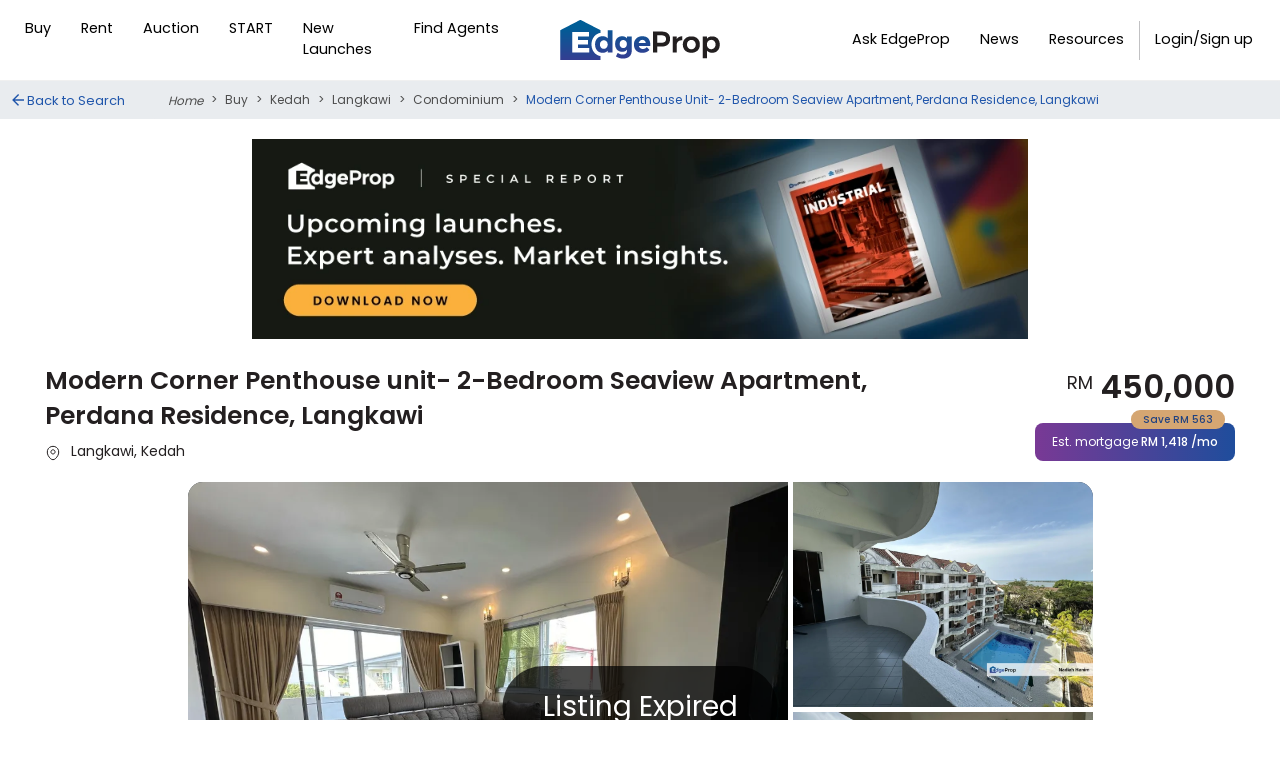

--- FILE ---
content_type: text/html; charset=utf-8
request_url: https://www.edgeprop.my/listing/sale/2553954/kedah/langkawi/nonlanded/condominium-apartment-servicedresidence/modern-corner-penthouse-unit--2-bedroom-seaview-apartment--perdana-residence--langkawi
body_size: 17200
content:
<!DOCTYPE html><html lang="en" dir="ltr"><head><meta name="twitter:card" content="summary_large_image"/><meta name="twitter:site" content="@myedgeprop"/><meta property="og:type" content="website"/><meta property="og:site_name" content="EdgeProp.my"/><meta charSet="utf-8"/><meta name="viewport" content="width=device-width, initial-scale=1, maximum-scale=1, user-scalable=0"/><meta name="referrer" content="no-referrer-when-downgrade"/><meta name="theme-color" content="#488BF8"/><link rel="apple-touch-icon" href="/static/images/tep-logo-white-192.png"/><link rel="icon" type="image/x-icon" href="/static/favicon.ico"/><link rel="dns-prefetch" href="//www.edgeprop.my"/><link rel="dns-prefetch" href="//media.edgeprop.my"/><link rel="dns-prefetch" href="//fonts.googleapis.com"/><link rel="dns-prefetch" href="//www.googletagservices.com"/><link rel="preconnect" href="//www.edgeprop.my"/><link rel="preconnect" href="//media.edgeprop.my"/><link rel="preconnect" href="//fonts.googleapis.com"/><script type="application/ld+json">{"@context":"https://schema.org","@type":"WebPage","@id":"https://www.edgeprop.my"}</script><script type="application/ld+json">{"@context":"https://schema.org","@type":"Organization","logo":"https://media.edgeprop.my/assets/logo/EP130.svg","legalName":"EdgeProp","name":"EdgeProp","sameAs":["https://www.facebook.com/myedgeprop","https://www.instagram.com/myedgeprop","https://x.com/myedgeprop","https://www.linkedin.com/company/edgeprop-malaysia"],"url":"https://www.edgeprop.my"}</script><script type="application/ld+json">{"@context":"https://schema.org","@type":"RealEstateListing","name":"Modern Corner Penthouse unit- 2-Bedroom Seaview Apartment, Perdana Residence, Langkawi","description":"Modern Corner Penthouse unit- 2-Bedroom Seaview Apartment, Perdana Residence, Langkawi For sale @RM 450000 By  Nadiah Hanim","url":"https://www.edgeprop.my/listing/sale/2553954/kedah/langkawi/nonlanded/condominium-apartment-servicedresidence/modern-corner-penthouse-unit--2-bedroom-seaview-apartment--perdana-residence--langkawi","mainEntityOfPage":{"@type":"WebPage","@id":"https://www.edgeprop.my/listing/sale/2553954/kedah/langkawi/nonlanded/condominium-apartment-servicedresidence/modern-corner-penthouse-unit--2-bedroom-seaview-apartment--perdana-residence--langkawi"},"offers":{"@type":"Offer","priceCurrency":"MYR","price":450000,"availability":"https://schema.org/OutOfStock","url":"https://www.edgeprop.my/listing/sale/2553954/kedah/langkawi/nonlanded/condominium-apartment-servicedresidence/modern-corner-penthouse-unit--2-bedroom-seaview-apartment--perdana-residence--langkawi","businessFunction":"Sell"},"mainEntity":{"@type":"Apartment","address":{"@type":"PostalAddress","streetAddress":"","addressLocality":"Langkawi","addressRegion":"Kedah","postalCode":"07000","addressCountry":{"@type":"Country","name":"MY"}},"floorSize":{"@type":"QuantitativeValue","value":1011,"unitCode":"FTK"},"geo":{"@type":"GeoCoordinates"},"image":["https://d5dkjitd3iude.cloudfront.net/[base64]","https://d5dkjitd3iude.cloudfront.net/[base64]"]}}</script><link rel="stylesheet" href="https://fonts.googleapis.com/icon?family=Material+Icons&amp;display=swap" media="print"/><noscript><link rel="stylesheet" href="https://fonts.googleapis.com/icon?family=Material+Icons&amp;display=swap"/></noscript><link rel="manifest" crossorigin="use-credentials" href="/static/manifest.json"/><title>Modern Corner Penthouse unit- 2-Bedroom Seaview Apartment, Perdana Residence, Langkawi for Sale @RM450,000 By  Nadiah Hanim | EdgeProp.my</title><meta name="robots" content="index,follow"/><meta name="googlebot" content="index,follow"/><meta name="description" content="Modern Corner Penthouse unit- 2-Bedroom Seaview Apartment, Perdana Residence, Langkawi for Sale @RM450,000 By  Nadiah Hanim. Contact our property agent!"/><meta property="og:title" content="Modern Corner Penthouse unit- 2-Bedroom Seaview Apartment, Perdana Residence, Langkawi for Sale @RM450,000 By  Nadiah Hanim | EdgeProp.my"/><meta property="og:description" content="Modern Corner Penthouse unit- 2-Bedroom Seaview Apartment, Perdana Residence, Langkawi for Sale @RM450,000 By  Nadiah Hanim. Contact our property agent!"/><meta property="og:url" content="https://www.edgeprop.my/listing/sale/2553954/kedah/langkawi/nonlanded/condominium-apartment-servicedresidence/modern-corner-penthouse-unit--2-bedroom-seaview-apartment--perdana-residence--langkawi"/><meta property="og:image" content="https://d5dkjitd3iude.cloudfront.net/[base64]"/><meta property="og:image:alt" content="Modern Corner Penthouse unit- 2-Bedroom Seaview Apartment, Perdana Residence, Langkawi, Kedah, Langkawi"/><meta property="og:image:width" content="600"/><meta property="og:image:height" content="400"/><link rel="canonical" href="https://www.edgeprop.my/listing/sale/2553954/kedah/langkawi/nonlanded/condominium-apartment-servicedresidence/modern-corner-penthouse-unit--2-bedroom-seaview-apartment--perdana-residence--langkawi"/><meta name="next-head-count" content="35"/><link rel="preload" href="/_next/static/css/1b8a1ab4ee21f58385e5.css" as="style"/><link rel="stylesheet" href="/_next/static/css/1b8a1ab4ee21f58385e5.css" data-n-g=""/><link rel="preload" href="/_next/static/css/a0a23c83503b03599715.css" as="style"/><link rel="stylesheet" href="/_next/static/css/a0a23c83503b03599715.css" data-n-p=""/><noscript data-n-css=""></noscript><script defer="" nomodule="" src="/_next/static/chunks/polyfills-a40ef1678bae11e696dba45124eadd70.js" type="71e684ac8451aba94c86b632-text/javascript"></script><script defer="" src="/_next/static/chunks/8961-00b563cbda5d387bb1a4.js" type="71e684ac8451aba94c86b632-text/javascript"></script><script defer="" src="/_next/static/chunks/2135-7e8eae7ce19289d31fd4.js" type="71e684ac8451aba94c86b632-text/javascript"></script><script defer="" src="/_next/static/chunks/5576.4fd41dde9e8cc0177411.js" type="71e684ac8451aba94c86b632-text/javascript"></script><script defer="" src="/_next/static/chunks/1641.df18ce2c031326b705e7.js" type="71e684ac8451aba94c86b632-text/javascript"></script><script src="/_next/static/chunks/webpack-981acd784c75bf12eb0f.js" defer="" type="71e684ac8451aba94c86b632-text/javascript"></script><script src="/_next/static/chunks/framework-34c5a4b8137ffdbfac41.js" defer="" type="71e684ac8451aba94c86b632-text/javascript"></script><script src="/_next/static/chunks/main-75bc808d2cd5c67cdfca.js" defer="" type="71e684ac8451aba94c86b632-text/javascript"></script><script src="/_next/static/chunks/pages/_app-1c0a4265fdec308e978f.js" defer="" type="71e684ac8451aba94c86b632-text/javascript"></script><script src="/_next/static/chunks/75fc9c18-2e1fec015f3211e6fdf5.js" defer="" type="71e684ac8451aba94c86b632-text/javascript"></script><script src="/_next/static/chunks/4a3ea9cd-25de47d82ebb2e6b8592.js" defer="" type="71e684ac8451aba94c86b632-text/javascript"></script><script src="/_next/static/chunks/6f9672bf-cb31d3990d5b0d59a371.js" defer="" type="71e684ac8451aba94c86b632-text/javascript"></script><script src="/_next/static/chunks/4b358913-988cf1759f77225c9cae.js" defer="" type="71e684ac8451aba94c86b632-text/javascript"></script><script src="/_next/static/chunks/a4c92b5b-511039025d749489862f.js" defer="" type="71e684ac8451aba94c86b632-text/javascript"></script><script src="/_next/static/chunks/7d0bf13e-1e195953b099643742cb.js" defer="" type="71e684ac8451aba94c86b632-text/javascript"></script><script src="/_next/static/chunks/8245-3f086bf4760ca9766dfd.js" defer="" type="71e684ac8451aba94c86b632-text/javascript"></script><script src="/_next/static/chunks/25-1d4d1099e236f0b11799.js" defer="" type="71e684ac8451aba94c86b632-text/javascript"></script><script src="/_next/static/chunks/8533-8e4f5ae7af476126376a.js" defer="" type="71e684ac8451aba94c86b632-text/javascript"></script><script src="/_next/static/chunks/3609-f04acede3f31c3719b09.js" defer="" type="71e684ac8451aba94c86b632-text/javascript"></script><script src="/_next/static/chunks/897-b3efbf9983226df0c5bb.js" defer="" type="71e684ac8451aba94c86b632-text/javascript"></script><script src="/_next/static/chunks/9694-38d862311fd25ebcf2f8.js" defer="" type="71e684ac8451aba94c86b632-text/javascript"></script><script src="/_next/static/chunks/3104-01741aa635901eaec4ad.js" defer="" type="71e684ac8451aba94c86b632-text/javascript"></script><script src="/_next/static/chunks/9632-d45b24273092d37d5a63.js" defer="" type="71e684ac8451aba94c86b632-text/javascript"></script><script src="/_next/static/chunks/7445-c57a341b51b79aaf7811.js" defer="" type="71e684ac8451aba94c86b632-text/javascript"></script><script src="/_next/static/chunks/4851-4ab1972eeb81462fb220.js" defer="" type="71e684ac8451aba94c86b632-text/javascript"></script><script src="/_next/static/chunks/7492-333259fd6d54a13cd9a6.js" defer="" type="71e684ac8451aba94c86b632-text/javascript"></script><script src="/_next/static/chunks/9459-ef0dde94275f2719b06f.js" defer="" type="71e684ac8451aba94c86b632-text/javascript"></script><script src="/_next/static/chunks/8446-1f716727ac4724cbd956.js" defer="" type="71e684ac8451aba94c86b632-text/javascript"></script><script src="/_next/static/chunks/7827-b65e2930f89d704faa06.js" defer="" type="71e684ac8451aba94c86b632-text/javascript"></script><script src="/_next/static/chunks/1550-5233c9011c3ac0fd900d.js" defer="" type="71e684ac8451aba94c86b632-text/javascript"></script><script src="/_next/static/chunks/6977-62d574e9b58b5c23879e.js" defer="" type="71e684ac8451aba94c86b632-text/javascript"></script><script src="/_next/static/chunks/2839-7d984d5b5e2921efea85.js" defer="" type="71e684ac8451aba94c86b632-text/javascript"></script><script src="/_next/static/chunks/6066-c7d0eab0f4dcdc2b9d08.js" defer="" type="71e684ac8451aba94c86b632-text/javascript"></script><script src="/_next/static/chunks/926-1e9ae62e6a380e96e5c8.js" defer="" type="71e684ac8451aba94c86b632-text/javascript"></script><script src="/_next/static/chunks/4628-d4f8a41d90000f2c65fa.js" defer="" type="71e684ac8451aba94c86b632-text/javascript"></script><script src="/_next/static/chunks/7741-23d0180b6e87268bd9f5.js" defer="" type="71e684ac8451aba94c86b632-text/javascript"></script><script src="/_next/static/chunks/2890-91fad630e0fbf7b0476e.js" defer="" type="71e684ac8451aba94c86b632-text/javascript"></script><script src="/_next/static/chunks/2846-7576688d9f33391c4d9f.js" defer="" type="71e684ac8451aba94c86b632-text/javascript"></script><script src="/_next/static/chunks/457-032e84fe5b60b5192951.js" defer="" type="71e684ac8451aba94c86b632-text/javascript"></script><script src="/_next/static/chunks/pages/property-detail-7ded0dfad2a4222f558c.js" defer="" type="71e684ac8451aba94c86b632-text/javascript"></script><script src="/_next/static/5q2p_ZDvzC8aW6Uj9G-RC/_buildManifest.js" defer="" type="71e684ac8451aba94c86b632-text/javascript"></script><script src="/_next/static/5q2p_ZDvzC8aW6Uj9G-RC/_ssgManifest.js" defer="" type="71e684ac8451aba94c86b632-text/javascript"></script></head><body><noscript><iframe src="https://www.googletagmanager.com/ns.html?id=GTM-M7V9KJS" height="0" width="0" style="display:none;visibility:hidden" title="gtm"></iframe></noscript><div id="__next"><div class="wrapper property-detail "><header class="navbar-fixed-top" style="z-index:"></header><main class="godown-hidden"><div class="breadcrumb-container  d-none d-lg-block"><div class="container-full d-flex"><a class="btn btn-link back-search"><svg xmlns="http://www.w3.org/2000/svg" viewBox="0 0 24 24" fill="#2056ab" width="18px" height="18px"><path d="M0 0h24v24H0z" fill="none"></path><path d="M20 11H7.83l5.59-5.59L12 4l-8 8 8 8 1.41-1.41L7.83 13H20v-2z"></path></svg>Back to Search</a><nav aria-label="breadcrumb"><ol class="breadcrumb" itemscope="" itemType="https://schema.org/BreadcrumbList"><li class="breadcrumb-item" itemProp="itemListElement" itemscope="" itemType="https://schema.org/ListItem"><a itemProp="item" href="/"><i class="material-icons home-icon" itemProp="name">home</i></a><meta itemProp="position" content="1"/></li><li class="breadcrumb-item" itemProp="itemListElement" itemscope="" itemType="https://schema.org/ListItem"><a itemProp="item" href="/buy"><span itemProp="name">Buy</span></a><meta itemProp="position" content="2"/></li><li class="breadcrumb-item" itemProp="itemListElement" itemscope="" itemType="https://schema.org/ListItem"><a itemProp="item" href="/buy/kedah/all-residential?page=1"><span itemProp="name">Kedah</span></a><meta itemProp="position" content="3"/></li><li class="breadcrumb-item" itemProp="itemListElement" itemscope="" itemType="https://schema.org/ListItem"><a itemProp="item" href="/buy/kedah/langkawi/all-residential?page=1"><span itemProp="name">Langkawi</span></a><meta itemProp="position" content="4"/></li><li class="breadcrumb-item" itemProp="itemListElement" itemscope="" itemType="https://schema.org/ListItem"><a itemProp="item" href="/buy/kedah/langkawi/condominium-apartment?page=1"><span itemProp="name">Condominium</span></a><meta itemProp="position" content="5"/></li><li class="breadcrumb-item active" style="flex:1;font-weight:400" aria-current="page"> <!-- -->Modern Corner Penthouse unit- 2-Bedroom Seaview Apartment, Perdana Residence, Langkawi</li></ol></nav></div></div><a class="prop-detail-container travel-analysis-ad-container ad-opener " href="https://www.edgeprop.my/industrial-special-report/" target="_blank"><img src="https://media.edgeprop.my/page/industrial-special-report/isr_leaderboard.webp" alt="Industrial Special Report"/></a><div class="list-details-container askedgeprop-ad-active"><div class="d-none d-lg-block prop-detail-container"><div class="title-section mt-1"><div class="d-flex d-lg-none col-12 mt-3 justify-content-between"><div class="mr-2 text-nowrap"><div class="list-type list-features">For sale</div></div><div class="my-auto"><span class="list-time d-flex">Expired</span></div></div><div class="title-container d-lg-flex justify-content-between"><div class="title-and-loc"><h1 class="property-title"> <!-- -->Modern Corner Penthouse unit- 2-Bedroom Seaview Apartment, Perdana Residence, Langkawi</h1><div class="d-flex align-items-start"><img class="btn-svg mt-1" src="/static/images/icons/listing_details/location.svg" alt="property location"/><p class="location"> Langkawi,  Kedah</p></div></div><div class="mt-lg-0 mt-4 price-section"><div class="text-lg-right"><p class="price"><sup class="price-short">RM</sup>450,000</p></div><div id="ep-mort-button" class="affin-calcBtn-wrapper"><div class="affin-calcBtn"><div class="savings-badge">Save <!-- -->RM 0</div><p class="mortgage-text">Est. mortgage <span class="amount">RM 0<!-- --> /mo<!-- --> </span></p></div></div></div></div><div><style data-emotion="css jg6w6a">.css-jg6w6a .modal-dialog{margin:0!important;}@media screen and (max-width: 767.8px){.css-jg6w6a .modal-dialog{margin:0;}}.css-jg6w6a .modal-dialog-centered{min-width:calc(100%);min-height:calc(100%);}</style></div></div></div><div class="container-property-detail-gallery gallery-single-image"><div class="row no-gutters"><div class="col-md-12 is_listingExpired"><div class="expired_overlay">Listing Expired</div><div class="gallery prop-detail-container mob-gallery"><div class="position-relative gallery-for-mob"><div class="mobileview swiper-container gallery-border d-sm-none d-block"><style data-emotion="css ujo18l">.css-ujo18l{-webkit-transform:unset!important;-moz-transform:unset!important;-ms-transform:unset!important;transform:unset!important;}</style><div class="desktop-image-link mobile-image-link css-ujo18l"><img src="https://d5dkjitd3iude.cloudfront.net/[base64]" class="nogallery_mobile_singleImg" alt="Modern Corner Penthouse unit- 2-Bedroom Seaview Apartment, Perdana Residence, Langkawi, Kedah, Langkawi"/></div></div><div class="gallery-single-img d-none d-sm-flex justify-content-center"><div class="main-img-group "><div class="left-img"><img src="https://d5dkjitd3iude.cloudfront.net/[base64]" alt="image 1"/></div><div class="right-img-group"><div class="left-img-1"><img src="https://d5dkjitd3iude.cloudfront.net/[base64]" alt="image 2"/></div><div class="left-img-2"><img src="https://d5dkjitd3iude.cloudfront.net/[base64]" alt="image 3"/></div></div></div></div><div class="like-share-btn position-fixed d-lg-none"><div class="like-btn mb-3"><button class="gallery-top-btn d-flex"><img class="menu-icons" src="/static/images/icons/listing_details/heart-2.svg" alt="Shortlists"/></button></div><div class="share-btn"><button type="button" class="gallery-top-btn d-flex" style="outline:none"><img class="menu-icons" src="/static/images/icons/listing_details/share-2.svg" alt="Share listing"/></button></div></div><div class="position-absolute image-count d-lg-none d-flex justify-content-center "><div class="swiper-style my-auto">01<!-- -->/<!-- -->20</div></div><div class="position-absolute image-options d-lg-none d-flex justify-content-center "><div><button class="gallery-mob-btn"><img class="btn-svg" src="/static/images/icons/lightbox/images-active-details.svg" alt="View Gallery"/></button></div></div><div class="gallery-control-container d-none d-lg-block"><div class="gallery-control"><button class="gallery-control-item"><img class="" src="/static/images/icons/lightbox/images-inactive-details.svg" style="padding-right:5px" alt="View Images"/>20<!-- --> Images</button></div></div></div></div></div></div></div><div class="main-component"><div class="prop-detail-container"><div class="row no-gutters"><style data-emotion="css 13g76oc">.css-13g76oc{background:white;height:72px;width:100%;}@media (max-width: 991.98px){.css-13g76oc{display:none;}}</style><div class="css-13g76oc"><div class="css-0"><div class=" prop-detail-container menu-bar d-lg-block d-none col-lg-12 custom-lg-12 order-1 with-bg-color mt-1 mb-2 px-0"><div><div class="detail-tab d-none d-lg-flex justify-content-between"><div><ul class="details-nav details-nav-tabs"><li class="details-nav-item1 nav-item"><img class="menu-icons my-auto" src="/static/images/icons/listing_details/gallery.svg" height="20" width="20" alt="Gallery icon"/><span class="details-nav-link nav-link">Gallery</span></li><li class="details-nav-item1 nav-item"><img class="menu-icons my-auto" src="/static/images/icons/listing_details/diagram.svg" height="20" width="20" alt="Price trends icon"/><span class="details-nav-link nav-link">Price Trends</span></li><li id="ep-mort-button" class="details-nav-item1 nav-item"><img class="menu-icons my-auto" src="/static/images/icons/listing_details/gameboy.svg" height="20" width="20" alt="Mortgage calculator icon"/><span class="details-nav-link nav-link">Mortgage calculator</span></li></ul></div><div><ul class="details-nav details-nav-tabs"><li class="details-nav-item2"><style data-emotion="css ha497q">.css-ha497q{border:none;background-color:#fff;}</style><button type="button" class="d-flex css-ha497q"><img class="menu-icons  px-3 px-xl-0" src="/static/images/icons/listing_details/heart.svg" alt="Add to favorite icon"/><span class="details-nav-link nav-link d-none d-xl-block">Add to favorite</span></button></li><li class="details-nav-item2"><button type="button" class="d-flex css-ha497q"><img class="menu-icons pr-3 pr-xl-0" src="/static/images/icons/listing_details/share.svg" alt="Share listing"/><span class="details-nav-link nav-link d-none d-xl-block">Share</span></button></li></ul></div></div></div></div></div></div><div class="col-lg-8 custom-lg-8 order-1 with-bg-color"><div class="row no-gutters column-main mt-2"><div class="d-lg-flex d-none align-items-center col-12"><div class="mr-3"><div class="list-type list-features">For sale</div></div><div class="dot"></div><div class="ml-3 my-auto d-flex"><span class="list-time my-auto">Expired</span></div></div><div class="col-12 mt-lg-5 overview-section"><div class="overview-title d-none d-lg-block"><h2>Overview</h2></div><div class="row mr-0 col-lg-11 col-12 col-12 mb-5 mb-lg-0 details"><div class="col-md-4 col-6 mt-5"><img src="/static/images/icons/listing_details/home.svg" alt="Property type"/><p class="overview-value">Condominium</p><p class="overview-type">Property type</p></div><div class="col-md-4 col-6 mt-5"><img src="/static/images/icons/listing_details/bedroom.svg" alt="No of Bedroom"/><p class="overview-value">2 BR</p><p class="overview-type">Bedroom(s)</p></div><div class="col-md-4 col-6 mt-5"><img src="/static/images/icons/listing_details/shower.svg" alt="No of Bathrooms"/><p class="overview-value">2<!-- --> B</p><p class="overview-type">Bathroom(s)</p></div><div class="col-md-4 col-6 mt-5"><img src="/static/images/icons/listing_details/car.svg" alt="Car Park"/><p class="overview-value">1<!-- --> Car <!-- -->Park</p><p class="overview-type">Car Parks</p></div><div class="col-md-4 col-6 mt-5"><img src="/static/images/icons/listing_details/area.svg" alt="builtup/land area"/><p class="overview-value">1,011 sqft</p><p class="overview-type">Built-up area</p></div><div class="col-md-4 col-6 mt-5"><img src="/static/images/icons/listing_details/per-sqft.svg" alt="builtup price"/><p class="overview-value">RM 445/sqft</p><p class="overview-type">Built-up price</p></div><div class="col-md-4 col-6 mt-5"><img src="/static/images/icons/listing_details/lot-type-icon.png" style="width:24px" alt="Lot type"/><p class="overview-value">Non Bumi Lot</p><p class="overview-type">Lot type</p></div></div></div><div class="ad-section col-12 ml-lg-0 mt-lg-4"><section class="big-leaderboard-ads-component"><div class="container-full"><div class="row no-gutters"><div class="col-md-12 mx-auto big-leaderboard-ad"><div class="desktop-ads mx-auto d-block"><div id="div-big-leaderboard" class="big-leaderboard-placeholder detail"></div><p class="advertisement-text">ADVERTISEMENT</p></div></div></div></div></section></div><div class="row mt-lg-5 details-section"><div class="col-lg-7 col-12"><div class="details-title"><style data-emotion="css 1xqtrtp">@media (max-width: 767.98px){.css-1xqtrtp{font-size:20px!important;}}</style><h2 class="css-1xqtrtp">Details</h2></div><div class="details-content mt-4"><dl class="row"><dt class="col-6 col-md-4">Furnishing:</dt><dd class="col-6 col-md-8">Fully Furnished</dd><dt class="col-6 col-md-4">Listing ID:</dt><dd class="col-6 col-md-8">LIDM2553954</dd><dt class="col-6 col-md-4">Built-up price:</dt><dd class="col-6 col-md-8">RM 445/sqft</dd><dt class="col-6 col-md-4">Tenure:</dt><dd class="col-6 col-md-8">Freehold</dd><dt class="col-6 col-md-4">Listing type:</dt><dd class="col-6 col-md-8">For <!-- -->sale</dd><dt class="col-6 col-md-4">Built-up:</dt><dd class="col-6 col-md-8">1,011 sqft</dd></dl></div></div><div class="col-lg-5 col-12"><div class="midrec-component"><div class="row no-gutters mx-auto"><div class="col-md-12"><div class="desktop-mrec1 mx-auto d-block"><div id="ListDev_Mrec1_Home" class="midrec-placeholder"></div><p class="advertisement-text">ADVERTISEMENT</p></div></div></div></div></div></div><div class="col-12 mt-3 description-section"><div class="description-title"><style data-emotion="css 1xqtrtp">@media (max-width: 767.98px){.css-1xqtrtp{font-size:20px!important;}}</style><h2 class="css-1xqtrtp">Description</h2></div><div class="description-details mt-4"><pre class="description-content">Located in Perdana Residence, this property is just a short drive from several shops, restaurants, and the airport. Positioned on the top floor within the building, this apartment benefits from stunning unobstructed views of the sea and surrounding landscape. Comprising 2 bedrooms, 2 shower rooms, kitchen, large balcony, living and dining areas, this property is suitable for seniors, couples, or small families alike . The purchase price includes all furniture, fixtures, fittings, small and large electrical appliances, crockery, cutlery &amp; glassware, so is truly in walk-in condition.

The most advantage of this apartment, it comes with mosquito screen on all windows and completely fully installed with 3 layer of water filter system to the entire apartment. Step in to the house from the main door, there is full size mirror on the entire side wall looking to dining area makes the space looks very spacious and conveniently situated just next to the kitchen. Fully kitted out with built-in cabinets, the kitchen has plenty of storage and worktop space. A large 2-door fridge freezer, built-in oven, integrated 4 burner electric ceramic hob , and small electrical appliances are included in the unit. A discreet nook to the side of the kitchen houses the washing machine and dryer.

Leading off from the dining area is the living room. This room is bright and airy, and filled with natural light that streams in through large glass sliding doors, which in turn lead out to the large sea-facing balcony. Directly off the living room is the master bedroom. This good-sized room has its own door out to the balcony and a large window affording views over the sea. The en-suite bathroom is of good size and equipped with a glassed in shower stall and electric shower.

The guest bedroom comfortably accommodates 1 master bed size and a large wardrobe with space for a desk or computer table. Just next to this bedroom is the communal shower room which also comes equipped with an electric show...</pre></div><div class="showmore-btn d-flex"><div>Show more</div><div><i class="material-icons arrow-right">keyboard_arrow_right</i></div></div><div class="description-title"><style data-emotion="css 1gn4ciy">.css-1gn4ciy{margin-top:50px;}@media (max-width: 767.98px){.css-1gn4ciy{font-size:20px!important;}}</style><h2 class="css-1gn4ciy"> START deals for every home</h2></div><div><style data-emotion="css 9lsulf">.css-9lsulf{margin:30px 20px 0 0;}</style><div class="start--offer-slider-container css-9lsulf"><div class="slick-slider slick-initialized"><div class="slick-list"><div class="slick-track" style="width:0%;left:NaN%"></div></div></div></div></div><div class="description-title" id="affin-calc"><style data-emotion="css 1gn4ciy">.css-1gn4ciy{margin-top:50px;}@media (max-width: 767.98px){.css-1gn4ciy{font-size:20px!important;}}</style><h2 class="css-1gn4ciy"> Mortgage Calculator</h2></div><div class="affinCalc_propDetail" id="affin-calc"><style data-emotion="css 1j8f4mc">.css-1j8f4mc{height:585px;}@media screen and (max-width: 991.8px){.css-1j8f4mc{height:100%;}}</style><div class="mortgage-popup position-relative d-lg-flex css-1j8f4mc"><div class="affin_theme_calculator"><div class="m_affin"><img class="affinlogo" src="https://media.edgeprop.my/page/affin/affinlogo_c.png" alt="Affin"/></div><div class="calc_wrapper"><div class="row"><div class="col-12 col-lg-6 pr-lg-5 mrgnbtm_22"><style data-emotion="css 14a20i3">.css-14a20i3 .form-control:focus~label,.css-14a20i3 .form-control:not(:placeholder-shown)~label{opacity:1.65!important;-webkit-transform:translateY(-0.8rem) translateX(0.55rem)!important;-moz-transform:translateY(-0.8rem) translateX(0.55rem)!important;-ms-transform:translateY(-0.8rem) translateX(0.55rem)!important;transform:translateY(-0.8rem) translateX(0.55rem)!important;background:white;padding:0px 5px;height:20px;}.css-14a20i3 .form-control:focus,.css-14a20i3 .form-control:not(:placeholder-shown){border-color:#cfd4da;padding-top:0.625rem;font-family:'Poppins';font-style:normal;font-weight:400;font-size:14px;line-height:21px;color:#29333d;box-shadow:none;}.css-14a20i3 .form-control+label{padding:10px 0.75rem;font-size:12px;font-weight:400;}</style><div class="calc_input form-floating pr-lg-5 css-14a20i3"><input type="text" class="form-control inSlimmer" id="floatingInput" placeholder="Property price" value="RM 0"/><label for="floatingInput">Property price</label></div><div class="form-range-slider d-lg-block"><div class="rheostat rheostat_1"><div class="DefaultBackground DefaultBackground_1 DefaultBackground_background__horizontal DefaultBackground_background__horizontal_2"></div><div class="handleContainer handleContainer_1"><button type="button" class="DefaultHandle_handle DefaultHandle_handle_1 DefaultHandle_handle__horizontal DefaultHandle_handle__horizontal_2" style="left:0%;position:absolute" aria-valuemax="100" aria-valuemin="0" aria-valuenow="0" aria-disabled="false" data-handle-key="0" role="slider" tabindex="0"></button></div><div class="DefaultProgressBar_progressBar DefaultProgressBar_progressBar_1 DefaultProgressBar_background__horizontal DefaultProgressBar_background__horizontal_2" style="left:0;width:0%"></div></div></div></div><div class="m_affin col-12 col-lg-6 pr-lg-5 mrgnbtm_22"><div class="calc_input form-floating pr-lg-5 css-14a20i3"><input type="text" class="form-control inSlimmer" id="floatingInput" value="30" placeholder="Loan term"/><label for="floatingInput">Loan term</label><div class="form-separator">year</div></div><div class="form-range-slider d-lg-block"><div class="rheostat rheostat_1"><div class="DefaultBackground DefaultBackground_1 DefaultBackground_background__horizontal DefaultBackground_background__horizontal_2"></div><div class="handleContainer handleContainer_1"><button type="button" class="DefaultHandle_handle DefaultHandle_handle_1 DefaultHandle_handle__horizontal DefaultHandle_handle__horizontal_2" style="left:75%;position:absolute" aria-valuemax="40" aria-valuemin="0" aria-valuenow="30" aria-disabled="false" data-handle-key="0" role="slider" tabindex="0"></button></div><div class="DefaultProgressBar_progressBar DefaultProgressBar_progressBar_1 DefaultProgressBar_background__horizontal DefaultProgressBar_background__horizontal_2" style="left:0;width:75%"></div></div></div></div><div class="col-12 col-lg-6  pl-lg-5 mt-4 mt-lg-0 d-show"><div class="aff_dpl calc_input form-floating pr-lg-5 css-14a20i3"><input type="text" class="form-control form-control-sm" id="floatingInput" value="10" placeholder="Down payment"/><label for="floatingInput">Down payment</label><div class="form-separator fs_aff_dpl">%</div></div><div class="aff_dpr">RM 0</div><div class="form-range-slider d-lg-block"><div class="rheostat rheostat_1"><div class="DefaultBackground DefaultBackground_1 DefaultBackground_background__horizontal DefaultBackground_background__horizontal_2"></div><div class="handleContainer handleContainer_1"><button type="button" class="DefaultHandle_handle DefaultHandle_handle_1 DefaultHandle_handle__horizontal DefaultHandle_handle__horizontal_2" style="left:10%;position:absolute" aria-valuemax="100" aria-valuemin="0" aria-valuenow="10" aria-disabled="false" data-handle-key="0" role="slider" tabindex="0"></button></div><div class="DefaultProgressBar_progressBar DefaultProgressBar_progressBar_1 DefaultProgressBar_background__horizontal DefaultProgressBar_background__horizontal_2" style="left:0;width:10%"></div></div></div></div></div><style data-emotion="css 1c8tjvx">@media screen and (max-width: 767px){.css-1c8tjvx{margin-top:0!important;}}</style><div class="row mt-lg-5 mt-4 css-1c8tjvx"><div class="m_affin col-12 col-lg-6 pr-lg-5 mrgnbtm_22"><div class="aff_dpl calc_input form-floating pr-lg-5 css-14a20i3"><input type="text" class="form-control form-control-sm" id="floatingInput" value="10" placeholder="Down payment"/><label for="floatingInput">Down payment</label><div class="form-separator fs_aff_dpl">%</div></div><div class="aff_dpr">RM 0</div><div class="form-range-slider d-lg-block"><div class="rheostat rheostat_1"><div class="DefaultBackground DefaultBackground_1 DefaultBackground_background__horizontal DefaultBackground_background__horizontal_2"></div><div class="handleContainer handleContainer_1"><button type="button" class="DefaultHandle_handle DefaultHandle_handle_1 DefaultHandle_handle__horizontal DefaultHandle_handle__horizontal_2" style="left:10%;position:absolute" aria-valuemax="100" aria-valuemin="0" aria-valuenow="10" aria-disabled="false" data-handle-key="0" role="slider" tabindex="0"></button></div><div class="DefaultProgressBar_progressBar DefaultProgressBar_progressBar_1 DefaultProgressBar_background__horizontal DefaultProgressBar_background__horizontal_2" style="left:0;width:10%"></div></div></div></div><div class="col-6 pr-lg-5 width_m_100 d-show"><div class="calc_input form-floating pr-lg-5 css-14a20i3"><input type="text" class="form-control" id="floatingInput" value="30" placeholder="Loan term"/><label for="floatingInput">Loan term</label><div class="form-separator">year</div></div><div class="form-range-slider d-lg-block"><div class="rheostat rheostat_1"><div class="DefaultBackground DefaultBackground_1 DefaultBackground_background__horizontal DefaultBackground_background__horizontal_2"></div><div class="handleContainer handleContainer_1"><button type="button" class="DefaultHandle_handle DefaultHandle_handle_1 DefaultHandle_handle__horizontal DefaultHandle_handle__horizontal_2" style="left:75%;position:absolute" aria-valuemax="40" aria-valuemin="0" aria-valuenow="30" aria-disabled="false" data-handle-key="0" role="slider" tabindex="0"></button></div><div class="DefaultProgressBar_progressBar DefaultProgressBar_progressBar_1 DefaultProgressBar_background__horizontal DefaultProgressBar_background__horizontal_2" style="left:0;width:75%"></div></div></div></div><div class="col-6 pl-lg-5 width_m_100"><div class="calc_input form-floating pr-lg-5 css-14a20i3"><input type="text" class="form-control form-control-sm" id="floatingInput" value="4.2" placeholder="Rate of interest"/><label for="floatingInput">Rate of interest</label><div class="form-separator">%</div></div><div class="form-range-slider d-lg-block"><div class="rheostat rheostat_1"><div class="DefaultBackground DefaultBackground_1 DefaultBackground_background__horizontal DefaultBackground_background__horizontal_2"></div><div class="handleContainer handleContainer_1"><button type="button" class="DefaultHandle_handle DefaultHandle_handle_1 DefaultHandle_handle__horizontal DefaultHandle_handle__horizontal_2" style="left:4.2%;position:absolute" aria-valuemax="100" aria-valuemin="0" aria-valuenow="4.2" aria-disabled="false" data-handle-key="0" role="slider" tabindex="0"></button></div><div class="DefaultProgressBar_progressBar DefaultProgressBar_progressBar_1 DefaultProgressBar_background__horizontal DefaultProgressBar_background__horizontal_2" style="left:0;width:4.2%"></div></div></div></div></div></div></div><div class="affin_theme_bottom position-absolute m_affin"><div class="affin-list-wrapper"><div class="affin-theme-bottom-header"><b>AFFIN Home Step Fast/i</b> benefits</div><div class="affin-theme-bottom-list"><div class="affin-theme-bottom-item"><img src="https://media.edgeprop.my/page/affin/bottom1.png" alt="affin-1"/><p>Low daily<br/>interest</p></div><div class="affin-theme-bottom-item"><img src="https://media.edgeprop.my/page/affin/bottom2.png" alt="affin-2"/><p>Lower commitments for the first 5 years</p></div><div class="affin-theme-bottom-item"><img src="https://media.edgeprop.my/page/affin/bottom3.png" alt="affin-3"/><p>Save interest with advance payment</p></div><div class="affin-theme-bottom-item"><img src="https://media.edgeprop.my/page/affin/bottom4.png" alt="affin-4"/><p>Redraw facility</p></div></div></div><div class="affin-theme-bottom-apply"><a href="#affin-result"><button>Apply now</button></a></div><div class="el_couple_aff"><img src="https://media.edgeprop.my/page/affin/couple.png" alt="Affin couple"/></div></div><div class="affin_theme_side" id="affin-result"><div class="ad_header"><img class="affinlogo" src="https://media.edgeprop.my/page/affin/affinlogo_w.png" alt="Affin"/></div><div class="ad_content"><div class="saving_info"><span class="save_amount">Save <!-- -->RM 0</span></div><div class="payment_comparison"><div class="affin_option"><p class="aff_payment">Your payment with<br/><b>AFFIN Home Step Fast/i</b> will be<span class="affmonthly_wrapper"><span class="txt_highlight_aff mg_70">RM 0</span><span class="txt_sm_aff">/month</span></span></p><hr class="brown_line"/><p class="savings">Save up to <b><span class="total_savings">RM 0</span></b> in 5 years with<br/>AFFIN Home Step Fast/i home financing solution.<br/><button id="ep_mort_exit" class="find_out_more">FIND OUT MORE</button></p></div><div class="conventional_option"><p>Your payment for a <br/>conventional loan will be</p><div class="conv_value txt_highlight_aff">RM<!-- -->0<!-- --> <span class="txt_sm_aff">/month</span></div></div></div></div><div class="m_affin recalc_wrapper"><a href="#affin-calc" class="recalculate">RECALCULATE</a></div><div class="ad_footer"><div class="side_footer"><div class="line"></div><div class="text">AFFIN Home Step Fast/i</div><div class="line"></div></div><div class="awards"><img src="https://media.edgeprop.my/page/affin/side_bottom_sm.png" alt="Affin Award"/></div></div></div><div class="affin_theme_bottom position-absolute d-none d-lg-block"><div class="affin-list-wrapper"><div class="affin-theme-bottom-header"><b>AFFIN Home Step Fast/i</b> benefits</div><div class="affin-theme-bottom-list"><div class="affin-theme-bottom-item"><img src="https://media.edgeprop.my/page/affin/bottom1.png"/><p>Low daily<br/>interest</p></div><div class="affin-theme-bottom-item"><img src="https://media.edgeprop.my/page/affin/bottom2.png"/><p>Lower commitments for the first 5 years</p></div><div class="affin-theme-bottom-item"><img src="https://media.edgeprop.my/page/affin/bottom3.png"/><p>Save interest with advance payment</p></div><div class="affin-theme-bottom-item"><img src="https://media.edgeprop.my/page/affin/bottom4.png"/><p>Redraw facility</p></div></div></div><div class="affin-theme-bottom-apply"><a id="ep_mort_exit" href="https://www.affinalways.com/en/affin-home-step-fast-i" target="_blank"><button>Apply now</button></a></div><div class="el_couple_aff"><img src="https://media.edgeprop.my/page/affin/couple.png" alt="Affin couple"/></div></div></div></div></div></div></div><div class="col-lg-4 custom-lg-4 d-none d-lg-block col-side-component order-3 "><div class="column-side"><style data-emotion="css 1hpidnw">.css-1hpidnw{box-shadow:0 4px 16px rgb(11 17 52 / 20%);}</style><div class="sidebar-section css-1hpidnw" id="contact-box-container"><div class="row contact-box-agent"><div class="col-md-3"><img class="agent-img" src="https://media.edgeprop.my/s3fs-public/styles/thumbnail/public/938_1649481594_profile_croppped_profile_pic.png" alt="Agent profile"/></div><div class="col-md-8 ml-2 pr-0"><span class="name detail-agent-name"><a href="/agent/101832/-nadiah-hanim"> Nadiah Hanim</a></span><span class="company">IAN SCOTT INTERNATIONAL SDN.BHD.</span><span class="idnumber">REN 29796</span></div></div><style data-emotion="css 13v4so4">.css-13v4so4{padding-right:20px!important;}</style><div class="contact-box-form css-13v4so4"><div class="enterForm w-100 mt-3 contact-form"><form action="#"><style data-emotion="css 5fzrx9">.css-5fzrx9 .form-control:focus~label,.css-5fzrx9 .form-control:not(:placeholder-shown)~label{opacity:1.65!important;-webkit-transform:translateY(-1.6rem) translateX(0.95rem)!important;-moz-transform:translateY(-1.6rem) translateX(0.95rem)!important;-webkit-transform:translateY(-0.9rem) translateX(0.35rem)!important;-moz-transform:translateY(-0.9rem) translateX(0.35rem)!important;-ms-transform:translateY(-0.9rem) translateX(0.35rem)!important;transform:translateY(-0.9rem) translateX(0.35rem)!important;background:white;padding:0px 10px;height:auto;}.css-5fzrx9 .form-control:focus,.css-5fzrx9 .form-control:not(:placeholder-shown){border-color:#cfd4da;color:#29333d;padding-top:0.625rem;font-family:'Poppins';font-style:normal;font-weight:400;font-size:16px;line-height:21px;color:#29333d;height:50px;}.css-5fzrx9 .form-control{border-color:#cfd4da;border-radius:10px;}.css-5fzrx9 .form-floating>label{left:6px;}.css-5fzrx9 .message-box:focus~label,.css-5fzrx9 .message-box:not(:placeholder-shown)~label{-webkit-transform:translateY(-1rem) translateX(0.95rem)!important;-moz-transform:translateY(-1rem) translateX(0.95rem)!important;-ms-transform:translateY(-1rem) translateX(0.95rem)!important;transform:translateY(-1rem) translateX(0.95rem)!important;background:white!important;padding:0px 10px!important;}</style><div class="form-floating form-group mb-4 css-5fzrx9"><input type="text" name="name" value="" placeholder="Name" id="floatingInput" disabled="" class="form-control form-control-sm"/><label for="floatingInput">Name</label></div><div class="form-floating form-group mb-4 css-5fzrx9"><input type="text" name="phone" value="" placeholder="Mobile Number" id="floatingInput" disabled="" class="form-control form-control-sm"/><label for="floatingInput">Mobile Number</label></div><div class="form-floating form-group mb-4 css-5fzrx9"><input type="email" name="email" value="" placeholder="Email" id="floatingInput" disabled="" class="form-control form-control-sm"/><label for="floatingInput">Email</label></div><div class="form-floating form-group mb-4 css-5fzrx9"><textarea name="message" type="textarea" placeholder="Message" id="floatingInput" disabled="" class="form-control form-control-sm message-box">Hi, I am interested in this property. Please contact me, Thank you.</textarea><label for="floatingInput" class="message-field">Message</label></div><div class="errors"></div></form></div></div></div></div></div><div class="col-md-12 order-6 order-md-5 property-detail-disclaimer"><b>DISCLAIMER ON ACCURACY AND COMPLETENESS OF INFORMATION.</b> While EdgeProp Malaysia uses reasonable efforts to provide accurate and up-to-date information, some of the information provided is gathered by third parties and has not been independently verified by EdgeProp Malaysia. USER agrees that all use of these services is at USER’S own risk and that EdgeProp Malaysia will not be held liable for any errors or omissions contained in the information provided or in the performance of services. Although the information found on this system has been produced and processed from sources believed to be reliable, no warranty, express or implied, is made regarding accuracy, adequacy, completeness, legality, reliability or usefulness of any information. This disclaimer applies to both isolated and aggregate uses of information. EdgeProp Malaysia provides this information on an “as is” basis and expressly disclaims any and all warranties, express and implied, including, but not limited to, any warranties of accuracy, reliability, title, merchantability, fitness for a particular purpose, freedom from contamination by computer viruses and non-infringement of proprietary rights, or any other warranty, condition, guarantee or representation, whether oral, in writing or in electronic form, including, but not limited to, the accuracy and completeness of any information. EdgeProp Malaysia does not represent or warrant that access to the service will be uninterrupted or that there will be no failures, errors or omissions or loss of transmitted information. EdgeProp Malaysia assumes no liability or responsibility for the quality, content, accuracy, or completeness of the information, text, graphics, links and any other items contained on this service or any other system or service. The materials contained on this service have been compiled from a variety of sources and are subject to change without notice. Commercial use or sale of the materials contained on this service is prohibited without the express written consent of EdgeProp Malaysia. Changes may periodically be made to the information and these changes may or may not be incorporated in any new version of the publication. If you have obtained information from a source other than this site, be aware that electronic data can be altered subsequent to original distribution. Data can also quickly become out of-date. In no event shall EdgeProp Malaysia be liable for any special, indirect or consequential damages or any damages whatsoever, whether direct, indirect, consequential, incidental or special, or any claim for attorney’s fees resulting for the use of this website.</div><div class="col-md-12 mt-lg-4 mt-3 order-6 order-md-5 similarlist-section"></div></div><section class="pre-footer-pd"><style data-emotion="css s1cijg-FPContainer">.css-s1cijg-FPContainer{width:100%;padding-right:15px;padding-left:15px;margin-right:auto;margin-left:auto;}@media (min-width: 575.98px){.css-s1cijg-FPContainer{max-width:640px;}}@media (min-width: 767.98px){.css-s1cijg-FPContainer{max-width:920px;}}@media (min-width: 991.98px){.css-s1cijg-FPContainer{max-width:1024px;}}@media (min-width: 1199.98px){.css-s1cijg-FPContainer{max-width:1170px;}}</style><div class="css-s1cijg-FPContainer e1nk1prn0"><div class="row"><div class="line"><span>Popular properties for sale in :</span><a href="/buy/kuala-lumpur/all-residential" style="margin-left:9px">Kuala Lumpur</a><div class="dot"></div><a href="/buy/penang/all-residential">Penang</a><div class="dot"></div><a href="/buy/Johor/all-residential">Johor</a><div class="dot"></div><a href="/buy/kuala-lumpur/mont-kiara/all-residential">Mont Kiara</a><div class="dot"></div><a href="/buy/kuala-lumpur/klcc/all-residential">KLCC</a></div><div class="line"><span>Popular properties for rent in :</span><a href="/rent/kuala-lumpur/all-residential" style="margin-left:9px">Kuala Lumpur</a><div class="dot"></div><a href="/rent/penang/all-residential">Penang</a><div class="dot"></div><a href="/rent/Johor/all-residential">Johor</a><div class="dot"></div><a href="/rent/kuala-lumpur/mont-kiara/all-residential">Mont Kiara</a><div class="dot"></div><a href="/rent/kuala-lumpur/klcc/all-residential">KLCC</a></div><div class="line"><span>Popular projects :</span><a href="/condo/banyan-tree-8902" style="margin-left:9px">Banyan Tree</a><div class="dot"></div><a href="/project/bandar-puncak-alam-8850">Bandar Puncak Alam</a><div class="dot"></div><a href="/condo/metropolitan-square-10567">Metropolitan Square</a><div class="dot"></div><a href="/condo/residensi-sefina-28777">Residensi Sefina</a><div class="dot"></div><a href="/condo/verve-suites-13640">Verve Suites</a></div><div class="line"><span>Property prices in :</span><a href="/area-outlook/kuala-lumpur/cheras" style="margin-left:9px">Cheras</a><div class="dot"></div><a href="/area-outlook/kuala-lumpur/setapak">Setapak</a><div class="dot"></div><a href="/area-outlook/kuala-lumpur/mont-kiara">Mont Kiara</a><div class="dot"></div><a href="/area-outlook/kuala-lumpur/kepong">Kepong</a><div class="dot"></div><a href="/area-outlook/kuala-lumpur/klcc">KLCC</a></div><div class="line"><span>Properties for sale :</span><a href="/buy/kuala-lumpur/condominium-apartment" style="margin-left:9px">Apartments / Condos</a><div class="dot"></div><a href="/buy/kuala-lumpur/bungalow-detached-house-villa">Bungalows</a><div class="dot"></div><a href="/buy/kuala-lumpur/link-bungalow-semi-detached-house">Semi Detached Houses</a><div class="dot"></div><a href="/buy/kuala-lumpur/terrace-house">Terraced Houses</a></div><div class="line"><span>Properties for rent :</span><a href="/rent/kuala-lumpur/condominium-apartment" style="margin-left:9px">Apartments / Condos</a><div class="dot"></div><a href="/rent/kuala-lumpur/bungalow-detached-house-villa">Bungalows</a><div class="dot"></div><a href="/rent/kuala-lumpur/link-bungalow-semi-detached-house">Semi Detached Houses</a><div class="dot"></div><a href="/rent/kuala-lumpur/terrace-house">Terraced Houses</a></div><div class="line"><span>Property news :</span><a href="/news/search?field_category_value=news&amp;combine=" style="margin-left:9px">Latest news</a><div class="dot"></div><a href="/news/search?field_category_value=lifestyle&amp;combine=">Lifestyle news</a><div class="dot"></div><a href="/news/search?field_category_value=indepth&amp;combine=">In-depth news</a><div class="dot"></div><a href="/edgeproptv">Video</a><div class="dot"></div><a href="/events">Events</a></div><div class="line"><span>EdgeProp.my :</span><a href="/projects" style="margin-left:9px">What&#x27;s Sold and How Much?</a><div class="dot"></div><a href="/home-estimate">What&#x27;s My Home Worth?</a><div class="dot"></div><a href="/for-sale-by-owners/">Sell My Home</a><div class="dot"></div><a href="/homefinder/">Find My Home</a></div></div></div></section></div></div><div class="stackable-bottom"></div></div><div id="div-gpt-ad-1719213463802-0" class="next_card_stacked" style="opacity:0"></div><div id="div-gpt-ad-1697702276820-0" class="next_sto_full"></div></main><style data-emotion="css 3alq6k">.css-3alq6k{background-color:#ebecf0;color:#333;padding:45px 0px 15px 0px;}@media (max-width: 767.98px){.css-3alq6k{padding-bottom:30px;}}.css-3alq6k .footerRow{display:-webkit-box;display:-webkit-flex;display:-ms-flexbox;display:flex;-webkit-box-flex-wrap:wrap;-webkit-flex-wrap:wrap;-ms-flex-wrap:wrap;flex-wrap:wrap;margin-right:-15px;margin-left:-15px;height:100%;}.css-3alq6k .footerRow .footerCol{-webkit-flex:0 0 50%;-ms-flex:0 0 50%;flex:0 0 50%;max-width:50%;width:100%;padding-right:15px;padding-left:15px;}.css-3alq6k .footerRow .footerCol h3{font-size:14px;font-weight:600;color:#140c40;margin-bottom:25px;}@media (max-width: 767.98px){.css-3alq6k .footerRow .footerCol h3{margin-bottom:15px;}}@media (min-width: 575.98px) and (max-width: 769px){.css-3alq6k .footerRow .footerCol .menuWrap{display:-webkit-box;display:-webkit-flex;display:-ms-flexbox;display:flex;-webkit-box-flex-wrap:wrap;-webkit-flex-wrap:wrap;-ms-flex-wrap:wrap;flex-wrap:wrap;}.css-3alq6k .footerRow .footerCol .menuWrap li{-webkit-flex:0 0 50%;-ms-flex:0 0 50%;flex:0 0 50%;max-width:50%;}}.css-3alq6k .footerRow .footerCol ul{padding-left:0;}.css-3alq6k .footerRow .footerCol ul li{list-style-type:none;margin-bottom:10px;position:relative;}.css-3alq6k .footerRow .footerCol ul li a{-webkit-transition:all 0.35s ease;transition:all 0.35s ease;}.css-3alq6k .footerRow .footerCol ul li:before{content:'';position:absolute;height:1px;width:0px;top:13px;background:#2f80ed;margin-right:20px;-webkit-transition:all ease-in-out 0.35s;transition:all ease-in-out 0.35s;}.css-3alq6k .footerRow .footerCol ul li:hover:before{width:10px;}.css-3alq6k .footerRow .footerCol ul li:hover a{-webkit-transition:all ease-in-out 0.35s;transition:all ease-in-out 0.35s;margin-left:15px;}@media (max-width: 767.98px){.css-3alq6k .footerRow .footerCol ul li{margin-bottom:5px;}}@media (min-width: 770px){.css-3alq6k .footerRow .footerCol ul li{margin-bottom:0px;}}.css-3alq6k .footerRow .footerCol ul li a{color:#3b4d5d;font-size:12px;}.css-3alq6k .footerRow .footerCol ul li a:hover{color:#2f80ed;-webkit-text-decoration:none;text-decoration:none;}.css-3alq6k .footerRow .fillCol{-webkit-flex:0 0 100%;-ms-flex:0 0 100%;flex:0 0 100%;max-width:100%;width:100%;padding-right:15px;padding-left:15px;}.css-3alq6k .footerRow .fillCol .cpWrap p{font-size:10px;color:#3b4d5d;margin-bottom:0px;}.css-3alq6k .footerRow .fillCol .bottomWrap{display:-webkit-box;display:-webkit-flex;display:-ms-flexbox;display:flex;-webkit-box-pack:justify;-webkit-justify-content:space-between;justify-content:space-between;-webkit-align-items:center;-webkit-box-align:center;-ms-flex-align:center;align-items:center;width:100%;border-top:1px solid #b8bdcc;padding-top:15px;}@media (max-width: 575.98px){.css-3alq6k .footerRow .fillCol .bottomWrap{-webkit-flex-direction:column;-ms-flex-direction:column;flex-direction:column;-webkit-align-items:flex-start;-webkit-box-align:flex-start;-ms-flex-align:flex-start;align-items:flex-start;}.css-3alq6k .footerRow .fillCol .bottomWrap .socialWrap{margin-bottom:15px;}}.css-3alq6k .footerRow .webWrap{display:-webkit-box;display:-webkit-flex;display:-ms-flexbox;display:flex;-webkit-flex-direction:column;-ms-flex-direction:column;flex-direction:column;}.css-3alq6k .footerRow .webWrap a{display:-webkit-box;display:-webkit-flex;display:-ms-flexbox;display:flex;margin-bottom:10px;-webkit-align-items:center;-webkit-box-align:center;-ms-flex-align:center;align-items:center;-webkit-transition:all ease-in-out 0.3s;transition:all ease-in-out 0.3s;}.css-3alq6k .footerRow .webWrap a:hover{-webkit-transform:translateX(5px);-moz-transform:translateX(5px);-ms-transform:translateX(5px);transform:translateX(5px);}.css-3alq6k .footerRow .webWrap a p{color:#3b4d5d;font-size:12px;margin-bottom:0;margin-left:10px;}.css-3alq6k .footerRow .webWrap a:hover{color:#488bf8;-webkit-text-decoration:none;text-decoration:none;}@media (min-width: 575.98px) and (max-width: 769px){.css-3alq6k .footerRow .webWrap{-webkit-flex-direction:row;-ms-flex-direction:row;flex-direction:row;}.css-3alq6k .footerRow .webWrap a{-webkit-flex:0 0 50%;-ms-flex:0 0 50%;flex:0 0 50%;max-width:50%;display:-webkit-box;display:-webkit-flex;display:-ms-flexbox;display:flex;-webkit-align-items:center;-webkit-box-align:center;-ms-flex-align:center;align-items:center;}}@media (max-width: 575.98px){.css-3alq6k .footerRow .webWrap a{-webkit-align-items:center;-webkit-box-align:center;-ms-flex-align:center;align-items:center;}}.css-3alq6k .footerRow .imageWrapper{width:130px;height:30px;margin-bottom:25px;}.css-3alq6k .footerRow .imageWrapper img{width:100%;height:100%;}@media (min-width: 575.98px) and@media (max-width: 767.98px){.css-3alq6k .footerRow .imageWrapper{margin-bottom:15px;}}.css-3alq6k .footerRow .socialWrap{display:-webkit-box;display:-webkit-flex;display:-ms-flexbox;display:flex;-webkit-align-items:center;-webkit-box-align:center;-ms-flex-align:center;align-items:center;}.css-3alq6k .footerRow .socialWrap h3{margin-right:25px;margin-bottom:0;font-weight:500;color:#3b4d5d;}.css-3alq6k .footerRow .socialWrap ul{display:-webkit-box;display:-webkit-flex;display:-ms-flexbox;display:flex;margin-bottom:0;}.css-3alq6k .footerRow .socialWrap ul li{margin-right:20px;margin-bottom:0;}.css-3alq6k .footerRow .socialWrap ul li:hover{-webkit-transform:scale(1.1);-moz-transform:scale(1.1);-ms-transform:scale(1.1);transform:scale(1.1);-webkit-transition:all ease-in-out 0.3s;transition:all ease-in-out 0.3s;}.css-3alq6k .footerRow .socialWrap ul li:hover a{margin-left:0px;}.css-3alq6k .footerRow .socialWrap ul li:before{display:none;}.css-3alq6k .footerRow .textBlock{max-width:620px;}.css-3alq6k .footerRow .textBlock p{font-size:10px;color:#3b4d5d;}.css-3alq6k .footerRow .textBlock a{color:#3b4d5d!important;font-weight:600;}</style><footer class="footer-container css-3alq6k"><style data-emotion="css s1cijg-FPContainer">.css-s1cijg-FPContainer{width:100%;padding-right:15px;padding-left:15px;margin-right:auto;margin-left:auto;}@media (min-width: 575.98px){.css-s1cijg-FPContainer{max-width:640px;}}@media (min-width: 767.98px){.css-s1cijg-FPContainer{max-width:920px;}}@media (min-width: 991.98px){.css-s1cijg-FPContainer{max-width:1024px;}}@media (min-width: 1199.98px){.css-s1cijg-FPContainer{max-width:1170px;}}</style><div class="footer-wrapper css-s1cijg-FPContainer e1nk1prn0"><div class="footerRow "><style data-emotion="css 1jsp66u">@media (max-width: 575.98px){.css-1jsp66u{-webkit-flex:0 0 100%!important;-ms-flex:0 0 100%!important;flex:0 0 100%!important;max-width:100%!important;}}</style><div class="footerCol css-1jsp66u"><div class="imageWrapper"><img src="https://media.edgeprop.my/tep-assets/logo.png" height="30" class="d-inline-block align-top" alt="EdgeProp Malaysia"/></div><div><div class="textBlock"><p>EdgeProp.my is Malaysia&#x27;s most useful property website for home buyers and investors. At EdgeProp.my, you can find daily breaking news on property, and hundreds of thousands of properties for sale and rent with detailed information such as past transacted prices, maps and photos. Whether you are looking to buy or rent properties, we have the most comprehensive property listings in Malaysia, for all popular property types in the market - condominiums and apartments, landed properties, residential land and commercial properties.</p><p>With property tools like the<!-- --> <a href="/homeadvisor"> Home Advisor Report</a> as well as<a href="/area-outlook"> Area</a> and<a href="/projects"> Project insights</a>, you have all the resources you need to make better property decisions, anytime and every time.</p><p>Interested in new property launches in Malaysia? Check out our featured new launches by top property developers in Malaysia.</p></div></div></div><div class="footerCol css-1jsp66u"><div class="footerRow"><style data-emotion="css moidcr">@media (max-width: 767.98px){.css-moidcr{-webkit-flex:0 0 100%!important;-ms-flex:0 0 100%!important;flex:0 0 100%!important;max-width:100%!important;}}</style><div class="footerCol css-moidcr"><h3>Company</h3><ul class="menuWrap"><li><a href="https://www.linkedin.com/company/edgeprop-malaysia/" target="_blank">Careers</a></li><li><a href="/about-us">About Us</a></li><li><a href="/terms-and-conditions">Terms and conditions</a></li><li><a href="/privacy-policy">Privacy Policy</a></li><li><a href="/contact-us">Contact us</a></li></ul></div><div class="footerCol css-moidcr"><h3>Our websites</h3><div class="webWrap"><a href="https://www.edgeprop.my/"><style data-emotion="css 5xbznz">.css-5xbznz:not([src]):not([srcset]){visibility:hidden;}</style><img alt="EdgeProp Malaysia" class="undefined lazy css-5xbznz" data-src="https://media.edgeprop.my/tep-assets/icon-my.png" width="30" height="30"/><p>Malaysia</p></a><a href="https://www.edgeprop.sg/"><img alt="EdgeProp Singapore" class="undefined lazy css-5xbznz" data-src="https://media.edgeprop.my/tep-assets/icon-sg.png" width="30" height="30"/><p>Singapore</p></a></div></div><div class="col-lg-12 col-md-12 news-letter-component"><div id="mc_embed_signup"><style data-emotion="css 11vbmhn">.css-11vbmhn{margin-bottom:10px!important;}</style><h3 class="css-11vbmhn">Newsletter</h3><style data-emotion="css 5234m7">.css-5234m7{line-height:1.5;margin-bottom:15px;color:#3b4d5d;font-size:12px;letter-spacing:.03em;}@media (min-width: 768px){.css-5234m7{width:90%;}}@media (min-width: 900px){.css-5234m7{width:80%;}}@media (min-width: 1100px){.css-5234m7{width:70%;}}</style><div class="css-5234m7">Subscribe to EdgeProp.my&#x27;s weekly property round-up and stay on top of real estate news, latest listings and events.</div><style data-emotion="css 1u50a9o">.css-1u50a9o{margin-top:5px;margin-bottom:15px;}</style><div class="css-1u50a9o"><style data-emotion="css dmhzks">.css-dmhzks{background:#2056AB;color:white;padding:10px 35px;border-radius:3px;cursor:pointer;letter-spacing:.03em;line-height:32px;}.css-dmhzks:hover{-webkit-text-decoration:none;text-decoration:none;color:white;}</style><a href="https://esvcs.enginemailer.com/onlineform?id=G7H0sxuE5nmLCIZB7nTyCA%3D%3D&amp;sc=2DYbqUgUNt10kq2fV5oxwg%3D%3D" target="_blank" class="css-dmhzks">Subscribe</a></div></div></div></div></div></div><div class="footerRow"><div class="footerCol fillCol"><div class="bottomWrap"><div class="socialWrap"><h3>Follow us</h3><ul><li><a href="https://www.facebook.com/myedgeprop" aria-label="EdgeProp on Facebook"><img src="/static/images/icons/facebook.png" alt="facebook"/></a></li><li><a href="https://www.instagram.com/myedgeprop/" aria-label="EdgeProp on Instagram"> <img src="/static/images/icons/instagram.png" alt="instagram"/></a></li><li><a href="https://twitter.com/myedgeprop" aria-label="EdgeProp on Twitter"> <img src="/static/images/icons/twitter.png" alt="twitter"/></a></li></ul></div><div class="cpWrap"><p>© Copyright 2025 | EdgeProp.my</p></div></div></div></div></div></footer></div></div><script id="__NEXT_DATA__" type="application/json">{"props":{"pageProps":{"JSONdata":{"status_code":1,"status":"success","message":"Property successfully fetched","result":{"_id":{"$oid":"65a4d1d502b69b3c750b2cc6"},"nid":0,"mid":2553954,"uid":"101832","status":"0","title":"Modern Corner Penthouse unit- 2-Bedroom Seaview Apartment, Perdana Residence, Langkawi","created":1705300437,"changed":1739976004,"state":"Kedah","district":"Langkawi","type":"property","asset":{"others":"true"},"asset_loc":[],"auto_archive":"false","brochure":"","call_for_price":"","card_display":"","cid":null,"comment":"0","comment_count":null,"data":null,"display_text":"","district_id":"345","ds_switch":"0","extra_bedroom":0,"field_associated_agents":[],"field_class":[],"field_completion_year":[],"field_country":{"und":[{"target_id":"1"}]},"field_cover_thumbnail":[],"field_developer_name":[],"field_district":{"und":[{"target_id":"345"}]},"field_exclusive":{"und":[{"value":"0"}]},"field_gallery_address":[],"field_gallery_latitude":[],"field_gallery_longitude":[],"field_geo_lat_lng":{"und":[{"lat_sin":"0.055600331834268","lat_cos":"0.99845310510806","lng_rad":"1.7750643741007","lat":"3.187308","lng":"101.70369700000003"}]},"field_last_modified":{"und":[{"target_id":"66191"}]},"field_listing_slogan":[],"field_others_asset":{"und":[{"value":"Perdana Residence, Langkawi"}]},"field_posted_by_developer":[],"field_prop_active_date":{"und":[{"value":"2024-01-16 10:32:56","timezone":"Asia/Kuala_Lumpur","timezone_db":"Asia/Kuala_Lumpur","date_type":"datetime"}]},"field_prop_additional_amenities":[],"field_prop_apdl":[],"field_prop_area_unit":[],"field_prop_asking_price":{"und":[{"value":450000}]},"field_prop_asking_price_type":[],"field_prop_asset":{"und":[{"target_id":"1100"}]},"field_prop_auction_date":{"und":[{"value":"2024-01-15 00:00:00","timezone":"Asia/Kuala_Lumpur","timezone_db":"Asia/Kuala_Lumpur","date_type":"datetime"}]},"field_prop_auction_ref":[],"field_prop_bathrooms":{"und":[{"value":2}]},"field_prop_bedrooms":{"und":[{"value":2}]},"field_prop_built_up":{"und":[{"value":1011}]},"field_prop_built_up_price_pu":{"und":[{"value":445.1}]},"field_prop_built_up_sqft":{"und":[{"value":1011}]},"field_prop_built_up_unit":{"und":[{"value":"sqft"}]},"field_prop_car_parking":{"und":[{"value":1}]},"field_prop_coagency":[],"field_prop_cobroke":{"und":[{"value":"0"}]},"field_prop_expiry_date":{"und":[{"value":"2025-08-19 22:38:53","timezone":"Asia/Kuala_Lumpur","timezone_db":"Asia/Kuala_Lumpur","date_type":"datetime"}]},"field_prop_features":[],"field_prop_fixtures_fittings":[],"field_prop_flag":[],"field_prop_floor_location":[],"field_prop_furnished":{"und":[{"value":"fully"}]},"field_prop_images":{"und":[{"fid":"","uid":"101832","filename":"101832_1705300421_5EdgPro5_img_4011_0.jpg","uri":"public://101832_1705300421_5EdgPro5_img_4011_0.jpg","filemime":"","filesize":"1380337","status":"1","timestamp":"1705300425","type":"image","uuid":"","metadata":{"height":0,"width":0},"height":"0","width":"0","list_uri":"https://d5dkjitd3iude.cloudfront.net/[base64]","gallery_uri":"https://d5dkjitd3iude.cloudfront.net/[base64]","cdn_uri":"https://media.edgeprop.my/s3fs-public/101832_1705300421_5EdgPro5_img_4011_0.jpg","title":"Modern Corner Penthouse unit- 2-Bedroom Seaview Apartment, Perdana Residence, Langkawi, Kedah, Langkawi","alt":"Modern Corner Penthouse unit- 2-Bedroom Seaview Apartment, Perdana Residence, Langkawi, Kedah, Langkawi","is_upload":"1","patched":"patched"},{"fid":"","uid":"101832","filename":"101832_1705300422_5EdgPro5_img_4028_0.jpg","uri":"public://101832_1705300422_5EdgPro5_img_4028_0.jpg","filemime":"","filesize":"1657308","status":"1","timestamp":"1705300425","type":"image","uuid":"","metadata":{"height":0,"width":0},"height":"0","width":"0","list_uri":"https://d5dkjitd3iude.cloudfront.net/[base64]","gallery_uri":"https://d5dkjitd3iude.cloudfront.net/[base64]","cdn_uri":"https://media.edgeprop.my/s3fs-public/101832_1705300422_5EdgPro5_img_4028_0.jpg","title":"Modern Corner Penthouse unit- 2-Bedroom Seaview Apartment, Perdana Residence, Langkawi, Kedah, Langkawi","alt":"Modern Corner Penthouse unit- 2-Bedroom Seaview Apartment, Perdana Residence, Langkawi, Kedah, Langkawi","is_upload":"1","patched":"patched"},{"fid":"","uid":"101832","filename":"101832_1705300422_5EdgPro5_img_3998_0.jpg","uri":"public://101832_1705300422_5EdgPro5_img_3998_0.jpg","filemime":"","filesize":"2026829","status":"1","timestamp":"1705300425","type":"image","uuid":"","metadata":{"height":0,"width":0},"height":"0","width":"0","list_uri":"https://d5dkjitd3iude.cloudfront.net/[base64]","gallery_uri":"https://d5dkjitd3iude.cloudfront.net/[base64]","cdn_uri":"https://media.edgeprop.my/s3fs-public/101832_1705300422_5EdgPro5_img_3998_0.jpg","title":"Modern Corner Penthouse unit- 2-Bedroom Seaview Apartment, Perdana Residence, Langkawi, Kedah, Langkawi","alt":"Modern Corner Penthouse unit- 2-Bedroom Seaview Apartment, Perdana Residence, Langkawi, Kedah, Langkawi","is_upload":"1","patched":"patched"},{"fid":"","uid":"101832","filename":"101832_1705300422_5EdgPro5_img_4002_0.jpg","uri":"public://101832_1705300422_5EdgPro5_img_4002_0.jpg","filemime":"","filesize":"1752022","status":"1","timestamp":"1705300425","type":"image","uuid":"","metadata":{"height":0,"width":0},"height":"0","width":"0","list_uri":"https://d5dkjitd3iude.cloudfront.net/[base64]","gallery_uri":"https://d5dkjitd3iude.cloudfront.net/[base64]","cdn_uri":"https://media.edgeprop.my/s3fs-public/101832_1705300422_5EdgPro5_img_4002_0.jpg","title":"Modern Corner Penthouse unit- 2-Bedroom Seaview Apartment, Perdana Residence, Langkawi, Kedah, Langkawi","alt":"Modern Corner Penthouse unit- 2-Bedroom Seaview Apartment, Perdana Residence, Langkawi, Kedah, Langkawi","is_upload":"1","patched":"patched"},{"fid":"","uid":"101832","filename":"101832_1705300421_5EdgPro5_img_4003_0.jpg","uri":"public://101832_1705300421_5EdgPro5_img_4003_0.jpg","filemime":"","filesize":"1322402","status":"1","timestamp":"1705300424","type":"image","uuid":"","metadata":{"height":0,"width":0},"height":"0","width":"0","list_uri":"https://d5dkjitd3iude.cloudfront.net/[base64]","gallery_uri":"https://d5dkjitd3iude.cloudfront.net/[base64]","cdn_uri":"https://media.edgeprop.my/s3fs-public/101832_1705300421_5EdgPro5_img_4003_0.jpg","title":"Modern Corner Penthouse unit- 2-Bedroom Seaview Apartment, Perdana Residence, Langkawi, Kedah, Langkawi","alt":"Modern Corner Penthouse unit- 2-Bedroom Seaview Apartment, Perdana Residence, Langkawi, Kedah, Langkawi","is_upload":"1","patched":"patched"},{"fid":"","uid":"101832","filename":"101832_1705300422_5EdgPro5_img_4004_0.jpg","uri":"public://101832_1705300422_5EdgPro5_img_4004_0.jpg","filemime":"","filesize":"1538106","status":"1","timestamp":"1705300425","type":"image","uuid":"","metadata":{"height":0,"width":0},"height":"0","width":"0","list_uri":"https://d5dkjitd3iude.cloudfront.net/[base64]","gallery_uri":"https://d5dkjitd3iude.cloudfront.net/[base64]","cdn_uri":"https://media.edgeprop.my/s3fs-public/101832_1705300422_5EdgPro5_img_4004_0.jpg","title":"Modern Corner Penthouse unit- 2-Bedroom Seaview Apartment, Perdana Residence, Langkawi, Kedah, Langkawi","alt":"Modern Corner Penthouse unit- 2-Bedroom Seaview Apartment, Perdana Residence, Langkawi, Kedah, Langkawi","is_upload":"1","patched":"patched"},{"fid":"","uid":"101832","filename":"101832_1705300422_5EdgPro5_img_4006_0.jpg","uri":"public://101832_1705300422_5EdgPro5_img_4006_0.jpg","filemime":"","filesize":"1462362","status":"1","timestamp":"1705300425","type":"image","uuid":"","metadata":{"height":0,"width":0},"height":"0","width":"0","list_uri":"https://d5dkjitd3iude.cloudfront.net/[base64]","gallery_uri":"https://d5dkjitd3iude.cloudfront.net/[base64]","cdn_uri":"https://media.edgeprop.my/s3fs-public/101832_1705300422_5EdgPro5_img_4006_0.jpg","title":"Modern Corner Penthouse unit- 2-Bedroom Seaview Apartment, Perdana Residence, Langkawi, Kedah, Langkawi","alt":"Modern Corner Penthouse unit- 2-Bedroom Seaview Apartment, Perdana Residence, Langkawi, Kedah, Langkawi","is_upload":"1","patched":"patched"},{"fid":"","uid":"101832","filename":"101832_1705300421_5EdgPro5_img_4007_0.jpg","uri":"public://101832_1705300421_5EdgPro5_img_4007_0.jpg","filemime":"","filesize":"1230700","status":"1","timestamp":"1705300424","type":"image","uuid":"","metadata":{"height":0,"width":0},"height":"0","width":"0","list_uri":"https://d5dkjitd3iude.cloudfront.net/[base64]","gallery_uri":"https://d5dkjitd3iude.cloudfront.net/[base64]","cdn_uri":"https://media.edgeprop.my/s3fs-public/101832_1705300421_5EdgPro5_img_4007_0.jpg","title":"Modern Corner Penthouse unit- 2-Bedroom Seaview Apartment, Perdana Residence, Langkawi, Kedah, Langkawi","alt":"Modern Corner Penthouse unit- 2-Bedroom Seaview Apartment, Perdana Residence, Langkawi, Kedah, Langkawi","is_upload":"1","patched":"patched"},{"fid":"","uid":"101832","filename":"101832_1705300421_5EdgPro5_img_4008_0.jpg","uri":"public://101832_1705300421_5EdgPro5_img_4008_0.jpg","filemime":"","filesize":"1268339","status":"1","timestamp":"1705300424","type":"image","uuid":"","metadata":{"height":0,"width":0},"height":"0","width":"0","list_uri":"https://d5dkjitd3iude.cloudfront.net/[base64]","gallery_uri":"https://d5dkjitd3iude.cloudfront.net/[base64]","cdn_uri":"https://media.edgeprop.my/s3fs-public/101832_1705300421_5EdgPro5_img_4008_0.jpg","title":"Modern Corner Penthouse unit- 2-Bedroom Seaview Apartment, Perdana Residence, Langkawi, Kedah, Langkawi","alt":"Modern Corner Penthouse unit- 2-Bedroom Seaview Apartment, Perdana Residence, Langkawi, Kedah, Langkawi","is_upload":"1","patched":"patched"},{"fid":"","uid":"101832","filename":"101832_1705300422_5EdgPro5_img_4012_0.jpg","uri":"public://101832_1705300422_5EdgPro5_img_4012_0.jpg","filemime":"","filesize":"1609511","status":"1","timestamp":"1705300425","type":"image","uuid":"","metadata":{"height":0,"width":0},"height":"0","width":"0","list_uri":"https://d5dkjitd3iude.cloudfront.net/[base64]","gallery_uri":"https://d5dkjitd3iude.cloudfront.net/[base64]","cdn_uri":"https://media.edgeprop.my/s3fs-public/101832_1705300422_5EdgPro5_img_4012_0.jpg","title":"Modern Corner Penthouse unit- 2-Bedroom Seaview Apartment, Perdana Residence, Langkawi, Kedah, Langkawi","alt":"Modern Corner Penthouse unit- 2-Bedroom Seaview Apartment, Perdana Residence, Langkawi, Kedah, Langkawi","is_upload":"1","patched":"patched"},{"fid":"","uid":"101832","filename":"101832_1705300420_5EdgPro5_img_4013_0.jpg","uri":"public://101832_1705300420_5EdgPro5_img_4013_0.jpg","filemime":"","filesize":"1029745","status":"1","timestamp":"1705300421","type":"image","uuid":"","metadata":{"height":0,"width":0},"height":"0","width":"0","list_uri":"https://d5dkjitd3iude.cloudfront.net/[base64]","gallery_uri":"https://d5dkjitd3iude.cloudfront.net/[base64]","cdn_uri":"https://media.edgeprop.my/s3fs-public/101832_1705300420_5EdgPro5_img_4013_0.jpg","title":"Modern Corner Penthouse unit- 2-Bedroom Seaview Apartment, Perdana Residence, Langkawi, Kedah, Langkawi","alt":"Modern Corner Penthouse unit- 2-Bedroom Seaview Apartment, Perdana Residence, Langkawi, Kedah, Langkawi","is_upload":"1","patched":"patched"},{"fid":"","uid":"101832","filename":"101832_1705300422_5EdgPro5_img_4014_0.jpg","uri":"public://101832_1705300422_5EdgPro5_img_4014_0.jpg","filemime":"","filesize":"1641617","status":"1","timestamp":"1705300425","type":"image","uuid":"","metadata":{"height":0,"width":0},"height":"0","width":"0","list_uri":"https://d5dkjitd3iude.cloudfront.net/[base64]","gallery_uri":"https://d5dkjitd3iude.cloudfront.net/[base64]","cdn_uri":"https://media.edgeprop.my/s3fs-public/101832_1705300422_5EdgPro5_img_4014_0.jpg","title":"Modern Corner Penthouse unit- 2-Bedroom Seaview Apartment, Perdana Residence, Langkawi, Kedah, Langkawi","alt":"Modern Corner Penthouse unit- 2-Bedroom Seaview Apartment, Perdana Residence, Langkawi, Kedah, Langkawi","is_upload":"1","patched":"patched"},{"fid":"","uid":"101832","filename":"101832_1705300422_5EdgPro5_img_4016_0.jpg","uri":"public://101832_1705300422_5EdgPro5_img_4016_0.jpg","filemime":"","filesize":"1765351","status":"1","timestamp":"1705300425","type":"image","uuid":"","metadata":{"height":0,"width":0},"height":"0","width":"0","list_uri":"https://d5dkjitd3iude.cloudfront.net/[base64]","gallery_uri":"https://d5dkjitd3iude.cloudfront.net/[base64]","cdn_uri":"https://media.edgeprop.my/s3fs-public/101832_1705300422_5EdgPro5_img_4016_0.jpg","title":"Modern Corner Penthouse unit- 2-Bedroom Seaview Apartment, Perdana Residence, Langkawi, Kedah, Langkawi","alt":"Modern Corner Penthouse unit- 2-Bedroom Seaview Apartment, Perdana Residence, Langkawi, Kedah, Langkawi","is_upload":"1","patched":"patched"},{"fid":"","uid":"101832","filename":"101832_1705300421_5EdgPro5_img_4019_0.jpg","uri":"public://101832_1705300421_5EdgPro5_img_4019_0.jpg","filemime":"","filesize":"1331736","status":"1","timestamp":"1705300422","type":"image","uuid":"","metadata":{"height":0,"width":0},"height":"0","width":"0","list_uri":"https://d5dkjitd3iude.cloudfront.net/[base64]","gallery_uri":"https://d5dkjitd3iude.cloudfront.net/[base64]","cdn_uri":"https://media.edgeprop.my/s3fs-public/101832_1705300421_5EdgPro5_img_4019_0.jpg","title":"Modern Corner Penthouse unit- 2-Bedroom Seaview Apartment, Perdana Residence, Langkawi, Kedah, Langkawi","alt":"Modern Corner Penthouse unit- 2-Bedroom Seaview Apartment, Perdana Residence, Langkawi, Kedah, Langkawi","is_upload":"1","patched":"patched"},{"fid":"","uid":"101832","filename":"101832_1705300421_5EdgPro5_img_4020_0.jpg","uri":"public://101832_1705300421_5EdgPro5_img_4020_0.jpg","filemime":"","filesize":"1097153","status":"1","timestamp":"1705300422","type":"image","uuid":"","metadata":{"height":0,"width":0},"height":"0","width":"0","list_uri":"https://d5dkjitd3iude.cloudfront.net/[base64]","gallery_uri":"https://d5dkjitd3iude.cloudfront.net/[base64]","cdn_uri":"https://media.edgeprop.my/s3fs-public/101832_1705300421_5EdgPro5_img_4020_0.jpg","title":"Modern Corner Penthouse unit- 2-Bedroom Seaview Apartment, Perdana Residence, Langkawi, Kedah, Langkawi","alt":"Modern Corner Penthouse unit- 2-Bedroom Seaview Apartment, Perdana Residence, Langkawi, Kedah, Langkawi","is_upload":"1","patched":"patched"},{"fid":"","uid":"101832","filename":"101832_1705300421_5EdgPro5_img_4021_0.jpg","uri":"public://101832_1705300421_5EdgPro5_img_4021_0.jpg","filemime":"","filesize":"1319373","status":"1","timestamp":"1705300423","type":"image","uuid":"","metadata":{"height":0,"width":0},"height":"0","width":"0","list_uri":"https://d5dkjitd3iude.cloudfront.net/[base64]","gallery_uri":"https://d5dkjitd3iude.cloudfront.net/[base64]","cdn_uri":"https://media.edgeprop.my/s3fs-public/101832_1705300421_5EdgPro5_img_4021_0.jpg","title":"Modern Corner Penthouse unit- 2-Bedroom Seaview Apartment, Perdana Residence, Langkawi, Kedah, Langkawi","alt":"Modern Corner Penthouse unit- 2-Bedroom Seaview Apartment, Perdana Residence, Langkawi, Kedah, Langkawi","is_upload":"1","patched":"patched"},{"fid":"","uid":"101832","filename":"101832_1705300421_5EdgPro5_img_4026_0.jpg","uri":"public://101832_1705300421_5EdgPro5_img_4026_0.jpg","filemime":"","filesize":"1573789","status":"1","timestamp":"1705300425","type":"image","uuid":"","metadata":{"height":0,"width":0},"height":"0","width":"0","list_uri":"https://d5dkjitd3iude.cloudfront.net/[base64]","gallery_uri":"https://d5dkjitd3iude.cloudfront.net/[base64]","cdn_uri":"https://media.edgeprop.my/s3fs-public/101832_1705300421_5EdgPro5_img_4026_0.jpg","title":"Modern Corner Penthouse unit- 2-Bedroom Seaview Apartment, Perdana Residence, Langkawi, Kedah, Langkawi","alt":"Modern Corner Penthouse unit- 2-Bedroom Seaview Apartment, Perdana Residence, Langkawi, Kedah, Langkawi","is_upload":"1","patched":"patched"},{"fid":"","uid":"101832","filename":"101832_1705300422_5EdgPro5_img_4031_0.jpg","uri":"public://101832_1705300422_5EdgPro5_img_4031_0.jpg","filemime":"","filesize":"2481243","status":"1","timestamp":"1705300425","type":"image","uuid":"","metadata":{"height":0,"width":0},"height":"0","width":"0","list_uri":"https://d5dkjitd3iude.cloudfront.net/[base64]","gallery_uri":"https://d5dkjitd3iude.cloudfront.net/[base64]","cdn_uri":"https://media.edgeprop.my/s3fs-public/101832_1705300422_5EdgPro5_img_4031_0.jpg","title":"Modern Corner Penthouse unit- 2-Bedroom Seaview Apartment, Perdana Residence, Langkawi, Kedah, Langkawi","alt":"Modern Corner Penthouse unit- 2-Bedroom Seaview Apartment, Perdana Residence, Langkawi, Kedah, Langkawi","is_upload":"1","patched":"patched"},{"fid":"","uid":"101832","filename":"101832_1705372362_5EdgPro5_whatsappimage20240112at1.27.33pm_0.jpeg","uri":"public://101832_1705372362_5EdgPro5_whatsappimage20240112at1.27.33pm_0.jpeg","filemime":"","filesize":"59207","status":"1","timestamp":"1705372362","type":"image","uuid":"","metadata":{"height":765,"width":1020},"height":"765","width":"1020","list_uri":"https://d5dkjitd3iude.cloudfront.net/[base64]","gallery_uri":"https://d5dkjitd3iude.cloudfront.net/[base64]","cdn_uri":"https://media.edgeprop.my/s3fs-public/101832_1705372362_5EdgPro5_whatsappimage20240112at1.27.33pm_0.jpeg","title":"Modern Corner Penthouse unit- 2-Bedroom Seaview Apartment, Perdana Residence, Langkawi, Kedah, Langkawi","alt":"Modern Corner Penthouse unit- 2-Bedroom Seaview Apartment, Perdana Residence, Langkawi, Kedah, Langkawi","patched":"patched"},{"fid":"","uid":"101832","filename":"101832_1705372362_5EdgPro5_whatsappimage20240112at1.16.50pm_0.jpeg","uri":"public://101832_1705372362_5EdgPro5_whatsappimage20240112at1.16.50pm_0.jpeg","filemime":"","filesize":"108056","status":"1","timestamp":"1705372362","type":"image","uuid":"","metadata":{"height":1200,"width":1599},"height":"1200","width":"1599","list_uri":"https://d5dkjitd3iude.cloudfront.net/[base64]","gallery_uri":"https://d5dkjitd3iude.cloudfront.net/[base64]","cdn_uri":"https://media.edgeprop.my/s3fs-public/101832_1705372362_5EdgPro5_whatsappimage20240112at1.16.50pm_0.jpeg","title":"Modern Corner Penthouse unit- 2-Bedroom Seaview Apartment, Perdana Residence, Langkawi, Kedah, Langkawi","alt":"Modern Corner Penthouse unit- 2-Bedroom Seaview Apartment, Perdana Residence, Langkawi, Kedah, Langkawi","patched":"patched"}]},"field_prop_images_watermark":{"und":[{"value":1}]},"field_prop_info":{"und":[{"value":"Located in Perdana Residence, this property is just a short drive from several shops, restaurants, and the airport. Positioned on the top floor within the building, this apartment benefits from stunning unobstructed views of the sea and surrounding landscape. Comprising 2 bedrooms, 2 shower rooms, kitchen, large balcony, living and dining areas, this property is suitable for seniors, couples, or small families alike . The purchase price includes all furniture, fixtures, fittings, small and large electrical appliances, crockery, cutlery \u0026 glassware, so is truly in walk-in condition.\n\nThe most advantage of this apartment, it comes with mosquito screen on all windows and completely fully installed with 3 layer of water filter system to the entire apartment. Step in to the house from the main door, there is full size mirror on the entire side wall looking to dining area makes the space looks very spacious and conveniently situated just next to the kitchen. Fully kitted out with built-in cabinets, the kitchen has plenty of storage and worktop space. A large 2-door fridge freezer, built-in oven, integrated 4 burner electric ceramic hob , and small electrical appliances are included in the unit. A discreet nook to the side of the kitchen houses the washing machine and dryer.\n\nLeading off from the dining area is the living room. This room is bright and airy, and filled with natural light that streams in through large glass sliding doors, which in turn lead out to the large sea-facing balcony. Directly off the living room is the master bedroom. This good-sized room has its own door out to the balcony and a large window affording views over the sea. The en-suite bathroom is of good size and equipped with a glassed in shower stall and electric shower.\n\nThe guest bedroom comfortably accommodates 1 master bed size and a large wardrobe with space for a desk or computer table. Just next to this bedroom is the communal shower room which also comes equipped with an electric shower.\n\nFacilities at Perdana Residence include a large swimming pool, CCTV surveillance, security card entry, and underground parking. High-speed fibre-optic internet (Unifi) and satellite TV are available for connection.\n\n\n","summary":"","format":"full_html","safe_value":"Located in Perdana Residence, this property is just a short drive from several shops, restaurants, and the airport. Positioned on the top floor within the building, this apartment benefits from stunning unobstructed views of the sea and surrounding landscape. Comprising 2 bedrooms, 2 shower rooms, kitchen, large balcony, living and dining areas, this property is suitable for seniors, couples, or small families alike . The purchase price includes all furniture, fixtures, fittings, small and large electrical appliances, crockery, cutlery \u0026 glassware, so is truly in walk-in condition.\n\nThe most advantage of this apartment, it comes with mosquito screen on all windows and completely fully installed with 3 layer of water filter system to the entire apartment. Step in to the house from the main door, there is full size mirror on the entire side wall looking to dining area makes the space looks very spacious and conveniently situated just next to the kitchen. Fully kitted out with built-in cabinets, the kitchen has plenty of storage and worktop space. A large 2-door fridge freezer, built-in oven, integrated 4 burner electric ceramic hob , and small electrical appliances are included in the unit. A discreet nook to the side of the kitchen houses the washing machine and dryer.\n\nLeading off from the dining area is the living room. This room is bright and airy, and filled with natural light that streams in through large glass sliding doors, which in turn lead out to the large sea-facing balcony. Directly off the living room is the master bedroom. This good-sized room has its own door out to the balcony and a large window affording views over the sea. The en-suite bathroom is of good size and equipped with a glassed in shower stall and electric shower.\n\nThe guest bedroom comfortably accommodates 1 master bed size and a large wardrobe with space for a desk or computer table. Just next to this bedroom is the communal shower room which also comes equipped with an electric shower.\n\nFacilities at Perdana Residence include a large swimming pool, CCTV surveillance, security card entry, and underground parking. High-speed fibre-optic internet (Unifi) and satellite TV are available for connection.\n\n\n","safe_summary":""}]},"field_prop_inout_space":[],"field_prop_land_area":[],"field_prop_land_area_sqft":[],"field_prop_lease_term":{"und":[{"value":"fh"}]},"field_prop_listing_type":{"und":[{"value":"sale"}]},"field_prop_maintenance_fee":[],"field_prop_near_by_amenities":[],"field_prop_newlaunch_amenities":[],"field_prop_postcode":{"und":[{"value":"07000"}]},"field_prop_price_pu":{"und":[{"value":0}]},"field_prop_priority":[],"field_prop_priority_end_date":[],"field_prop_priority_start_date":[],"field_prop_quality":{"und":[{"value":83}]},"field_prop_status":{"und":[{"value":"expired"}]},"field_prop_street":[],"field_prop_tnc_1":{"und":[{"value":1}]},"field_prop_tnc_2":{"und":[{"value":1}]},"field_prop_unit":{"und":[{"value":"1416"}]},"field_property_type":{"und":[{"target_id":"33"},{"target_id":"34"}]},"field_state":{"und":[{"target_id":"5"}]},"field_vpex_developer_id":[],"is_duplicate":"false","language":"und","last_comment_name":null,"last_comment_timestamp":null,"last_comment_uid":null,"loc":[],"log":"","lot_type":"Non Bumi Lot","metatags":null,"name":null,"new_project_23":"0","offer_img":"","picture":null,"project_location":"","project_new_launch":"0","promote":"0","rdf_mapping":null,"renewal_count":"1","revision_timestamp":"1739976004","revision_uid":"0","state_id":"5","sticky":"0","t_and_c":"","thumb_img":"","tnid":"0","token":"c37b774bc85bf1ae458a3c224b43eafa","translate":"0","url":"sale/2553954/kedah/langkawi/nonlanded/condominium-apartment-servicedresidence/modern-corner-penthouse-unit--2-bedroom-seaview-apartment--perdana-residence--langkawi","uuid":"0","vid":"0","vpex_content_type":"","vuuid":"0","mob_thumb":"https://d5dkjitd3iude.cloudfront.net/[base64]","premium":"no","featured":false},"agent":{"agent_id":"REN 29796","agency":"IAN SCOTT INTERNATIONAL SDN.BHD.","agent_name":" Nadiah Hanim Mohd Rosni","agent_bizname":" Nadiah Hanim","email":"nadiah@ianscott.com.my","agent_ph":"0142266069","agent_pic":"https://media.edgeprop.my/s3fs-public/styles/thumbnail/public/938_1649481594_profile_croppped_profile_pic.png","agent_com":"IAN SCOTT INTERNATIONAL SDN.BHD.","agent_plan":"1","agency_logo":"","account_manager":"Management","coworking_enabled":false,"is_rrt_verified":0,"only_verified_leads":0,"uid":"101832","profile_path":"agent/101832/-nadiah-hanim","address":" UNIT L-01-08, CONEZION COMMERCIAL, LEBUHRAYA IRC 3, IOI RESORT CITY, PUTRAJAYA 62502 PUTRAJAYA WILAYAH PERSEKUTUAN PUTRAJAYA"},"shortlist":false,"ip":{"HTTP_CF_CONNECTING_IP":null,"HTTP_X_FORWARDED_FOR":"127.0.0.1","SERVER_ADDR":"127.0.0.1","REMOTE_ADDR":"127.0.0.1"},"developer":null,"three60Data":[]},"listingProperties":{"PropertyID":2553954,"PropertyIDType":"m","PropertyListingType":"sale"},"resp":{"url":"/listing/sale/2553954/kedah/langkawi/nonlanded/condominium-apartment-servicedresidence/modern-corner-penthouse-unit--2-bedroom-seaview-apartment--perdana-residence--langkawi","host":"127.0.0.1","ip":"3.134.108.199"}}},"page":"/property-detail","query":{"listing_type":"sale","id":"2553954","id_type":"m"},"buildId":"5q2p_ZDvzC8aW6Uj9G-RC","isFallback":false,"dynamicIds":[41641],"customServer":true,"gip":true,"scriptLoader":[]}</script><script async="" type="71e684ac8451aba94c86b632-text/javascript">
            (function(w,d,s,l,i){w[l]=w[l]||[];w[l].push({'gtm.start':
            new Date().getTime(),event:'gtm.js'});var f=d.getElementsByTagName(s)[0],
            j=d.createElement(s),dl=l!='dataLayer'?'&l='+l:'';j.async=true;j.src=
            'https://www.googletagmanager.com/gtm.js?id='+i+dl;f.parentNode.insertBefore(j,f);
            })(window,document,'script','dataLayer','GTM-M7V9KJS');
            
            !function(f,b,e,v,n,t,s)
            {if(f.fbq)return;n=f.fbq=function(){n.callMethod?
            n.callMethod.apply(n,arguments):n.queue.push(arguments)};
            if(!f._fbq)f._fbq=n;
            n.push=n;
            n.loaded=!0;
            n.version='2.0';
            n.queue=[];
            t=b.createElement(e);
            t.async=!0;
            t.src=v;
            s=b.getElementsByTagName(e)[0];
            s.parentNode.insertBefore(t,s);
            }(window, document,'script',
            'https://connect.facebook.net/en_US/fbevents.js');
            fbq('init', '1049506018521434');
            fbq('track', 'PageView');
            </script><script src="/cdn-cgi/scripts/7d0fa10a/cloudflare-static/rocket-loader.min.js" data-cf-settings="71e684ac8451aba94c86b632-|49" defer></script><script defer src="https://static.cloudflareinsights.com/beacon.min.js/vcd15cbe7772f49c399c6a5babf22c1241717689176015" integrity="sha512-ZpsOmlRQV6y907TI0dKBHq9Md29nnaEIPlkf84rnaERnq6zvWvPUqr2ft8M1aS28oN72PdrCzSjY4U6VaAw1EQ==" data-cf-beacon='{"version":"2024.11.0","token":"0fb0e46cfc3340e1a6476fdc498dafa3","server_timing":{"name":{"cfCacheStatus":true,"cfEdge":true,"cfExtPri":true,"cfL4":true,"cfOrigin":true,"cfSpeedBrain":true},"location_startswith":null}}' crossorigin="anonymous"></script>
</body></html>

--- FILE ---
content_type: text/html; charset=utf-8
request_url: https://www.google.com/recaptcha/api2/aframe
body_size: 183
content:
<!DOCTYPE HTML><html><head><meta http-equiv="content-type" content="text/html; charset=UTF-8"></head><body><script nonce="MWcJr54T0wbiQPyZcFtTUQ">/** Anti-fraud and anti-abuse applications only. See google.com/recaptcha */ try{var clients={'sodar':'https://pagead2.googlesyndication.com/pagead/sodar?'};window.addEventListener("message",function(a){try{if(a.source===window.parent){var b=JSON.parse(a.data);var c=clients[b['id']];if(c){var d=document.createElement('img');d.src=c+b['params']+'&rc='+(localStorage.getItem("rc::a")?sessionStorage.getItem("rc::b"):"");window.document.body.appendChild(d);sessionStorage.setItem("rc::e",parseInt(sessionStorage.getItem("rc::e")||0)+1);localStorage.setItem("rc::h",'1766314806795');}}}catch(b){}});window.parent.postMessage("_grecaptcha_ready", "*");}catch(b){}</script></body></html>

--- FILE ---
content_type: image/svg+xml
request_url: https://www.edgeprop.my/static/images/icons/lightbox/images-inactive-details.svg
body_size: 188
content:
<svg width="25" height="24" viewBox="0 0 25 24" fill="none" xmlns="http://www.w3.org/2000/svg">
<path d="M19.2316 1.48438H5.21351C4.28405 1.48438 3.39266 1.8536 2.73544 2.51083C2.07821 3.16805 1.70898 4.05944 1.70898 4.9889V19.007C1.70898 19.9364 2.07821 20.8278 2.73544 21.4851C3.39266 22.1423 4.28405 22.5115 5.21351 22.5115H19.2316C20.161 22.5115 21.0524 22.1423 21.7097 21.4851C22.3669 20.8278 22.7361 19.9364 22.7361 19.007V4.9889C22.7361 4.05944 22.3669 3.16805 21.7097 2.51083C21.0524 1.8536 20.161 1.48438 19.2316 1.48438ZM5.21351 3.82072H19.2316C19.5414 3.82072 19.8385 3.9438 20.0576 4.16287C20.2767 4.38195 20.3998 4.67908 20.3998 4.9889V14.7548L16.6616 11.5657C16.0824 11.0892 15.3557 10.8286 14.6056 10.8286C13.8556 10.8286 13.1288 11.0892 12.5496 11.5657L4.04533 18.6565V4.9889C4.04533 4.67908 4.16841 4.38195 4.38748 4.16287C4.60656 3.9438 4.90369 3.82072 5.21351 3.82072ZM19.2316 20.1752H5.86768L14.0449 13.353C14.202 13.2364 14.3924 13.1734 14.5881 13.1734C14.7838 13.1734 14.9742 13.2364 15.1313 13.353L20.3998 17.8388V19.007C20.3998 19.3168 20.2767 19.6139 20.0576 19.833C19.8385 20.0521 19.5414 20.1752 19.2316 20.1752Z" fill="#3B4D5D"/>
<path d="M7.29496 9.53914C8.31542 9.53914 9.14266 8.7119 9.14266 7.69145C9.14266 6.67099 8.31542 5.84375 7.29496 5.84375C6.27451 5.84375 5.44727 6.67099 5.44727 7.69145C5.44727 8.7119 6.27451 9.53914 7.29496 9.53914Z" fill="#3B4D5D"/>
</svg>


--- FILE ---
content_type: application/javascript; charset=UTF-8
request_url: https://www.edgeprop.my/_next/static/chunks/2839-7d984d5b5e2921efea85.js
body_size: 3148
content:
"use strict";(self.webpackChunk_N_E=self.webpackChunk_N_E||[]).push([[2839],{82839:function(t,e,n){n.d(e,{$:function(){return s},cn:function(){return f},IV:function(){return h},pv:function(){return l},Vj:function(){return a},Lj:function(){return c},uV:function(){return d},aT:function(){return v},vs:function(){return g},eR:function(){return p},on:function(){return m},S1:function(){return y},X$:function(){return E},ld:function(){return L},iO:function(){return b},Pb:function(){return w},cv:function(){return S},W2:function(){return x},iv:function(){return N},S6:function(){return T},hX:function(){return C},dy:function(){return j},fL:function(){return O},is:function(){return D},Kz:function(){return A},eq:function(){return k},R3:function(){return M},Ce:function(){return V},lp:function(){return q},eG:function(){return H},mp:function(){return B},pJ:function(){return P},qm:function(){return I},wV:function(){return F},oq:function(){return _},sE:function(){return R},pI:function(){return W},Od:function(){return X},IH:function(){return z}});var r=n(68216),i=n(27214),o=function t(e){(0,r.Z)(this,t);for(var n=0;n<e.length;n+=1)this[n]=e[n];return this.length=e.length,this};function s(t,e){var n=[],r=0;if(t&&!e&&t instanceof o)return t;if(t)if("string"===typeof t){var s,u,f=t.trim();if(f.indexOf("<")>=0&&f.indexOf(">")>=0){var h="div";for(0===f.indexOf("<li")&&(h="ul"),0===f.indexOf("<tr")&&(h="tbody"),0!==f.indexOf("<td")&&0!==f.indexOf("<th")||(h="tr"),0===f.indexOf("<tbody")&&(h="table"),0===f.indexOf("<option")&&(h="select"),(u=i.tj.createElement(h)).innerHTML=f,r=0;r<u.childNodes.length;r+=1)n.push(u.childNodes[r])}else for(s=e||"#"!==t[0]||t.match(/[ .<>:~]/)?(e||i.tj).querySelectorAll(t.trim()):[i.tj.getElementById(t.trim().split("#")[1])],r=0;r<s.length;r+=1)s[r]&&n.push(s[r])}else if(t.nodeType||t===i.u9||t===i.tj)n.push(t);else if(t.length>0&&t[0].nodeType)for(r=0;r<t.length;r+=1)n.push(t[r]);return new o(n)}function u(t){for(var e=[],n=0;n<t.length;n+=1)-1===e.indexOf(t[n])&&e.push(t[n]);return e}function f(t){if("undefined"===typeof t)return this;for(var e=t.split(" "),n=0;n<e.length;n+=1)for(var r=0;r<this.length;r+=1)"undefined"!==typeof this[r]&&"undefined"!==typeof this[r].classList&&this[r].classList.add(e[n]);return this}function h(t){for(var e=t.split(" "),n=0;n<e.length;n+=1)for(var r=0;r<this.length;r+=1)"undefined"!==typeof this[r]&&"undefined"!==typeof this[r].classList&&this[r].classList.remove(e[n]);return this}function l(t){return!!this[0]&&this[0].classList.contains(t)}function a(t){for(var e=t.split(" "),n=0;n<e.length;n+=1)for(var r=0;r<this.length;r+=1)"undefined"!==typeof this[r]&&"undefined"!==typeof this[r].classList&&this[r].classList.toggle(e[n]);return this}function c(t,e){if(1===arguments.length&&"string"===typeof t)return this[0]?this[0].getAttribute(t):void 0;for(var n=0;n<this.length;n+=1)if(2===arguments.length)this[n].setAttribute(t,e);else for(var r in t)this[n][r]=t[r],this[n].setAttribute(r,t[r]);return this}function d(t){for(var e=0;e<this.length;e+=1)this[e].removeAttribute(t);return this}function v(t,e){var n;if("undefined"!==typeof e){for(var r=0;r<this.length;r+=1)(n=this[r]).dom7ElementDataStorage||(n.dom7ElementDataStorage={}),n.dom7ElementDataStorage[t]=e;return this}if(n=this[0]){if(n.dom7ElementDataStorage&&t in n.dom7ElementDataStorage)return n.dom7ElementDataStorage[t];var i=n.getAttribute("data-".concat(t));return i||void 0}}function g(t){for(var e=0;e<this.length;e+=1){var n=this[e].style;n.webkitTransform=t,n.transform=t}return this}function p(t){"string"!==typeof t&&(t="".concat(t,"ms"));for(var e=0;e<this.length;e+=1){var n=this[e].style;n.webkitTransitionDuration=t,n.transitionDuration=t}return this}function m(){for(var t=arguments.length,e=new Array(t),n=0;n<t;n++)e[n]=arguments[n];var r=e[0],i=e[1],o=e[2],u=e[3];function f(t){var e=t.target;if(e){var n=t.target.dom7EventData||[];if(n.indexOf(t)<0&&n.unshift(t),s(e).is(i))o.apply(e,n);else for(var r=s(e).parents(),u=0;u<r.length;u+=1)s(r[u]).is(i)&&o.apply(r[u],n)}}function h(t){var e=t&&t.target&&t.target.dom7EventData||[];e.indexOf(t)<0&&e.unshift(t),o.apply(this,e)}"function"===typeof e[1]&&(r=e[0],o=e[1],u=e[2],i=void 0),u||(u=!1);for(var l,a=r.split(" "),c=0;c<this.length;c+=1){var d=this[c];if(i)for(l=0;l<a.length;l+=1){var v=a[l];d.dom7LiveListeners||(d.dom7LiveListeners={}),d.dom7LiveListeners[v]||(d.dom7LiveListeners[v]=[]),d.dom7LiveListeners[v].push({listener:o,proxyListener:f}),d.addEventListener(v,f,u)}else for(l=0;l<a.length;l+=1){var g=a[l];d.dom7Listeners||(d.dom7Listeners={}),d.dom7Listeners[g]||(d.dom7Listeners[g]=[]),d.dom7Listeners[g].push({listener:o,proxyListener:h}),d.addEventListener(g,h,u)}}return this}function y(){for(var t=arguments.length,e=new Array(t),n=0;n<t;n++)e[n]=arguments[n];var r=e[0],i=e[1],o=e[2],s=e[3];"function"===typeof e[1]&&(r=e[0],o=e[1],s=e[2],i=void 0),s||(s=!1);for(var u=r.split(" "),f=0;f<u.length;f+=1)for(var h=u[f],l=0;l<this.length;l+=1){var a=this[l],c=void 0;if(!i&&a.dom7Listeners?c=a.dom7Listeners[h]:i&&a.dom7LiveListeners&&(c=a.dom7LiveListeners[h]),c&&c.length)for(var d=c.length-1;d>=0;d-=1){var v=c[d];o&&v.listener===o||o&&v.listener&&v.listener.dom7proxy&&v.listener.dom7proxy===o?(a.removeEventListener(h,v.proxyListener,s),c.splice(d,1)):o||(a.removeEventListener(h,v.proxyListener,s),c.splice(d,1))}}return this}function E(){for(var t=arguments.length,e=new Array(t),n=0;n<t;n++)e[n]=arguments[n];for(var r=e[0].split(" "),o=e[1],s=0;s<r.length;s+=1)for(var u=r[s],f=0;f<this.length;f+=1){var h=this[f],l=void 0;try{l=new i.u9.CustomEvent(u,{detail:o,bubbles:!0,cancelable:!0})}catch(a){(l=i.tj.createEvent("Event")).initEvent(u,!0,!0),l.detail=o}h.dom7EventData=e.filter((function(t,e){return e>0})),h.dispatchEvent(l),h.dom7EventData=[],delete h.dom7EventData}return this}function L(t){var e,n=["webkitTransitionEnd","transitionend"],r=this;function i(o){if(o.target===this)for(t.call(this,o),e=0;e<n.length;e+=1)r.off(n[e],i)}if(t)for(e=0;e<n.length;e+=1)r.on(n[e],i);return this}function b(t){if(this.length>0){if(t){var e=this.styles();return this[0].offsetWidth+parseFloat(e.getPropertyValue("margin-right"))+parseFloat(e.getPropertyValue("margin-left"))}return this[0].offsetWidth}return null}function w(t){if(this.length>0){if(t){var e=this.styles();return this[0].offsetHeight+parseFloat(e.getPropertyValue("margin-top"))+parseFloat(e.getPropertyValue("margin-bottom"))}return this[0].offsetHeight}return null}function S(){if(this.length>0){var t=this[0],e=t.getBoundingClientRect(),n=i.tj.body,r=t.clientTop||n.clientTop||0,o=t.clientLeft||n.clientLeft||0,s=t===i.u9?i.u9.scrollY:t.scrollTop,u=t===i.u9?i.u9.scrollX:t.scrollLeft;return{top:e.top+s-r,left:e.left+u-o}}return null}function x(){return this[0]?i.u9.getComputedStyle(this[0],null):{}}function N(t,e){var n;if(1===arguments.length){if("string"!==typeof t){for(n=0;n<this.length;n+=1)for(var r in t)this[n].style[r]=t[r];return this}if(this[0])return i.u9.getComputedStyle(this[0],null).getPropertyValue(t)}if(2===arguments.length&&"string"===typeof t){for(n=0;n<this.length;n+=1)this[n].style[t]=e;return this}return this}function T(t){if(!t)return this;for(var e=0;e<this.length;e+=1)if(!1===t.call(this[e],e,this[e]))return this;return this}function C(t){for(var e=[],n=this,r=0;r<n.length;r+=1)t.call(n[r],r,n[r])&&e.push(n[r]);return new o(e)}function j(t){if("undefined"===typeof t)return this[0]?this[0].innerHTML:void 0;for(var e=0;e<this.length;e+=1)this[e].innerHTML=t;return this}function O(t){if("undefined"===typeof t)return this[0]?this[0].textContent.trim():null;for(var e=0;e<this.length;e+=1)this[e].textContent=t;return this}function D(t){var e,n,r=this[0];if(!r||"undefined"===typeof t)return!1;if("string"===typeof t){if(r.matches)return r.matches(t);if(r.webkitMatchesSelector)return r.webkitMatchesSelector(t);if(r.msMatchesSelector)return r.msMatchesSelector(t);for(e=s(t),n=0;n<e.length;n+=1)if(e[n]===r)return!0;return!1}if(t===i.tj)return r===i.tj;if(t===i.u9)return r===i.u9;if(t.nodeType||t instanceof o){for(e=t.nodeType?[t]:t,n=0;n<e.length;n+=1)if(e[n]===r)return!0;return!1}return!1}function A(){var t,e=this[0];if(e){for(t=0;null!==(e=e.previousSibling);)1===e.nodeType&&(t+=1);return t}}function k(t){if("undefined"===typeof t)return this;var e,n=this.length;return new o(t>n-1?[]:t<0?(e=n+t)<0?[]:[this[e]]:[this[t]])}function M(){for(var t,e=0;e<arguments.length;e+=1){t=e<0||arguments.length<=e?void 0:arguments[e];for(var n=0;n<this.length;n+=1)if("string"===typeof t){var r=i.tj.createElement("div");for(r.innerHTML=t;r.firstChild;)this[n].appendChild(r.firstChild)}else if(t instanceof o)for(var s=0;s<t.length;s+=1)this[n].appendChild(t[s]);else this[n].appendChild(t)}return this}function V(t){var e,n;for(e=0;e<this.length;e+=1)if("string"===typeof t){var r=i.tj.createElement("div");for(r.innerHTML=t,n=r.childNodes.length-1;n>=0;n-=1)this[e].insertBefore(r.childNodes[n],this[e].childNodes[0])}else if(t instanceof o)for(n=0;n<t.length;n+=1)this[e].insertBefore(t[n],this[e].childNodes[0]);else this[e].insertBefore(t,this[e].childNodes[0]);return this}function q(t){return this.length>0?t?this[0].nextElementSibling&&s(this[0].nextElementSibling).is(t)?new o([this[0].nextElementSibling]):new o([]):this[0].nextElementSibling?new o([this[0].nextElementSibling]):new o([]):new o([])}function H(t){var e=[],n=this[0];if(!n)return new o([]);for(;n.nextElementSibling;){var r=n.nextElementSibling;t?s(r).is(t)&&e.push(r):e.push(r),n=r}return new o(e)}function B(t){if(this.length>0){var e=this[0];return t?e.previousElementSibling&&s(e.previousElementSibling).is(t)?new o([e.previousElementSibling]):new o([]):e.previousElementSibling?new o([e.previousElementSibling]):new o([])}return new o([])}function P(t){var e=[],n=this[0];if(!n)return new o([]);for(;n.previousElementSibling;){var r=n.previousElementSibling;t?s(r).is(t)&&e.push(r):e.push(r),n=r}return new o(e)}function I(t){for(var e=[],n=0;n<this.length;n+=1)null!==this[n].parentNode&&(t?s(this[n].parentNode).is(t)&&e.push(this[n].parentNode):e.push(this[n].parentNode));return s(u(e))}function F(t){for(var e=[],n=0;n<this.length;n+=1)for(var r=this[n].parentNode;r;)t?s(r).is(t)&&e.push(r):e.push(r),r=r.parentNode;return s(u(e))}function _(t){var e=this;return"undefined"===typeof t?new o([]):(e.is(t)||(e=e.parents(t).eq(0)),e)}function R(t){for(var e=[],n=0;n<this.length;n+=1)for(var r=this[n].querySelectorAll(t),i=0;i<r.length;i+=1)e.push(r[i]);return new o(e)}function W(t){for(var e=[],n=0;n<this.length;n+=1)for(var r=this[n].childNodes,i=0;i<r.length;i+=1)t?1===r[i].nodeType&&s(r[i]).is(t)&&e.push(r[i]):1===r[i].nodeType&&e.push(r[i]);return new o(u(e))}function X(){for(var t=0;t<this.length;t+=1)this[t].parentNode&&this[t].parentNode.removeChild(this[t]);return this}function z(){for(var t,e,n=this,r=arguments.length,i=new Array(r),o=0;o<r;o++)i[o]=arguments[o];for(t=0;t<i.length;t+=1){var u=s(i[t]);for(e=0;e<u.length;e+=1)n[n.length]=u[e],n.length+=1}return n}s.fn=o.prototype,s.Class=o,s.Dom7=o;"resize scroll".split(" ")},27214:function(t,e,n){function r(t){return null!==t&&"object"===typeof t&&"constructor"in t&&t.constructor===Object}function i(t,e){void 0===t&&(t={}),void 0===e&&(e={}),Object.keys(e).forEach((function(n){"undefined"===typeof t[n]?t[n]=e[n]:r(e[n])&&r(t[n])&&Object.keys(e[n]).length>0&&i(t[n],e[n])}))}n.d(e,{tj:function(){return o},u9:function(){return u}});var o="undefined"!==typeof document?document:{},s={body:{},addEventListener:function(){},removeEventListener:function(){},activeElement:{blur:function(){},nodeName:""},querySelector:function(){return null},querySelectorAll:function(){return[]},getElementById:function(){return null},createEvent:function(){return{initEvent:function(){}}},createElement:function(){return{children:[],childNodes:[],style:{},setAttribute:function(){},getElementsByTagName:function(){return[]}}},createElementNS:function(){return{}},importNode:function(){return null},location:{hash:"",host:"",hostname:"",href:"",origin:"",pathname:"",protocol:"",search:""}};i(o,s);var u="undefined"!==typeof window?window:{};i(u,{document:s,navigator:{userAgent:""},location:{hash:"",host:"",hostname:"",href:"",origin:"",pathname:"",protocol:"",search:""},history:{replaceState:function(){},pushState:function(){},go:function(){},back:function(){}},CustomEvent:function(){return this},addEventListener:function(){},removeEventListener:function(){},getComputedStyle:function(){return{getPropertyValue:function(){return""}}},Image:function(){},Date:function(){},screen:{},setTimeout:function(){},clearTimeout:function(){},matchMedia:function(){return{}}})}}]);

--- FILE ---
content_type: application/javascript; charset=UTF-8
request_url: https://www.edgeprop.my/_next/static/chunks/7741-23d0180b6e87268bd9f5.js
body_size: 32926
content:
(self.webpackChunk_N_E=self.webpackChunk_N_E||[]).push([[7741,7029],{85400:function(e,a,t){"use strict";t.d(a,{Z:function(){return Te}});var n=t(97131),r=t(68216),l=t(25997),i=t(14695),c=t(13444),s=t(30268),o=t(92953),d=t(92809),h=t(67294),p=t(40640),u=t(15881),m=t(33452),b=t(11163),g=t(1585),f=t(23546),y=t(97319),v=t(5152),Z=t(22932),k=t(93744),N=t(35944);var w={name:"17ax940",styles:"margin-bottom:0px;color:#6f808e;font-weight:500"},S={name:"rnnx2x",styles:"font-size:12px"},x={name:"lz3d5t",styles:"margin-top:21px!important;height:1px"},C={name:"1h03e8w",styles:"position:fixed;top:0;width:100%;height:100%;display:flex;justify-content:center;align-items:center;background:rgba(0, 0, 0, 0.1);z-index:10000"},P=function(e){var a=e.isSearched,t=(e.keywordSearch,e.searchedOptions),n=e.searchedKeyword,r=e.selectedKeyword,l=e.mrtLocationOpen,i=e.listingType,c=e.selectedState,s=e.selectedPropertyType,o=e.searchInputActive,d=e.recentSearchData,p=e.savedSearchData,u=e.isLoading,m=e.handleSearchChange,b=e.handleMobileSelectChange,g=h.useRef(null);h.useEffect((function(){g.current&&(null===g||void 0===g||g.current.focus())}));return(0,N.BX)(N.HY,{children:[u&&(0,N.tZ)("div",{css:C,children:(0,N.tZ)(k.Z,{})}),(0,N.tZ)("div",{className:"searchBackgroundMobile",children:(0,N.tZ)("div",{children:(0,N.BX)(N.HY,{children:[(0,N.BX)("div",{className:"top-searchbar mobileSearchTop",children:[(0,N.tZ)("img",{src:"/static/images/icons/arrow-left.svg",alt:"back button",onClick:function(){b({searchMobile:!1,isSearched:!1,searchInputActive:!1})}}),(0,N.tZ)(Z.default,{selectedState:c,refInput:g,propertyType:s,listingType:i,handleSearchChange:m,searchClassName:"place-search-container",toggleMRT:function(){return b({mrtLocationOpen:!l})},setIsSearched:function(e,a){b({isSearched:e,searchedKeyword:a})},setSearchActive:function(e){b({searchMobile:!0}),b({searchInputActive:e})},isMobile:!0,savedSearch:p,recentSearch:d,setSearchedOptions:function(e){b({searchedOptions:e})},isKeywordSelected:r,hidevalue:!0})]}),(0,N.tZ)("div",{className:"dividerMbl"}),(0,N.BX)("div",{className:"filter-field-section",css:x,children:[a&&(0,N.tZ)("div",{className:"recent-section-container",children:t&&t.length>0&&t.map((function(e,a){return(0,N.tZ)(N.HY,{children:e.options&&e.options.length>0&&(0,N.BX)("div",{className:0===a?"recent-searches-container search-suggestions-container recent-searches-containerFirst":"recent-searches-container search-suggestions-container",children:[(0,N.tZ)("h5",{css:S,children:e.label}),(0,N.tZ)("ul",{children:e.options.map((function(e,a){var t=new RegExp(n,"gi"),r=1===e.type?"".concat(e.label.replace(t,'<b style="color:#29333D;font-weight:500;">$&</b>')," (").concat(e.proplabel.replace(t,'<b style="color:#29333D;font-weight:500;">$&</b>'),")"):e.label.replace(t,'<b style="color:#29333D;font-weight:500;">$&</b>');return(0,N.tZ)("li",{onClick:function(){b({selectedKeyword:e,keywordSearch:e,isSearched:!1,searchInputActive:!1,searchMobile:!1})},children:(0,N.BX)("div",{className:"content-n-icon",children:[(0,N.tZ)("img",{className:"my-auto",src:e.image,alt:"District",width:16,height:16}),(0,N.tZ)("div",{className:"text-content",children:(0,N.tZ)("p",{css:w,dangerouslySetInnerHTML:{__html:r}})})]})})}))})]})})}))}),o&&(0,N.BX)("div",{className:"recent-section-container",children:[(0,N.BX)("div",{className:"mrt-section",onClick:function(){return b({mrtLocationOpen:!l})},children:[(0,N.tZ)("img",{src:"/static/images/icons/train.svg",alt:"shortlist"}),"Search by Train station "]}),d&&d.length>0&&(0,N.BX)("div",{className:"recent-searches-container",children:[(0,N.tZ)("h5",{children:"Recent searches"}),(0,N.tZ)("ul",{children:d.map((function(e,a){var t=Object.assign({},e);return t.value=t.value,t.label=t.label,t.isRecentSearch=!0,t.image="/static/images/icons/clock.svg",t.lastImage="/static/images/icons/arrow-up.svg",(0,N.BX)("li",{onClick:function(){m(t),b({isSearched:!1})},children:[(0,N.BX)("div",{className:"content-n-icon",children:[(0,N.tZ)("img",{src:"/static/images/icons/clock.svg",alt:"star",className:"my-auto",width:16,height:16}),(0,N.BX)("div",{className:"text-content",children:[(0,N.tZ)("span",{children:t.label}),(0,N.tZ)("span",{children:t.label})]})]}),(0,N.tZ)("img",{src:"/static/images/icons/arrow-up.svg",alt:"Arrow"})]})}))})]}),p&&p.length>0&&(0,N.BX)("div",{className:"recent-searches-container",children:[(0,N.tZ)("h5",{children:"Saved searches"}),(0,N.tZ)("ul",{children:p.map((function(e,a){var t=Object.assign({},e);return t.value=t.name,t.label=t.name,t.isSavedSearch=!0,t.image="/static/images/icons/star.svg",t.desc=Object.keys(t.params).filter((function(e){return""!==t.params[e]})).map((function(e){var a;switch(e){case"listing_type":case"state":case"keyword":a="".concat(t.params[e]);break;case"property_type":a=function(e){var a;switch(e){case"rl":a="All Residential";break;case"ci":a="All Non-Residential";break;case"r-33":a="All Non Landed";break;case"r-34":a="Condominium";break;case"r-35":a="Flat";break;case"l-36":a="All Landed";break;case"l-37":a="Bungalow / Detached House / Villa";break;case"l-38":a="Link Bungalow / Semi-Detached House";break;case"l-39":a="Terrace House";break;case"l-40":a="Town House";break;case"l-41":a="Cluster House";break;case"l-42":a="Low-Cost House";break;case"l-43":a="Residential Land";break;case"l-44":a="House (Others)";break;case"c-60":a="All Commercial";break;case"c-61":a="Office";break;case"c-62":a="Shop/Retail Space";break;case"c-63":a="Shop House";break;case"c-64":a="Hotel/Leisure";break;case"c-65":a="Commercial complex";break;case"c-66":a="Commercial house";break;case"c-67":a="Commercial land";break;case"c-68":a="Commercial (others)";break;case"c-69":a="Agricultural land";break;case"i-70":a="All Industrial";break;case"i-71":a="Factory/Warehouse";break;case"i-72":a="Industrial Land";break;case"i-73":a="Industrial (Others)";break;default:a="Any"}return a}(t.params[e]);break;case"asking_price_min":a="Min price: RM ".concat(t.params[e]);break;case"asking_price_max":a="Max price: RM ".concat(t.params[e]);break;case"build_up_max":a="Max build-up: ".concat(t.params[e]," sqft");break;case"build_up_min":a="Min build-up: ".concat(t.params[e]," sqft");break;case"land_area_min":a="Min land area: ".concat(t.params[e]," sqft");break;case"land_area_max":a="Max land area: ".concat(t.params[e]," sqft");break;case"page_count":a="Page: ".concat(t.params[e]);break;case"beds":a="Beds: ".concat(t.params[e].replace("0","Studio"));break;case"baths":a="Baths: ".concat(t.params[e]);break;case"furnished":a="Furnished: ".concat(t.params[e]);break;default:a=""}return a})).filter(Boolean).join("; "),(0,N.BX)("li",{onClick:function(){return m(t)},children:[(0,N.BX)("div",{className:"content-n-icon",children:[(0,N.tZ)("img",{className:"my-auto",src:"/static/images/icons/star.svg",alt:"star",width:16,height:16}),(0,N.BX)("div",{className:"text-content",children:[(0,N.tZ)("span",{children:t.name}),(0,N.tZ)("span",{children:t.name})]})]}),(0,N.tZ)("img",{src:"/static/images/icons/arrow-up.svg",alt:"Arrow"})]})}))})]})]})]})]})})})]})},B=h.memo(P),M=t(72037),T=t.n(M),F=(t(93452),t(50743)),L=t.n(F),_=t(70917),X=t(85509),A=t(56841),O=t(36808),R=t.n(O),j=t(89459),D=(t(91978),t(69054),t(33354)),I=t(79056);function H(e,a){var t=Object.keys(e);if(Object.getOwnPropertySymbols){var n=Object.getOwnPropertySymbols(e);a&&(n=n.filter((function(a){return Object.getOwnPropertyDescriptor(e,a).enumerable}))),t.push.apply(t,n)}return t}function E(e){for(var a=1;a<arguments.length;a++){var t=null!=arguments[a]?arguments[a]:{};a%2?H(Object(t),!0).forEach((function(a){(0,d.Z)(e,a,t[a])})):Object.getOwnPropertyDescriptors?Object.defineProperties(e,Object.getOwnPropertyDescriptors(t)):H(Object(t)).forEach((function(a){Object.defineProperty(e,a,Object.getOwnPropertyDescriptor(t,a))}))}return e}var K=function(e){var a=(0,I.Z)(e.domain,2),t=a[0],n=a[1],r=e.handle,l=r.id,i=r.value,c=r.percent,s=e.getHandleProps;return(0,N.tZ)("div",E({role:"slider","aria-valuemin":t,"aria-valuemax":n,"aria-valuenow":i,className:"slider-range-dot",style:{left:"".concat(c,"%"),position:"absolute",marginLeft:"-11px",marginTop:"-13px",zIndex:2,width:30,height:30,cursor:"pointer",borderRadius:"50%",boxShadow:"0 3px 4px rgba(0,0,0,.1)",backgroundColor:"#fcfcfc"}},s(l)))},U=function(e){var a=e.source,t=e.target,n=e.getTrackProps;return(0,N.tZ)("div",E({style:{position:"absolute",height:4,zIndex:1,backgroundColor:"#3b4d5d",borderRadius:7,cursor:"pointer",left:"".concat(a.percent,"%"),width:"".concat(t.percent-a.percent,"%")}},n()))};function q(e,a){var t=Object.keys(e);if(Object.getOwnPropertySymbols){var n=Object.getOwnPropertySymbols(e);a&&(n=n.filter((function(a){return Object.getOwnPropertyDescriptor(e,a).enumerable}))),t.push.apply(t,n)}return t}function J(e){var a=function(){if("undefined"===typeof Reflect||!Reflect.construct)return!1;if(Reflect.construct.sham)return!1;if("function"===typeof Proxy)return!0;try{return Boolean.prototype.valueOf.call(Reflect.construct(Boolean,[],(function(){}))),!0}catch(e){return!1}}();return function(){var t,n=(0,o.Z)(e);if(a){var r=(0,o.Z)(this).constructor;t=Reflect.construct(n,arguments,r)}else t=n.apply(this,arguments);return(0,s.Z)(this,t)}}var V={margin:"5%",position:"relative",height:"4px",width:"90%"},W={position:"absolute",width:"100%",height:4,borderRadius:7,cursor:"pointer",backgroundColor:"rgb(155,155,155)"},z=[0,1e5],G=(h.Component,t(28933));t(52999);function Y(e,a){var t=Object.keys(e);if(Object.getOwnPropertySymbols){var n=Object.getOwnPropertySymbols(e);a&&(n=n.filter((function(a){return Object.getOwnPropertyDescriptor(e,a).enumerable}))),t.push.apply(t,n)}return t}function $(e){for(var a=1;a<arguments.length;a++){var t=null!=arguments[a]?arguments[a]:{};a%2?Y(Object(t),!0).forEach((function(a){(0,d.Z)(e,a,t[a])})):Object.getOwnPropertyDescriptors?Object.defineProperties(e,Object.getOwnPropertyDescriptors(t)):Y(Object(t)).forEach((function(a){Object.defineProperty(e,a,Object.getOwnPropertyDescriptor(t,a))}))}return e}function Q(e){var a=function(){if("undefined"===typeof Reflect||!Reflect.construct)return!1;if(Reflect.construct.sham)return!1;if("function"===typeof Proxy)return!0;try{return Boolean.prototype.valueOf.call(Reflect.construct(Boolean,[],(function(){}))),!0}catch(e){return!1}}();return function(){var t,n=(0,o.Z)(e);if(a){var r=(0,o.Z)(this).constructor;t=Reflect.construct(n,arguments,r)}else t=n.apply(this,arguments);return(0,s.Z)(this,t)}}(0,v.default)((function(){return Promise.resolve().then(t.bind(t,22932))}),{loadableGenerated:{webpack:function(){return[22932]},modules:["../components/global/MobileFilterComponent.jsx -> ../propertysearch/search-bar/SearchInput"]}});var ee=(0,v.default)((function(){return t.e(5950).then(t.bind(t,65950))}),{loadableGenerated:{webpack:function(){return[65950]},modules:["../components/global/MobileFilterComponent.jsx -> ../propertysearch/search-bar/SearchInputHome"]}}),ae=(0,v.default)((function(){return Promise.all([t.e(1659),t.e(2935)]).then(t.bind(t,92935))}),{loadableGenerated:{webpack:function(){return[92935]},modules:["../components/global/MobileFilterComponent.jsx -> ./MRTComponent"]}}),te=(0,v.default)((function(){return t.e(1659).then(t.bind(t,61659))}),{loadableGenerated:{webpack:function(){return[61659]},modules:["../components/global/MobileFilterComponent.jsx -> ../propertysearch/MrtData"]}}),ne=[0,1,2,3,4,5],re=[{value:"",label:"Any"},{value:"0",label:"Studio"},{value:"1",label:"1 Bedroom"},{value:"2",label:"2 Bedroom"},{value:"3",label:"3 Bedroom"},{value:"4",label:"4 Bedroom"},{value:"5",label:"5+ Bedroom"}],le=y.Z.buyPrices,ie=y.Z.rentPrices,ce=y.Z.buildUpAreaRanges,se={name:"g46w8s",styles:"margin-bottom:30px"},oe={name:"g46w8s",styles:"margin-bottom:30px"},de={name:"g46w8s",styles:"margin-bottom:30px"},he={name:"1h03e8w",styles:"position:fixed;top:0;width:100%;height:100%;display:flex;justify-content:center;align-items:center;background:rgba(0, 0, 0, 0.1);z-index:10000"},pe={name:"1saok50",styles:"display:inline-block;vertical-align:middle"},ue={name:"1saok50",styles:"display:inline-block;vertical-align:middle"},me={name:"1saok50",styles:"display:inline-block;vertical-align:middle"},be={name:"1saok50",styles:"display:inline-block;vertical-align:middle"},ge={name:"1saok50",styles:"display:inline-block;vertical-align:middle"},fe={name:"1saok50",styles:"display:inline-block;vertical-align:middle"},ye={name:"dwujfk",styles:"height:1px"},ve={name:"1nmaca3",styles:"height:10px;background:#f5f7fa;box-shadow:inset 0px 1px 2px rgba(0, 0, 0, 0.1)"},Ze={name:"gom91a",styles:"padding-bottom:0px!important"},ke={name:"1cri6ad",styles:"margin-bottom:0px!important"},Ne={name:"ao8znz",styles:"width:70px!important;border-radius:30px!important;margin-bottom:0px!important"},we={name:"1tlodon",styles:"width:57px!important;border-radius:30px!important;margin-bottom:0px!important"},Se={name:"30gb4w",styles:"padding:25px 0px 15px"},xe={name:"14mpbwr",styles:"margin:25px 0px;padding-left:16px;padding-right:16px;.DefaultHandle_handle{background-color:#ffff;}"},Ce={name:"9zbt5l",styles:"margin:15px 0px;padding-left:5px;padding-right:15px;.DefaultHandle_handle{background-color:#ffff;}"},Pe={name:"twcw8o",styles:"padding:25px 0px 0px"},Be={name:"14mpbwr",styles:"margin:25px 0px;padding-left:16px;padding-right:16px;.DefaultHandle_handle{background-color:#ffff;}"},Me=function(e){(0,c.Z)(t,e);var a=Q(t);function t(e){var l,c;return(0,r.Z)(this,t),c=a.call(this,e),(0,d.Z)((0,i.Z)(c),"inputField",h.createRef(null)),(0,d.Z)((0,i.Z)(c),"handleRouteChange",(function(e){c.clearFilter(),c.onUpdatePreviews()})),(0,d.Z)((0,i.Z)(c),"range",{min:0,"5.5%":250,"11%":500,"16.5%":750,"22%":1e3,"27.5%":1250,"33%":1500,"38.5%":2e3,"44%":2500,"49.5%":3e3,"55%":4e3,"60.5%":5e3,"66%":6e3,"71.5%":8e3,"77%":1e4,"82.5%":2e4,"88%":5e4,max:1e5}),(0,d.Z)((0,i.Z)(c),"setIsSearched",(function(e,a){c.setState({isSearched:e,searchedKeyword:a})})),(0,d.Z)((0,i.Z)(c),"setSearchActive",(function(e){c.inputField.current&&c.inputField.current.focus(),c.setState({searchMobile:!0}),c.setState({searchInputActive:e})})),(0,d.Z)((0,i.Z)(c),"fetchSavedSearches",(function(){var e=R().getJSON("userDetail"),a=R().get("accesskey");if(e&&a){var t=new FormData;t.append("uid",e.uid),t.append("accessKey",a),fetch("".concat("https://www.edgeprop.my","/jwdalice/api/user/v1/get-saved-search"),{method:"POST",body:t,mode:"cors"}).then((function(e){return e.json()})).then((function(e){1===e.status&&c.setState({savedSearchData:e.data})}))}})),(0,d.Z)((0,i.Z)(c),"fetchRecentSearches",(function(){var e=JSON.parse(localStorage.getItem("searchBuyKeyword"));c.setState({recentSearchData:e})})),(0,d.Z)((0,i.Z)(c),"handleStations",(function(e,a){c.setState((function(e){return{stationDisplayName:$($({},e.stationDisplayName),{},(0,d.Z)({},a,!e.stationDisplayName[a]))}})),c.setState((function(a){return{stations:$($({},a.stations),{},(0,d.Z)({},e,!a.stations[e]))}}))})),(0,d.Z)((0,i.Z)(c),"togglAll",(function(e,a){c.setState((function(e){return{linesToggle:$($({},e.linesToggle),{},(0,d.Z)({},a,!e.linesToggle[a]))}}),(function(){c.toggleAll2(e,a)}))})),(0,d.Z)((0,i.Z)(c),"toggleAll2",(function(e,a){te[e].stations.map((function(e){var t=e.unicode;c.setState((function(e){return{stations:$($({},e.stations),{},(0,d.Z)({},t,e.linesToggle[a]))}}))}))})),(0,d.Z)((0,i.Z)(c),"clearStations",(function(){c.setState((function(e){var a=Object.assign({},e.stations);return Object.keys(a).forEach((function(e){return a[e]=!1})),{stations:a}}))})),(0,d.Z)((0,i.Z)(c),"onUpdatePreviews",(function(){var e=b.default.query,a=e.state,t=e.district,n=e.price_min,r=e.price_max,l=e.beds,i=e.baths,s=e.propertyType,o=e.build_up_min,h=e.build_up_max,p=e.furnished,u=e.land_area_min,m=e.land_area_max,g=e.keyword,f=e.new_launch,v=e.below_market,Z=e.stations,k=e.project_name,N=e.asset_id,w=e.poi_lat,S=e.poi_lon,x=e.vr_tour,C=e.new_project,P=e.searchedLabel,B=n||0,M=r||0,T=o||0,F=h||0,L=u||0,_=m||0,X=p||"",A=f||"",O=x||"",R=v||"",j=C||"";if(l){var D=l.split(",");c.setState({bedsCheckboxes:D})}else c.setState({bedsCheckboxes:[""]});if(i){var I=i.split(",");c.setState({bathCheckboxes:I})}Z&&Z.split(",").map((function(e){var a=e.toUpperCase();c.setState((function(e){return{stations:$($({},e.stations),{},(0,d.Z)({},a,!0))}}))}));var H="/rent"===b.default.pathname||"/listing-rent-frame-toolbar"===b.default.pathname||"/listing-rent-frame-erarealtor"===b.default.pathname||"/megaharta-listing-rent-frame-toolbar"===b.default.pathname||"/arkunitedrealty-listing-rent-frame-toolbar"===b.default.pathname?[y.Z.rentPriceMin,y.Z.rentPriceMax]:[y.Z.buyPriceMin,y.Z.buyPriceMax],E="/rent"===b.default.pathname||"/listing-rent-frame-toolbar"===b.default.pathname||"/listing-rent-frame-erarealtor"===b.default.pathname||"/megaharta-listing-rent-frame-toolbar"===b.default.pathname||"/arkunitedrealty-listing-rent-frame-toolbar"===b.default.pathname?y.Z.rentSnapPoints:y.Z.buySnapPoints,K=n||("/rent"===b.default.pathname||"/listing-rent-frame-toolbar"===b.default.pathname||"/listing-rent-frame-erarealtor"===b.default.pathname||"/megaharta-listing-rent-frame-toolbar"===b.default.pathname||"/arkunitedrealty-listing-rent-frame-toolbar"===b.default.pathname?y.Z.rentPriceMin:y.Z.buyPriceMin),U=r||("/rent"===b.default.pathname||"/listing-rent-frame-toolbar"===b.default.pathname||"/listing-rent-frame-erarealtor"===b.default.pathname||"/megaharta-listing-rent-frame-toolbar"===b.default.pathname||"/arkunitedrealty-listing-rent-frame-toolbar"===b.default.pathname?y.Z.rentPriceMax:y.Z.buyPriceMax),q=o||y.Z.floorAreaMin,J=h||y.Z.floorAreaMax,V=u||y.Z.landAreaMin,W=m||y.Z.landAreaMax,z=s?s.split(","):[];c.setState({selectedState:a||"Malaysia",district:t,project_name:k,keywordAssetId:N,keyword:g||P,selectedPropertyType:z,selectedFurnishedType:X,price:[B,M],buildUp:[T,F],landArea:[L,_],poi_lat:w,poi_lon:S,below_market:R,vr_tour:O,new_project:j,pricePreview:[K,U],floorAreaPreview:[q,J],landAreaPreview:[V,W],snap:E,minMaxPriceValues:H}),[void 0,"rl","r-33","l-36","c-60","i-70"].includes(s)||c.setState({showMorePtypes:!0}),"/buy"===b.default.pathname?1==A?c.setState({listingType:"new-launch"}):c.setState({listingType:"buy"}):"/rent"===b.default.pathname||"/listing-rent-frame-toolbar"===b.default.pathname||"/listing-rent-frame-erarealtor"===b.default.pathname||"/megaharta-listing-rent-frame-toolbar"===b.default.pathname||"/arkunitedrealty-listing-rent-frame-toolbar"===b.default.pathname?c.setState({listingType:"rent"}):"/auction"===b.default.pathname||"/listing-auction-frame-toolbar"===b.default.pathname||"/listing-auction-frame-erarealtor"===b.default.pathname||"/megaharta-listing-auction-frame-toolbar"===b.default.pathname||"/arkunitedrealty-listing-auction-frame-toolbar"===b.default.pathname?c.setState({listingType:"auction"}):"/listing-sale-frame-toolbar"!==b.default.pathname&&"/listing-sale-frame-erarealtor"!==b.default.pathname&&"/megaharta-listing-sale-frame-toolbar"!==b.default.pathname&&"/arkunitedrealty-listing-sale-frame-toolbar"!==b.default.pathname||c.setState({listingType:"buy"})})),(0,d.Z)((0,i.Z)(c),"goTo",(function(){var e,a=c.state,t=a.listingType,r=a.selectedState,l=a.selectedPropertyType,i=a.selectedFurnishedType,s=a.selectedBedrooms,o=(a.price,a.buildUp,a.landArea,a.keyword),d=a.keywordSearch,h=a.stations,p=a.project_name,u=a.asset_id,m=a.poi_lat,f=a.poi_lon,y=a.district,v=a.below_market,Z=a.vr_tour,k=a.new_project,N=(a.page,a.floorAreaPreview),w=a.landAreaPreview,S=a.pricePreview,x=a.bedsCheckboxes,C=a.bathCheckboxes,P=c.props.closeFilter;if("/"===b.default.pathname&&(localStorage.setItem("searchKeyword",JSON.stringify(d)),localStorage.setItem("listingType",JSON.stringify(t)),localStorage.setItem("selectedState",JSON.stringify(r))),("/"===b.default.pathname||"/buy"===b.default.pathname||"/rent"===b.default.pathname||"/auction"===b.default.pathname)&&""!==d){var B="Malaysia";B=void 0==b.default.asPath.split("/")[2]?"Malaysia":(B=b.default.asPath.split("/")[2]).split("-").map((function(e){return e.charAt(0).toUpperCase()+e.substring(1)})).join(" "),6===d.type&&(d.state=B);var M=[],T=JSON.parse(localStorage.getItem("searchBuyKeyword"));null!==T&&void 0!==T?(T.some((function(e){return e.label==d.label}))||(T.length>2&&T.pop(),M.push(d)),M.push.apply(M,(0,n.Z)(T))):M.push(d),localStorage.setItem("searchBuyKeyword",JSON.stringify(M))}c.object2CSV(s);var F,L,_=Object.keys(h).filter((function(e){return h[e]})).join(","),X="all"===r?"Kuala Lumpur":r,A=p,O=o==_?"":o,R=u,j=m,D=f,I=y;if(d)switch(d.type){case 1:X=d.state,A=d.label,O="",R=d.value,j=d.lat,D=d.lon,I=d.area,F="",L=d.label;break;case 2:X=d.state,A=d.value,O="",R="",j=d.lat,D=d.lon,I=d.area,F="",L=d.label;break;case 3:X=d.state,A="",O="",R="",j="",D="",I=d.value,F="",L=d.label;break;case 4:X="Kuala Lumpur",A="",O="",R="",j="",D="",I="",F=d.station,L=d.label;break;case 5:X=d.state,A="",O="",R="",j=d.lat,D=d.lon,I=d.area,F="",L=d.label;break;case 6:A="",O=d.value==_?"":d.value,R="",j="",D="",I="",F="",L=d.label;break;default:O=d.value==_?"":d.value,L=d.label}var H,E,K="all"===r?"Kuala Lumpur":r;"rent"==t?(H=500,E=15e3):(H=1e5,E=5e6);var U=O?null===(e=O)||void 0===e?void 0:e.split(" ")[O.split(" ").length-1]:"",q=""!==U?U.substring(0,U.length):"",J=b.default.pathname,V=J.includes("frame-toolbar")||J.includes("frame-erarealtor"),W=JSON.parse(JSON.stringify($({state:X||K,project_name:A,asset_id:R,district:I,poi_lat:j,poi_lon:D,stations:F||_,price_min:S[0]&&"Any"!==S[0]&&"0"!==S[0]?S[0]!==H?S[0]:"":void 0,price_max:S[1]?S[1]!==E&&"Any"!==S[1]&&"0"!==S[1]?S[1]:"":void 0,beds:x.length>0?x.toString():void 0,baths:C.length>0?C.toString():void 0,build_up_min:N[0]?250!==N[0]?N[0]:"":void 0,build_up_max:N[1]?1e5!==N[1]?N[1]:"":void 0,land_area_min:w[0]?250!==w[0]?w[0]:"":void 0,land_area_max:w[1]?1e5!==w[1]?w[1]:"":void 0,propertyType:l?l.toString():void 0,furnished:i||void 0,new_launch:"new-launch"===t?1:void 0,below_market:"1"===v?"1":void 0,vr_tour:"1"===Z?"1":void 0,new_project:"1"===k?"1":void 0,searchedLabel:L||O,keyword:O&&O.includes("All in")?q:O||""},V||5!==d.type?{}:{landmark:!0}))),z=J.includes("techrealtor"),G=J.includes("bigpluss"),Y=J.includes("cornerstonexstate"),Q=J.includes("wereg"),ee=J.includes("erarealtor"),ae=J.includes("megaharta"),te=J.includes("arkunitedrealty");"buy"===t?J=V?z?"/techrealtor-listing-sale-frame-toolbar":G?"/bigpluss-listing-sale-frame-toolbar":Y?"/cornerstonexstate-listing-sale-frame-toolbar":Q?"/wereg-listing-sale-frame-toolbar":ee?"/listing-sale-frame-erarealtor":ae?"/megaharta-listing-sale-frame-toolbar":te?"/arkunitedrealty-listing-sale-frame-toolbar":"/listing-sale-frame-toolbar":"/buy":"rent"===t?J=V?z?"/techrealtor-listing-rent-frame-toolbar":G?"/bigpluss-listing-rent-frame-toolbar":Y?"/cornerstonexstate-listing-rent-frame-toolbar":Q?"/wereg-listing-rent-frame-toolbar":ee?"/listing-rent-frame-erarealtor":ae?"/megaharta-listing-rent-frame-toolbar":te?"/arkunitedrealty-listing-rent-frame-toolbar":"/listing-rent-frame-toolbar":"/rent":"auction"===t?J=V?z?"/techrealtor-listing-auction-frame-toolbar":G?"/bigpluss-listing-auction-frame-toolbar":Y?"/cornerstonexstate-listing-auction-frame-toolbar":Q?"/wereg-listing-auction-frame-toolbar":ee?"/listing-auction-frame-erarealtor":ae?"/megaharta-listing-auction-frame-toolbar":te?"/arkunitedrealty-listing-auction-frame-toolbar":"/listing-auction-frame-toolbar":"/auction":"new-launch"===t&&(J="/buy");var ne=(0,g.Uk)(J,$({},W));c.setState({isLoading:!0},(function(){setTimeout((function(){P(),b.default.push({pathname:J,query:W},ne)}),100)}))})),(0,d.Z)((0,i.Z)(c),"applyMRT",(function(){var e=c.state,a=e.stations,t=(e.keyword,e.stationDisplayName),n=c.props.closeFilter;c.setState({mrtLocationOpen:!1});var r=Object.keys(a).filter((function(e){return a[e]})).join(","),l=Object.keys(t).filter((function(e){return t[e]})).join(","),i=JSON.parse(JSON.stringify({state:"Malaysia",project_name:"",asset_id:"",district:"",poi_lat:"",poi_lon:"",stations:r,price_min:"",price_max:"",beds:"",baths:"",build_up_min:"",build_up_max:"",land_area_min:"",land_area_max:"",propertyType:"",furnished:"",new_launch:"",below_market:"",vr_tour:"",new_project:"",searchedLabel:l,keyword:""})),s=(0,g.Uk)(b.default.pathname,$($({},b.default.router.query),i));c.setState({isLoading:!0},(function(){setTimeout((function(){n(),b.default.push({pathname:b.default.pathname,query:$($({},b.default.router.query),i)},s)}),100)}))})),(0,d.Z)((0,i.Z)(c),"clearFilter",(function(){var e=c.props.closeFilter;c.setState({isLoading:!0},(function(){setTimeout((function(){e(),window.scrollTo(0,0),b.default.push("/buy")}),100)}))})),(0,d.Z)((0,i.Z)(c),"onToggle360",(function(){var e=c.state.vr_tour?"":"1";c.setState({vr_tour:e})})),(0,d.Z)((0,i.Z)(c),"toggleMarketValue",(function(){var e=c.state.below_market?"":"1";c.setState({below_market:e})})),(0,d.Z)((0,i.Z)(c),"onToggleNewProjects",(function(){var e=c.state.new_project?"":"1";c.setState({new_project:e})})),(0,d.Z)((0,i.Z)(c),"handleMobileSelectChange",(function(e){c.setState($({},e))})),(0,d.Z)((0,i.Z)(c),"savedSearchRouteURL",(function(e){var a=JSON.parse(JSON.stringify({state:e.params.state,keyword:e.params.keyword,asset_id:e.params.asset_id,district:e.params.district,poi_lat:e.params.poi_lat,poi_lon:e.params.poi_lon,stations:e.params.stations,price_min:e.params.asking_price_min,price_max:e.params.asking_price_max,beds:e.params.beds,baths:e.params.baths,build_up_min:e.params.build_up_min,build_up_max:e.params.build_up_max,land_area_min:e.params.land_area_min,land_area_max:e.params.land_area_max,propertyType:e.params.property_type,furnished:e.params.furnished,new_launch:e.params.new_launch})),t=b.default.pathname,n=t.includes("frame-toolbar")||t.includes("frame-erarealtor"),r=t.includes("techrealtor"),l=t.includes("bigpluss"),i=t.includes("cornerstonexstate"),s=t.includes("wereg"),o=t.includes("erarealtor"),d=t.includes("megaharta"),h=t.includes("arkunitedrealty");"sale"===e.params.listing_type?t=n?r?"/techrealtor-listing-sale-frame-toolbar":l?"/bigpluss-listing-sale-frame-toolbar":i?"/cornerstonexstate-listing-sale-frame-toolbar":s?"/wereg-listing-sale-frame-toolbar":o?"/listing-sale-frame-erarealtor":d?"/megaharta-listing-sale-frame-toolbar":h?"/arkunitedrealty-listing-sale-frame-toolbar":"/listing-sale-frame-toolbar":"/buy":"rent"===e.params.listing_type?t=n?r?"/techrealtor-listing-rent-frame-toolbar":l?"/bigpluss-listing-rent-frame-toolbar":i?"/cornerstonexstate-listing-rent-frame-toolbar":s?"/wereg-listing-rent-frame-toolbar":o?"/listing-rent-frame-erarealtor":d?"/megaharta-listing-rent-frame-toolbar":h?"/arkunitedrealty-listing-rent-frame-toolbar":"/listing-rent-frame-toolbar":"/rent":"auction"===e.params.listing_type?t=n?r?"/techrealtor-listing-auction-frame-toolbar":l?"/bigpluss-listing-auction-frame-toolbar":i?"/cornerstonexstate-listing-auction-frame-toolbar":s?"/wereg-listing-auction-frame-toolbar":o?"/listing-auction-frame-erarealtor":d?"/megaharta-listing-auction-frame-toolbar":h?"/arkunitedrealty-listing-auction-frame-toolbar":"/listing-auction-frame-toolbar":"/auction":"new-launch"===e.params.listing_type&&(t=n?r?"/techrealtor-listing-sale-frame-toolbar":l?"/bigpluss-listing-sale-frame-toolbar":i?"/cornerstonexstate-listing-sale-frame-toolbar":s?"/wereg-listing-sale-frame-toolbar":o?"/listing-sale-frame-erarealtor":d?"/megaharta-listing-sale-frame-toolbar":h?"/arkunitedrealty-listing-sale-frame-toolbar":"/listing-sale-frame-toolbar":"/buy");var p=$({},a),u=(0,g.Uk)(t,p),m=c.props.closeFilter;c.setState({isLoading:!0},(function(){setTimeout((function(){m(),b.default.push({pathname:t,query:a},u)}),100)}))})),(0,d.Z)((0,i.Z)(c),"recentSearchRouteURL",(function(e){var a,t,n,r,l,i,s,o,d=e.state;switch(e.type){case 1:d=e.state,a=e.label,t=e.label,n=e.value,r=e.lat,l=e.lon,i=e.area,s="",o=e.label;break;case 2:d=e.state,a=e.value,t=e.label,n="",r=e.lat,l=e.lon,i=e.area,s="",o=e.label;break;case 3:d=e.state,a="",t="",n="",r="",l="",i=e.value,s="",o=e.label;break;case 4:d="Malaysia",a="",t="",n="",r="",l="",i="",s=e.station,o=e.label;break;case 5:d=e.state,a="",t="",n="",r=e.lat,l=e.lon,i=e.area,s="",o=e.label;break;case 6:a="",t=e.value,n="",r="",l="",i="",s="",o=e.label;break;default:t=e.value,o=e.label}var h=b.default.pathname,p=h.includes("frame-toolbar")||h.includes("frame-erarealtor"),u=JSON.parse(JSON.stringify($({state:d,project_name:a,keyword:t,asset_id:n,district:i,poi_lat:r,poi_lon:l,stations:s,searchedLabel:o||t,page:1},p||5!==e.type?{}:{landmark:!0}))),m="/buy";"/buy"===b.default.pathname?m="/buy":"/rent"===b.default.pathname?m="rent":"/auction"===b.default.pathname?m="auction":"new-launch"===b.default.pathname&&(m="/buy");var f=$({},u),y=(0,g.Uk)(m,f),v=c.props.closeFilter;c.setState({isLoading:!0},(function(){setTimeout((function(){v(),b.default.push({pathname:m,query:u},y)}),100)}))})),(0,d.Z)((0,i.Z)(c),"buy",(function(){c.setState({listingType:"buy",price:[0,0],minMaxPriceValues:[y.Z.buyPriceMin,y.Z.buyPriceMax],pricePreview:[y.Z.buyPriceMin,y.Z.buyPriceMax],snap:y.Z.buySnapPoints})})),(0,d.Z)((0,i.Z)(c),"rent",(function(){c.setState({listingType:"rent",price:[0,0],minMaxPriceValues:[y.Z.rentPriceMin,y.Z.rentPriceMax],pricePreview:[y.Z.rentPriceMin,y.Z.rentPriceMax],snap:y.Z.rentSnapPoints})})),(0,d.Z)((0,i.Z)(c),"auction",(function(){c.setState({listingType:"auction",price:[0,0],minMaxPriceValues:[y.Z.buyPriceMin,y.Z.buyPriceMax],pricePreview:[y.Z.buyPriceMin,y.Z.buyPriceMax],snap:y.Z.buySnapPoints})})),(0,d.Z)((0,i.Z)(c),"new_launches",(function(){c.setState({listingType:"new-launch",price:[0,0],minMaxPriceValues:[y.Z.buyPriceMin,y.Z.buyPriceMax],pricePreview:[y.Z.buyPriceMin,y.Z.buyPriceMax],snap:y.Z.buySnapPoints})})),(0,d.Z)((0,i.Z)(c),"handleChangePropertyType",(function(e){c.setState({selectedPropertyType:e.target.value})})),(0,d.Z)((0,i.Z)(c),"handleChangeFurnishedType",(function(e){c.setState({selectedFurnishedType:e.target.value})})),(0,d.Z)((0,i.Z)(c),"handlePriceMin",(function(e){var a=Number(e.target.value);c.setState((function(e,t){return{price:[a,e.price[1]]}}))})),(0,d.Z)((0,i.Z)(c),"handlePriceMax",(function(e){var a=Number(e.target.value);c.setState((function(e,t){return{price:[e.price[0],a]}}))})),(0,d.Z)((0,i.Z)(c),"goBackFn",(function(){c.state.searchInputActive||c.state.isSearched?c.state.isSearched?c.setState({isSearched:!1,searchInputActive:!0}):c.state.searchInputActive&&c.setState({isSearched:!1,searchInputActive:!1}):c.props.closeFilter()})),(0,d.Z)((0,i.Z)(c),"handleSelectedBedroomsChange",(function(e){var a=e.target.name;c.setState((function(e){return{selectedBedrooms:$($({},e.selectedBedrooms),{},(0,d.Z)({},a,!e.selectedBedrooms[a]))}}))})),(0,d.Z)((0,i.Z)(c),"handleBuildUpMin",(function(e){var a=Number(e.target.value);c.setState((function(e,t){return{buildUp:[a,e.buildUp[1]]}}))})),(0,d.Z)((0,i.Z)(c),"handleBuildUpMax",(function(e){var a=Number(e.target.value);c.setState((function(e,t){return{buildUp:[e.buildUp[0],a]}}))})),(0,d.Z)((0,i.Z)(c),"handleLandAreaMin",(function(e){var a=Number(e.target.value);c.setState((function(e,t){return{landArea:[a,e.landArea[1]]}}))})),(0,d.Z)((0,i.Z)(c),"handleLandAreaMax",(function(e){var a=Number(e.target.value);c.setState((function(e,t){return{landArea:[e.landArea[0],a]}}))})),(0,d.Z)((0,i.Z)(c),"numberBMKformat",(function(e){return Math.abs(Number(e))>=1e9?Math.abs(Number(e))/1e9+"B":Math.abs(Number(e))>=1e6?Math.abs(Number(e))/1e6+"M":Math.abs(Number(e))>=1e3?Math.abs(Number(e))/1e3+"K":Math.abs(Number(e))})),(0,d.Z)((0,i.Z)(c),"propertyTypeTextFormat",(function(e){var a;switch(e){case"c":a=" (Commercial)";break;case"r":a=" (Residential)";break;case"i":a=" (Industrial)";break;default:a=""}return a})),(0,d.Z)((0,i.Z)(c),"priceTextOutput",(function(e){var a,t=e[0]?c.numberBMKformat(e[0]):0,n=e[1]?c.numberBMKformat(e[1]):0;return 0!==t&&0===n?a="RM ".concat(t,"+"):0===t&&0!==n?a="Upto RM ".concat(n):0!==t&&0!==n?a="RM ".concat(t," - RM ").concat(n):0===t&&0===n&&(a="Any"),a})),(0,d.Z)((0,i.Z)(c),"areaTextOutput",(function(e){var a,t=e[0]?e[0]:0,n=e[1]?e[1]:0;return 0!==t&&0===n?a="".concat(t,"+ sqft"):0===t&&0!==n?a="Upto ".concat(n," sqft"):0!==t&&0!==n?a="".concat(t," - ").concat(n," sqft"):0===t&&0===n&&(a="Any"),a})),(0,d.Z)((0,i.Z)(c),"propertyTypeOutput",(function(e){var a;switch(e){case"rl":a="All Residential";break;case"r-33":a="Non-Landed (Residential)";break;case"l-36":a="Landed (Residential)";break;case"c-60":a="Commercial";break;case"i-70":a="Industrial";break;default:a="Any"}return a})),(0,d.Z)((0,i.Z)(c),"listingTypeOutput",(function(e){var a;switch(e){case"buy":a="Buy";break;case"rent":a="Rent";break;case"auction":a="Auction";break;case"new-launch":a="New Launches";break;default:a="Any"}return a})),(0,d.Z)((0,i.Z)(c),"furnishingTypeOutput",(function(e){var a;switch(e){case"":a="Any";break;case"fully":a="Fully Furnished";break;case"partial":a="Partially Furnished";break;case"none":a="Unfurnished";break;default:a="Any"}return a})),(0,d.Z)((0,i.Z)(c),"object2CSV",(function(e,a){var t=Object.keys(e).filter((function(a){return!0===e[a]?a:null}));return!0===a?t?t.map((function(e){switch(e){case"0":return"Studio";case"5":return"5+";default:return e}})).join(", "):"":t?t.map((function(e){return e})).join(","):""})),(0,d.Z)((0,i.Z)(c),"getPropType",(function(e){var a;switch(e){case"rl":a="All Residential";break;case"ci":a="All Non-Residential";break;case"r-33":a="All Non Landed";break;case"r-34":a="Condominium";break;case"r-35":a="Flat";break;case"l-36":a="All Landed";break;case"l-37":a="Bungalow / Detached House / Villa";break;case"l-38":a="Link Bungalow / Semi-Detached House";break;case"l-39":a="Terrace House";break;case"l-40":a="Town House";break;case"l-41":a="Cluster House";break;case"l-42":a="Low-Cost House";break;case"l-43":a="Residential Land";break;case"l-44":a="House (Others)";break;case"c-60":a="All Commercial";break;case"c-61":a="Office";break;case"c-62":a="Shop/Retail Space";break;case"c-63":a="Shop House";break;case"c-64":a="Hotel/Leisure";break;case"c-65":a="Commercial complex";break;case"c-66":a="Commercial house";break;case"c-67":a="Commercial land";break;case"c-68":a="Commercial (others)";break;case"c-69":a="Agricultural land";break;case"i-70":a="All Industrial";break;case"i-71":a="Factory/Warehouse";break;case"i-72":a="Industrial Land";break;case"i-73":a="Industrial (Others)";break;default:a="Any"}return a})),(0,d.Z)((0,i.Z)(c),"onPriceUpdated",(function(e){c.setState({pricePreview:e.values})})),(0,d.Z)((0,i.Z)(c),"handlePriceInputMin",(function(e){L().unformat(e.target.value);var a=[];"Any"!==e.target.value&&0!==e.target.value&&0!==c.state.pricePreview[1]&&"0"!==c.state.pricePreview[1]&&parseInt(e.target.value)>parseInt(c.state.pricePreview[1])?(a[0]=c.state.pricePreview[1],a[1]=e.target.value,c.setState({pricePreview:a})):c.setState({pricePreview:[e.target.value,c.state.pricePreview[1]]}),c.setState({openFullScreen:!1})})),(0,d.Z)((0,i.Z)(c),"handlePriceInputMax",(function(e){L().unformat(e.target.value);var a=[];"Any"!==e.target.value&&0!==e.target.value&&0!==c.state.pricePreview[0]&&"0"!==c.state.pricePreview[0]&&parseInt(e.target.value)<parseInt(c.state.pricePreview[0])?(a[1]=c.state.pricePreview[0],a[0]=e.target.value,c.setState({pricePreview:a})):c.setState({pricePreview:[c.state.pricePreview[0],e.target.value]}),c.setState({openFullScreen:!1})})),(0,d.Z)((0,i.Z)(c),"onBuildUpdated",(function(e){c.setState({floorAreaPreview:e})})),(0,d.Z)((0,i.Z)(c),"handleBuildInputMin",(function(e){var a=L().unformat(e.target.value);(""===a||/^[0-9\b]+$/.test(a)&&a<=c.state.minMaxBuildValues[1])&&c.setState({floorAreaPreview:[a,c.state.floorAreaPreview[1]]})})),(0,d.Z)((0,i.Z)(c),"handleBuildInputMax",(function(e){var a=L().unformat(e.target.value);(""===a||/^[0-9\b]+$/.test(a)&&a<=c.state.minMaxBuildValues[1])&&c.setState({floorAreaPreview:[c.state.floorAreaPreview[0],a]})})),(0,d.Z)((0,i.Z)(c),"onLandUpdated",(function(e){c.setState({landAreaPreview:e.values})})),(0,d.Z)((0,i.Z)(c),"handleLandInputMin",(function(e){var a=L().unformat(e.target.value);(""===a||/^[0-9\b]+$/.test(a)&&a<=c.state.minMaxLandValues[1])&&c.setState({landAreaPreview:[a,c.state.landAreaPreview[1]]})})),(0,d.Z)((0,i.Z)(c),"handleLandInputMax",(function(e){var a=L().unformat(e.target.value);(""===a||/^[0-9\b]+$/.test(a)&&a<=c.state.minMaxLandValues[1])&&c.setState({landAreaPreview:[c.state.landAreaPreview[0],a]})})),(0,d.Z)((0,i.Z)(c),"handleBedChange",(function(e){""===e.target.value?c.setState({bedsCheckboxes:[""]}):c.state.bedsCheckboxes.includes(e.target.value)?c.setState({bedsCheckboxes:c.state.bedsCheckboxes.filter((function(a){return a!==e.target.value}))}):c.setState((function(a){return{bedsCheckboxes:[].concat((0,n.Z)(a.bedsCheckboxes.filter((function(e){return""!==e}))),[e.target.value])}}))})),(0,d.Z)((0,i.Z)(c),"onslide",(function(e,a,t,r,l){c.setState({floorAreaPreview:(0,n.Z)(t)})})),(0,d.Z)((0,i.Z)(c),"handleBathChange",(function(e){c.state.bathCheckboxes.includes(e.target.value)?c.setState({bathCheckboxes:c.state.bathCheckboxes.filter((function(a){return a!==e.target.value}))}):c.setState((function(a){return{bathCheckboxes:[].concat((0,n.Z)(a.bathCheckboxes),[e.target.value])}}))})),(0,d.Z)((0,i.Z)(c),"handleFurnishedChange",(function(e){c.setState({selectedFurnishedType:e.target.value})})),(0,d.Z)((0,i.Z)(c),"PriceSection",(function(){var e=c.state,a=e.pricePreview,t=e.minMaxPriceValues,n=e.snap;return(0,N.tZ)(N.HY,{children:(0,N.BX)("div",{className:"search-filter-price",children:[(0,N.tZ)("div",{className:"col-12 search-filter-container",css:Be,children:(0,N.tZ)(j.Z,{min:t[0],max:t[1],onValuesUpdated:c.onPriceUpdated,values:a,snap:!0,snapPoints:n})}),(0,N.tZ)("div",{css:Pe,children:(0,N.BX)("div",{className:"price-filter",children:[(0,N.tZ)("div",{className:"price-filter-input-box",children:(0,N.BX)("label",{className:"price-filter-label",for:"price_filter_min",children:[(0,N.tZ)("div",{className:"price-filter-placeholder-div",children:(0,N.tZ)("div",{className:"text",children:"Min price"})}),(0,N.tZ)("div",{dir:"ltr",children:(0,N.BX)("div",{className:"currency-input",children:[(0,N.tZ)("div",{className:"currency",children:(0,N.tZ)("span",{children:"RM"})}),(0,N.tZ)("input",{className:"input-val",id:"price_filter_min",autocomplete:"off",type:"text","aria-describedby":"",value:L().formatNumber(a[0]),onChange:c.handlePriceInputMin})]})})," "]})}),(0,N.tZ)("div",{className:"hyphen",tabindex:"-1",children:"\u2013"}),(0,N.tZ)("div",{className:"price-filter-input-box",children:(0,N.BX)("label",{className:"price-filter-label",for:"price_filter_min",children:[(0,N.tZ)("div",{className:"price-filter-placeholder-div",children:(0,N.tZ)("div",{className:"text",children:"Max price"})}),(0,N.tZ)("div",{dir:"ltr",children:(0,N.BX)("div",{className:"currency-input",children:[(0,N.tZ)("div",{className:"currency",children:(0,N.tZ)("span",{children:"RM"})}),(0,N.tZ)("input",{className:"input-val",id:"price_filter_max",autocomplete:"off",type:"text","aria-describedby":"",value:L().formatNumber(a[1]),onChange:c.handlePriceInputMax})]})})," "]})})]})})]})})})),(0,d.Z)((0,i.Z)(c),"BuildupSection",(function(){var e=c.state,a=e.floorAreaPreview;e.minMaxBuildValues,e.snap;return(0,N.tZ)(N.HY,{children:(0,N.tZ)("div",{className:"search-filter-price",children:(0,N.BX)("div",{className:"search-filter-container col-12",css:Ce,children:[(0,N.BX)("div",{style:{marginBottom:"20px"},children:[L().formatNumber(Math.round(a[0]))," sq.ft",(0,N.tZ)("span",{children:" - "}),L().formatNumber(Math.round(a[1]))," sq.ft"]}),(0,N.tZ)(T(),{connect:!0,start:[Math.round(a[0]),Math.round(a[1])],snap:!0,range:c.range,onSlide:c.onslide})]})})})})),(0,d.Z)((0,i.Z)(c),"LandareaSection",(function(){var e=c.state,a=e.landAreaPreview,t=e.minMaxLandValues;e.snap;return(0,N.tZ)(N.HY,{children:(0,N.BX)("div",{className:"search-filter-price",children:[(0,N.tZ)("div",{className:"search-filter-container col-12",css:xe,children:(0,N.tZ)(j.Z,{min:t[0],max:t[1],onValuesUpdated:c.onLandUpdated,values:a})}),(0,N.tZ)("div",{css:Se,className:"built-up-container",children:(0,N.BX)("div",{className:"price-filter",children:[(0,N.tZ)("div",{className:"price-filter-input-box",children:(0,N.BX)("label",{className:"price-filter-label",for:"price_filter_min",children:[(0,N.tZ)("div",{className:"price-filter-placeholder-div",children:(0,N.tZ)("div",{className:"text",children:"Min sqft"})}),(0,N.tZ)("div",{dir:"ltr",children:(0,N.tZ)("div",{className:"currency-input",children:(0,N.tZ)("input",{className:"input-val",id:"price_filter_min",autocomplete:"off",type:"text","aria-describedby":"",value:L().formatNumber(a[0]),onChange:c.handleLandInputMin})})})," "]})}),(0,N.tZ)("div",{className:"hyphen",tabindex:"-1",children:"\u2013"}),(0,N.tZ)("div",{className:"price-filter-input-box",children:(0,N.BX)("label",{className:"price-filter-label",for:"price_filter_min",children:[(0,N.tZ)("div",{className:"price-filter-placeholder-div",children:(0,N.tZ)("div",{className:"text",children:"Max sqft"})}),(0,N.tZ)("div",{dir:"ltr",children:(0,N.tZ)("div",{className:"currency-input",children:(0,N.tZ)("input",{className:"input-val",id:"price_filter_max",autocomplete:"off",type:"text","aria-describedby":"",value:L().formatNumber(a[1]),onChange:c.handleLandInputMax})})})," "]})})]})})]})})})),(0,d.Z)((0,i.Z)(c),"removeKeyword",(function(){c.setState({keywordSearch:""})})),(0,d.Z)((0,i.Z)(c),"statesSelect",(function(e){c.setState({selectedState:e.target.id}),c.setState({openFullScreen:!1})})),(0,d.Z)((0,i.Z)(c),"maxPriceSelect",(function(e){c.setState({maxPrice:""})})),(0,d.Z)((0,i.Z)(c),"FullScreenSelect",(function(){var e=c.state,a=(e.openFullScreen,e.currentFullScreen),t=e.bedsCheckboxes,n=e.selectedFurnishedType,r=e.bathCheckboxes,l=e.selectedState,i=e.pricePreview;return(0,N.tZ)("div",{className:"new-mobile-filter",children:(0,N.tZ)("div",{className:"innerDropdown",children:(0,N.BX)("div",{className:"innerBack",children:[(0,N.BX)("div",{className:"topSectionOfDropdown",onClick:function(){return c.setState({openFullScreen:!1})},children:[(0,N.tZ)("img",{src:"/static/images/icons/arrow-left.svg",alt:"back button"}),(0,N.tZ)("span",{className:"dropdownTitle",children:a.title})]}),(0,N.BX)("ul",{className:"Bedroom(s)"===a.title||"Bathroom(s)"===a.title||"Furnishing"===a.title?"dropdownRow":"dropdownOptions",children:["All States"===a.title&&(0,N.tZ)("li",{onClick:function(e){return c.statesSelect(e)},id:"Malaysia",className:"Malaysia"===l?"optionItems selectedOption":"optionItems",children:"All States"}),"Bedroom(s)"===a.title||"Bathroom(s)"===a.title?a.value.map((function(e,n){return(0,N.tZ)("div",{className:"Beds-checkbox",children:(0,N.BX)("div",{className:"form-group",children:[(0,N.tZ)("input",{type:"checkbox",name:e.value,value:e.value,checked:"Bathroom(s)"===a.title?r.includes(e.value):t.includes(e.value),onChange:function(e){"Bathroom(s)"===a.title?c.handleBathChange(e):c.handleBedChange(e)},id:"Bathroom(s)"===a.title?"baths".concat(e.value):"bed".concat(e.value)},n),(0,N.tZ)("label",{css:5==e.value||"Any"==e.value?we:0==e.value?Ne:ke,for:"Bathroom(s)"===a.title?"baths".concat(e.value):"bed".concat(e.value),children:"Bathroom(s)"===a.title?5==e.value?"5 +":e.value:""==e.value?"Any":0==e.value?"Studio":5==e.value?"5 +":e.value})]})})})):"Furnishing"===a.title?a.value.map((function(e){return(0,N.tZ)("div",{className:"custom-radio",children:(0,N.BX)("div",{className:"form-group",children:[(0,N.tZ)("input",{type:"radio",name:e,id:e,value:e,checked:n===e,onChange:function(e){c.handleFurnishedChange(e)}}),(0,N.tZ)("label",{className:"form-check-label",for:e,children:"fully"===e?"Furnished":"partial"===e?"Partially Furnished":"None"})]})})})):"Max Price"===a.title||"Max Rent"===a.title||"All States"===a.title?a.value.map((function(e){return(0,N.tZ)("li",{className:l===e||i[1]==e?"optionItems selectedOption":"optionItems",onClick:function(e){"All States"===a.title?c.statesSelect(e):("Max Rent"===a.title||a.title,c.handlePriceInputMax(e))},value:e,id:e,children:"All States"===a.title?e:"Max Rent"===a.title&&"0"===e||"Max Price"===a.title&&"0"===e?"Any":L().formatNumber(e)})})):a.value.map((function(e){return(0,N.tZ)("li",{className:l===e||i[0]==e?"optionItems selectedOption":"optionItems",onClick:function(e){"All States"===a.title?c.statesSelect(e):("Min Rent"===a.title||a.title,c.handlePriceInputMin(e))},value:e,id:e,children:("All States"===a.title?e:"Min Rent"===a.title&&"0"===e||"Min Price"===a.title&&"0"===e)?"Any":L().formatNumber(e)})}))]})]})})})})),(0,d.Z)((0,i.Z)(c),"propertyType",(function(){c.props.closeFilter;var e=c.state.selectedPropertyType;return(0,N.BX)("div",{className:"new-mobile-filter",children:[(0,N.tZ)("div",{className:"filter-header",css:Ze,children:(0,N.tZ)("div",{className:"header-container",children:(0,N.BX)("div",{className:"d-flex",onClick:function(){c.setState({showPropType:!1})},children:[(0,N.tZ)("img",{src:"/static/images/icons/arrow-left.svg",alt:"back button"}),(0,N.tZ)("div",{className:"row no-gutters",children:(0,N.tZ)("span",{className:"dropdownTitle",children:"Property Type"})})]})})}),(0,N.tZ)("div",{css:ve}),(0,N.tZ)("div",{className:"prop-filter-field-section",css:ye,children:(0,N.tZ)("div",{className:"property-field-container",children:(0,N.tZ)("div",{className:"row no-gutters",children:(0,N.tZ)("div",{className:"col-12",css:(0,_.iv)("",""),children:(0,N.BX)(X.Z,{defaultActiveKey:"residential",id:"uncontrolled-tab-example",children:[(0,N.tZ)(A.Z,{eventKey:"residential",title:"Residential",children:(0,N.BX)("div",{className:"list-group",children:[(0,N.BX)("div",{children:[(0,N.BX)("div",{className:"prop-type-item-wrap",children:[(0,N.tZ)("input",{type:"checkbox",name:"All Residential",id:"rl",value:"rl",checked:"rl"==e,onChange:c.handleChangePropertyType,className:"prop-type-check"}),(0,N.tZ)("label",{className:"prop-type-label",htmlFor:"rl",children:"All Residential"})]}),(0,N.BX)("div",{className:"prop-type-item-wrap",children:[(0,N.tZ)("input",{type:"checkbox",name:"All Non Landed",id:"r-33",value:"r-33",checked:"r-33"==e,onChange:c.handleChangePropertyType,className:"prop-type-check"}),(0,N.tZ)("label",{htmlFor:"r-33",className:"prop-type-label",children:"All Non Landed"})]}),(0,N.BX)("div",{className:"prop-type-item-wrap",children:[(0,N.tZ)("input",{type:"checkbox",name:"Condominium",id:"r-34",value:"r-34",checked:"r-34"==e||"r-33"==e,onChange:c.handleChangePropertyType,className:"prop-type-check"}),(0,N.tZ)("label",{className:"prop-type-label",htmlFor:"r-34",children:"Condominium"})]}),(0,N.BX)("div",{className:"prop-type-item-wrap",children:[(0,N.tZ)("input",{type:"checkbox",name:"Flat",id:"r-35",value:"r-35",checked:"r-35"==e||"r-33"==e,onChange:c.handleChangePropertyType,className:"prop-type-check"}),(0,N.tZ)("label",{className:"prop-type-label",htmlFor:"r-35",children:"Flat"})]}),(0,N.BX)("div",{className:"prop-type-item-wrap",children:[(0,N.tZ)("input",{type:"checkbox",name:"All Landed",id:"l-36",value:"l-36",checked:"l-36"==e&&!0,onChange:c.handleChangePropertyType,className:"prop-type-check"}),(0,N.tZ)("label",{className:"prop-type-label",htmlFor:"l-36",children:"All Landed"})]}),(0,N.BX)("div",{className:"prop-type-item-wrap",children:[(0,N.tZ)("input",{type:"checkbox",name:"Bungalow / Detached House",id:"l-37",value:"l-37",checked:"l-37"==e||"l-36"==e,onChange:c.handleChangePropertyType,className:"prop-type-check"}),(0,N.tZ)("label",{className:"prop-type-label",htmlFor:"l-37",children:(0,N.tZ)("div",{css:fe,children:"Bungalow / Detached House"})})]}),(0,N.BX)("div",{className:"prop-type-item-wrap",children:[(0,N.tZ)("input",{type:"checkbox",name:"Link Bungalow / Semi-Detached House",id:"l-38",value:"l-38",checked:"l-38"==e||"l-36"==e,onChange:c.handleChangePropertyType,className:"prop-type-check"}),(0,N.tZ)("label",{className:"prop-type-label",htmlFor:"l-38",children:(0,N.tZ)("div",{css:ge,children:"Link Bungalow / Semi-Detached House"})})]})]}),(0,N.BX)("div",{children:[(0,N.BX)("div",{className:"prop-type-item-wrap",children:[(0,N.tZ)("input",{type:"checkbox",name:"Terrace House",id:"l-39",value:"l-39",checked:"l-39"==e||"l-36"==e,onChange:c.handleChangePropertyType,className:"prop-type-check"}),(0,N.tZ)("label",{className:"prop-type-label",htmlFor:"l-39",children:"Terrace House"})]}),(0,N.BX)("div",{className:"prop-type-item-wrap",children:[(0,N.tZ)("input",{type:"checkbox",name:"Town House",id:"l-40",value:"l-40",checked:"l-40"==e||"l-36"==e,onChange:c.handleChangePropertyType,className:"prop-type-check"}),(0,N.tZ)("label",{className:"prop-type-label",htmlFor:"l-40",children:"Town House"})]}),(0,N.BX)("div",{className:"prop-type-item-wrap",children:[(0,N.tZ)("input",{type:"checkbox",name:"Cluster House",id:"l-41",value:"l-41",checked:"l-41"==e||"l-36"==e,onChange:c.handleChangePropertyType,className:"prop-type-check"}),(0,N.tZ)("label",{className:"prop-type-label",htmlFor:"l-41",children:"Cluster House"})]}),(0,N.BX)("div",{className:"prop-type-item-wrap",children:[(0,N.tZ)("input",{type:"checkbox",name:"Low-Cost House",id:"l-42",value:"l-42",checked:"l-42"==e||"l-36"==e,onChange:c.handleChangePropertyType,className:"prop-type-check"}),(0,N.tZ)("label",{className:"prop-type-label",htmlFor:"l-42",children:"Low-Cost House"})]}),(0,N.BX)("div",{className:"prop-type-item-wrap",children:[(0,N.tZ)("input",{type:"checkbox",name:"Residential Land",id:"l-43",value:"l-43",checked:"l-43"==e||"l-36"==e,onChange:c.handleChangePropertyType,className:"prop-type-check"}),(0,N.tZ)("label",{className:"prop-type-label",htmlFor:"l-43",children:"Residential Land"})]}),(0,N.BX)("div",{className:"prop-type-item-wrap",children:[(0,N.tZ)("input",{type:"checkbox",name:"House (Others)",id:"l-44",value:"l-44",checked:"l-44"==e||"l-36"==e,onChange:c.handleChangePropertyType,className:"prop-type-check"}),(0,N.tZ)("label",{className:"prop-type-label",htmlFor:"l-44",children:"House (Others)"})]})]})]})}),(0,N.tZ)(A.Z,{eventKey:"non-residential",title:"Non-Residential",children:(0,N.BX)("div",{className:"list-group",children:[(0,N.BX)("div",{children:[(0,N.BX)("div",{className:"prop-type-item-wrap",children:[(0,N.tZ)("input",{type:"checkbox",name:"All Non-Residential",id:"ci",value:"ci",checked:"ci"==e,onChange:c.handleChangePropertyType,className:"prop-type-check"}),(0,N.tZ)("label",{htmlFor:"ci",className:"prop-type-label",children:"All Non-Residential"})]}),(0,N.BX)("div",{className:"prop-type-item-wrap",children:[(0,N.tZ)("input",{type:"checkbox",name:"All Commercial",id:"c-60",value:"c-60",checked:"c-60"==e&&!0,onChange:c.handleChangePropertyType,className:"prop-type-check"}),(0,N.tZ)("label",{className:"prop-type-label",htmlFor:"c-60",children:"All Commercial"})]}),(0,N.BX)("div",{className:"prop-type-item-wrap",children:[(0,N.tZ)("input",{type:"checkbox",name:"Office",id:"c-61",value:"c-61",checked:"c-61"==e||"c-60"==e,onChange:c.handleChangePropertyType,className:"prop-type-check"}),(0,N.tZ)("label",{className:"prop-type-label",htmlFor:"c-61",children:"Office"})]}),(0,N.BX)("div",{className:"prop-type-item-wrap",children:[(0,N.tZ)("input",{type:"checkbox",name:"Shop/Retail Space",id:"c-62",value:"c-62",checked:"c-62"==e||"c-60"==e,onChange:c.handleChangePropertyType,className:"prop-type-check"}),(0,N.tZ)("label",{className:"prop-type-label",htmlFor:"c-62",children:"Shop/Retail Space"})]}),(0,N.BX)("div",{className:"prop-type-item-wrap",children:[(0,N.tZ)("input",{type:"checkbox",name:"Shop house",id:"c-63",value:"c-63",checked:"c-63"==e||"c-60"==e,onChange:c.handleChangePropertyType,className:"prop-type-check"}),(0,N.tZ)("label",{className:"prop-type-label",htmlFor:"c-63",children:"Shop house"})]}),(0,N.BX)("div",{className:"prop-type-item-wrap",children:[(0,N.tZ)("input",{type:"checkbox",name:"Hotel/Leisure",id:"c-64",value:"c-64",checked:"c-64"==e||"c-60"==e,onChange:c.handleChangePropertyType,className:"prop-type-check"}),(0,N.tZ)("label",{className:"prop-type-label",htmlFor:"c-64",children:"Hotel/Leisure"})]}),(0,N.BX)("div",{className:"prop-type-item-wrap",children:[(0,N.tZ)("input",{type:"checkbox",name:"Commercial complex",id:"c-65",value:"c-65",checked:"c-65"==e||"c-60"==e,onChange:c.handleChangePropertyType,className:"prop-type-check"}),(0,N.tZ)("label",{className:"prop-type-label",htmlFor:"c-65",children:(0,N.tZ)("div",{css:be,children:"Commercial complex"})})]}),(0,N.BX)("div",{className:"prop-type-item-wrap",children:[(0,N.tZ)("input",{type:"checkbox",name:"Commercial house",id:"c-66",value:"c-66",checked:"c-66"==e||"c-60"==e,onChange:c.handleChangePropertyType,className:"prop-type-check"}),(0,N.tZ)("label",{className:"prop-type-label",htmlFor:"c-66",children:(0,N.tZ)("div",{css:me,children:"Commercial house"})})]})]}),(0,N.BX)("div",{children:[(0,N.BX)("div",{className:"prop-type-item-wrap",children:[(0,N.tZ)("input",{type:"checkbox",name:"Commercial land",id:"c-67",value:"c-67",checked:"c-67"==e||"c-60"==e,onChange:c.handleChangePropertyType,className:"prop-type-check"}),(0,N.tZ)("label",{className:"prop-type-label",htmlFor:"c-67",children:"Commercial land"})]}),(0,N.BX)("div",{className:"prop-type-item-wrap",children:[(0,N.tZ)("input",{type:"checkbox",name:"Commercial (others)",id:"c-68",value:"c-68",checked:"c-68"==e||"c-60"==e,onChange:c.handleChangePropertyType,className:"prop-type-check"}),(0,N.tZ)("label",{className:"prop-type-label",htmlFor:"c-68",children:(0,N.tZ)("div",{css:ue,children:"Commercial (others)"})})]}),(0,N.BX)("div",{className:"prop-type-item-wrap",children:[(0,N.tZ)("input",{type:"checkbox",name:"Agricultural land",id:"c-69",value:"c-69",checked:"c-69"==e||"c-60"==e,onChange:c.handleChangePropertyType,className:"prop-type-check"}),(0,N.tZ)("label",{className:"prop-type-label",htmlFor:"c-69",children:"Agricultural land"})]}),(0,N.BX)("div",{className:"prop-type-item-wrap",children:[(0,N.tZ)("input",{type:"checkbox",name:"All Industrial",id:"i-70",value:"i-70",checked:"i-70"==e&&!0,onChange:c.handleChangePropertyType,className:"prop-type-check"}),(0,N.tZ)("label",{className:"prop-type-label",htmlFor:"i-70",children:"All Industrial"})]}),(0,N.BX)("div",{className:"prop-type-item-wrap",children:[(0,N.tZ)("input",{type:"checkbox",name:"Factory/Warehouse",id:"i-71",value:"i-71",checked:"i-71"==e||"i-70"==e,onChange:c.handleChangePropertyType,className:"prop-type-check"}),(0,N.tZ)("label",{className:"prop-type-label",htmlFor:"i-71",children:(0,N.tZ)("div",{css:pe,children:"Factory/ Warehouse"})})]}),(0,N.BX)("div",{className:"prop-type-item-wrap",children:[(0,N.tZ)("input",{type:"checkbox",name:"Industrial Land",id:"i-72",value:"i-72",checked:"i-72"==e||"i-70"==e,onChange:c.handleChangePropertyType,className:"prop-type-check"}),(0,N.tZ)("label",{className:"prop-type-label",htmlFor:"i-72",children:"Industrial Land"})]}),(0,N.BX)("div",{className:"prop-type-item-wrap",children:[(0,N.tZ)("input",{type:"checkbox",name:"Industrial (Others)",id:"i-73",value:"i-73",checked:"i-73"==e||"i-70"==e,onChange:c.handleChangePropertyType,className:"prop-type-check"}),(0,N.tZ)("label",{className:"prop-type-label",htmlFor:"i-73",children:"Industrial (Others)"})]})]})]})})]})})})})}),(0,N.BX)("div",{className:"filter-submit-area",children:[(0,N.tZ)("button",{type:"button",className:"btn filter-clear-btn",onClick:c.clearFilter,children:"Clear all"}),(0,N.tZ)("button",{type:"button",className:"btn filter-apply-button",onClick:function(){return c.setState({showPropType:!1})},children:"Back to filter"})]})]})})),c.state=(l={searchInputActive:!1,isSearched:!1,searchMobile:!1,key:"Buy",openFullScreen:!1,currentFullScreen:{title:"",value:[]},searchedKeyword:"",stationDisplayName:{},listingType:"buy",selectedPropertyType:"rl",selectedFurnishedType:"Any",selectedBedrooms:ne.reduce((function(e,a){return $($({},e),{},(0,d.Z)({},a,!1))}),{}),price:[0,0],buildUp:[0,0],landArea:[0,0],buyRent:"buy",isLoading:!1,selectedState:"",keyword:"",keywordSearch:"",project_name:"",below_market:0,vr_tour:0,new_project:0,keywordAssetId:"",poi_lat:null,poi_lon:null,district:"",savedSearchData:[],recentSearchData:[],mrtLocationOpen:!1,showMorePtypes:!1,stations:"",linesToggle:"",searchedOptions:[],page:e.page,pricePreview:[y.Z.buyPriceMin,y.Z.buyPriceMax],minMaxPriceValues:[y.Z.buyPriceMin,y.Z.buyPriceMax],floorAreaPreview:[y.Z.floorAreaMin,y.Z.floorAreaMax],landAreaPreview:[y.Z.landAreaMin,y.Z.landAreaMax],minMaxBuildValues:[y.Z.floorAreaMin,y.Z.floorAreaMax],minMaxLandValues:[y.Z.landAreaMin,y.Z.landAreaMax],snap:y.Z.buySnapPoints,bedsCheckboxes:[],bathCheckboxes:[],showPropType:!1},(0,d.Z)(l,"selectedPropertyType",[]),(0,d.Z)(l,"selectedKeyword",!1),l),c.handleSearchChange=c.handleSearchChange.bind((0,i.Z)(c)),c.handleSelectedState=c.handleSelectedState.bind((0,i.Z)(c)),c.goTo=c.goTo.bind((0,i.Z)(c)),c.clearFilter=c.clearFilter.bind((0,i.Z)(c)),c.numberBMKformat=c.numberBMKformat.bind((0,i.Z)(c)),c.onUpdatePreviews=c.onUpdatePreviews.bind((0,i.Z)(c)),c.handleRouteChange=c.handleRouteChange.bind((0,i.Z)(c)),c.closeMrtLocation=c.closeMrtLocation.bind((0,i.Z)(c)),c.applyMRT=c.applyMRT.bind((0,i.Z)(c)),c.propertyTypeTextFormat=c.propertyTypeTextFormat.bind((0,i.Z)(c)),c.PriceSection=c.PriceSection.bind((0,i.Z)(c)),c.BuildupSection=c.BuildupSection.bind((0,i.Z)(c)),c.LandareaSection=c.LandareaSection.bind((0,i.Z)(c)),c.onPriceUpdated=c.onPriceUpdated.bind((0,i.Z)(c)),c.onBuildUpdated=c.onBuildUpdated.bind((0,i.Z)(c)),c.onLandUpdated=c.onLandUpdated.bind((0,i.Z)(c)),c.onLandUpdated=c.onLandUpdated.bind((0,i.Z)(c)),c.handlePriceInputMin=c.handlePriceInputMin.bind((0,i.Z)(c)),c.handlePriceInputMax=c.handlePriceInputMax.bind((0,i.Z)(c)),c.handleBuildInputMin=c.handleBuildInputMin.bind((0,i.Z)(c)),c.handleBuildInputMax=c.handleBuildInputMax.bind((0,i.Z)(c)),c.handleLandInputMin=c.handleLandInputMin.bind((0,i.Z)(c)),c.handleLandInputMax=c.handleLandInputMax.bind((0,i.Z)(c)),c.handleBedChange=c.handleBedChange.bind((0,i.Z)(c)),c.handleBathChange=c.handleBathChange.bind((0,i.Z)(c)),c.propertyType=c.propertyType.bind((0,i.Z)(c)),c.setSearchActive=c.setSearchActive.bind((0,i.Z)(c)),c.setIsSearched=c.setIsSearched.bind((0,i.Z)(c)),c.fetchSavedSearches=c.fetchSavedSearches.bind((0,i.Z)(c)),c.fetchRecentSearches=c.fetchRecentSearches.bind((0,i.Z)(c)),c.removeKeyword=c.removeKeyword.bind((0,i.Z)(c)),c.handleChangePropertyType=c.handleChangePropertyType.bind((0,i.Z)(c)),c.goBackFn=c.goBackFn.bind((0,i.Z)(c)),c}return(0,l.Z)(t,[{key:"componentDidMount",value:function(){var e=b.default.pathname;if(e.includes("frame-toolbar")||e.includes("frame-erarealtor")||"/buy"===b.default.pathname||"/"===b.default.pathname){var a=b.default.query.state,t={};this.props.searchKeyword&&(t.label=this.props.searchKeyword,t.value=this.props.searchKeyword,t.state=a,this.handleSearchChange(t)),this.setState({pricePreview:[le[0],le[0]]})}if(this.onUpdatePreviews(),"/"===b.default.pathname){var n=localStorage.getItem("searchKeyword")?JSON.parse(localStorage.getItem("searchKeyword")):null;n&&this.handleSearchChange(n);var r=localStorage.getItem("listingType")?JSON.parse(localStorage.getItem("listingType")):null;"rent"==r||"listing-rent-frame-toolbar"==r||"listing-rent-frame-erarealtor"==r||"megaharta-listing-rent-frame-toolbar"==r||"arkunitedrealty-listing-rent-frame-toolbar"==r?this.rent():"auction"==r||"listing-auction-frame-toolbar"==r||"listing-auction-frame-erarealtor"==r||"megaharta-listing-auction-frame-toolbar"==r||"arkunitedrealty-listing-auction-frame-toolbar"==r?this.auction():"new-launch"==r&&this.new_launches();var l=localStorage.getItem("selectedState")?JSON.parse(localStorage.getItem("selectedState")):null;l&&this.handleSelectedState({target:{value:l}})}window.innerWidth<992&&(this.fetchSavedSearches(),this.fetchRecentSearches())}},{key:"componentDidUpdate",value:function(e){var a=this.props.router;this.props.openFilter!==e.openFilter&&(!0===this.props.openFilter?window.dataLayer.push({event:"hide_intercom"}):window.dataLayer.push({event:"show_intercom"})),a!==e.router&&this.handleRouteChange()}},{key:"closeMrtLocation",value:function(){this.setState({mrtLocationOpen:!this.state.mrtLocationOpen})}},{key:"handleSelectedState",value:function(e){this.setState({selectedState:e.target.value})}},{key:"handleSearchChange",value:function(e){if(e){if(!0===e.isSavedSearch&&this.savedSearchRouteURL(e),!0===e.isRecentSearch)return void this.recentSearchRouteURL(e);if(1===e.type){var a;switch(e.projectType){case"c":a="c-60";break;case"r":a="rl";break;case"i":a="i-70";break;default:a=""}this.setState({keywordSearch:e,isChangedPropertyType:!0,propertyType:a})}else this.setState({keywordSearch:e});this.fetchRecentSearches()}null===e?this.setState({searchInputActive:!0,isSearched:!1}):this.setState({searchInputActive:!1,isSearched:!1})}},{key:"render",value:function(){var e=this,a=this.state,t=a.listingType,n=a.selectedPropertyType,r=a.selectedFurnishedType,l=a.selectedBedrooms,i=a.price,c=a.buildUp,s=a.landArea,o=a.buyRent,d=(a.propertyType,a.listingInclude,a.isLoading),h=a.mrtLocationOpen,g=a.savedSearchData,y=a.recentSearchData,v=a.stations,Z=a.vr_tour,w=(a.below_market,a.new_project),S=a.showMorePtypes,x=a.page,C=a.keywordSearch,P=a.bedsCheckboxes,M=(a.bathCheckboxes,a.showPropType),T=a.openFullScreen,F=a.searchMobile,_=a.isSearched,O=a.searchInputActive,R=(a.searchedOptions,a.searchedKeyword,a.selectedKeyword,this.state.selectedState),j=(this.state.beds,this.state.baths,this.state.floorArea,this.props),D=j.closeFilter,I=(j.openFilter,this.state.snap,null),H=b.default.pathname,E=H.includes("frame-toolbar")||H.includes("frame-erarealtor");if("/"===b.default.pathname){var K=localStorage.getItem("searchKeyword")?JSON.parse(localStorage.getItem("searchKeyword")):null;K&&(I=K?K.label:null)}else I=this.props.searchKeyword?this.props.searchKeyword:null;var U=this.object2CSV(l,!0),q=Object.keys(v).filter((function(e){return v[e]})).length,J="rent"===t?ie:le,V=g.map((function(a){var t=Object.assign({},a);return t.value=t.name,t.label=t.name,t.isSavedSearch=!0,t.image="/static/images/tabs/saved-search.png",t.desc=Object.keys(t.params).filter((function(e){return""!==t.params[e]})).map((function(a){var n;switch(a){case"listing_type":case"state":case"keyword":n="".concat(t.params[a]);break;case"property_type":n=e.getPropType(t.params[a]);break;case"asking_price_min":n="Min price: RM ".concat(t.params[a]);break;case"asking_price_max":n="Max price: RM ".concat(t.params[a]);break;case"build_up_max":n="Max build-up: ".concat(t.params[a]," sqft");break;case"build_up_min":n="Min build-up: ".concat(t.params[a]," sqft");break;case"land_area_min":n="Min land area: ".concat(t.params[a]," sqft");break;case"land_area_max":n="Max land area: ".concat(t.params[a]," sqft");break;case"page_count":n="Page: ".concat(t.params[a]);break;case"beds":n="Beds: ".concat(t.params[a].replace("0","Studio"));break;case"baths":n="Baths: ".concat(t.params[a]);break;case"furnished":n="Furnished: ".concat(t.params[a]);break;default:n=""}return n})).filter(Boolean).join("; "),t}));y&&y.length>0&&y.map((function(e){var a=Object.assign({},e);return a.value=a.value,a.label=a.label,a.isRecentSearch=!0,a.image="/static/images/icons/clock.svg",a.lastImage="/static/images/icons/arrow-up.svg",a}));return(0,N.BX)("div",{className:"mobile-filter-component",children:["buy"!==x||"buy"==x?M?(0,N.tZ)(N.HY,{children:this.propertyType()}):T?(0,N.tZ)(N.HY,{children:this.FullScreenSelect()}):F?(0,N.tZ)(N.HY,{children:(0,N.tZ)(B,{isSearched:this.state.isSearched,keywordSearch:this.state.keywordSearch,searchedOptions:this.state.searchedOptions,searchedKeyword:this.state.searchedKeyword,selectedKeyword:this.state.selectedKeyword,mrtLocationOpen:this.state.mrtLocationOpen,listingType:this.state.listingType,selectedState:this.state.selectedState,selectedPropertyType:this.state.selectedPropertyType,searchInputActive:this.state.searchInputActive,recentSearchData:this.state.recentSearchData,savedSearchData:this.state.savedSearchData,isLoading:this.state.isLoading,handleSearchChange:this.handleSearchChange,handleMobileSelectChange:this.handleMobileSelectChange})}):(0,N.BX)(N.HY,{children:[d&&(0,N.tZ)("div",{css:he,children:(0,N.tZ)(k.Z,{})}),(0,N.BX)("div",{className:"new-mobile-filter",children:[(0,N.tZ)("div",{children:(0,N.tZ)("div",{className:"inner-filter",children:(0,N.BX)("div",{children:[(0,N.tZ)("div",{className:"cross-filter",children:(0,N.tZ)("img",{className:"cross-filter-img",src:"/static/images/icons/close.png",alt:"back button",onClick:function(){e.goBackFn()}})}),(0,N.BX)(X.Z,{activeKey:"buy"===this.state.listingType?"Buy":"auction"===this.state.listingType?"Auction":"Rent",onSelect:function(a){e.setState({key:a}),"Buy"===a?e.setState({pricePreview:[le[0],le[0]],listingType:"buy"}):"Auction"===a?e.setState({pricePreview:[ie[0],ie[0]],listingType:"auction"}):e.setState({pricePreview:[ie[0],ie[0]],listingType:"rent"})},id:"search-tabs",children:[(0,N.tZ)(A.Z,{eventKey:"Buy",tabClassName:"filterPg-tab",title:"Buy",children:(0,N.tZ)("div",{className:"mainTabs",children:(0,N.tZ)("div",{className:"list-group",children:!_&&!O&&(0,N.BX)("div",{className:"filter-field-container",children:[(0,N.tZ)("div",{className:"state-select-container ",children:(0,N.BX)("div",{children:[(0,N.tZ)("span",{className:"labelForMobile",children:"All States"}),(0,N.BX)("div",{className:"dropFlash",onClick:function(){e.setState({currentFullScreen:{title:"All States",value:["Kuala Lumpur","Selangor","Labuan","Perlis","Putrajaya","Melaka","Terengganu","Johor","Penang","Perak","Pahang","Negeri Sembilan","Sabah","Sarawak","Kedah","Kelantan"]}}),e.setState({openFullScreen:!0})},children:[(0,N.tZ)("span",{className:"placeholderText",children:R}),(0,N.tZ)("img",{src:"/static/images/icons/arrow-down.png",alt:"close",width:"10px",height:"10px",className:"ml-3 align-middle"})]})]})}),(0,N.tZ)("div",{className:"state-select-container ",children:(0,N.BX)("div",{children:[(0,N.tZ)("span",{className:"labelForMobile",children:"Search Property By"}),(0,N.tZ)("div",{className:"dropFlash",onClick:function(){e.setState({searchMobile:!0})},children:(0,N.tZ)("span",{className:"placeholderText",children:C&&C.label.length>0?C.label:"Search property, location...etc"})})]})}),(0,N.tZ)("div",{className:"state-select-container ",children:(0,N.BX)("div",{children:[(0,N.tZ)("span",{className:"labelForMobile",children:"Property Type"}),(0,N.BX)("div",{className:"dropFlash",onClick:function(){return e.setState({showPropType:!0})},children:[(0,N.tZ)("span",{className:"placeholderText",children:this.getPropType(Array.isArray(n)?n[0]:n)}),(0,N.tZ)("img",{src:"/static/images/icons/arrow-down.png",alt:"close",width:"10px",height:"10px",className:"ml-3 align-middle"})]})]})}),(0,N.BX)("div",{className:"priceRangeMobile",children:[(0,N.tZ)("div",{className:"state-select-container priceRangeHalf",children:(0,N.BX)("div",{children:[(0,N.tZ)("span",{className:"labelForMobile",children:"Min Price (RM)"}),(0,N.BX)("div",{className:"dropFlash",onClick:function(){var a={title:"Min Price",value:le};e.setState({currentFullScreen:a}),e.setState({openFullScreen:!0})},children:[(0,N.tZ)("span",{className:"placeholderText",children:"0"===L().formatNumber(this.state.pricePreview[0])?"Any":L().formatNumber(this.state.pricePreview[0])}),(0,N.tZ)("img",{src:"/static/images/icons/arrow-down.png",alt:"close",width:"10px",height:"10px",className:"ml-3 align-middle"})]})]})}),(0,N.tZ)("div",{className:"state-select-container priceRangeHalf",children:(0,N.BX)("div",{children:[(0,N.tZ)("span",{className:"labelForMobile",children:"Max Price (RM)"}),(0,N.BX)("div",{className:"dropFlash",onClick:function(){var a={title:"Max Price",value:le};e.setState({currentFullScreen:a}),e.setState({openFullScreen:!0})},children:[(0,N.tZ)("span",{className:"placeholderText",children:"0"===L().formatNumber(this.state.pricePreview[1])?"Any":L().formatNumber(this.state.pricePreview[1])}),(0,N.tZ)("img",{src:"/static/images/icons/arrow-down.png",alt:"close",width:"10px",height:"10px",className:"ml-3 align-middle"})]})]})})]}),(0,N.BX)("div",{className:"buildup-section",css:de,children:[(0,N.tZ)("div",{className:"labelForMobile",children:"Built-up Area"}),this.BuildupSection()]}),(0,N.tZ)("div",{className:"state-select-container ",children:(0,N.BX)("div",{children:[(0,N.tZ)("span",{className:"labelForMobile",children:"Bedroom(s)"}),(0,N.BX)("div",{className:"dropFlash",onClick:function(){var a={title:"Bedroom(s)",value:re};e.setState({currentFullScreen:a}),e.setState({openFullScreen:!0})},children:[(0,N.tZ)("span",{className:"placeholderText",children:""===P[0]?"Any":P.toString()}),(0,N.tZ)("img",{src:"/static/images/icons/arrow-down.png",alt:"close",width:"10px",height:"10px",className:"ml-3 align-middle"})]})]})}),(0,N.tZ)("div",{className:"state-select-container ",children:(0,N.BX)("div",{children:[(0,N.tZ)("span",{className:"labelForMobile",children:"Furnishing"}),(0,N.BX)("div",{className:"dropFlash",onClick:function(){e.setState({currentFullScreen:{title:"Furnishing",value:["fully","partial","none"]}}),e.setState({openFullScreen:!0})},children:[(0,N.tZ)("span",{className:"placeholderText",children:this.furnishingTypeOutput(r)}),(0,N.tZ)("img",{src:"/static/images/icons/arrow-down.png",alt:"close",width:"10px",height:"10px",className:"ml-3 align-middle"})]})]})})]})})})}),(0,N.tZ)(A.Z,{eventKey:"Rent",tabClassName:"filterPg-tab",title:"Rent",children:(0,N.tZ)("div",{className:"mainTabs",children:(0,N.tZ)("div",{className:"list-group",children:!_&&!O&&(0,N.BX)("div",{className:"filter-field-container",children:[(0,N.tZ)("div",{className:"state-select-container ",children:(0,N.BX)("div",{children:[(0,N.tZ)("span",{className:"labelForMobile",children:"All States"}),(0,N.BX)("div",{className:"dropFlash",onClick:function(){e.setState({currentFullScreen:{title:"All States",value:["Kuala Lumpur","Selangor","Labuan","Perlis","Putrajaya","Melaka","Terengganu","Johor","Penang","Perak","Pahang","Negeri","Sabah","Sarawak","Kedah","Kelantan"]}}),e.setState({openFullScreen:!0})},children:[(0,N.tZ)("span",{className:"placeholderText",children:R}),(0,N.tZ)("img",{src:"/static/images/icons/arrow-down.png",alt:"close",width:"10px",height:"10px",className:"ml-3 align-middle"})]})]})}),(0,N.tZ)("div",{className:"state-select-container ",children:(0,N.BX)("div",{children:[(0,N.tZ)("span",{className:"labelForMobile",children:"Search Property By"}),(0,N.tZ)("div",{className:"dropFlash",onClick:function(){e.setState({searchMobile:!0})},children:(0,N.tZ)("span",{className:"placeholderText",children:C&&C.label.length>0?C.label:"Search property, location...etc"})})]})}),(0,N.tZ)("div",{className:"state-select-container ",children:(0,N.BX)("div",{children:[(0,N.tZ)("span",{className:"labelForMobile",children:"Property Type"}),(0,N.BX)("div",{className:"dropFlash",onClick:function(){return e.setState({showPropType:!0})},children:[(0,N.tZ)("span",{className:"placeholderText",children:this.getPropType(Array.isArray(n)?n[0]:n)}),(0,N.tZ)("img",{src:"/static/images/icons/arrow-down.png",alt:"close",width:"10px",height:"10px",className:"ml-3 align-middle"})]})]})}),(0,N.BX)("div",{className:"priceRangeMobile",children:[(0,N.tZ)("div",{className:"state-select-container priceRangeHalf",children:(0,N.BX)("div",{children:[(0,N.tZ)("span",{className:"labelForMobile",children:"Min Rent (RM)"}),(0,N.BX)("div",{className:"dropFlash",onClick:function(){var a={title:"Min Rent",value:ie};e.setState({currentFullScreen:a}),e.setState({openFullScreen:!0})},children:[(0,N.tZ)("span",{className:"placeholderText",children:"0"===L().formatNumber(this.state.pricePreview[0])?"Any":L().formatNumber(this.state.pricePreview[0])}),(0,N.tZ)("img",{src:"/static/images/icons/arrow-down.png",alt:"close",width:"10px",height:"10px",className:"ml-3 align-middle"})]})]})}),(0,N.tZ)("div",{className:"state-select-container priceRangeHalf",children:(0,N.BX)("div",{children:[(0,N.tZ)("span",{className:"labelForMobile",children:"Max Rent (RM)"}),(0,N.BX)("div",{className:"dropFlash",onClick:function(){var a={title:"Max Rent",value:ie};e.setState({currentFullScreen:a}),e.setState({openFullScreen:!0})},children:[(0,N.tZ)("span",{className:"placeholderText",children:"0"===L().formatNumber(this.state.pricePreview[1])?"Any":L().formatNumber(this.state.pricePreview[1])}),(0,N.tZ)("img",{src:"/static/images/icons/arrow-down.png",alt:"close",width:"10px",height:"10px",className:"ml-3 align-middle"})]})]})})]}),(0,N.BX)("div",{className:"buildup-section",css:oe,children:[(0,N.tZ)("div",{className:"labelForMobile",children:"Built-up Area"}),this.BuildupSection()]}),(0,N.tZ)("div",{className:"state-select-container ",children:(0,N.BX)("div",{children:[(0,N.tZ)("span",{className:"labelForMobile",children:"Bedroom(s)"}),(0,N.BX)("div",{className:"dropFlash",onClick:function(){var a={title:"Bedroom(s)",value:re};e.setState({currentFullScreen:a}),e.setState({openFullScreen:!0})},children:[(0,N.tZ)("span",{className:"placeholderText",children:""===P[0]?"Any":P.toString()}),(0,N.tZ)("img",{src:"/static/images/icons/arrow-down.png",alt:"close",width:"10px",height:"10px",className:"ml-3 align-middle"})]})]})}),(0,N.tZ)("div",{className:"state-select-container ",children:(0,N.BX)("div",{children:[(0,N.tZ)("span",{className:"labelForMobile",children:"Furnishing"}),(0,N.BX)("div",{className:"dropFlash",onClick:function(){e.setState({currentFullScreen:{title:"Furnishing",value:["fully","partial","none"]}}),e.setState({openFullScreen:!0})},children:[(0,N.tZ)("span",{className:"placeholderText",children:this.furnishingTypeOutput(r)}),(0,N.tZ)("img",{src:"/static/images/icons/arrow-down.png",alt:"close",width:"10px",height:"10px",className:"ml-3 align-middle"})]})]})})]})})})}),(0,N.tZ)(A.Z,{eventKey:"Auction",tabClassName:"filterPg-tab",title:"Auction",children:(0,N.tZ)("div",{className:"mainTabs",children:(0,N.tZ)("div",{className:"list-group",children:!_&&!O&&(0,N.BX)("div",{className:"filter-field-container",children:[(0,N.tZ)("div",{className:"state-select-container ",children:(0,N.BX)("div",{children:[(0,N.tZ)("span",{className:"labelForMobile",children:"All States"}),(0,N.BX)("div",{className:"dropFlash",onClick:function(){e.setState({currentFullScreen:{title:"All States",value:["Kuala Lumpur","Selangor","Labuan","Perlis","Putrajaya","Melaka","Terengganu","Johor","Penang","Perak","Pahang","Negeri Sembilan","Sabah","Sarawak","Kedah","Kelantan"]}}),e.setState({openFullScreen:!0})},children:[(0,N.tZ)("span",{className:"placeholderText",children:R}),(0,N.tZ)("img",{src:"/static/images/icons/arrow-down.png",alt:"close",width:"10px",height:"10px",className:"ml-3 align-middle"})]})]})}),(0,N.tZ)("div",{className:"state-select-container ",children:(0,N.BX)("div",{children:[(0,N.tZ)("span",{className:"labelForMobile",children:"Search Property By"}),(0,N.tZ)("div",{className:"dropFlash",onClick:function(){e.setState({searchMobile:!0})},children:(0,N.tZ)("span",{className:"placeholderText",children:C&&C.label.length>0?C.label:"Search property, location...etc"})})]})}),(0,N.tZ)("div",{className:"state-select-container ",children:(0,N.BX)("div",{children:[(0,N.tZ)("span",{className:"labelForMobile",children:"Property Type"}),(0,N.BX)("div",{className:"dropFlash",onClick:function(){return e.setState({showPropType:!0})},children:[(0,N.tZ)("span",{className:"placeholderText",children:this.getPropType(Array.isArray(n)?n[0]:n)}),(0,N.tZ)("img",{src:"/static/images/icons/arrow-down.png",alt:"close",width:"10px",height:"10px",className:"ml-3 align-middle"})]})]})}),(0,N.BX)("div",{className:"priceRangeMobile",children:[(0,N.tZ)("div",{className:"state-select-container priceRangeHalf",children:(0,N.BX)("div",{children:[(0,N.tZ)("span",{className:"labelForMobile",children:"Min Price (RM)"}),(0,N.BX)("div",{className:"dropFlash",onClick:function(){var a={title:"Min Price",value:le};e.setState({currentFullScreen:a}),e.setState({openFullScreen:!0})},children:[(0,N.tZ)("span",{className:"placeholderText",children:"0"===L().formatNumber(this.state.pricePreview[0])?"Any":L().formatNumber(this.state.pricePreview[0])}),(0,N.tZ)("img",{src:"/static/images/icons/arrow-down.png",alt:"close",width:"10px",height:"10px",className:"ml-3 align-middle"})]})]})}),(0,N.tZ)("div",{className:"state-select-container priceRangeHalf",children:(0,N.BX)("div",{children:[(0,N.tZ)("span",{className:"labelForMobile",children:"Max Price (RM)"}),(0,N.BX)("div",{className:"dropFlash",onClick:function(){var a={title:"Max Price",value:le};e.setState({currentFullScreen:a}),e.setState({openFullScreen:!0})},children:[(0,N.tZ)("span",{className:"placeholderText",children:"0"===L().formatNumber(this.state.pricePreview[1])?"Any":L().formatNumber(this.state.pricePreview[1])}),(0,N.tZ)("img",{src:"/static/images/icons/arrow-down.png",alt:"close",width:"10px",height:"10px",className:"ml-3 align-middle"})]})]})})]}),(0,N.BX)("div",{className:"buildup-section",css:se,children:[(0,N.tZ)("div",{className:"labelForMobile",children:"Built-up Area"}),this.BuildupSection()]}),(0,N.tZ)("div",{className:"state-select-container ",children:(0,N.BX)("div",{children:[(0,N.tZ)("span",{className:"labelForMobile",children:"Bedroom(s)"}),(0,N.BX)("div",{className:"dropFlash",onClick:function(){var a={title:"Bedroom(s)",value:re};e.setState({currentFullScreen:a}),e.setState({openFullScreen:!0})},children:[(0,N.tZ)("span",{className:"placeholderText",children:""===P[0]?"Any":P.toString()}),(0,N.tZ)("img",{src:"/static/images/icons/arrow-down.png",alt:"close",width:"10px",height:"10px",className:"ml-3 align-middle"})]})]})}),(0,N.tZ)("div",{className:"state-select-container ",children:(0,N.BX)("div",{children:[(0,N.tZ)("span",{className:"labelForMobile",children:"Furnishing"}),(0,N.BX)("div",{className:"dropFlash",onClick:function(){e.setState({currentFullScreen:{title:"Furnishing",value:["fully","partial","none"]}}),e.setState({openFullScreen:!0})},children:[(0,N.tZ)("span",{className:"placeholderText",children:this.furnishingTypeOutput(r)}),(0,N.tZ)("img",{src:"/static/images/icons/arrow-down.png",alt:"close",width:"10px",height:"10px",className:"ml-3 align-middle"})]})]})})]})})})})]})]})})}),(0,N.tZ)("div",{className:"filter-submit-area",children:(0,N.tZ)("button",{type:"button",className:"btn filter-apply-button",onClick:function(){document.getElementsByClassName("new-mobile-filter")[0].style.overflow="hidden",e.goTo()},children:"View Properties"})})]})]}):(0,N.BX)("div",{className:"mobile-filter",children:[(0,N.tZ)("div",{className:"filter-header",children:(0,N.BX)("div",{className:"top-searchbar",children:[(0,N.tZ)(ee,{searchedLabel:I,selectedState:R,propertyType:n,listingType:t,handleSearchChange:this.handleSearchChange,searchClassName:"place-search-container",toggleMRT:function(){return e.setState({mrtLocationOpen:!h})}}),(0,N.tZ)("span",{className:"icon-search",children:(0,N.tZ)("i",{className:"material-icons",children:"search"})}),(0,N.tZ)("span",{className:"close-filter",onClick:D,children:"Close"})]})}),(0,N.BX)("div",{className:"content",children:[(0,N.BX)("div",{className:"row no-gutters filter-item search-by",children:[(0,N.tZ)("div",{className:"col-6",children:(0,N.BX)("select",{className:"state-select",value:R,onChange:this.handleSelectedState,children:[(0,N.tZ)("option",{value:"Malaysia",selected:"selected",children:"All States"}),(0,N.tZ)("option",{value:"Kuala Lumpur",children:"Kuala Lumpur"}),(0,N.tZ)("option",{value:"Selangor",children:"Selangor"}),(0,N.tZ)("option",{value:"Johor",children:"Johor"}),(0,N.tZ)("option",{value:"Penang",children:"Penang"}),(0,N.tZ)("option",{value:"Perak",children:"Perak"}),(0,N.tZ)("option",{value:"Negeri Sembilan",children:"Negeri Sembilan"}),(0,N.tZ)("option",{value:"Sabah",children:"Sabah"}),(0,N.tZ)("option",{value:"Sarawak",children:"Sarawak"}),(0,N.tZ)("option",{value:"Kedah",children:"Kedah"}),(0,N.tZ)("option",{value:"Kelantan",children:"Kelantan"}),(0,N.tZ)("option",{value:"Pahang",children:"Pahang"}),(0,N.tZ)("option",{value:"Melaka",children:"Melaka"}),(0,N.tZ)("option",{value:"Terengganu",children:"Terengganu"}),(0,N.tZ)("option",{value:"Putrajaya",children:"Putrajaya"}),(0,N.tZ)("option",{value:"Perlis",children:"Perlis"}),(0,N.tZ)("option",{value:"Labuan",children:"Labuan"})]})}),(0,N.tZ)("div",{className:"col-6",children:q>0?(0,N.tZ)("button",{type:"button",className:"btn btn-outline-secondary btn-block btn-xs btn-mrt active",onClick:function(){return e.setState({mrtLocationOpen:!h})},children:(0,N.BX)("span",{children:[q," Trains"]})}):(0,N.tZ)("button",{type:"button",className:"btn btn-outline-secondary btn-block btn-xs btn-mrt",onClick:function(){return e.setState({mrtLocationOpen:!h})},children:(0,N.tZ)("span",{children:"Search by Trains"})})})]}),(0,N.tZ)(p.Z,{className:"accordion-select",defaultActiveKey:"0",children:(0,N.tZ)("div",{className:"row no-gutters filter-item",children:(0,N.tZ)("div",{className:"col",children:(0,N.tZ)("div",{children:(0,N.BX)(u.Z,{children:[(0,N.tZ)(p.Z.Collapse,{eventKey:"0",children:(0,N.tZ)("div",{className:"mt-3",children:(0,N.tZ)("div",{className:"full-buttons",children:(0,N.BX)("div",{className:"btn-group btn-group-toggle",role:"group","aria-label":"Basic example",children:[(0,N.tZ)("button",{type:"button",className:"buy"===t?"btn btn-primary btn-xs btn-check":"btn btn-xs btn-inactive",onClick:this.buy,children:(0,N.tZ)("span",{className:"labelForMobile",children:"Buy"})}),(0,N.tZ)("button",{type:"button",className:"rent"===t?"btn btn-primary btn-xs btn-check":"btn btn-xs btn-inactive",onClick:this.rent,children:(0,N.tZ)("span",{children:"Rent"})}),!E&&(0,N.tZ)("button",{type:"button",className:"new-launch"===t?"btn btn-primary btn-xs btn-check":"btn btn-xs btn-inactive",onClick:this.new_launches,children:(0,N.tZ)("span",{children:"New Launches"})}),(0,N.tZ)("button",{type:"button",className:"auction"===t?"btn btn-primary btn-xs btn-check":"btn btn-xs btn-inactive",onClick:this.auction,children:(0,N.tZ)("span",{children:"Auction"})})]})})})}),(0,N.BX)(p.Z.Toggle,{as:u.Z.Header,eventKey:"0",children:[(0,N.tZ)("span",{className:"filter-label",children:"Listings"}),(0,N.tZ)("span",{className:"filter-selection",children:this.listingTypeOutput(t)})]})]})})})})}),(0,N.BX)(p.Z,{className:"accordion-select",children:[(0,N.tZ)("div",{className:"row no-gutters filter-item",children:(0,N.tZ)("div",{className:"col",children:(0,N.tZ)("div",{className:"min-max",children:(0,N.BX)(u.Z,{children:[(0,N.tZ)(p.Z.Collapse,{eventKey:"0",children:(0,N.tZ)("div",{className:"mt-3",children:(0,N.BX)("div",{className:"row no-gutters",children:[(0,N.tZ)("div",{className:"col",children:(0,N.BX)("select",{value:this.state.price[0],onChange:this.handlePriceMin,className:"custom-select",children:[(0,N.tZ)("option",{value:0,children:"Any"}),J.map((function(e){return(0,N.BX)("option",{value:e,children:["RM ",e.toLocaleString()]})}))]})}),(0,N.tZ)("div",{className:"col",children:(0,N.BX)("select",{value:this.state.price[1],onChange:this.handlePriceMax,className:"custom-select",children:[(0,N.tZ)("option",{value:0,children:"Any"}),J.map((function(e){return(0,N.BX)("option",{value:e,children:["RM ",e.toLocaleString()]})}))]})})]})})}),(0,N.BX)(p.Z.Toggle,{as:u.Z.Header,eventKey:"0",children:[(0,N.tZ)("span",{className:"filter-label",children:"Price Range"}),(0,N.tZ)("span",{className:"filter-selection",children:this.priceTextOutput(i)})]})]})})})}),(0,N.tZ)("div",{className:"row no-gutters filter-item",children:(0,N.tZ)("div",{className:"col",children:(0,N.tZ)("div",{children:(0,N.BX)(u.Z,{children:[(0,N.tZ)(p.Z.Collapse,{eventKey:"1",children:(0,N.BX)("div",{className:"mt-3",children:[(0,N.BX)("div",{children:[(0,N.tZ)("input",{className:"styled-checkbox",id:"rl",value:"rl",checked:"rl"===n,onChange:this.handleChangePropertyType,type:"radio"}),(0,N.tZ)("label",{htmlFor:"rl",children:"All Residential"})]}),(0,N.BX)("div",{children:[(0,N.tZ)("input",{className:"styled-checkbox",id:"r-33",value:"r-33",checked:"r-33"===n,onChange:this.handleChangePropertyType,type:"radio"}),(0,N.tZ)("label",{htmlFor:"r-33",children:"All Non Landed"})]}),S&&(0,N.BX)(N.HY,{children:[(0,N.BX)("div",{className:"sub-ptype",children:[(0,N.tZ)("input",{className:"styled-checkbox",id:"r-34",value:"r-34",checked:"r-34"===n||"r-33"===n,onChange:this.handleChangePropertyType,type:"checkbox"}),(0,N.tZ)("label",{htmlFor:"r-34",children:"Condominium"})]}),(0,N.BX)("div",{className:"sub-ptype",children:[(0,N.tZ)("input",{className:"styled-checkbox",id:"r-35",value:"r-35",checked:"r-35"===n||"r-33"===n,onChange:this.handleChangePropertyType,type:"checkbox"}),(0,N.tZ)("label",{htmlFor:"r-35",children:"Flat"})]})]}),(0,N.BX)("div",{children:[(0,N.tZ)("input",{className:"styled-checkbox",id:"l-36",value:"l-36",checked:"l-36"===n,onChange:this.handleChangePropertyType,type:"radio"}),(0,N.tZ)("label",{htmlFor:"l-36",children:"All Landed"})]}),S&&(0,N.BX)(N.HY,{children:[(0,N.BX)("div",{className:"sub-ptype",children:[(0,N.tZ)("input",{className:"styled-checkbox",id:"l-37",value:"l-37",checked:"l-37"===n||"l-36"===n,onChange:this.handleChangePropertyType,type:"checkbox"}),(0,N.tZ)("label",{htmlFor:"l-37",children:"Bungalow / Detached House / Villa"})]}),(0,N.BX)("div",{className:"sub-ptype",children:[(0,N.tZ)("input",{className:"styled-checkbox",id:"l-38",value:"l-38",checked:"l-38"===n||"l-36"===n,onChange:this.handleChangePropertyType,type:"checkbox"}),(0,N.tZ)("label",{htmlFor:"l-38",children:"Link Bungalow / Semi-Detached House"})]}),(0,N.BX)("div",{className:"sub-ptype",children:[(0,N.tZ)("input",{className:"styled-checkbox",id:"l-39",value:"l-39",checked:"l-39"===n||"l-36"===n,onChange:this.handleChangePropertyType,type:"checkbox"}),(0,N.tZ)("label",{htmlFor:"l-39",children:"Terrace House"})]}),(0,N.BX)("div",{className:"sub-ptype",children:[(0,N.tZ)("input",{className:"styled-checkbox",id:"l-40",value:"l-40",checked:"l-40"===n||"l-36"===n,onChange:this.handleChangePropertyType,type:"checkbox"}),(0,N.tZ)("label",{htmlFor:"l-40",children:"Town House"})]}),(0,N.BX)("div",{className:"sub-ptype",children:[(0,N.tZ)("input",{className:"styled-checkbox",id:"l-41",value:"l-41",checked:"l-41"===n||"l-36"===n,onChange:this.handleChangePropertyType,type:"checkbox"}),(0,N.tZ)("label",{htmlFor:"l-41",children:"Cluster House"})]}),(0,N.BX)("div",{className:"sub-ptype",children:[(0,N.tZ)("input",{className:"styled-checkbox",id:"l-42",value:"l-42",checked:"l-42"===n||"l-36"===n,onChange:this.handleChangePropertyType,type:"checkbox"}),(0,N.tZ)("label",{htmlFor:"l-42",children:"Low-Cost House"})]}),(0,N.BX)("div",{className:"sub-ptype",children:[(0,N.tZ)("input",{className:"styled-checkbox",id:"l-43",value:"l-43",checked:"l-43"===n||"l-36"===n,onChange:this.handleChangePropertyType,type:"checkbox"}),(0,N.tZ)("label",{htmlFor:"l-43",children:"Residential Land"})]}),(0,N.BX)("div",{className:"sub-ptype",children:[(0,N.tZ)("input",{className:"styled-checkbox",id:"l-44",value:"l-44",checked:"l-44"===n||"l-36"===n,onChange:this.handleChangePropertyType,type:"checkbox"}),(0,N.tZ)("label",{htmlFor:"l-44",children:"House (Others)"})]})]}),(0,N.BX)("div",{children:[(0,N.tZ)("input",{className:"styled-checkbox",id:"ci",value:"ci",checked:"ci"===n,onChange:this.handleChangePropertyType,type:"radio"}),(0,N.tZ)("label",{htmlFor:"ci",children:"All Non-Residential"})]}),(0,N.BX)("div",{children:[(0,N.tZ)("input",{className:"styled-checkbox",id:"c-60",value:"c-60",checked:"c-60"===n,onChange:this.handleChangePropertyType,type:"radio"}),(0,N.tZ)("label",{htmlFor:"c-60",children:"All Commercial"})]}),S&&(0,N.BX)(N.HY,{children:[(0,N.BX)("div",{className:"sub-ptype",children:[(0,N.tZ)("input",{className:"styled-checkbox",id:"c-61",value:"c-61",checked:"c-61"===n||"c-60"===n,onChange:this.handleChangePropertyType,type:"checkbox"}),(0,N.tZ)("label",{htmlFor:"c-61",children:"Office"})]}),(0,N.BX)("div",{className:"sub-ptype",children:[(0,N.tZ)("input",{className:"styled-checkbox",id:"c-62",value:"c-62",checked:"c-62"===n||"c-60"===n,onChange:this.handleChangePropertyType,type:"checkbox"}),(0,N.tZ)("label",{htmlFor:"c-62",children:"Shop/Retail Space"})]}),(0,N.BX)("div",{className:"sub-ptype",children:[(0,N.tZ)("input",{className:"styled-checkbox",id:"c-63",value:"c-63",checked:"c-63"===n||"c-60"===n,onChange:this.handleChangePropertyType,type:"checkbox"}),(0,N.tZ)("label",{htmlFor:"c-63",children:"Shop House"})]}),(0,N.BX)("div",{className:"sub-ptype",children:[(0,N.tZ)("input",{className:"styled-checkbox",id:"c-64",value:"c-64",checked:"c-64"===n||"c-60"===n,onChange:this.handleChangePropertyType,type:"checkbox"}),(0,N.tZ)("label",{htmlFor:"c-64",children:"Hotel/Leisure"})]}),(0,N.BX)("div",{className:"sub-ptype",children:[(0,N.tZ)("input",{className:"styled-checkbox",id:"c-65",value:"c-65",checked:"c-65"===n||"c-60"===n,onChange:this.handleChangePropertyType,type:"checkbox"}),(0,N.tZ)("label",{htmlFor:"c-65",children:"Commercial complex"})]}),(0,N.BX)("div",{className:"sub-ptype",children:[(0,N.tZ)("input",{className:"styled-checkbox",id:"c-66",value:"c-66",checked:"c-66"===n||"c-60"===n,onChange:this.handleChangePropertyType,type:"checkbox"}),(0,N.tZ)("label",{htmlFor:"c-66",children:"Commercial house"})]}),(0,N.BX)("div",{className:"sub-ptype",children:[(0,N.tZ)("input",{className:"styled-checkbox",id:"c-67",value:"c-67",checked:"c-67"===n||"c-60"===n,onChange:this.handleChangePropertyType,type:"checkbox"}),(0,N.tZ)("label",{htmlFor:"c-67",children:"Commercial land"})]}),(0,N.BX)("div",{className:"sub-ptype",children:[(0,N.tZ)("input",{className:"styled-checkbox",id:"c-68",value:"c-68",checked:"c-68"===n||"c-60"===n,onChange:this.handleChangePropertyType,type:"checkbox"}),(0,N.tZ)("label",{htmlFor:"c-68",children:"Commercial (others)"})]}),(0,N.BX)("div",{className:"sub-ptype",children:[(0,N.tZ)("input",{className:"styled-checkbox",id:"c-69",value:"c-69",checked:"c-69"===n||"c-60"===n,onChange:this.handleChangePropertyType,type:"checkbox"}),(0,N.tZ)("label",{htmlFor:"c-69",children:"Agricultural land"})]})]}),(0,N.BX)("div",{children:[(0,N.tZ)("input",{className:"styled-checkbox",id:"i-70",value:"i-70",checked:"i-70"===n,onChange:this.handleChangePropertyType,type:"radio"}),(0,N.tZ)("label",{htmlFor:"i-70",children:"All Industrial"})]}),S&&(0,N.BX)(N.HY,{children:[(0,N.BX)("div",{className:"sub-ptype",children:[(0,N.tZ)("input",{className:"styled-checkbox",id:"i-71",value:"i-71",checked:"i-71"===n||"i-70"===n,onChange:this.handleChangePropertyType,type:"checkbox"}),(0,N.tZ)("label",{htmlFor:"i-71",children:"Factory/Warehouse"})]}),(0,N.BX)("div",{className:"sub-ptype",children:[(0,N.tZ)("input",{className:"styled-checkbox",id:"i-72",value:"i-72",checked:"i-72"===n||"i-70"===n,onChange:this.handleChangePropertyType,type:"checkbox"}),(0,N.tZ)("label",{htmlFor:"i-72",children:"Industrial Land"})]}),(0,N.BX)("div",{className:"sub-ptype",children:[(0,N.tZ)("input",{className:"styled-checkbox",id:"i-73",value:"i-73",checked:"i-73"===n||"i-70"===n,onChange:this.handleChangePropertyType,type:"checkbox"}),(0,N.tZ)("label",{htmlFor:"i-73",children:"Industrial (Others)"})]})]}),(0,N.tZ)("div",{className:"show-more-pt",onClick:function(){e.setState({showMorePtypes:!S})},children:S?"show less":"show more types"})]})}),(0,N.BX)(p.Z.Toggle,{as:u.Z.Header,eventKey:"1",children:[(0,N.tZ)("span",{className:"filter-label",children:"Property Type"}),(0,N.tZ)("span",{className:"filter-selection",children:(0,f.kb)(n)})]})]})})})}),(0,N.tZ)("div",{className:"row no-gutters filter-item",children:(0,N.tZ)("div",{className:"col",children:(0,N.tZ)("div",{children:(0,N.BX)(u.Z,{children:[(0,N.tZ)(p.Z.Collapse,{eventKey:"2",children:(0,N.tZ)("div",{className:"mt-3",children:(0,N.tZ)("div",{className:"full-buttons",children:(0,N.BX)("div",{className:"btn-group btn-group-toggle","data-toggle":"buttons",children:[(0,N.BX)("label",{htmlFor:"Studio",className:l[0]?"btn btn-primary btn-xs btn-check":"btn btn-xs btn-inactive",children:[(0,N.tZ)("input",{type:"checkbox",name:0,id:"Studio",autoComplete:"off",checked:l[0],onChange:this.handleSelectedBedroomsChange}),"Studio"]}),(0,N.BX)("label",{htmlFor:"One",className:l[1]?"btn btn-primary btn-xs btn-check":"btn btn-xs btn-inactive",children:[(0,N.tZ)("input",{type:"checkbox",name:1,id:"One",autoComplete:"off",checked:l[1],onChange:this.handleSelectedBedroomsChange}),"1"]}),(0,N.BX)("label",{htmlFor:"Two",className:l[2]?"btn btn-primary btn-xs btn-check":"btn btn-xs btn-inactive",children:[(0,N.tZ)("input",{type:"checkbox",name:2,id:"Two",autoComplete:"off",checked:l[2],onChange:this.handleSelectedBedroomsChange}),"2"]}),(0,N.BX)("label",{htmlFor:"Three",className:l[3]?"btn btn-primary btn-xs btn-check":"btn btn-xs btn-inactive",children:[(0,N.tZ)("input",{type:"checkbox",name:3,id:"Three",autoComplete:"off",checked:l[3],onChange:this.handleSelectedBedroomsChange}),"3"]}),(0,N.BX)("label",{htmlFor:"Four",className:l[4]?"btn btn-primary btn-xs btn-check":"btn btn-xs btn-inactive",children:[(0,N.tZ)("input",{type:"checkbox",name:4,id:"Four",autoComplete:"off",checked:l[4],onChange:this.handleSelectedBedroomsChange}),"4"]}),(0,N.BX)("label",{htmlFor:"Five",className:l[5]?"btn btn-primary btn-xs btn-check":"btn btn-xs btn-inactive",children:[(0,N.tZ)("input",{type:"checkbox",name:5,id:"Five",autoComplete:"off",checked:l[5],onChange:this.handleSelectedBedroomsChange}),"5+"]})]})})})}),(0,N.BX)(p.Z.Toggle,{as:u.Z.Header,eventKey:"2",children:[(0,N.tZ)("span",{className:"filter-label",children:"BEDROOMS"}),(0,N.tZ)("span",{className:"filter-selection",children:U||"Any"})]})]})})})}),(0,N.tZ)("div",{className:"row no-gutters filter-item",children:(0,N.tZ)("div",{className:"col",children:(0,N.tZ)("div",{children:(0,N.BX)(u.Z,{children:[(0,N.tZ)(p.Z.Collapse,{eventKey:"4",children:(0,N.BX)("div",{className:"mt-3",children:[(0,N.BX)("div",{children:[(0,N.tZ)("input",{className:"styled-checkbox",id:"any-furnishing",value:"",checked:""===r,onChange:this.handleChangeFurnishedType,type:"radio"}),(0,N.tZ)("label",{htmlFor:"any-furnishing",children:"Any"})]}),(0,N.BX)("div",{children:[(0,N.tZ)("input",{className:"styled-checkbox",id:"fully-furnished",value:"fully",checked:"fully"===r,onChange:this.handleChangeFurnishedType,type:"radio"}),(0,N.tZ)("label",{htmlFor:"fully-furnished",children:"Fully Furnished"})]}),(0,N.BX)("div",{children:[(0,N.tZ)("input",{className:"styled-checkbox",id:"partially-furnished",value:"partial",checked:"partial"===r,onChange:this.handleChangeFurnishedType,type:"radio"}),(0,N.tZ)("label",{htmlFor:"partially-furnished",children:"Partially Furnished"})]}),(0,N.BX)("div",{children:[(0,N.tZ)("input",{className:"styled-checkbox",id:"unfurnished",value:"none",checked:"none"===r,onChange:this.handleChangeFurnishedType,type:"radio"}),(0,N.tZ)("label",{htmlFor:"unfurnished",children:"Unfurnished"})]})]})}),(0,N.BX)(p.Z.Toggle,{as:u.Z.Header,eventKey:"4",children:[(0,N.tZ)("span",{className:"filter-label",children:"Furnishing"}),(0,N.tZ)("span",{className:"filter-selection",children:this.furnishingTypeOutput(r)})]})]})})})}),(0,N.tZ)("div",{className:"row no-gutters filter-item",children:(0,N.tZ)("div",{className:"col",children:(0,N.tZ)("div",{className:"min-max",children:(0,N.BX)(u.Z,{children:[(0,N.tZ)(p.Z.Collapse,{eventKey:"5",children:(0,N.tZ)("div",{className:"mt-3",children:(0,N.BX)("div",{className:"row no-gutters",children:[(0,N.tZ)("div",{className:"col",children:(0,N.BX)("select",{value:this.state.buildUp[0],onChange:this.handleBuildUpMin,className:"custom-select",children:[(0,N.tZ)("option",{value:0,children:"Any"}),ce.map((function(e){return(0,N.BX)("option",{value:e,children:[e.toLocaleString()," sqft"]})}))]})}),(0,N.tZ)("div",{className:"col",children:(0,N.BX)("select",{value:this.state.buildUp[1],onChange:this.handleBuildUpMax,className:"custom-select",children:[(0,N.tZ)("option",{value:0,children:"Any"}),ce.map((function(e){return(0,N.BX)("option",{value:e,children:[e.toLocaleString()," sqft"]})}))]})})]})})}),(0,N.BX)(p.Z.Toggle,{as:u.Z.Header,eventKey:"5",children:[(0,N.tZ)("span",{className:"filter-label",children:"Built-up Area"}),(0,N.tZ)("span",{className:"filter-selection",children:this.areaTextOutput(c)})]})]})})})}),(0,N.tZ)("div",{className:"row no-gutters filter-item",children:(0,N.tZ)("div",{className:"col",children:(0,N.tZ)("div",{className:"min-max",children:(0,N.BX)(u.Z,{children:[(0,N.tZ)(p.Z.Collapse,{eventKey:"6",children:(0,N.tZ)("div",{className:"mt-3",children:(0,N.BX)("div",{className:"row no-gutters",children:[(0,N.tZ)("div",{className:"col",children:(0,N.BX)("select",{value:this.state.landArea[0],onChange:this.handleLandAreaMin,className:"custom-select",children:[(0,N.tZ)("option",{value:0,children:"Any"}),ce.map((function(e){return(0,N.BX)("option",{value:e,children:[e.toLocaleString()," sqft"]})}))]})}),(0,N.tZ)("div",{className:"col",children:(0,N.BX)("select",{value:this.state.landArea[1],onChange:this.handleLandAreaMax,className:"custom-select",children:[(0,N.tZ)("option",{value:0,children:"Any"}),ce.map((function(e){return(0,N.BX)("option",{value:e,children:[e.toLocaleString()," sqft"]})}))]})})]})})}),(0,N.BX)(p.Z.Toggle,{as:u.Z.Header,eventKey:"6",children:[(0,N.tZ)("span",{className:"filter-label",children:"Land Area"}),(0,N.tZ)("span",{className:"filter-selection",children:this.areaTextOutput(s)})]})]})})})})]}),(0,N.BX)("div",{className:"d-flex mf-item",children:[(0,N.tZ)("div",{className:"mf-left",children:"Videos and 360 only"}),(0,N.tZ)("div",{className:"ml-auto mf-right view-type",children:(0,N.tZ)("div",{className:"btn-group btn-group-toggle","data-toggle":"buttons",children:(0,N.BX)("label",{className:"switch",children:[(0,N.tZ)("input",{type:"checkbox",onChange:this.onToggle360,checked:Z}),(0,N.tZ)("div",{className:"slider"})]})})})]}),(0,N.BX)("div",{className:"d-flex mf-item",children:[(0,N.tZ)("div",{className:"mf-left",children:"New Projects"}),(0,N.tZ)("div",{className:"ml-auto mf-right view-type",children:(0,N.tZ)("div",{className:"btn-group btn-group-toggle","data-toggle":"buttons",children:(0,N.BX)("label",{className:"switch",children:[(0,N.tZ)("input",{type:"checkbox",onChange:this.onToggleNewProjects,checked:w}),(0,N.tZ)("div",{className:"slider"})]})})})]}),(0,N.tZ)("div",{className:"row clear-filter",children:(0,N.tZ)("button",{type:"button",onClick:this.clearFilter,className:"btn btn-link btn-block",children:"Reset"})}),(0,N.tZ)("div",{className:"row no-gutters submit pt-2 ",children:(0,N.tZ)("div",{className:"col",children:(0,N.tZ)("button",{type:"button",onClick:this.goTo,className:"btn btn-primary btn-lg btn-block search-btn",children:"Show Results"})})})]})]}),(0,N.tZ)(m.Z,{in:h,children:(0,N.tZ)("nav",{id:"mrtlocationbar",className:h?"active":"",children:(0,N.tZ)(ae,{closeMrtLocation:this.closeMrtLocation,isMobileFilter:!0,closeFilter:D,buyRent:o,stations:this.state.stations,handleStations:this.handleStations,clearStations:this.clearStations,togglAll:this.togglAll,applyMRT:this.applyMRT})})})]})}}]),t}(h.Component);(0,d.Z)(Me,"contextType",G.Z);var Te=(0,b.withRouter)(h.memo(Me))},93744:function(e,a,t){"use strict";var n=t(67294),r=t(35944);a.Z=function(e){var a=e.classProp,t=void 0===a?"spinner":a;return(0,r.tZ)(n.Fragment,{children:(0,r.BX)("div",{className:t,children:[(0,r.tZ)("div",{className:"bounce1"}),(0,r.tZ)("div",{className:"bounce2"}),(0,r.tZ)("div",{className:"bounce3"})]})})}},22932:function(e,a,t){"use strict";t.r(a);var n=t(92809),r=t(67294),l=t(36808),i=t.n(l),c=t(48533),s=t(75429),o=(t(29208),t(11163)),d=t(35944);function h(e,a){var t=Object.keys(e);if(Object.getOwnPropertySymbols){var n=Object.getOwnPropertySymbols(e);a&&(n=n.filter((function(a){return Object.getOwnPropertyDescriptor(e,a).enumerable}))),t.push.apply(t,n)}return t}function p(e){for(var a=1;a<arguments.length;a++){var t=null!=arguments[a]?arguments[a]:{};a%2?h(Object(t),!0).forEach((function(a){(0,n.Z)(e,a,t[a])})):Object.getOwnPropertyDescriptors?Object.defineProperties(e,Object.getOwnPropertyDescriptors(t)):h(Object(t)).forEach((function(a){Object.defineProperty(e,a,Object.getOwnPropertyDescriptor(t,a))}))}return e}var u="https://www.edgeprop.my",m={name:"1lzh2hn",styles:"padding:0px 20px 0px 10px"},b={name:"gnulz",styles:"display:flex;font-weight:500;font-size:14px;color:#29333d;font-weight:500;cursor:pointer;padding:20px 0px;margin-left:5px"},g={name:"rr7r9h",styles:"color:#29333d;font-weight:500"},f={name:"1nnl8ay",styles:"color:#6f808e;font-weight:500"},y={name:"ytokg",styles:"height:15px"},v=function(e){var a=e.searchedLabel,t=e.selectedState,n=e.propertyType,l=e.listingType,h=e.handleSearchChange,v=e.searchClassName,Z=e.toggleMRT,k=e.hidevalue,N=e.setIsSearched,w=e.setSearchActive,S=e.isMobile,x=e.setSearchedOptions,C=e.isKeywordSelected,P=e.openDropdown,B=e.CancelSearch,M=(e.keywordSearch,e.refInput),T=(0,r.useState)(""),F=T[0],L=T[1],_=(0,r.useState)([]),X=_[0],A=_[1],O=(0,r.useState)([]),R=(O[0],O[1]),j=(0,r.useState)(""),D=j[0],I=j[1],H=(0,r.useState)(""),E=H[0],K=H[1],U=!k||!k,q=(0,r.useState)(!0),J=q[0],V=q[1],W=(0,r.useState)(a),z=W[0],G=W[1];(0,r.useEffect)((function(){!function(){var e=i().getJSON("userDetail"),a=i().get("accesskey");if(e&&a){var t=new FormData;t.append("uid",e.uid),t.append("accessKey",a),fetch("".concat(u,"/jwdalice/api/user/v1/get-saved-search"),{method:"POST",body:t,mode:"cors"}).then((function(e){return e.json()})).then((function(e){1===e.status&&A(e.data)})).catch((function(e){console.log("Error: ",e)}))}}()}),[]),(0,r.useEffect)((function(){!function(){var e=JSON.parse(localStorage.getItem("searchBuyKeyword"));K(e)}()}),[F]),(0,r.useEffect)((function(){a&&(L(a),G(a))}),[a]),(0,r.useEffect)((function(){!1!==C&&Y(C)}),[C]);var Y=function(e){L(e?e.label:""),h(e),null===e&&""==!z&&B(!0)},$=X.map((function(e){var a=Object.assign({},e);return a.value=a.name,a.label=a.name,a.isSavedSearch=!0,a.image="/static/images/icons/star.svg",a.desc=Object.keys(a.params).filter((function(e){return""!==a.params[e]})).map((function(e){var t;switch(e){case"listing_type":case"state":case"keyword":t="".concat(a.params[e]);break;case"property_type":t=function(e){var a;switch(e){case"rl":a="All Residential";break;case"ci":a="All Non-Residential";break;case"r-33":a="All Non Landed";break;case"r-34":a="Condominium";break;case"r-35":a="Flat";break;case"l-36":a="All Landed";break;case"l-37":a="Bungalow / Detached House / Villa";break;case"l-38":a="Link Bungalow / Semi-Detached House";break;case"l-39":a="Terrace House";break;case"l-40":a="Town House";break;case"l-41":a="Cluster House";break;case"l-42":a="Low-Cost House";break;case"l-43":a="Residential Land";break;case"l-44":a="House (Others)";break;case"c-60":a="All Commercial";break;case"c-61":a="Office";break;case"c-62":a="Shop/Retail Space";break;case"c-63":a="Shop House";break;case"c-64":a="Hotel/Leisure";break;case"c-65":a="Commercial complex";break;case"c-66":a="Commercial house";break;case"c-67":a="Commercial land";break;case"c-68":a="Commercial (others)";break;case"c-69":a="Agricultural land";break;case"i-70":a="All Industrial";break;case"i-71":a="Factory/Warehouse";break;case"i-72":a="Industrial Land";break;case"i-73":a="Industrial (Others)";break;default:a="Any"}return a}(a.params[e]);break;case"asking_price_min":t="Min price: RM ".concat(a.params[e]);break;case"asking_price_max":t="Max price: RM ".concat(a.params[e]);break;case"build_up_max":t="Max build-up: ".concat(a.params[e]," sqft");break;case"build_up_min":t="Min build-up: ".concat(a.params[e]," sqft");break;case"land_area_min":t="Min land area: ".concat(a.params[e]," sqft");break;case"land_area_max":t="Max land area: ".concat(a.params[e]," sqft");break;case"page_count":t="Page: ".concat(a.params[e]);break;case"beds":t="Beds: ".concat(a.params[e].replace("0","Studio"));break;case"furnished":t="Furnished: ".concat(a.params[e]);break;default:t=""}return t})).filter(Boolean).join("; "),a})),Q=[{label:"Recent searches",options:E&&E.length>0?E.map((function(e){var a=Object.assign({},e);return a.value=a.value,a.label=a.label,a.isRecentSearch=!0,a.image="/static/images/icons/clock.svg",a.lastImage="/static/images/icons/arrow-up.svg",a})):[]},{label:"Saved Search",options:$}];return(0,d.tZ)(d.HY,{children:(0,d.tZ)(s.ZP,{controlShouldRenderValue:U,allowCreateWhileLoading:!0,ref:M,isClearable:!0,className:v,placeholder:"Search property, location...etc",autoComplete:"off",classNamePrefix:"place-search",defaultOptions:Q,defaultInputValue:F,value:a?{value:z,label:z}:null,loadOptions:function(e){V(!1),S&&e&&(N(!0,e),w(!1));var a=[{value:e,label:'All in "'.concat(e,'"'),image:"/static/images/tabs/landmark_normal.png",type:6}];(I(e),"/"===o.default.pathname&&e)&&L({value:e,label:e,image:"/static/images/tabs/landmark_normal.png",type:6}.label);if(!e)return Promise.resolve({options:[]});if(e&&e.length<3){var r=[{label:"General Search",options:a}];return S&&x(r),R(r),Promise.resolve(r)}return fetch("".concat(u,"/jwdsonic/api/v1/global/suggest?query=").concat(e,"&list_type=").concat(l,"&ptype=").concat(n,"&state=").concat(t)).then((function(e){return e.json()})).then((function(e){var t=e.p||[],n=e.j||[],r=e.a||[],l=e.m||[],i=e.l||[],c=t.map((function(e){return{value:e.id,label:e.n,image:"/static/images/icons/building-3.svg",type:1,state:e.state,address:e.area?"".concat(e.area,", ").concat(e.state):"".concat(e.state),lat:e.latitude,lon:e.longitude,area:e.area,projectType:e.ty,proplabel:e.proplabel}})),s=n.map((function(e){return{value:e.name,label:e.name,state:e.state,lat:e.latitude,lon:e.longitude,area:e.area,image:"/static/images/tabs/interior-normal.png",type:2}})),o=r.map((function(e){return{value:e.area,label:e.area,state:e.state,image:"/static/images/icons/district.svg",type:3}})),d=l.map((function(e){return{value:e.name,label:e.name,station:e.station,address:e.address,image:"/static/images/tabs/transport_normal.png",type:4}})),h=i.map((function(e){return{value:e.name,label:e.name,state:e.state,address:e.address,poitype:e.poitype,lat:e.latitude,lon:e.longitude,area:e.area,image:"/static/images/icons/location.svg",type:5}})),p=[{label:"General Search",options:a},{label:"District",options:o},{label:"Projects",options:c},{label:"Street",options:s},{label:"Transport",options:d},{label:"Landmark",options:h}];return R(p),S&&x(p),p})).catch((function(e){console.log("Error: ",e)}))},onChange:Y,onBlur:function(){V(!0),S||P(!1)},onFocus:function(){S&&(N(!1,D),w(!0))},onMenuOpen:function(){S||(P(!0),G(""))},onMenuClose:function(){V(!0),S||(P(!1),G(a))},components:{Option:function(e){var a,t,n=!0;"Recent searches"===(null===(a=e.options[0])||void 0===a?void 0:a.label)&&"Saved Search"===(null===(t=e.options[1])||void 0===t?void 0:t.label)&&(n=!1);var r=new RegExp(D.replace(/[.*+?^${}()|[\]\\]/g,"\\$&"),"gi"),l=1===e.data.type?"".concat(e.data.label.replace(r,'<b style="color:#29333D;font-weight:500;">$&</b>')," (").concat(e.data.proplabel.replace(r,'<b style="color:#29333D;font-weight:500;">$&</b>'),")"):e.data.label.replace(r,'<b style="color:#29333D;font-weight:500;">$&</b>');return(0,d.tZ)("div",{children:(0,d.tZ)(c.F.Option,p(p({},e),{},{children:(0,d.BX)("div",{className:"media",css:y,children:[e.data.image?(0,d.tZ)("img",{src:e.data.image,width:"15px",className:"mr-3",alt:"type"}):null,e.data.firstImage?(0,d.tZ)("img",{src:e.data.firstImage,width:"15px",className:"mr-3",alt:"type"}):null,(0,d.tZ)("div",{className:"media-body",children:(0,d.tZ)("p",{css:n?f:g,dangerouslySetInnerHTML:{__html:l}})}),e.data.lastImage?(0,d.tZ)("img",{src:e.data.lastImage,width:"15px",className:"mr-1",alt:"type"}):null]})}))})},MenuList:function(e){return J?(0,d.BX)(c.F.MenuList,p(p({},e),{},{children:[(0,d.BX)("div",{css:b,onClick:Z,children:[(0,d.tZ)("img",{src:"/static/images/icons/train.svg",alt:"shortlist",css:m}),"Search by Train station "]}),e.children]})):(0,d.tZ)(c.F.MenuList,p({},e))},NoOptionsMessage:function(){return!1}},formatCreateLabel:function(e){return'Keyword "'.concat(e,'"')},styles:{clearIndicator:function(e,a){return p(p({},e),{},{padding:"0px 10px"})},dropdownIndicator:function(e,a){return p(p({},e),{},{display:"none"})}}})})};a.default=r.memo(v)},52999:function(e,a,t){"use strict";var n=t(68216),r=t(25997),l=t(13444),i=t(30268),c=t(92953),s=t(67294),o=t(46799),d=t(35944);function h(e){var a=function(){if("undefined"===typeof Reflect||!Reflect.construct)return!1;if(Reflect.construct.sham)return!1;if("function"===typeof Proxy)return!0;try{return Boolean.prototype.valueOf.call(Reflect.construct(Boolean,[],(function(){}))),!0}catch(e){return!1}}();return function(){var t,n=(0,c.Z)(e);if(a){var r=(0,c.Z)(this).constructor;t=Reflect.construct(n,arguments,r)}else t=n.apply(this,arguments);return(0,i.Z)(this,t)}}s.Component},81122:function(e,a,t){"use strict";t(67294);var n=t(9008),r=t(11163),l=t(35944),i={"@context":"https://schema.org","@type":"WebPage","@id":"https://www.edgeprop.my"},c={"@context":"https://schema.org","@type":"Organization",logo:"https://media.edgeprop.my/assets/logo/EP130.svg",legalName:"EdgeProp",name:"EdgeProp",sameAs:["https://www.facebook.com/myedgeprop","https://www.instagram.com/myedgeprop","https://x.com/myedgeprop","https://www.linkedin.com/company/edgeprop-malaysia"],url:"https://www.edgeprop.my"};a.Z=function(e){var a=e.mid,t=e.jsonLD,s=(0,r.useRouter)().pathname;return(0,l.BX)(n.default,{children:[(0,l.tZ)("meta",{charSet:"utf-8"}),(0,l.tZ)("meta",{name:"viewport",content:"width=device-width, initial-scale=1, maximum-scale=1, user-scalable=0"}),(0,l.tZ)("meta",{name:"referrer",content:"no-referrer-when-downgrade"}),"/verify-profile"===s&&(0,l.tZ)("meta",{name:"keywords",content:"Homebuying, Profile Verification, Security, Privacy, Rewards, Experian, Personal Credit Report Plus, Home Purchasing, Starter Kit"}),(0,l.tZ)("meta",{name:"theme-color",content:"#488BF8"}),(0,l.tZ)("link",{rel:"apple-touch-icon",href:"/static/images/tep-logo-white-192.png"}),["/start","/start-detail","/verify-profile","/start-signin","/start-signup","/start-myprofile","/start-myrewards","/start-faq","/start-new-launches-detail"].includes(s)?(0,l.tZ)("link",{rel:"icon",type:"image/x-icon",href:"/static/start_favicon.ico"}):(0,l.tZ)("link",{rel:"icon",type:"image/x-icon",href:"/static/favicon.ico"}),(0,l.tZ)("link",{rel:"dns-prefetch",href:"//www.edgeprop.my"}),(0,l.tZ)("link",{rel:"dns-prefetch",href:"//media.edgeprop.my"}),(0,l.tZ)("link",{rel:"dns-prefetch",href:"//fonts.googleapis.com"}),(0,l.tZ)("link",{rel:"dns-prefetch",href:"//www.googletagservices.com"}),(0,l.tZ)("link",{rel:"preconnect",href:"//www.edgeprop.my"}),(0,l.tZ)("link",{rel:"preconnect",href:"//media.edgeprop.my"}),(0,l.tZ)("link",{rel:"preconnect",href:"//fonts.googleapis.com"}),("/"===s||"/property-detail"===s)&&(0,l.BX)(l.HY,{children:[(0,l.tZ)("script",{type:"application/ld+json",dangerouslySetInnerHTML:{__html:JSON.stringify(i)}}),(0,l.tZ)("script",{type:"application/ld+json",dangerouslySetInnerHTML:{__html:JSON.stringify(c)}})]}),t&&(0,l.tZ)("script",{type:"application/ld+json",dangerouslySetInnerHTML:{__html:JSON.stringify(t)}}),(0,l.tZ)("link",{rel:"stylesheet",href:"https://fonts.googleapis.com/icon?family=Material+Icons&display=swap",media:"print",onLoad:"this.media='all'"}),(0,l.tZ)("noscript",{children:(0,l.tZ)("link",{rel:"stylesheet",href:"https://fonts.googleapis.com/icon?family=Material+Icons&display=swap"})}),(0,l.tZ)("link",{rel:"manifest",crossOrigin:"use-credentials",href:"/static/manifest.json"}),["/start-new-launches-detail","/new-launches-detail"].includes(s)&&a&&2051928==a&&(0,l.tZ)("script",{src:"https://box.mhub.my/track.js",page:"ylyaeh",defer:!0})]})}},52137:function(e,a,t){"use strict";t.d(a,{Z:function(){return pe}});var n=t(67294),r=t(36808),l=t.n(r),i=t(11163),c=t(81122),s=t(92809),o=t(29208),d=t.n(o),h=t(35944);var p=function(e){return(0,h.BX)("div",{className:"smart-app",children:[(0,h.tZ)("img",{className:"img-fluid",alt:"EdgeProp App",src:"https://media.edgeprop.my/tep-assets/app-banner-m.jpg",onClick:function(){var a;switch(window.dataLayer.push({event:"get-app",location:"smart-app-banner"}),setTimeout((function(){window.open("https://edgeprop.my/appstore","_blank")}),500),e.classProp){case"property-detail":var t=d()(e,"listingProperties.PropertyIDType",""),n=d()(e,"listingProperties.PropertyListingType",""),r=d()(e,"listingProperties.PropertyID",""),l=d()(e,"agentUID","");a="edgepropmy://property/".concat(t,"/").concat(n,"/").concat(r,"/").concat(l);break;case"vpm propmall-detail":var i=d()(e,"listingProperties.propertyType",""),c=d()(e,"listingProperties.propertyId","");a="edgepropmy://propmall/".concat(i,"/sale/").concat(c);break;default:a="edgepropmy://"}window.location=a}}),(0,h.tZ)("div",{className:"close-app",onClick:e.closeSmartAppBanner,children:(0,h.tZ)("i",{className:"material-icons",children:"close"})})]})},u=t(41664),m=t(5152),b=t(54517),g=t(14977),f=(0,m.default)((function(){return t.e(3137).then(t.bind(t,13137))}),{loadableGenerated:{webpack:function(){return[13137]},modules:["../components/template/LandlensNavigation.jsx -> ./Sidebar"]}}),y=(0,m.default)((function(){return Promise.all([t.e(6977),t.e(8961),t.e(2135),t.e(691),t.e(6426)]).then(t.bind(t,60691))}),{loadableGenerated:{webpack:function(){return[60691]},modules:["../components/template/LandlensNavigation.jsx -> ./AuthModal"]}}),v=(0,m.default)((function(){return t.e(5e3).then(t.bind(t,15e3))}),{loadableGenerated:{webpack:function(){return[15e3]},modules:["../components/template/LandlensNavigation.jsx -> ./ShortlistSidebar"]}});(0,i.withRouter)((function(e){var a=e.page,t=(e.initialSearch,(0,n.useState)(!1)),r=t[0],c=t[1],s=(0,n.useState)(!1),o=s[0],d=s[1],p=(0,n.useState)(!1),m=p[0],Z=p[1],k=(0,n.useContext)(b.Z),N=(0,n.useContext)(g.Z);return(0,n.useEffect)((function(){void 0!==l().get("accesskey")&&d(!0)}),[]),(0,n.useEffect)((function(){void 0!==l().get("accesskey")&&d(!0)}),[]),(0,h.BX)(n.Fragment,{children:[(0,h.tZ)("div",{className:"top-nav",children:(0,h.BX)("div",{className:"d-flex align-content-center detail-mobile-nav",children:[(0,h.tZ)("div",{className:"navbar-item",children:(0,h.tZ)("span",{className:"navbar-back",children:"agent-profile"===a&&(0,h.tZ)("a",{onClick:function(){window.history.length<=1||void 0!==resp.ref?i.default.push({pathname:"/agents"}):i.default.back()},className:"btn btn-header",role:"button",children:(0,h.tZ)("i",{className:"material-icons back-button",children:"arrow_back"})})})}),(0,h.tZ)("div",{className:"navbar-item",children:(0,h.tZ)("span",{className:"navbar-brand",children:(0,h.tZ)(u.default,{href:"/",children:(0,h.tZ)("a",{children:(0,h.tZ)("img",{src:"https://media.edgeprop.my/tep-assets/logo-mobile-white-center.png",height:"30",className:"d-inline-block align-top",alt:"EdgeProp"})})})})}),(0,h.tZ)("div",{className:"agent-name",children:"LandLens"}),(0,h.tZ)("div",{className:"ml-auto navbar-item"}),(0,h.tZ)("div",{className:"custom-control custom-switch custom-switch-align"}),(0,h.tZ)("div",{className:"navbar-item",children:N.searchIcon&&(0,h.tZ)("span",{className:"navbar-back",children:(0,h.tZ)("a",{onClick:function(){N.handleInputFun(!0),N.searchIconFun(!1)},className:"btn btn-header",role:"button",children:(0,h.tZ)("i",{className:"material-icons search-icon",children:"search"})})})}),(0,h.tZ)("div",{className:"navbar-item",children:(0,h.tZ)("button",{type:"button",className:"btn btn-header",id:"sidebarCollapse",onClick:function(){return c(!r)},children:(0,h.tZ)("i",{className:"material-icons btn-menu",children:"menu"})})})]})}),m&&(0,h.tZ)(v,{context:k,closeShortlistbar:function(){Z(!1)},isOpen:m}),r&&(0,h.tZ)(f,{context:k,closeSidebar:function(){c(!1)},isOpen:r,handleLogout:function(){var e=!(arguments.length>0&&void 0!==arguments[0])||arguments[0];d(!1),e&&k.setLogout()},isLogin:o}),k.loginModalShow&&(0,h.tZ)(y,{openModal:"loginModal",isLogin:k.isLoginModal,isOpen:!0,closeModal:k.onLoginModalClick})]})}));var Z=t(95602),k=t(30266),N=t(809),w=t.n(N),S=t(13361),x=t(39632),C=t(10219),P=["router","children"];function B(e,a){var t=Object.keys(e);if(Object.getOwnPropertySymbols){var n=Object.getOwnPropertySymbols(e);a&&(n=n.filter((function(a){return Object.getOwnPropertyDescriptor(e,a).enumerable}))),t.push.apply(t,n)}return t}function M(e){for(var a=1;a<arguments.length;a++){var t=null!=arguments[a]?arguments[a]:{};a%2?B(Object(t),!0).forEach((function(a){(0,s.Z)(e,a,t[a])})):Object.getOwnPropertyDescriptors?Object.defineProperties(e,Object.getOwnPropertyDescriptors(t)):B(Object(t)).forEach((function(a){Object.defineProperty(e,a,Object.getOwnPropertyDescriptor(t,a))}))}return e}var T=(0,i.withRouter)((function(e){var a=e.router,t=e.children,r=(0,C.Z)(e,P),l=n.Children.only(t),i=l.props.className||"";return a.pathname===r.href&&r.activeClassName&&(i="".concat(i," ").concat(r.activeClassName).trim()),delete r.activeClassName,(0,h.tZ)(u.default,M(M({},r),{},{children:n.cloneElement(l,{className:i})}))})),F=t(27029),L=t(93744);var _=function(e){e.router;var a,t,r,i,c,s,o=e.isLogin,p=e.context,m=e.handleLogout,b=e.toggleShortlist,g=(0,n.useState)(!1),f=g[0],y=g[1],v=(0,n.useState)(!1),N=v[0],C=v[1],P=!!p.userData.agenturl,B="100476"!=(null!==(a=null===p||void 0===p?void 0:p.userData.agent_id)&&void 0!==a?a:""),M=p.userData&&p.userData.agenturl,T=1===d()(p.userData,"is_premium","0"),_=d()(p.userData,"agent_pic",""),X=l().getJSON("userDetail")?l().getJSON("userDetail"):"",A=function(){var e=(0,k.Z)(w().mark((function e(a){var t;return w().wrap((function(e){for(;;)switch(e.prev=e.next){case 0:return C(!0),e.next=3,p.loginValidate();case 3:t=e.sent,C(!1),t?/^((?!chrome).)*safari/i.test(navigator.userAgent)?y(!0):setTimeout((function(){window.open(a,"_blank")})):(m(!1),p.onLoginModalClick(!0));case 6:case"end":return e.stop()}}),e)})));return function(a){return e.apply(this,arguments)}}();return(0,h.BX)(h.HY,{children:[N&&(0,h.tZ)(L.Z,{classProp:"spinner spinner-fullPage"}),(0,h.tZ)(Z.Z.Collapse,{className:"nav-right",id:"basic-navbar-nav",children:(0,h.BX)(S.Z,{className:"ml-auto",children:[(0,h.tZ)("div",{className:"mega-dropdown dropdown nav-item",children:(0,h.tZ)(S.Z.Link,{href:"/askedgeprop",className:"nn nav-link",role:"button",style:{whiteSpace:"nowrap"},children:"Ask EdgeProp"})}),(0,h.BX)("div",{className:"mega-dropdown dropdown nav-item",children:[(0,h.tZ)(S.Z.Link,{href:"/news","aria-haspopup":"true","aria-expanded":"false",className:"dropdown-toggle nav-link nn",role:"button",children:"News"}),(0,h.tZ)("div",{className:"dropdown-menu","aria-labelledby":"",children:(0,h.tZ)("div",{className:"container",children:(0,h.BX)("div",{className:"row w-100",children:[(0,h.BX)("div",{className:"col-12 col-md-3 menu-sub-section",children:[(0,h.tZ)("span",{className:"nav-header",children:"Real estate news"}),(0,h.tZ)(u.default,{href:"/news/search?field_category_value=editorpick",prefetch:!1,children:(0,h.tZ)("a",{className:"dropdown-item",children:"Editor's pick"})}),(0,h.tZ)(u.default,{href:"/news/search?field_category_value=news",prefetch:!1,children:(0,h.tZ)("a",{className:"dropdown-item",children:"Latest news"})}),(0,h.tZ)(u.default,{href:"/news/search?field_category_value=indepth",prefetch:!1,children:(0,h.tZ)("a",{className:"dropdown-item",children:"In Depth stories"})}),(0,h.tZ)(u.default,{href:"/news/search?field_category_value=lifestyle",prefetch:!1,children:(0,h.tZ)("a",{className:"dropdown-item",children:"Lifestyle stories"})}),(0,h.tZ)(u.default,{href:"/edgeproptv",prefetch:!1,children:(0,h.tZ)("a",{className:"dropdown-item",children:"Videos"})})]}),(0,h.BX)("div",{className:"col-12 col-md-3 menu-sub-section",children:[(0,h.tZ)(u.default,{href:"/narratives",prefetch:!1,children:(0,h.tZ)("span",{className:"nav-header narratives",children:"Narratives"})}),(0,h.tZ)(u.default,{href:"/all-narratives/malaysia-property-industry",prefetch:!1,children:(0,h.tZ)("a",{className:"dropdown-item",children:"Malaysia Property Industry"})}),(0,h.tZ)(u.default,{href:"/all-narratives/the-pulse-on-companies",prefetch:!1,children:(0,h.tZ)("a",{className:"dropdown-item",children:"The Pulse on Companies"})}),(0,h.tZ)(u.default,{href:"/all-narratives/your-local-experts",prefetch:!1,children:(0,h.tZ)("a",{className:"dropdown-item",children:"Your Local Experts"})}),(0,h.tZ)(u.default,{href:"/all-narratives/guides",prefetch:!1,children:(0,h.tZ)("a",{className:"dropdown-item",children:"Guides"})})]}),(0,h.BX)("div",{className:"col-12 col-md-3 menu-sub-section",children:[(0,h.tZ)("span",{className:"nav-header",children:"Events"}),(0,h.tZ)(u.default,{href:"/events",prefetch:!1,children:(0,h.tZ)("a",{className:"dropdown-item",children:"Upcoming events"})}),(0,h.tZ)(u.default,{href:"/awards2021",prefetch:!1,children:(0,h.tZ)("a",{className:"dropdown-item",target:"_blank",children:"Best Managed & Sustainable Property Awards 2021"})}),(0,h.tZ)(u.default,{href:"/awards2020",prefetch:!1,children:(0,h.tZ)("a",{className:"dropdown-item",target:"_blank",children:"Best Managed & Sustainable Property Awards 2020"})}),(0,h.tZ)(u.default,{href:"/awards2019",prefetch:!1,children:(0,h.tZ)("a",{className:"dropdown-item",target:"_blank",children:"Best Managed Property Awards 2019"})}),(0,h.tZ)(u.default,{href:"https://alvin5420.wixsite.com/bma2018",prefetch:!1,children:(0,h.tZ)("a",{className:"dropdown-item",target:"_blank",children:"Best Managed Property Awards 2018"})}),(0,h.tZ)(u.default,{href:"/property-award-2017",prefetch:!1,children:(0,h.tZ)("a",{className:"dropdown-item",target:"_blank",children:"Best Managed Property Awards 2017"})})]}),(0,h.BX)("div",{className:"col-12 col-md-3 menu-sub-section",children:[(0,h.tZ)("span",{className:"nav-header",children:"Resources"}),(0,h.tZ)(u.default,{href:"/homeadvisor",prefetch:!1,children:(0,h.tZ)("a",{className:"dropdown-item",children:"EdgeProp HomeAdvisor Report"})}),(0,h.tZ)(u.default,{href:"/rent-vs-buy-calculator",prefetch:!1,children:(0,h.tZ)("a",{className:"dropdown-item",children:"Buy vs Rent calculator"})}),(0,h.tZ)(u.default,{href:"/for-sale-by-owners/",prefetch:!1,children:(0,h.tZ)("a",{className:"dropdown-item",target:"_blank",children:"Sell my property"})})]}),(0,h.BX)("div",{className:"col-12 col-md-3 menu-sub-section",children:[(0,h.tZ)("a",{href:"/area-outlook",className:"dropdown-item",children:"Area Outlook"}),(0,h.tZ)("a",{href:"/projects",className:"dropdown-item",children:"Projects Directory"})]})]})})})]}),(0,h.BX)("div",{className:"mega-dropdown dropdown nav-item",children:[(0,h.tZ)(S.Z.Link,{"aria-haspopup":"true","aria-expanded":"false",className:"dropdown-toggle nav-link",role:"button",children:"Resources"}),(0,h.tZ)("div",{className:"dropdown-menu","aria-labelledby":"",children:(0,h.tZ)("div",{className:"container",children:(0,h.BX)("div",{className:"row w-100",children:[(0,h.BX)("div",{className:"col-12 col-md-3 menu-sub-section",children:[(0,h.tZ)("span",{className:"nav-header",children:"Insights and Calculators"}),(0,h.tZ)(u.default,{href:"/rent-vs-buy-calculator",prefetch:!1,children:(0,h.tZ)("a",{className:"dropdown-item",children:"Buy vs Rent calculator"})}),(0,h.tZ)(u.default,{href:"/loancheck",prefetch:!1,children:(0,h.tZ)("a",{className:"dropdown-item",children:"Quick Loan Check"})}),(0,h.tZ)(u.default,{href:"/home-loan-report",prefetch:!1,children:(0,h.tZ)("a",{className:"dropdown-item",children:"Credit & Loan Eligibility Report"})})]}),(0,h.BX)("div",{className:"col-12 col-md-3 menu-sub-section",children:[(0,h.tZ)("span",{className:"nav-header",children:"Research"}),(0,h.tZ)(u.default,{href:"/gooddeal",prefetch:!1,children:(0,h.tZ)("a",{className:"dropdown-item",children:"Is it a Good Deal?"})}),(0,h.tZ)(u.default,{href:"/location-scan",prefetch:!1,children:(0,h.tZ)("a",{className:"dropdown-item",children:"Location Scan"})}),(0,h.tZ)(u.default,{href:"/homeadvisor",prefetch:!1,children:(0,h.tZ)("a",{className:"dropdown-item",children:"EdgeProp HomeAdvisor Report"})}),(0,h.tZ)("a",{href:"/area-outlook",className:"dropdown-item",children:"Area Outlook"}),(0,h.tZ)("a",{href:"/projects",className:"dropdown-item",children:"Projects Directory"})]}),(0,h.BX)("div",{className:"col-12 col-md-3 menu-sub-section",children:[(0,h.tZ)("span",{className:"nav-header",children:"Home Services"}),(0,h.tZ)(u.default,{href:"/for-sale-by-owners/",prefetch:!1,children:(0,h.tZ)("a",{className:"dropdown-item",target:"_blank",children:"Sell my property"})}),(0,h.tZ)(u.default,{href:"/homefinder/",prefetch:!1,children:(0,h.tZ)("a",{className:"dropdown-item",target:"_blank",children:"Submit home finder request"})}),(0,h.tZ)(u.default,{href:"/broadband",prefetch:!1,children:(0,h.tZ)("a",{className:"dropdown-item",target:"_blank",children:"Exclusive Broadband Promo"})}),(0,h.tZ)(u.default,{href:"/luxe-listing",prefetch:!1,children:(0,h.BX)("a",{className:"dropdown-item",target:"_blank",children:["LUXE"," ",(0,h.tZ)("span",{style:{display:"inline-block",color:"#fff",background:"#2056ab",borderRadius:"15px",padding:"1px 5px",fontSize:"8px",fontWeight:"500",verticalAlign:"middle"},children:"NEW"})]})})]}),(0,h.BX)("div",{className:"col-12 col-md-3 menu-sub-section",children:[(0,h.tZ)("span",{className:"nav-header",children:"Q&A"}),(0,h.tZ)(u.default,{href:"/tips/3",prefetch:!1,children:(0,h.tZ)("a",{className:"dropdown-item",children:"Legal Q&A with Chris Tan"})}),(0,h.tZ)(u.default,{href:"/tips/1",prefetch:!1,children:(0,h.tZ)("a",{className:"dropdown-item",children:"Fengshui Q&A with Dato Joey Yap"})})]}),(0,h.BX)("div",{className:"col-12 col-md-3 menu-sub-section",children:[(0,h.tZ)(u.default,{href:"/guides",prefetch:!1,children:(0,h.tZ)("a",{className:"menu-title-link",children:(0,h.tZ)("span",{className:"nav-header",children:"Guides"})})}),(0,h.tZ)(u.default,{href:"/guides/buying",prefetch:!1,children:(0,h.tZ)("a",{className:"dropdown-item",children:"Buying"})}),(0,h.tZ)(u.default,{href:"/guides/renting",prefetch:!1,children:(0,h.tZ)("a",{className:"dropdown-item",children:"Renting"})}),(0,h.tZ)(u.default,{href:"/guides/selling",prefetch:!1,children:(0,h.tZ)("a",{className:"dropdown-item",children:"Selling"})}),(0,h.tZ)(u.default,{href:"/guides/home-financing",prefetch:!1,children:(0,h.tZ)("a",{className:"dropdown-item",children:"Home Financing"})}),(0,h.tZ)(u.default,{href:"/guides/investing",prefetch:!1,children:(0,h.tZ)("a",{className:"dropdown-item",children:"Investing"})}),(0,h.tZ)(u.default,{href:"/guides/home-improvement",prefetch:!1,children:(0,h.tZ)("a",{className:"dropdown-item",children:"Home Improvement"})})]})]})})})]}),(0,h.tZ)("div",{className:"separator-class"}),o&&(0,h.BX)("div",{className:"loggedin-items",style:{whiteSpace:"nowrap"},children:[(0,h.tZ)("button",{type:"button",id:"sidebarCollapse",className:"btn shortlistbar-button btn-sm btn-light",onClick:b,children:(0,h.tZ)("i",{className:"material-icons fav-size-head",children:"favorite"})}),(0,h.tZ)(u.default,{href:"/my-saved-searches",children:(0,h.tZ)("span",{className:"savedsearch-link",children:"Saved Search"})})]}),o?(0,h.tZ)(n.Fragment,{children:(0,h.BX)(x.Z,{className:"d-flex bd-highlight left-line dropdown-user",children:[(0,h.BX)(x.Z.Toggle,{className:"flex-fill bd-highlight",children:[_?(0,h.tZ)("img",{src:_,alt:"agent-avatar",className:"avatar-img",onError:function(e){e.target.src="/static/images/no_agent.jpg"}}):(0,h.tZ)("i",{className:"material-icons iconColor",children:"account_circle"}),(0,h.tZ)("i",{className:"material-icons iconColor",children:"keyboard_arrow_down"})]}),(0,h.BX)(x.Z.Menu,{children:[P&&B&&(0,h.tZ)("a",{role:"button",className:"dropdown-item",onClick:function(){return A(M)},children:"Agent Portal"}),P&&!T&&(0,h.tZ)("a",{href:"proagent",target:"_blank",className:"dropdown-item",children:"Upgrade to Pro Agent"}),!P&&(0,h.tZ)(u.default,{prefetch:!0,href:"/my-profile",children:(0,h.tZ)("a",{className:"dropdown-item",children:"Dashboard"})}),X.epiq_full_suite_access&&(0,h.tZ)(u.default,{prefetch:!0,href:"/epiq",children:(0,h.tZ)("a",{className:"dropdown-item",children:"EPIQ Full Suite"})}),((null===p||void 0===p||null===(t=p.userData)||void 0===t?void 0:t.transaction_insight)||(null===p||void 0===p||null===(r=p.userData)||void 0===r?void 0:r.rental_expiry)||(null===p||void 0===p||null===(i=p.userData)||void 0===i?void 0:i.demand_analytics)||(null===p||void 0===p||null===(c=p.userData)||void 0===c?void 0:c.project_comparison)||(null===p||void 0===p||null===(s=p.userData)||void 0===s?void 0:s.pricing_engine))&&(0,h.tZ)(u.default,{prefetch:!0,href:"/epiq/monitor",children:(0,h.tZ)("a",{className:"dropdown-item",children:"EPIQ Monitor"})}),(0,h.tZ)("div",{role:"separator",className:"dropdown-divider"}),(0,h.tZ)(u.default,{href:"/",prefetch:!1,children:(0,h.tZ)("a",{className:"dropdown-item",onClick:m,children:"Logout"})})]})]})}):(0,h.tZ)(S.Z.Link,{onClick:p.onLoginModalClick,className:"nn","data-toggle":"modal","data-target":"#loginModal",children:"Login/Sign up"})]})}),(0,h.tZ)(F.Z,{agentURL:M,open:f,handleOpen:y})]})};var X=function(e){var a=e.router,t=e.isLogin,r=e.context,i=(e.handleLogout,e.toggleShortlist,(0,n.useState)(!1)),c=i[0],s=i[1],o=(0,n.useState)(!1),p=o[0],m=(o[1],r.userData.agenturl,null===r||void 0===r?void 0:r.userData.agent_id,r.userData&&r.userData.agenturl);return d()(r.userData,"is_premium","0"),d()(r.userData,"agent_pic",""),l().getJSON("userDetail")&&l().getJSON("userDetail"),(0,h.BX)(h.HY,{children:[p&&(0,h.tZ)(L.Z,{classProp:"spinner spinner-fullPage"}),(0,h.tZ)(Z.Z.Collapse,{className:"nav-left",id:"basic-navbar-nav",children:(0,h.BX)(S.Z,{children:[(0,h.BX)("div",{className:"mega-dropdown dropdown nav-item",children:[(0,h.tZ)(T,{prefetch:!0,href:"/buy",activeClassName:"active",children:(0,h.tZ)("a",{"aria-haspopup":"true","aria-expanded":"false",className:"dropdown-toggle nav-link",role:"button",children:"Buy"})}),(0,h.tZ)("div",{className:"dropdown-menu","aria-labelledby":"",children:(0,h.tZ)("div",{className:"container",children:(0,h.BX)("div",{className:"row w-100",children:[(0,h.BX)("div",{className:"col-12 col-md-3 menu-sub-section",children:[(0,h.tZ)("span",{className:"nav-header",children:"Residential for sale"}),(0,h.tZ)(u.default,{href:"/buy/malaysia/all-landed",prefetch:!1,children:(0,h.tZ)("a",{className:"dropdown-item",children:"Landed homes"})}),(0,h.tZ)(u.default,{href:"/buy/malaysia/condominium-apartment",prefetch:!1,children:(0,h.tZ)("a",{className:"dropdown-item",children:"Condominiums and apartments"})}),(0,h.tZ)(u.default,{href:"/new-launches",prefetch:!1,children:(0,h.tZ)("a",{className:"dropdown-item",children:"New launches (PropMall)"})}),(0,h.tZ)(u.default,{href:"/auction/malaysia/all-residential",prefetch:!1,children:(0,h.tZ)("a",{className:"dropdown-item",children:"Auction homes"})}),(0,h.tZ)(u.default,{href:"/transactions",prefetch:!1,children:(0,h.tZ)("a",{className:"dropdown-item",children:"Recent transactions"})}),(0,h.tZ)(u.default,{href:"https://vpex.edgeprop.my/",prefetch:!1,children:(0,h.tZ)("a",{className:"dropdown-item",children:"Virtual Property Expo 2021"})}),(0,h.tZ)(u.default,{href:"/homefinder/",prefetch:!1,children:(0,h.tZ)("a",{className:"dropdown-item",target:"_blank",children:"Submit home finder request"})})]}),(0,h.BX)("div",{className:"col-12 col-md-3 menu-sub-section",children:[(0,h.tZ)("span",{className:"nav-header",children:"Commercial for sale"}),(0,h.tZ)(u.default,{href:"/buy/malaysia/all-commercial",prefetch:!1,children:(0,h.tZ)("a",{className:"dropdown-item",children:"All commercial"})}),(0,h.tZ)(u.default,{href:"/buy/malaysia/shop",prefetch:!1,children:(0,h.tZ)("a",{className:"dropdown-item",children:"Shophouse"})}),(0,h.tZ)(u.default,{href:"/buy/malaysia/office",prefetch:!1,children:(0,h.tZ)("a",{className:"dropdown-item",children:"Office"})}),(0,h.tZ)(u.default,{href:"/buy/malaysia/hotel-leisure",prefetch:!1,children:(0,h.tZ)("a",{className:"dropdown-item",children:"Hotel / leisure"})}),(0,h.tZ)(u.default,{href:"/buy/malaysia/commercial-complex",prefetch:!1,children:(0,h.tZ)("a",{className:"dropdown-item",children:"Commercial complex"})}),(0,h.tZ)(u.default,{href:"/buy/malaysia/commercial-others",prefetch:!1,children:(0,h.tZ)("a",{className:"dropdown-item",children:"Others"})})]}),(0,h.BX)("div",{className:"col-12 col-md-3 menu-sub-section",children:[(0,h.tZ)("span",{className:"nav-header",children:"Industrial for sale"}),(0,h.tZ)(u.default,{href:"/buy/malaysia/all-industrial",prefetch:!1,children:(0,h.tZ)("a",{className:"dropdown-item",children:"All industrial"})}),(0,h.tZ)(u.default,{href:"/buy/malaysia/factory-warehouse",prefetch:!1,children:(0,h.tZ)("a",{className:"dropdown-item",children:"Factory / warehouse"})}),(0,h.tZ)(u.default,{href:"/buy/malaysia/industrial-land",prefetch:!1,children:(0,h.tZ)("a",{className:"dropdown-item",children:"Industrial land"})}),(0,h.tZ)(u.default,{href:"/buy/malaysia/industrial-others",prefetch:!1,children:(0,h.tZ)("a",{className:"dropdown-item",children:"Others"})}),(0,h.tZ)(u.default,{href:"/buy/malaysia/agricultural-land",prefetch:!1,children:(0,h.tZ)("a",{className:"dropdown-item",children:"Agricultural land"})})]}),(0,h.BX)("div",{className:"col-12 col-md-3 menu-sub-section",children:[(0,h.tZ)("span",{className:"nav-header",children:"Resources"}),(0,h.tZ)(u.default,{href:"/homeadvisor",prefetch:!1,children:(0,h.tZ)("a",{className:"dropdown-item",children:"EdgeProp HomeAdvisor Report"})}),(0,h.tZ)(u.default,{href:"/rent-vs-buy-calculator",prefetch:!1,children:(0,h.tZ)("a",{className:"dropdown-item",children:"Buy vs Rent calculator"})}),(0,h.tZ)(u.default,{href:"/for-sale-by-owners/",prefetch:!1,children:(0,h.tZ)("a",{className:"dropdown-item",target:"_blank",children:"Sell my property"})})]}),(0,h.BX)("div",{className:"col-12 col-md-3 menu-sub-section menu-sub-section--no-title",children:[(0,h.tZ)("a",{href:"/area-outlook",className:"dropdown-item",children:"Area Outlook"}),(0,h.tZ)("a",{href:"/projects",className:"dropdown-item",children:"Projects Directory"})]})]})})})]}),(0,h.BX)("div",{className:"mega-dropdown dropdown nav-item",children:[(0,h.tZ)(T,{prefetch:!0,href:"/rent",activeClassName:"active",children:(0,h.tZ)("a",{"aria-haspopup":"true","aria-expanded":"false",className:"dropdown-toggle nav-link",role:"button",children:"Rent"})}),(0,h.tZ)("div",{className:"dropdown-menu","aria-labelledby":"",children:(0,h.tZ)("div",{className:"container",children:(0,h.BX)("div",{className:"row w-100",children:[(0,h.BX)("div",{className:"col-12 col-md-3 menu-sub-section",children:[(0,h.tZ)("span",{className:"nav-header",children:"Residential for rent"}),(0,h.tZ)(u.default,{href:"/rent/malaysia/all-landed",prefetch:!1,children:(0,h.tZ)("a",{href:"/rent/malaysia/all-landed",className:"dropdown-item",children:"Landed homes"})}),(0,h.tZ)(u.default,{href:"/rent/malaysia/condominium-apartment",prefetch:!1,children:(0,h.tZ)("a",{href:"/rent/malaysia/condominium-apartment",className:"dropdown-item",children:"Condominiums and apartments"})}),(0,h.tZ)(u.default,{href:"/new-launches",prefetch:!1,children:(0,h.tZ)("a",{className:"dropdown-item",children:"New launches by developers"})})]}),(0,h.BX)("div",{className:"col-12 col-md-3 menu-sub-section",children:[(0,h.tZ)("span",{className:"nav-header",children:"Commercial for rent"}),(0,h.tZ)(u.default,{href:"/rent/malaysia/all-commercial",prefetch:!1,children:(0,h.tZ)("a",{className:"dropdown-item",children:"All commercial"})}),(0,h.tZ)(u.default,{href:"/rent/malaysia/shop-house",prefetch:!1,children:(0,h.tZ)("a",{className:"dropdown-item",children:"Shophouse"})}),(0,h.tZ)(u.default,{href:"/rent/malaysia/office",prefetch:!1,children:(0,h.tZ)("a",{className:"dropdown-item",children:"Office"})}),(0,h.tZ)(u.default,{href:"/rent/malaysia/hotel-leisure",prefetch:!1,children:(0,h.tZ)("a",{className:"dropdown-item",children:"Hotel / leisure"})}),(0,h.tZ)(u.default,{href:"/rent/malaysia/commercial-complex",prefetch:!1,children:(0,h.tZ)("a",{className:"dropdown-item",children:"Commercial complex"})}),(0,h.tZ)(u.default,{href:"/rent/malaysia/commercial-others",prefetch:!1,children:(0,h.tZ)("a",{className:"dropdown-item",children:"Others"})}),(0,h.tZ)(u.default,{href:"/coworking",prefetch:!1,children:(0,h.tZ)("a",{className:"dropdown-item",children:"Coworking space"})})]}),(0,h.BX)("div",{className:"col-12 col-md-3 menu-sub-section",children:[(0,h.tZ)("span",{className:"nav-header",children:"Industrial for rent"}),(0,h.tZ)(u.default,{href:"/rent/malaysia/all-industrial",prefetch:!1,children:(0,h.tZ)("a",{className:"dropdown-item",children:"All industrial"})}),(0,h.tZ)(u.default,{href:"/rent/malaysia/factory-warehouse",prefetch:!1,children:(0,h.tZ)("a",{className:"dropdown-item",children:"Factory / warehouse"})}),(0,h.tZ)(u.default,{href:"/rent/malaysia/industrial-land",prefetch:!1,children:(0,h.tZ)("a",{className:"dropdown-item",children:"Industrial land"})}),(0,h.tZ)(u.default,{href:"/rent/malaysia/industrial-others",prefetch:!1,children:(0,h.tZ)("a",{className:"dropdown-item",children:"Others"})})]}),(0,h.BX)("div",{className:"col-12 col-md-3 menu-sub-section",children:[(0,h.tZ)("span",{className:"nav-header",children:"Resources"}),(0,h.tZ)(u.default,{href:"/rent-vs-buy-calculator",prefetch:!1,children:(0,h.tZ)("a",{className:"dropdown-item",children:"Buy vs Rent calculator"})}),(0,h.tZ)(u.default,{href:"/homeadvisor",prefetch:!1,children:(0,h.tZ)("a",{className:"dropdown-item",children:"EdgeProp HomeAdvisor Report"})}),(0,h.tZ)(u.default,{href:"/for-sale-by-owners/",prefetch:!1,children:(0,h.tZ)("a",{className:"dropdown-item",target:"_blank",children:"Sell my property"})})]}),(0,h.BX)("div",{className:"col-12 col-md-3 menu-sub-section menu-sub-section--no-title",children:[(0,h.tZ)("a",{href:"/area-outlook",className:"dropdown-item",children:"Area Outlook"}),(0,h.tZ)("a",{href:"/projects",className:"dropdown-item",children:"Projects Directory"})]})]})})})]}),(0,h.tZ)("div",{className:"mega-dropdown dropdown nav-item",children:(0,h.tZ)(u.default,{href:"/auction",children:(0,h.tZ)("a",{className:"nn nav-link",children:"Auction"})})}),(0,h.tZ)("div",{className:"mega-dropdown dropdown nav-item",children:(0,h.tZ)(u.default,{href:"/start",children:(0,h.tZ)("a",{className:"nn nav-link",children:"START"})})}),(0,h.tZ)("div",{className:"mega-dropdown dropdown nav-item",children:(0,h.tZ)(u.default,{href:"/new-launches",children:(0,h.tZ)("a",{className:"/new-launches-listing"===a.pathname||"/new-launches"===a.pathname?"nn active-propmall nav-link":"nn nav-link",children:"New Launches"})})}),(0,h.BX)("div",{className:"mega-dropdown dropdown nav-item",children:[(0,h.tZ)(T,{prefetch:!0,href:"/agents",activeClassName:"active",children:(0,h.tZ)("a",{"aria-haspopup":"true","aria-expanded":"false",className:"dropdown-toggle nav-link",role:"button",children:"Find Agents"})}),(0,h.tZ)("div",{className:"dropdown-menu","aria-labelledby":"",children:(0,h.tZ)("div",{className:"find-agent-mega-container",children:(0,h.BX)("div",{className:"row justify-content-center",children:[(0,h.BX)("div",{className:"col-12 col-md-9 menu-sub-section menu-sub-section-30",children:[(0,h.tZ)("span",{className:"nav-header",children:"I need an agent"}),(0,h.tZ)("p",{children:"Looking to buy, sell or rent? Find an agent with the right local expertise!"}),(0,h.tZ)(u.default,{href:"/agents",children:(0,h.tZ)("a",{href:"/agents",className:"btn btn-primary btn-agents",children:"Find Agents"})})]}),(0,h.BX)("div",{className:"col-12 col-md-3 menu-sub-section menu-sub-section-30",children:[(0,h.tZ)("span",{className:"nav-header",children:"I'm an agent"}),(0,h.tZ)("p",{children:"Looking for more exposure? Sign up as a PRO agent for only RM2.19 a day."}),!t&&(0,h.tZ)("button",{type:"button",className:"btn btn-danger btn-agents mr-3",onClick:r.onLoginModalClick,children:"Login now"}),(0,h.tZ)(u.default,{href:"/pro-agents",children:(0,h.tZ)("a",{href:"/pro-agents",className:"btn btn-danger btn-agents",children:"Become a pro agent"})})]})]})})})]})]})}),(0,h.tZ)(F.Z,{agentURL:m,open:c,handleOpen:s})]})},A=(0,m.default)((function(){return t.e(3137).then(t.bind(t,13137))}),{loadableGenerated:{webpack:function(){return[13137]},modules:["../components/template/Navigation.jsx -> ./Sidebar"]}}),O=(0,m.default)((function(){return Promise.all([t.e(6977),t.e(8961),t.e(2135),t.e(691),t.e(6426)]).then(t.bind(t,60691))}),{loadableGenerated:{webpack:function(){return[60691]},modules:["../components/template/Navigation.jsx -> ./AuthModal"]}}),R=(0,m.default)((function(){return t.e(5e3).then(t.bind(t,15e3))}),{loadableGenerated:{webpack:function(){return[15e3]},modules:["../components/template/Navigation.jsx -> ./ShortlistSidebar"]}});var j=(0,i.withRouter)((function(e){var a=e.isFullWidth,t=e.isMobile,r=e.router,l=e.isBackButton,i=(0,n.useState)(!1),c=i[0],s=i[1],o=(0,n.useState)(!1),d=o[0],p=o[1],m=(0,n.useState)(!1),g=m[0],f=m[1],y=(0,n.useContext)(b.Z);(0,n.useEffect)((function(){p(y.isLoggedin)}),[y.isLoggedin]);var v=function(){var e=!(arguments.length>0&&void 0!==arguments[0])||arguments[0];p(!1),e&&y.setLogout()},k=function(){f(!g)};return(0,h.BX)(n.Fragment,{children:[(0,h.tZ)("div",{className:"top-nav",children:(0,h.tZ)(Z.Z,{expand:"lg",children:(0,h.BX)("div",{className:a?"container-fluid":"container-full",children:[!1===t&&(0,h.tZ)(X,{router:r,isLogin:d,context:y,toggleShortlist:k,handleLogout:v}),(0,h.BX)(Z.Z.Brand,{className:"nav-center",children:[!0===l&&(0,h.tZ)("a",{onClick:function(){window.history.length<=1?r.push("/"):r.back()},className:"btn-back",role:"button",children:(0,h.tZ)("i",{className:"material-icons back-button",children:"arrow_back"})}),(0,h.tZ)(u.default,{prefetch:!0,href:"/",children:(0,h.tZ)("a",{children:(0,h.tZ)("img",{src:"https://media.edgeprop.my/tep-assets/logo-40h.png",className:"d-inline-block align-top",alt:"EdgeProp"})})})]}),!1===t&&(0,h.tZ)(_,{router:r,isLogin:d,context:y,toggleShortlist:k,handleLogout:v}),(0,h.BX)("div",{className:"mobile-header-items",children:[d&&(0,h.tZ)("button",{type:"button",id:"sidebarCollapse",className:"btn shortlistbar-button btn-sm btn-light p-0",onClick:function(){return f(!g)},children:(0,h.tZ)("i",{className:"material-icons fav-size-head",children:"favorite"})}),(0,h.tZ)("button",{type:"button",className:"btn button-menu",id:"sidebarCollapse",onClick:function(){return s(!c)},children:(0,h.tZ)("i",{className:"material-icons btn-menu",children:"menu"})})]})]})})}),g&&(0,h.tZ)(R,{context:y,closeShortlistbar:function(){f(!1)},isOpen:g}),c&&(0,h.tZ)(A,{context:y,closeSidebar:function(){s(!1)},isOpen:c,handleLogout:v,isLogin:d}),y.loginModalShow&&(0,h.tZ)(O,{openModal:"loginModal",isLogin:y.isLoginModal,isOpen:!0,closeModal:y.onLoginModalClick})]})})),D=t(53481),I=t(19611),H=t(1585);function E(e,a){var t=Object.keys(e);if(Object.getOwnPropertySymbols){var n=Object.getOwnPropertySymbols(e);a&&(n=n.filter((function(a){return Object.getOwnPropertyDescriptor(e,a).enumerable}))),t.push.apply(t,n)}return t}function K(e){for(var a=1;a<arguments.length;a++){var t=null!=arguments[a]?arguments[a]:{};a%2?E(Object(t),!0).forEach((function(a){(0,s.Z)(e,a,t[a])})):Object.getOwnPropertyDescriptors?Object.defineProperties(e,Object.getOwnPropertyDescriptors(t)):E(Object(t)).forEach((function(a){Object.defineProperty(e,a,Object.getOwnPropertyDescriptor(t,a))}))}return e}var U=(0,m.default)((function(){return t.e(3137).then(t.bind(t,13137))}),{loadableGenerated:{webpack:function(){return[13137]},modules:["../components/template/PropertyDetailNavigation.jsx -> ./Sidebar"]}}),q=(0,m.default)((function(){return Promise.all([t.e(6977),t.e(8961),t.e(2135),t.e(691),t.e(6426)]).then(t.bind(t,60691))}),{loadableGenerated:{webpack:function(){return[60691]},modules:["../components/template/PropertyDetailNavigation.jsx -> ./AuthModal"]}}),J=(0,m.default)((function(){return t.e(5e3).then(t.bind(t,15e3))}),{loadableGenerated:{webpack:function(){return[15e3]},modules:["../components/template/PropertyDetailNavigation.jsx -> ./ShortlistSidebar"]}});var V=(0,i.withRouter)((function(e){var a=e.agentName,t=e.agentUID,r=e.page,c=e.data,s=e.listingProperties,o=e.resp,p=(0,n.useState)(!1),m=p[0],g=p[1],f=(0,n.useState)(!1),y=f[0],v=f[1],Z=(0,n.useState)(!1),k=Z[0],N=Z[1],w=(0,n.useState)(!0),S=w[0],x=w[1],C=(0,n.useContext)(b.Z),P=t||"",B=(a||"").split(" ").join("-").toLowerCase(),M="/agent/".concat(P,"/").concat(B),T=d()(c,"agent.agent_pic",""),F=d()(c,"agent.agent_plan","");return(0,n.useEffect)((function(){void 0!==l().get("accesskey")&&v(!0),x("property-detail"==r)}),[]),(0,h.BX)(n.Fragment,{children:[(0,h.tZ)("div",{className:"top-nav",children:(0,h.BX)("div",{className:"d-flex align-content-center  ".concat(S?"detail-bg":"detail-mobile-nav"),children:[(0,h.tZ)("div",{className:"navbar-item",children:(0,h.tZ)("span",{className:"navbar-back",children:"agent-profile"===r?(0,h.tZ)("a",{onClick:function(){window.history.length<=1||void 0!==o.ref?i.default.push({pathname:"/agents"}):i.default.back()},className:"btn btn-header",role:"button",children:(0,h.tZ)("i",{className:"material-icons back-button",children:"arrow_back"})}):(0,h.tZ)(h.HY,{children:(0,h.tZ)("a",{onClick:function(){var e,a=c.result,t=a||{},n=t.state,r=t.district,l=d()(a,"field_property_type.und[1].target_id",""),h=d()(a,"asset.asset_id",""),p=d()(a,"asset.project_name",""),u=s.PropertyListingType;"rental"===u||"room_rental"===u?u="rent":"sale"===u&&(u="buy");u.charAt(0).toUpperCase(),u.slice(1);switch(l){case"34":l="Condominium",e="r-34";break;case"35":l="Flat",e="r-35";break;case"37":l="Bungalow / Detached House / Villa",e="l-37";break;case"38":l="Link Bungalow / Semi-Detached House",e="l-38";break;case"39":l="Terrace House",e="l-39";break;case"40":l="Town House",e="l-40";break;case"41":l="Cluster House",e="l-41";break;case"42":l="Low-Cost House",e="l-42";break;case"43":l="Residential Land",e="l-43";break;case"44":l="House (Others)",e="l-44";break;case"61":l="Office",e="c-61";break;case"62":l="Shop/Retail Space",e="c-62";break;case"63":l="Shop House",e="c-63";break;case"64":l="Hotel / Leisure",e="c-64";break;case"65":l="Commercial Complex",e="c-65";break;case"66":l="Commercial House",e="c-66";break;case"67":l="Commercial Land",e="c-67";break;case"68":l="Commercial (Others)",e="c-68";break;case"69":l="Agricultural Land",e="c-69";break;case"71":l="Factory/Warehouse",e="i-71";break;case"72":l="Industrial Land",e="i-72";break;case"73":l="Industrial (Others)",e="i-73";break;default:l=""}var m="/".concat(u);if(window.history.length<=1||void 0!==o.ref){var b=JSON.parse(JSON.stringify({state:n,district:r,project_name:p,asset_id:h,propertyType:e,page:1})),g=K({},b),f=(0,H.Uk)(m,g);i.default.push({pathname:m,query:K({},b)},f)}else i.default.back()},className:"btn btn-header",role:"button",children:S?(0,h.tZ)("img",{src:"/static/images/icons/listing_details/arrow-left.svg",className:"mr-3",alt:"Go back"}):(0,h.tZ)("i",{className:"material-icons back-button",children:"arrow_back"})})})})}),(0,h.BX)("div",{className:"navbar-item",children:[!S&&(0,h.tZ)("span",{className:"navbar-brand",children:"agent-profile"===r?(0,h.tZ)(u.default,{prefetch:!0,href:"/",children:(0,h.tZ)("a",{children:(0,h.tZ)("img",{src:"https://media.edgeprop.my/tep-assets/logo-mobile-white-center.png",height:"30",className:"d-inline-block align-top",alt:"EdgeProp"})})}):(0,h.tZ)(u.default,{href:{pathname:"/agent-profile",query:{id:P}},as:M,children:(0,h.tZ)("a",{children:(0,h.tZ)("img",{src:T,className:"d-inline-block align-top agent-avatar",alt:a,onError:function(e){e.target.src="/static/images/avatar.png"}})})})}),S&&(0,h.tZ)("span",{className:"my-auto",children:(0,h.tZ)(u.default,{prefetch:!0,href:"/",children:(0,h.tZ)("a",{children:(0,h.tZ)("img",{src:S?"/static/images/logo.png":"https://media.edgeprop.my/tep-assets/logo.png",height:"30",className:"d-inline-block align-middle",alt:"EdgeProp"})})})})]}),!S&&(0,h.BX)(h.HY,{children:[(0,h.tZ)(u.default,{href:{pathname:"/agent-profile",query:{id:P}},as:M,children:(0,h.tZ)("div",{className:"agent-name",children:"65632"===t?"New Launch":a})}),(2==F||5==F||6==F)&&(0,h.tZ)("img",{className:"img-fluid pro-agent",src:"/static/images/icons/pro-agent.png",alt:"pro agent"})]}),!S&&(0,h.tZ)("div",{className:"ml-auto navbar-item",onClick:function(e){return function(e){var t="Malaysia Real Estate Agent / Property Negotiator ".concat(a,"'s Property Listings"),n="agent-profile"===r?t:"I've found this on EdgeProp.my. What do you think?\n";void 0!==navigator.share&&(e.preventDefault(),navigator.share({title:document.title,text:n,url:document.location.href}))}(e)},children:"agent-profile"!=r&&(0,h.tZ)(D.Z,{trigger:"focus",placement:"bottom",overlay:(0,h.BX)(I.Z,{id:"popover-positioned-bottom",children:[(0,h.tZ)("a",{className:"social-share",onClick:function(){window.open("http://facebook.com/sharer.php?u="+window.location.href,NaN,"height=600,width=660,resizable=no,toolbar=no,menubar=no,status=no,location=no,scrollbars=yes")},children:(0,h.tZ)("img",{src:"/static/images/icons/social/fb-icon.png",height:"20",className:"d-inline-block align-top",alt:"EdgeProp"})}),(0,h.tZ)("a",{className:"social-share",onClick:function(){window.open("http://twitter.com/share?url="+window.location.href,NaN,"height=600,width=660,resizable=no,toolbar=no,menubar=no,status=no,location=no,scrollbars=yes")},children:(0,h.tZ)("img",{src:"/static/images/icons/social/twitter-icon.png",height:"20",className:"d-inline-block align-top",alt:"EdgeProp"})}),(0,h.tZ)("a",{className:"social-share",onClick:function(){var e="Malaysia Real Estate Agent / Property Negotiator ".concat(a,"'s Property Listings "),t="agent-profile"===r?e:"I've found this on EdgeProp.my. What do you think?\n";window.open("https://wa.me/?text=".concat(t).concat(window.location.href),NaN,"height=600,width=660,resizable=no,toolbar=no,menubar=no,status=no,location=no,scrollbars=yes")},children:(0,h.tZ)("img",{src:"/static/images/icons/social/whatsapp-logo.png",height:"20",className:"d-inline-block align-top",alt:"EdgeProp"})}),(0,h.tZ)("a",{className:"social-share",onClick:function(){window.open("https://www.linkedin.com/shareArticle?url="+window.location.href,NaN,"targetWindow","height=600,width=660,resizable=no,toolbar=no,menubar=no,status=no,location=no,scrollbars=yes")},children:(0,h.tZ)("img",{src:"/static/images/icons/social/linkedin-logo.png",height:"20",className:"d-inline-block align-top",alt:"EdgeProp"})})]}),children:(0,h.tZ)("button",{type:"button",className:"btn btn-header",children:(0,h.tZ)("i",{className:"material-icons btn-share",children:"share"})})},"bottom")}),C.isLoggedin&&"agent-profile"!==r&&!S&&(0,h.tZ)("div",{className:"navbar-item",children:(0,h.tZ)("button",{type:"button",className:"btn btn-header",onClick:function(){return N(!k)},children:(0,h.tZ)("i",{className:"material-icons fav-size-head",children:"favorite"})})}),(0,h.tZ)("div",{className:"navbar-item",children:(0,h.tZ)("button",{type:"button",className:"btn btn-header",id:"sidebarCollapse",onClick:function(){return g(!m)},children:S?(0,h.tZ)("img",{src:"/static/images/icons/listing_details/menu.svg",height:"30",className:"mr-2",alt:"Menu"}):(0,h.tZ)("i",{className:"material-icons btn-menu",children:"menu"})})})]})}),k&&(0,h.tZ)(J,{context:C,closeShortlistbar:function(){N(!1)},isOpen:k}),m&&(0,h.tZ)(U,{context:C,closeSidebar:function(){g(!1)},isOpen:m,handleLogout:function(){var e=!(arguments.length>0&&void 0!==arguments[0])||arguments[0];v(!1),e&&C.setLogout()},isLogin:y}),C.loginModalShow&&(0,h.tZ)(q,{openModal:"loginModal",isLogin:C.isLoginModal,isOpen:!0,closeModal:C.onLoginModalClick})]})})),W=t(70917),z=t(85400);var G=(0,m.default)((function(){return t.e(3137).then(t.bind(t,13137))}),{loadableGenerated:{webpack:function(){return[13137]},modules:["../components/template/PropertyListingNavigation.jsx -> ./Sidebar"]}}),Y=(0,m.default)((function(){return Promise.all([t.e(6977),t.e(8961),t.e(2135),t.e(691),t.e(6426)]).then(t.bind(t,60691))}),{loadableGenerated:{webpack:function(){return[60691]},modules:["../components/template/PropertyListingNavigation.jsx -> ./AuthModal"]}}),$=(0,m.default)((function(){return t.e(5e3).then(t.bind(t,15e3))}),{loadableGenerated:{webpack:function(){return[15e3]},modules:["../components/template/PropertyListingNavigation.jsx -> ./ShortlistSidebar"]}}),Q={name:"io5aiy",styles:"padding:0 10px"};function ee(e){e.isFullWidth,e.isMobile,e.router;var a=e.searchedLabel,t=e.page,r=(0,n.useState)(!1),i=r[0],c=r[1],s=(0,n.useState)(!1),o=s[0],d=s[1],p=(0,n.useState)(!1),m=(p[0],p[1]),g=(0,n.useState)(!1),f=g[0],y=g[1],v=(0,n.useContext)(b.Z);(0,n.useEffect)((function(){void 0!==l().get("accesskey")&&d(!0)}),[]);var Z;return(0,h.BX)(n.Fragment,{children:[(0,h.tZ)("div",{className:"top-nav",children:(0,h.BX)("div",{className:"d-flex align-content-center detail-mobile-nav",children:["iframe-toolbar"!==t&&(0,h.tZ)("div",{className:"navbar-item",children:(0,h.tZ)("span",{className:"navbar-brand",children:(0,h.tZ)(u.default,{prefetch:!0,href:"/",children:(0,h.tZ)("a",{children:(0,h.tZ)("img",{src:"/static/favicon.ico",height:"30",className:"d-inline-block align-top",alt:"EdgeProp"})})})})}),(0,h.tZ)("div",{className:"iframe-toolbar"===t?" iframe-toolbar search-filter":"search-filter",css:"iframe-toolbar"===t?Q:(0,W.iv)("",""),children:(0,h.tZ)("button",{type:"button",className:"btn btn-primary btn-block search-filter-btn",onClick:function(){m(!0),v.toggleMobileFilter()},children:(0,h.BX)("div",{className:"btn-contents",children:[(0,h.BX)("div",{className:"label-icon",children:[(0,h.tZ)("img",{src:"/static/images/icons/search-normal-mob.svg",className:"search-icon",alt:"search",width:"20px",height:"20px"}),a&&(0,h.tZ)("span",{className:"",children:a.includes("All in")?(Z=a,Z.split("All in")[1].slice(2,-1)):a}),!a&&(0,h.tZ)("span",{className:"place-search__placeholder",children:"Search Properties"})]}),a&&(0,h.tZ)("img",{src:"/static/images/icons/star.svg",alt:"savesearch",onClick:function(e){e.stopPropagation(),v.toggleSaveSearchModal()}})]})})}),"iframe-toolbar"!==t&&(0,h.tZ)("div",{className:"navbar-item menu-icon-bttn",children:(0,h.tZ)("button",{type:"button",className:"btn btn-header",id:"sidebarCollapse",onClick:function(){return c(!i)},children:(0,h.tZ)("img",{src:"/static/images/icons/menu.svg",alt:"mobile-menu"})})})]})}),v.isOpenMobileFilter&&(0,h.tZ)(z.Z,{searchKeyword:a,openFilter:v.isOpenMobileFilter,closeFilter:function(){return v.toggleMobileFilter()}}),f&&(0,h.tZ)($,{context:v,closeShortlistbar:function(){y(!1)},isOpen:f}),i&&(0,h.tZ)(G,{context:v,closeSidebar:function(){c(!1)},isOpen:i,handleLogout:function(){var e=!(arguments.length>0&&void 0!==arguments[0])||arguments[0];d(!1),e&&v.setLogout()},isLogin:o}),v.loginModalShow&&(0,h.tZ)(Y,{openModal:"loginModal",isLogin:v.isLoginModal,isOpen:!0,closeModal:v.onLoginModalClick})]})}var ae=(0,i.withRouter)(n.memo(ee));var te=function(e){e.router;var a,t=e.isLogin,r=e.context,i=e.handleLogout,c=(e.toggleShortlist,(0,n.useState)(!1)),s=c[0],o=c[1],p=(0,n.useState)(!1),m=p[0],b=p[1],g=!!r.userData.agenturl,f="100476"!=(null!==(a=null===r||void 0===r?void 0:r.userData.agent_id)&&void 0!==a?a:""),y=r.userData&&r.userData.agenturl,v=1===d()(r.userData,"is_premium","0"),N=d()(r.userData,"agent_pic",""),C=l().getJSON("userDetail")?l().getJSON("userDetail"):"",P=function(){var e=(0,k.Z)(w().mark((function e(a){var t;return w().wrap((function(e){for(;;)switch(e.prev=e.next){case 0:return b(!0),e.next=3,r.loginValidate();case 3:t=e.sent,b(!1),t?/^((?!chrome).)*safari/i.test(navigator.userAgent)?o(!0):setTimeout((function(){window.open(a,"_blank")})):(i(!1),r.onLoginModalClick(!0));case 6:case"end":return e.stop()}}),e)})));return function(a){return e.apply(this,arguments)}}();return(0,h.BX)(h.HY,{children:[m&&(0,h.tZ)(L.Z,{classProp:"spinner spinner-fullPage"}),(0,h.tZ)(Z.Z.Collapse,{className:"nav-right",id:"basic-navbar-nav",children:(0,h.tZ)(S.Z,{className:"ml-auto",children:t?(0,h.tZ)(n.Fragment,{children:(0,h.BX)(x.Z,{className:"d-flex bd-highlight left-line dropdown-user",children:[(0,h.BX)(x.Z.Toggle,{className:"flex-fill bd-highlight",children:[N?(0,h.tZ)("img",{src:N,alt:"agent-avatar",className:"avatar-img",onError:function(e){e.target.src="/static/images/no_agent.jpg"}}):(0,h.tZ)("i",{className:"material-icons iconColor",children:"account_circle"}),(0,h.tZ)("i",{className:"material-icons iconColor",children:"keyboard_arrow_down"})]}),(0,h.BX)(x.Z.Menu,{children:[g&&f&&(0,h.tZ)("a",{role:"button",className:"dropdown-item",onClick:function(){return P(y)},children:"Agent Portal"}),g&&!v&&(0,h.tZ)("a",{href:"proagent",target:"_blank",className:"dropdown-item",children:"Upgrade to Pro Agent"}),!g&&(0,h.tZ)(u.default,{prefetch:!0,href:"/my-profile",children:(0,h.tZ)("a",{className:"dropdown-item",children:"Dashboard"})}),C.epiq_full_suite_access&&(0,h.tZ)(u.default,{prefetch:!0,href:"/epiq",children:(0,h.tZ)("a",{className:"dropdown-item",children:"EPIQ Full Suite"})}),C.epiq_full_suite_access&&(0,h.tZ)(u.default,{prefetch:!0,href:"/epiq/monitor",children:(0,h.tZ)("a",{className:"dropdown-item",children:"EPIQ Monitor"})}),(0,h.tZ)("div",{role:"separator",className:"dropdown-divider"}),(0,h.tZ)(u.default,{href:"/",prefetch:!1,children:(0,h.tZ)("a",{className:"dropdown-item",onClick:i,children:"Logout"})})]})]})}):(0,h.tZ)(S.Z.Link,{onClick:r.onLoginModalClick,className:"nn","data-toggle":"modal","data-target":"#loginModal",children:"Login/Sign up"})})}),(0,h.tZ)(F.Z,{agentURL:y,open:s,handleOpen:o})]})},ne=(0,m.default)((function(){return t.e(3137).then(t.bind(t,13137))}),{loadableGenerated:{webpack:function(){return[13137]},modules:["../components/template/EpiqMonitorNavigation.jsx -> ./Sidebar"]}}),re=(0,m.default)((function(){return Promise.all([t.e(6977),t.e(8961),t.e(2135),t.e(691),t.e(6426)]).then(t.bind(t,60691))}),{loadableGenerated:{webpack:function(){return[60691]},modules:["../components/template/EpiqMonitorNavigation.jsx -> ./AuthModal"]}});var le=(0,i.withRouter)((function(e){var a=e.isFullWidth,t=e.isMobile,r=e.router,l=e.isBackButton,i=e.classProp,c=(0,n.useState)(!1),s=c[0],o=c[1],d=(0,n.useState)(!1),p=d[0],m=d[1],g=(0,n.useContext)(b.Z);(0,n.useEffect)((function(){m(g.isLoggedin)}),[g.isLoggedin]),(0,n.useEffect)((function(){return document.body.classList.add(i),function(){document.body.classList.remove(i)}}),[]);var f=function(){var e=!(arguments.length>0&&void 0!==arguments[0])||arguments[0];m(!1),e&&g.setLogout()};return(0,h.BX)(n.Fragment,{children:[(0,h.tZ)("div",{className:"top-nav",children:(0,h.tZ)(Z.Z,{expand:"lg",children:(0,h.BX)("div",{className:a?"container-fluid":"container-full",children:[(0,h.BX)(Z.Z.Brand,{className:"nav-left nav-left-align py-0",children:[!0===l&&(0,h.tZ)("a",{onClick:function(){window.history.length<=1?r.push("/"):r.back()},className:"btn-back",role:"button",children:(0,h.tZ)("i",{className:"material-icons back-button",children:"arrow_back"})}),(0,h.tZ)(u.default,{prefetch:!0,href:"advance-search-pro"==i?"/epiq":"/",children:(0,h.tZ)("a",{children:(0,h.tZ)("img",{src:"/static/images/".concat("advance-search-pro"==i?"landlens-logo.png":"EPIQMonitor-horiz-col-logo.png"),style:"advance-search-pro"===i?{height:"25px"}:{},className:"d-inline-block align-top",alt:"EdgeProp"})})})]}),!1===t&&(0,h.tZ)(te,{router:r,isLogin:p,context:g,handleLogout:f}),(0,h.tZ)("div",{className:"mobile-header-items",children:(0,h.tZ)("button",{type:"button",className:"btn button-menu",id:"sidebarCollapse",onClick:function(){return o(!s)},children:(0,h.tZ)("i",{className:"material-icons btn-menu",children:"menu"})})})]})})}),s&&(0,h.tZ)(ne,{context:g,closeSidebar:function(){o(!1)},isOpen:s,handleLogout:f,isLogin:p}),g.loginModalShow&&(0,h.tZ)(re,{openModal:"loginModal",isLogin:g.isLoginModal,isOpen:!0,closeModal:g.onLoginModalClick})]})}));var ie=function(e){e.children;var a=e.classProp,t=(e.isFooter,e.isFullWidth),r=e.isMobile,l=e.agentName,i=e.listingProperties,c=(e.isBigLeaderboard,e.resp),s=e.agentUID,o=e.data,d=e.isBackButton,p=e.searchedLabel;switch(e.initialSearch,a){case"property-detail":return(0,h.BX)(n.Fragment,{children:[!0===r&&(0,h.tZ)(V,{page:"property-detail",agentName:l,listingProperties:i,resp:c,agentUID:s,data:o,searchedLabel:p}),!1===r&&(0,h.tZ)(j,{isMobile:r,isFullWidth:t,isBackButton:d})]});case"buy":return(0,h.BX)(n.Fragment,{children:[!0===r&&(0,h.tZ)(ae,{agentName:l,listingProperties:i,resp:c,searchedLabel:p,page:"buy"}),!1===r&&(0,h.tZ)(j,{isMobile:r,isFullWidth:t,isBackButton:d})]});case"iframe-toolbar":return(0,h.tZ)(n.Fragment,{children:!0===r&&(0,h.tZ)(ae,{agentName:l,listingProperties:i,resp:c,searchedLabel:p,page:"iframe-toolbar"})});case"agent-profile":return(0,h.BX)(n.Fragment,{children:[!0===r&&(0,h.tZ)(V,{page:"agent-profile",resp:c,agentName:l,agentUID:s}),!1===r&&(0,h.tZ)(j,{isMobile:r,isFullWidth:t,isBackButton:d})]});case"landlens":return(0,h.BX)(n.Fragment,{children:[!0===r&&null,!1===!r&&null]});case"epiq-monitor":case"advance-search-pro":return(0,h.tZ)(le,{isMobile:r,isFullWidth:t,isBackButton:d,classProp:a});default:return(0,h.tZ)(j,{isMobile:r,isFullWidth:t,isBackButton:d})}};function ce(e,a){var t=Object.keys(e);if(Object.getOwnPropertySymbols){var n=Object.getOwnPropertySymbols(e);a&&(n=n.filter((function(a){return Object.getOwnPropertyDescriptor(e,a).enumerable}))),t.push.apply(t,n)}return t}function se(e){for(var a=1;a<arguments.length;a++){var t=null!=arguments[a]?arguments[a]:{};a%2?ce(Object(t),!0).forEach((function(a){(0,s.Z)(e,a,t[a])})):Object.getOwnPropertyDescriptors?Object.defineProperties(e,Object.getOwnPropertyDescriptors(t)):ce(Object(t)).forEach((function(a){Object.defineProperty(e,a,Object.getOwnPropertyDescriptor(t,a))}))}return e}var oe=function(e){var a=(0,n.useState)(!1),t=a[0],r=a[1],l=function(){var a=window.pageYOffset||document.documentElement.scrollTop;r(0!==a),e.setGoDown(0===a)};return(0,n.useEffect)((function(){return window.addEventListener("scroll",l),function(){window.removeEventListener("scroll",l)}}),[]),(0,h.BX)(h.HY,{children:[!t&&(0,h.tZ)(p,se({},e)),(0,h.tZ)(ie,se({},e))]})},de=t(94628);function he(e){var a,t=e.children,l=e.classProp,s=e.isFooter,o=e.isFullWidth,d=e.isMobile,p=e.agentName,u=e.zIndex,m=e.listingProperties,b=(e.isBigLeaderboard,e.resp),g=e.agentUID,f=e.data,y=e.isBackButton,v=e.searchedLabel,Z=e.initialSearch,k=e.mid,N=e.jsonLD,w=(0,i.useRouter)(),S=(0,n.useState)(null!==w&&void 0!==w&&null!==(a=w.asPath)&&void 0!==a&&a.includes("appview=mobile")?"appview-mobile":""),x=S[0],C=S[1],P=(0,n.useState)(!1),B=P[0],M=P[1],T=(0,n.useState)(!1),F=T[0],L=T[1],_=(0,n.useMemo)((function(){var e;return null===w||void 0===w||null===(e=w.asPath)||void 0===e?void 0:e.includes("appview=mobile")}),[null===w||void 0===w?void 0:w.asPath]);(0,n.useEffect)((function(){var e;C(null!==w&&void 0!==w&&null!==(e=w.asPath)&&void 0!==e&&e.includes("appview=mobile")?"appview-mobile":"")}),[_]);var X=F?"godown":"godown-hidden";return(0,h.BX)("div",{className:"wrapper ".concat(l," ").concat(x),children:[(0,h.tZ)(c.Z,{mid:k||"",jsonLD:N||null}),!x&&(0,h.tZ)("header",{className:"navbar-fixed-top",style:{zIndex:"".concat(u?"auto":"")},children:B?(0,h.tZ)(oe,{setGoDown:L,closeSmartAppBanner:function(){M(!1),L(!1);var e=new Date((new Date).getTime()+6048e5);r.set("app-banner","showed",{expires:e})},classProp:l,isMobile:d,isBackButton:y,isFullWidth:o,agentName:p,agentUID:g,listingProperties:m,resp:b,data:f}):(0,h.tZ)(ie,{classProp:l,isMobile:d,isBackButton:y,isFullWidth:o,agentName:p,agentUID:g,listingProperties:m,resp:b,data:f,searchedLabel:v,initialSearch:Z})}),(0,h.tZ)("main",{className:X,children:t}),!x&&s&&(0,h.tZ)(de.Z,{page:l})]})}he.defaultProps={isFooter:!0,isFullWidth:!1,isBigLeaderboard:!0};var pe=he},27029:function(e,a,t){"use strict";t(67294);var n=t(35944);a.Z=function(e){var a=e.agentURL,t=e.open,r=e.handleOpen;return(0,n.tZ)(n.HY,{children:t&&(0,n.tZ)("div",{className:"pop-container",children:(0,n.tZ)("div",{className:"pop-container-bg",children:(0,n.BX)("div",{className:"pop-container-sub p-4",children:[(0,n.BX)("div",{children:[(0,n.tZ)("h6",{className:"error-text",children:"You will be redirected to the Agent Portal."}),(0,n.tZ)("p",{children:"Please click ok to proceed."})]}),(0,n.BX)("div",{className:"btn-group mt-4",children:[(0,n.tZ)("a",{href:a,target:"_blank",children:(0,n.tZ)("button",{className:"btn-success popup_btn",onClick:function(){return r(!1)},children:"Ok"})}),(0,n.tZ)("button",{className:"btn-danger popup_btn",onClick:function(){return r(!1)},children:"Cancel"})]})]})})})})}},97319:function(e,a){"use strict";a.Z={buyPrices:["0",1e5,2e5,3e5,4e5,5e5,6e5,7e5,8e5,9e5,1e6,15e5,2e6,25e5,3e6,35e5,4e6,45e5,5e6],rentPrices:["0",500,1e3,1500,2e3,2500,3e3,3500,4e3,4500,5e3,5500,6e3,6500,7e3,7500,8e3,8500,9e3,9500,1e4,10500,11e3,11500,12e3,12500,13e3,13500,14e3,14500,15e3],buildUpAreaRanges:[250,300,350,400,450,500,550,600,650,700,750,800,850,900,950,1e3,1050,1100,1150,1200,1250,1300,1350,1400,1450,1500,1550,1600,1650,1700,1750,1800,1850,1900,1950,2e3,2050,2100,2150,2200,2250,2300,2350,2400,2450,2500,2550,2600,2650,2700,2750,2800,2850,2900,2950,3e3,3050,3100,3150,3200,3250,3300,3350,3400,3450,3500,3550,3600,3650,3700,3750,3800,3850,3900,3950,4e3,4050,4100,4150,4200,4250,4300,4350,4400,4450,4500,4550,4600,4650,4700,4750,4800,4850,4900,4950,5e3,5050,5100,5150,5200,5250,5300,5350,5400,5450,5500,5550,5600,5650,5700,5750,5800,5850,5900,5950,6e3,6050,6100,6150,6200,6250,6300,6350,6400,6450,6500,6550,6600,6650,6700,6750,6800,6850,6900,6950,7e3,7050,7100,7150,7200,7250,7300,7350,7400,7450,7500,7550,7600,7650,7700,7750,7800,7850,7900,7950,8e3,8050,8100,8150,8200,8250,8300,8350,8400,8450,8500,8550,8600,8650,8700,8750,8800,8850,8900,8950,9e3,9050,9100,9150,9200,9250,9300,9350,9400,9450,9500,9550,9600,9650,9700,9750,9800,9850,9900,9950,1e4],buyPriceMin:"0",buyPriceMax:"0",rentPriceMin:"0",rentPriceMax:"0",buySnapPoints:["0",1e5,2e5,3e5,4e5,5e5,6e5,7e5,8e5,9e5,1e6,125e4,15e5,2e6,25e5,3e6,35e5,4e6,45e5,5e6],rentSnapPoints:["0",500,1e3,1500,2e3,2500,3e3,3500,4e3,5e3,6e3,7e3,8e3,9e3,1e4,11e3,12e3,13e3,14e3,15e3],bedsMin:0,bedsMax:10,floorAreaMin:0,floorAreaMax:1e5,landAreaMin:250,landAreaMax:1e5,landAreaMaxDesk:1e4,newLaunchesAreaRanges:["0",250,500,750,1e3,1250,1500,2e3,2500,3e3,4e3,5e3,6e3,8e3,1e4,2e4,3e4,4e4,5e4,6e4,7e4,8e4,9e4,1e5],mapBoxListingAPI:"pk.eyJ1IjoiZWRnZXByb3BteSIsImEiOiJjazdwbjJ0MDgwOHUyM2xzdnhuMHJ2aTI2In0.-o5FFAr9JWusnbnbhWwmpw",mapBoxListingDetailAPI:"pk.eyJ1IjoiZWRnZXByb3BteSIsImEiOiJjazdwbWdldW0wMDk0M2txajBqY2Fvb2YzIn0.mlgu0mTbU1poxdd1ffgIdg"}},14977:function(e,a,t){"use strict";var n=t(67294);a.Z=n.createContext({layerSwitcher:{},userDetails:null,protool_access:!1,dragAnalyse:{},nonLandedSaleData:null,nonLandedRentData:null,nonLandedPieChartData:null,landedSaleData:null,landedRentData:null,landedPieChartData:null,commercialSaleData:null,commercialRentData:null,commercialPieChartData:null,industrialSaleData:null,industrialRentData:null,industrialPieChartData:null,transactionTabChange:null,amenityTabChange:null,LandUse_Proposed:null,map:null,mapZoomLevel:!0,searchResult:{},selectedProject:{},singleProjectDetails:{},saletransactionTable:{},saleListings:"",rentListings:"",AvgRentalYield:{},unitSizeData:{},AmenitiesList:{},PriceComAndGraph:{},cancelSearch:!1,selectAuto:!1,searchIcon:null,typeDraw:null,selectedDrawType:null,priceRangeData:"",graphdata:"",isLoading:!1,isSaleTransactionLoading:!1,trendsData:"",filters:{hideUnit:"",level:"",bedrooms:"",sizeStart:"",sizeEnd:"",timePeriod:"",startDate:"",endDate:""},projecttrxdata:"",streettrxdata:"",projectrentaltrxdata:"",streetrentaltrxdata:"",nearbyAmenities:"",locationScanData:"",agentsDetails:[],isValidating:!1,currentPage:0,layerMenuSearch:null,onPjtLoading:!1,advTrxData:null,advComparisonData:null,ERPDraw:null,ERPData:null,ERPStreetTrx:null,ERPProjectTrx:null,avgPSFData:null,avgByCategory:null,amenitiesData:null,histoGramData:null,publicUser:!1,cadastralAgents:{},regionState:{},generateRportPopup:{},epiqPopup:null,newsPopup:{},editArticle:!1,articleFeatures:{},articleExpand:!1,layerDataInfo:null,layerOptions:{},setLayerOptionsFun:function(){},setLayerDataInfoFun:function(){},setPublicUserFun:function(){},setCadastralAgentsInfo:function(){},setAdvProjectTrxData:function(){},setAdvComparisonDataFun:function(){},setForSaleList:function(){},setEpiqProjectTrxData:function(){},setEpiqStreetTrxData:function(){},setERPResult:function(){},setERPDraw:function(){},setERPStreetTrxData:function(){},setERPProjectTrxData:function(){},setAvgPSFDataFun:function(){},setAvgByCategoryFun:function(){},setAmenitiesDataFun:function(){},setHistoGramDataFun:function(){},onPjtLoadingFun:function(){},setDragAnalyseFun:function(){},setNonLandedData:function(){},setLandedData:function(){},setCommercialData:function(){},setIndustrialData:function(){},setTransactionTabChangeFun:function(){},setAmenityTabChangeFun:function(){},setLandUse_ProposedFun:function(){},setMapZoomLevel:function(){},setSearchResultFun:function(){},setMap:function(){},setDrawtTypeList:function(){},setDrawtTypeFun:function(){},searchIconFun:function(){},selectAutoFun:function(){},onProjectChange:function(){},showTransactions:function(){},showSortRentalYield:function(){},AmenitiSelect:function(){},sortPriceComAndGraph:function(){},CancelSearch:function(){},sortAskingPrice:function(){},agentPageChange:function(e){},setIsLoading:function(){},setIsSaleTransactionLoading:function(){},sortLocationScanDetails:function(){},setLayerSwitcherFun:function(){},setRegionFun:function(){},setEqipPopupFun:function(){},layerMenuSearchFun:function(){},setNewsPopupFun:function(){},setArticleEditFun:function(){},setArticleFeaturesFun:function(){},setArticleExpandFun:function(){},setGenerateReportPopupFun:function(){}})},28933:function(e,a,t){"use strict";var n=t(67294);a.Z=n.createContext({data:[],mapAssets:{},price:[],propertyType:"",beds:[],baths:[],floorArea:[],landArea:[],totalRecords:0,currentPage:0,listingType:"",optionType:"",isMap:!0,isLoading:!1,selectedState:"Kuala Lumpur",keywordSearch:"",furnished:"none",orderBy:"",listingsChecked:[],zIndex:!1,h1Title:"",onZIndexChange:function(){},onStateChange:function(){},onKeywordChange:function(){},onPageChange:function(){},onAssetChange:function(){},onPropertyTypeUpdated:function(){},onPriceChange:function(){},onBedsChange:function(){},onFloorAreaChange:function(){},onMoreFilterChange:function(){},onClearFilters:function(){},onOrderChange:function(){},onCheckLisitngItem:function(){},onShowListing:function(){},onShowMap:function(){},onToggleMap:function(){},onShowLoginModal:function(){},onListingTypeChange:function(){},onMRTChange:function(){},onTogglePartialFurnish:function(){},onToggleFurnish:function(){}})},1585:function(e,a,t){"use strict";t.d(a,{Uk:function(){return i},OE:function(){return c},Gi:function(){return s}});var n=t(14779),r=t.n(n),l=function(e,a){var t=a,n=r().compile("".concat(e,"/:state/:district?/:project_name?/:propertyType/:asset_id?"));if(t.state=t.state?t.state:"Malaysia",t.propertyType=t.propertyType?t.propertyType:"rl",t.district=t.district?t.district:void 0,t.project_name=t.project_name?t.project_name:void 0,t.asset_id=t.asset_id?t.asset_id:void 0,t.propertyType)switch(t.propertyType){case"rl":t.propertyType="All Residential";break;case"ci":t.propertyType="all-non-residential";break;case"r-33":t.propertyType="all-non-landed";break;case"r-34":t.propertyType="condominium-apartment";break;case"r-35":t.propertyType="flat";break;case"l-36":t.propertyType="all-Landed";break;case"l-37":t.propertyType="bungalow-detached-house-villa";break;case"l-38":t.propertyType="link-bungalow-semi-detached-house";break;case"l-39":t.propertyType="terrace-house";break;case"l-40":t.propertyType="town-house";break;case"l-41":t.propertyType="cluster-house";break;case"l-42":t.propertyType="low-cost-house";break;case"l-43":t.propertyType="residential-land";break;case"l-44":t.propertyType="house-others";break;case"c-60":t.propertyType="all-commercial";break;case"c-61":t.propertyType="office";break;case"c-62":t.propertyType="shop";break;case"c-63":t.propertyType="shop-house";break;case"c-64":t.propertyType="hotel-leisure";break;case"c-65":t.propertyType="commercial-complex";break;case"c-66":t.propertyType="commercial-house";break;case"c-67":t.propertyType="commercial-land";break;case"c-68":t.propertyType="commercial-others";break;case"c-69":t.propertyType="agricultural-land";break;case"i-70":t.propertyType="all-industrial";break;case"i-71":t.propertyType="factory-warehouse";break;case"i-72":t.propertyType="industrial-land";break;case"i-73":t.propertyType="industrial-others";break;case"any":t.propertyType="all-types";break;default:t.propertyType="rl"}return n(a)},i=function(e,a){var t=l(e,a),n=function(e){var a=e;delete a.state,delete a.district,delete a.project_name,delete a.propertyType,delete a.asset_id;var t=Object.keys(a).filter((function(e){return null!==a[e]})).map((function(e){return"".concat(e,"=").concat(a[e])})).join("&");return t.replace(/[^=&]+=(&|$)/g,"").replace(/&$/,"")}(a),r=decodeURI(t);return r=r.replace(/\s+/g,"-").toLowerCase(),n?"".concat(r,"?").concat(n):"".concat(r)},c=function(e,a){var t=e&&e.split(" ").join("-").toLowerCase(),n=a&&a.split(" ").join("-").toLowerCase();return"/area-outlook/".concat(t,"/").concat(n)},s=function(e,a){var t=function(e,a){var t=a,n=r().compile("".concat(e,"/:state?"));return t.state=t.state?t.state:"Kuala Lumpur",n(a)}(e,a),n=function(e){var a=e;delete a.state;var t=Object.keys(a).filter((function(e){return null!==a[e]})).map((function(e){return"".concat(e,"=").concat(a[e])})).join("&");return t.replace(/[^=&]+=(&|$)/g,"").replace(/&$/,"")}(a),l=decodeURI(t);return l=l.replace(/\s+/g,"-").toLowerCase(),n?"".concat(l,"?").concat(n):"".concat(l)}},23546:function(e,a,t){"use strict";t.d(a,{Ch:function(){return n},kb:function(){return r},Ny:function(){return l}});var n=function(e){var a=e;switch(a){case"33":a="Non Landed";break;case"34":a="Condominium";break;case"35":a="Flat";break;case"36":a="Landed";break;case"37":a="Bungalow / Detached House / Villa";break;case"38":a="Link Bungalow / Semi-Detached House";break;case"39":a="Terrace House";break;case"40":a="Town House";break;case"41":a="Cluster House";break;case"42":a="Low-Cost House";break;case"43":a="Residential Land";break;case"44":a="House (Others)";break;case"60":a="Commercial";break;case"61":a="Office";break;case"62":a="Shop/Retail Space";break;case"63":a="Shop House";break;case"64":a="Hotel / Leisure";break;case"65":a="Commercial Complex";break;case"66":a="Commercial House";break;case"67":a="Commercial Land";break;case"68":a="Commercial (Others)";break;case"69":a="Agricultural Land";break;case"70":a="Industrial";break;case"71":a="Factory/Warehouse";break;case"72":a="Industrial Land";break;case"73":a="Industrial (Others)";break;default:a=""}return a},r=function(e){var a;switch(e){case"rl":a="All Residential";break;case"ci":a="All Non-Residential";break;case"r-33":a="All Non Landed";break;case"r-34":a="Condominium";break;case"r-35":a="Flat";break;case"l-36":a="All Landed";break;case"l-37":a="Bungalow / Detached House / Villa";break;case"l-38":a="Link Bungalow / Semi-Detached House";break;case"l-39":a="Terrace House";break;case"l-40":a="Town House";break;case"l-41":a="Cluster House";break;case"l-42":a="Low-Cost House";break;case"l-43":a="Residential Land";break;case"l-44":a="House (Others)";break;case"c-60":a="All Commercial";break;case"c-61":a="Office";break;case"c-62":a="Shop/Retail Space";break;case"c-63":a="Shop House";break;case"c-64":a="Hotel/Leisure";break;case"c-65":a="Commercial complex";break;case"c-66":a="Commercial house";break;case"c-67":a="Commercial land";break;case"c-68":a="Commercial (others)";break;case"c-69":a="Agricultural land";break;case"i-70":a="All Industrial";break;case"i-71":a="Factory/Warehouse";break;case"i-72":a="Industrial Land";break;case"i-73":a="Industrial (Others)";break;default:a=""}return a},l=function(e){var a;switch(e){case"rl":a="Residential";break;case"ci":a="Non-Residential";break;case"r-33":a="Non Landed";break;case"r-34":a="Condominium";break;case"r-35":a="Flat";break;case"l-36":a="Landed";break;case"l-37":a="Bungalow, Detached House, Villa";break;case"l-38":a="Link Bungalow, Semi-Detached House";break;case"l-39":a="Terrace House";break;case"l-40":a="Town House";break;case"l-41":a="Cluster House";break;case"l-42":a="Low-Cost House";break;case"l-43":a="Residential Land";break;case"l-44":a="House (Others)";break;case"c-60":a="Commercial";break;case"c-61":a="Office";break;case"c-62":a="Shop, Retail Space";break;case"c-63":a="Shop House";break;case"c-64":a="Hotel, Leisure";break;case"c-65":a="Commercial complex";break;case"c-66":a="Commercial house";break;case"c-67":a="Commercial land";break;case"c-68":a="Commercial (others)";break;case"c-69":a="Agricultural land";break;case"i-70":a="Industrial";break;case"i-71":a="Factory, Warehouse";break;case"i-72":a="Industrial Land";break;case"i-73":a="Industrial (Others)";break;default:a=""}return a}},24654:function(){}}]);

--- FILE ---
content_type: application/javascript; charset=UTF-8
request_url: https://www.edgeprop.my/_next/static/chunks/1641.df18ce2c031326b705e7.js
body_size: 3897
content:
"use strict";(self.webpackChunk_N_E=self.webpackChunk_N_E||[]).push([[1641],{41641:function(e,t,a){a.r(t);var n=a(2135),o=a(36808),i=a.n(o),s=a(29208),r=a.n(s),l=a(11163),c=a(67294),m=a(78961),d=a(52023),p=a(46922),u=a(86478),h=a(49597),g=a(35944);var f={name:"5fzrx9",styles:".form-control:focus~label,.form-control:not(:placeholder-shown)~label{opacity:1.65!important;-webkit-transform:translateY(-1.6rem) translateX(0.95rem)!important;-moz-transform:translateY(-1.6rem) translateX(0.95rem)!important;transform:translateY(-0.9rem) translateX(0.35rem)!important;background:white;padding:0px 10px;height:auto;}.form-control:focus,.form-control:not(:placeholder-shown){border-color:#cfd4da;color:#29333d;padding-top:0.625rem;font-family:'Poppins';font-style:normal;font-weight:400;font-size:16px;line-height:21px;color:#29333d;height:50px;}.form-control{border-color:#cfd4da;border-radius:10px;}.form-floating>label{left:6px;}.message-box:focus~label,.message-box:not(:placeholder-shown)~label{transform:translateY(-1rem) translateX(0.95rem)!important;background:white!important;padding:0px 10px!important;}"};var b=(0,n.j0)({mapPropsToValues:function(e){var t,a,n,o,s,l,c,m=i().getJSON("userDetail"),d=i().getJSON("lastSavedContactDetail"),p=r()(m,"name",""),u=r()(m,"phone",""),h=r()(m,"email",""),g=r()(d,"name",""),f=r()(d,"phone",""),b=r()(d,"email","");e.ContactFormData.agent.agent_bizname,t=null===e||void 0===e||null===(a=e.ContactFormData)||void 0===a||null===(n=a.result)||void 0===n||null===(o=n.asset)||void 0===o?void 0:o.project_name,s=null===e||void 0===e||null===(l=e.ContactFormData)||void 0===l||null===(c=l.result)||void 0===c?void 0:c.title,"https://www.edgeprop.my/listing/".concat(e.ContactFormData.result.url);return{name:p||g,phone:u||f,email:h||b,message:"Hi, I am interested in this property. Please contact me, Thank you.",subscribe:!0,isSecondButton:!1}},mapPropsToStatus:function(){return{success:!1,isWhatsappBtn:!1,showVerifyEnquiryNumberModal:!1,phoneNumber:null}},validationSchema:m.Ry().shape({name:m.Z_().trim().required("Name is a required field").matches(/^[a-zA-Z0-9\s]*$/,"Enter a valid name"),phone:m.Z_().matches(/^\+?[\d -]{8,13}$/,"Enter a valid phone number").required("Phone is a required field"),email:m.Z_().email("Email must be a valid email"),message:m.Z_().max(150,"Message too long!")}),handleSubmit:function(e,t){var a,n,o,s,c,m,d,p,u,h,g,f,b,v,y,w,N,_,D,Z,S,k,C,F=t.props,x=t.resetForm,P=t.setSubmitting,B=t.setStatus,I=t.setErrors,X=t.setFieldValue;B({showVerifyEnquiryNumberModal:!1,phoneNumber:null});var E=i().get("verifiedEnquiryNumbers")?i().getJSON("verifiedEnquiryNumbers"):[];if(1==(null===F||void 0===F||null===(a=F.ContactFormData)||void 0===a||null===(n=a.agent)||void 0===n?void 0:n.only_verified_leads)&&!E.includes(null===(o=e.phone)||void 0===o?void 0:o.trim()))return B({showVerifyEnquiryNumberModal:!0,phoneNumber:e.phone}),void P(!1);P(!0);var q=F.ContactFormData.agent.agent_ph;window.dataLayer.push({event:"contactagent",url:l.default.asPath,pageType:"listingpage",listingID:F.ContactFormData.result.nid});var T=2==(null===(s=F.ContactFormData.agent)||void 0===s?void 0:s.agent_plan)||5==(null===(c=F.ContactFormData.agent)||void 0===c?void 0:c.agent_plan)||6==(null===(m=F.ContactFormData.agent)||void 0===m?void 0:m.agent_plan);console.log(null===(d=F.ContactFormData.agent)||void 0===d?void 0:d.agent_plan,"tttttttt"),fbq("track","Lead",{content_type:["home_listing","product"],content_ids:null===(p=F.ContactFormData.result)||void 0===p?void 0:p.mid,agent_ispro:T,listing_type:F.listingProperties.PropertyListingType,property_type:null===(u=F.ContactFormData.result)||void 0===u||null===(h=u.asset)||void 0===h?void 0:h.type,agent_name:null===(g=F.ContactFormData.agent)||void 0===g?void 0:g.agent_name,agency_name:null===(f=F.ContactFormData.agent)||void 0===f?void 0:f.agency,city:null===(b=F.ContactFormData.result)||void 0===b||null===(v=b.asset)||void 0===v?void 0:v.district,state:null===(y=F.ContactFormData.result)||void 0===y||null===(w=y.asset)||void 0===w?void 0:w.state,home_listing_id:null===(N=F.ContactFormData.result)||void 0===N?void 0:N.mid,agent_id:null===(_=F.ContactFormData.agent)||void 0===_?void 0:_.agent_id,currency:"MYR",value:null===(D=F.ContactFormData.result)||void 0===D||null===(Z=D.field_prop_asking_price)||void 0===Z||null===(S=Z.und)||void 0===S||null===(k=S[0])||void 0===k?void 0:k.value});var M={PropertyID:F.listingProperties.PropertyID,PropertyIDType:F.listingProperties.PropertyIDType},Y=JSON.parse(localStorage.getItem("contacted_properties"))||[];Y.push(M),localStorage.setItem("contacted_properties",JSON.stringify(Y));var A;A={name:e.name,phone:e.phone,email:e.email},i().set("lastSavedContactDetail",A,{domain:"edgeprop.my",expires:30});var O=new FormData;O.append("url",l.default.asPath),O.append("lid[0][id]",F.listingProperties.PropertyID),O.append("lid[0][type]",F.listingProperties.PropertyIDType),O.append("name",e.name),O.append("phone",null===(C=e.phone)||void 0===C?void 0:C.trim()),O.append("user_email",e.email),O.append("message",e.message),O.append("l_type",F.listingProperties.PropertyListingType),O.append("origin",F.origin),e.subscribe&&O.append("follow_up_agreed",1);window.location.hostname;var V="".concat("https://www.edgeprop.my","/jwdmapi/contact-this-agent");fetch(V,{method:"POST",headers:{Accept:"application/json;charset=utf8"},body:O}).then((function(e){return e.json()})).then((function(t){if(1===t.status){if(x(),e.isSecondButton?B({success:!0,isWhatsappBtn:!0}):B({success:!0}),!F.isMobile&&F.hideAgent(),e.isSecondButton){var a=encodeURIComponent(r()(F,"ContactFormData.result.title","")),n=6==q.charAt(0)?q:"6".concat(q),o="I am interested in ".concat(a," From EdgeProp.my. Kindly acknowledge. Thank you! "),i="https://www.edgeprop.my/listing/".concat(F.ContactFormData.result.url);F.browser||(window.innerWidth<992?window.open("https://api.whatsapp.com/send?phone=".concat(n,"&text=").concat(o).concat(i),"_blank"):window.open("https://web.whatsapp.com/send?phone=".concat(n,"&text=").concat(o).concat(i),"_blank")),X("isSecondButton",!1)}}else I({apiStatus:t.msg}),B({success:!1});P(!1),X("isSecondButton",!1,!1)})).catch((function(e){I({apiStatus:"Something went wrong"}),P(!1),X("isSecondButton",!1,!1)}))}})((function(e){var t=e.ContactFormData,a=e.listingProperties,o=(e.agentData,e.AddWebAnalytics),i=e.values,s=e.errors,m=e.touched,b=e.isSubmitting,v=e.status,y=e.setFieldValue,w=e.handleSubmit,N=e.isContacted,_=(e.isMobile,e.noWhatsApp),D=e.onlyWhatsapp,Z=(e.agencyLogo,e.hideAgent,e.browser),S=e.similarDataTotal,k=(0,c.useState)("close"),C=k[0],F=k[1],x=(0,c.useState)(!1),P=x[0],B=x[1];(0,c.useEffect)((function(){v.success?F(v.isWhatsappBtn?"success":"whatsapp"):F("close")}),[v.success]),(0,c.useEffect)((function(){B(!!v.showVerifyEnquiryNumberModal)}),[v.showVerifyEnquiryNumberModal]);var I=r()(t,"agent.agent_ph",""),X=I.substring(0,3),E=I.substring(3,6),q=I.substring(6,11),T="".concat(X," ").concat(E," XXXX"),M="".concat(X," ").concat(E," ").concat(q),Y=r()(t,"result.changed",""),A=parseInt(Y,10),O=new Date(1e3*A),V=(new Date,new Date(O.getTime()+15552e6),r()(t,"result.field_prop_status.und[0][value]","")),W=r()(t,"isAuctionExpeired",!1),j="manualexp"===V||"expired"===V||W,z=(0,c.useState)({value:T,isMask:!0}),H=z[0],J=z[1];return(0,g.BX)(g.HY,{children:[v.success?(0,g.BX)(g.HY,{children:[(0,g.BX)("div",{className:"success-box",children:[(0,g.tZ)("p",{className:"thanks-head",children:"Thank you!"}),(0,g.tZ)("img",{src:"/static/images/icons/listing_details/enq-success.png",width:"180px",className:"img-fluid thanks-img",alt:"Responsive image"}),(0,g.tZ)("p",{className:"thanks-sent",children:"Your enquiry was sent."}),(0,g.BX)("p",{className:"thanks-foot",children:[t.agent.agent_bizname," will be in touch with you shortly."]})]}),(0,g.tZ)(p.Z,{show:"success"==C,PropertyID:a.PropertyID,PropertyIDType:a.PropertyIDType,agentPhone:I,ContactFormData:t,browser:Z}),(0,g.tZ)(u.Z,{ContactFormData:t,show:"whatsapp"==C,setOpenPopup:F,browser:Z})]}):(0,g.tZ)("div",{className:"enterForm w-100 mt-3 contact-form",children:(0,g.BX)(n.l0,{onSubmit:w,children:[(0,g.BX)("div",{css:f,className:"form-floating form-group mb-4",children:[(0,g.tZ)(n.gN,{className:"form-control form-control-sm",name:"name",type:"text",placeholder:"Name",id:"floatingInput",disabled:!!j}),(0,g.tZ)("label",{htmlFor:"floatingInput",children:"Name"})]}),(0,g.BX)("div",{css:f,className:"form-floating form-group mb-4",children:[(0,g.tZ)(n.gN,{className:"form-control form-control-sm",name:"phone",type:"text",placeholder:"Mobile Number",id:"floatingInput",disabled:!!j}),(0,g.tZ)("label",{htmlFor:"floatingInput",children:"Mobile Number"})]}),(0,g.BX)("div",{css:f,className:"form-floating form-group mb-4",children:[(0,g.tZ)(n.gN,{className:"form-control form-control-sm",name:"email",type:"email",placeholder:"Email",id:"floatingInput",disabled:!!j}),(0,g.tZ)("label",{htmlFor:"floatingInput",children:"Email"})]}),(0,g.BX)("div",{css:f,className:"form-floating form-group mb-4 ",children:[(0,g.tZ)(n.gN,{className:"form-control form-control-sm message-box",component:"textarea",name:"message",type:"textarea",placeholder:"Message",id:"floatingInput",disabled:!!j}),(0,g.tZ)("label",{htmlFor:"floatingInput",className:"message-field",children:"Message"})]}),j?"":(0,g.BX)("div",{className:"form-check",children:[(0,g.tZ)(n.gN,{className:"form-check-input",type:"checkbox",name:"subscribe",checked:i.subscribe}),(0,g.tZ)("label",{className:"form-check-label",children:"Yes, keep me posted on new launches, property digest and partner offers"})]}),(0,g.BX)("div",{className:"errors",children:[m.name&&s.name&&(0,g.tZ)("p",{className:"error-msg",children:s.name}),m.phone&&s.phone&&(0,g.tZ)("p",{className:"error-msg",children:s.phone}),m.email&&s.email&&(0,g.tZ)("p",{className:"error-msg",children:s.email}),m.message&&s.message&&(0,g.tZ)("p",{className:"error-msg",children:s.message}),s.apiStatus&&(0,g.BX)(g.HY,{children:[(0,g.tZ)("p",{className:"error-msg",children:JSON.stringify(s.apiStatus)}),(0,g.tZ)("p",{className:"error-msg",children:(0,g.tZ)("a",{href:"https://wa.me/".concat("60173686061","?text=").concat("I am not able to contact agent").concat(window.location.href),children:"Please contact support"})})]})]}),j?S>0&&(0,g.tZ)("a",{className:"btn btn-primary btn-contact-agent",onClick:function(e){e.preventDefault();var t=document.getElementById("similar-listing-expiry");if(t){var a=t.getBoundingClientRect().top+window.pageYOffset+-100;window.scrollTo({top:a,behavior:"smooth"})}},children:"View Similar Properties"}):(0,g.BX)(g.HY,{children:[D?(0,g.tZ)("div",{className:"mt-2",children:(0,g.tZ)("button",{className:"btn btn-primary btn-block mob-whatsap-button",type:"submit",disabled:b,onClick:function(){y("isSecondButton",!0)},children:(0,g.BX)("div",{className:"d-flex justify-content-center",children:[(0,g.tZ)(d.Z,{}),(0,g.tZ)("span",{className:"ml-2 my-auto",children:"Whatsapp"})]})})}):(0,g.BX)("div",{className:"d-flex m-2",children:[(0,g.tZ)("div",{className:"my-auto enq-btn-block",children:!D&&(0,g.tZ)("button",{className:"btn btn-primary btn-block enquire-button",type:"submit",disabled:b,children:N?"Enquired":"Enquire Now"})}),(0,g.tZ)("div",{className:"my-auto ml-2",children:"65632"!==t.result.uid&&!_&&(0,g.tZ)(g.HY,{children:(0,g.tZ)("button",{className:"btn btn-block secondary-grey whtsap-button",type:"submit",disabled:b,name:"isSecondButton",onClick:function(){y("isSecondButton",!0)},children:(0,g.tZ)("img",{src:"/static/images/icons/listing_details/whatsapp-contact.svg",className:"whtsap-img",height:44,width:44,alt:"whatsapp contact"})})})})]}),(0,g.tZ)("div",{className:"text-divider",children:(0,g.tZ)("span",{children:"or"})}),(0,g.BX)("div",{className:"d-flex justify-content-center  mb-4 pb-5 mb-lg-0 pb-lg-0 ",children:[(0,g.tZ)("img",{className:"mr-1",src:"/static/images/icons/listing_details/phone.svg",alt:"contact agent icon"}),(0,g.tZ)("span",{className:"phn-btn ml-1",onClick:function(e){return function(e){e.preventDefault(),J({value:M,isMask:!1}),H.isMask||window.open("tel:".concat(M),"_self"),o("viewcontact"),window.dataLayer.push({event:"showcontact",url:l.default.asPath,pageType:"listingpage",listingID:t.result.nid})}(e)},children:H.value})]})]})]})}),(0,g.tZ)(h.Z,{show:P,phoneNumber:v.phoneNumber,sendEnquiry:w,closeModal:function(){B(!1)}})]})}));t.default=b}}]);

--- FILE ---
content_type: application/javascript; charset=UTF-8
request_url: https://www.edgeprop.my/_next/static/chunks/7492-333259fd6d54a13cd9a6.js
body_size: 3690
content:
"use strict";(self.webpackChunk_N_E=self.webpackChunk_N_E||[]).push([[7492],{14357:function(e,n,t){t.d(n,{Z:function(){return a}});var r=t(67294);function a(){return(0,r.useReducer)((function(e){return!e}),!1)[1]}},35654:function(e,n,t){var r=t(67294),a=function(e){return e&&"function"!==typeof e?function(n){e.current=n}:e};n.Z=function(e,n){return(0,r.useMemo)((function(){return function(e,n){var t=a(e),r=a(n);return function(e){t&&t(e),r&&r(e)}}(e,n)}),[e,n])}},4391:function(e,n,t){Object.defineProperty(n,"__esModule",{value:!0}),n.default=function(){for(var e=arguments.length,n=Array(e),t=0;t<e;t++)n[t]=arguments[t];function r(){for(var e=arguments.length,t=Array(e),r=0;r<e;r++)t[r]=arguments[r];var a=null;return n.forEach((function(e){if(null==a){var n=e.apply(void 0,t);null!=n&&(a=n)}})),a}return(0,o.default)(r)};var r,a=t(82613),o=(r=a)&&r.__esModule?r:{default:r};e.exports=n.default},55638:function(e,n){Object.defineProperty(n,"__esModule",{value:!0}),n.default=function(e){return function(n,t,r,a,o){var i=r||"<<anonymous>>",l=o||t;if(null==n[t])return new Error("The "+a+" `"+l+"` is required to make `"+i+"` accessible for users of assistive technologies such as screen readers.");for(var u=arguments.length,c=Array(u>5?u-5:0),s=5;s<u;s++)c[s-5]=arguments[s];return e.apply(void 0,[n,t,r,a,o].concat(c))}},e.exports=n.default},82613:function(e,n){Object.defineProperty(n,"__esModule",{value:!0}),n.default=function(e){function n(n,t,r,a,o,i){var l=a||"<<anonymous>>",u=i||r;if(null==t[r])return n?new Error("Required "+o+" `"+u+"` was not specified in `"+l+"`."):null;for(var c=arguments.length,s=Array(c>6?c-6:0),f=6;f<c;f++)s[f-6]=arguments[f];return e.apply(void 0,[t,r,l,o,u].concat(s))}var t=n.bind(null,!1);return t.isRequired=n.bind(null,!0),t},e.exports=n.default},53439:function(e,n,t){t.d(n,{U:function(){return a},E:function(){return o}});var r=t(67294);function a(e,n){var t=0;return r.Children.map(e,(function(e){return r.isValidElement(e)?n(e,t++):e}))}function o(e,n){var t=0;r.Children.forEach(e,(function(e){r.isValidElement(e)&&n(e,t++)}))}},13361:function(e,n,t){t.d(n,{Z:function(){return K}});var r=t(87462),a=t(63366),o=t(94184),i=t.n(o),l=(t(4391),t(67294)),u=t(18977),c=t(76792),s=t(64819),f=t(88154),d=t(60930),v=t(14357),m=t(35654),E=t(10590),y=t(45017),b=t(24426),Z=function(){},p=l.forwardRef((function(e,n){var t,o,i=e.as,u=void 0===i?"ul":i,c=e.onSelect,s=e.activeKey,f=e.role,p=e.onKeyDown,x=(0,a.Z)(e,["as","onSelect","activeKey","role","onKeyDown"]),h=(0,v.Z)(),C=(0,l.useRef)(!1),K=(0,l.useContext)(y.Z),O=(0,l.useContext)(b.Z);O&&(f=f||"tablist",s=O.activeKey,t=O.getControlledId,o=O.getControllerId);var N=(0,l.useRef)(null),g=function(e){var n=N.current;if(!n)return null;var t=(0,d.Z)(n,"[data-rb-event-key]:not(.disabled)"),r=n.querySelector(".active");if(!r)return null;var a=t.indexOf(r);if(-1===a)return null;var o=a+e;return o>=t.length&&(o=0),o<0&&(o=t.length-1),t[o]},P=function(e,n){null!=e&&(c&&c(e,n),K&&K(e,n))};(0,l.useEffect)((function(){if(N.current&&C.current){var e=N.current.querySelector("[data-rb-event-key].active");e&&e.focus()}C.current=!1}));var w=(0,m.Z)(n,N);return l.createElement(y.Z.Provider,{value:P},l.createElement(E.Z.Provider,{value:{role:f,activeKey:(0,y.h)(s),getControlledId:t||Z,getControllerId:o||Z}},l.createElement(u,(0,r.Z)({},x,{onKeyDown:function(e){var n;switch(p&&p(e),e.key){case"ArrowLeft":case"ArrowUp":n=g(-1);break;case"ArrowRight":case"ArrowDown":n=g(1);break;default:return}n&&(e.preventDefault(),P(n.dataset.rbEventKey,e),C.current=!0,h())},ref:w,role:f}))))})),x=t(41244),h=t(23982),C=l.forwardRef((function(e,n){var t,o,d,v=(0,u.Ch)(e,{activeKey:"onSelect"}),m=v.as,E=void 0===m?"div":m,y=v.bsPrefix,b=v.variant,Z=v.fill,x=v.justify,h=v.navbar,C=v.className,K=v.children,O=v.activeKey,N=(0,a.Z)(v,["as","bsPrefix","variant","fill","justify","navbar","className","children","activeKey"]),g=(0,c.vE)(y,"nav"),P=!1,w=(0,l.useContext)(s.Z),k=(0,l.useContext)(f.Z);return w?(o=w.bsPrefix,P=null==h||h):k&&(d=k.cardHeaderBsPrefix),l.createElement(p,(0,r.Z)({as:E,ref:n,activeKey:O,className:i()(C,(t={},t[g]=!P,t[o+"-nav"]=P,t[d+"-"+b]=!!d,t[g+"-"+b]=!!b,t[g+"-fill"]=Z,t[g+"-justified"]=x,t))},N),K)}));C.displayName="Nav",C.defaultProps={justify:!1,fill:!1},C.Item=x.Z,C.Link=h.Z;var K=C},10590:function(e,n,t){var r=t(67294).createContext(null);r.displayName="NavContext",n.Z=r},41244:function(e,n,t){var r=t(87462),a=t(63366),o=t(94184),i=t.n(o),l=t(67294),u=t(76792),c=l.forwardRef((function(e,n){var t=e.bsPrefix,o=e.className,c=e.children,s=e.as,f=void 0===s?"div":s,d=(0,a.Z)(e,["bsPrefix","className","children","as"]);return t=(0,u.vE)(t,"nav-item"),l.createElement(f,(0,r.Z)({},d,{ref:n,className:i()(o,t)}),c)}));c.displayName="NavItem",n.Z=c},23982:function(e,n,t){t.d(n,{Z:function(){return b}});var r=t(87462),a=t(63366),o=t(94184),i=t.n(o),l=t(67294),u=t(48358),c=t(96895),s=(t(42473),t(10590)),f=t(45017),d=l.forwardRef((function(e,n){var t=e.active,o=e.className,u=e.eventKey,d=e.onSelect,v=e.onClick,m=e.as,E=(0,a.Z)(e,["active","className","eventKey","onSelect","onClick","as"]),y=(0,f.h)(u,E.href),b=(0,l.useContext)(f.Z),Z=(0,l.useContext)(s.Z),p=t;if(Z){E.role||"tablist"!==Z.role||(E.role="tab");var x=Z.getControllerId(y),h=Z.getControlledId(y);E["data-rb-event-key"]=y,E.id=x||E.id,E["aria-controls"]=h||E["aria-controls"],p=null==t&&null!=y?Z.activeKey===y:t}"tab"===E.role&&(E.disabled&&(E.tabIndex=-1,E["aria-disabled"]=!0),E["aria-selected"]=p);var C=(0,c.Z)((function(e){v&&v(e),null!=y&&(d&&d(y,e),b&&b(y,e))}));return l.createElement(m,(0,r.Z)({},E,{ref:n,onClick:C,className:i()(o,p&&"active")}))}));d.defaultProps={disabled:!1};var v=d,m=t(76792),E={disabled:!1,as:u.Z},y=l.forwardRef((function(e,n){var t=e.bsPrefix,o=e.disabled,u=e.className,c=e.href,s=e.eventKey,f=e.onSelect,d=e.as,E=(0,a.Z)(e,["bsPrefix","disabled","className","href","eventKey","onSelect","as"]);return t=(0,m.vE)(t,"nav-link"),l.createElement(v,(0,r.Z)({},E,{href:c,ref:n,eventKey:s,as:d,disabled:o,onSelect:f,className:i()(u,t,o&&"disabled")}))}));y.displayName="NavLink",y.defaultProps=E;var b=y},64819:function(e,n,t){var r=t(67294).createContext(null);r.displayName="NavbarContext",n.Z=r},48358:function(e,n,t){var r=t(87462),a=t(63366),o=t(67294),i=t(16833);function l(e){return!e||"#"===e.trim()}var u=o.forwardRef((function(e,n){var t=e.as,u=void 0===t?"a":t,c=e.disabled,s=e.onKeyDown,f=(0,a.Z)(e,["as","disabled","onKeyDown"]),d=function(e){var n=f.href,t=f.onClick;(c||l(n))&&e.preventDefault(),c?e.stopPropagation():t&&t(e)};return l(f.href)&&(f.role=f.role||"button",f.href=f.href||"#"),c&&(f.tabIndex=-1,f["aria-disabled"]=!0),o.createElement(u,(0,r.Z)({ref:n},f,{onClick:d,onKeyDown:(0,i.Z)((function(e){" "===e.key&&(e.preventDefault(),d(e))}),s)}))}));u.displayName="SafeAnchor",n.Z=u},56841:function(e,n,t){var r=t(94578),a=t(67294),o=t(97184),i=t(28752),l=t(75103),u=function(e){function n(){return e.apply(this,arguments)||this}return(0,r.Z)(n,e),n.prototype.render=function(){throw new Error("ReactBootstrap: The `Tab` component is not meant to be rendered! It's an abstract component that is only valid as a direct Child of the `Tabs` Component. For custom tabs components use TabPane and TabsContainer directly")},n}(a.Component);u.Container=o.Z,u.Content=i.Z,u.Pane=l.Z,n.Z=u},97184:function(e,n,t){var r=t(67294),a=t(18977),o=t(24426),i=t(45017);n.Z=function(e){var n=(0,a.Ch)(e,{activeKey:"onSelect"}),t=n.id,l=n.generateChildId,u=n.onSelect,c=n.activeKey,s=n.transition,f=n.mountOnEnter,d=n.unmountOnExit,v=n.children,m=(0,r.useMemo)((function(){return l||function(e,n){return t?t+"-"+n+"-"+e:null}}),[t,l]),E=(0,r.useMemo)((function(){return{onSelect:u,activeKey:c,transition:s,mountOnEnter:f||!1,unmountOnExit:d||!1,getControlledId:function(e){return m(e,"tabpane")},getControllerId:function(e){return m(e,"tab")}}}),[u,c,s,f,d,m]);return r.createElement(o.Z.Provider,{value:E},r.createElement(i.Z.Provider,{value:u||null},v))}},28752:function(e,n,t){var r=t(87462),a=t(63366),o=t(94184),i=t.n(o),l=t(67294),u=t(76792),c=l.forwardRef((function(e,n){var t=e.bsPrefix,o=e.as,c=void 0===o?"div":o,s=e.className,f=(0,a.Z)(e,["bsPrefix","as","className"]),d=(0,u.vE)(t,"tab-content");return l.createElement(c,(0,r.Z)({ref:n},f,{className:i()(s,d)}))}));n.Z=c},24426:function(e,n,t){var r=t(67294).createContext(null);n.Z=r},75103:function(e,n,t){var r=t(87462),a=t(63366),o=t(94184),i=t.n(o),l=t(67294),u=t(76792),c=t(24426),s=t(45017),f=t(41068);var d=l.forwardRef((function(e,n){var t=function(e){var n=(0,l.useContext)(c.Z);if(!n)return e;var t=n.activeKey,o=n.getControlledId,i=n.getControllerId,u=(0,a.Z)(n,["activeKey","getControlledId","getControllerId"]),d=!1!==e.transition&&!1!==u.transition,v=(0,s.h)(e.eventKey);return(0,r.Z)({},e,{active:null==e.active&&null!=v?(0,s.h)(t)===v:e.active,id:o(e.eventKey),"aria-labelledby":i(e.eventKey),transition:d&&(e.transition||u.transition||f.Z),mountOnEnter:null!=e.mountOnEnter?e.mountOnEnter:u.mountOnEnter,unmountOnExit:null!=e.unmountOnExit?e.unmountOnExit:u.unmountOnExit})}(e),o=t.bsPrefix,d=t.className,v=t.active,m=t.onEnter,E=t.onEntering,y=t.onEntered,b=t.onExit,Z=t.onExiting,p=t.onExited,x=t.mountOnEnter,h=t.unmountOnExit,C=t.transition,K=t.as,O=void 0===K?"div":K,N=(t.eventKey,(0,a.Z)(t,["bsPrefix","className","active","onEnter","onEntering","onEntered","onExit","onExiting","onExited","mountOnEnter","unmountOnExit","transition","as","eventKey"])),g=(0,u.vE)(o,"tab-pane");if(!v&&!C&&h)return null;var P=l.createElement(O,(0,r.Z)({},N,{ref:n,role:"tabpanel","aria-hidden":!v,className:i()(d,g,{active:v})}));return C&&(P=l.createElement(C,{in:v,onEnter:m,onEntering:E,onEntered:y,onExit:b,onExiting:Z,onExited:p,mountOnEnter:x,unmountOnExit:h},P)),l.createElement(c.Z.Provider,{value:null},l.createElement(s.Z.Provider,{value:null},P))}));d.displayName="TabPane",n.Z=d},85509:function(e,n,t){var r=t(87462),a=t(63366),o=t(67294),i=(t(55638),t(18977)),l=t(13361),u=t(23982),c=t(41244),s=t(97184),f=t(28752),d=t(75103),v=t(53439);function m(e){var n=e.props,t=n.title,r=n.eventKey,a=n.disabled,i=n.tabClassName,l=n.id;return null==t?null:o.createElement(c.Z,{as:u.Z,eventKey:r,disabled:a,id:l,className:i},t)}var E=function(e){var n=(0,i.Ch)(e,{activeKey:"onSelect"}),t=n.id,u=n.onSelect,c=n.transition,E=n.mountOnEnter,y=n.unmountOnExit,b=n.children,Z=n.activeKey,p=void 0===Z?function(e){var n;return(0,v.E)(e,(function(e){null==n&&(n=e.props.eventKey)})),n}(b):Z,x=(0,a.Z)(n,["id","onSelect","transition","mountOnEnter","unmountOnExit","children","activeKey"]);return o.createElement(s.Z,{id:t,activeKey:p,onSelect:u,transition:c,mountOnEnter:E,unmountOnExit:y},o.createElement(l.Z,(0,r.Z)({},x,{role:"tablist",as:"nav"}),(0,v.U)(b,m)),o.createElement(f.Z,null,(0,v.U)(b,(function(e){var n=(0,r.Z)({},e.props);return delete n.title,delete n.disabled,delete n.tabClassName,o.createElement(d.Z,n)}))))};E.defaultProps={variant:"tabs",mountOnEnter:!1,unmountOnExit:!1},E.displayName="Tabs",n.Z=E},10219:function(e,n,t){function r(e,n){if(null==e)return{};var t,r,a=function(e,n){if(null==e)return{};var t,r,a={},o=Object.keys(e);for(r=0;r<o.length;r++)t=o[r],n.indexOf(t)>=0||(a[t]=e[t]);return a}(e,n);if(Object.getOwnPropertySymbols){var o=Object.getOwnPropertySymbols(e);for(r=0;r<o.length;r++)t=o[r],n.indexOf(t)>=0||Object.prototype.propertyIsEnumerable.call(e,t)&&(a[t]=e[t])}return a}t.d(n,{Z:function(){return r}})}}]);

--- FILE ---
content_type: application/javascript; charset=UTF-8
request_url: https://www.edgeprop.my/_next/static/chunks/6240-30e14b09538eb04bca33.js
body_size: 10568
content:
"use strict";(self.webpackChunk_N_E=self.webpackChunk_N_E||[]).push([[6240],{69460:function(e,a,t){var n=t(67294),i=(t(36808),t(35944));a.Z=function(e){e.cookieName,e.timeInMins,e.position;var a=(0,n.useState)(!0),t=a[0],r=(a[1],(0,n.useState)(!1)),l=(r[0],r[1],(0,n.useState)(!1));return l[0],l[1],(0,n.useEffect)((function(){}),[]),(0,i.tZ)(n.Fragment,{children:t&&false})}},13045:function(e,a,t){var n=t(67294),i=t(35944);a.Z=function(e){var a=e.adUnitID,t=e.page,r=e.isLoadedGPT,l=(0,n.useState)(!0),s=(l[0],l[1]);return(0,n.useEffect)((function(){if(r){var e,t=window.googletag||{cmd:[]};if(window.googletag&&t.apiReady)return t.cmd.push((function(){(e=t.defineSlot("/181891612/".concat(a),[[300,250]],a)).addService(t.pubads()),t.pubads().enableLazyLoad({fetchMarginPercent:100,renderMarginPercent:100,mobileScaling:1}),t.enableServices(),t.display(a),t.pubads().addEventListener("slotRenderEnded",(function(a){e===a.slot&&!0===a.isEmpty&&s(!1)}))})),function(){t.destroySlots([e])}}}),[r]),(0,i.tZ)(n.Fragment,{children:(0,i.tZ)("div",{className:"listing"===t?"col-md-6":"col-md-12",children:(0,i.BX)("div",{className:"listing"===t?"desktop-listing-mrec mx-auto d-block":"desktop-mrec1 mx-auto d-block",children:[(0,i.tZ)("div",{id:a,className:"midrec-placeholder"}),(0,i.tZ)("p",{className:"advertisement-text",children:"ADVERTISEMENT"})]})})})}},32880:function(e,a,t){t(67294);var n=t(13045),i=t(35944);a.Z=function(e){var a=e.isLoadedGPT;return(0,i.tZ)("div",{className:"midrec-component",children:(0,i.BX)("div",{className:"row no-gutters mx-auto",children:[(0,i.tZ)(n.Z,{adUnitID:"ListDev_Mrec1_Home",page:"listing",isLoadedGPT:a}),(0,i.tZ)(n.Z,{adUnitID:"ListDev_Mrec2_Home",page:"listing",isLoadedGPT:a})]})})}},86525:function(e,a,t){t(67294);var n=t(13045),i=t(35944);a.Z=function(e){var a=e.showBMA,t=(e.showSidebarGallery,e.isLoadedGPT),r=e.count;return(0,i.tZ)("div",{className:"midrec-component",children:(0,i.BX)("div",{className:"row no-gutters mx-auto",children:[a&&(0,i.tZ)("div",{className:"col-md-12",children:(0,i.tZ)("div",{className:"desktop-mrec1 mx-auto d-block",children:(0,i.tZ)("a",{href:"https://media.edgeprop.my/pdf/setia-eco-templer/20190823.pdf?utm_source=edgeprop&utm_medium=buttonbanner&utm_campaign=setia_eco_templer_23aug",target:"_blank",children:(0,i.tZ)("img",{src:"https://media.edgeprop.my/ads/hcode/setia-eco-templer-camp.gif",className:"img-fluid",alt:"BMA Awards 2019"})})})}),1==r&&(0,i.tZ)(n.Z,{adUnitID:"ListDev_Mrec1_Home",isLoadedGPT:t}),2==r&&(0,i.tZ)(n.Z,{adUnitID:"ListDev_Mrec2_Home",isLoadedGPT:t})]})})}},90349:function(e,a,t){var n=t(67294),i=t(36808),r=t(35944);a.Z=function(e){e.placement;var a=e.cookieName,t=e.timeInMins,l=(0,n.useState)(!0),s=l[0],o=l[1],d=(0,n.useState)(!1),c=d[0],u=d[1];return(0,n.useEffect)((function(){if(i.get(a))o(!1);else{var e,t=window.googletag||{cmd:[]};if(window.googletag&&t.apiReady){var n=t.sizeMapping().addSize([780,0],[780,450]).addSize([700,0],[700,404]).addSize([414,0],[414,690]).addSize([0,0],[300,500]).build();return t.cmd.push((function(){(e=t.defineSlot("/181891612/".concat("ListDev_STO"),[[780,450],[700,404],[414,690],[300,500]],"sto-component")).addService(t.pubads()).defineSizeMapping(n),t.enableServices(),t.display("sto-component"),t.pubads().addEventListener("slotRenderEnded",(function(a){e===a.slot&&!0===a.isEmpty?o(!1):u(!0)}))})),function(){t.destroySlots([e])}}}}),[]),(0,r.tZ)(n.Fragment,{children:s&&(0,r.tZ)("div",{className:"sto-ads",children:(0,r.BX)("div",{className:"sto-ads-content",children:[c&&(0,r.tZ)("span",{className:"slide-close",onClick:function(){var e=new Date((new Date).getTime()+60*t*1e3);i.set(a,"showed",{expires:e}),u(!1),o(!1)},children:(0,r.tZ)("i",{className:"material-icons x-button",children:"close"})}),(0,r.tZ)("div",{className:"row",children:(0,r.tZ)("div",{className:"desktop-mrec1 mx-auto d-block",children:(0,r.tZ)("div",{id:"sto-component"})})})]})})})}},12247:function(e,a,t){var n=t(67294),i=t(70325),r=t(35944);a.Z=function(){var e=(0,n.useState)(!1),a=e[0],t=e[1],l=(0,n.useState)(!1),s=l[0],o=l[1],d=(0,n.useState)(!1),c=d[0],u=d[1],h=(0,n.useState)(!1),m=h[0],p=h[1],f=(0,n.useState)(!1),v=f[0],Z=f[1],g=(0,n.useState)(!1),y=g[0],b=g[1],N=(0,n.useState)(!1),k=N[0],w=N[1],x=(0,n.useState)(),_=x[0],S=x[1];return(0,n.useEffect)((function(){S(window.innerWidth);var e=function(){S(window.innerWidth)};return window.addEventListener("resize",e),function(){return window.removeEventListener("resize",e)}}),[]),(0,r.tZ)("section",{className:"pre-footer-pd",children:(0,r.tZ)(i.Z,{children:(0,r.BX)("div",{className:"row",children:[(0,r.BX)("div",{className:"line",children:[(0,r.tZ)("span",{children:"Popular properties for sale in :"}),(0,r.BX)(r.HY,{children:[(0,r.tZ)("a",{href:"/buy/kuala-lumpur/all-residential",style:{marginLeft:"9px"},children:"Kuala Lumpur"}),(0,r.tZ)("div",{className:"dot"}),(0,r.tZ)("a",{href:"/buy/penang/all-residential",children:"Penang"}),(0,r.tZ)("div",{className:"dot"}),(0,r.tZ)("a",{href:"/buy/Johor/all-residential",children:"Johor"}),(0,r.tZ)("div",{className:"dot"}),(0,r.tZ)("a",{href:"/buy/kuala-lumpur/mont-kiara/all-residential",children:"Mont Kiara"}),(0,r.tZ)("div",{className:"dot"}),(0,r.tZ)("a",{href:"/buy/kuala-lumpur/klcc/all-residential",children:"KLCC"}),(a||_>615)&&(0,r.BX)(r.HY,{children:[(0,r.tZ)("div",{className:"dot"}),(0,r.tZ)("a",{href:"/buy/kuala-lumpur/sri-hartamas/all-residential",children:"Sri Hartamas"}),(0,r.tZ)("div",{className:"dot"}),(0,r.tZ)("a",{href:"/buy/kuala-lumpur/ampang/all-residential",children:"Ampang"}),(0,r.tZ)("div",{className:"dot"}),(0,r.tZ)("a",{href:"/buy/kuala-lumpur/bangsar/all-residential",children:"Bangsar"}),(0,r.tZ)("div",{className:"dot"}),(0,r.tZ)("a",{href:"/buy/kuala-lumpur/cheras/all-residential",children:"Cheras"}),(0,r.tZ)("div",{className:"dot"}),(0,r.tZ)("a",{href:"/buy/kuala-lumpur/kepong/all-residential",children:"Kepong"}),(0,r.tZ)("div",{className:"dot"}),(0,r.tZ)("a",{href:"/buy/selangor/puchong/all-residential",children:"Puchong"}),(0,r.tZ)("div",{className:"dot"}),(0,r.tZ)("a",{href:"/buy/selangor/subang-jaya/all-residential",children:"Subang Jaya"}),(0,r.tZ)("div",{className:"dot"}),(0,r.tZ)("a",{href:"/buy/selangor/petaling-jaya/all-residential",children:"Petaling Jaya"}),(0,r.tZ)("div",{className:"dot"}),(0,r.tZ)("a",{href:"/buy/selangor/shah-alam/all-residential",children:"Shah Alam"}),(0,r.tZ)("div",{className:"dot"}),(0,r.tZ)("a",{href:"/buy/johor/johor-bahru/all-residential",children:"Johor Bahru"}),(0,r.tZ)("div",{className:"dot"}),(0,r.tZ)("a",{href:"/buy/johor/skudai/all-residential",children:"Skudai"}),(0,r.tZ)("div",{className:"dot"}),(0,r.tZ)("a",{href:"/buy/penang/georgetown/all-residential",children:"Georgetown"}),(0,r.tZ)("div",{className:"dot"}),(0,r.tZ)("a",{href:"/buy/penang/ayer-itam/all-residential",children:"Ayer Itam"})]}),_<=615&&(0,r.BX)(r.HY,{children:[(0,r.tZ)("div",{className:"dot"}),(0,r.tZ)("span",{className:"showMore",onClick:function(){return t(!a)},children:a?"Less":"More"})]})]})]}),(0,r.BX)("div",{className:"line",children:[(0,r.tZ)("span",{children:"Popular properties for rent in :"}),(0,r.BX)(r.HY,{children:[(0,r.tZ)("a",{href:"/rent/kuala-lumpur/all-residential",style:{marginLeft:"9px"},children:"Kuala Lumpur"}),(0,r.tZ)("div",{className:"dot"}),(0,r.tZ)("a",{href:"/rent/penang/all-residential",children:"Penang"}),(0,r.tZ)("div",{className:"dot"}),(0,r.tZ)("a",{href:"/rent/Johor/all-residential",children:"Johor"}),(0,r.tZ)("div",{className:"dot"}),(0,r.tZ)("a",{href:"/rent/kuala-lumpur/mont-kiara/all-residential",children:"Mont Kiara"}),(0,r.tZ)("div",{className:"dot"}),(0,r.tZ)("a",{href:"/rent/kuala-lumpur/klcc/all-residential",children:"KLCC"}),(s||_>615)&&(0,r.BX)(r.HY,{children:[(0,r.tZ)("div",{className:"dot"}),(0,r.tZ)("a",{href:"/rent/kuala-lumpur/sri-hartamas/all-residential",children:"Sri Hartamas"}),(0,r.tZ)("div",{className:"dot"}),(0,r.tZ)("a",{href:"/rent/kuala-lumpur/ampang/all-residential",children:"Ampang"}),(0,r.tZ)("div",{className:"dot"}),(0,r.tZ)("a",{href:"/rent/kuala-lumpur/bangsar/all-residential",children:"Bangsar"}),(0,r.tZ)("div",{className:"dot"}),(0,r.tZ)("a",{href:"/rent/kuala-lumpur/cheras/all-residential",children:"Cheras"}),(0,r.tZ)("div",{className:"dot"}),(0,r.tZ)("a",{href:"/rent/kuala-lumpur/kepong/all-residential",children:"Kepong"}),(0,r.tZ)("div",{className:"dot"}),(0,r.tZ)("a",{href:"/rent/selangor/puchong/all-residential",children:"Puchong"}),(0,r.tZ)("div",{className:"dot"}),(0,r.tZ)("a",{href:"/rent/selangor/subang-jaya/all-residential",children:"Subang Jaya"}),(0,r.tZ)("div",{className:"dot"}),(0,r.tZ)("a",{href:"/rent/selangor/petaling-jaya/all-residential",children:"Petaling Jaya"}),(0,r.tZ)("div",{className:"dot"}),(0,r.tZ)("a",{href:"/rent/selangor/shah-alam/all-residential",children:"Shah Alam"}),(0,r.tZ)("div",{className:"dot"}),(0,r.tZ)("a",{href:"/rent/johor/johor-bahru/all-residential",children:"Johor Bahru"}),(0,r.tZ)("div",{className:"dot"}),(0,r.tZ)("a",{href:"/rent/johor/skudai/all-residential",children:"Skudai"}),(0,r.tZ)("div",{className:"dot"}),(0,r.tZ)("a",{href:"/rent/penang/georgetown/all-residential",children:"Georgetown"}),(0,r.tZ)("div",{className:"dot"}),(0,r.tZ)("a",{href:"/rent/penang/ayer-itam/all-residential",children:"Ayer Itam"})]}),_<=615&&(0,r.BX)(r.HY,{children:[(0,r.tZ)("div",{className:"dot"}),(0,r.tZ)("span",{className:"showMore",onClick:function(){return o(!s)},children:s?"Less":"More"})]})]})]}),(0,r.BX)("div",{className:"line",children:[(0,r.tZ)("span",{children:"Popular projects :"}),(0,r.BX)(r.HY,{children:[(0,r.tZ)("a",{href:"/condo/banyan-tree-8902",style:{marginLeft:"9px"},children:"Banyan Tree"}),(0,r.tZ)("div",{className:"dot"}),(0,r.tZ)("a",{href:"/project/bandar-puncak-alam-8850",children:"Bandar Puncak Alam"}),(0,r.tZ)("div",{className:"dot"}),(0,r.tZ)("a",{href:"/condo/metropolitan-square-10567",children:"Metropolitan Square"}),(0,r.tZ)("div",{className:"dot"}),(0,r.tZ)("a",{href:"/condo/residensi-sefina-28777",children:"Residensi Sefina"}),(0,r.tZ)("div",{className:"dot"}),(0,r.tZ)("a",{href:"/condo/verve-suites-13640",children:"Verve Suites"}),(c||_>615)&&(0,r.BX)(r.HY,{children:[(0,r.tZ)("div",{className:"dot"}),(0,r.tZ)("a",{href:"/condo/kl-eco-city-vogue-suites-1-15277",children:"KL Eco City Vogue Suites 1"}),(0,r.tZ)("div",{className:"dot"}),(0,r.tZ)("a",{href:"/condo/marc-residence-14447",children:"Marc Residence"}),(0,r.tZ)("div",{className:"dot"}),(0,r.tZ)("a",{href:"/condo/the-regalia-14857",children:"The Regalia"}),(0,r.tZ)("div",{className:"dot"}),(0,r.tZ)("a",{href:"/condo/pavilion-hilltop-10862",children:"Pavilion Hilltop"}),(0,r.tZ)("div",{className:"dot"}),(0,r.tZ)("a",{href:"/condo/st-mary-residence-11778",children:"St Mary Residence"}),(0,r.tZ)("div",{className:"dot"}),(0,r.tZ)("a",{href:"/condo/kota-kemuning-10178",children:"Kota Kemuning"}),(0,r.tZ)("div",{className:"dot"}),(0,r.tZ)("a",{href:"/condo/palm-spring-10783",children:"Palm Spring"}),(0,r.tZ)("div",{className:"dot"}),(0,r.tZ)("a",{href:"/condo/perdana-exclusive-condo-10915",children:"Perdana Exclusive Condo"}),(0,r.tZ)("div",{className:"dot"}),(0,r.tZ)("a",{href:"/condo/bandar-mahkota-cheras-8874",children:"Bandar Mahkota Cheras"}),(0,r.tZ)("div",{className:"dot"}),(0,r.tZ)("a",{href:"/condo/solaris-dutamas-11589",children:"Solaris Dutamas"}),(0,r.tZ)("div",{className:"dot"}),(0,r.tZ)("a",{href:"/condo/marc-residence-14447",children:"Marc Residence"}),(0,r.tZ)("div",{className:"dot"}),(0,r.tZ)("a",{href:"/project/bandar-puteri-klang-8852",children:"Bandar Puteri Klang"})]}),_<=615&&(0,r.BX)(r.HY,{children:[(0,r.tZ)("div",{className:"dot"}),(0,r.tZ)("span",{className:"showMore",onClick:function(){return u(!c)},children:c?"Less":"More"})]})]})]}),(0,r.BX)("div",{className:"line",children:[(0,r.tZ)("span",{children:"Property prices in :"}),(0,r.BX)(r.HY,{children:[(0,r.tZ)("a",{href:"/area-outlook/kuala-lumpur/cheras",style:{marginLeft:"9px"},children:"Cheras"}),(0,r.tZ)("div",{className:"dot"}),(0,r.tZ)("a",{href:"/area-outlook/kuala-lumpur/setapak",children:"Setapak"}),(0,r.tZ)("div",{className:"dot"}),(0,r.tZ)("a",{href:"/area-outlook/kuala-lumpur/mont-kiara",children:"Mont Kiara"}),(0,r.tZ)("div",{className:"dot"}),(0,r.tZ)("a",{href:"/area-outlook/kuala-lumpur/kepong",children:"Kepong"}),(0,r.tZ)("div",{className:"dot"}),(0,r.tZ)("a",{href:"/area-outlook/kuala-lumpur/klcc",children:"KLCC"}),(m||_>615)&&(0,r.BX)(r.HY,{children:[(0,r.tZ)("div",{className:"dot"}),(0,r.tZ)("a",{href:"/area-outlook/selangor/klang",children:"Klang"}),(0,r.tZ)("div",{className:"dot"}),(0,r.tZ)("a",{href:"/area-outlook/selangor/shah-alam",children:"Shah Alam"}),(0,r.tZ)("div",{className:"dot"}),(0,r.tZ)("a",{href:"/area-outlook/selangor/puchong",children:"Puchong"}),(0,r.tZ)("div",{className:"dot"}),(0,r.tZ)("a",{href:"/area-outlook/selangor/kajang",children:"Kajang"}),(0,r.tZ)("div",{className:"dot"}),(0,r.tZ)("a",{href:"/area-outlook/johor/johor-bahru",children:"Johor Bahru"}),(0,r.tZ)("div",{className:"dot"}),(0,r.tZ)("a",{href:"/area-outlook/johor/skudai",children:"Skudai"}),(0,r.tZ)("div",{className:"dot"}),(0,r.tZ)("a",{href:"/area-outlook/johor/ulu-tiram",children:"Ulu Tiram"}),(0,r.tZ)("div",{className:"dot"}),(0,r.tZ)("a",{href:"/area-outlook/penang/ayer-itam",children:"Ayer Itam"}),(0,r.tZ)("div",{className:"dot"}),(0,r.tZ)("a",{href:"/area-outlook/penang/bukit-mertajam",children:"Bukit Mertajam"}),(0,r.tZ)("div",{className:"dot"}),(0,r.tZ)("a",{href:"/area-outlook/penang/sungai-ara",children:"Sungai Ara"})]}),_<=615&&(0,r.BX)(r.HY,{children:[(0,r.tZ)("div",{className:"dot"}),(0,r.tZ)("span",{className:"showMore",onClick:function(){return p(!m)},children:m?"Less":"More"})]})]})]}),(0,r.BX)("div",{className:"line",children:[(0,r.tZ)("span",{children:"Properties for sale :"}),(0,r.BX)(r.HY,{children:[(0,r.tZ)("a",{href:"/buy/kuala-lumpur/condominium-apartment",style:{marginLeft:"9px"},children:"Apartments / Condos"}),(0,r.tZ)("div",{className:"dot"}),(0,r.tZ)("a",{href:"/buy/kuala-lumpur/bungalow-detached-house-villa",children:"Bungalows"}),(0,r.tZ)("div",{className:"dot"}),(0,r.tZ)("a",{href:"/buy/kuala-lumpur/link-bungalow-semi-detached-house",children:"Semi Detached Houses"}),(0,r.tZ)("div",{className:"dot"}),(0,r.tZ)("a",{href:"/buy/kuala-lumpur/terrace-house",children:"Terraced Houses"}),(v||_>615)&&(0,r.BX)(r.HY,{children:[(0,r.tZ)("div",{className:"dot"}),(0,r.tZ)("a",{href:"/buy/kuala-lumpur/all-commercial",children:"Commercial Properties"})]}),_<=615&&(0,r.BX)(r.HY,{children:[(0,r.tZ)("div",{className:"dot"}),(0,r.tZ)("span",{className:"showMore",onClick:function(){return Z(!v)},children:v?"Less":"More"})]})]})]}),(0,r.BX)("div",{className:"line",children:[(0,r.tZ)("span",{children:"Properties for rent :"}),(0,r.BX)(r.HY,{children:[(0,r.tZ)("a",{href:"/rent/kuala-lumpur/condominium-apartment",style:{marginLeft:"9px"},children:"Apartments / Condos"}),(0,r.tZ)("div",{className:"dot"}),(0,r.tZ)("a",{href:"/rent/kuala-lumpur/bungalow-detached-house-villa",children:"Bungalows"}),(0,r.tZ)("div",{className:"dot"}),(0,r.tZ)("a",{href:"/rent/kuala-lumpur/link-bungalow-semi-detached-house",children:"Semi Detached Houses"}),(0,r.tZ)("div",{className:"dot"}),(0,r.tZ)("a",{href:"/rent/kuala-lumpur/terrace-house",children:"Terraced Houses"}),(y||_>615)&&(0,r.BX)(r.HY,{children:[(0,r.tZ)("div",{className:"dot"}),(0,r.tZ)("a",{href:"/rent/kuala-lumpur/all-commercial",children:"Commercial Properties"})]}),_<=615&&(0,r.BX)(r.HY,{children:[(0,r.tZ)("div",{className:"dot"}),(0,r.tZ)("span",{className:"showMore",onClick:function(){return b(!y)},children:y?"Less":"More"})]})]})]}),(0,r.BX)("div",{className:"line",children:[(0,r.tZ)("span",{children:"Property news :"}),(0,r.BX)(r.HY,{children:[(0,r.tZ)("a",{href:"/news/search?field_category_value=news&combine=",style:{marginLeft:"9px"},children:"Latest news"}),(0,r.tZ)("div",{className:"dot"}),(0,r.tZ)("a",{href:"/news/search?field_category_value=lifestyle&combine=",children:"Lifestyle news"}),(0,r.tZ)("div",{className:"dot"}),(0,r.tZ)("a",{href:"/news/search?field_category_value=indepth&combine=",children:"In-depth news"}),(0,r.tZ)("div",{className:"dot"}),(0,r.tZ)("a",{href:"/edgeproptv",children:"Video"}),(0,r.tZ)("div",{className:"dot"}),(0,r.tZ)("a",{href:"/events",children:"Events"})]})]}),(0,r.BX)("div",{className:"line",children:[(0,r.tZ)("span",{children:"EdgeProp.my :"}),(0,r.BX)(r.HY,{children:[(0,r.tZ)("a",{href:"/projects",style:{marginLeft:"9px"},children:"What's Sold and How Much?"}),(0,r.tZ)("div",{className:"dot"}),(0,r.tZ)("a",{href:"/home-estimate",children:"What's My Home Worth?"}),(0,r.tZ)("div",{className:"dot"}),(0,r.tZ)("a",{href:"/for-sale-by-owners/",children:"Sell My Home"}),(0,r.tZ)("div",{className:"dot"}),(0,r.tZ)("a",{href:"/homefinder/",children:"Find My Home"}),(k||_>615)&&(0,r.BX)(r.HY,{children:[(0,r.tZ)("div",{className:"dot"}),(0,r.tZ)("a",{href:"/projects",alt:"Projects directory",children:"Projects Directory"})]}),_<=615&&(0,r.BX)(r.HY,{children:[(0,r.tZ)("div",{className:"dot"}),(0,r.tZ)("span",{className:"showMore",onClick:function(){return w(!k)},children:k?"Less":"More"})]})]})]})]})})})}},23620:function(e,a,t){t.d(a,{Z:function(){return v}});var n=t(30266),i=t(809),r=t.n(i),l=t(67294),s=t(36808),o=t.n(s),d=t(11163),c=t(2135),u=t(67555),h=t.n(u),m=(t(68886),t(78961)),p=t(35944),f=(0,c.j0)({mapPropsToValues:function(){var e=void 0!==o().get("accesskey");if(e){var a=o().get("userDetail")?JSON.parse(o().get("userDetail")):void 0;return{name:e&&a?a.name:"",email:e&&a?a.email:"",number:"",exampleCheck1:!1,successmsg:"",phonenum:e&&a?a.phone:""}}var t=o().get("lastSavedContactDetail")?JSON.parse(o().get("lastSavedContactDetail")):void 0;return{name:t?t.name:"",email:t?t.email:"",number:"",exampleCheck1:!1,successmsg:"",phonenum:t?t.phone:""}},mapPropsToStatus:function(){return{success:!1}},validationSchema:m.Ry().shape({name:m.Z_().min(3,"Name should be at least 3 characters long").required("Name is a required field"),exampleCheck1:m.O7().required("Required").oneOf([!0],"You must accept the terms and conditions."),email:m.Z_().email("Please enter valid Email").required("Email is a required field"),phonenum:m.Z_().matches(/^[\d -]{8,13}$/,"Enter a valid phone number").required("Phone is a required field")}),handleSubmit:function(e,a){var t,n,i,r,l,s,d,c,u,h,m=a.props,p=a.setSubmitting,f=a.setErrors,v=a.resetForm,Z=a.setStatus,g=new FormData;g.append("fullname",e.name),g.append("email",e.email),g.append("number","+".concat(e.phonenum)),g.append("mid",m.data&&m.data.result&&m.data.result.mid?m.data.result.mid:""),g.append("nid",m.data&&m.data.result&&m.data.result.nid?m.data.result.nid:""),g.append("agent_id",m.data&&m.data.result&&m.data.result.uid?m.data.result.uid:""),g.append("propmall",!0);m.data&&m.data.result&&m.data.result.mid&&m.data.result.mid;var y="rental"===(null===m||void 0===m||null===(t=m.data)||void 0===t||null===(n=t.result)||void 0===n||null===(i=n.field_prop_listing_type)||void 0===i||null===(r=i.und)||void 0===r||null===(l=r[0])||void 0===l?void 0:l.value)?"rent":null===m||void 0===m||null===(s=m.data)||void 0===s||null===(d=s.result)||void 0===d||null===(c=d.field_prop_listing_type)||void 0===c||null===(u=c.und)||void 0===u||null===(h=u[0])||void 0===h?void 0:h.value;g.append("listing_type",y||""),fetch("https://alice.edgeprop.my/api/vpex/join",{method:"POST",body:g,mode:"cors"}).then((function(e){return e.json()})).then((function(a){0===a.status[0]?(a.hasOwnProperty("fullname")&&f({apiname:a.fullname[0]}),a.hasOwnProperty("email")&&f({apiemail:a.email[0]}),a.hasOwnProperty("number")&&f({apinumber:a.number[0]}),p(!1)):1===a.status&&(v(),Z({success:!0}),fbq("track","Propmall_Lead"),void 0===o().get("accessKey")&&o().set("lastSavedContactDetail",{name:e.name,email:e.email,phone:e.phonenum}))})).catch((function(e){f({successmsg:"Something went wrong"}),p(!1)}))},displayName:"BasicForm"})((function(e){var a,t,n,i=e.values,r=e.touched,l=e.errors,s=e.status,o=e.handleChange,d=e.handleBlur,c=e.handleSubmit,u=e.isSubmitting;return(0,p.tZ)("div",{className:"more-info-component sto-locs-form-inner",id:"test",children:(0,p.tZ)("div",{className:"container prop-container-sm",children:s.success?(0,p.tZ)("div",{className:"join-now-info",children:(0,p.BX)("div",{className:"success-box",children:[(0,p.tZ)("h3",{className:"thanks-head",children:"Thank you!"}),(0,p.tZ)("img",{src:"/static/images/tep-congratulations.png",width:"180px",className:"img-fluid thanks-img",alt:"Responsive image"}),(0,p.BX)("p",{className:"thanks-msg",children:["Your enquiry was sent. ",null!==(a=null===(t=e.data)||void 0===t||null===(n=t.agent)||void 0===n?void 0:n.agent_bizname)&&void 0!==a?a:"We"," will be in touch with you shortly."]})]})}):(0,p.BX)("div",{className:"join-now-info",children:[(0,p.tZ)("h2",{children:"Interested in this project?"}),(0,p.tZ)("h4",{children:"Drop us your details and one of our sales consultants will contact you."}),(0,p.BX)("form",{onSubmit:c,loading:u,id:"moreinfo",children:[(0,p.BX)("div",{className:"form-group",children:[(0,p.tZ)("label",{htmlFor:"joinName",children:"Name"}),(0,p.tZ)("input",{type:"text",onChange:o,onBlur:d,className:"form-control",id:"name",name:"name",placeholder:"Name",value:i.name})]}),(0,p.BX)("div",{className:"form-group",children:[(0,p.tZ)("label",{htmlFor:"email",children:"EMAIL"}),(0,p.tZ)("input",{type:"email",onChange:o,onBlur:d,className:"form-control",id:"email",name:"email",placeholder:"Email",value:i.email})]}),(0,p.BX)("div",{className:"form-group",children:[(0,p.tZ)("label",{htmlFor:"number",children:"PHONE NUMBER"}),(0,p.tZ)(h(),{inputExtraProps:{name:"phone",required:!0,autoFocus:!0},type:"tel",id:"number",name:"number",onChange:function(e){i.phonenum=e},className:"countrycode-phn",country:"my",value:i.phonenum})]}),(0,p.BX)("div",{className:"form-group form-check",children:[(0,p.tZ)("input",{type:"checkbox",id:"exampleCheck1",name:"exampleCheck1",onBlur:d,onChange:o}),(0,p.BX)("label",{htmlFor:"exampleCheck1",children:["I have read and agreed to the"," ",(0,p.tZ)("a",{href:"/terms-and-conditions",children:"Terms and Conditions"})," and"," ",(0,p.tZ)("a",{href:"/privacy-policy",children:"PDPA"}),"."]})]}),(0,p.BX)("div",{className:"errors",children:[l.name&&r.name&&(0,p.tZ)("div",{style:{color:"#000000"},children:l.name}),l.email&&r.email&&(0,p.tZ)("div",{style:{color:"#000000"},children:l.email}),l.phonenum&&r.phonenum&&(0,p.tZ)("div",{style:{color:"#000000"},children:l.phonenum}),l.exampleCheck1&&r.exampleCheck1&&(0,p.tZ)("div",{style:{color:"#000000"},children:l.exampleCheck1}),l.apiname&&(0,p.tZ)("div",{style:{color:"#000000"},children:l.apiname}),l.apiemail&&(0,p.tZ)("div",{style:{color:"#000000"},children:l.apiemail}),l.apinumber&&(0,p.tZ)("div",{style:{color:"#000000"},children:l.apinumber})]}),(0,p.tZ)("div",{className:"buttons",children:(0,p.tZ)("button",{type:"submit",className:"button",children:"Send"})})]})]})})})}));var v=function(e){var a=e.state,t=e.area,i=e.onClose,o=(e.placement,e.cookieName),c=e.timeInMins,u=(0,l.useState)(!1),h=(u[0],u[1]),m=(0,l.useState)(),v=m[0],Z=m[1],g=(0,l.useState)(!1),y=g[0],b=g[1],N=(0,l.useState)(!1),k=N[0],w=N[1],x=(0,l.useRef)(null),_=(0,l.useState)(!0),S=_[0],B=_[1],M=function(){var e=new Date((new Date).getTime()+60*c*1e3);s.set(o,"showed",{expires:e})},P=function(e){s.set("".concat(o,"--clicked"),e)},C=function(){var e;return Number(null!==(e=s.get("".concat(o,"--clicked")))&&void 0!==e?e:0)},X=function(e){if(x.current&&!x.current.contains(e.target)){var a=C()+1;P(a),a>=3&&M(),B(!1),h(!1)}};return(0,l.useEffect)((function(){var e=function(){var e=(0,n.Z)(r().mark((function e(){var n,i;return r().wrap((function(e){for(;;)switch(e.prev=e.next){case 0:return e.prev=0,"https://www.edgeprop.my",e.next=4,fetch("".concat("https://www.edgeprop.my","/jwdsonic/api/v1/propmall/get-featuredSTO?area=").concat(t,"&state=").concat(a));case 4:return n=e.sent,e.next=7,n.json();case 7:(i=e.sent).artwork_key&&Z(i),e.next=14;break;case 11:e.prev=11,e.t0=e.catch(0),Z(void 0);case 14:return e.prev=14,b(!1),e.finish(14);case 17:case"end":return e.stop()}}),e,null,[[0,11,14,17]])})));return function(){return e.apply(this,arguments)}}();return"showed"!==s.get(o)?e():B(!1),window.addEventListener("click",X),function(){window.removeEventListener("click",X)}}),[a,t,o]),y||v?(0,p.tZ)(p.HY,{children:S&&(0,p.tZ)("div",{className:"sto-locs in",children:(0,p.BX)("div",{className:"sto-locs-content",ref:x,children:[k&&(0,p.tZ)("div",{className:"sto-locs-form ".concat(k?"in":""),children:(0,p.tZ)(f,{data:{result:{mid:v["listing id"]}}})}),(0,p.tZ)("button",{className:"slide-close",type:"button",onClick:function(e){e.stopPropagation();var a=C()+1;P(a),a>=3&&M(),i(),B(!1)},children:(0,p.tZ)("i",{className:"material-icons x-button",children:"close"})}),y&&(0,p.tZ)("span",{children:"Loading ..."}),!y&&(0,p.tZ)("a",{href:null===v||void 0===v?void 0:v.link,onClick:function(e){e.preventDefault();var a="buy"==d.default.asPath.split("/")[1]?"listingpage":"listingdetail";window.dataLayer.push({event:"propmallsto",url:d.default.asPath,pageType:a}),!k&&w(!0)},children:(0,p.tZ)("img",{src:function(){if(v)return"https://media.edgeprop.my/s3fs-public/propmall_sto/".concat(null===v||void 0===v?void 0:v.artwork_key).concat(function(){var e=window.screen.width;return e<414?"300x500":e<768?"414x690":e<1024?"700x404":"780x450"}(),"px.jpg")}(),alt:"featured STO"})})]})})}):(0,p.tZ)(p.HY,{})}},65385:function(e,a,t){t.d(a,{Z:function(){return D}});var n=t(30266),i=t(809),r=t.n(i),l=t(67294),s=t(29208),o=t.n(s),d=t(11163),c=(t(41664),t(5152)),u=t(50743),h=t.n(u),m=t(2962),p=t(58495),f=t(1585),v=t(23546),Z=t(43682),g=(t(93744),t(28933)),y=t(54517);t(27484),t(84110),t(93689),t(9250),t(75214);(0,c.default)((function(){return Promise.all([t.e(5576),t.e(8524),t.e(1761)]).then(t.bind(t,60856))}),{loadableGenerated:{webpack:function(){return[60856]},modules:["../components/propertysearch/EnquireListingComponent.jsx -> ./QuickEnquireComponent"]}});var b=t(69062),N=t(29211),k=t(62150),w=(t(32880),t(41185)),x=t(91787);t(8100);t(1149);var _=t(78530),S=t(35944);var B=(0,c.default)((function(){return t.e(6288).then(t.bind(t,96288))}),{loadableGenerated:{webpack:function(){return[96288]},modules:["../components/propertysearch/ListingComponent.jsx -> ./NearbyProjects"]}}),M=(0,c.default)((function(){return Promise.resolve().then(t.bind(t,98103))}),{loadableGenerated:{webpack:function(){return[98103]},modules:["../components/propertysearch/ListingComponent.jsx -> ./search-bar/Beds"]}}),P={name:"1i82u09",styles:"@media (max-width: 767px){margin:0 15px;}"},C={name:"1tjb2q6",styles:"@media (max-width: 991px){margin:20px 0px 0px 0px;}"},X={name:"kff9ir",styles:"text-transform:capitalize"};function L(e){var a=e.assetID,t=e.isDesktop,i=e.isMap,s=(e.showCluster,e.isLoadedGPT),c=(e.onShowEnquireModal,(0,d.useRouter)()),u=c.pathname,L=(u.includes("frame-toolbar")||u.includes("frame-erarealtor"),(0,l.useContext)(g.Z)),D=((0,l.useContext)(y.Z),L.data),j=L.totalRecords,H=(L.isLoading,L.is360,L.new_project,L.onPageChange),E=L.currentPage,T=L.selectedState,R=L.project_name,I=L.searchedLabel,Y=L.keywordSearch,A=L.district,q=L.propertyType,z=L.listingType,G=L.optionType,O=L.isValidating,K=L.orderBy,F=L.stations,J=c.query.coworking,U=(0,l.useState)(K),W=(U[0],U[1],(0,l.useState)(!1)),V=(W[0],W[1],(0,l.useState)([])),$=V[0],Q=V[1];(0,l.useEffect)((function(){(0,n.Z)(r().mark((function e(){var t,n;return r().wrap((function(e){for(;;)switch(e.prev=e.next){case 0:if(!a){e.next=8;break}return e.next=3,fetch("".concat("https://www.edgeprop.my","/jwdsonic/api/v1/global/getassetdetails/").concat(a),{method:"GET"});case 3:return t=e.sent,e.next=6,t.json();case 6:n=e.sent,Q(n);case 8:case"end":return e.stop()}}),e)})))()}),[a]);var ee=(0,v.Ny)(q);ee||(ee="Residential");var ae="any"!==q&&q?ee:"Properties";R==A?("".concat(ae," for ").concat(z.charAt(0).toUpperCase()+z.slice(1)," in "),"".concat(R?"".concat(R,", "):""," ").concat(T?"".concat(T):"")):"".concat(ae," for ").concat(z.charAt(0).toUpperCase()+z.slice(1)," in "),R==A?"".concat(R?"".concat(R,", "):""," ").concat(T?"".concat(T):""):("".concat(R?"".concat(R,", "):""," "),"".concat(A?"".concat(A,", "):""," ").concat(T?"".concat(T):""));JSON.parse(JSON.stringify({project_name:"",keyword:"",asset_id:"",stations:"",poi_lat:null,poi_lon:null,page:1})),(0,f.OE)(T,A),o()($,"id","");var te=o()($,"seokey_s",""),ne=o()($,"unikey_s","");"/".concat(te,"/").concat(ne);var ie=(0,l.useMemo)((function(){var e=I?I.replace(/All in|"/g,"").trim():"",a=j?h().formatNumber(j):"No";return a+=ee?" ".concat(ee," properties for "):"",a+=G||z,a+=!F||A||R?R?" at ".concat(R):A?" in ".concat(A):I?" in ".concat(e,", ").concat(T):" in ".concat(T):" near selected train station(s)"}),[j,ee,G,z,F,R,A,I,T]);return O||void 0===D?(0,S.tZ)("div",{className:"listing-col",children:(0,S.BX)(l.Fragment,{children:[(0,S.tZ)(Z.Z,{}),(0,S.tZ)(Z.Z,{}),(0,S.tZ)(Z.Z,{}),(0,S.tZ)(Z.Z,{})]})}):(0,S.BX)(S.HY,{children:[i&&t&&(null===D||void 0===D?void 0:D.length)>0&&(0,S.tZ)("h1",{className:"listing-title d-md-block d-none p-0",css:X,children:ie}),D&&D.length>0?D.map((function(e,a){var n=e.field_prop_asking_price_type_s_lower,r=65632===e.uid_i||73634===e.uid_i,l="Negotiable"==n,o=73634===e.uid_i,d=r||!(!r||!l)||o;return(0,S.BX)(S.HY,{children:[0===a&&(0,S.tZ)(S.HY,{children:(0,S.tZ)(_.Z,{})}),1===a&&(0,S.tZ)("a",{className:"travel-analysis-ad-container",href:"https://www.edgeprop.my/industrial-special-report/",target:"_blank",children:(0,S.tZ)("img",{src:"https://media.edgeprop.my/page/industrial-special-report/isr_leaderboard.webp",alt:"Industrial Special Report"})}),7===a&&!t&&(0,S.tZ)("div",{className:"area-specialist",children:(0,S.tZ)(w.Z,{state:T,district:A,keywordSearch:Y,propertyType:q})}),8===a&&(0,S.BX)(S.HY,{children:[(0,S.tZ)("div",{className:"explore-nearby",children:(0,S.tZ)(B,{})}),t&&(0,S.tZ)(x.Z,{page:"listing",showExpand:!0,isLoadedGPT:s})]}),10===a&&!t&&(0,S.tZ)("div",{}),13===a&&!t&&(0,S.tZ)("div",{}),(14===a&&t||5===a&&!t)&&(0,S.tZ)("div",{className:"search-by-bed",children:(0,S.tZ)(M,{onBedsChange:L.onBedsChange,title:"Search by bedroom(s)"})}),d?(0,S.tZ)(N.default,{listingItemData:e,isMap:i,isDesktop:t}):(0,S.tZ)("div",{css:C,itemScope:!0,itemtype:"http://schema.org/RealEstateListing",children:t?(0,S.tZ)(b.Z,{listingItemData:e,isMap:i,isDesktop:t,index:a}):(0,S.tZ)(k.Z,{listingItemData:e,isMap:i,isDesktop:t,index:a})})]})})):(0,S.BX)(S.HY,{children:[(0,S.tZ)(m.PB,{noindex:!0}),(0,S.tZ)(_.Z,{}),(0,S.BX)("div",{className:"no-listings",children:[(0,S.tZ)("h2",{className:"head",children:"No results"}),(0,S.tZ)("p",{children:"We can\u2019t find any available listings around here within your search filters. Try searching a different place or expanding your filters."}),(0,S.tZ)("button",{type:"button",className:"btn btn-sm btn-dark",onClick:function(){return L.onUnSelectFil("cleaner")},children:L.district?"See all in ".concat(L.district):"Remove filters"})]})]}),D&&D.length>0&&(0,S.tZ)("div",{css:P,children:(0,S.tZ)(p.Z,{totalRecords:j,pageLimit:20,pageNeighbours:1,onPageChanged:H,currentPageProp:E+1,isDesktop:t,propertySearchPage:!0})})]})}var D=l.memo(L)},72115:function(e,a,t){var n=t(67294),i=t(41664),r=t(8100),l=t(70917),s=(t(50743),t(86525)),o=t(30381),d=t.n(o),c=t(35944),u="https://www.edgeprop.my",h=function(e){return fetch(e).then((function(e){return e.json()}))};a.Z=function(e){var a=e.asset_id,t=e.state,o=e.district,m=(e.keywordSearch,e.propertyType,e.totalRecords,e.isLoadedGPT),p=((0,n.useRef)(),(0,n.useRef)(),(0,n.useState)(!1)),f=(p[0],p[1],"".concat(u,"/jwdsonic/api/v1/global/getassetdetails/").concat(a));f=f.replace(/[^=&]+=(&|$)/g,"").replace(/&$/,"");var v=(0,r.ZP)(a?f:null,h,{revalidateOnFocus:!1,dedupingInterval:6e4}),Z=v.data,g=(v.isValidating,Z&&Z.seokey_s),y=Z&&Z.unikey_s,b=(Z&&Z.name_s_lower,Z&&Z.area_s_lower,Z&&Z.price_median_d,Z&&Z.psf_median_d,Z&&Z.completion_date_dt?d()(Z.completion_date_dt).format("DD MMM YYYY"):"N/A");b="Invalid date"==b?"N/A":b;var N,k=Z&&Z.tenure_s?Z.tenure_s:"N/A",w=Z&&Z.landed_units_i?Z.landed_units_i:Z&&Z.non_landed_units_i?Z.non_landed_units_i:"N/A";a||""===o||""===t||(N="https://www.edgeprop.my/api-area-outlook/".concat(t,"/").concat(o,"?category=residential&page=1")),a||""!==o||""===t||(N="".concat(u,"/jwdsonic/api/v1/global/areabystate?state=").concat(t));var x,_,S,B,M,P=(0,r.ZP)(N,h,{revalidateOnFocus:!1,dedupingInterval:6e4}),C=P.data;return P.areaValidating,a||""===o||""===t||(C&&(null===(x=C.quickfacts)||void 0===x||null===(_=x.median)||void 0===_||_.price),C&&(null===(S=C.quickfacts)||void 0===S||null===(B=S.median)||void 0===B||B.psf)),a||""!==o||""===t||C&&(null===(M=C.area[0])||void 0===M||M.slice(0,4).map((function(e){return e.name_s_lower}))),(0,n.useEffect)((function(){}),[]),(0,c.BX)(c.HY,{children:[Z&&(0,c.BX)("div",{className:"area-specialist-listing rediscover-container",children:[(0,c.BX)("h3",{children:["Rediscover"," ",(0,c.tZ)(i.default,{href:{pathname:"/".concat(g,"/").concat(y)},children:(0,c.tZ)("a",{children:Z.name_s_lower})})]}),(0,c.BX)("div",{children:[(0,c.tZ)("p",{className:"title",children:"Developer"}),(0,c.tZ)("p",{className:"value",children:Z.developer_name_s_lower}),(0,c.BX)("div",{className:"details-block",children:[(0,c.BX)("div",{children:[(0,c.tZ)("p",{className:"title",children:"Completion Year"}),(0,c.tZ)("p",{className:"value",children:b})," "]}),(0,c.BX)("div",{children:[(0,c.tZ)("p",{className:"title",children:"Tenure"}),(0,c.tZ)("p",{className:"value",children:k})]}),(0,c.BX)("div",{children:[(0,c.tZ)("p",{className:"title",children:"Total units"}),(0,c.tZ)("p",{className:"value",children:w})]})]}),(0,c.tZ)("div",{className:"agent-link",children:(0,c.tZ)(i.default,{href:{pathname:"/".concat(g,"/").concat(y)},children:(0,c.BX)("a",{css:(0,l.iv)("",""),children:[Z.name_s_lower," Details"]})})})]})]}),(0,c.tZ)(s.Z,{isLoadedGPT:m,count:1}),(0,c.tZ)(s.Z,{isLoadedGPT:m,count:2})]})}},83230:function(e,a,t){t.d(a,{Z:function(){return B}});var n=t(30266),i=t(49574),r=t(809),l=t.n(r),s=t(67294),o=t(70917),d=t(50921),c=t(87567),u=t(35944);var h={name:"pq4mdj",styles:"font-size:14px;color:#717171;margin-bottom:0;font-weight:400"},m={name:"14ndud2",styles:"padding:15px 0px;border-top:1px solid #d7ddea"},p={name:"e0dnmk",styles:"cursor:pointer"},f={name:"e0dnmk",styles:"cursor:pointer"},v={name:"fqe3yl",styles:"display:inline-block;margin-left:16px;transition:transform 0.2s ease"},Z={name:"16k5bv3",styles:"display:flex;justify-content:space-between;align-items:center;width:100%;padding:18px 0px;cursor:pointer;font-size:14px;border:0;background-color:transparent;font-weight:normal;color:#414141;text-align:left;&:focus{outline:none!important;}@media (max-width: 767.98px){font-size:14px;}"};var g=function(e){var a=e.id,t=e.activeID,n=e.setActiveID,i=e.question,r=e.children,l=(0,s.useRef)(),g=function(){n(t===a?"":a),l.current.blur()};return(0,u.BX)("div",{children:[(0,u.BX)("button",{css:Z,type:"button","aria-expanded":t===a,"aria-controls":a,ref:l,tabIndex:0,onClick:function(){return g()},onKeyDown:function(e){"Enter"===e.key&&g()},children:[(0,u.tZ)("span",{css:(0,o.iv)("color:#29333d;display:inline-block;font-weight:",t===a?"600":"500",";font-size:14px;",""),children:i}),(0,u.tZ)("span",{css:v,children:t===a?(0,u.tZ)(d.Z,{size:25,color:"black",css:f}):(0,u.tZ)(c.Z,{size:25,color:"black",css:p})})]}),t===a&&(0,u.tZ)("div",{className:"faq-answers",css:m,id:a,children:(0,u.tZ)("p",{css:h,children:r})})]})};var y=(0,i.Z)("div",{target:"e18fmioi0",label:"Title"})({name:"11pbuzb",styles:"color:#231f20;font-weight:600!important;font-size:16px;line-height:18px;margin-bottom:25px;@media (max-width: 767.98px){font-size:16px;line-height:18px;}"}),b={name:"y23s6f",styles:"font-weight:600;font-size:24px"};var N=function(){var e=(0,s.useState)(0),a=e[0],t=e[1];return(0,u.BX)(u.HY,{children:[(0,u.tZ)(y,{css:b,children:"Frequently Asked Questions"}),(0,u.BX)(g,{id:"1",activeID:a,setActiveID:t,question:"How much does it cost to buy a property in Malaysia?",children:["According to NAPIC, there were 92,017 residential property transactions in the first half of 2021, averaging RM375,000 per transaction. Total cumulative value of transactions during this period is RM34.51 billion. Of that, 57% of the transactions are priced under RM300,000. 24% are priced between RM300,000 to RM500,000 and 14% are priced between RM500,000 to RM1 million. Only 5% of property transactions are priced above RM1 million.",(0,u.tZ)("br",{}),(0,u.tZ)("br",{}),"For commercial property, there were 10,433 transactions recorded in the first half of 2021, averaging RM1.05 million. Total cumulative value of transactions during this period is RM10.93 billion. Of that, 33% of the transactions are priced under RM300,000. 22% are priced between RM300,000 to RM500,000 and 28% are priced between RM500,000 to RM1 million. 17% of property transactions are priced above RM1 million."]}),(0,u.tZ)(g,{id:"2",activeID:a,setActiveID:t,question:"How to increase the value of my home?",children:"Most people only think of increasing the value of their homes when they intend to sell it. But if they spared the effort and expense to add value while still living there, they'd also benefit from the improved surroundings."}),(0,u.tZ)(g,{id:"3",activeID:a,setActiveID:t,question:"What should I be mindful of when buying a property in the secondary market?",children:"The biggest benefit of buying a property in the secondary market is that the property is ready, is more secure and less speculative. Having said that, things like title issuance and title tenure are some of the things you need to study carefully before making a decision."}),(0,u.BX)(g,{id:"4",activeID:a,setActiveID:t,question:"How do I calculate how much loan I can borrow to buy a property?",children:["Beyond knowing how much cash upfront you need to pay when buying a property, you need to know how much loan you are eligible to borrow to finance it. Use the"," ",(0,u.tZ)("a",{target:"_blank",href:"/loancheck",children:"EdgeProp Loan Check"})," ","to calculate before you commit."]}),(0,u.tZ)(g,{id:"5",activeID:a,setActiveID:t,question:"Which property website is the best in Malaysia?",children:"There are a number of popular property portals in Malaysia. EdgeProp.my is a property portal focused on empowering consumers with the resources they need to make better-informed property decisions. EdgeProp.my users can count on it to make sense of the property market by combining property listings with up-to-date news, home price data, local information and innovative tools."})]})},k=t(29208),w=t.n(k);var x=(0,i.Z)("div",{target:"e1bn1dzn3",label:"Row"})({name:"1s8h4rf",styles:"display:flex;flex-wrap:wrap;width:100%;margin-bottom:50px"}),_=((0,i.Z)("div",{target:"e1bn1dzn2",label:"Col"})({name:"oqlr75",styles:"flex:0 0 auto;width:50%;@media (max-width: 767.98px){width:100%;}"}),(0,i.Z)("div",{target:"e1bn1dzn1",label:"ColMain"})({name:"1l9hrvm",styles:"flex:0 0 auto;width:100%;@media (max-width: 767.98px){}"})),S=((0,i.Z)("div",{target:"e1bn1dzn0",label:"Title"})({name:"3iv3c1",styles:"color:#414141;font-weight:600;font-size:16px;line-height:16px;margin-bottom:32px;@media (max-width: 767.98px){font-size:16px;line-height:18px;}"}),{name:"1henpi3",styles:"margin-top:60px;@media (max-width: 767.98px){padding:0px 15px;}"});var B=function(e){e.state,e.district,e.project_name,e.propertyType;var a=e.asset_id,t=(0,s.useState)([]),i=t[0],r=t[1];return(0,s.useEffect)((function(){(0,n.Z)(l().mark((function e(){var t,n;return l().wrap((function(e){for(;;)switch(e.prev=e.next){case 0:if(!a){e.next=8;break}return e.next=3,fetch("".concat("https://www.edgeprop.my","/jwdsonic/api/v1/global/getassetdetails/").concat(a),{method:"GET"});case 3:return t=e.sent,e.next=6,t.json();case 6:n=e.sent,r(n);case 8:case"end":return e.stop()}}),e)})))()}),[a]),w()(i,"article_s_lower",""),w()(i,"price_25_d",""),w()(i,"price_median_d",""),w()(i,"price_75_d",""),(0,u.tZ)("section",{css:S,children:(0,u.tZ)(x,{children:(0,u.tZ)(_,{children:(0,u.tZ)(N,{})})})})}}}]);

--- FILE ---
content_type: application/javascript; charset=UTF-8
request_url: https://www.edgeprop.my/_next/static/chunks/1932-45e4b2d233aea13f4599.js
body_size: 1542
content:
"use strict";(self.webpackChunk_N_E=self.webpackChunk_N_E||[]).push([[1932],{11932:function(e,r,l){var i=l(67294),a=l(70325),n=l(35944);r.Z=function(){var e=(0,i.useState)(!1),r=e[0],l=e[1],t=(0,i.useState)(!1),h=t[0],c=t[1],o=(0,i.useState)(!1),d=o[0],u=o[1],s=(0,i.useState)(!1),Z=s[0],m=s[1];return(0,n.tZ)("section",{className:"pre-footer",children:(0,n.BX)(a.Z,{children:[(0,n.BX)("div",{className:"row mb-3",children:[(0,n.BX)("div",{className:"col-md-3",children:[(0,n.tZ)("h4",{children:"Popular Properties for Sale"}),(0,n.BX)("ul",{children:[(0,n.tZ)("li",{children:(0,n.tZ)("a",{href:"/buy/kuala-lumpur/all-residential",children:"For Sale in Kuala Lumpur"})}),(0,n.tZ)("li",{children:(0,n.tZ)("a",{href:"/buy/penang/all-residential",children:"For Sale in Penang"})}),(0,n.tZ)("li",{children:(0,n.tZ)("a",{href:"/buy/Johor/all-residential",children:"For Sale in Johor"})}),(0,n.tZ)("li",{children:(0,n.tZ)("a",{href:"/buy/kuala-lumpur/mont-kiara/all-residential",children:"For Sale in Mont Kiara"})}),(0,n.tZ)("li",{children:(0,n.tZ)("a",{href:"/buy/kuala-lumpur/klcc/all-residential",children:"For Sale in KLCC"})}),r&&(0,n.BX)(n.HY,{children:[(0,n.tZ)("li",{children:(0,n.tZ)("a",{href:"/buy/kuala-lumpur/sri-hartamas/all-residential",children:"For Sale in Sri Hartamas"})}),(0,n.tZ)("li",{children:(0,n.tZ)("a",{href:"/buy/kuala-lumpur/ampang/all-residential",children:"For Sale in Ampang"})}),(0,n.tZ)("li",{children:(0,n.tZ)("a",{href:"/buy/kuala-lumpur/bangsar/all-residential",children:"For Sale in Bangsar"})}),(0,n.tZ)("li",{children:(0,n.tZ)("a",{href:"/buy/kuala-lumpur/cheras/all-residential",children:"For Sale in Cheras"})}),(0,n.tZ)("li",{children:(0,n.tZ)("a",{href:"/buy/kuala-lumpur/kepong/all-residential",children:"For Sale in Kepong"})}),(0,n.tZ)("li",{children:(0,n.tZ)("a",{href:"/buy/selangor/puchong/all-residential",children:"For Sale in Puchong"})}),(0,n.tZ)("li",{children:(0,n.tZ)("a",{href:"/buy/selangor/subang-jaya/all-residential",children:"For Sale in Subang Jaya"})}),(0,n.tZ)("li",{children:(0,n.tZ)("a",{href:"/buy/selangor/petaling-jaya/all-residential",children:"For Sale in Petaling Jaya"})}),(0,n.tZ)("li",{children:(0,n.tZ)("a",{href:"/buy/selangor/shah-alam/all-residential",children:"For Sale in Shah Alam"})}),(0,n.tZ)("li",{children:(0,n.tZ)("a",{href:"/buy/johor/johor-bahru/all-residential",children:"For Sale in Johor Bahru"})}),(0,n.tZ)("li",{children:(0,n.tZ)("a",{href:"/buy/johor/skudai/all-residential",children:"For Sale in Skudai"})}),(0,n.tZ)("li",{children:(0,n.tZ)("a",{href:"/buy/penang/georgetown/all-residential",children:"For Sale in Georgetown"})}),(0,n.tZ)("li",{children:(0,n.tZ)("a",{href:"/buy/penang/ayer-itam/all-residential",children:"For Sale in Ayer Itam"})})]}),(0,n.tZ)("li",{children:(0,n.tZ)("button",{type:"button",className:"btn btn-link showMore",onClick:function(){return l(!r)},children:r?"Less":"More"})})]})]}),(0,n.BX)("div",{className:"col-md-3",children:[(0,n.tZ)("h4",{children:"Popular Properties for Rent"}),(0,n.BX)("ul",{children:[(0,n.tZ)("li",{children:(0,n.tZ)("a",{href:"/rent/kuala-lumpur/all-residential",children:"For Rent in Kuala Lumpur"})}),(0,n.tZ)("li",{children:(0,n.tZ)("a",{href:"/rent/penang/all-residential",children:"For Rent in Penang"})}),(0,n.tZ)("li",{children:(0,n.tZ)("a",{href:"/rent/Johor/all-residential",children:"For Rent in Johor"})}),(0,n.tZ)("li",{children:(0,n.tZ)("a",{href:"/rent/kuala-lumpur/mont-kiara/all-residential",children:"For Rent in Mont Kiara"})}),(0,n.tZ)("li",{children:(0,n.tZ)("a",{href:"/rent/kuala-lumpur/klcc/all-residential",children:"For Rent in KLCC"})}),h&&(0,n.BX)(n.HY,{children:[(0,n.tZ)("li",{children:(0,n.tZ)("a",{href:"/rent/kuala-lumpur/sri-hartamas/all-residential",children:"For Rent in Sri Hartamas"})}),(0,n.tZ)("li",{children:(0,n.tZ)("a",{href:"/rent/kuala-lumpur/ampang/all-residential",children:"For Rent in Ampang"})}),(0,n.tZ)("li",{children:(0,n.tZ)("a",{href:"/rent/kuala-lumpur/bangsar/all-residential",children:"For Rent in Bangsar"})}),(0,n.tZ)("li",{children:(0,n.tZ)("a",{href:"/rent/kuala-lumpur/cheras/all-residential",children:"For Rent in Cheras"})}),(0,n.tZ)("li",{children:(0,n.tZ)("a",{href:"/rent/kuala-lumpur/kepong/all-residential",children:"For Rent in Kepong"})}),(0,n.tZ)("li",{children:(0,n.tZ)("a",{href:"/rent/selangor/puchong/all-residential",children:"For Rent in Puchong"})}),(0,n.tZ)("li",{children:(0,n.tZ)("a",{href:"/rent/selangor/subang-jaya/all-residential",children:"For Rent in Subang Jaya"})}),(0,n.tZ)("li",{children:(0,n.tZ)("a",{href:"/rent/selangor/petaling-jaya/all-residential",children:"For Rent in Petaling Jaya"})}),(0,n.tZ)("li",{children:(0,n.tZ)("a",{href:"/rent/selangor/shah-alam/all-residential",children:"For Rent in Shah Alam"})}),(0,n.tZ)("li",{children:(0,n.tZ)("a",{href:"/rent/johor/johor-bahru/all-residential",children:"For Rent in Johor Bahru"})}),(0,n.tZ)("li",{children:(0,n.tZ)("a",{href:"/rent/johor/skudai/all-residential",children:"For Rent in Skudai"})}),(0,n.tZ)("li",{children:(0,n.tZ)("a",{href:"/rent/penang/georgetown/all-residential",children:"For Rent in Georgetown"})}),(0,n.tZ)("li",{children:(0,n.tZ)("a",{href:"/rent/penang/ayer-itam/all-residential",children:"For Rent in Ayer Itam"})})]}),(0,n.tZ)("li",{children:(0,n.tZ)("button",{type:"button",className:"btn btn-link showMore",onClick:function(){return c(!h)},children:h?"Less":"More"})})]})]}),(0,n.BX)("div",{className:"col-md-3",children:[(0,n.tZ)("h4",{children:"Popular Projects"}),(0,n.BX)("ul",{children:[(0,n.tZ)("li",{children:(0,n.tZ)("a",{href:"/condo/banyan-tree-8902",children:"Banyan Tree"})}),(0,n.tZ)("li",{children:(0,n.tZ)("a",{href:"/condo/kiaraville-14392",children:"Kiaraville"})}),(0,n.tZ)("li",{children:(0,n.tZ)("a",{href:"/condo/metropolitan-square-10567",children:"Metropolitan Square"})}),(0,n.tZ)("li",{children:(0,n.tZ)("a",{href:"/condo/residensi-sefina-28777",children:"Residensi Sefina"})}),(0,n.tZ)("li",{children:(0,n.tZ)("a",{href:"/condo/verve-suites-13640",children:"Verve Suites"})}),d&&(0,n.BX)(n.HY,{children:[(0,n.tZ)("li",{children:(0,n.tZ)("a",{href:"/condo/kl-eco-city-vogue-suites-1-15277",children:"KL Eco City Vogue Suites 1"})}),(0,n.tZ)("li",{children:(0,n.tZ)("a",{href:"/condo/marc-residence-14447",children:"Marc Residence"})}),(0,n.tZ)("li",{children:(0,n.tZ)("a",{href:"/condo/the-regalia-14857",children:"The Regalia"})}),(0,n.tZ)("li",{children:(0,n.tZ)("a",{href:"/condo/pavilion-hilltop-10862",children:"Pavilion Hilltop"})}),(0,n.tZ)("li",{children:(0,n.tZ)("a",{href:"/condo/st-mary-residence-11778",children:"St Mary Residence"})}),(0,n.tZ)("li",{children:(0,n.tZ)("a",{href:"/condo/kota-kemuning-10178",children:"Kota Kemuning"})}),(0,n.tZ)("li",{children:(0,n.tZ)("a",{href:"/condo/palm-spring-10783",children:"Palm Spring"})}),(0,n.tZ)("li",{children:(0,n.tZ)("a",{href:"/condo/perdana-exclusive-condo-10915",children:"Perdana Exclusive Condo"})}),(0,n.tZ)("li",{children:(0,n.tZ)("a",{href:"/condo/bandar-mahkota-cheras-8874",children:"Bandar Mahkota Cheras"})}),(0,n.tZ)("li",{children:(0,n.tZ)("a",{href:"/condo/solaris-dutamas-11589",children:"Solaris Dutamas"})}),(0,n.tZ)("li",{children:(0,n.tZ)("a",{href:"/condo/marc-residence-14447",children:"Marc Residence"})}),(0,n.tZ)("li",{children:(0,n.tZ)("a",{href:"/project/bandar-puteri-klang-8852",children:"Bandar Puteri Klang"})})]}),(0,n.tZ)("li",{children:(0,n.tZ)("button",{type:"button",className:"btn btn-link showMore",onClick:function(){return u(!d)},children:d?"Less":"More"})})]})]}),(0,n.BX)("div",{className:"col-md-3",children:[(0,n.tZ)("h4",{children:"Property Prices"}),(0,n.BX)("ul",{children:[(0,n.tZ)("li",{children:(0,n.tZ)("a",{href:"/area-outlook/kuala-lumpur/cheras",children:"Property Prices in Cheras"})}),(0,n.tZ)("li",{children:(0,n.tZ)("a",{href:"/area-outlook/kuala-lumpur/setapak",children:"Property Prices in Setapak"})}),(0,n.tZ)("li",{children:(0,n.tZ)("a",{href:"/area-outlook/kuala-lumpur/mont-kiara",children:"Property Prices in Mont Kiara"})}),(0,n.tZ)("li",{children:(0,n.tZ)("a",{href:"/area-outlook/kuala-lumpur/kepong",children:"Property Prices in Kepong"})}),(0,n.tZ)("li",{children:(0,n.tZ)("a",{href:"/area-outlook/kuala-lumpur/klcc",children:"Property Prices in KLCC"})}),Z&&(0,n.BX)(n.HY,{children:[(0,n.tZ)("li",{children:(0,n.tZ)("a",{href:"/area-outlook/selangor/klang",children:"Property Prices in Klang"})}),(0,n.tZ)("li",{children:(0,n.tZ)("a",{href:"/area-outlook/selangor/shah-alam",children:"Property Prices in Shah Alam"})}),(0,n.tZ)("li",{children:(0,n.tZ)("a",{href:"/area-outlook/selangor/puchong",children:"Property Prices in Puchong"})}),(0,n.tZ)("li",{children:(0,n.tZ)("a",{href:"/area-outlook/selangor/kajang",children:"Property Prices in Kajang"})}),(0,n.tZ)("li",{children:(0,n.tZ)("a",{href:"/area-outlook/johor/johor-bahru",children:"Property Prices in Johor Bahru"})}),(0,n.tZ)("li",{children:(0,n.tZ)("a",{href:"/area-outlook/johor/skudai",children:"Property Prices in Skudai"})}),(0,n.tZ)("li",{children:(0,n.tZ)("a",{href:"/area-outlook/johor/ulu-tiram",children:"Property Prices in Ulu Tiram"})}),(0,n.tZ)("li",{children:(0,n.tZ)("a",{href:"/area-outlook/penang/ayer-itam",children:"Property Prices in Ayer Itam"})}),(0,n.tZ)("li",{children:(0,n.tZ)("a",{href:"/area-outlook/penang/bukit-mertajam",children:"Property Prices in Bukit Mertajam"})}),(0,n.tZ)("li",{children:(0,n.tZ)("a",{href:"/area-outlook/penang/sungai-ara",children:"Property Prices in Sungai Ara"})})]}),(0,n.tZ)("li",{children:(0,n.tZ)("button",{type:"button",className:"btn btn-link showMore",onClick:function(){return m(!Z)},children:Z?"Less":"More"})})]})]})]}),(0,n.BX)("div",{className:"row",children:[(0,n.BX)("div",{className:"col-md-3",children:[(0,n.tZ)("h4",{children:"Properties for Sale"}),(0,n.BX)("ul",{children:[(0,n.tZ)("li",{children:(0,n.tZ)("a",{href:"/buy/kuala-lumpur/condominium-apartment",children:"Apartments / Condos for Sale"})}),(0,n.tZ)("li",{children:(0,n.tZ)("a",{href:"/buy/kuala-lumpur/bungalow-detached-house-villa",children:"Bungalows for Sale"})}),(0,n.tZ)("li",{children:(0,n.tZ)("a",{href:"/buy/kuala-lumpur/link-bungalow-semi-detached-house",children:"Semi Detached Houses for Sale"})}),(0,n.tZ)("li",{children:(0,n.tZ)("a",{href:"/buy/kuala-lumpur/terrace-house",children:"Terraced Houses for Sale"})}),(0,n.tZ)("li",{children:(0,n.tZ)("a",{href:"/buy/kuala-lumpur/all-commercial",children:"Commercial Properties for Sale"})})]})]}),(0,n.BX)("div",{className:"col-md-3",children:[(0,n.tZ)("h4",{children:"Properties for Rent"}),(0,n.BX)("ul",{children:[(0,n.tZ)("li",{children:(0,n.tZ)("a",{href:"/rent/kuala-lumpur/condominium-apartment",children:"Apartments / Condos for Rent"})}),(0,n.tZ)("li",{children:(0,n.tZ)("a",{href:"/rent/kuala-lumpur/bungalow-detached-house-villa",children:"Bungalows for Rent"})}),(0,n.tZ)("li",{children:(0,n.tZ)("a",{href:"/rent/kuala-lumpur/link-bungalow-semi-detached-house",children:"Semi Detached Houses for Rent"})}),(0,n.tZ)("li",{children:(0,n.tZ)("a",{href:"/rent/kuala-lumpur/terrace-house",children:"Terraced Houses for Rent"})}),(0,n.tZ)("li",{children:(0,n.tZ)("a",{href:"/rent/kuala-lumpur/all-commercial",children:"Commercial Properties for Rent"})})]})]}),(0,n.BX)("div",{className:"col-md-3",children:[(0,n.tZ)("h4",{children:"Property News"}),(0,n.BX)("ul",{children:[(0,n.tZ)("li",{children:(0,n.tZ)("a",{href:"/news/search?field_category_value=news&combine=",children:"Latest news"})}),(0,n.tZ)("li",{children:(0,n.tZ)("a",{href:"/news/search?field_category_value=lifestyle&combine=",children:"Lifestyle news"})}),(0,n.tZ)("li",{children:(0,n.tZ)("a",{href:"/news/search?field_category_value=indepth&combine=",children:"In-depth news"})}),(0,n.tZ)("li",{children:(0,n.tZ)("a",{href:"/edgeproptv",children:"Video"})}),(0,n.tZ)("li",{children:(0,n.tZ)("a",{href:"/events",children:"Events"})})]})]}),(0,n.BX)("div",{className:"col-md-3",children:[(0,n.tZ)("h4",{children:"EdgeProp.my"}),(0,n.BX)("ul",{children:[(0,n.tZ)("li",{children:(0,n.tZ)("a",{href:"/projects",children:"What's Sold and How Much?"})}),(0,n.tZ)("li",{children:(0,n.tZ)("a",{href:"/home-estimate",children:"What's My Home Worth?"})}),(0,n.tZ)("li",{children:(0,n.tZ)("a",{href:"/for-sale-by-owners/",children:"Sell My Home"})}),(0,n.tZ)("li",{children:(0,n.tZ)("a",{href:"/homefinder/",children:"Find My Home"})}),(0,n.tZ)("li",{children:(0,n.tZ)("a",{href:"/projects",alt:"Projects directory",children:"Projects Directory"})})]})]})]})]})})}}}]);

--- FILE ---
content_type: image/svg+xml
request_url: https://www.edgeprop.my/static/images/icons/listing_details/heart.svg
body_size: -133
content:
<svg width="20" height="21" viewBox="0 0 20 21" fill="none" xmlns="http://www.w3.org/2000/svg">
<path d="M10.517 17.8413C10.2337 17.9413 9.76699 17.9413 9.48366 17.8413C7.06699 17.0163 1.66699 13.5747 1.66699 7.74134C1.66699 5.16634 3.74199 3.08301 6.30033 3.08301C7.81699 3.08301 9.15866 3.81634 10.0003 4.94967C10.842 3.81634 12.192 3.08301 13.7003 3.08301C16.2587 3.08301 18.3337 5.16634 18.3337 7.74134C18.3337 13.5747 12.9337 17.0163 10.517 17.8413Z" stroke="#231F20" stroke-width="1.5" stroke-linecap="round" stroke-linejoin="round"/>
</svg>


--- FILE ---
content_type: image/svg+xml
request_url: https://www.edgeprop.my/static/images/icons/listing_details/share.svg
body_size: -43
content:
<svg width="20" height="21" viewBox="0 0 20 21" fill="none" xmlns="http://www.w3.org/2000/svg">
<path d="M15 7.16675C16.3807 7.16675 17.5 6.04746 17.5 4.66675C17.5 3.28604 16.3807 2.16675 15 2.16675C13.6193 2.16675 12.5 3.28604 12.5 4.66675C12.5 6.04746 13.6193 7.16675 15 7.16675Z" stroke="#29333D" stroke-width="1.5" stroke-linecap="round" stroke-linejoin="round"/>
<path d="M5 13C6.38071 13 7.5 11.8807 7.5 10.5C7.5 9.11929 6.38071 8 5 8C3.61929 8 2.5 9.11929 2.5 10.5C2.5 11.8807 3.61929 13 5 13Z" stroke="#29333D" stroke-width="1.5" stroke-linecap="round" stroke-linejoin="round"/>
<path d="M15 18.8333C16.3807 18.8333 17.5 17.714 17.5 16.3333C17.5 14.9525 16.3807 13.8333 15 13.8333C13.6193 13.8333 12.5 14.9525 12.5 16.3333C12.5 17.714 13.6193 18.8333 15 18.8333Z" stroke="#29333D" stroke-width="1.5" stroke-linecap="round" stroke-linejoin="round"/>
<path d="M7.1582 11.7583L12.8499 15.075" stroke="#29333D" stroke-width="1.5" stroke-linecap="round" stroke-linejoin="round"/>
<path d="M12.8415 5.92505L7.1582 9.24172" stroke="#29333D" stroke-width="1.5" stroke-linecap="round" stroke-linejoin="round"/>
</svg>


--- FILE ---
content_type: application/javascript; charset=UTF-8
request_url: https://www.edgeprop.my/_next/static/chunks/7445-c57a341b51b79aaf7811.js
body_size: 1983
content:
(self.webpackChunk_N_E=self.webpackChunk_N_E||[]).push([[7445],{70917:function(e,n,t){"use strict";t.d(n,{iv:function(){return o},F4:function(){return i}});t(67294),t(32714),t(8679);var r=t(32894);function o(){for(var e=arguments.length,n=new Array(e),t=0;t<e;t++)n[t]=arguments[t];return(0,r.O)(n)}var i=function(){var e=o.apply(void 0,arguments),n="animation-"+e.name;return{name:n,styles:"@keyframes "+n+"{"+e.styles+"}",anim:1,toString:function(){return"_EMO_"+this.name+"_"+this.styles+"_EMO_"}}}},55088:function(e,n,t){"use strict";t.d(n,{Z:function(){return o}});var r=t(67294);function o(e){var n=function(e){var n=(0,r.useRef)(e);return n.current=e,n}(e);(0,r.useEffect)((function(){return function(){return n.current()}}),[])}},14779:function(e){e.exports=p,e.exports.match=function(e,n){var t=[];return o(p(e,t,n),t)},e.exports.regexpToFunction=o,e.exports.parse=t,e.exports.compile=function(e,n){return i(t(e,n),n)},e.exports.tokensToFunction=i,e.exports.tokensToRegExp=c;var n=new RegExp(["(\\\\.)","(?:\\:(\\w+)(?:\\(((?:\\\\.|[^\\\\()])+)\\))?|\\(((?:\\\\.|[^\\\\()])+)\\))([+*?])?"].join("|"),"g");function t(e,t){for(var o,i=[],a=0,f=0,c="",p=t&&t.delimiter||"/",s=t&&t.whitelist||void 0,l=!1;null!==(o=n.exec(e));){var d=o[0],m=o[1],v=o.index;if(c+=e.slice(f,v),f=v+d.length,m)c+=m[1],l=!0;else{var h="",g=o[2],x=o[3],y=o[4],E=o[5];if(!l&&c.length){var w=c.length-1,b=c[w];(!s||s.indexOf(b)>-1)&&(h=b,c=c.slice(0,w))}c&&(i.push(c),c="",l=!1);var R="+"===E||"*"===E,Z="?"===E||"*"===E,T=x||y,_=h||p,k=h||("string"===typeof i[i.length-1]?i[i.length-1]:"");i.push({name:g||a++,prefix:h,delimiter:_,optional:Z,repeat:R,pattern:T?u(T):r(_,p,k)})}}return(c||f<e.length)&&i.push(c+e.substr(f)),i}function r(e,n,t){var r="[^"+a(e===n?e:e+n)+"]";return!t||t.indexOf(e)>-1||t.indexOf(n)>-1?r+"+?":a(t)+"|(?:(?!"+a(t)+")"+r+")+?"}function o(e,n){return function(t,r){var o=e.exec(t);if(!o)return!1;for(var i=o[0],a=o.index,u={},f=r&&r.decode||decodeURIComponent,c=1;c<o.length;c++)if(void 0!==o[c]){var p=n[c-1];p.repeat?u[p.name]=o[c].split(p.delimiter).map((function(e){return f(e,p)})):u[p.name]=f(o[c],p)}return{path:i,index:a,params:u}}}function i(e,n){for(var t=new Array(e.length),r=0;r<e.length;r++)"object"===typeof e[r]&&(t[r]=new RegExp("^(?:"+e[r].pattern+")$",f(n)));return function(n,r){for(var o="",i=r&&r.encode||encodeURIComponent,a=!r||!1!==r.validate,u=0;u<e.length;u++){var f=e[u];if("string"!==typeof f){var c,p=n?n[f.name]:void 0;if(Array.isArray(p)){if(!f.repeat)throw new TypeError('Expected "'+f.name+'" to not repeat, but got array');if(0===p.length){if(f.optional)continue;throw new TypeError('Expected "'+f.name+'" to not be empty')}for(var s=0;s<p.length;s++){if(c=i(p[s],f),a&&!t[u].test(c))throw new TypeError('Expected all "'+f.name+'" to match "'+f.pattern+'"');o+=(0===s?f.prefix:f.delimiter)+c}}else if("string"!==typeof p&&"number"!==typeof p&&"boolean"!==typeof p){if(!f.optional)throw new TypeError('Expected "'+f.name+'" to be '+(f.repeat?"an array":"a string"))}else{if(c=i(String(p),f),a&&!t[u].test(c))throw new TypeError('Expected "'+f.name+'" to match "'+f.pattern+'", but got "'+c+'"');o+=f.prefix+c}}else o+=f}return o}}function a(e){return e.replace(/([.+*?=^!:${}()[\]|/\\])/g,"\\$1")}function u(e){return e.replace(/([=!:$/()])/g,"\\$1")}function f(e){return e&&e.sensitive?"":"i"}function c(e,n,t){for(var r=(t=t||{}).strict,o=!1!==t.start,i=!1!==t.end,u=t.delimiter||"/",c=[].concat(t.endsWith||[]).map(a).concat("$").join("|"),p=o?"^":"",s=0;s<e.length;s++){var l=e[s];if("string"===typeof l)p+=a(l);else{var d=l.repeat?"(?:"+l.pattern+")(?:"+a(l.delimiter)+"(?:"+l.pattern+"))*":l.pattern;n&&n.push(l),l.optional?l.prefix?p+="(?:"+a(l.prefix)+"("+d+"))?":p+="("+d+")?":p+=a(l.prefix)+"("+d+")"}}if(i)r||(p+="(?:"+a(u)+")?"),p+="$"===c?"$":"(?="+c+")";else{var m=e[e.length-1],v="string"===typeof m?m[m.length-1]===u:void 0===m;r||(p+="(?:"+a(u)+"(?="+c+"))?"),v||(p+="(?="+a(u)+"|"+c+")")}return new RegExp(p,f(t))}function p(e,n,r){return e instanceof RegExp?function(e,n){if(!n)return e;var t=e.source.match(/\((?!\?)/g);if(t)for(var r=0;r<t.length;r++)n.push({name:r,prefix:null,delimiter:null,optional:!1,repeat:!1,pattern:null});return e}(e,n):Array.isArray(e)?function(e,n,t){for(var r=[],o=0;o<e.length;o++)r.push(p(e[o],n,t).source);return new RegExp("(?:"+r.join("|")+")",f(t))}(e,n,r):function(e,n,r){return c(t(e,r),n,r)}(e,n,r)}},41068:function(e,n,t){"use strict";var r,o=t(87462),i=t(63366),a=t(94184),u=t.n(a),f=t(67294),c=t(57762),p=t(93825),s=t(34509),l=((r={})[c.d0]="show",r[c.cn]="show",r),d=f.forwardRef((function(e,n){var t=e.className,r=e.children,a=(0,i.Z)(e,["className","children"]),d=(0,f.useCallback)((function(e){(0,s.Z)(e),a.onEnter&&a.onEnter(e)}),[a]);return f.createElement(c.ZP,(0,o.Z)({ref:n,addEndListener:p.Z},a,{onEnter:d}),(function(e,n){return f.cloneElement(r,(0,o.Z)({},n,{className:u()("fade",t,r.props.className,l[e])}))}))}));d.defaultProps={in:!1,timeout:300,mountOnEnter:!1,unmountOnExit:!1,appear:!1},d.displayName="Fade",n.Z=d},23446:function(e,n,t){"use strict";t.d(n,{Z:function(){return a}});var r=t(67216),o=t(67294),i=function(e){var n;return"undefined"===typeof document?null:null==e?(0,r.Z)().body:("function"===typeof e&&(e=e()),e&&"current"in e&&(e=e.current),(null==(n=e)?void 0:n.nodeType)&&e||null)};function a(e,n){var t=(0,o.useState)((function(){return i(e)})),r=t[0],a=t[1];if(!r){var u=i(e);u&&a(u)}return(0,o.useEffect)((function(){n&&r&&n(r)}),[n,r]),(0,o.useEffect)((function(){var n=i(e);n!==r&&a(n)}),[e,r]),r}}}]);

--- FILE ---
content_type: application/javascript; charset=UTF-8
request_url: https://www.edgeprop.my/_next/static/chunks/6727-74250d48fd1618a2b5d1.js
body_size: 12828
content:
(self.webpackChunk_N_E=self.webpackChunk_N_E||[]).push([[6727],{84110:function(e){e.exports=function(){"use strict";return function(e,t,a){e=e||{};var r=t.prototype,n={future:"in %s",past:"%s ago",s:"a few seconds",m:"a minute",mm:"%d minutes",h:"an hour",hh:"%d hours",d:"a day",dd:"%d days",M:"a month",MM:"%d months",y:"a year",yy:"%d years"};function i(e,t,a,n){return r.fromToBase(e,t,a,n)}a.en.relativeTime=n,r.fromToBase=function(t,r,i,o,l){for(var u,s,c,d=i.$locale().relativeTime||n,p=e.thresholds||[{l:"s",r:44,d:"second"},{l:"m",r:89},{l:"mm",r:44,d:"minute"},{l:"h",r:89},{l:"hh",r:21,d:"hour"},{l:"d",r:35},{l:"dd",r:25,d:"day"},{l:"M",r:45},{l:"MM",r:10,d:"month"},{l:"y",r:17},{l:"yy",d:"year"}],f=p.length,h=0;h<f;h+=1){var m=p[h];m.d&&(u=o?a(t).diff(i,m.d,!0):i.diff(t,m.d,!0));var y=(e.rounding||Math.round)(Math.abs(u));if(c=u>0,y<=m.r||!m.r){y<=1&&h>0&&(m=p[h-1]);var v=d[m.l];l&&(y=l(""+y)),s="string"==typeof v?v.replace("%d",y):v(y,r,m.l,c);break}}if(r)return s;var g=c?d.future:d.past;return"function"==typeof g?g(s):g.replace("%s",s)},r.to=function(e,t){return i(e,t,this,!0)},r.from=function(e,t){return i(e,t,this)};var o=function(e){return e.$u?a.utc():a()};r.toNow=function(e){return this.to(o(this),e)},r.fromNow=function(e){return this.from(o(this),e)}}}()},35848:function(e,t,a){"use strict";a.d(t,{Z:function(){return G}});var r=a(97131),n=a(92809),i=a(67294),o=a(11163),l=a(36808),u=a(5152),s=a(8100),c=a(50743),d=a.n(c),p=a(70917),f=a(23546),h=a(54517),m=a(97319),y=a(41185),v=a(1585),g=a(28933),_=a(72115),b=(a(41664),a(30381)),w=a.n(b),O=a(35944);var k="https://www.edgeprop.my",S=function(e){return fetch(e).then((function(e){return e.json()}))},N={name:"wplhug",styles:"line-height:1.8"};var q=function(e){var t=e.asset_id,a=e.state,r=e.district,n=(e.keywordSearch,e.propertyType,e.totalRecords),o=((0,i.useRef)(),(0,i.useRef)()),l=(0,i.useState)(!1),u=(l[0],l[1],"".concat(k,"/jwdsonic/api/v1/global/getassetdetails/").concat(t));u=u.replace(/[^=&]+=(&|$)/g,"").replace(/&$/,"");var c,p=(0,s.ZP)(t?u:null,S,{revalidateOnFocus:!1,dedupingInterval:6e4}),f=p.data,h=(p.isValidating,f&&f.seokey_s,f&&f.unikey_s,f&&f.name_s_lower),m=f&&f.area_s_lower,y=(f&&f.price_median_d,f&&f.psf_median_d,f&&f.completion_date_dt?w()(f.completion_date_dt).format("DD MMM YYYY"):"N/A");y="Invalid date"==y?"N/A":y,f&&f.tenure_s&&f.tenure_s,f&&f.landed_units_i?f.landed_units_i:f&&f.non_landed_units_i&&f.non_landed_units_i,t||""===r||""===a||(c="https://www.edgeprop.my/api-area-outlook/".concat(a,"/").concat(r,"?category=residential&page=1")),t||""!==r||""===a||(c="".concat(k,"/jwdsonic/api/v1/global/areabystate?state=").concat(a));var v,g,_,b,q,x=(0,s.ZP)(c,S,{revalidateOnFocus:!1,dedupingInterval:6e4}),M=x.data;x.areaValidating,t||""===r||""===a||(M&&(null===(v=M.quickfacts)||void 0===v||null===(g=v.median)||void 0===g||g.price),M&&(null===(_=M.quickfacts)||void 0===_||null===(b=_.median)||void 0===b||b.psf)),t||""!==r||""===a||M&&(null===(q=M.area[0])||void 0===q||q.slice(0,4).map((function(e){return e.name_s_lower})));var P=function(){var e=window.location.pathname.split("/")[1];return["buy","rent","auction"].includes(e)?e:"buy"}(),Z={buy:"Sale",rent:"Rent",auction:"Auction"}[P]||void 0,T="all-landed",E="condominium-apartment",j="bungalow-detached-house-villa",A="residential-land",J=function(e,t,a){var r=!(arguments.length>3&&void 0!==arguments[3])||arguments[3];return r?"/".concat(P,"/").concat(e,"/").concat(t,"/").concat(a,"?page=1&searchedLabel=").concat(t):"/".concat(P,"/").concat(e,"/").concat(a,"?page=1")},C="<p>There are ".concat(d().formatNumber(n),"  Properties for ").concat(Z," in ").concat(a,'. You can use the enhanced search filters available to find the right <a href="').concat(J(a,r,T,!1),'">landed homes</a>, <a href="').concat(J(a,r,E,!1),'">condominium</a>, <a href="').concat(J(a,r,j,!1),'">bungalow</a> or <a href="').concat(J(a,r,A,!1),'">residential land</a> in this area.</p><p>Explore our extensive property collection with a powerful evaluation tool that offers clear market insights, helping you confidently find the right property in Malaysia. Begin your search using the filters above.</p>'),U="<p>There are ".concat(d().formatNumber(n)," Properties for ").concat(Z," in ").concat(r,", ").concat(a,'. You can use the enhanced search filters available to find the right <a href="').concat(J(a,r,T),'">landed homes</a>, <a href="').concat(J(a,r,E),'">condominium</a>, <a href="').concat(J(a,r,j),'">bungalow</a> or <a href="').concat(J(a,r,A),'">residential land</a> in this area.</p><p>Explore our extensive property collection with a powerful evaluation tool that offers clear market insights, helping you confidently find the right property in Malaysia. Begin your search using the filters above.</p>'),L="<p>There are ".concat(d().formatNumber(n)," Properties for Sale at ").concat(h," ").concat(m,". You can use the enhanced search filters available to find the right property for you.</p><p>Explore our extensive property collection with a powerful evaluation tool that offers clear market insights, helping you confidently find the right property in Malaysia. Begin your search using the filters above.</p>"),R=t?L:""!==r&&""!==a?U:C;return(0,i.useEffect)((function(){}),[]),(0,O.tZ)(O.HY,{children:(0,O.tZ)("div",{ref:o,className:"seo_listing_container",children:(0,O.tZ)("div",{className:"description",css:N,dangerouslySetInnerHTML:{__html:R}})})})},x=a(20065),M=a(83230),P=a(12247);var Z=a(65385),T=a(23620);function E(e,t){var a=Object.keys(e);if(Object.getOwnPropertySymbols){var r=Object.getOwnPropertySymbols(e);t&&(r=r.filter((function(t){return Object.getOwnPropertyDescriptor(e,t).enumerable}))),a.push.apply(a,r)}return a}function j(e){for(var t=1;t<arguments.length;t++){var a=null!=arguments[t]?arguments[t]:{};t%2?E(Object(a),!0).forEach((function(t){(0,n.Z)(e,t,a[t])})):Object.getOwnPropertyDescriptors?Object.defineProperties(e,Object.getOwnPropertyDescriptors(a)):E(Object(a)).forEach((function(t){Object.defineProperty(e,t,Object.getOwnPropertyDescriptor(a,t))}))}return e}var A=(0,u.default)((function(){return a.e(6872).then(a.bind(a,76872))}),{loadableGenerated:{webpack:function(){return[76872]},modules:["../components/propertysearch/MainComponent.jsx -> ./SaveSearchModalComponent"]}}),J=(0,u.default)((function(){return Promise.all([a.e(2634),a.e(1033),a.e(7399),a.e(8137),a.e(1458),a.e(3801),a.e(1369)]).then(a.bind(a,61369))}),{loadableGenerated:{webpack:function(){return[61369]},modules:["../components/propertysearch/MainComponent.jsx -> ./LoadedDynamicallyMapBoxComponent"]}}),C=i.forwardRef((function(e,t){return(0,O.tZ)(J,j(j({},e),{},{ForwardRef:t}))})),U="https://www.edgeprop.my";function L(e,t){switch(t.type){case"TOGGLE_MAP":return j(j({},e),{},{isMap:!e.isMap});case"MAP_ON":return j(j({},e),{},{isMap:!0});case"MAP_OFF":return j(j({},e),{},{isMap:!1});case"DESKTOP_TRUE":return j(j({},e),{},{isDesktop:!0});case"DESKTOP_FALSE":return j(j({},e),{},{isDesktop:!1});case"MOUSE_ENTER_LIST":return j(j({},e),{},{hoveredListingItemData:t.payload});case"MOUSE_LEAVE_LIST":return j(j({},e),{},{hoveredListingItemData:[]});default:throw new Error}}var R=function(e){return fetch(e).then((function(e){return e.json()}))},I={name:"11tbjbx",styles:"flex:0 0 38%!important;max-width:38%!important;height:84vh;position:sticky;top:150px"},D={name:"flewlo",styles:"grid-gap:2%;gap:2%"},B={name:"30s9qc",styles:"text-transform:capitalize;@media (max-width: 767px){padding-top:62px;padding-left:15px;font-size:16px;margin-bottom:0;padding-right:15px;}"},F={name:"1f6elxe",styles:"@media (min-width: 992px){max-width:unset;}"},z={name:"io5aiy",styles:"padding:0 10px"};function Y(e){var t,a,u,c,d=e.isLoadedGPT,b=e.setZIndex,w=e.zIndex,k=e.listData,S=e.h1Title,N=e.setDataTotal,E=(0,i.useState)(!0),J=(E[0],E[1],(0,i.useState)(!1)),Y=(J[0],J[1]),G=(0,i.useState)(!1),H=G[0],K=G[1],V=(0,i.useState)(!1),X=V[0],$=V[1],W=(0,i.useRef)(),Q=(0,o.useRouter)(),ee=(0,i.useContext)(h.Z),te=l.getJSON("userDetail"),ae=(!te||te.agenturl,te?te.uid:""),re={isMap:!1,isDesktop:!1,count:0,api:Q.query.state,hoveredListingItemData:[]},ne=(0,i.useReducer)(L,re),ie=ne[0],oe=ne[1],le=l.get("default_state")||"Malaysia";c="/buy"===Q.pathname?"sale":"/rent"===Q.pathname?"rent":"/auction"===Q.pathname?"auction":"sale",(0,i.useEffect)((function(){window.innerWidth>992&&oe({type:"DESKTOP_TRUE"});var e=l.get("show_map_v3");"true"===e?oe({type:"MAP_ON"}):"false"===e&&oe({type:"MAP_OFF"});var t=window.navigator.userAgent;(!0===/bot|google|aolbuild|baidu|bing|msn|duckduckgo|teoma|slurp|yandex/i.test(t)||!0===/MSIE|Trident/i.test(t)||!0===/HeadlessChrome/i.test(t)||window.navigator.webdriver)&&oe({type:"MAP_OFF"});var a=window.navigator.userAgent;K(/Mobi|Android/i.test(a)),null!==k&&void 0!==k&&k.featured&&Xt(null===k||void 0===k?void 0:k.featured)}),[]),(0,i.useEffect)((function(){l.set("show_map_v3",ie.isMap)}),[ie.isMap]);var ue=Q.query,se=ue.state,ce=void 0===se?le:se,de=ue.keyword,pe=void 0===de?"":de,fe=ue.project_name,he=ue.searchedLabel,me=ue.asset_id,ye=void 0===me?"":me,ve=ue.poi_lat,ge=void 0===ve?"":ve,_e=ue.poi_lon,be=void 0===_e?"":_e,we=ue.stations,Oe=void 0===we?"":we,ke=ue.district,Se=void 0===ke?"":ke,Ne=ue.propertyType,qe=void 0===Ne?"rl":Ne,xe=ue.page,Me=void 0===xe?1:xe,Pe=ue.price_min,Ze=void 0===Pe?"":Pe,Te=ue.price_max,Ee=void 0===Te?"":Te,je=ue.build_up_min,Ae=void 0===je?"":je,Je=ue.build_up_max,Ce=void 0===Je?"":Je,Ue=ue.furnished,Le=void 0===Ue?"":Ue,Re=ue.land_area_min,Ie=void 0===Re?"":Re,De=ue.land_area_max,Be=void 0===De?"":De,Fe=ue.order_by,ze=void 0===Fe?"":Fe,Ye=ue.new_launch,Ge=void 0===Ye?"":Ye,He=ue.below_market,Ke=void 0===He?"":He,Ve=ue.beds,Xe=void 0===Ve?"":Ve,$e=ue.baths,We=void 0===$e?"":$e,Qe=ue.created,et=void 0===Qe?"":Qe,tt=ue.agency_id,at=void 0===tt?"":tt,rt=ue.client_id,nt=void 0===rt?"":rt,it=ue.vr_tour,ot=void 0===it?"":it,lt=ue.new_project,ut=void 0===lt?"":lt,st=ue.agent_id,ct=void 0===st?"":st,dt=ue.test,pt=void 0===dt?"":dt,ft=ue.json,ht=void 0===ft?"":ft,mt=ue.auction_date,yt=void 0===mt?"":mt,vt=ue.coworking,gt=void 0===vt?"":vt,_t=ue.landmark,bt=void 0!==_t&&_t,wt=ue.optionType,Ot=void 0===wt?"":wt,kt=ue.fb_region,St=void 0===kt?"":kt,Nt=ue.bank_verified,qt=void 0===Nt?"":Nt,xt=ue.tenure,Mt=void 0===xt?"":xt,Pt=ue.car_park,Zt=void 0===Pt?"":Pt,Tt=ue.start_created_date,Et=void 0===Tt?"":Tt,jt=ue.end_created_date,At=void 0===jt?"":jt,Jt=ue.min_price_pu,Ct=void 0===Jt?"":Jt,Ut=ue.max_price_pu,Lt=void 0===Ut?"":Ut,Rt=ue.lot_type,It=void 0===Rt?"":Rt,Dt=ue.keyword2,Bt=void 0===Dt?"":Dt,Ft=ue.radius,zt=void 0===Ft?"":Ft,Yt=ue.rrt_verified,Gt=void 0===Yt?"":Yt,Ht=(0,f.Ny)(qe);Ht||(Ht="Residential");var Kt=fe||pe,Vt=Me-1,Xt=function(e){if(Array.isArray(e)&&e.length){var t={featured:e};fetch("".concat(U,"/jwdsonic/api/v1/property/update/listview"),{method:"POST",headers:{"Content-Type":"application/json"},body:JSON.stringify(t)}).catch((function(e){return console.log("/api/v1/property/update/listview: ",e)}))}},$t=We.split(",");$t.sort();var Wt="",Qt="";$t.length>0&&(Wt=$t[0],Qt=1==$t.length?$t[0]:$t[$t.length-1]);var ea=H?"mobile":"web",ta="".concat(U,"/jwdsonic/api/v1/property/search?&listing_type=").concat("Room Rental"===Ot?"room_rental":c,"&state=").concat(ce,"&property_type=").concat(qe,"&district=").concat(Se,"&keyword=").concat(Kt,"&asset_id=").concat(ye,"&asking_price_min=").concat(Ze,"&asking_price_max=").concat(Ee,"&beds=").concat(Xe,"&bathroom_min=").concat(Wt,"&bathroom_max=").concat(Qt,"&build_up_min=").concat(Ae,"&build_up_max=").concat(Ce,"&land_area_min=").concat(Ie,"&land_area_max=").concat(Be,"&furnished=").concat(Le,"&stations=").concat(Oe,"&poi_lat=").concat(ge,"&poi_lon=").concat(be,"&new_launch=").concat(Ge,"&bmark=").concat(Ke,"&agt_id_ex=").concat("","&uid=").concat(ae,"&order_by=").concat(ze,"&start=").concat(Vt,"&agency_id=").concat(at,"&client_id=").concat(nt,"&agentid=").concat(ct,"&arc=").concat(ot,"&new_project=").concat(ut,"&test=").concat(pt,"&auction_date=").concat(yt,"&size=20&type=").concat(ea,"&fb_region=").concat(St,"&tenure=").concat(Mt,"&car_park=").concat(Zt,"&start_created_date=").concat(Et,"&end_created_date=").concat(At,"&min_price_pu=").concat(Ct,"&max_price_pu=").concat(Lt,"&lot_type=").concat(It,"&keyword2=").concat(Bt,"&baths=").concat(We,"&radius=").concat(zt,"&created=").concat(et);"true"===ht&&(ta+="&count=true"),gt&&(ta+="&coworking=1"),bt&&(ta+="&poi_name=".concat(he)),qt&&(ta+="&auction_bank_verified=true"),Gt&&(ta+="&rrt_verified=true"),ta=k?null:ta.replace(/[^=&]+=(&|$)/g,"").replace(/&$/,"");var aa=(0,s.ZP)(ta,R,{revalidateOnFocus:!1,dedupingInterval:3e5,onSuccess:function(e,t,a){if(Xt(e.featured),function(e){var t,a,r,n,i=e.property.filter((function(e){return"undefined"!==typeof e.nid_i})).map((function(e){return e.nid_i}));switch(ce){case"Kuala Lumpur":t="buykl",a="rentkl",r="auctionkl";break;case"Selangor":t="buyslg",a="rentslg",r="auctionslg";break;case"Penang":t="buypng",a="rentpng",r="auctionpng";break;case"Johor":t="buyjb",a="rentjb",r="auctionjb";break;default:t="buy",a="rent",r="auction"}switch(c){case"sale":n=t;break;case"rent":n=a;break;case"auction":n=r;break;default:n="buy"}window.dataLayer.push({event:n,url:o.default.asPath,offers:i,pageType:"searchpage"})}(e),window.scrollTo(0,0),e.property&&e.property.length>0){var r=e.property.map((function(e){return e.mid_i.toString()}));fbq("track","Search",{content_type:"home_listing",content_ids:r,city:"Malaysia"!=ce?ce:"Kuala Lumpur",region:ce,country:"MY"}),setTimeout((function(){return $(!0)}),1800)}}}),ra=aa.data,na=aa.isValidating;(0,i.useEffect)((function(){N(null===ra||void 0===ra?void 0:ra.found)}),[ra]);var ia="undefined"===typeof Q.query.keyword?"":Q.query.keyword,oa="undefined"===typeof Q.query.asset_id?"":Q.query.asset_id,la="undefined"===typeof Q.query.poi_lat?"":Q.query.poi_lat,ua="undefined"===typeof Q.query.poi_lon?"":Q.query.poi_lon,sa="undefined"===typeof Q.query.stations?"":Q.query.stations,ca="".concat(U,"/jwdsonic/api/v1/property/map-search?&state=").concat(ce,"&district=").concat(Se,"&listing_type=").concat("Room Rental"===Ot?"room_rental":c,"&keyword=").concat(ia,"&asset_id=").concat(oa,"&poi_lat=").concat(la,"&poi_lon=").concat(ua,"&stations=").concat(sa,"&property_type=").concat(qe,"&created=").concat(et,"&asking_price_min=").concat(Ze,"&asking_price_max=").concat(Ee,"&beds=").concat(Xe,"&bathroom_min=").concat(Wt,"&bathroom_max=").concat(Qt,"&build_up_min=").concat(Ae,"&build_up_max=").concat(Ce,"&land_area_min=").concat(Ie,"&land_area_max=").concat(Be,"&furnished=").concat(Le,"&new_launch=").concat(Ge,"&bmark=").concat(Ke,"&agt_id_ex=").concat("","&tenure=").concat(Mt,"&car_park=").concat(Zt,"&start_created_date=").concat(Et,"&end_created_date=").concat(At,"&min_price_pu=").concat(Ct,"&max_price_pu=").concat(Lt,"&lot_type=").concat(It,"&keyword2=").concat(Bt,"&baths=").concat(We,"&radius=").concat(zt);ca=ca.replace(/[^=&]+=(&|$)/g,"").replace(/&$/,"");var da=(0,s.ZP)((function(){return ie.isMap&&ie.isDesktop?ca:null}),R,{revalidateOnFocus:!1,dedupingInterval:3e5}),pa=da.data,fa=(da.mapError,null===(t=k||ra)||void 0===t||null===(a=t.property)||void 0===a?void 0:a.filter((function(e){return 65632===e.uid_i})));return(0,O.tZ)(O.HY,{children:(0,O.BX)(g.Z.Provider,{value:(u={data:(null===k||void 0===k?void 0:k.property)||(null===ra||void 0===ra?void 0:ra.property),mapAssets:pa||{},price:[Ze,Ee],propertyType:qe,isBelowMarket:Ke,orderBy:ze,is360:ot,new_project:ut,mrtstns:!!Oe,stations:Oe,beds:Xe,baths:We,floorArea:[Ae,Ce],landArea:[Ie,Be],totalRecords:(null===k||void 0===k?void 0:k.found)||(null===ra||void 0===ra?void 0:ra.found),currentPage:Vt,isMap:!0,isLoading:!1,listingType:c,optionType:Ot,selectedState:ce,district:Se,keywordSearch:pe,project_name:fe,searchedLabel:he,furnished:"none",listingsChecked:[],isValidating:na,keywordAssetId:ye},(0,n.Z)(u,"isMap",ie.isMap),(0,n.Z)(u,"zIndex",w),(0,n.Z)(u,"h1Title",S),(0,n.Z)(u,"onZIndexChange",(function(e){b(e)})),(0,n.Z)(u,"onStateChange",(function(e){window.scrollTo(0,0);var t=JSON.parse(JSON.stringify({state:e.value,project_name:"",keyword:"",asset_id:"",district:"",page:1,poi_lat:"",poi_lon:"",searchedLabel:"",landmark:""})),a=(0,v.Uk)(o.default.pathname,j(j({},o.default.router.query),t));o.default.push({pathname:o.default.pathname,query:j(j({},o.default.router.query),t)},a)})),(0,n.Z)(u,"onKeywordChange",(function(e){if(window.scrollTo(0,0),e){if(!0===e.isSavedSearch)return void function(e){var t=JSON.parse(JSON.stringify({state:e.params.state,keyword:e.params.keyword,asset_id:e.params.asset_id,district:e.params.district,poi_lat:e.params.poi_lat,poi_lon:e.params.poi_lon,stations:e.params.stations,price_min:e.params.asking_price_min,price_max:e.params.asking_price_max,beds:e.params.beds,baths:e.params.baths,build_up_min:e.params.build_up_min,build_up_max:e.params.build_up_max,land_area_min:e.params.land_area_min,land_area_max:e.params.land_area_max,propertyType:e.params.property_type,furnished:e.params.furnished,new_launch:e.params.new_launch,below_market:e.params.below_market})),a="/buy";"sale"===e.params.listing_type?a="/buy":"rent"===e.params.listing_type?a="/rent":"auction"===e.params.listing_type?a="/auction":"new-launch"===e.params.listing_type&&(a="/buy");var r=j({},t),n=(0,v.Uk)(a,r);o.default.push({pathname:a,query:t},n)}(e);if(!0===e.isRecentSearch)return void function(e){var t,a,r,n,i,l,u,s,c=e.state;switch(e.type){case 1:c=e.state,t=e.label,a=e.label,r=e.value,n=e.lat,i=e.lon,l=e.area,u="",s=e.label;break;case 2:c=e.state,t=e.value,a=e.label,r="",n=e.lat,i=e.lon,l=e.area,u="",s=e.label;break;case 3:c=e.state,t="",a="",r="",n="",i="",l=e.value,u="",s=e.label;break;case 4:c="Malaysia",t="",a="",r="",n="",i="",l="",u=e.station,s=e.label;break;case 5:c=e.state,t="",a="",r="",n=e.lat,i=e.lon,l=e.area,u="",s=e.label;break;case 6:t="",a=e.value,r="",n="",i="",l="",u="",s=e.label;break;default:a=e.value,s=e.label}var d=JSON.parse(JSON.stringify(j({state:c,project_name:t,keyword:a,asset_id:r,district:l,poi_lat:n,poi_lon:i,stations:u,searchedLabel:s||a,page:1},5===e.type?{landmark:!0}:{}))),p="/buy";"/buy"===Q.pathname?p="/buy":"/rent"===Q.pathname?p="rent":"/auction"===Q.pathname?p="auction":"new-launch"===Q.pathname&&(p="/buy");var f=j({},d),h=(0,v.Uk)(p,f);o.default.push({pathname:p,query:d},h)}(e);var t="Malaysia";t=void 0==Q.asPath.split("/")[2]?"Malaysia":(t=Q.asPath.split("/")[2]).split("-").map((function(e){return e.charAt(0).toUpperCase()+e.substring(1)})).join(" "),6===e.type&&(e.state=t);var a,n,i,l,u,s,c,d,p,f=[],h=JSON.parse(localStorage.getItem("searchBuyKeyword"));switch(null!==h&&void 0!==h?(h.some((function(t){return t.label==e.label}))||(h.length>2&&h.pop(),f.push(e)),f.push.apply(f,(0,r.Z)(h))):f.push(e),localStorage.setItem("searchBuyKeyword",JSON.stringify(f)),e.type){case 1:a=e.state,n=e.label,i="",l=e.value,u=e.lat,s=e.lon,c=e.area,d="",p=e.label;break;case 2:a=e.state,n=e.value,i="",l="",u=e.lat,s=e.lon,c=e.area,d="",p=e.label;break;case 3:a=e.state,n="",i="",l="",u="",s="",c=e.value,d="",p=e.label;break;case 4:a="Malaysia",n="",i="",l="",u="",s="",c="",d=e.station,p=e.label;break;case 5:a=e.state,n="",i="",l="",u=e.lat,s=e.lon,c=e.area,d="",p=e.label;break;case 6:n="",i=e.value,l="",u="",s="",c="",d="",p=e.label;break;default:n=e.value,p=e.label}if(e){var m=JSON.parse(JSON.stringify(j({state:a||ce,project_name:n,asset_id:l,district:c,poi_lat:u,poi_lon:s,stations:d,keyword:i,searchedLabel:p||i,page:1},5===e.type?{landmark:!0}:{}))),y=(0,v.Uk)(o.default.pathname,j(j({},o.default.router.query),m));o.default.push({pathname:o.default.pathname,query:j(j({},o.default.router.query),m)},y)}else{var g=JSON.parse(JSON.stringify({keyword:"",project_name:"",asset_id:"",district:"",page:1,poi_lat:"",poi_lon:"",stations:""})),_=(0,v.Uk)(o.default.pathname,j(j({},o.default.router.query),g));o.default.push({pathname:o.default.pathname,query:j(j({},o.default.router.query),g)},_)}}})),(0,n.Z)(u,"onPageChange",(function(e){window.scrollTo(0,0);var t=JSON.parse(JSON.stringify({page:e.currentPage})),a=(0,v.Uk)(o.default.pathname,j(j({},o.default.router.query),t));o.default.push({pathname:o.default.pathname,query:j(j({},o.default.router.query),t)},a)})),(0,n.Z)(u,"onAssetChange",(function(e){window.scrollTo(0,0);var t=e.pro_id,a=e.name,r=e.area;if(t>0){var n=JSON.parse(JSON.stringify({asset_id:t,district:r,project_name:a,page:1})),i=(0,v.Uk)(o.default.pathname,j(j({},o.default.router.query),n));o.default.push({pathname:o.default.pathname,query:j(j({},o.default.router.query),n)},i)}})),(0,n.Z)(u,"onUnSelectFil",(function(e){switch(window.scrollTo(0,0),e){case"keyword":var t=JSON.parse(JSON.stringify({project_name:"",keyword:"",asset_id:"",page:1,poi_lat:"",poi_lon:""})),a=(0,v.Uk)(o.default.pathname,j(j({},o.default.router.query),t));o.default.push({pathname:o.default.pathname,query:j(j({},o.default.router.query),t)},a);break;case"district":var r=JSON.parse(JSON.stringify({district:"",page:1})),n=(0,v.Uk)(o.default.pathname,j(j({},o.default.router.query),r));o.default.push({pathname:o.default.pathname,query:j(j({},o.default.router.query),r)},n);break;case"mrt":var i=JSON.parse(JSON.stringify({stations:"",page:1})),l=(0,v.Uk)(o.default.pathname,j(j({},o.default.router.query),i));o.default.push({pathname:o.default.pathname,query:j(j({},o.default.router.query),i)},l);break;case"price":var u=JSON.parse(JSON.stringify({price_min:"",price_max:"",page:1})),s=(0,v.Uk)(o.default.pathname,j(j({},o.default.router.query),u));o.default.push({pathname:o.default.pathname,query:j(j({},o.default.router.query),u)},s);break;case"ptype":var c=JSON.parse(JSON.stringify({propertyType:"",page:1})),d=(0,v.Uk)(o.default.pathname,j(j({},o.default.router.query),c));o.default.push({pathname:o.default.pathname,query:j(j({},o.default.router.query),c)},d);break;case"beds":var p=JSON.parse(JSON.stringify({beds:"",page:1})),f=(0,v.Uk)(o.default.pathname,j(j({},o.default.router.query),p));o.default.push({pathname:o.default.pathname,query:j(j({},o.default.router.query),p)},f);break;case"baths":var h=JSON.parse(JSON.stringify({baths:"",page:1})),m=(0,v.Uk)(o.default.pathname,j(j({},o.default.router.query),h));o.default.push({pathname:o.default.pathname,query:j(j({},o.default.router.query),h)},m);break;case"builtup":var y=JSON.parse(JSON.stringify({build_up_min:"",build_up_max:"",page:1})),g=(0,v.Uk)(o.default.pathname,j(j({},o.default.router.query),y));o.default.push({pathname:o.default.pathname,query:j(j({},o.default.router.query),y)},g);break;case"landarea":var _=JSON.parse(JSON.stringify({land_area_min:"",land_area_max:"",page:1})),b=(0,v.Uk)(o.default.pathname,j(j({},o.default.router.query),_));o.default.push({pathname:o.default.pathname,query:j(j({},o.default.router.query),_)},b);break;case"furnish":var w=JSON.parse(JSON.stringify({furnished:"",page:1})),O=(0,v.Uk)(o.default.pathname,j(j({},o.default.router.query),w));o.default.push({pathname:o.default.pathname,query:j(j({},o.default.router.query),w)},O);break;case"below_market":var k=JSON.parse(JSON.stringify({below_market:"",page:1})),S=(0,v.Uk)(o.default.pathname,j(j({},o.default.router.query),k));o.default.push({pathname:o.default.pathname,query:j(j({},o.default.router.query),k)},S);break;case"vr_tour":var N=JSON.parse(JSON.stringify({vr_tour:"",page:1})),q=(0,v.Uk)(o.default.pathname,j(j({},o.default.router.query),N));o.default.push({pathname:o.default.pathname,query:j(j({},o.default.router.query),N)},q);break;case"cleaner":var x=JSON.parse(JSON.stringify({price_min:"",price_max:"",project_name:"",keyword:"",asset_id:"",vr_tour:"",poi_lat:"",poi_lon:"",build_up_min:"",build_up_max:"",beds:"",baths:"",stations:"",land_area_min:"",land_area_max:"",below_market:"",furnished:"",page:1,new_launch:"",searchedLabel:Se,landmark:""})),M=(0,v.Uk)(o.default.pathname,j(j({},o.default.router.query),x));o.default.push({pathname:o.default.pathname,query:j(j({},o.default.router.query),x)},M)}})),(0,n.Z)(u,"onPropertyTypeUpdated",(function(e,t){window.scrollTo(0,0);var a=JSON.parse(JSON.stringify({propertyType:t||"",page:1})),r=(0,v.Uk)(o.default.pathname,j(j({},o.default.router.query),a));o.default.push({pathname:o.default.pathname,query:j(j({},o.default.router.query),a)},r)})),(0,n.Z)(u,"onPriceChange",(function(e){var t,a;window.scrollTo(0,0),"sale"===c||"auction"===c?e[0]===m.Z.buyPriceMin&&e[1]===m.Z.buyPriceMax?(t="",a=""):e[0]===m.Z.buyPriceMin&&e[1]!==m.Z.buyPriceMax?(t="",a=e[1]):e[0]!==m.Z.buyPriceMin&&e[1]===m.Z.buyPriceMax?(t=e[0],a=""):(t=e[0],a=e[1]):"rental"!==c&&"rent"!==c||(e[0]===m.Z.rentPriceMin&&e[1]===m.Z.rentPriceMax?(t="",a=""):e[0]===m.Z.rentPriceMin&&e[1]!==m.Z.rentPriceMax?(t="",a=e[1]):e[0]!==m.Z.rentPriceMin&&e[1]===m.Z.rentPriceMax?(t=e[0],a=""):(t=e[0],a=e[1]));var r=JSON.parse(JSON.stringify({price_min:t,price_max:a,page:1})),n=(0,v.Uk)(o.default.pathname,j(j({},o.default.router.query),r));o.default.push({pathname:o.default.pathname,query:j(j({},o.default.router.query),r)},n)})),(0,n.Z)(u,"onBedsChange",(function(e){window.scrollTo(0,0);var t=Object.keys(e).filter((function(t){return!0===e[t]?t:""})),a=t?t.map((function(e){return e})).join(","):"",r=JSON.parse(JSON.stringify({beds:a,page:1})),n=(0,v.Uk)(o.default.pathname,j(j({},o.default.router.query),r));o.default.push({pathname:o.default.pathname,query:j(j({},o.default.router.query),r)},n)})),(0,n.Z)(u,"onFloorAreaChange",(function(e){var t,a;window.scrollTo(0,0),e[0]===m.Z.floorAreaMin&&e[1]===m.Z.floorAreaMax?(t="",a=""):(t=e[0],a=e[1]);var r=JSON.parse(JSON.stringify({build_up_min:t,build_up_max:a,page:1})),n=(0,v.Uk)(o.default.pathname,j(j({},o.default.router.query),r));o.default.push({pathname:o.default.pathname,query:j(j({},o.default.router.query),r)},n)})),(0,n.Z)(u,"onMoreFilterChange",(function(e){var t,a,r,n,i,l,u,s;window.scrollTo(0,0),e.landAreaPreview[0]===m.Z.landAreaMin&&e.landAreaPreview[1]===m.Z.landAreaMaxDesk?(t="",a=""):e.landAreaPreview[0]===m.Z.landAreaMin&&e.landAreaPreview[1]!==m.Z.landAreaMaxDesk?(t="",a=e.landAreaPreview[1]):e.landAreaPreview[0]!==m.Z.landAreaMin&&e.landAreaPreview[1]===m.Z.landAreaMaxDesk?(t=e.landAreaPreview[0],a=""):(t=e.landAreaPreview[0],a=e.landAreaPreview[1]),e.builtAreaPreview[0]===m.Z.floorAreaMin&&e.builtAreaPreview[1]===m.Z.floorAreaMax?(r="",n=""):e.builtAreaPreview[0]===m.Z.floorAreaMin&&e.builtAreaPreview[1]!==m.Z.floorAreaMax?(r="",n=e.builtAreaPreview[1]):e.builtAreaPreview[0]!==m.Z.floorAreaMin&&e.builtAreaPreview[1]===m.Z.floorAreaMax?(r=e.builtAreaPreview[0],n=""):(r=e.builtAreaPreview[0],n=e.builtAreaPreview[1]),i=e.isBelowMarket?"1":"",l=e.is360?"1":"",u=e.beds?e.beds:"",s=e.baths?e.baths:"";var c=JSON.parse(JSON.stringify({below_market:i,vr_tour:l,furnished:e.listingInclude,land_area_min:t,land_area_max:a,build_up_min:r,build_up_max:n,beds:u,baths:s,page:1})),d=o.default.pathname;"sale"===e.listingType?d="/buy":"rent"===e.listingType?d="/rent":"auction"===e.listingType&&(d="/auction");var p=(0,v.Uk)(o.default.pathname,j(j({},o.default.router.query),c));o.default.push({pathname:d,query:j(j({},o.default.router.query),c)},p)})),(0,n.Z)(u,"onListingTypeChange",(function(e){window.scrollTo(0,0);var t=JSON.parse(JSON.stringify({price_min:"",price_max:"",page:1,optionType:"Room Rental"===e.label?e.label:""})),a=o.default.pathname;"sale"===e.value?a="/buy":"rent"===e.value||"room_rental"===e.value?a="/rent":"auction"===e.value&&(a="/auction");var r=(0,v.Uk)(a,j(j({},o.default.router.query),t));o.default.push({pathname:a,query:j(j({},o.default.router.query),t)},r)})),(0,n.Z)(u,"onClearFilters",(function(){window.scrollTo(0,0),o.default.push({pathname:o.default.pathname})})),(0,n.Z)(u,"onOrderChange",(function(e){window.scrollTo(0,0);var t=JSON.parse(JSON.stringify({order_by:e,page:1})),a=(0,v.Uk)(o.default.pathname,j(j({},o.default.router.query),t));o.default.push({pathname:o.default.pathname,query:j(j({},o.default.router.query),t)},a)})),(0,n.Z)(u,"onCheckLisitngItem",(function(){})),(0,n.Z)(u,"onShowListing",(function(){})),(0,n.Z)(u,"onShowMap",(function(){})),(0,n.Z)(u,"onToggleMap",(function(){oe({type:"TOGGLE_MAP"}),l.set("show_map_v3",ie.isMap)})),(0,n.Z)(u,"onToggle360",(function(){var e=Q.query.vr_tour,t=(void 0===e?"":e)?"":"1",a=JSON.parse(JSON.stringify({vr_tour:t,page:1})),r=(0,v.Uk)(o.default.pathname,j(j({},o.default.router.query),a));o.default.push({pathname:o.default.pathname,query:j(j({},o.default.router.query),a)},r)})),(0,n.Z)(u,"onToggleFurnish",(function(e){var t=Q.query.furnished,a=void 0===t?"":t,r=JSON.parse(JSON.stringify({furnished:!a||a&&"fully"!=a?"fully":"",page:1})),n=(0,v.Uk)(o.default.pathname,j(j({},o.default.router.query),r));o.default.push({pathname:o.default.pathname,query:j(j({},o.default.router.query),r)},n)})),(0,n.Z)(u,"onTogglePartialFurnish",(function(e){var t=Q.query.furnished,a=void 0===t?"":t,r=JSON.parse(JSON.stringify({furnished:!a||a&&"partial"!=a?"partial":"",page:1})),n=(0,v.Uk)(o.default.pathname,j(j({},o.default.router.query),r));o.default.push({pathname:o.default.pathname,query:j(j({},o.default.router.query),r)},n)})),(0,n.Z)(u,"onToggleBelowMarket",(function(){var e=Q.query.below_market,t=(void 0===e?"":e)?"":"1",a=JSON.parse(JSON.stringify({below_market:t,page:1})),r=(0,v.Uk)(o.default.pathname,j(j({},o.default.router.query),a));o.default.push({pathname:o.default.pathname,query:j(j({},o.default.router.query),a)},r)})),(0,n.Z)(u,"onToggleNewProjects",(function(){var e=Q.query.new_project,t=(void 0===e?"":e)?"":"1",a=JSON.parse(JSON.stringify({new_project:t,new_launch:"",page:1})),r=(0,v.Uk)(o.default.pathname,j(j({},o.default.router.query),a));o.default.push({pathname:o.default.pathname,query:j(j({},o.default.router.query),a)},r)})),(0,n.Z)(u,"onShowLoginModal",(function(){ee.onLoginModalClick()})),(0,n.Z)(u,"onHideAgent",(function(e,t){if(window.scrollTo(0,0),e){var a={id:e,name:t},r=JSON.parse(localStorage.getItem("hide_agents"))||[];r.push(a),localStorage.setItem("hide_agents",JSON.stringify(r))}})),(0,n.Z)(u,"onMRTChange",(function(e){var t=Object.keys(e).filter((function(t){return e[t]})).join(","),a=JSON.parse(JSON.stringify({state:"Malaysia",stations:t,searchedLabel:t,page:1,price_min:"",price_max:"",project_name:"",keyword:"",asset_id:"",district:"",vr_tour:"",poi_lat:"",poi_lon:"",build_up_min:"",build_up_max:"",beds:"",baths:"",land_area_min:"",land_area_max:"",below_market:"",furnished:"",new_launch:"",landmark:""})),r=(0,v.Uk)(o.default.pathname,j(j({},o.default.router.query),a));o.default.push({pathname:o.default.pathname,query:j(j({},o.default.router.query),a)},r)})),(0,n.Z)(u,"onMouseEnterListingItem",(function(e){ie.isMap&&oe({type:"MOUSE_ENTER_LIST",payload:e})})),(0,n.Z)(u,"onMouseLeaveListingItem",(function(){ie.isMap&&oe({type:"MOUSE_LEAVE_LIST"})})),(0,n.Z)(u,"onToggleNewLaunch",(function(){var e=Q.query.new_launch,t=(void 0===e?"":e)?"":"1",a=JSON.parse(JSON.stringify({new_launch:t,new_project:"",page:1})),r=(0,v.Uk)(o.default.pathname,j(j({},o.default.router.query),a));o.default.push({pathname:o.default.pathname,query:j(j({},o.default.router.query),a)},r)})),(0,n.Z)(u,"onToggleBankVerified",(function(){var e=Q.query.bank_verified,t=void 0===e?"":e,a=JSON.parse(JSON.stringify({bank_verified:t?"":"1",new_project:"",new_launch:"",page:1})),r=(0,v.Uk)(o.default.pathname,j(j({},o.default.router.query),a));o.default.push({pathname:o.default.pathname,query:j(j({},o.default.router.query),a)},r)})),(0,n.Z)(u,"onToggleRRTVerified",(function(){var e=Q.query.rrt_verified,t=void 0===e?"":e,a=JSON.parse(JSON.stringify({rrt_verified:t?"":"1",page:1})),r=(0,v.Uk)(o.default.pathname,j(j({},o.default.router.query),a));o.default.push({pathname:o.default.pathname,query:j(j({},o.default.router.query),a)},r)})),u),children:[(0,O.BX)("div",{className:"main-component listing-page listing-page-new",css:ie.isMap&&z,children:[(0,O.tZ)(x.Z,{toggleContainerOverlay:function(e){var t=document.getElementById("overall-content-area-overlay"),a=document.getElementsByTagName("BODY")[0];e?(t.style.opacity="1",t.style.visibility="visible",a.style.overflow="auto"):(t.style.opacity="0",t.style.visibility="hidden",a.style.overflow="auto"),Y(e)},CancelSearch:function(e){if(e){var t=JSON.parse(JSON.stringify({state:"Malaysia",stations:"",propertyType:"rl",searchedLabel:"",page:1,price_min:"",price_max:"",project_name:"",keyword:"",asset_id:"",district:"",vr_tour:"",poi_lat:"",poi_lon:"",build_up_min:"",build_up_max:"",beds:"",baths:"",land_area_min:"",land_area_max:"",below_market:"",furnished:"",new_launch:"",landmark:""})),a=(0,v.Uk)(o.default.pathname,j(j({},o.default.router.query),t));o.default.push({pathname:o.default.pathname,query:j(j({},o.default.router.query),t)},a)}}}),(0,O.BX)("div",{className:ie.isMap?"container-full":"container",css:F,children:[(0,O.tZ)("div",{id:"overall-content-area-overlay"}),(0,O.BX)("div",{className:"overall-content-area",css:(0,p.iv)(ie.isMap?"max-width: unset !important;":"",";",""),children:[!ie.isMap&&((null===k||void 0===k?void 0:k.found)>0||(null===ra||void 0===ra?void 0:ra.found)>0)&&(0,O.tZ)("h1",{className:"listing-title",css:B,children:S}),(0,O.BX)("div",{className:"listing-content-area justify-content-between",css:ie.isMap&&D,children:[(0,O.BX)("div",{className:"listing-leftbar",css:(0,p.iv)(ie.isMap?"max-width: calc(60%) !important;":"",";",""),children:[(0,O.tZ)(Z.Z,{assetID:ye,isDesktop:ie.isDesktop,isLoadedGPT:d,isMap:ie.isMap}),(0,O.tZ)(M.Z,{state:ce,district:Se,project_name:fe,propertyType:qe,asset_id:ye})]}),ie.isDesktop&&(0,O.tZ)("div",{className:ie.isMap?"listing-rightbar listing-rightbar-stretch":"listing-rightbar listing-rightbar-shrink",css:ie.isMap&&I,children:(0,O.tZ)(O.HY,{children:ie.isMap?(0,O.tZ)(O.HY,{children:(0,O.tZ)(C,{ref:W,newLaunchesData:fa,showCluster:!0,mapAssets:pa,hoveredListingItemData:ie.hoveredListingItemData})}):(0,O.BX)(O.HY,{children:[(0,O.tZ)(y.Z,{state:ce,district:Se,keywordSearch:pe,propertyType:qe}),(0,O.tZ)(_.Z,{asset_id:ye,state:ce,district:Se,keywordSearch:pe,propertyType:qe,totalRecords:(null===k||void 0===k?void 0:k.found)||(null===ra||void 0===ra?void 0:ra.found),isLoadedGPT:d}),(0,O.tZ)(q,{asset_id:ye,state:ce,district:Se,keywordSearch:pe,propertyType:qe,totalRecords:(null===k||void 0===k?void 0:k.found)||(null===ra||void 0===ra?void 0:ra.found)})]})})})]})]})]}),(0,O.tZ)("div",{className:"seo_listing_mobile",children:(0,O.tZ)(q,{asset_id:ye,state:ce,district:Se,keywordSearch:pe,propertyType:qe,totalRecords:(null===k||void 0===k?void 0:k.found)||(null===ra||void 0===ra?void 0:ra.found)})}),(0,O.tZ)(P.Z,{})]}),ee.saveSearchModalShow&&(0,O.tZ)(A,{show:ee.saveSearchModalShow,onHide:function(){return ee.toggleSaveSearchModal()}}),ce&&Se&&X&&(0,O.tZ)(T.Z,{state:ce,area:Se,onClose:function(){return $(!1)},cookieName:"internal_sto",timeInMins:60})]})})}var G=i.memo(Y)},50686:function(e,t,a){"use strict";var r=a(67294),n=a(45697),i=a.n(n),o=["color","size","title","className"];function l(){return(l=Object.assign?Object.assign.bind():function(e){for(var t=1;t<arguments.length;t++){var a=arguments[t];for(var r in a)({}).hasOwnProperty.call(a,r)&&(e[r]=a[r])}return e}).apply(null,arguments)}var u=(0,r.forwardRef)((function(e,t){var a=e.color,n=void 0===a?"currentColor":a,i=e.size,u=void 0===i?"1em":i,s=e.title,c=void 0===s?null:s,d=e.className,p=void 0===d?"":d,f=function(e,t){if(null==e)return{};var a,r,n=function(e,t){if(null==e)return{};var a={};for(var r in e)if({}.hasOwnProperty.call(e,r)){if(-1!==t.indexOf(r))continue;a[r]=e[r]}return a}(e,t);if(Object.getOwnPropertySymbols){var i=Object.getOwnPropertySymbols(e);for(r=0;r<i.length;r++)a=i[r],-1===t.indexOf(a)&&{}.propertyIsEnumerable.call(e,a)&&(n[a]=e[a])}return n}(e,o);return r.createElement("svg",l({ref:t,xmlns:"http://www.w3.org/2000/svg",viewBox:"0 0 16 16",width:u,height:u,fill:n,className:["bi","bi-check2",p].filter(Boolean).join(" ")},f),c?r.createElement("title",null,c):null,r.createElement("path",{d:"M13.854 3.646a.5.5 0 0 1 0 .708l-7 7a.5.5 0 0 1-.708 0l-3.5-3.5a.5.5 0 1 1 .708-.708L6.5 10.293l6.646-6.647a.5.5 0 0 1 .708 0"}))}));u.propTypes={color:i().string,size:i().oneOfType([i().string,i().number]),title:i().string,className:i().string},t.Z=u},87567:function(e,t,a){"use strict";var r=a(67294),n=a(45697),i=a.n(n),o=["color","size","title","className"];function l(){return(l=Object.assign?Object.assign.bind():function(e){for(var t=1;t<arguments.length;t++){var a=arguments[t];for(var r in a)({}).hasOwnProperty.call(a,r)&&(e[r]=a[r])}return e}).apply(null,arguments)}var u=(0,r.forwardRef)((function(e,t){var a=e.color,n=void 0===a?"currentColor":a,i=e.size,u=void 0===i?"1em":i,s=e.title,c=void 0===s?null:s,d=e.className,p=void 0===d?"":d,f=function(e,t){if(null==e)return{};var a,r,n=function(e,t){if(null==e)return{};var a={};for(var r in e)if({}.hasOwnProperty.call(e,r)){if(-1!==t.indexOf(r))continue;a[r]=e[r]}return a}(e,t);if(Object.getOwnPropertySymbols){var i=Object.getOwnPropertySymbols(e);for(r=0;r<i.length;r++)a=i[r],-1===t.indexOf(a)&&{}.propertyIsEnumerable.call(e,a)&&(n[a]=e[a])}return n}(e,o);return r.createElement("svg",l({ref:t,xmlns:"http://www.w3.org/2000/svg",viewBox:"0 0 16 16",width:u,height:u,fill:n,className:["bi","bi-plus",p].filter(Boolean).join(" ")},f),c?r.createElement("title",null,c):null,r.createElement("path",{d:"M8 4a.5.5 0 0 1 .5.5v3h3a.5.5 0 0 1 0 1h-3v3a.5.5 0 0 1-1 0v-3h-3a.5.5 0 0 1 0-1h3v-3A.5.5 0 0 1 8 4"}))}));u.propTypes={color:i().string,size:i().oneOfType([i().string,i().number]),title:i().string,className:i().string},t.Z=u},50921:function(e,t,a){"use strict";var r=a(67294),n=a(45697),i=a.n(n),o=["color","size","title","className"];function l(){return(l=Object.assign?Object.assign.bind():function(e){for(var t=1;t<arguments.length;t++){var a=arguments[t];for(var r in a)({}).hasOwnProperty.call(a,r)&&(e[r]=a[r])}return e}).apply(null,arguments)}var u=(0,r.forwardRef)((function(e,t){var a=e.color,n=void 0===a?"currentColor":a,i=e.size,u=void 0===i?"1em":i,s=e.title,c=void 0===s?null:s,d=e.className,p=void 0===d?"":d,f=function(e,t){if(null==e)return{};var a,r,n=function(e,t){if(null==e)return{};var a={};for(var r in e)if({}.hasOwnProperty.call(e,r)){if(-1!==t.indexOf(r))continue;a[r]=e[r]}return a}(e,t);if(Object.getOwnPropertySymbols){var i=Object.getOwnPropertySymbols(e);for(r=0;r<i.length;r++)a=i[r],-1===t.indexOf(a)&&{}.propertyIsEnumerable.call(e,a)&&(n[a]=e[a])}return n}(e,o);return r.createElement("svg",l({ref:t,xmlns:"http://www.w3.org/2000/svg",viewBox:"0 0 16 16",width:u,height:u,fill:n,className:["bi","bi-x",p].filter(Boolean).join(" ")},f),c?r.createElement("title",null,c):null,r.createElement("path",{d:"M4.646 4.646a.5.5 0 0 1 .708 0L8 7.293l2.646-2.647a.5.5 0 0 1 .708.708L8.707 8l2.647 2.646a.5.5 0 0 1-.708.708L8 8.707l-2.646 2.647a.5.5 0 0 1-.708-.708L7.293 8 4.646 5.354a.5.5 0 0 1 0-.708"}))}));u.propTypes={color:i().string,size:i().oneOfType([i().string,i().number]),title:i().string,className:i().string},t.Z=u},58101:function(e,t,a){"use strict";var r=a(67294),n=a(45697),i=a(31778);function o(e){return e&&"object"===typeof e&&"default"in e?e:{default:e}}var l=o(r),u=o(n),s=o(i),c=function(){return(c=Object.assign||function(e){for(var t,a=1,r=arguments.length;a<r;a++)for(var n in t=arguments[a])Object.prototype.hasOwnProperty.call(t,n)&&(e[n]=t[n]);return e}).apply(this,arguments)};function d(e,t){var a={};for(var r in e)Object.prototype.hasOwnProperty.call(e,r)&&t.indexOf(r)<0&&(a[r]=e[r]);if(null!=e&&"function"===typeof Object.getOwnPropertySymbols){var n=0;for(r=Object.getOwnPropertySymbols(e);n<r.length;n++)t.indexOf(r[n])<0&&Object.prototype.propertyIsEnumerable.call(e,r[n])&&(a[r[n]]=e[r[n]])}return a}var p=l.default.forwardRef((function(e,t){var a=e.classes,r=e.value,n=e.min,i=e.max,o=e.onChange,u=e.onMouseUpOrTouchEnd,s=e.onMouseUp,p=e.onTouchEnd,f=d(e,["classes","value","min","max","onChange","onMouseUpOrTouchEnd","onMouseUp","onTouchEnd"]);return l.default.createElement("input",c({ref:t,type:"range",value:r,min:n,max:i,onChange:function(e){return o(e,e.target.valueAsNumber)},onMouseUp:function(e){u(e),s&&s(e)},onTouchEnd:function(e){u(e),p&&p(e)},className:a,"aria-valuenow":Number(r),"aria-valuemin":Number(n),"aria-valuemax":Number(i)},f))})),f=l.default.memo(p),h=l.default.forwardRef((function(e,t){var a=e.value,n=e.onChange,i=void 0===n?function(){}:n,o=e.onAfterChange,u=void 0===o?function(){}:o,p=e.disabled,h=void 0!==p&&p,m=e.size,y=e.min,v=void 0===y?0:y,g=e.max,_=void 0===g?100:g,b=e.step,w=e.variant,O=void 0===w?"primary":w,k=e.inputProps,S=void 0===k?{}:k,N=e.tooltip,q=void 0===N?"auto":N,x=e.tooltipPlacement,M=void 0===x?"bottom":x,P=e.tooltipLabel,Z=e.tooltipStyle,T=void 0===Z?{}:Z,E=e.tooltipProps,j=void 0===E?{}:E,A=e.bsPrefix,J=e.className,C=d(e,["value","onChange","onAfterChange","disabled","size","min","max","step","variant","inputProps","tooltip","tooltipPlacement","tooltipLabel","tooltipStyle","tooltipProps","bsPrefix","className"]),U=r.useState(),L=U[0],R=U[1],I=A||"range-slider",D="auto"===q||"on"===q,B=s.default(J,I,m&&I+"--"+m,h&&"disabled",O&&I+"--"+O),F=c(c({},S),C),z=F.onMouseUp,Y=F.onTouchEnd,G=d(F,["onMouseUp","onTouchEnd"]),H=r.useCallback((function(e){L!==e.target.value&&u(e,e.target.valueAsNumber),R(e.target.value)}),[L,u]),K=l.default.createElement(f,c({},c({disabled:h,value:a,min:v,max:_,ref:t,step:b,classes:B,onMouseUpOrTouchEnd:H,onTouchEnd:Y,onMouseUp:z,onChange:i},G))),V=s.default(I+"__wrap",m&&I+"__wrap--"+m),X=s.default(I+"__tooltip",D&&I+"__tooltip--"+q,M&&I+"__tooltip--"+M,h&&I+"__tooltip--disabled"),$="sm"===m?8:"lg"===m?12:10,W=(Number(a)-v)/(_-v),Q=100*W,ee=2*(W-.5)*-$;return l.default.createElement("span",{className:V},K,D&&l.default.createElement("div",c({className:X,style:c(c({},T||{}),{left:"calc("+Q+"% + "+ee+"px)"})},j),l.default.createElement("div",{className:I+"__tooltip__label"},P?P(Number(a)):a),l.default.createElement("div",{className:I+"__tooltip__caret"})))}));h.propTypes={value:u.default.oneOfType([u.default.number,u.default.string]).isRequired,onChange:u.default.func,onAfterChange:u.default.func,min:u.default.number,max:u.default.number,step:u.default.number,disabled:u.default.bool,size:u.default.oneOf(["sm","lg"]),variant:u.default.oneOf(["primary","secondary","success","danger","warning","info","dark","light"]),inputProps:u.default.object,tooltip:u.default.oneOf(["auto","on","off"]),tooltipPlacement:u.default.oneOf(["top","bottom"]),tooltipLabel:u.default.func,tooltipStyle:u.default.object,tooltipProps:u.default.object,className:u.default.string,bsPrefix:u.default.string};var m=l.default.memo(h);e.exports=m},24561:function(e,t,a){"use strict";var r=a(67294),n=function(){return(n=Object.assign||function(e){for(var t,a=1,r=arguments.length;a<r;a++)for(var n in t=arguments[a])Object.prototype.hasOwnProperty.call(t,n)&&(e[n]=t[n]);return e}).apply(this,arguments)};var i=function(){return Math.random().toString(36).substring(2)},o=function(e){var t=e.rtl,a=e.speed,o=e.interval,l=e.style,u=e.width,s=e.height,c=e.baseUrl,d=e.gradientRatio,p=e.animate,f=e.ariaLabel,h=e.children,m=e.className,y=e.uniquekey,v=e.primaryColor,g=e.primaryOpacity,_=e.secondaryColor,b=e.secondaryOpacity,w=e.preserveAspectRatio,O=function(e,t){var a={};for(var r in e)Object.prototype.hasOwnProperty.call(e,r)&&t.indexOf(r)<0&&(a[r]=e[r]);if(null!=e&&"function"===typeof Object.getOwnPropertySymbols){var n=0;for(r=Object.getOwnPropertySymbols(e);n<r.length;n++)t.indexOf(r[n])<0&&Object.prototype.propertyIsEnumerable.call(e,r[n])&&(a[r[n]]=e[r[n]])}return a}(e,["rtl","speed","interval","style","width","height","baseUrl","gradientRatio","animate","ariaLabel","children","className","uniquekey","primaryColor","primaryOpacity","secondaryColor","secondaryOpacity","preserveAspectRatio"]),k=y?y+"-idClip":i(),S=y?y+"-idGradient":i(),N=t?{transform:"scaleX(-1)"}:{},q="0; "+o+"; 1",x=a+"s";return(0,r.createElement)("svg",n({role:"img",style:n(n({},l),N),className:m,"aria-label":f||null,viewBox:"0 0 "+u+" "+s,preserveAspectRatio:w},O),f?(0,r.createElement)("title",null,f):null,(0,r.createElement)("rect",{x:"0",y:"0",width:u,height:s,clipPath:"url("+c+"#"+k+")",style:{fill:"url("+c+"#"+S+")"}}),(0,r.createElement)("defs",null,(0,r.createElement)("clipPath",{id:k},h),(0,r.createElement)("linearGradient",{id:S},(0,r.createElement)("stop",{offset:"0%",stopColor:v,stopOpacity:g},p&&(0,r.createElement)("animate",{attributeName:"offset",values:-d+"; "+-d+"; 1",keyTimes:q,dur:x,repeatCount:"indefinite"})),(0,r.createElement)("stop",{offset:"50%",stopColor:_,stopOpacity:b},p&&(0,r.createElement)("animate",{attributeName:"offset",values:-d/2+"; "+-d/2+"; "+(1+d/2),keyTimes:q,dur:x,repeatCount:"indefinite"})),(0,r.createElement)("stop",{offset:"100%",stopColor:v,stopOpacity:g},p&&(0,r.createElement)("animate",{attributeName:"offset",values:"0; 0; "+(1+d),keyTimes:q,dur:x,repeatCount:"indefinite"})))))},l={animate:!0,ariaLabel:"Loading interface...",baseUrl:"",gradientRatio:2,height:130,interval:.25,preserveAspectRatio:"none",primaryColor:"#f0f0f0",primaryOpacity:1,rtl:!1,secondaryColor:"#e0e0e0",secondaryOpacity:1,speed:2,style:{},width:400},u=function(e){return(0,r.createElement)("rect",{x:"0",y:"0",rx:"5",ry:"5",width:e.width,height:e.height})},s=function(e){var t=n(n({},l),e);return(0,r.createElement)(o,n({},t),e.children||(0,r.createElement)(u,n({},t)))};t.ZP=s},91902:function(e,t,a){"use strict";a.d(t,{ZP:function(){return w}});var r=a(15671),n=a(43144),i=a(60136),o=a(82963),l=a(61120),u=a(67294),s=a(30845),c=a(37397),d=(a(73935),a(75912)),p=(a(99994),a(35639),a(61085));var f=function(){function e(e){this.isSpeedy=void 0===e.speedy||e.speedy,this.tags=[],this.ctr=0,this.nonce=e.nonce,this.key=e.key,this.container=e.container,this.before=null}var t=e.prototype;return t.insert=function(e){if(this.ctr%(this.isSpeedy?65e3:1)===0){var t,a=function(e){var t=document.createElement("style");return t.setAttribute("data-emotion",e.key),void 0!==e.nonce&&t.setAttribute("nonce",e.nonce),t.appendChild(document.createTextNode("")),t}(this);t=0===this.tags.length?this.before:this.tags[this.tags.length-1].nextSibling,this.container.insertBefore(a,t),this.tags.push(a)}var r=this.tags[this.tags.length-1];if(this.isSpeedy){var n=function(e){if(e.sheet)return e.sheet;for(var t=0;t<document.styleSheets.length;t++)if(document.styleSheets[t].ownerNode===e)return document.styleSheets[t]}(r);try{var i=105===e.charCodeAt(1)&&64===e.charCodeAt(0);n.insertRule(e,i?0:n.cssRules.length)}catch(o){0}}else r.appendChild(document.createTextNode(e));this.ctr++},t.flush=function(){this.tags.forEach((function(e){return e.parentNode.removeChild(e)})),this.tags=[],this.ctr=0},e}(),h=a(48285),m="/*|*/";function y(e){e&&v.current.insert(e+"}")}var v={current:null},g=function(e,t,a,r,n,i,o,l,u,s){switch(e){case 1:switch(t.charCodeAt(0)){case 64:return v.current.insert(t+";"),"";case 108:if(98===t.charCodeAt(2))return""}break;case 2:if(0===l)return t+m;break;case 3:switch(l){case 102:case 112:return v.current.insert(a[0]+t),"";default:return t+(0===s?m:"")}case-2:t.split("/*|*/}").forEach(y)}},_=function(e){void 0===e&&(e={});var t,a=e.key||"css";void 0!==e.prefix&&(t={prefix:e.prefix});var r=new h.Z(t);var n,i={};n=e.container||document.head;var o,l=document.querySelectorAll("style[data-emotion-"+a+"]");Array.prototype.forEach.call(l,(function(e){e.getAttribute("data-emotion-"+a).split(" ").forEach((function(e){i[e]=!0})),e.parentNode!==n&&n.appendChild(e)})),r.use(e.stylisPlugins)(g),o=function(e,t,a,n){var i=t.name;v.current=a,r(e,t.styles),n&&(u.inserted[i]=!0)};var u={key:a,sheet:new f({key:a,container:n,nonce:e.nonce,speedy:e.speedy}),nonce:e.nonce,inserted:i,registered:{},insert:o};return u};function b(e){var t=function(){if("undefined"===typeof Reflect||!Reflect.construct)return!1;if(Reflect.construct.sham)return!1;if("function"===typeof Proxy)return!0;try{return Date.prototype.toString.call(Reflect.construct(Date,[],(function(){}))),!0}catch(e){return!1}}();return function(){var a,r=(0,l.Z)(e);if(t){var n=(0,l.Z)(this).constructor;a=Reflect.construct(r,arguments,n)}else a=r.apply(this,arguments);return(0,o.Z)(this,a)}}u.Component;var w=(0,p.m)(d.S)},31778:function(e,t){var a;!function(){"use strict";var r={}.hasOwnProperty;function n(){for(var e="",t=0;t<arguments.length;t++){var a=arguments[t];a&&(e=o(e,i(a)))}return e}function i(e){if("string"===typeof e||"number"===typeof e)return e;if("object"!==typeof e)return"";if(Array.isArray(e))return n.apply(null,e);if(e.toString!==Object.prototype.toString&&!e.toString.toString().includes("[native code]"))return e.toString();var t="";for(var a in e)r.call(e,a)&&e[a]&&(t=o(t,a));return t}function o(e,t){return t?e?e+" "+t:e+t:e}e.exports?(n.default=n,e.exports=n):void 0===(a=function(){return n}.apply(t,[]))||(e.exports=a)}()}}]);

--- FILE ---
content_type: image/svg+xml
request_url: https://www.edgeprop.my/static/images/icons/listing_details/per-sqft.svg
body_size: 96
content:
<svg width="23" height="24" viewBox="0 0 23 24" fill="none" xmlns="http://www.w3.org/2000/svg">
<path d="M21.6839 4.88235C21.9836 4.88235 22.2288 4.61765 22.2343 4.29412V0.594118C22.2343 0.264706 21.9891 0 21.6839 0H18.2561C17.9564 0 17.7111 0.264706 17.7111 0.594118V1.88235H4.52315V0.594118C4.52315 0.270588 4.27792 0.00588235 3.97819 0H0.550408C0.250681 0 0.00544958 0.264706 0 0.594118V4.29412C0 4.61765 0.245231 4.88235 0.550408 4.88235H1.74387V19.1176H0.550408C0.250681 19.1176 0.00544958 19.3824 0 19.7059V23.4059C0 23.7294 0.245231 23.9941 0.550408 24H3.97819C4.27792 24 4.52315 23.7353 4.52315 23.4059V22.1176H17.7111V23.4059C17.7111 23.7294 17.9564 23.9941 18.2561 24H21.6839C21.9836 24 22.2288 23.7353 22.2343 23.4059V19.7059C22.2343 19.3824 21.9891 19.1176 21.6839 19.1176H20.4904V4.88235H21.6839ZM1.08992 3.70588V1.17647H3.43324V3.70588H1.08992ZM3.43324 22.8235H1.08992V20.2941H3.43324V22.8235ZM17.7111 19.7059V20.9412H4.52315V19.7059C4.52315 19.3824 4.27792 19.1176 3.97819 19.1176H2.83378V4.88235H3.97819C4.27792 4.88235 4.52315 4.61765 4.52315 4.29412V3.05882H17.7111V4.29412C17.7111 4.61765 17.9564 4.88235 18.2561 4.88235H19.4005V19.1176H18.2561C17.9564 19.1176 17.7111 19.3824 17.7111 19.7059ZM21.1444 20.2941V22.8235H18.8011V20.2941H21.1444ZM18.8011 3.70588V1.17647H21.1444V3.70588H18.8011Z" fill="#29333D"/>
</svg>


--- FILE ---
content_type: application/javascript; charset=UTF-8
request_url: https://www.edgeprop.my/_next/static/chunks/8446-1f716727ac4724cbd956.js
body_size: 3739
content:
(self.webpackChunk_N_E=self.webpackChunk_N_E||[]).push([[8446],{18552:function(t,r,e){var n=e(10852)(e(55639),"DataView");t.exports=n},1989:function(t,r,e){var n=e(51789),o=e(80401),i=e(57667),a=e(21327),u=e(81866);function c(t){var r=-1,e=null==t?0:t.length;for(this.clear();++r<e;){var n=t[r];this.set(n[0],n[1])}}c.prototype.clear=n,c.prototype.delete=o,c.prototype.get=i,c.prototype.has=a,c.prototype.set=u,t.exports=c},38407:function(t,r,e){var n=e(27040),o=e(14125),i=e(82117),a=e(67518),u=e(54705);function c(t){var r=-1,e=null==t?0:t.length;for(this.clear();++r<e;){var n=t[r];this.set(n[0],n[1])}}c.prototype.clear=n,c.prototype.delete=o,c.prototype.get=i,c.prototype.has=a,c.prototype.set=u,t.exports=c},57071:function(t,r,e){var n=e(10852)(e(55639),"Map");t.exports=n},83369:function(t,r,e){var n=e(24785),o=e(11285),i=e(96e3),a=e(49916),u=e(95265);function c(t){var r=-1,e=null==t?0:t.length;for(this.clear();++r<e;){var n=t[r];this.set(n[0],n[1])}}c.prototype.clear=n,c.prototype.delete=o,c.prototype.get=i,c.prototype.has=a,c.prototype.set=u,t.exports=c},53818:function(t,r,e){var n=e(10852)(e(55639),"Promise");t.exports=n},58525:function(t,r,e){var n=e(10852)(e(55639),"Set");t.exports=n},88668:function(t,r,e){var n=e(83369),o=e(90619),i=e(72385);function a(t){var r=-1,e=null==t?0:t.length;for(this.__data__=new n;++r<e;)this.add(t[r])}a.prototype.add=a.prototype.push=o,a.prototype.has=i,t.exports=a},46384:function(t,r,e){var n=e(38407),o=e(37465),i=e(63779),a=e(67599),u=e(44758),c=e(34309);function s(t){var r=this.__data__=new n(t);this.size=r.size}s.prototype.clear=o,s.prototype.delete=i,s.prototype.get=a,s.prototype.has=u,s.prototype.set=c,t.exports=s},11149:function(t,r,e){var n=e(55639).Uint8Array;t.exports=n},70577:function(t,r,e){var n=e(10852)(e(55639),"WeakMap");t.exports=n},34963:function(t){t.exports=function(t,r){for(var e=-1,n=null==t?0:t.length,o=0,i=[];++e<n;){var a=t[e];r(a,e,t)&&(i[o++]=a)}return i}},14636:function(t,r,e){var n=e(22545),o=e(35694),i=e(1469),a=e(44144),u=e(65776),c=e(36719),s=Object.prototype.hasOwnProperty;t.exports=function(t,r){var e=i(t),f=!e&&o(t),p=!e&&!f&&a(t),v=!e&&!f&&!p&&c(t),_=e||f||p||v,h=_?n(t.length,String):[],l=h.length;for(var y in t)!r&&!s.call(t,y)||_&&("length"==y||p&&("offset"==y||"parent"==y)||v&&("buffer"==y||"byteLength"==y||"byteOffset"==y)||u(y,l))||h.push(y);return h}},62488:function(t){t.exports=function(t,r){for(var e=-1,n=r.length,o=t.length;++e<n;)t[o+e]=r[e];return t}},82908:function(t){t.exports=function(t,r){for(var e=-1,n=null==t?0:t.length;++e<n;)if(r(t[e],e,t))return!0;return!1}},18470:function(t,r,e){var n=e(77813);t.exports=function(t,r){for(var e=t.length;e--;)if(n(t[e][0],r))return e;return-1}},68866:function(t,r,e){var n=e(62488),o=e(1469);t.exports=function(t,r,e){var i=r(t);return o(t)?i:n(i,e(t))}},9454:function(t,r,e){var n=e(44239),o=e(37005);t.exports=function(t){return o(t)&&"[object Arguments]"==n(t)}},90939:function(t,r,e){var n=e(2492),o=e(37005);t.exports=function t(r,e,i,a,u){return r===e||(null==r||null==e||!o(r)&&!o(e)?r!==r&&e!==e:n(r,e,i,a,t,u))}},2492:function(t,r,e){var n=e(46384),o=e(67114),i=e(18351),a=e(16096),u=e(64160),c=e(1469),s=e(44144),f=e(36719),p="[object Arguments]",v="[object Array]",_="[object Object]",h=Object.prototype.hasOwnProperty;t.exports=function(t,r,e,l,y,b){var x=c(t),d=c(r),j=x?v:u(t),g=d?v:u(r),w=(j=j==p?_:j)==_,O=(g=g==p?_:g)==_,A=j==g;if(A&&s(t)){if(!s(r))return!1;x=!0,w=!1}if(A&&!w)return b||(b=new n),x||f(t)?o(t,r,e,l,y,b):i(t,r,j,e,l,y,b);if(!(1&e)){var z=w&&h.call(t,"__wrapped__"),m=O&&h.call(r,"__wrapped__");if(z||m){var k=z?t.value():t,P=m?r.value():r;return b||(b=new n),y(k,P,e,l,b)}}return!!A&&(b||(b=new n),a(t,r,e,l,y,b))}},28458:function(t,r,e){var n=e(23560),o=e(15346),i=e(13218),a=e(80346),u=/^\[object .+?Constructor\]$/,c=Function.prototype,s=Object.prototype,f=c.toString,p=s.hasOwnProperty,v=RegExp("^"+f.call(p).replace(/[\\^$.*+?()[\]{}|]/g,"\\$&").replace(/hasOwnProperty|(function).*?(?=\\\()| for .+?(?=\\\])/g,"$1.*?")+"$");t.exports=function(t){return!(!i(t)||o(t))&&(n(t)?v:u).test(a(t))}},38749:function(t,r,e){var n=e(44239),o=e(41780),i=e(37005),a={};a["[object Float32Array]"]=a["[object Float64Array]"]=a["[object Int8Array]"]=a["[object Int16Array]"]=a["[object Int32Array]"]=a["[object Uint8Array]"]=a["[object Uint8ClampedArray]"]=a["[object Uint16Array]"]=a["[object Uint32Array]"]=!0,a["[object Arguments]"]=a["[object Array]"]=a["[object ArrayBuffer]"]=a["[object Boolean]"]=a["[object DataView]"]=a["[object Date]"]=a["[object Error]"]=a["[object Function]"]=a["[object Map]"]=a["[object Number]"]=a["[object Object]"]=a["[object RegExp]"]=a["[object Set]"]=a["[object String]"]=a["[object WeakMap]"]=!1,t.exports=function(t){return i(t)&&o(t.length)&&!!a[n(t)]}},280:function(t,r,e){var n=e(25726),o=e(86916),i=Object.prototype.hasOwnProperty;t.exports=function(t){if(!n(t))return o(t);var r=[];for(var e in Object(t))i.call(t,e)&&"constructor"!=e&&r.push(e);return r}},22545:function(t){t.exports=function(t,r){for(var e=-1,n=Array(t);++e<t;)n[e]=r(e);return n}},7518:function(t){t.exports=function(t){return function(r){return t(r)}}},74757:function(t){t.exports=function(t,r){return t.has(r)}},14429:function(t,r,e){var n=e(55639)["__core-js_shared__"];t.exports=n},67114:function(t,r,e){var n=e(88668),o=e(82908),i=e(74757);t.exports=function(t,r,e,a,u,c){var s=1&e,f=t.length,p=r.length;if(f!=p&&!(s&&p>f))return!1;var v=c.get(t),_=c.get(r);if(v&&_)return v==r&&_==t;var h=-1,l=!0,y=2&e?new n:void 0;for(c.set(t,r),c.set(r,t);++h<f;){var b=t[h],x=r[h];if(a)var d=s?a(x,b,h,r,t,c):a(b,x,h,t,r,c);if(void 0!==d){if(d)continue;l=!1;break}if(y){if(!o(r,(function(t,r){if(!i(y,r)&&(b===t||u(b,t,e,a,c)))return y.push(r)}))){l=!1;break}}else if(b!==x&&!u(b,x,e,a,c)){l=!1;break}}return c.delete(t),c.delete(r),l}},18351:function(t,r,e){var n=e(62705),o=e(11149),i=e(77813),a=e(67114),u=e(68776),c=e(21814),s=n?n.prototype:void 0,f=s?s.valueOf:void 0;t.exports=function(t,r,e,n,s,p,v){switch(e){case"[object DataView]":if(t.byteLength!=r.byteLength||t.byteOffset!=r.byteOffset)return!1;t=t.buffer,r=r.buffer;case"[object ArrayBuffer]":return!(t.byteLength!=r.byteLength||!p(new o(t),new o(r)));case"[object Boolean]":case"[object Date]":case"[object Number]":return i(+t,+r);case"[object Error]":return t.name==r.name&&t.message==r.message;case"[object RegExp]":case"[object String]":return t==r+"";case"[object Map]":var _=u;case"[object Set]":var h=1&n;if(_||(_=c),t.size!=r.size&&!h)return!1;var l=v.get(t);if(l)return l==r;n|=2,v.set(t,r);var y=a(_(t),_(r),n,s,p,v);return v.delete(t),y;case"[object Symbol]":if(f)return f.call(t)==f.call(r)}return!1}},16096:function(t,r,e){var n=e(58234),o=Object.prototype.hasOwnProperty;t.exports=function(t,r,e,i,a,u){var c=1&e,s=n(t),f=s.length;if(f!=n(r).length&&!c)return!1;for(var p=f;p--;){var v=s[p];if(!(c?v in r:o.call(r,v)))return!1}var _=u.get(t),h=u.get(r);if(_&&h)return _==r&&h==t;var l=!0;u.set(t,r),u.set(r,t);for(var y=c;++p<f;){var b=t[v=s[p]],x=r[v];if(i)var d=c?i(x,b,v,r,t,u):i(b,x,v,t,r,u);if(!(void 0===d?b===x||a(b,x,e,i,u):d)){l=!1;break}y||(y="constructor"==v)}if(l&&!y){var j=t.constructor,g=r.constructor;j==g||!("constructor"in t)||!("constructor"in r)||"function"==typeof j&&j instanceof j&&"function"==typeof g&&g instanceof g||(l=!1)}return u.delete(t),u.delete(r),l}},58234:function(t,r,e){var n=e(68866),o=e(99551),i=e(3674);t.exports=function(t){return n(t,i,o)}},45050:function(t,r,e){var n=e(37019);t.exports=function(t,r){var e=t.__data__;return n(r)?e["string"==typeof r?"string":"hash"]:e.map}},10852:function(t,r,e){var n=e(28458),o=e(47801);t.exports=function(t,r){var e=o(t,r);return n(e)?e:void 0}},99551:function(t,r,e){var n=e(34963),o=e(70479),i=Object.prototype.propertyIsEnumerable,a=Object.getOwnPropertySymbols,u=a?function(t){return null==t?[]:(t=Object(t),n(a(t),(function(r){return i.call(t,r)})))}:o;t.exports=u},64160:function(t,r,e){var n=e(18552),o=e(57071),i=e(53818),a=e(58525),u=e(70577),c=e(44239),s=e(80346),f="[object Map]",p="[object Promise]",v="[object Set]",_="[object WeakMap]",h="[object DataView]",l=s(n),y=s(o),b=s(i),x=s(a),d=s(u),j=c;(n&&j(new n(new ArrayBuffer(1)))!=h||o&&j(new o)!=f||i&&j(i.resolve())!=p||a&&j(new a)!=v||u&&j(new u)!=_)&&(j=function(t){var r=c(t),e="[object Object]"==r?t.constructor:void 0,n=e?s(e):"";if(n)switch(n){case l:return h;case y:return f;case b:return p;case x:return v;case d:return _}return r}),t.exports=j},47801:function(t){t.exports=function(t,r){return null==t?void 0:t[r]}},51789:function(t,r,e){var n=e(94536);t.exports=function(){this.__data__=n?n(null):{},this.size=0}},80401:function(t){t.exports=function(t){var r=this.has(t)&&delete this.__data__[t];return this.size-=r?1:0,r}},57667:function(t,r,e){var n=e(94536),o=Object.prototype.hasOwnProperty;t.exports=function(t){var r=this.__data__;if(n){var e=r[t];return"__lodash_hash_undefined__"===e?void 0:e}return o.call(r,t)?r[t]:void 0}},21327:function(t,r,e){var n=e(94536),o=Object.prototype.hasOwnProperty;t.exports=function(t){var r=this.__data__;return n?void 0!==r[t]:o.call(r,t)}},81866:function(t,r,e){var n=e(94536);t.exports=function(t,r){var e=this.__data__;return this.size+=this.has(t)?0:1,e[t]=n&&void 0===r?"__lodash_hash_undefined__":r,this}},37019:function(t){t.exports=function(t){var r=typeof t;return"string"==r||"number"==r||"symbol"==r||"boolean"==r?"__proto__"!==t:null===t}},15346:function(t,r,e){var n=e(14429),o=function(){var t=/[^.]+$/.exec(n&&n.keys&&n.keys.IE_PROTO||"");return t?"Symbol(src)_1."+t:""}();t.exports=function(t){return!!o&&o in t}},25726:function(t){var r=Object.prototype;t.exports=function(t){var e=t&&t.constructor;return t===("function"==typeof e&&e.prototype||r)}},27040:function(t){t.exports=function(){this.__data__=[],this.size=0}},14125:function(t,r,e){var n=e(18470),o=Array.prototype.splice;t.exports=function(t){var r=this.__data__,e=n(r,t);return!(e<0)&&(e==r.length-1?r.pop():o.call(r,e,1),--this.size,!0)}},82117:function(t,r,e){var n=e(18470);t.exports=function(t){var r=this.__data__,e=n(r,t);return e<0?void 0:r[e][1]}},67518:function(t,r,e){var n=e(18470);t.exports=function(t){return n(this.__data__,t)>-1}},54705:function(t,r,e){var n=e(18470);t.exports=function(t,r){var e=this.__data__,o=n(e,t);return o<0?(++this.size,e.push([t,r])):e[o][1]=r,this}},24785:function(t,r,e){var n=e(1989),o=e(38407),i=e(57071);t.exports=function(){this.size=0,this.__data__={hash:new n,map:new(i||o),string:new n}}},11285:function(t,r,e){var n=e(45050);t.exports=function(t){var r=n(this,t).delete(t);return this.size-=r?1:0,r}},96e3:function(t,r,e){var n=e(45050);t.exports=function(t){return n(this,t).get(t)}},49916:function(t,r,e){var n=e(45050);t.exports=function(t){return n(this,t).has(t)}},95265:function(t,r,e){var n=e(45050);t.exports=function(t,r){var e=n(this,t),o=e.size;return e.set(t,r),this.size+=e.size==o?0:1,this}},68776:function(t){t.exports=function(t){var r=-1,e=Array(t.size);return t.forEach((function(t,n){e[++r]=[n,t]})),e}},94536:function(t,r,e){var n=e(10852)(Object,"create");t.exports=n},86916:function(t,r,e){var n=e(5569)(Object.keys,Object);t.exports=n},31167:function(t,r,e){t=e.nmd(t);var n=e(31957),o=r&&!r.nodeType&&r,i=o&&t&&!t.nodeType&&t,a=i&&i.exports===o&&n.process,u=function(){try{var t=i&&i.require&&i.require("util").types;return t||a&&a.binding&&a.binding("util")}catch(r){}}();t.exports=u},5569:function(t){t.exports=function(t,r){return function(e){return t(r(e))}}},90619:function(t){t.exports=function(t){return this.__data__.set(t,"__lodash_hash_undefined__"),this}},72385:function(t){t.exports=function(t){return this.__data__.has(t)}},21814:function(t){t.exports=function(t){var r=-1,e=Array(t.size);return t.forEach((function(t){e[++r]=t})),e}},37465:function(t,r,e){var n=e(38407);t.exports=function(){this.__data__=new n,this.size=0}},63779:function(t){t.exports=function(t){var r=this.__data__,e=r.delete(t);return this.size=r.size,e}},67599:function(t){t.exports=function(t){return this.__data__.get(t)}},44758:function(t){t.exports=function(t){return this.__data__.has(t)}},34309:function(t,r,e){var n=e(38407),o=e(57071),i=e(83369);t.exports=function(t,r){var e=this.__data__;if(e instanceof n){var a=e.__data__;if(!o||a.length<199)return a.push([t,r]),this.size=++e.size,this;e=this.__data__=new i(a)}return e.set(t,r),this.size=e.size,this}},80346:function(t){var r=Function.prototype.toString;t.exports=function(t){if(null!=t){try{return r.call(t)}catch(e){}try{return t+""}catch(e){}}return""}},35694:function(t,r,e){var n=e(9454),o=e(37005),i=Object.prototype,a=i.hasOwnProperty,u=i.propertyIsEnumerable,c=n(function(){return arguments}())?n:function(t){return o(t)&&a.call(t,"callee")&&!u.call(t,"callee")};t.exports=c},1469:function(t){var r=Array.isArray;t.exports=r},44144:function(t,r,e){t=e.nmd(t);var n=e(55639),o=e(95062),i=r&&!r.nodeType&&r,a=i&&t&&!t.nodeType&&t,u=a&&a.exports===i?n.Buffer:void 0,c=(u?u.isBuffer:void 0)||o;t.exports=c},18446:function(t,r,e){var n=e(90939);t.exports=function(t,r){return n(t,r)}},36719:function(t,r,e){var n=e(38749),o=e(7518),i=e(31167),a=i&&i.isTypedArray,u=a?o(a):n;t.exports=u},3674:function(t,r,e){var n=e(14636),o=e(280),i=e(98612);t.exports=function(t){return i(t)?n(t):o(t)}},70479:function(t){t.exports=function(){return[]}},95062:function(t){t.exports=function(){return!1}}}]);

--- FILE ---
content_type: application/javascript; charset=UTF-8
request_url: https://www.edgeprop.my/_next/static/chunks/8533-8e4f5ae7af476126376a.js
body_size: 15273
content:
"use strict";(self.webpackChunk_N_E=self.webpackChunk_N_E||[]).push([[8533],{37397:function(e,t,r){r.d(t,{nq:function(){return A},ms:function(){return L},tZ:function(){return D},F4:function(){return H}});var n=r(94578),i=r(67294);var o=function(){function e(e){this.isSpeedy=void 0===e.speedy||e.speedy,this.tags=[],this.ctr=0,this.nonce=e.nonce,this.key=e.key,this.container=e.container,this.before=null}var t=e.prototype;return t.insert=function(e){if(this.ctr%(this.isSpeedy?65e3:1)===0){var t,r=function(e){var t=document.createElement("style");return t.setAttribute("data-emotion",e.key),void 0!==e.nonce&&t.setAttribute("nonce",e.nonce),t.appendChild(document.createTextNode("")),t}(this);t=0===this.tags.length?this.before:this.tags[this.tags.length-1].nextSibling,this.container.insertBefore(r,t),this.tags.push(r)}var n=this.tags[this.tags.length-1];if(this.isSpeedy){var i=function(e){if(e.sheet)return e.sheet;for(var t=0;t<document.styleSheets.length;t++)if(document.styleSheets[t].ownerNode===e)return document.styleSheets[t]}(n);try{var o=105===e.charCodeAt(1)&&64===e.charCodeAt(0);i.insertRule(e,o?0:i.cssRules.length)}catch(a){0}}else n.appendChild(document.createTextNode(e));this.ctr++},t.flush=function(){this.tags.forEach((function(e){return e.parentNode.removeChild(e)})),this.tags=[],this.ctr=0},e}(),a=r(48285),c="/*|*/";function s(e){e&&l.current.insert(e+"}")}var l={current:null},u=function(e,t,r,n,i,o,a,u,f,d){switch(e){case 1:switch(t.charCodeAt(0)){case 64:return l.current.insert(t+";"),"";case 108:if(98===t.charCodeAt(2))return""}break;case 2:if(0===u)return t+c;break;case 3:switch(u){case 102:case 112:return l.current.insert(r[0]+t),"";default:return t+(0===d?c:"")}case-2:t.split("/*|*/}").forEach(s)}},f=function(e){void 0===e&&(e={});var t,r=e.key||"css";void 0!==e.prefix&&(t={prefix:e.prefix});var n=new a.Z(t);var i,c={};i=e.container||document.head;var s,f=document.querySelectorAll("style[data-emotion-"+r+"]");Array.prototype.forEach.call(f,(function(e){e.getAttribute("data-emotion-"+r).split(" ").forEach((function(e){c[e]=!0})),e.parentNode!==i&&i.appendChild(e)})),n.use(e.stylisPlugins)(u),s=function(e,t,r,i){var o=t.name;l.current=r,n(e,t.styles),i&&(d.inserted[o]=!0)};var d={key:r,sheet:new o({key:r,container:i,nonce:e.nonce,speedy:e.speedy}),nonce:e.nonce,inserted:c,registered:{},insert:s};return d};function d(e,t,r){var n="";return r.split(" ").forEach((function(r){void 0!==e[r]?t.push(e[r]):n+=r+" "})),n}var p=function(e,t,r){var n=e.key+"-"+t.name;if(!1===r&&void 0===e.registered[n]&&(e.registered[n]=t.styles),void 0===e.inserted[t.name]){var i=t;do{e.insert("."+n,i,e.sheet,!0);i=i.next}while(void 0!==i)}},h=r(62506),m={animationIterationCount:1,borderImageOutset:1,borderImageSlice:1,borderImageWidth:1,boxFlex:1,boxFlexGroup:1,boxOrdinalGroup:1,columnCount:1,columns:1,flex:1,flexGrow:1,flexPositive:1,flexShrink:1,flexNegative:1,flexOrder:1,gridRow:1,gridRowEnd:1,gridRowSpan:1,gridRowStart:1,gridColumn:1,gridColumnEnd:1,gridColumnSpan:1,gridColumnStart:1,msGridRow:1,msGridRowSpan:1,msGridColumn:1,msGridColumnSpan:1,fontWeight:1,lineHeight:1,opacity:1,order:1,orphans:1,tabSize:1,widows:1,zIndex:1,zoom:1,WebkitLineClamp:1,fillOpacity:1,floodOpacity:1,stopOpacity:1,strokeDasharray:1,strokeDashoffset:1,strokeMiterlimit:1,strokeOpacity:1,strokeWidth:1};var g=/[A-Z]|^ms/g,b=/_EMO_([^_]+?)_([^]*?)_EMO_/g,v=function(e){return 45===e.charCodeAt(1)},y=function(e){return null!=e&&"boolean"!==typeof e},w=function(e){var t={};return function(r){return void 0===t[r]&&(t[r]=e(r)),t[r]}}((function(e){return v(e)?e:e.replace(g,"-$&").toLowerCase()})),x=function(e,t){switch(e){case"animation":case"animationName":if("string"===typeof t)return t.replace(b,(function(e,t,r){return k={name:t,styles:r,next:k},t}))}return 1===m[e]||v(e)||"number"!==typeof t||0===t?t:t+"px"};function O(e,t,r,n){if(null==r)return"";if(void 0!==r.__emotion_styles)return r;switch(typeof r){case"boolean":return"";case"object":if(1===r.anim)return k={name:r.name,styles:r.styles,next:k},r.name;if(void 0!==r.styles){var i=r.next;if(void 0!==i)for(;void 0!==i;)k={name:i.name,styles:i.styles,next:k},i=i.next;return r.styles+";"}return function(e,t,r){var n="";if(Array.isArray(r))for(var i=0;i<r.length;i++)n+=O(e,t,r[i],!1);else for(var o in r){var a=r[o];if("object"!==typeof a)null!=t&&void 0!==t[a]?n+=o+"{"+t[a]+"}":y(a)&&(n+=w(o)+":"+x(o,a)+";");else if(!Array.isArray(a)||"string"!==typeof a[0]||null!=t&&void 0!==t[a[0]]){var c=O(e,t,a,!1);switch(o){case"animation":case"animationName":n+=w(o)+":"+c+";";break;default:n+=o+"{"+c+"}"}}else for(var s=0;s<a.length;s++)y(a[s])&&(n+=w(o)+":"+x(o,a[s])+";")}return n}(e,t,r);case"function":if(void 0!==e){var o=k,a=r(e);return k=o,O(e,t,a,n)}break;case"string":}if(null==t)return r;var c=t[r];return void 0===c||n?r:c}var k,S=/label:\s*([^\s;\n{]+)\s*;/g;var C=function(e,t,r){if(1===e.length&&"object"===typeof e[0]&&null!==e[0]&&void 0!==e[0].styles)return e[0];var n=!0,i="";k=void 0;var o=e[0];null==o||void 0===o.raw?(n=!1,i+=O(r,t,o,!1)):i+=o[0];for(var a=1;a<e.length;a++)i+=O(r,t,e[a],46===i.charCodeAt(i.length-1)),n&&(i+=o[a]);S.lastIndex=0;for(var c,s="";null!==(c=S.exec(i));)s+="-"+c[1];return{name:(0,h.Z)(i)+s,styles:i,next:k}},P=Object.prototype.hasOwnProperty,Z=(0,i.createContext)("undefined"!==typeof HTMLElement?f():null),j=(0,i.createContext)({}),A=Z.Provider,E=function(e){var t=function(t,r){return(0,i.createElement)(Z.Consumer,null,(function(n){return e(t,n,r)}))};return(0,i.forwardRef)(t)},N="__EMOTION_TYPE_PLEASE_DO_NOT_USE__",R=function(e,t){var r={};for(var n in t)P.call(t,n)&&(r[n]=t[n]);return r[N]=e,r},_=function(){return null},I=function(e,t,r,n){var o=null===r?t.css:t.css(r);"string"===typeof o&&void 0!==e.registered[o]&&(o=e.registered[o]);var a=t[N],c=[o],s="";"string"===typeof t.className?s=d(e.registered,c,t.className):null!=t.className&&(s=t.className+" ");var l=C(c);p(e,l,"string"===typeof a);s+=e.key+"-"+l.name;var u={};for(var f in t)P.call(t,f)&&"css"!==f&&f!==N&&(u[f]=t[f]);u.ref=n,u.className=s;var h=(0,i.createElement)(a,u),m=(0,i.createElement)(_,null);return(0,i.createElement)(i.Fragment,null,m,h)},z=E((function(e,t,r){return"function"===typeof e.css?(0,i.createElement)(j.Consumer,null,(function(n){return I(t,e,n,r)})):I(t,e,null,r)}));var W=function(){for(var e=arguments.length,t=new Array(e),r=0;r<e;r++)t[r]=arguments[r];return C(t)},D=function(e,t){var r=arguments;if(null==t||!P.call(t,"css"))return i.createElement.apply(void 0,r);var n=r.length,o=new Array(n);o[0]=z,o[1]=R(e,t);for(var a=2;a<n;a++)o[a]=r[a];return i.createElement.apply(null,o)},H=(i.Component,function(){var e=W.apply(void 0,arguments),t="animation-"+e.name;return{name:t,styles:"@keyframes "+t+"{"+e.styles+"}",anim:1,toString:function(){return"_EMO_"+this.name+"_"+this.styles+"_EMO_"}}}),M=function e(t){for(var r=t.length,n=0,i="";n<r;n++){var o=t[n];if(null!=o){var a=void 0;switch(typeof o){case"boolean":break;case"object":if(Array.isArray(o))a=e(o);else for(var c in a="",o)o[c]&&c&&(a&&(a+=" "),a+=c);break;default:a=o}a&&(i&&(i+=" "),i+=a)}}return i};function T(e,t,r){var n=[],i=d(e,n,r);return n.length<2?r:i+t(n)}var U=function(){return null},L=E((function(e,t){return(0,i.createElement)(j.Consumer,null,(function(r){var n=function(){for(var e=arguments.length,r=new Array(e),n=0;n<e;n++)r[n]=arguments[n];var i=C(r,t.registered);return p(t,i,!1),t.key+"-"+i.name},o={css:n,cx:function(){for(var e=arguments.length,r=new Array(e),i=0;i<e;i++)r[i]=arguments[i];return T(t.registered,n,M(r))},theme:r},a=e.children(o);var c=(0,i.createElement)(U,null);return(0,i.createElement)(i.Fragment,null,c,a)}))}))},62506:function(e,t){t.Z=function(e){for(var t,r=0,n=0,i=e.length;i>=4;++n,i-=4)t=1540483477*(65535&(t=255&e.charCodeAt(n)|(255&e.charCodeAt(++n))<<8|(255&e.charCodeAt(++n))<<16|(255&e.charCodeAt(++n))<<24))+(59797*(t>>>16)<<16),r=1540483477*(65535&(t^=t>>>24))+(59797*(t>>>16)<<16)^1540483477*(65535&r)+(59797*(r>>>16)<<16);switch(i){case 3:r^=(255&e.charCodeAt(n+2))<<16;case 2:r^=(255&e.charCodeAt(n+1))<<8;case 1:r=1540483477*(65535&(r^=255&e.charCodeAt(n)))+(59797*(r>>>16)<<16)}return(((r=1540483477*(65535&(r^=r>>>13))+(59797*(r>>>16)<<16))^r>>>15)>>>0).toString(36)}},48285:function(e,t){t.Z=function(e){function t(e,n,s,l,d){for(var p,h,m,g,w,O=0,k=0,S=0,C=0,P=0,R=0,I=m=p=0,W=0,D=0,H=0,M=0,T=s.length,U=T-1,L="",F="",B="",G="";W<T;){if(h=s.charCodeAt(W),W===U&&0!==k+C+S+O&&(0!==k&&(h=47===k?10:47),C=S=O=0,T++,U++),0===k+C+S+O){if(W===U&&(0<D&&(L=L.replace(f,"")),0<L.trim().length)){switch(h){case 32:case 9:case 59:case 13:case 10:break;default:L+=s.charAt(W)}h=59}switch(h){case 123:for(p=(L=L.trim()).charCodeAt(0),m=1,M=++W;W<T;){switch(h=s.charCodeAt(W)){case 123:m++;break;case 125:m--;break;case 47:switch(h=s.charCodeAt(W+1)){case 42:case 47:e:{for(I=W+1;I<U;++I)switch(s.charCodeAt(I)){case 47:if(42===h&&42===s.charCodeAt(I-1)&&W+2!==I){W=I+1;break e}break;case 10:if(47===h){W=I+1;break e}}W=I}}break;case 91:h++;case 40:h++;case 34:case 39:for(;W++<U&&s.charCodeAt(W)!==h;);}if(0===m)break;W++}switch(m=s.substring(M,W),0===p&&(p=(L=L.replace(u,"").trim()).charCodeAt(0)),p){case 64:switch(0<D&&(L=L.replace(f,"")),h=L.charCodeAt(1)){case 100:case 109:case 115:case 45:D=n;break;default:D=N}if(M=(m=t(n,D,m,h,d+1)).length,0<_&&(w=c(3,m,D=r(N,L,H),n,j,Z,M,h,d,l),L=D.join(""),void 0!==w&&0===(M=(m=w.trim()).length)&&(h=0,m="")),0<M)switch(h){case 115:L=L.replace(x,a);case 100:case 109:case 45:m=L+"{"+m+"}";break;case 107:m=(L=L.replace(b,"$1 $2"))+"{"+m+"}",m=1===E||2===E&&o("@"+m,3)?"@-webkit-"+m+"@"+m:"@"+m;break;default:m=L+m,112===l&&(F+=m,m="")}else m="";break;default:m=t(n,r(n,L,H),m,l,d+1)}B+=m,m=H=D=I=p=0,L="",h=s.charCodeAt(++W);break;case 125:case 59:if(1<(M=(L=(0<D?L.replace(f,""):L).trim()).length))switch(0===I&&(p=L.charCodeAt(0),45===p||96<p&&123>p)&&(M=(L=L.replace(" ",":")).length),0<_&&void 0!==(w=c(1,L,n,e,j,Z,F.length,l,d,l))&&0===(M=(L=w.trim()).length)&&(L="\0\0"),p=L.charCodeAt(0),h=L.charCodeAt(1),p){case 0:break;case 64:if(105===h||99===h){G+=L+s.charAt(W);break}default:58!==L.charCodeAt(M-1)&&(F+=i(L,p,h,L.charCodeAt(2)))}H=D=I=p=0,L="",h=s.charCodeAt(++W)}}switch(h){case 13:case 10:47===k?k=0:0===1+p&&107!==l&&0<L.length&&(D=1,L+="\0"),0<_*z&&c(0,L,n,e,j,Z,F.length,l,d,l),Z=1,j++;break;case 59:case 125:if(0===k+C+S+O){Z++;break}default:switch(Z++,g=s.charAt(W),h){case 9:case 32:if(0===C+O+k)switch(P){case 44:case 58:case 9:case 32:g="";break;default:32!==h&&(g=" ")}break;case 0:g="\\0";break;case 12:g="\\f";break;case 11:g="\\v";break;case 38:0===C+k+O&&(D=H=1,g="\f"+g);break;case 108:if(0===C+k+O+A&&0<I)switch(W-I){case 2:112===P&&58===s.charCodeAt(W-3)&&(A=P);case 8:111===R&&(A=R)}break;case 58:0===C+k+O&&(I=W);break;case 44:0===k+S+C+O&&(D=1,g+="\r");break;case 34:case 39:0===k&&(C=C===h?0:0===C?h:C);break;case 91:0===C+k+S&&O++;break;case 93:0===C+k+S&&O--;break;case 41:0===C+k+O&&S--;break;case 40:if(0===C+k+O){if(0===p)switch(2*P+3*R){case 533:break;default:p=1}S++}break;case 64:0===k+S+C+O+I+m&&(m=1);break;case 42:case 47:if(!(0<C+O+S))switch(k){case 0:switch(2*h+3*s.charCodeAt(W+1)){case 235:k=47;break;case 220:M=W,k=42}break;case 42:47===h&&42===P&&M+2!==W&&(33===s.charCodeAt(M+2)&&(F+=s.substring(M,W+1)),g="",k=0)}}0===k&&(L+=g)}R=P,P=h,W++}if(0<(M=F.length)){if(D=n,0<_&&(void 0!==(w=c(2,F,D,e,j,Z,M,l,d,l))&&0===(F=w).length))return G+F+B;if(F=D.join(",")+"{"+F+"}",0!==E*A){switch(2!==E||o(F,2)||(A=0),A){case 111:F=F.replace(y,":-moz-$1")+F;break;case 112:F=F.replace(v,"::-webkit-input-$1")+F.replace(v,"::-moz-$1")+F.replace(v,":-ms-input-$1")+F}A=0}}return G+F+B}function r(e,t,r){var i=t.trim().split(m);t=i;var o=i.length,a=e.length;switch(a){case 0:case 1:var c=0;for(e=0===a?"":e[0]+" ";c<o;++c)t[c]=n(e,t[c],r).trim();break;default:var s=c=0;for(t=[];c<o;++c)for(var l=0;l<a;++l)t[s++]=n(e[l]+" ",i[c],r).trim()}return t}function n(e,t,r){var n=t.charCodeAt(0);switch(33>n&&(n=(t=t.trim()).charCodeAt(0)),n){case 38:return t.replace(g,"$1"+e.trim());case 58:return e.trim()+t.replace(g,"$1"+e.trim());default:if(0<1*r&&0<t.indexOf("\f"))return t.replace(g,(58===e.charCodeAt(0)?"":"$1")+e.trim())}return e+t}function i(e,t,r,n){var a=e+";",c=2*t+3*r+4*n;if(944===c){e=a.indexOf(":",9)+1;var s=a.substring(e,a.length-1).trim();return s=a.substring(0,e).trim()+s+";",1===E||2===E&&o(s,1)?"-webkit-"+s+s:s}if(0===E||2===E&&!o(a,1))return a;switch(c){case 1015:return 97===a.charCodeAt(10)?"-webkit-"+a+a:a;case 951:return 116===a.charCodeAt(3)?"-webkit-"+a+a:a;case 963:return 110===a.charCodeAt(5)?"-webkit-"+a+a:a;case 1009:if(100!==a.charCodeAt(4))break;case 969:case 942:return"-webkit-"+a+a;case 978:return"-webkit-"+a+"-moz-"+a+a;case 1019:case 983:return"-webkit-"+a+"-moz-"+a+"-ms-"+a+a;case 883:if(45===a.charCodeAt(8))return"-webkit-"+a+a;if(0<a.indexOf("image-set(",11))return a.replace(P,"$1-webkit-$2")+a;break;case 932:if(45===a.charCodeAt(4))switch(a.charCodeAt(5)){case 103:return"-webkit-box-"+a.replace("-grow","")+"-webkit-"+a+"-ms-"+a.replace("grow","positive")+a;case 115:return"-webkit-"+a+"-ms-"+a.replace("shrink","negative")+a;case 98:return"-webkit-"+a+"-ms-"+a.replace("basis","preferred-size")+a}return"-webkit-"+a+"-ms-"+a+a;case 964:return"-webkit-"+a+"-ms-flex-"+a+a;case 1023:if(99!==a.charCodeAt(8))break;return"-webkit-box-pack"+(s=a.substring(a.indexOf(":",15)).replace("flex-","").replace("space-between","justify"))+"-webkit-"+a+"-ms-flex-pack"+s+a;case 1005:return p.test(a)?a.replace(d,":-webkit-")+a.replace(d,":-moz-")+a:a;case 1e3:switch(t=(s=a.substring(13).trim()).indexOf("-")+1,s.charCodeAt(0)+s.charCodeAt(t)){case 226:s=a.replace(w,"tb");break;case 232:s=a.replace(w,"tb-rl");break;case 220:s=a.replace(w,"lr");break;default:return a}return"-webkit-"+a+"-ms-"+s+a;case 1017:if(-1===a.indexOf("sticky",9))break;case 975:switch(t=(a=e).length-10,c=(s=(33===a.charCodeAt(t)?a.substring(0,t):a).substring(e.indexOf(":",7)+1).trim()).charCodeAt(0)+(0|s.charCodeAt(7))){case 203:if(111>s.charCodeAt(8))break;case 115:a=a.replace(s,"-webkit-"+s)+";"+a;break;case 207:case 102:a=a.replace(s,"-webkit-"+(102<c?"inline-":"")+"box")+";"+a.replace(s,"-webkit-"+s)+";"+a.replace(s,"-ms-"+s+"box")+";"+a}return a+";";case 938:if(45===a.charCodeAt(5))switch(a.charCodeAt(6)){case 105:return s=a.replace("-items",""),"-webkit-"+a+"-webkit-box-"+s+"-ms-flex-"+s+a;case 115:return"-webkit-"+a+"-ms-flex-item-"+a.replace(k,"")+a;default:return"-webkit-"+a+"-ms-flex-line-pack"+a.replace("align-content","").replace(k,"")+a}break;case 973:case 989:if(45!==a.charCodeAt(3)||122===a.charCodeAt(4))break;case 931:case 953:if(!0===C.test(e))return 115===(s=e.substring(e.indexOf(":")+1)).charCodeAt(0)?i(e.replace("stretch","fill-available"),t,r,n).replace(":fill-available",":stretch"):a.replace(s,"-webkit-"+s)+a.replace(s,"-moz-"+s.replace("fill-",""))+a;break;case 962:if(a="-webkit-"+a+(102===a.charCodeAt(5)?"-ms-"+a:"")+a,211===r+n&&105===a.charCodeAt(13)&&0<a.indexOf("transform",10))return a.substring(0,a.indexOf(";",27)+1).replace(h,"$1-webkit-$2")+a}return a}function o(e,t){var r=e.indexOf(1===t?":":"{"),n=e.substring(0,3!==t?r:10);return r=e.substring(r+1,e.length-1),I(2!==t?n:n.replace(S,"$1"),r,t)}function a(e,t){var r=i(t,t.charCodeAt(0),t.charCodeAt(1),t.charCodeAt(2));return r!==t+";"?r.replace(O," or ($1)").substring(4):"("+t+")"}function c(e,t,r,n,i,o,a,c,s,u){for(var f,d=0,p=t;d<_;++d)switch(f=R[d].call(l,e,p,r,n,i,o,a,c,s,u)){case void 0:case!1:case!0:case null:break;default:p=f}if(p!==t)return p}function s(e){return void 0!==(e=e.prefix)&&(I=null,e?"function"!==typeof e?E=1:(E=2,I=e):E=0),s}function l(e,r){var n=e;if(33>n.charCodeAt(0)&&(n=n.trim()),n=[n],0<_){var i=c(-1,r,n,n,j,Z,0,0,0,0);void 0!==i&&"string"===typeof i&&(r=i)}var o=t(N,n,r,0,0);return 0<_&&(void 0!==(i=c(-2,o,n,n,j,Z,o.length,0,0,0))&&(o=i)),"",A=0,Z=j=1,o}var u=/^\0+/g,f=/[\0\r\f]/g,d=/: */g,p=/zoo|gra/,h=/([,: ])(transform)/g,m=/,\r+?/g,g=/([\t\r\n ])*\f?&/g,b=/@(k\w+)\s*(\S*)\s*/,v=/::(place)/g,y=/:(read-only)/g,w=/[svh]\w+-[tblr]{2}/,x=/\(\s*(.*)\s*\)/g,O=/([\s\S]*?);/g,k=/-self|flex-/g,S=/[^]*?(:[rp][el]a[\w-]+)[^]*/,C=/stretch|:\s*\w+\-(?:conte|avail)/,P=/([^-])(image-set\()/,Z=1,j=1,A=0,E=1,N=[],R=[],_=0,I=null,z=0;return l.use=function e(t){switch(t){case void 0:case null:_=R.length=0;break;default:if("function"===typeof t)R[_++]=t;else if("object"===typeof t)for(var r=0,n=t.length;r<n;++r)e(t[r]);else z=0|!!t}return e},l.set=s,void 0!==e&&s(e),l}},35639:function(e,t,r){var n=Object.assign||function(e){for(var t=1;t<arguments.length;t++){var r=arguments[t];for(var n in r)Object.prototype.hasOwnProperty.call(r,n)&&(e[n]=r[n])}return e},i=function(){function e(e,t){for(var r=0;r<t.length;r++){var n=t[r];n.enumerable=n.enumerable||!1,n.configurable=!0,"value"in n&&(n.writable=!0),Object.defineProperty(e,n.key,n)}}return function(t,r,n){return r&&e(t.prototype,r),n&&e(t,n),t}}(),o=r(67294),a=s(o),c=s(r(45697));function s(e){return e&&e.__esModule?e:{default:e}}var l={position:"absolute",top:0,left:0,visibility:"hidden",height:0,overflow:"scroll",whiteSpace:"pre"},u=["extraWidth","injectStyles","inputClassName","inputRef","inputStyle","minWidth","onAutosize","placeholderIsMinWidth"],f=function(e,t){t.style.fontSize=e.fontSize,t.style.fontFamily=e.fontFamily,t.style.fontWeight=e.fontWeight,t.style.fontStyle=e.fontStyle,t.style.letterSpacing=e.letterSpacing,t.style.textTransform=e.textTransform},d=!("undefined"===typeof window||!window.navigator)&&/MSIE |Trident\/|Edge\//.test(window.navigator.userAgent),p=function(){return d?"_"+Math.random().toString(36).substr(2,12):void 0},h=function(e){function t(e){!function(e,t){if(!(e instanceof t))throw new TypeError("Cannot call a class as a function")}(this,t);var r=function(e,t){if(!e)throw new ReferenceError("this hasn't been initialised - super() hasn't been called");return!t||"object"!==typeof t&&"function"!==typeof t?e:t}(this,(t.__proto__||Object.getPrototypeOf(t)).call(this,e));return r.inputRef=function(e){r.input=e,"function"===typeof r.props.inputRef&&r.props.inputRef(e)},r.placeHolderSizerRef=function(e){r.placeHolderSizer=e},r.sizerRef=function(e){r.sizer=e},r.state={inputWidth:e.minWidth,inputId:e.id||p(),prevId:e.id},r}return function(e,t){if("function"!==typeof t&&null!==t)throw new TypeError("Super expression must either be null or a function, not "+typeof t);e.prototype=Object.create(t&&t.prototype,{constructor:{value:e,enumerable:!1,writable:!0,configurable:!0}}),t&&(Object.setPrototypeOf?Object.setPrototypeOf(e,t):e.__proto__=t)}(t,e),i(t,null,[{key:"getDerivedStateFromProps",value:function(e,t){var r=e.id;return r!==t.prevId?{inputId:r||p(),prevId:r}:null}}]),i(t,[{key:"componentDidMount",value:function(){this.mounted=!0,this.copyInputStyles(),this.updateInputWidth()}},{key:"componentDidUpdate",value:function(e,t){t.inputWidth!==this.state.inputWidth&&"function"===typeof this.props.onAutosize&&this.props.onAutosize(this.state.inputWidth),this.updateInputWidth()}},{key:"componentWillUnmount",value:function(){this.mounted=!1}},{key:"copyInputStyles",value:function(){if(this.mounted&&window.getComputedStyle){var e=this.input&&window.getComputedStyle(this.input);e&&(f(e,this.sizer),this.placeHolderSizer&&f(e,this.placeHolderSizer))}}},{key:"updateInputWidth",value:function(){if(this.mounted&&this.sizer&&"undefined"!==typeof this.sizer.scrollWidth){var e=void 0;e=this.props.placeholder&&(!this.props.value||this.props.value&&this.props.placeholderIsMinWidth)?Math.max(this.sizer.scrollWidth,this.placeHolderSizer.scrollWidth)+2:this.sizer.scrollWidth+2,(e+="number"===this.props.type&&void 0===this.props.extraWidth?16:parseInt(this.props.extraWidth)||0)<this.props.minWidth&&(e=this.props.minWidth),e!==this.state.inputWidth&&this.setState({inputWidth:e})}}},{key:"getInput",value:function(){return this.input}},{key:"focus",value:function(){this.input.focus()}},{key:"blur",value:function(){this.input.blur()}},{key:"select",value:function(){this.input.select()}},{key:"renderStyles",value:function(){var e=this.props.injectStyles;return d&&e?a.default.createElement("style",{dangerouslySetInnerHTML:{__html:"input#"+this.state.inputId+"::-ms-clear {display: none;}"}}):null}},{key:"render",value:function(){var e=[this.props.defaultValue,this.props.value,""].reduce((function(e,t){return null!==e&&void 0!==e?e:t})),t=n({},this.props.style);t.display||(t.display="inline-block");var r=n({boxSizing:"content-box",width:this.state.inputWidth+"px"},this.props.inputStyle),i=function(e,t){var r={};for(var n in e)t.indexOf(n)>=0||Object.prototype.hasOwnProperty.call(e,n)&&(r[n]=e[n]);return r}(this.props,[]);return function(e){u.forEach((function(t){return delete e[t]}))}(i),i.className=this.props.inputClassName,i.id=this.state.inputId,i.style=r,a.default.createElement("div",{className:this.props.className,style:t},this.renderStyles(),a.default.createElement("input",n({},i,{ref:this.inputRef})),a.default.createElement("div",{ref:this.sizerRef,style:l},e),this.props.placeholder?a.default.createElement("div",{ref:this.placeHolderSizerRef,style:l},this.props.placeholder):null)}}]),t}(o.Component);h.propTypes={className:c.default.string,defaultValue:c.default.any,extraWidth:c.default.oneOfType([c.default.number,c.default.string]),id:c.default.string,injectStyles:c.default.bool,inputClassName:c.default.string,inputRef:c.default.func,inputStyle:c.default.object,minWidth:c.default.oneOfType([c.default.number,c.default.string]),onAutosize:c.default.func,onChange:c.default.func,placeholder:c.default.string,placeholderIsMinWidth:c.default.bool,style:c.default.object,value:c.default.any},h.defaultProps={minWidth:1,injectStyles:!0},t.Z=h},48533:function(e,t,r){r.d(t,{A:function(){return O},B:function(){return X},C:function(){return w},D:function(){return Z},E:function(){return b},F:function(){return We},G:function(){return x},M:function(){return D},a:function(){return J},b:function(){return pe},c:function(){return ce},d:function(){return ae},e:function(){return be},f:function(){return se},g:function(){return ge},h:function(){return we},i:function(){return Q},j:function(){return U},k:function(){return H},l:function(){return ue},m:function(){return z},n:function(){return B},o:function(){return Se},p:function(){return Ce},q:function(){return Pe},r:function(){return T},s:function(){return Ne},t:function(){return Re},u:function(){return _e},v:function(){return K},w:function(){return j},x:function(){return A},y:function(){return De},z:function(){return y}});var n=r(45987),i=r(87462),o=r(4942),a=r(15671),c=r(43144),s=r(60136),l=r(82963),u=r(61120),f=r(67294),d=r(37397),p=r(73935),h=r(71002),m=r(99994);var g=r(35639),b=function(){};function v(e,t){return t?"-"===t[0]?e+t:e+"__"+t:e}function y(e,t,r){var n=[r];if(t&&e)for(var i in t)t.hasOwnProperty(i)&&t[i]&&n.push("".concat(v(e,i)));return n.filter((function(e){return e})).map((function(e){return String(e).trim()})).join(" ")}var w=function(e){return Array.isArray(e)?e.filter(Boolean):"object"===(0,h.Z)(e)&&null!==e?[e]:[]};function x(e,t,r){if(r){var n=r(e,t);if("string"===typeof n)return n}return e}function O(e){return[document.documentElement,document.body,window].indexOf(e)>-1}function k(e){return O(e)?window.pageYOffset:e.scrollTop}function S(e,t){O(e)?window.scrollTo(0,t):e.scrollTop=t}function C(e,t,r,n){return r*((e=e/n-1)*e*e+1)+t}function P(e,t){var r=arguments.length>2&&void 0!==arguments[2]?arguments[2]:200,n=arguments.length>3&&void 0!==arguments[3]?arguments[3]:b,i=k(e),o=t-i,a=10,c=0;function s(){var t=C(c+=a,i,o,r);S(e,t),c<r?window.requestAnimationFrame(s):n(e)}s()}function Z(e,t){var r=e.getBoundingClientRect(),n=t.getBoundingClientRect(),i=t.offsetHeight/3;n.bottom+i>r.bottom?S(e,Math.min(t.offsetTop+t.clientHeight-e.offsetHeight+i,e.scrollHeight)):n.top-i<r.top&&S(e,Math.max(t.offsetTop-i,0))}function j(){try{return document.createEvent("TouchEvent"),!0}catch(e){return!1}}function A(){try{return/Android|webOS|iPhone|iPad|iPod|BlackBerry|IEMobile|Opera Mini/i.test(navigator.userAgent)}catch(e){return!1}}function E(e,t){var r=Object.keys(e);if(Object.getOwnPropertySymbols){var n=Object.getOwnPropertySymbols(e);t&&(n=n.filter((function(t){return Object.getOwnPropertyDescriptor(e,t).enumerable}))),r.push.apply(r,n)}return r}function N(e){for(var t=1;t<arguments.length;t++){var r=null!=arguments[t]?arguments[t]:{};t%2?E(Object(r),!0).forEach((function(t){(0,o.Z)(e,t,r[t])})):Object.getOwnPropertyDescriptors?Object.defineProperties(e,Object.getOwnPropertyDescriptors(r)):E(Object(r)).forEach((function(t){Object.defineProperty(e,t,Object.getOwnPropertyDescriptor(r,t))}))}return e}function R(e){var t=function(){if("undefined"===typeof Reflect||!Reflect.construct)return!1;if(Reflect.construct.sham)return!1;if("function"===typeof Proxy)return!0;try{return Date.prototype.toString.call(Reflect.construct(Date,[],(function(){}))),!0}catch(e){return!1}}();return function(){var r,n=(0,u.Z)(e);if(t){var i=(0,u.Z)(this).constructor;r=Reflect.construct(n,arguments,i)}else r=n.apply(this,arguments);return(0,l.Z)(this,r)}}function _(e){var t=e.maxHeight,r=e.menuEl,n=e.minHeight,i=e.placement,o=e.shouldScroll,a=e.isFixedPosition,c=e.theme.spacing,s=function(e){var t=getComputedStyle(e),r="absolute"===t.position,n=/(auto|scroll)/,i=document.documentElement;if("fixed"===t.position)return i;for(var o=e;o=o.parentElement;)if(t=getComputedStyle(o),(!r||"static"!==t.position)&&n.test(t.overflow+t.overflowY+t.overflowX))return o;return i}(r),l={placement:"bottom",maxHeight:t};if(!r||!r.offsetParent)return l;var u=s.getBoundingClientRect().height,f=r.getBoundingClientRect(),d=f.bottom,p=f.height,h=f.top,m=r.offsetParent.getBoundingClientRect().top,g=window.innerHeight,b=k(s),v=parseInt(getComputedStyle(r).marginBottom,10),y=parseInt(getComputedStyle(r).marginTop,10),w=m-y,x=g-h,O=w+b,C=u-b-h,Z=d-g+b+v,j=b+h-y,A=160;switch(i){case"auto":case"bottom":if(x>=p)return{placement:"bottom",maxHeight:t};if(C>=p&&!a)return o&&P(s,Z,A),{placement:"bottom",maxHeight:t};if(!a&&C>=n||a&&x>=n)return o&&P(s,Z,A),{placement:"bottom",maxHeight:a?x-v:C-v};if("auto"===i||a){var E=t,N=a?w:O;return N>=n&&(E=Math.min(N-v-c.controlHeight,t)),{placement:"top",maxHeight:E}}if("bottom"===i)return S(s,Z),{placement:"bottom",maxHeight:t};break;case"top":if(w>=p)return{placement:"top",maxHeight:t};if(O>=p&&!a)return o&&P(s,j,A),{placement:"top",maxHeight:t};if(!a&&O>=n||a&&w>=n){var R=t;return(!a&&O>=n||a&&w>=n)&&(R=a?w-y:O-y),o&&P(s,j,A),{placement:"top",maxHeight:R}}return{placement:"bottom",maxHeight:t};default:throw new Error('Invalid placement provided "'.concat(i,'".'))}return l}var I=function(e){return"auto"===e?"bottom":e},z=function(e){var t,r=e.placement,n=e.theme,i=n.borderRadius,a=n.spacing,c=n.colors;return t={label:"menu"},(0,o.Z)(t,function(e){return e?{bottom:"top",top:"bottom"}[e]:"bottom"}(r),"100%"),(0,o.Z)(t,"backgroundColor",c.neutral0),(0,o.Z)(t,"borderRadius",i),(0,o.Z)(t,"boxShadow","0 0 0 1px hsla(0, 0%, 0%, 0.1), 0 4px 11px hsla(0, 0%, 0%, 0.1)"),(0,o.Z)(t,"marginBottom",a.menuGutter),(0,o.Z)(t,"marginTop",a.menuGutter),(0,o.Z)(t,"position","absolute"),(0,o.Z)(t,"width","100%"),(0,o.Z)(t,"zIndex",1),t},W=(0,f.createContext)({getPortalPlacement:null}),D=function(e){(0,s.Z)(r,e);var t=R(r);function r(){var e;(0,a.Z)(this,r);for(var n=arguments.length,i=new Array(n),o=0;o<n;o++)i[o]=arguments[o];return(e=t.call.apply(t,[this].concat(i))).state={maxHeight:e.props.maxMenuHeight,placement:null},e.getPlacement=function(t){var r=e.props,n=r.minMenuHeight,i=r.maxMenuHeight,o=r.menuPlacement,a=r.menuPosition,c=r.menuShouldScrollIntoView,s=r.theme;if(t){var l="fixed"===a,u=_({maxHeight:i,menuEl:t,minHeight:n,placement:o,shouldScroll:c&&!l,isFixedPosition:l,theme:s}),f=e.context.getPortalPlacement;f&&f(u),e.setState(u)}},e.getUpdatedProps=function(){var t=e.props.menuPlacement,r=e.state.placement||I(t);return N(N({},e.props),{},{placement:r,maxHeight:e.state.maxHeight})},e}return(0,c.Z)(r,[{key:"render",value:function(){return(0,this.props.children)({ref:this.getPlacement,placerProps:this.getUpdatedProps()})}}]),r}(f.Component);D.contextType=W;var H=function(e){var t=e.maxHeight,r=e.theme.spacing.baseUnit;return{maxHeight:t,overflowY:"auto",paddingBottom:r,paddingTop:r,position:"relative",WebkitOverflowScrolling:"touch"}},M=function(e){var t=e.theme,r=t.spacing.baseUnit;return{color:t.colors.neutral40,padding:"".concat(2*r,"px ").concat(3*r,"px"),textAlign:"center"}},T=M,U=M,L=function(e){var t=e.children,r=e.className,n=e.cx,o=e.getStyles,a=e.innerProps;return(0,d.tZ)("div",(0,i.Z)({css:o("noOptionsMessage",e),className:n({"menu-notice":!0,"menu-notice--no-options":!0},r)},a),t)};L.defaultProps={children:"No options"};var F=function(e){var t=e.children,r=e.className,n=e.cx,o=e.getStyles,a=e.innerProps;return(0,d.tZ)("div",(0,i.Z)({css:o("loadingMessage",e),className:n({"menu-notice":!0,"menu-notice--loading":!0},r)},a),t)};F.defaultProps={children:"Loading..."};var B=function(e){var t=e.rect,r=e.offset,n=e.position;return{left:t.left,position:n,top:r,width:t.width,zIndex:1}},G=function(e){(0,s.Z)(r,e);var t=R(r);function r(){var e;(0,a.Z)(this,r);for(var n=arguments.length,i=new Array(n),o=0;o<n;o++)i[o]=arguments[o];return(e=t.call.apply(t,[this].concat(i))).state={placement:null},e.getPortalPlacement=function(t){var r=t.placement;r!==I(e.props.menuPlacement)&&e.setState({placement:r})},e}return(0,c.Z)(r,[{key:"render",value:function(){var e=this.props,t=e.appendTo,r=e.children,n=e.controlElement,i=e.menuPlacement,o=e.menuPosition,a=e.getStyles,c="fixed"===o;if(!t&&!c||!n)return null;var s=this.state.placement||I(i),l=function(e){var t=e.getBoundingClientRect();return{bottom:t.bottom,height:t.height,left:t.left,right:t.right,top:t.top,width:t.width}}(n),u=c?0:window.pageYOffset,f={offset:l[s]+u,position:o,rect:l},h=(0,d.tZ)("div",{css:a("menuPortal",f)},r);return(0,d.tZ)(W.Provider,{value:{getPortalPlacement:this.getPortalPlacement}},t?(0,p.createPortal)(h,t):h)}}]),r}(f.Component),$=Array.isArray,V=Object.keys,Y=Object.prototype.hasOwnProperty;function q(e,t){if(e===t)return!0;if(e&&t&&"object"==(0,h.Z)(e)&&"object"==(0,h.Z)(t)){var r,n,i,o=$(e),a=$(t);if(o&&a){if((n=e.length)!=t.length)return!1;for(r=n;0!==r--;)if(!q(e[r],t[r]))return!1;return!0}if(o!=a)return!1;var c=e instanceof Date,s=t instanceof Date;if(c!=s)return!1;if(c&&s)return e.getTime()==t.getTime();var l=e instanceof RegExp,u=t instanceof RegExp;if(l!=u)return!1;if(l&&u)return e.toString()==t.toString();var f=V(e);if((n=f.length)!==V(t).length)return!1;for(r=n;0!==r--;)if(!Y.call(t,f[r]))return!1;for(r=n;0!==r--;)if(("_owner"!==(i=f[r])||!e.$$typeof)&&!q(e[i],t[i]))return!1;return!0}return e!==e&&t!==t}function X(e,t){try{return q(e,t)}catch(r){if(r.message&&r.message.match(/stack|recursion/i))return console.warn("Warning: react-fast-compare does not handle circular references.",r.name,r.message),!1;throw r}}var J=function(e){var t=e.isDisabled;return{label:"container",direction:e.isRtl?"rtl":null,pointerEvents:t?"none":null,position:"relative"}},K=function(e){var t=e.theme.spacing;return{alignItems:"center",display:"flex",flex:1,flexWrap:"wrap",padding:"".concat(t.baseUnit/2,"px ").concat(2*t.baseUnit,"px"),WebkitOverflowScrolling:"touch",position:"relative",overflow:"hidden"}},Q=function(){return{alignItems:"center",alignSelf:"stretch",display:"flex",flexShrink:0}};function ee(){var e,t,r=(e=["\n  0%, 80%, 100% { opacity: 0; }\n  40% { opacity: 1; }\n"],t||(t=e.slice(0)),Object.freeze(Object.defineProperties(e,{raw:{value:Object.freeze(t)}})));return ee=function(){return r},r}var te={name:"19bqh2r",styles:"display:inline-block;fill:currentColor;line-height:1;stroke:currentColor;stroke-width:0;"},re=function(e){var t=e.size,r=(0,n.Z)(e,["size"]);return(0,d.tZ)("svg",(0,i.Z)({height:t,width:t,viewBox:"0 0 20 20","aria-hidden":"true",focusable:"false",css:te},r))},ne=function(e){return(0,d.tZ)(re,(0,i.Z)({size:20},e),(0,d.tZ)("path",{d:"M14.348 14.849c-0.469 0.469-1.229 0.469-1.697 0l-2.651-3.030-2.651 3.029c-0.469 0.469-1.229 0.469-1.697 0-0.469-0.469-0.469-1.229 0-1.697l2.758-3.15-2.759-3.152c-0.469-0.469-0.469-1.228 0-1.697s1.228-0.469 1.697 0l2.652 3.031 2.651-3.031c0.469-0.469 1.228-0.469 1.697 0s0.469 1.229 0 1.697l-2.758 3.152 2.758 3.15c0.469 0.469 0.469 1.229 0 1.698z"}))},ie=function(e){return(0,d.tZ)(re,(0,i.Z)({size:20},e),(0,d.tZ)("path",{d:"M4.516 7.548c0.436-0.446 1.043-0.481 1.576 0l3.908 3.747 3.908-3.747c0.533-0.481 1.141-0.446 1.574 0 0.436 0.445 0.408 1.197 0 1.615-0.406 0.418-4.695 4.502-4.695 4.502-0.217 0.223-0.502 0.335-0.787 0.335s-0.57-0.112-0.789-0.335c0 0-4.287-4.084-4.695-4.502s-0.436-1.17 0-1.615z"}))},oe=function(e){var t=e.isFocused,r=e.theme,n=r.spacing.baseUnit,i=r.colors;return{label:"indicatorContainer",color:t?i.neutral60:i.neutral20,display:"flex",padding:2*n,transition:"color 150ms",":hover":{color:t?i.neutral80:i.neutral40}}},ae=oe,ce=oe,se=function(e){var t=e.isDisabled,r=e.theme,n=r.spacing.baseUnit,i=r.colors;return{label:"indicatorSeparator",alignSelf:"stretch",backgroundColor:t?i.neutral10:i.neutral20,marginBottom:2*n,marginTop:2*n,width:1}},le=(0,d.F4)(ee()),ue=function(e){var t=e.isFocused,r=e.size,n=e.theme,i=n.colors,o=n.spacing.baseUnit;return{label:"loadingIndicator",color:t?i.neutral60:i.neutral20,display:"flex",padding:2*o,transition:"color 150ms",alignSelf:"center",fontSize:r,lineHeight:1,marginRight:r,textAlign:"center",verticalAlign:"middle"}},fe=function(e){var t=e.delay,r=e.offset;return(0,d.tZ)("span",{css:(0,m.Z)({animation:"".concat(le," 1s ease-in-out ").concat(t,"ms infinite;"),backgroundColor:"currentColor",borderRadius:"1em",display:"inline-block",marginLeft:r?"1em":null,height:"1em",verticalAlign:"top",width:"1em"},"")})},de=function(e){var t=e.className,r=e.cx,n=e.getStyles,o=e.innerProps,a=e.isRtl;return(0,d.tZ)("div",(0,i.Z)({},o,{css:n("loadingIndicator",e),className:r({indicator:!0,"loading-indicator":!0},t)}),(0,d.tZ)(fe,{delay:0,offset:a}),(0,d.tZ)(fe,{delay:160,offset:!0}),(0,d.tZ)(fe,{delay:320,offset:!a}))};de.defaultProps={size:4};var pe=function(e){var t=e.isDisabled,r=e.isFocused,n=e.theme,i=n.colors,o=n.borderRadius,a=n.spacing;return{label:"control",alignItems:"center",backgroundColor:t?i.neutral5:i.neutral0,borderColor:t?i.neutral10:r?i.primary:i.neutral20,borderRadius:o,borderStyle:"solid",borderWidth:1,boxShadow:r?"0 0 0 1px ".concat(i.primary):null,cursor:"default",display:"flex",flexWrap:"wrap",justifyContent:"space-between",minHeight:a.controlHeight,outline:"0 !important",position:"relative",transition:"all 100ms","&:hover":{borderColor:r?i.primary:i.neutral30}}};function he(e,t){var r=Object.keys(e);if(Object.getOwnPropertySymbols){var n=Object.getOwnPropertySymbols(e);t&&(n=n.filter((function(t){return Object.getOwnPropertyDescriptor(e,t).enumerable}))),r.push.apply(r,n)}return r}function me(e){for(var t=1;t<arguments.length;t++){var r=null!=arguments[t]?arguments[t]:{};t%2?he(Object(r),!0).forEach((function(t){(0,o.Z)(e,t,r[t])})):Object.getOwnPropertyDescriptors?Object.defineProperties(e,Object.getOwnPropertyDescriptors(r)):he(Object(r)).forEach((function(t){Object.defineProperty(e,t,Object.getOwnPropertyDescriptor(r,t))}))}return e}var ge=function(e){var t=e.theme.spacing;return{paddingBottom:2*t.baseUnit,paddingTop:2*t.baseUnit}},be=function(e){var t=e.theme.spacing;return{label:"group",color:"#999",cursor:"default",display:"block",fontSize:"75%",fontWeight:"500",marginBottom:"0.25em",paddingLeft:3*t.baseUnit,paddingRight:3*t.baseUnit,textTransform:"uppercase"}};function ve(e,t){var r=Object.keys(e);if(Object.getOwnPropertySymbols){var n=Object.getOwnPropertySymbols(e);t&&(n=n.filter((function(t){return Object.getOwnPropertyDescriptor(e,t).enumerable}))),r.push.apply(r,n)}return r}function ye(e){for(var t=1;t<arguments.length;t++){var r=null!=arguments[t]?arguments[t]:{};t%2?ve(Object(r),!0).forEach((function(t){(0,o.Z)(e,t,r[t])})):Object.getOwnPropertyDescriptors?Object.defineProperties(e,Object.getOwnPropertyDescriptors(r)):ve(Object(r)).forEach((function(t){Object.defineProperty(e,t,Object.getOwnPropertyDescriptor(r,t))}))}return e}var we=function(e){var t=e.isDisabled,r=e.theme,n=r.spacing,i=r.colors;return{margin:n.baseUnit/2,paddingBottom:n.baseUnit/2,paddingTop:n.baseUnit/2,visibility:t?"hidden":"visible",color:i.neutral80}},xe=function(e){return{label:"input",background:0,border:0,fontSize:"inherit",opacity:e?0:1,outline:0,padding:0,color:"inherit"}};function Oe(e,t){var r=Object.keys(e);if(Object.getOwnPropertySymbols){var n=Object.getOwnPropertySymbols(e);t&&(n=n.filter((function(t){return Object.getOwnPropertyDescriptor(e,t).enumerable}))),r.push.apply(r,n)}return r}function ke(e){for(var t=1;t<arguments.length;t++){var r=null!=arguments[t]?arguments[t]:{};t%2?Oe(Object(r),!0).forEach((function(t){(0,o.Z)(e,t,r[t])})):Object.getOwnPropertyDescriptors?Object.defineProperties(e,Object.getOwnPropertyDescriptors(r)):Oe(Object(r)).forEach((function(t){Object.defineProperty(e,t,Object.getOwnPropertyDescriptor(r,t))}))}return e}var Se=function(e){var t=e.theme,r=t.spacing,n=t.borderRadius;return{label:"multiValue",backgroundColor:t.colors.neutral10,borderRadius:n/2,display:"flex",margin:r.baseUnit/2,minWidth:0}},Ce=function(e){var t=e.theme,r=t.borderRadius,n=t.colors,i=e.cropWithEllipsis;return{borderRadius:r/2,color:n.neutral80,fontSize:"85%",overflow:"hidden",padding:3,paddingLeft:6,textOverflow:i?"ellipsis":null,whiteSpace:"nowrap"}},Pe=function(e){var t=e.theme,r=t.spacing,n=t.borderRadius,i=t.colors;return{alignItems:"center",borderRadius:n/2,backgroundColor:e.isFocused&&i.dangerLight,display:"flex",paddingLeft:r.baseUnit,paddingRight:r.baseUnit,":hover":{backgroundColor:i.dangerLight,color:i.danger}}},Ze=function(e){var t=e.children,r=e.innerProps;return(0,d.tZ)("div",r,t)},je=Ze,Ae=Ze;var Ee=function(e){var t=e.children,r=e.className,n=e.components,i=e.cx,o=e.data,a=e.getStyles,c=e.innerProps,s=e.isDisabled,l=e.removeProps,u=e.selectProps,f=n.Container,p=n.Label,h=n.Remove;return(0,d.tZ)(d.ms,null,(function(n){var m=n.css,g=n.cx;return(0,d.tZ)(f,{data:o,innerProps:ke(ke({},c),{},{className:g(m(a("multiValue",e)),i({"multi-value":!0,"multi-value--is-disabled":s},r))}),selectProps:u},(0,d.tZ)(p,{data:o,innerProps:{className:g(m(a("multiValueLabel",e)),i({"multi-value__label":!0},r))},selectProps:u},t),(0,d.tZ)(h,{data:o,innerProps:ke({className:g(m(a("multiValueRemove",e)),i({"multi-value__remove":!0},r))},l),selectProps:u}))}))};Ee.defaultProps={cropWithEllipsis:!0};var Ne=function(e){var t=e.isDisabled,r=e.isFocused,n=e.isSelected,i=e.theme,o=i.spacing,a=i.colors;return{label:"option",backgroundColor:n?a.primary:r?a.primary25:"transparent",color:t?a.neutral20:n?a.neutral0:"inherit",cursor:"default",display:"block",fontSize:"inherit",padding:"".concat(2*o.baseUnit,"px ").concat(3*o.baseUnit,"px"),width:"100%",userSelect:"none",WebkitTapHighlightColor:"rgba(0, 0, 0, 0)",":active":{backgroundColor:!t&&(n?a.primary:a.primary50)}}},Re=function(e){var t=e.theme,r=t.spacing;return{label:"placeholder",color:t.colors.neutral50,marginLeft:r.baseUnit/2,marginRight:r.baseUnit/2,position:"absolute",top:"50%",transform:"translateY(-50%)"}},_e=function(e){var t=e.isDisabled,r=e.theme,n=r.spacing,i=r.colors;return{label:"singleValue",color:t?i.neutral40:i.neutral80,marginLeft:n.baseUnit/2,marginRight:n.baseUnit/2,maxWidth:"calc(100% - ".concat(2*n.baseUnit,"px)"),overflow:"hidden",position:"absolute",textOverflow:"ellipsis",whiteSpace:"nowrap",top:"50%",transform:"translateY(-50%)"}};function Ie(e,t){var r=Object.keys(e);if(Object.getOwnPropertySymbols){var n=Object.getOwnPropertySymbols(e);t&&(n=n.filter((function(t){return Object.getOwnPropertyDescriptor(e,t).enumerable}))),r.push.apply(r,n)}return r}function ze(e){for(var t=1;t<arguments.length;t++){var r=null!=arguments[t]?arguments[t]:{};t%2?Ie(Object(r),!0).forEach((function(t){(0,o.Z)(e,t,r[t])})):Object.getOwnPropertyDescriptors?Object.defineProperties(e,Object.getOwnPropertyDescriptors(r)):Ie(Object(r)).forEach((function(t){Object.defineProperty(e,t,Object.getOwnPropertyDescriptor(r,t))}))}return e}var We={ClearIndicator:function(e){var t=e.children,r=e.className,n=e.cx,o=e.getStyles,a=e.innerProps;return(0,d.tZ)("div",(0,i.Z)({},a,{css:o("clearIndicator",e),className:n({indicator:!0,"clear-indicator":!0},r)}),t||(0,d.tZ)(ne,null))},Control:function(e){var t=e.children,r=e.cx,n=e.getStyles,o=e.className,a=e.isDisabled,c=e.isFocused,s=e.innerRef,l=e.innerProps,u=e.menuIsOpen;return(0,d.tZ)("div",(0,i.Z)({ref:s,css:n("control",e),className:r({control:!0,"control--is-disabled":a,"control--is-focused":c,"control--menu-is-open":u},o)},l),t)},DropdownIndicator:function(e){var t=e.children,r=e.className,n=e.cx,o=e.getStyles,a=e.innerProps;return(0,d.tZ)("div",(0,i.Z)({},a,{css:o("dropdownIndicator",e),className:n({indicator:!0,"dropdown-indicator":!0},r)}),t||(0,d.tZ)(ie,null))},DownChevron:ie,CrossIcon:ne,Group:function(e){var t=e.children,r=e.className,n=e.cx,o=e.getStyles,a=e.Heading,c=e.headingProps,s=e.label,l=e.theme,u=e.selectProps;return(0,d.tZ)("div",{css:o("group",e),className:n({group:!0},r)},(0,d.tZ)(a,(0,i.Z)({},c,{selectProps:u,theme:l,getStyles:o,cx:n}),s),(0,d.tZ)("div",null,t))},GroupHeading:function(e){var t=e.className,r=e.cx,o=e.getStyles,a=e.theme,c=(e.selectProps,(0,n.Z)(e,["className","cx","getStyles","theme","selectProps"]));return(0,d.tZ)("div",(0,i.Z)({css:o("groupHeading",me({theme:a},c)),className:r({"group-heading":!0},t)},c))},IndicatorsContainer:function(e){var t=e.children,r=e.className,n=e.cx,i=e.getStyles;return(0,d.tZ)("div",{css:i("indicatorsContainer",e),className:n({indicators:!0},r)},t)},IndicatorSeparator:function(e){var t=e.className,r=e.cx,n=e.getStyles,o=e.innerProps;return(0,d.tZ)("span",(0,i.Z)({},o,{css:n("indicatorSeparator",e),className:r({"indicator-separator":!0},t)}))},Input:function(e){var t=e.className,r=e.cx,o=e.getStyles,a=e.innerRef,c=e.isHidden,s=e.isDisabled,l=e.theme,u=(e.selectProps,(0,n.Z)(e,["className","cx","getStyles","innerRef","isHidden","isDisabled","theme","selectProps"]));return(0,d.tZ)("div",{css:o("input",ye({theme:l},u))},(0,d.tZ)(g.Z,(0,i.Z)({className:r({input:!0},t),inputRef:a,inputStyle:xe(c),disabled:s},u)))},LoadingIndicator:de,Menu:function(e){var t=e.children,r=e.className,n=e.cx,o=e.getStyles,a=e.innerRef,c=e.innerProps;return(0,d.tZ)("div",(0,i.Z)({css:o("menu",e),className:n({menu:!0},r)},c,{ref:a}),t)},MenuList:function(e){var t=e.children,r=e.className,n=e.cx,o=e.getStyles,a=e.isMulti,c=e.innerRef,s=e.innerProps;return(0,d.tZ)("div",(0,i.Z)({css:o("menuList",e),className:n({"menu-list":!0,"menu-list--is-multi":a},r),ref:c},s),t)},MenuPortal:G,LoadingMessage:F,NoOptionsMessage:L,MultiValue:Ee,MultiValueContainer:je,MultiValueLabel:Ae,MultiValueRemove:function(e){var t=e.children,r=e.innerProps;return(0,d.tZ)("div",r,t||(0,d.tZ)(ne,{size:14}))},Option:function(e){var t=e.children,r=e.className,n=e.cx,o=e.getStyles,a=e.isDisabled,c=e.isFocused,s=e.isSelected,l=e.innerRef,u=e.innerProps;return(0,d.tZ)("div",(0,i.Z)({css:o("option",e),className:n({option:!0,"option--is-disabled":a,"option--is-focused":c,"option--is-selected":s},r),ref:l},u),t)},Placeholder:function(e){var t=e.children,r=e.className,n=e.cx,o=e.getStyles,a=e.innerProps;return(0,d.tZ)("div",(0,i.Z)({css:o("placeholder",e),className:n({placeholder:!0},r)},a),t)},SelectContainer:function(e){var t=e.children,r=e.className,n=e.cx,o=e.getStyles,a=e.innerProps,c=e.isDisabled,s=e.isRtl;return(0,d.tZ)("div",(0,i.Z)({css:o("container",e),className:n({"--is-disabled":c,"--is-rtl":s},r)},a),t)},SingleValue:function(e){var t=e.children,r=e.className,n=e.cx,o=e.getStyles,a=e.isDisabled,c=e.innerProps;return(0,d.tZ)("div",(0,i.Z)({css:o("singleValue",e),className:n({"single-value":!0,"single-value--is-disabled":a},r)},c),t)},ValueContainer:function(e){var t=e.children,r=e.className,n=e.cx,i=e.isMulti,o=e.getStyles,a=e.hasValue;return(0,d.tZ)("div",{css:o("valueContainer",e),className:n({"value-container":!0,"value-container--is-multi":i,"value-container--has-value":a},r)},t)}},De=function(e){return ze(ze({},We),e.components)}},99994:function(e,t,r){r.d(t,{Z:function(){return m}});var n=r(62506),i={animationIterationCount:1,borderImageOutset:1,borderImageSlice:1,borderImageWidth:1,boxFlex:1,boxFlexGroup:1,boxOrdinalGroup:1,columnCount:1,columns:1,flex:1,flexGrow:1,flexPositive:1,flexShrink:1,flexNegative:1,flexOrder:1,gridRow:1,gridRowEnd:1,gridRowSpan:1,gridRowStart:1,gridColumn:1,gridColumnEnd:1,gridColumnSpan:1,gridColumnStart:1,msGridRow:1,msGridRowSpan:1,msGridColumn:1,msGridColumnSpan:1,fontWeight:1,lineHeight:1,opacity:1,order:1,orphans:1,tabSize:1,widows:1,zIndex:1,zoom:1,WebkitLineClamp:1,fillOpacity:1,floodOpacity:1,stopOpacity:1,strokeDasharray:1,strokeDashoffset:1,strokeMiterlimit:1,strokeOpacity:1,strokeWidth:1};var o=/[A-Z]|^ms/g,a=/_EMO_([^_]+?)_([^]*?)_EMO_/g,c=function(e){return 45===e.charCodeAt(1)},s=function(e){return null!=e&&"boolean"!==typeof e},l=function(e){var t={};return function(r){return void 0===t[r]&&(t[r]=e(r)),t[r]}}((function(e){return c(e)?e:e.replace(o,"-$&").toLowerCase()})),u=function(e,t){switch(e){case"animation":case"animationName":if("string"===typeof t)return t.replace(a,(function(e,t,r){return d={name:t,styles:r,next:d},t}))}return 1===i[e]||c(e)||"number"!==typeof t||0===t?t:t+"px"};function f(e,t,r,n){if(null==r)return"";if(void 0!==r.__emotion_styles)return r;switch(typeof r){case"boolean":return"";case"object":if(1===r.anim)return d={name:r.name,styles:r.styles,next:d},r.name;if(void 0!==r.styles){var i=r.next;if(void 0!==i)for(;void 0!==i;)d={name:i.name,styles:i.styles,next:d},i=i.next;return r.styles+";"}return function(e,t,r){var n="";if(Array.isArray(r))for(var i=0;i<r.length;i++)n+=f(e,t,r[i],!1);else for(var o in r){var a=r[o];if("object"!==typeof a)null!=t&&void 0!==t[a]?n+=o+"{"+t[a]+"}":s(a)&&(n+=l(o)+":"+u(o,a)+";");else if(!Array.isArray(a)||"string"!==typeof a[0]||null!=t&&void 0!==t[a[0]]){var c=f(e,t,a,!1);switch(o){case"animation":case"animationName":n+=l(o)+":"+c+";";break;default:n+=o+"{"+c+"}"}}else for(var d=0;d<a.length;d++)s(a[d])&&(n+=l(o)+":"+u(o,a[d])+";")}return n}(e,t,r);case"function":if(void 0!==e){var o=d,a=r(e);return d=o,f(e,t,a,n)}break;case"string":}if(null==t)return r;var c=t[r];return void 0===c||n?r:c}var d,p=/label:\s*([^\s;\n{]+)\s*;/g;var h=function(e,t,r){if(1===e.length&&"object"===typeof e[0]&&null!==e[0]&&void 0!==e[0].styles)return e[0];var i=!0,o="";d=void 0;var a=e[0];null==a||void 0===a.raw?(i=!1,o+=f(r,t,a,!1)):o+=a[0];for(var c=1;c<e.length;c++)o+=f(r,t,e[c],46===o.charCodeAt(o.length-1)),i&&(o+=a[c]);p.lastIndex=0;for(var s,l="";null!==(s=p.exec(o));)l+="-"+s[1];return{name:(0,n.Z)(o)+l,styles:o,next:d}};var m=function(){for(var e=arguments.length,t=new Array(e),r=0;r<e;r++)t[r]=arguments[r];return h(t)}},97326:function(e,t,r){function n(e){if(void 0===e)throw new ReferenceError("this hasn't been initialised - super() hasn't been called");return e}r.d(t,{Z:function(){return n}})},15671:function(e,t,r){function n(e,t){if(!(e instanceof t))throw new TypeError("Cannot call a class as a function")}r.d(t,{Z:function(){return n}})},43144:function(e,t,r){r.d(t,{Z:function(){return o}});var n=r(49142);function i(e,t){for(var r=0;r<t.length;r++){var i=t[r];i.enumerable=i.enumerable||!1,i.configurable=!0,"value"in i&&(i.writable=!0),Object.defineProperty(e,(0,n.Z)(i.key),i)}}function o(e,t,r){return t&&i(e.prototype,t),r&&i(e,r),Object.defineProperty(e,"prototype",{writable:!1}),e}},4942:function(e,t,r){r.d(t,{Z:function(){return i}});var n=r(49142);function i(e,t,r){return(t=(0,n.Z)(t))in e?Object.defineProperty(e,t,{value:r,enumerable:!0,configurable:!0,writable:!0}):e[t]=r,e}},61120:function(e,t,r){function n(e){return(n=Object.setPrototypeOf?Object.getPrototypeOf.bind():function(e){return e.__proto__||Object.getPrototypeOf(e)})(e)}r.d(t,{Z:function(){return n}})},60136:function(e,t,r){r.d(t,{Z:function(){return i}});var n=r(89611);function i(e,t){if("function"!=typeof t&&null!==t)throw new TypeError("Super expression must either be null or a function");e.prototype=Object.create(t&&t.prototype,{constructor:{value:e,writable:!0,configurable:!0}}),Object.defineProperty(e,"prototype",{writable:!1}),t&&(0,n.Z)(e,t)}},45987:function(e,t,r){r.d(t,{Z:function(){return i}});var n=r(63366);function i(e,t){if(null==e)return{};var r,i,o=(0,n.Z)(e,t);if(Object.getOwnPropertySymbols){var a=Object.getOwnPropertySymbols(e);for(i=0;i<a.length;i++)r=a[i],-1===t.indexOf(r)&&{}.propertyIsEnumerable.call(e,r)&&(o[r]=e[r])}return o}},82963:function(e,t,r){r.d(t,{Z:function(){return o}});var n=r(71002),i=r(97326);function o(e,t){if(t&&("object"==(0,n.Z)(t)||"function"==typeof t))return t;if(void 0!==t)throw new TypeError("Derived constructors may only return object or undefined");return(0,i.Z)(e)}},49142:function(e,t,r){r.d(t,{Z:function(){return i}});var n=r(71002);function i(e){var t=function(e,t){if("object"!=(0,n.Z)(e)||!e)return e;var r=e[Symbol.toPrimitive];if(void 0!==r){var i=r.call(e,t||"default");if("object"!=(0,n.Z)(i))return i;throw new TypeError("@@toPrimitive must return a primitive value.")}return("string"===t?String:Number)(e)}(e,"string");return"symbol"==(0,n.Z)(t)?t:t+""}},71002:function(e,t,r){function n(e){return(n="function"==typeof Symbol&&"symbol"==typeof Symbol.iterator?function(e){return typeof e}:function(e){return e&&"function"==typeof Symbol&&e.constructor===Symbol&&e!==Symbol.prototype?"symbol":typeof e})(e)}r.d(t,{Z:function(){return n}})}}]);

--- FILE ---
content_type: application/javascript; charset=UTF-8
request_url: https://www.edgeprop.my/_next/static/chunks/webpack-981acd784c75bf12eb0f.js
body_size: 3790
content:
!function(){"use strict";var e={},d={};function a(c){var f=d[c];if(void 0!==f)return f.exports;var b=d[c]={id:c,loaded:!1,exports:{}},t=!0;try{e[c].call(b.exports,b,b.exports,a),t=!1}finally{t&&delete d[c]}return b.loaded=!0,b.exports}a.m=e,function(){var e=[];a.O=function(d,c,f,b){if(!c){var t=1/0;for(i=0;i<e.length;i++){c=e[i][0],f=e[i][1],b=e[i][2];for(var n=!0,r=0;r<c.length;r++)(!1&b||t>=b)&&Object.keys(a.O).every((function(e){return a.O[e](c[r])}))?c.splice(r--,1):(n=!1,b<t&&(t=b));if(n){e.splice(i--,1);var o=f();void 0!==o&&(d=o)}}return d}b=b||0;for(var i=e.length;i>0&&e[i-1][2]>b;i--)e[i]=e[i-1];e[i]=[c,f,b]}}(),a.n=function(e){var d=e&&e.__esModule?function(){return e.default}:function(){return e};return a.d(d,{a:d}),d},function(){var e,d=Object.getPrototypeOf?function(e){return Object.getPrototypeOf(e)}:function(e){return e.__proto__};a.t=function(c,f){if(1&f&&(c=this(c)),8&f)return c;if("object"===typeof c&&c){if(4&f&&c.__esModule)return c;if(16&f&&"function"===typeof c.then)return c}var b=Object.create(null);a.r(b);var t={};e=e||[null,d({}),d([]),d(d)];for(var n=2&f&&c;"object"==typeof n&&!~e.indexOf(n);n=d(n))Object.getOwnPropertyNames(n).forEach((function(e){t[e]=function(){return c[e]}}));return t.default=function(){return c},a.d(b,t),b}}(),a.d=function(e,d){for(var c in d)a.o(d,c)&&!a.o(e,c)&&Object.defineProperty(e,c,{enumerable:!0,get:d[c]})},a.f={},a.e=function(e){return Promise.all(Object.keys(a.f).reduce((function(d,c){return a.f[c](e,d),d}),[]))},a.u=function(e){return 3137===e?"static/chunks/3137-4b052a17479582b300ec.js":6977===e?"static/chunks/6977-62d574e9b58b5c23879e.js":8961===e?"static/chunks/8961-00b563cbda5d387bb1a4.js":2135===e?"static/chunks/2135-7e8eae7ce19289d31fd4.js":691===e?"static/chunks/691-1292e30bd675c5f38992.js":3352===e?"static/chunks/3352-a6d7bd7e73cf8e88e8ed.js":2634===e?"static/chunks/2c796e83-4c1deef6fa1dd5b36d3d.js":1033===e?"static/chunks/1033-31010cf766d7416adbae.js":7399===e?"static/chunks/7399-ce47ccf99eccfcc91a42.js":8137===e?"static/chunks/8137-5d918e8c1f1ae7521ea6.js":6288===e?"static/chunks/6288-12d16dbe25c1b7aca9cd.js":9694===e?"static/chunks/9694-38d862311fd25ebcf2f8.js":9632===e?"static/chunks/9632-d45b24273092d37d5a63.js":8533===e?"static/chunks/8533-8e4f5ae7af476126376a.js":3609===e?"static/chunks/3609-f04acede3f31c3719b09.js":3209===e?"static/chunks/3209-1c82413959f71287ef66.js":5663===e?"static/chunks/5663-878ebcefb84d67dd8d9b.js":5772===e?"static/chunks/6f9672bf-cb31d3990d5b0d59a371.js":1481===e?"static/chunks/a4c92b5b-511039025d749489862f.js":2839===e?"static/chunks/2839-7d984d5b5e2921efea85.js":2890===e?"static/chunks/2890-91fad630e0fbf7b0476e.js":8446===e?"static/chunks/8446-1f716727ac4724cbd956.js":8764===e?"static/chunks/8764-26c0cf69821efa339a04.js":3223===e?"static/chunks/3223-b4a76174e924d30cfadf.js":"static/chunks/"+({2937:"eabe11fc",3662:"29107295",5443:"ad7f724d",6350:"72a30a16"}[e]||e)+"."+{56:"59f6defd9496491d3af1",560:"b5105107064e017d792f",740:"3ebd4a05cb5659afcd9a",856:"f99f66ef97e2a163cd18",921:"2ae0f62dfd6940c0429f",987:"6d2cda7ff68806f2b95c",1167:"7f6bcd299b6ccd3092b1",1184:"6951f6a66188ecde66ad",1302:"43f2fc263d466258d7ba",1369:"6dbc42e5b4d7a7b0bb3b",1458:"a0ef243fb44c3f2cd025",1641:"df18ce2c031326b705e7",1659:"6f468924bf2024b36e0c",1761:"c8885a552adf4ffac4d3",1978:"99fc04b67f8fe4240ad2",2086:"c3760a23ce1d6b6593d7",2319:"bbeb0c804497095f58ae",2442:"9f95073fc24be6474a5d",2521:"ef61e0e38c074821a5e3",2688:"9a02919d5f1ed614cfda",2824:"870d2c74b0e09e36ab31",2935:"41c5235186f76aa32684",2937:"ca805ba446ed6095b736",2961:"a674292c0de272ca73b8",2974:"79fb3dde0e1a9d86de4b",3004:"0ff168838675e17b6fb8",3106:"cd7b4b9067b7614c3929",3493:"a594fff60cbbfd839f82",3589:"7164a08975d71f874679",3662:"a36037e5ea1af0472eba",3801:"7a5ccd26c614bef9da4f",3867:"feb89594175dc9788cea",4024:"4f88dbb4e352f6e5526f",4349:"af4a6fb4e66e007b063a",4716:"91d86bd3c90728054163",5e3:"f76fdba45ae772261028",5005:"1986b3cfb12da59d0254",5336:"de00a2f68287e58ddd4d",5349:"339498586ee74dcf109d",5443:"8f318f02ddce81a7acc6",5535:"1c90f272fc11a975b9a1",5576:"4fd41dde9e8cc0177411",5950:"21ad9db6503e90fdae79",5983:"775f7fedb7333061ee3b",6169:"0e3755e12bbb3ed6773f",6243:"38efcd5fb071b56d4292",6350:"18acaa41dc37c661ce6d",6426:"dc7ed6a6ec872248b8f5",6603:"60b2f0c7b70143219732",6800:"fee08f3fbf83979fec35",6872:"f7a27d43b501ef70d6b2",7029:"e428332527ba0b3565a4",7162:"2c73d63fb0955baf7002",7325:"1c046d37154b34223a13",7633:"17172f07686c325265d4",7640:"4c497d02f3783c60e49e",7856:"21c3dc8217d890a585ac",8052:"f45dd88ab81c489a078f",8074:"f0594c0d844b92392ee1",8279:"8275f0b96d63a2feb81c",8369:"e22b50d8f1fba926d560",8524:"ad62620d18e7c2d5bc4e",8887:"8bd78044c7fb3b679ea5",8921:"21384283d628f42a0d71",9355:"d46790592f1e22480768",9482:"48dcc8202decba1753a2",9662:"8c5560f918ab29360054"}[e]+".js"},a.miniCssF=function(e){return"static/css/"+{1:"a0a23c83503b03599715",135:"a0a23c83503b03599715",314:"a0a23c83503b03599715",429:"66b3d6ae536ea73eab12",495:"a0a23c83503b03599715",499:"ad2895fa49d07e25bf04",610:"a0a23c83503b03599715",709:"a0a23c83503b03599715",728:"a2f72f843d424573af89",811:"a0a23c83503b03599715",823:"a0a23c83503b03599715",1013:"a0a23c83503b03599715",1093:"a0a23c83503b03599715",1250:"a0a23c83503b03599715",1296:"66b3d6ae536ea73eab12",1522:"a0a23c83503b03599715",1524:"58e2b7f03b49c52350b0",1852:"a0a23c83503b03599715",2123:"a0a23c83503b03599715",2167:"a0a23c83503b03599715",2172:"a0a23c83503b03599715",2219:"9ec2bbfbe55c48770def",2343:"66b3d6ae536ea73eab12",2352:"a0a23c83503b03599715",2440:"a0a23c83503b03599715",2468:"a0a23c83503b03599715",2888:"1b8a1ab4ee21f58385e5",2985:"a0a23c83503b03599715",2996:"15cbe97f3ce4c3bb0b0c",3019:"66b3d6ae536ea73eab12",3095:"66b3d6ae536ea73eab12",3113:"a0a23c83503b03599715",3138:"66b3d6ae536ea73eab12",3169:"a0a23c83503b03599715",3200:"a0a23c83503b03599715",3280:"66b3d6ae536ea73eab12",3327:"a0a23c83503b03599715",3394:"ad2895fa49d07e25bf04",3435:"a0a23c83503b03599715",3459:"a0a23c83503b03599715",3509:"a0a23c83503b03599715",3649:"a0a23c83503b03599715",3667:"66b3d6ae536ea73eab12",3674:"66b3d6ae536ea73eab12",3984:"a0a23c83503b03599715",3995:"a0a23c83503b03599715",4086:"8da9c0fd322a2ab30dc6",4110:"a0a23c83503b03599715",4177:"a0a23c83503b03599715",4249:"66b3d6ae536ea73eab12",4509:"58e2b7f03b49c52350b0",4569:"66b3d6ae536ea73eab12",4791:"b5a8ffd80f88f5645fef",4820:"a0a23c83503b03599715",4834:"66b3d6ae536ea73eab12",4860:"66b3d6ae536ea73eab12",4959:"66b3d6ae536ea73eab12",5030:"66b3d6ae536ea73eab12",5135:"a0a23c83503b03599715",5150:"a0a23c83503b03599715",5201:"66b3d6ae536ea73eab12",5217:"66b3d6ae536ea73eab12",5257:"a0a23c83503b03599715",5272:"66b3d6ae536ea73eab12",5331:"4422ec98f40caada3461",5405:"a0a23c83503b03599715",5491:"a0a23c83503b03599715",5559:"66b3d6ae536ea73eab12",5849:"a0a23c83503b03599715",5872:"a0a23c83503b03599715",5882:"66b3d6ae536ea73eab12",6005:"66b3d6ae536ea73eab12",6007:"a0a23c83503b03599715",6063:"a0a23c83503b03599715",6295:"66b3d6ae536ea73eab12",6341:"ad2895fa49d07e25bf04",6396:"a0a23c83503b03599715",6414:"a0a23c83503b03599715",6604:"a0a23c83503b03599715",6674:"a0a23c83503b03599715",6762:"a0a23c83503b03599715",7066:"a0a23c83503b03599715",7167:"66b3d6ae536ea73eab12",7305:"a0a23c83503b03599715",7656:"a0a23c83503b03599715",7963:"12e3ff33b5770815c0f4",8e3:"a0a23c83503b03599715",8008:"a0a23c83503b03599715",8116:"a0a23c83503b03599715",8356:"66b3d6ae536ea73eab12",8542:"a0a23c83503b03599715",8946:"66b3d6ae536ea73eab12",9060:"a0a23c83503b03599715",9205:"69619513c8e4b2dc635a",9212:"9ec2bbfbe55c48770def",9312:"a0a23c83503b03599715",9345:"66b3d6ae536ea73eab12",9429:"a0a23c83503b03599715",9608:"a0a23c83503b03599715",9631:"a0a23c83503b03599715",9673:"a0a23c83503b03599715",9742:"a0a23c83503b03599715",9854:"a0a23c83503b03599715",9972:"a0a23c83503b03599715"}[e]+".css"},a.g=function(){if("object"===typeof globalThis)return globalThis;try{return this||new Function("return this")()}catch(e){if("object"===typeof window)return window}}(),a.hmd=function(e){return(e=Object.create(e)).children||(e.children=[]),Object.defineProperty(e,"exports",{enumerable:!0,set:function(){throw new Error("ES Modules may not assign module.exports or exports.*, Use ESM export syntax, instead: "+e.id)}}),e},a.o=function(e,d){return Object.prototype.hasOwnProperty.call(e,d)},function(){var e={},d="_N_E:";a.l=function(c,f,b,t){if(e[c])e[c].push(f);else{var n,r;if(void 0!==b)for(var o=document.getElementsByTagName("script"),i=0;i<o.length;i++){var s=o[i];if(s.getAttribute("src")==c||s.getAttribute("data-webpack")==d+b){n=s;break}}n||(r=!0,(n=document.createElement("script")).charset="utf-8",n.timeout=120,a.nc&&n.setAttribute("nonce",a.nc),n.setAttribute("data-webpack",d+b),n.src=c),e[c]=[f];var u=function(d,a){n.onerror=n.onload=null,clearTimeout(l);var f=e[c];if(delete e[c],n.parentNode&&n.parentNode.removeChild(n),f&&f.forEach((function(e){return e(a)})),d)return d(a)},l=setTimeout(u.bind(null,void 0,{type:"timeout",target:n}),12e4);n.onerror=u.bind(null,n.onerror),n.onload=u.bind(null,n.onload),r&&document.head.appendChild(n)}}}(),a.r=function(e){"undefined"!==typeof Symbol&&Symbol.toStringTag&&Object.defineProperty(e,Symbol.toStringTag,{value:"Module"}),Object.defineProperty(e,"__esModule",{value:!0})},a.nmd=function(e){return e.paths=[],e.children||(e.children=[]),e},a.p="/_next/",function(){var e={2272:0,9205:0};a.f.j=function(d,c){var f=a.o(e,d)?e[d]:void 0;if(0!==f)if(f)c.push(f[2]);else if(/^(2272|9205)$/.test(d))e[d]=0;else{var b=new Promise((function(a,c){f=e[d]=[a,c]}));c.push(f[2]=b);var t=a.p+a.u(d),n=new Error;a.l(t,(function(c){if(a.o(e,d)&&(0!==(f=e[d])&&(e[d]=void 0),f)){var b=c&&("load"===c.type?"missing":c.type),t=c&&c.target&&c.target.src;n.message="Loading chunk "+d+" failed.\n("+b+": "+t+")",n.name="ChunkLoadError",n.type=b,n.request=t,f[1](n)}}),"chunk-"+d,d)}},a.O.j=function(d){return 0===e[d]};var d=function(d,c){var f,b,t=c[0],n=c[1],r=c[2],o=0;if(t.some((function(d){return 0!==e[d]}))){for(f in n)a.o(n,f)&&(a.m[f]=n[f]);if(r)var i=r(a)}for(d&&d(c);o<t.length;o++)b=t[o],a.o(e,b)&&e[b]&&e[b][0](),e[t[o]]=0;return a.O(i)},c=self.webpackChunk_N_E=self.webpackChunk_N_E||[];c.forEach(d.bind(null,0)),c.push=d.bind(null,c.push.bind(c))}()}();

--- FILE ---
content_type: image/svg+xml
request_url: https://www.edgeprop.my/static/images/icons/listing_details/gameboy.svg
body_size: -23
content:
<svg width="20" height="21" viewBox="0 0 20 21" fill="none" xmlns="http://www.w3.org/2000/svg">
<path d="M17.5 6.33341V14.6667C17.5 17.1667 16.25 18.8334 13.3333 18.8334H6.66667C3.75 18.8334 2.5 17.1667 2.5 14.6667V6.33341C2.5 3.83341 3.75 2.16675 6.66667 2.16675H13.3333C16.25 2.16675 17.5 3.83341 17.5 6.33341Z" stroke="#292D32" stroke-width="1.5" stroke-miterlimit="10" stroke-linecap="round" stroke-linejoin="round"/>
<path d="M13.5417 9.66675H6.45833C5.65833 9.66675 5 9.00841 5 8.20841V6.12508C5 5.32508 5.65833 4.66675 6.45833 4.66675H13.5417C14.3417 4.66675 15 5.32508 15 6.12508V8.20841C15 9.00841 14.3417 9.66675 13.5417 9.66675Z" stroke="#292D32" stroke-width="1.5" stroke-miterlimit="10" stroke-linecap="round" stroke-linejoin="round"/>
<path d="M8.58365 13.2334L6.66699 15.1501" stroke="#292D32" stroke-width="1.5" stroke-miterlimit="10" stroke-linecap="round" stroke-linejoin="round"/>
<path d="M6.69141 13.2583L8.60806 15.175" stroke="#292D32" stroke-width="1.5" stroke-miterlimit="10" stroke-linecap="round" stroke-linejoin="round"/>
<path d="M13.7412 13.2749H13.7579" stroke="#292D32" stroke-width="2" stroke-miterlimit="10" stroke-linecap="round" stroke-linejoin="round"/>
<path d="M12.0752 15.0833V15.0667" stroke="#292D32" stroke-width="2" stroke-miterlimit="10" stroke-linecap="round" stroke-linejoin="round"/>
</svg>


--- FILE ---
content_type: image/svg+xml
request_url: https://www.edgeprop.my/static/images/icons/listing_details/share-2.svg
body_size: -63
content:
<svg width="25" height="25" viewBox="0 0 25 25" fill="none" xmlns="http://www.w3.org/2000/svg">
<path d="M18.2285 8.43897C19.8854 8.43897 21.2285 7.09582 21.2285 5.43897C21.2285 3.78211 19.8854 2.43896 18.2285 2.43896C16.5717 2.43896 15.2285 3.78211 15.2285 5.43897C15.2285 7.09582 16.5717 8.43897 18.2285 8.43897Z" stroke="white" stroke-width="1.5" stroke-linecap="round" stroke-linejoin="round"/>
<path d="M6.22852 15.439C7.88537 15.439 9.22852 14.0958 9.22852 12.439C9.22852 10.7821 7.88537 9.43896 6.22852 9.43896C4.57166 9.43896 3.22852 10.7821 3.22852 12.439C3.22852 14.0958 4.57166 15.439 6.22852 15.439Z" stroke="white" stroke-width="1.5" stroke-linecap="round" stroke-linejoin="round"/>
<path d="M18.2285 22.439C19.8854 22.439 21.2285 21.0958 21.2285 19.439C21.2285 17.7821 19.8854 16.439 18.2285 16.439C16.5717 16.439 15.2285 17.7821 15.2285 19.439C15.2285 21.0958 16.5717 22.439 18.2285 22.439Z" stroke="white" stroke-width="1.5" stroke-linecap="round" stroke-linejoin="round"/>
<path d="M8.81885 13.9492L15.6488 17.9292" stroke="white" stroke-width="1.5" stroke-linecap="round" stroke-linejoin="round"/>
<path d="M15.6388 6.94873L8.81885 10.9287" stroke="white" stroke-width="1.5" stroke-linecap="round" stroke-linejoin="round"/>
</svg>


--- FILE ---
content_type: application/javascript; charset=UTF-8
request_url: https://www.edgeprop.my/_next/static/chunks/6977-62d574e9b58b5c23879e.js
body_size: 4662
content:
"use strict";(self.webpackChunk_N_E=self.webpackChunk_N_E||[]).push([[6977],{36977:function(e,n,t){t.d(n,{Z:function(){return he}});var o,r=t(87462),a=t(63366),i=t(94184),s=t.n(i),l=t(9351),c=t(23004),d=t(67216),u=t(30099);function f(e){if((!o&&0!==o||e)&&c.Z){var n=document.createElement("div");n.style.position="absolute",n.style.top="-9999px",n.style.width="50px",n.style.height="50px",n.style.overflow="scroll",document.body.appendChild(n),o=n.offsetWidth-n.clientWidth,document.body.removeChild(n)}return o}var m=t(32092),p=t(96895),h=t(55088),v=t(86914),g=t(67294);function b(e){void 0===e&&(e=(0,d.Z)());try{var n=e.activeElement;return n&&n.nodeName?n:null}catch(t){return e.body}}var y=t(90424),E=t(72950),w=t(45697),N=t.n(w),Z=t(73935),k=t(6454),C=t(88833),x=t(11132);function F(e,n){e.classList?e.classList.add(n):(0,x.Z)(e,n)||("string"===typeof e.className?e.className=e.className+" "+n:e.setAttribute("class",(e.className&&e.className.baseVal||"")+" "+n))}function O(e,n){return e.replace(new RegExp("(^|\\s)"+n+"(?:\\s|$)","g"),"$1").replace(/\s+/g," ").replace(/^\s*|\s*$/g,"")}function R(e,n){e.classList?e.classList.remove(n):"string"===typeof e.className?e.className=O(e.className,n):e.setAttribute("class",O(e.className&&e.className.baseVal||"",n))}var S=t(73164);function T(e){return"window"in e&&e.window===e?e:"nodeType"in(n=e)&&n.nodeType===document.DOCUMENT_NODE&&e.defaultView||!1;var n}function A(e){var n;return T(e)||(n=e)&&"body"===n.tagName.toLowerCase()?function(e){var n=T(e)?(0,d.Z)():(0,d.Z)(e),t=T(e)||n.defaultView;return n.body.clientWidth<t.innerWidth}(e):e.scrollHeight>e.clientHeight}var D=["template","script","style"],H=function(e,n,t){[].forEach.call(e.children,(function(e){-1===n.indexOf(e)&&function(e){var n=e.nodeType,t=e.tagName;return 1===n&&-1===D.indexOf(t.toLowerCase())}(e)&&t(e)}))};function M(e,n){n&&(e?n.setAttribute("aria-hidden","true"):n.removeAttribute("aria-hidden"))}var B,P=function(){function e(e){var n=void 0===e?{}:e,t=n.hideSiblingNodes,o=void 0===t||t,r=n.handleContainerOverflow,a=void 0===r||r;this.hideSiblingNodes=void 0,this.handleContainerOverflow=void 0,this.modals=void 0,this.containers=void 0,this.data=void 0,this.scrollbarSize=void 0,this.hideSiblingNodes=o,this.handleContainerOverflow=a,this.modals=[],this.containers=[],this.data=[],this.scrollbarSize=f()}var n=e.prototype;return n.isContainerOverflowing=function(e){var n=this.data[this.containerIndexFromModal(e)];return n&&n.overflowing},n.containerIndexFromModal=function(e){return function(e,n){var t=-1;return e.some((function(e,o){return!!n(e,o)&&(t=o,!0)})),t}(this.data,(function(n){return-1!==n.modals.indexOf(e)}))},n.setContainerStyle=function(e,n){var t={overflow:"hidden"};e.style={overflow:n.style.overflow,paddingRight:n.style.paddingRight},e.overflowing&&(t.paddingRight=parseInt((0,S.Z)(n,"paddingRight")||"0",10)+this.scrollbarSize+"px"),(0,S.Z)(n,t)},n.removeContainerStyle=function(e,n){Object.assign(n.style,e.style)},n.add=function(e,n,t){var o=this.modals.indexOf(e),r=this.containers.indexOf(n);if(-1!==o)return o;if(o=this.modals.length,this.modals.push(e),this.hideSiblingNodes&&function(e,n){var t=n.dialog,o=n.backdrop;H(e,[t,o],(function(e){return M(!0,e)}))}(n,e),-1!==r)return this.data[r].modals.push(e),o;var a={modals:[e],classes:t?t.split(/\s+/):[],overflowing:A(n)};return this.handleContainerOverflow&&this.setContainerStyle(a,n),a.classes.forEach(F.bind(null,n)),this.containers.push(n),this.data.push(a),o},n.remove=function(e){var n=this.modals.indexOf(e);if(-1!==n){var t=this.containerIndexFromModal(e),o=this.data[t],r=this.containers[t];if(o.modals.splice(o.modals.indexOf(e),1),this.modals.splice(n,1),0===o.modals.length)o.classes.forEach(R.bind(null,r)),this.handleContainerOverflow&&this.removeContainerStyle(o,r),this.hideSiblingNodes&&function(e,n){var t=n.dialog,o=n.backdrop;H(e,[t,o],(function(e){return M(!1,e)}))}(r,e),this.containers.splice(t,1),this.data.splice(t,1);else if(this.hideSiblingNodes){var a=o.modals[o.modals.length-1],i=a.backdrop;M(!1,a.dialog),M(!1,i)}}},n.isTopModal=function(e){return!!this.modals.length&&this.modals[this.modals.length-1]===e},e}(),I=t(23446);function L(e){var n=e||(B||(B=new P),B),t=(0,g.useRef)({dialog:null,backdrop:null});return Object.assign(t.current,{add:function(e,o){return n.add(t.current,e,o)},remove:function(){return n.remove(t.current)},isTopModal:function(){return n.isTopModal(t.current)},setDialogRef:(0,g.useCallback)((function(e){t.current.dialog=e}),[]),setBackdropRef:(0,g.useCallback)((function(e){t.current.backdrop=e}),[])})}var _=(0,g.forwardRef)((function(e,n){var t=e.show,o=void 0!==t&&t,i=e.role,s=void 0===i?"dialog":i,l=e.className,d=e.style,u=e.children,f=e.backdrop,m=void 0===f||f,v=e.keyboard,w=void 0===v||v,N=e.onBackdropClick,x=e.onEscapeKeyDown,F=e.transition,O=e.backdropTransition,R=e.autoFocus,S=void 0===R||R,T=e.enforceFocus,A=void 0===T||T,D=e.restoreFocus,H=void 0===D||D,M=e.restoreFocusOptions,B=e.renderDialog,P=e.renderBackdrop,_=void 0===P?function(e){return g.createElement("div",e)}:P,z=e.manager,j=e.container,K=e.containerClassName,U=e.onShow,V=e.onHide,W=void 0===V?function(){}:V,$=e.onExit,q=e.onExited,G=e.onExiting,J=e.onEnter,Q=e.onEntering,X=e.onEntered,Y=(0,a.Z)(e,["show","role","className","style","children","backdrop","keyboard","onBackdropClick","onEscapeKeyDown","transition","backdropTransition","autoFocus","enforceFocus","restoreFocus","restoreFocusOptions","renderDialog","renderBackdrop","manager","container","containerClassName","onShow","onHide","onExit","onExited","onExiting","onEnter","onEntering","onEntered"]),ee=(0,I.Z)(j),ne=L(z),te=(0,k.Z)(),oe=(0,C.Z)(o),re=(0,g.useState)(!o),ae=re[0],ie=re[1],se=(0,g.useRef)(null);(0,g.useImperativeHandle)(n,(function(){return ne}),[ne]),c.Z&&!oe&&o&&(se.current=b()),F||o||ae?o&&ae&&ie(!1):ie(!0);var le=(0,p.Z)((function(){if(ne.add(ee,K),pe.current=(0,E.Z)(document,"keydown",fe),me.current=(0,E.Z)(document,"focus",(function(){return setTimeout(de)}),!0),U&&U(),S){var e=b(document);ne.dialog&&e&&!(0,y.Z)(ne.dialog,e)&&(se.current=e,ne.dialog.focus())}})),ce=(0,p.Z)((function(){var e;(ne.remove(),null==pe.current||pe.current(),null==me.current||me.current(),H)&&(null==(e=se.current)||null==e.focus||e.focus(M),se.current=null)}));(0,g.useEffect)((function(){o&&ee&&le()}),[o,ee,le]),(0,g.useEffect)((function(){ae&&ce()}),[ae,ce]),(0,h.Z)((function(){ce()}));var de=(0,p.Z)((function(){if(A&&te()&&ne.isTopModal()){var e=b();ne.dialog&&e&&!(0,y.Z)(ne.dialog,e)&&ne.dialog.focus()}})),ue=(0,p.Z)((function(e){e.target===e.currentTarget&&(null==N||N(e),!0===m&&W())})),fe=(0,p.Z)((function(e){w&&27===e.keyCode&&ne.isTopModal()&&(null==x||x(e),e.defaultPrevented||W())})),me=(0,g.useRef)(),pe=(0,g.useRef)(),he=F;if(!ee||!(o||he&&!ae))return null;var ve=(0,r.Z)({role:s,ref:ne.setDialogRef,"aria-modal":"dialog"===s||void 0},Y,{style:d,className:l,tabIndex:-1}),ge=B?B(ve):g.createElement("div",ve,g.cloneElement(u,{role:"document"}));he&&(ge=g.createElement(he,{appear:!0,unmountOnExit:!0,in:!!o,onExit:$,onExiting:G,onExited:function(){ie(!0);for(var e=arguments.length,n=new Array(e),t=0;t<e;t++)n[t]=arguments[t];null==q||q.apply(void 0,n)},onEnter:J,onEntering:Q,onEntered:X},ge));var be=null;if(m){var ye=O;be=_({ref:ne.setBackdropRef,onClick:ue}),ye&&(be=g.createElement(ye,{appear:!0,in:!!o},be))}return g.createElement(g.Fragment,null,Z.createPortal(g.createElement(g.Fragment,null,be,ge),ee))})),z={show:N().bool,container:N().any,onShow:N().func,onHide:N().func,backdrop:N().oneOfType([N().bool,N().oneOf(["static"])]),renderDialog:N().func,renderBackdrop:N().func,onEscapeKeyDown:N().func,onBackdropClick:N().func,containerClassName:N().string,keyboard:N().bool,transition:N().elementType,backdropTransition:N().elementType,autoFocus:N().bool,enforceFocus:N().bool,restoreFocus:N().bool,restoreFocusOptions:N().shape({preventScroll:N().bool}),onEnter:N().func,onEntering:N().func,onEntered:N().func,onExit:N().func,onExiting:N().func,onExited:N().func,manager:N().instanceOf(P)};_.displayName="Modal",_.propTypes=z;var j=Object.assign(_,{Manager:P}),K=(t(42473),t(94578)),U=t(60930),V=".fixed-top, .fixed-bottom, .is-fixed, .sticky-top",W=".sticky-top",$=".navbar-toggler",q=function(e){function n(){return e.apply(this,arguments)||this}(0,K.Z)(n,e);var t=n.prototype;return t.adjustAndStore=function(e,n,t){var o,r=n.style[e];n.dataset[e]=r,(0,S.Z)(n,((o={})[e]=parseFloat((0,S.Z)(n,e))+t+"px",o))},t.restore=function(e,n){var t,o=n.dataset[e];void 0!==o&&(delete n.dataset[e],(0,S.Z)(n,((t={})[e]=o,t)))},t.setContainerStyle=function(n,t){var o=this;if(e.prototype.setContainerStyle.call(this,n,t),n.overflowing){var r=f();(0,U.Z)(t,V).forEach((function(e){return o.adjustAndStore("paddingRight",e,r)})),(0,U.Z)(t,W).forEach((function(e){return o.adjustAndStore("marginRight",e,-r)})),(0,U.Z)(t,$).forEach((function(e){return o.adjustAndStore("marginRight",e,r)}))}},t.removeContainerStyle=function(n,t){var o=this;e.prototype.removeContainerStyle.call(this,n,t),(0,U.Z)(t,V).forEach((function(e){return o.restore("paddingRight",e)})),(0,U.Z)(t,W).forEach((function(e){return o.restore("marginRight",e)})),(0,U.Z)(t,$).forEach((function(e){return o.restore("marginRight",e)}))},n}(P),G=t(41068),J=t(44680),Q=(0,J.Z)("modal-body"),X=g.createContext({onHide:function(){}}),Y=t(76792),ee=g.forwardRef((function(e,n){var t=e.bsPrefix,o=e.className,i=e.contentClassName,l=e.centered,c=e.size,d=e.children,u=e.scrollable,f=(0,a.Z)(e,["bsPrefix","className","contentClassName","centered","size","children","scrollable"]),m=(t=(0,Y.vE)(t,"modal"))+"-dialog";return g.createElement("div",(0,r.Z)({},f,{ref:n,className:s()(m,o,c&&t+"-"+c,l&&m+"-centered",u&&m+"-scrollable")}),g.createElement("div",{className:s()(t+"-content",i)},d))}));ee.displayName="ModalDialog";var ne=ee,te=(0,J.Z)("modal-footer"),oe={label:N().string.isRequired,onClick:N().func},re=g.forwardRef((function(e,n){var t=e.label,o=e.onClick,i=e.className,l=(0,a.Z)(e,["label","onClick","className"]);return g.createElement("button",(0,r.Z)({ref:n,type:"button",className:s()("close",i),onClick:o},l),g.createElement("span",{"aria-hidden":"true"},"\xd7"),g.createElement("span",{className:"sr-only"},t))}));re.displayName="CloseButton",re.propTypes=oe,re.defaultProps={label:"Close"};var ae=re,ie=g.forwardRef((function(e,n){var t=e.bsPrefix,o=e.closeLabel,i=e.closeButton,l=e.onHide,c=e.className,d=e.children,u=(0,a.Z)(e,["bsPrefix","closeLabel","closeButton","onHide","className","children"]);t=(0,Y.vE)(t,"modal-header");var f=(0,g.useContext)(X),m=(0,p.Z)((function(){f&&f.onHide(),l&&l()}));return g.createElement("div",(0,r.Z)({ref:n},u,{className:s()(c,t)}),d,i&&g.createElement(ae,{label:o,onClick:m}))}));ie.displayName="ModalHeader",ie.defaultProps={closeLabel:"Close",closeButton:!1};var se,le=ie,ce=(0,t(39602).Z)("h4"),de=(0,J.Z)("modal-title",{Component:ce}),ue={show:!1,backdrop:!0,keyboard:!0,autoFocus:!0,enforceFocus:!0,restoreFocus:!0,animation:!0,dialogAs:ne};function fe(e){return g.createElement(G.Z,e)}function me(e){return g.createElement(G.Z,e)}var pe=g.forwardRef((function(e,n){var t=e.bsPrefix,o=e.className,i=e.style,b=e.dialogClassName,y=e.contentClassName,E=e.children,w=e.dialogAs,N=e["aria-labelledby"],Z=e.show,k=e.animation,C=e.backdrop,x=e.keyboard,F=e.onEscapeKeyDown,O=e.onShow,R=e.onHide,S=e.container,T=e.autoFocus,A=e.enforceFocus,D=e.restoreFocus,H=e.restoreFocusOptions,M=e.onEntered,B=e.onExit,P=e.onExiting,I=e.onEnter,L=e.onEntering,_=e.onExited,z=e.backdropClassName,K=e.manager,U=(0,a.Z)(e,["bsPrefix","className","style","dialogClassName","contentClassName","children","dialogAs","aria-labelledby","show","animation","backdrop","keyboard","onEscapeKeyDown","onShow","onHide","container","autoFocus","enforceFocus","restoreFocus","restoreFocusOptions","onEntered","onExit","onExiting","onEnter","onEntering","onExited","backdropClassName","manager"]),V=(0,g.useState)({}),W=V[0],$=V[1],G=(0,g.useState)(!1),J=G[0],Q=G[1],ee=(0,g.useRef)(!1),ne=(0,g.useRef)(!1),te=(0,g.useRef)(null),oe=(0,m.Z)(),re=oe[0],ae=oe[1],ie=(0,p.Z)(R);t=(0,Y.vE)(t,"modal"),(0,g.useImperativeHandle)(n,(function(){return{get _modal(){return re}}}),[re]);var le=(0,g.useMemo)((function(){return{onHide:ie}}),[ie]);function ce(){return K||(se||(se=new q),se)}function de(e){if(c.Z){var n=ce().isContainerOverflowing(re),t=e.scrollHeight>(0,d.Z)(e).documentElement.clientHeight;$({paddingRight:n&&!t?f():void 0,paddingLeft:!n&&t?f():void 0})}}var ue=(0,p.Z)((function(){re&&de(re.dialog)}));(0,h.Z)((function(){(0,u.Z)(window,"resize",ue),te.current&&te.current()}));var pe=function(){ee.current=!0},he=function(e){ee.current&&re&&e.target===re.dialog&&(ne.current=!0),ee.current=!1},ve=function(){Q(!0),te.current=(0,v.Z)(re.dialog,(function(){Q(!1)}))},ge=function(e){"static"!==C?ne.current||e.target!==e.currentTarget?ne.current=!1:R():function(e){e.target===e.currentTarget&&ve()}(e)},be=(0,g.useCallback)((function(e){return g.createElement("div",(0,r.Z)({},e,{className:s()(t+"-backdrop",z,!k&&"show")}))}),[k,z,t]),ye=(0,r.Z)({},i,W);k||(ye.display="block");return g.createElement(X.Provider,{value:le},g.createElement(j,{show:Z,ref:ae,backdrop:C,container:S,keyboard:!0,autoFocus:T,enforceFocus:A,restoreFocus:D,restoreFocusOptions:H,onEscapeKeyDown:function(e){x||"static"!==C?x&&F&&F(e):(e.preventDefault(),ve())},onShow:O,onHide:R,onEnter:function(e){e&&(e.style.display="block",de(e));for(var n=arguments.length,t=new Array(n>1?n-1:0),o=1;o<n;o++)t[o-1]=arguments[o];I&&I.apply(void 0,[e].concat(t))},onEntering:function(e){for(var n=arguments.length,t=new Array(n>1?n-1:0),o=1;o<n;o++)t[o-1]=arguments[o];L&&L.apply(void 0,[e].concat(t)),(0,l.ZP)(window,"resize",ue)},onEntered:M,onExit:function(e){te.current&&te.current();for(var n=arguments.length,t=new Array(n>1?n-1:0),o=1;o<n;o++)t[o-1]=arguments[o];B&&B.apply(void 0,[e].concat(t))},onExiting:P,onExited:function(e){e&&(e.style.display="");for(var n=arguments.length,t=new Array(n>1?n-1:0),o=1;o<n;o++)t[o-1]=arguments[o];_&&_.apply(void 0,t),(0,u.Z)(window,"resize",ue)},manager:ce(),containerClassName:t+"-open",transition:k?fe:void 0,backdropTransition:k?me:void 0,renderBackdrop:be,renderDialog:function(e){return g.createElement("div",(0,r.Z)({role:"dialog"},e,{style:ye,className:s()(o,t,J&&t+"-static"),onClick:C?ge:void 0,onMouseUp:he,"aria-labelledby":N}),g.createElement(w,(0,r.Z)({},U,{onMouseDown:pe,className:b,contentClassName:y}),E))}}))}));pe.displayName="Modal",pe.defaultProps=ue,pe.Body=Q,pe.Header=le,pe.Title=de,pe.Footer=te,pe.Dialog=ne,pe.TRANSITION_DURATION=300,pe.BACKDROP_TRANSITION_DURATION=150;var he=pe}}]);

--- FILE ---
content_type: image/svg+xml
request_url: https://www.edgeprop.my/static/images/icons/listing_details/location.svg
body_size: -123
content:
<svg width="16" height="16" viewBox="0 0 16 16" fill="none" xmlns="http://www.w3.org/2000/svg">
<path d="M7.99992 8.95346C9.14867 8.95346 10.0799 8.02221 10.0799 6.87346C10.0799 5.7247 9.14867 4.79346 7.99992 4.79346C6.85117 4.79346 5.91992 5.7247 5.91992 6.87346C5.91992 8.02221 6.85117 8.95346 7.99992 8.95346Z" stroke="#231F20"/>
<path d="M2.41379 5.66016C3.72712 -0.113169 12.2805 -0.106502 13.5871 5.66683C14.3538 9.0535 12.2471 11.9202 10.4005 13.6935C9.06046 14.9868 6.94046 14.9868 5.59379 13.6935C3.75379 11.9202 1.64712 9.04683 2.41379 5.66016Z" stroke="#231F20"/>
</svg>


--- FILE ---
content_type: image/svg+xml
request_url: https://www.edgeprop.my/static/images/icons/listing_details/heart-2.svg
body_size: -103
content:
<svg width="25" height="24" viewBox="0 0 25 24" fill="none" xmlns="http://www.w3.org/2000/svg">
<path d="M13.12 20.8106C12.78 20.9306 12.22 20.9306 11.88 20.8106C8.98 19.8206 2.5 15.6906 2.5 8.69059C2.5 5.60059 4.99 3.10059 8.06 3.10059C9.88 3.10059 11.49 3.98059 12.5 5.34059C13.51 3.98059 15.13 3.10059 16.94 3.10059C20.01 3.10059 22.5 5.60059 22.5 8.69059C22.5 15.6906 16.02 19.8206 13.12 20.8106Z" stroke="white" stroke-width="1.5" stroke-linecap="round" stroke-linejoin="round"/>
</svg>


--- FILE ---
content_type: application/javascript; charset=UTF-8
request_url: https://www.edgeprop.my/_next/static/chunks/8100-0667879db13e963078dd.js
body_size: 3691
content:
"use strict";(self.webpackChunk_N_E=self.webpackChunk_N_E||[]).push([[8100],{8100:function(e,n,t){t.d(n,{ZP:function(){return Q}});var r=t(67294);function i(e,n,t,r){return new(t||(t=Promise))((function(i,u){function o(e){try{c(r.next(e))}catch(n){u(n)}}function a(e){try{c(r.throw(e))}catch(n){u(n)}}function c(e){var n;e.done?i(e.value):(n=e.value,n instanceof t?n:new t((function(e){e(n)}))).then(o,a)}c((r=r.apply(e,n||[])).next())}))}function u(e,n){var t,r,i,u,o={label:0,sent:function(){if(1&i[0])throw i[1];return i[1]},trys:[],ops:[]};return u={next:a(0),throw:a(1),return:a(2)},"function"===typeof Symbol&&(u[Symbol.iterator]=function(){return this}),u;function a(u){return function(a){return function(u){if(t)throw new TypeError("Generator is already executing.");for(;o;)try{if(t=1,r&&(i=2&u[0]?r.return:u[0]?r.throw||((i=r.return)&&i.call(r),0):r.next)&&!(i=i.call(r,u[1])).done)return i;switch(r=0,i&&(u=[2&u[0],i.value]),u[0]){case 0:case 1:i=u;break;case 4:return o.label++,{value:u[1],done:!1};case 5:o.label++,r=u[1],u=[0];continue;case 7:u=o.ops.pop(),o.trys.pop();continue;default:if(!(i=(i=o.trys).length>0&&i[i.length-1])&&(6===u[0]||2===u[0])){o=0;continue}if(3===u[0]&&(!i||u[1]>i[0]&&u[1]<i[3])){o.label=u[1];break}if(6===u[0]&&o.label<i[1]){o.label=i[1],i=u;break}if(i&&o.label<i[2]){o.label=i[2],o.ops.push(u);break}i[2]&&o.ops.pop(),o.trys.pop();continue}u=n.call(e,o)}catch(a){u=[6,a],r=0}finally{t=i=0}if(5&u[0])throw u[1];return{value:u[0]?u[1]:void 0,done:!0}}([u,a])}}}var o,a=function(){},c=a(),f=Object,s=function(e){return e===c},l=function(e){return"function"==typeof e},d=function(e,n){return f.assign({},e,n)},v="undefined",h=function(){return typeof window!=v},g=new WeakMap,p=0,b=function(e){var n,t,r=typeof e,i=e&&e.constructor,u=i==Date;if(f(e)!==e||u||i==RegExp)n=u?e.toJSON():"symbol"==r?e.toString():"string"==r?JSON.stringify(e):""+e;else{if(n=g.get(e))return n;if(n=++p+"~",g.set(e,n),i==Array){for(n="@",t=0;t<e.length;t++)n+=b(e[t])+",";g.set(e,n)}if(i==f){n="#";for(var o=f.keys(e).sort();!s(t=o.pop());)s(e[t])||(n+=t+":"+b(e[t])+",");g.set(e,n)}}return n},y=!0,w=h(),m=typeof document!=v,E=w&&window.addEventListener?window.addEventListener.bind(window):a,R=m?document.addEventListener.bind(document):a,k=w&&window.removeEventListener?window.removeEventListener.bind(window):a,O=m?document.removeEventListener.bind(document):a,S={isOnline:function(){return y},isVisible:function(){var e=m&&document.visibilityState;return s(e)||"hidden"!==e}},T={initFocus:function(e){return R("visibilitychange",e),E("focus",e),function(){O("visibilitychange",e),k("focus",e)}},initReconnect:function(e){var n=function(){y=!0,e()},t=function(){y=!1};return E("online",n),E("offline",t),function(){k("online",n),k("offline",t)}}},V=!h()||"Deno"in window,C=function(e){return h()&&typeof window.requestAnimationFrame!=v?window.requestAnimationFrame(e):setTimeout(e,1)},x=V?r.useEffect:r.useLayoutEffect,D="undefined"!==typeof navigator&&navigator.connection,I=!V&&D&&(["slow-2g","2g"].includes(D.effectiveType)||D.saveData),L=function(e){if(l(e))try{e=e()}catch(t){e=""}var n=[].concat(e);return[e="string"==typeof e?e:(Array.isArray(e)?e.length:e)?b(e):"",n,e?"$swr$"+e:""]},P=new WeakMap,F=function(e,n,t,r,i,u,o){void 0===o&&(o=!0);var a=P.get(e),c=a[0],f=a[1],s=a[3],l=c[n],d=f[n];if(o&&d)for(var v=0;v<d.length;++v)d[v](t,r,i);return u&&(delete s[n],l&&l[0])?l[0](2).then((function(){return e.get(n)})):e.get(n)},A=0,M=function(){return++A},N=function(){for(var e=[],n=0;n<arguments.length;n++)e[n]=arguments[n];return i(void 0,void 0,void 0,(function(){var n,t,r,i,o,a,f,v,h,g,p,b,y,w,m,E,R,k,O,S,T;return u(this,(function(u){switch(u.label){case 0:if(n=e[0],t=e[1],r=e[2],i=e[3],a=!!s((o="boolean"===typeof i?{revalidate:i}:i||{}).populateCache)||o.populateCache,f=!1!==o.revalidate,v=!1!==o.rollbackOnError,h=o.optimisticData,g=L(t),p=g[0],b=g[2],!p)return[2];if(y=P.get(n),w=y[2],e.length<3)return[2,F(n,p,n.get(p),c,c,f,!0)];if(m=r,R=M(),w[p]=[R,0],k=!s(h),O=n.get(p),k&&(S=l(h)?h(O):h,n.set(p,S),F(n,p,S)),l(m))try{m=m(n.get(p))}catch(V){E=V}return m&&l(m.then)?[4,m.catch((function(e){E=e}))]:[3,2];case 1:if(m=u.sent(),R!==w[p][0]){if(E)throw E;return[2,m]}E&&k&&v&&(a=!0,m=O,n.set(p,O)),u.label=2;case 2:return a&&(E||(l(a)&&(m=a(m,O)),n.set(p,m)),n.set(b,d(n.get(b),{error:E}))),w[p][1]=M(),[4,F(n,p,m,E,c,f,!!a)];case 3:if(T=u.sent(),E)throw E;return[2,a?T:m]}}))}))},W=function(e,n){for(var t in e)e[t][0]&&e[t][0](n)},_=function(e,n){if(!P.has(e)){var t=d(T,n),r={},i=N.bind(c,e),u=a;if(P.set(e,[r,{},{},{},i]),!V){var o=t.initFocus(setTimeout.bind(c,W.bind(c,r,0))),f=t.initReconnect(setTimeout.bind(c,W.bind(c,r,1)));u=function(){o&&o(),f&&f(),P.delete(e)}}return[e,i,u]}return[e,P.get(e)[4]]},q=_(new Map),J=q[0],$=q[1],j=d({onLoadingSlow:a,onSuccess:a,onError:a,onErrorRetry:function(e,n,t,r,i){var u=t.errorRetryCount,o=i.retryCount,a=~~((Math.random()+.5)*(1<<(o<8?o:8)))*t.errorRetryInterval;!s(u)&&o>u||setTimeout(r,a,i)},onDiscarded:a,revalidateOnFocus:!0,revalidateOnReconnect:!0,revalidateIfStale:!0,shouldRetryOnError:!0,errorRetryInterval:I?1e4:5e3,focusThrottleInterval:5e3,dedupingInterval:2e3,loadingTimeout:I?5e3:3e3,compare:function(e,n){return b(e)==b(n)},isPaused:function(){return!1},cache:J,mutate:$,fallback:{}},S),G=function(e,n){var t=d(e,n);if(n){var r=e.use,i=e.fallback,u=n.use,o=n.fallback;r&&u&&(t.use=r.concat(u)),i&&o&&(t.fallback=d(i,o))}return t},H=(0,r.createContext)({}),Z=function(e){return l(e[1])?[e[0],e[1],e[2]||{}]:[e[0],null,(null===e[1]?e[2]:e[1])||{}]},z=function(){return d(j,(0,r.useContext)(H))},B=function(e,n,t){var r=n[e]||(n[e]=[]);return r.push(t),function(){var e=r.indexOf(t);e>=0&&(r[e]=r[r.length-1],r.pop())}},K={dedupe:!0},Q=(f.defineProperty((function(e){var n=e.value,t=G((0,r.useContext)(H),n),i=n&&n.provider,u=(0,r.useState)((function(){return i?_(i(t.cache||J),n):c}))[0];return u&&(t.cache=u[0],t.mutate=u[1]),x((function(){return u?u[2]:c}),[]),(0,r.createElement)(H.Provider,d(e,{value:t}))}),"default",{value:j}),o=function(e,n,t){var o=t.cache,a=t.compare,f=t.fallbackData,v=t.suspense,h=t.revalidateOnMount,g=t.refreshInterval,p=t.refreshWhenHidden,b=t.refreshWhenOffline,y=P.get(o),w=y[0],m=y[1],E=y[2],R=y[3],k=L(e),O=k[0],S=k[1],T=k[2],D=(0,r.useRef)(!1),I=(0,r.useRef)(!1),A=(0,r.useRef)(O),W=(0,r.useRef)(n),_=(0,r.useRef)(t),q=function(){return _.current},J=function(){return q().isVisible()&&q().isOnline()},$=function(e){return o.set(T,d(o.get(T),e))},j=o.get(O),G=s(f)?t.fallback[O]:f,H=s(j)?G:j,Z=o.get(T)||{},z=Z.error,Q=!D.current,U=function(){return Q&&!s(h)?h:!q().isPaused()&&(v?!s(H)&&t.revalidateIfStale:s(H)||t.revalidateIfStale)},X=!(!O||!n)&&(!!Z.isValidating||Q&&U()),Y=function(e,n){var t=(0,r.useState)({})[1],i=(0,r.useRef)(e),u=(0,r.useRef)({data:!1,error:!1,isValidating:!1}),o=(0,r.useCallback)((function(e){var r=!1,o=i.current;for(var a in e){var c=a;o[c]!==e[c]&&(o[c]=e[c],u.current[c]&&(r=!0))}r&&!n.current&&t({})}),[]);return x((function(){i.current=e})),[i,u.current,o]}({data:H,error:z,isValidating:X},I),ee=Y[0],ne=Y[1],te=Y[2],re=(0,r.useCallback)((function(e){return i(void 0,void 0,void 0,(function(){var n,r,i,f,d,v,h,g,p,b,y,w,m;return u(this,(function(u){switch(u.label){case 0:if(n=W.current,!O||!n||I.current||q().isPaused())return[2,!1];f=!0,d=e||{},v=!R[O]||!d.dedupe,h=function(){return!I.current&&O===A.current&&D.current},g=function(){var e=R[O];e&&e[1]===i&&delete R[O]},p={isValidating:!1},b=function(){$({isValidating:!1}),h()&&te(p)},$({isValidating:!0}),te({isValidating:!0}),u.label=1;case 1:return u.trys.push([1,3,,4]),v&&(F(o,O,ee.current.data,ee.current.error,!0),t.loadingTimeout&&!o.get(O)&&setTimeout((function(){f&&h()&&q().onLoadingSlow(O,t)}),t.loadingTimeout),R[O]=[n.apply(void 0,S),M()]),m=R[O],r=m[0],i=m[1],[4,r];case 2:return r=u.sent(),v&&setTimeout(g,t.dedupingInterval),R[O]&&R[O][1]===i?($({error:c}),p.error=c,y=E[O],!s(y)&&(i<=y[0]||i<=y[1]||0===y[1])?(b(),v&&h()&&q().onDiscarded(O),[2,!1]):(a(ee.current.data,r)?p.data=ee.current.data:p.data=r,a(o.get(O),r)||o.set(O,r),v&&h()&&q().onSuccess(r,O,t),[3,4])):(v&&h()&&q().onDiscarded(O),[2,!1]);case 3:return w=u.sent(),g(),q().isPaused()||($({error:w}),p.error=w,v&&h()&&(q().onError(w,O,t),("boolean"===typeof t.shouldRetryOnError&&t.shouldRetryOnError||l(t.shouldRetryOnError)&&t.shouldRetryOnError(w))&&J()&&q().onErrorRetry(w,O,t,re,{retryCount:(d.retryCount||0)+1,dedupe:!0}))),[3,4];case 4:return f=!1,b(),h()&&v&&F(o,O,p.data,p.error,!1),[2,!0]}}))}))}),[O]),ie=(0,r.useCallback)(N.bind(c,o,(function(){return A.current})),[]);if(x((function(){W.current=n,_.current=t})),x((function(){if(O){var e=O!==A.current,n=re.bind(c,K),t=0,r=B(O,m,(function(e,n,t){te(d({error:n,isValidating:t},a(ee.current.data,e)?c:{data:e}))})),i=B(O,w,(function(e){if(0==e){var r=Date.now();q().revalidateOnFocus&&r>t&&J()&&(t=r+q().focusThrottleInterval,n())}else if(1==e)q().revalidateOnReconnect&&J()&&n();else if(2==e)return re()}));return I.current=!1,A.current=O,D.current=!0,e&&te({data:H,error:z,isValidating:X}),U()&&(s(H)||V?n():C(n)),function(){I.current=!0,r(),i()}}}),[O,re]),x((function(){var e;function n(){var n=l(g)?g(H):g;n&&-1!==e&&(e=setTimeout(t,n))}function t(){ee.current.error||!p&&!q().isVisible()||!b&&!q().isOnline()?n():re(K).then(n)}return n(),function(){e&&(clearTimeout(e),e=-1)}}),[g,p,b,re]),(0,r.useDebugValue)(H),v&&s(H)&&O)throw W.current=n,_.current=t,I.current=!1,s(z)?re(K):z;return{mutate:ie,get data(){return ne.data=!0,H},get error(){return ne.error=!0,z},get isValidating(){return ne.isValidating=!0,X}}},function(){for(var e=[],n=0;n<arguments.length;n++)e[n]=arguments[n];var t=z(),r=Z(e),i=r[0],u=r[1],a=r[2],c=G(t,a),f=o,s=c.use;if(s)for(var l=s.length;l-- >0;)f=s[l](f);return f(i,u||c.fetcher,c)})}}]);

--- FILE ---
content_type: image/svg+xml
request_url: https://www.edgeprop.my/static/images/icons/listing_details/area.svg
body_size: 329
content:
<svg width="22" height="24" viewBox="0 0 22 24" fill="none" xmlns="http://www.w3.org/2000/svg">
<g clip-path="url(#clip0_627_2163)">
<path d="M4.53309 19.7341H11.9194C12.1788 19.7341 12.4127 19.5629 12.512 19.3001C12.6113 19.0373 12.5564 18.7349 12.3729 18.5338L4.98664 10.4374C4.80323 10.2362 4.52724 10.1762 4.28759 10.2849C4.0479 10.3938 3.8916 10.6502 3.8916 10.9345V19.031C3.89164 19.4193 4.17884 19.7341 4.53309 19.7341ZM5.17454 12.632L10.3708 18.3279H5.17454V12.632Z" fill="#29333D"/>
<path d="M21.7069 22.8001L1.095 0.206393C0.911586 0.00529961 0.635634 -0.0547473 0.395989 0.0540027C0.156257 0.162846 0 0.419206 0 0.703597V23.2973C0 23.6857 0.287199 24.0005 0.64145 24.0005H21.2534C21.5128 24.0005 21.7467 23.8292 21.846 23.5664C21.9453 23.3037 21.8904 23.0013 21.7069 22.8001ZM1.2829 22.5942V21.188H1.92435C2.2786 21.188 2.5658 20.8732 2.5658 20.4848C2.5658 20.0965 2.2786 19.7817 1.92435 19.7817H1.2829V17.9067H1.92435C2.2786 17.9067 2.5658 17.5919 2.5658 17.2036C2.5658 16.8153 2.2786 16.5005 1.92435 16.5005H1.2829V15.0942H1.92435C2.2786 15.0942 2.5658 14.7794 2.5658 14.3911C2.5658 14.0028 2.2786 13.688 1.92435 13.688H1.2829V12.2817H1.92435C2.2786 12.2817 2.5658 11.9669 2.5658 11.5786C2.5658 11.1903 2.2786 10.8755 1.92435 10.8755H1.2829V9.46922H1.92435C2.2786 9.46922 2.5658 9.15441 2.5658 8.7661C2.5658 8.37778 2.2786 8.06297 1.92435 8.06297H1.2829V6.65672H1.92435C2.2786 6.65672 2.5658 6.34191 2.5658 5.9536C2.5658 5.56528 2.2786 5.25047 1.92435 5.25047H1.2829V2.40108L19.7048 22.5942H1.2829Z" fill="#29333D"/>
</g>
<defs>
<clipPath id="clip0_627_2163">
<rect width="21.8948" height="24" fill="white"/>
</clipPath>
</defs>
</svg>


--- FILE ---
content_type: image/svg+xml
request_url: https://www.edgeprop.my/static/images/icons/listing_details/heart.svg
body_size: -129
content:
<svg width="20" height="21" viewBox="0 0 20 21" fill="none" xmlns="http://www.w3.org/2000/svg">
<path d="M10.517 17.8413C10.2337 17.9413 9.76699 17.9413 9.48366 17.8413C7.06699 17.0163 1.66699 13.5747 1.66699 7.74134C1.66699 5.16634 3.74199 3.08301 6.30033 3.08301C7.81699 3.08301 9.15866 3.81634 10.0003 4.94967C10.842 3.81634 12.192 3.08301 13.7003 3.08301C16.2587 3.08301 18.3337 5.16634 18.3337 7.74134C18.3337 13.5747 12.9337 17.0163 10.517 17.8413Z" stroke="#231F20" stroke-width="1.5" stroke-linecap="round" stroke-linejoin="round"/>
</svg>


--- FILE ---
content_type: application/javascript; charset=UTF-8
request_url: https://www.edgeprop.my/_next/static/5q2p_ZDvzC8aW6Uj9G-RC/_buildManifest.js
body_size: 5999
content:
self.__BUILD_MANIFEST=function(a,s,e,t,c,i,n,r,o,d,f,b,l,u,h,p,g,k,j,m,y,w,q,v,x,_,P,A,E,I,T,B,C,F,D,L,M,N,O,R,S,U,Y,z,G,H,J,K,Q,V,W,X,Z,$,aa,sa,ea,ta,ca,ia,na,ra,oa,da,fa,ba,la,ua,ha,pa,ga,ka,ja,ma,ya,wa,qa,va,xa,_a,Pa,Aa,Ea,Ia,Ta,Ba,Ca,Fa,Da,La,Ma,Na,Oa,Ra,Sa,Ua,Ya,za,Ga,Ha){return{__rewrites:{beforeFiles:[],afterFiles:[],fallback:[]},"/":[f,p,a,s,t,n,e,c,i,b,r,o,d,l,g,u,k,q,H,z,Q,h,j,_a,y,"static/chunks/pages/index-1f4c2ec923f9baee013f.js"],"/Auth":[f,p,a,s,t,n,e,c,i,b,r,o,d,l,g,u,k,x,A,h,j,y,"static/chunks/pages/Auth-8ed7c95069eda0444ca6.js"],"/ERP-thank-you":[f,p,a,s,t,n,e,c,i,b,r,o,d,l,g,u,k,h,j,B,Pa,y,"static/chunks/pages/ERP-thank-you-6c26e57bd5ed2d26d3e9.js"],"/_error":[f,p,a,s,t,n,e,c,i,b,r,o,d,l,g,u,k,h,j,y,"static/chunks/pages/_error-d12de59488a62894388f.js"],"/adTest":[f,p,a,s,t,n,e,c,i,b,r,o,d,l,g,u,k,h,j,y,"static/chunks/pages/adTest-4d59cc20c5e17168c179.js"],"/add-virtual-tour":[f,p,a,s,t,n,e,c,i,b,r,o,d,l,g,u,k,x,A,h,j,y,"static/chunks/pages/add-virtual-tour-9b2a1c41bd4fd705030c.js"],"/agent-profile":[f,p,a,s,t,n,e,c,i,b,r,o,d,l,g,u,k,q,h,j,B,Aa,y,"static/chunks/pages/agent-profile-510832772a761f013929.js"],"/agent-profile-app":[f,p,a,s,t,n,e,c,i,b,r,o,d,l,g,u,k,q,h,j,B,Aa,y,"static/chunks/pages/agent-profile-app-b893bcb69fac91b9c539.js"],"/agentcontactdemo":[f,p,a,s,t,n,e,c,i,b,r,o,d,l,g,u,k,m,x,A,h,j,"static/chunks/3352-a6d7bd7e73cf8e88e8ed.js",y,"static/chunks/pages/agentcontactdemo-699824a3b05440449630.js"],"/agents":[f,p,a,s,t,n,e,c,i,b,r,o,d,l,g,u,k,q,h,j,B,y,"static/chunks/pages/agents-3063a9488abf2ec3aa98.js"],"/all-narratives":[f,p,a,s,t,n,e,c,i,b,r,o,d,l,g,u,k,h,j,B,Ea,y,"static/chunks/pages/all-narratives-53209c7d3c12afbaa7b4.js"],"/all-narratives/[type]":[f,p,a,s,t,n,e,c,i,b,r,o,d,l,g,u,k,h,j,B,Ea,y,"static/chunks/pages/all-narratives/[type]-cabe8ec90458eb167caa.js"],"/area-outlook":[f,p,a,s,t,n,e,c,i,b,r,o,d,l,g,u,k,h,j,y,"static/chunks/pages/area-outlook-2759aa10ee523a19c03f.js"],"/area-outlook-detail":[f,p,a,s,t,n,e,c,i,b,r,o,d,l,g,u,k,h,j,B,y,"static/chunks/pages/area-outlook-detail-f86eae37505e18fc4dbe.js"],"/arkunitedrealty-listing-auction-frame-toolbar":[f,p,v,a,s,t,n,e,c,i,b,r,o,d,l,g,u,k,m,w,q,T,h,j,_,P,E,C,I,"static/chunks/pages/arkunitedrealty-listing-auction-frame-toolbar-54cb008eb5b0eca03dd5.js"],"/arkunitedrealty-listing-rent-frame-toolbar":[f,p,v,a,s,t,n,e,c,i,b,r,o,d,l,g,u,k,m,w,q,T,h,j,_,P,E,C,I,"static/chunks/pages/arkunitedrealty-listing-rent-frame-toolbar-848afe1e011deb88691b.js"],"/arkunitedrealty-listing-sale-frame-toolbar":[f,p,v,a,s,t,n,e,c,i,b,r,o,d,l,g,u,k,m,w,q,T,h,j,_,P,E,C,I,"static/chunks/pages/arkunitedrealty-listing-sale-frame-toolbar-e0d6ebe9581a3f7681e2.js"],"/askedgeprop":[F,a,s,t,c,i,b,d,m,x,A,M,V,W,D,N,X,ia,"static/chunks/3137-4b052a17479582b300ec.js","static/css/12e3ff33b5770815c0f4.css","static/chunks/pages/askedgeprop-a01b7dfd92c99aaa5bbc.js"],"/auction":[f,p,v,a,s,t,n,e,c,i,b,r,o,d,l,g,u,k,m,w,q,x,A,O,R,h,j,_,P,E,J,fa,"static/chunks/pages/auction-382d750e6691ff09a968.js"],"/bigpluss-listing-auction-frame-toolbar":[f,p,v,a,s,t,n,e,c,i,b,r,o,d,l,g,u,k,m,w,q,T,h,j,_,P,E,C,I,"static/chunks/pages/bigpluss-listing-auction-frame-toolbar-5a8a102dfa3494cda54f.js"],"/bigpluss-listing-rent-frame-toolbar":[f,p,v,a,s,t,n,e,c,i,b,r,o,d,l,g,u,k,m,w,q,T,h,j,_,P,E,C,I,"static/chunks/pages/bigpluss-listing-rent-frame-toolbar-70c52eb5e4f199611d8f.js"],"/bigpluss-listing-sale-frame-toolbar":[f,p,v,a,s,t,n,e,c,i,b,r,o,d,l,g,u,k,m,w,q,T,h,j,_,P,E,C,I,"static/chunks/pages/bigpluss-listing-sale-frame-toolbar-f4e73257687919486165.js"],"/broadband":[f,p,a,s,t,n,e,c,i,b,r,o,d,l,g,u,k,h,j,y,"static/chunks/pages/broadband-8def7eef970c62cdcba5.js"],"/broadband-tc":[f,p,a,s,t,n,e,c,i,b,r,o,d,l,g,u,k,h,j,y,"static/chunks/pages/broadband-tc-19dc653d79dd27546298.js"],"/buddy":[L,a,s,e,i,w,"static/chunks/pages/buddy-410337f4ba2a9df78c0b.js"],"/buddy/v2":[v,a,t,n,i,m,w,Z,"static/chunks/8757-2dd69366428964a6c04a.js","static/chunks/pages/buddy/v2-d118c40b3ff951c4a887.js"],"/buy":[f,p,v,a,s,t,n,e,c,i,b,r,o,d,l,g,u,k,m,w,q,x,A,O,R,h,j,_,P,E,J,fa,"static/chunks/pages/buy-1a5123de3b59c95262f9.js"],"/buy-new":[f,p,v,a,s,t,n,e,c,i,b,r,o,d,l,g,u,k,m,w,q,h,j,y,"static/chunks/pages/buy-new-ad212b86c97dcd6cde67.js"],"/cornerstonexstate-listing-auction-frame-toolbar":[f,p,v,a,s,t,n,e,c,i,b,r,o,d,l,g,u,k,m,w,q,T,h,j,_,P,E,C,I,"static/chunks/pages/cornerstonexstate-listing-auction-frame-toolbar-5f1c15acdfe4de148754.js"],"/cornerstonexstate-listing-rent-frame-toolbar":[f,p,v,a,s,t,n,e,c,i,b,r,o,d,l,g,u,k,m,w,q,T,h,j,_,P,E,C,I,"static/chunks/pages/cornerstonexstate-listing-rent-frame-toolbar-b21c7e89310de04fad6f.js"],"/cornerstonexstate-listing-sale-frame-toolbar":[f,p,v,a,s,t,n,e,c,i,b,r,o,d,l,g,u,k,m,w,q,T,h,j,_,P,E,C,I,"static/chunks/pages/cornerstonexstate-listing-sale-frame-toolbar-5f52e810be83d9d12da7.js"],"/coworking":[f,p,a,s,t,n,e,c,i,b,r,o,d,l,g,u,k,h,j,B,y,"static/chunks/pages/coworking-5eec4a5840663b94c8a9.js"],"/developer":[f,p,L,a,s,t,n,e,c,i,b,r,o,d,l,g,u,k,w,H,z,h,j,y,"static/chunks/pages/developer-52859e5e2451bcd777c1.js"],"/epiq":[f,F,S,$,aa,a,s,t,n,e,c,i,r,o,d,m,q,x,A,M,W,D,N,G,sa,X,ea,Z,na,ra,U,oa,Ia,"static/chunks/pages/epiq-862f1dee532dcf0d7b83.js"],"/epiq/advance-search-pro":[f,p,aa,"static/chunks/674a26a7-67c1167703a4c71d0190.js","static/css/69619513c8e4b2dc635a.css","static/chunks/916c7f34-2f4eb847c5399a8b084e.js",a,s,t,n,e,c,i,b,r,o,d,l,g,u,k,ta,ca,"static/chunks/8764-26c0cf69821efa339a04.js",h,j,"static/css/a2f72f843d424573af89.css","static/chunks/pages/epiq/advance-search-pro-48453889eb906381fc72.js"],"/epiq/monitor":[f,p,a,s,t,n,e,c,i,b,r,o,d,l,g,u,k,h,j,y,"static/chunks/pages/epiq/monitor-e890f60e53818c576838.js"],"/epiq/monitor/change-demand":[f,p,a,s,t,n,e,c,i,b,r,o,d,l,g,u,k,h,j,ba,y,"static/chunks/pages/epiq/monitor/change-demand-ff17e667ed494f81286d.js"],"/epiq/monitor/change-price":[f,p,a,s,t,n,e,c,i,b,r,o,d,l,g,u,k,h,j,ba,y,"static/chunks/pages/epiq/monitor/change-price-1a3e60442614046872ef.js"],"/epiq/monitor/market-insights":[f,p,F,Ta,a,s,t,n,e,c,i,b,r,o,d,l,g,u,k,M,D,h,j,la,"static/css/4422ec98f40caada3461.css","static/chunks/pages/epiq/monitor/market-insights-3187c347aa38d202e32b.js"],"/epiq/monitor/most-demand":[f,p,a,s,t,n,e,c,i,b,r,o,d,l,g,u,k,h,j,ba,y,"static/chunks/pages/epiq/monitor/most-demand-75b47cc75fab6f96246c.js"],"/epiq/monitor/pricing-engine":[f,p,a,s,t,n,e,c,i,b,r,o,d,l,g,u,k,h,j,la,I,"static/chunks/pages/epiq/monitor/pricing-engine-53d027be6b7d9d323ef3.js"],"/epiq/monitor/property-screener":[f,p,a,s,t,n,e,c,i,b,r,o,d,l,g,u,k,h,j,la,I,"static/chunks/pages/epiq/monitor/property-screener-42a06156e07591b31d86.js"],"/epiq/monitor/rental-expiration":[f,p,a,s,t,n,e,c,i,b,r,o,d,l,g,u,k,ta,ca,Ba,h,j,y,"static/chunks/pages/epiq/monitor/rental-expiration-e0b3c9213bb5d734e89e.js"],"/epiq/monitor/rental-yield":[f,p,a,s,t,n,e,c,i,b,r,o,d,l,g,u,k,h,j,y,"static/chunks/pages/epiq/monitor/rental-yield-28d6a24635954756a4ca.js"],"/epiq/monitor/transaction-data-overview":[f,p,F,$,Ta,a,s,t,n,e,c,i,b,r,o,d,l,g,u,k,m,ta,ca,Ba,h,j,y,"static/chunks/pages/epiq/monitor/transaction-data-overview-43eb9a5734963b711815.js"],"/epiq-lite/auction":[v,F,a,s,e,m,w,q,V,D,N,G,Q,ua,ha,pa,"static/chunks/pages/epiq-lite/auction-097aca8f767b460bb698.js"],"/epiq-lite/buy":[v,F,a,s,e,m,w,q,V,D,N,G,Q,ua,ha,pa,"static/chunks/pages/epiq-lite/buy-78f47d95fd367353d565.js"],"/epiq-lite/rent":[v,F,a,s,e,m,w,q,V,D,N,G,Q,ua,ha,pa,"static/chunks/pages/epiq-lite/rent-242e4254935b46bf41a2.js"],"/erp-bulk":[f,p,a,s,t,n,e,c,i,b,r,o,d,l,g,u,k,h,j,B,Pa,y,"static/chunks/pages/erp-bulk-5a2638d317fd9a01146b.js"],"/forgot-password":[f,p,a,s,t,n,e,c,i,b,r,o,d,l,g,u,k,m,x,A,h,j,ia,y,"static/chunks/pages/forgot-password-4049d7faa9dc9be70c7b.js"],"/gooddeal":[f,p,F,a,s,t,n,e,c,i,b,r,o,d,l,g,u,k,M,D,h,j,Ca,Fa,"static/chunks/pages/gooddeal-3e6e6199cfd422f66113.js"],"/home-loan-care":[f,p,a,s,t,n,e,c,i,b,r,o,d,l,g,u,k,m,x,A,h,j,y,"static/chunks/pages/home-loan-care-b184ada3f4769ba8f0b7.js"],"/home-loan-report":[f,p,a,s,t,n,e,c,i,b,r,o,d,l,g,u,k,h,j,y,"static/chunks/pages/home-loan-report-28ca76fff5cc3214155d.js"],"/listing-auction-frame-erarealtor":[f,p,v,a,s,t,n,e,c,i,b,r,o,d,l,g,u,k,m,w,q,T,h,j,_,P,E,ga,I,"static/chunks/pages/listing-auction-frame-erarealtor-51000b5492ff1d1b15c2.js"],"/listing-auction-frame-toolbar":[f,p,v,a,s,t,n,e,c,i,b,r,o,d,l,g,u,k,m,w,q,T,h,j,_,P,E,ka,I,"static/chunks/pages/listing-auction-frame-toolbar-67b69ac32de511ceadb4.js"],"/listing-rent-frame":[v,a,s,e,r,m,w,q,Da,_,La,Ma,"static/chunks/pages/listing-rent-frame-3db0216b7f9c2afae407.js"],"/listing-rent-frame-erarealtor":[f,p,v,a,s,t,n,e,c,i,b,r,o,d,l,g,u,k,m,w,q,T,h,j,_,P,E,ga,I,"static/chunks/pages/listing-rent-frame-erarealtor-948f3d32a06f47780fb3.js"],"/listing-rent-frame-toolbar":[f,p,v,a,s,t,n,e,c,i,b,r,o,d,l,g,u,k,m,w,q,T,h,j,_,P,E,ka,I,"static/chunks/pages/listing-rent-frame-toolbar-beec6eeb2802a007f360.js"],"/listing-sale-frame":[v,a,s,e,r,m,w,q,Da,_,La,Ma,"static/chunks/pages/listing-sale-frame-87d8934c3f4bd72babcc.js"],"/listing-sale-frame-erarealtor":[f,p,v,a,s,t,n,e,c,i,b,r,o,d,l,g,u,k,m,w,q,T,h,j,_,P,E,ga,I,"static/chunks/pages/listing-sale-frame-erarealtor-863c1f1c92afca4e031c.js"],"/listing-sale-frame-toolbar":[f,p,v,a,s,t,n,e,c,i,b,r,o,d,l,g,u,k,m,w,q,T,h,j,_,P,E,ka,I,"static/chunks/pages/listing-sale-frame-toolbar-0405aca0faf9a816aadf.js"],"/loan":[f,p,a,s,t,n,e,c,i,b,r,o,d,l,g,u,k,h,j,y,"static/chunks/pages/loan-115e218c235de0de7535.js"],"/loancheck":[f,p,a,s,t,n,e,c,i,b,r,o,d,l,g,u,k,m,x,A,h,j,y,"static/chunks/pages/loancheck-a1ca01ab4155dc2c421f.js"],"/loanprecheck":[f,p,a,s,t,n,e,c,i,b,r,o,d,l,g,u,k,m,q,x,A,h,j,_a,y,"static/chunks/pages/loanprecheck-8d31398be16f56dc41ed.js"],"/location-scan":[f,p,"static/chunks/2c796e83-4c1deef6fa1dd5b36d3d.js",a,s,t,n,e,c,i,b,r,o,d,l,g,u,k,x,A,H,"static/chunks/7399-ce47ccf99eccfcc91a42.js","static/chunks/8137-5d918e8c1f1ae7521ea6.js",ja,h,j,U,y,"static/chunks/pages/location-scan-d9eed4671bed2ecc6da3.js"],"/login":[f,p,a,s,t,n,e,c,i,b,r,o,d,l,g,u,k,m,x,A,h,j,ia,y,"static/chunks/pages/login-fc00d1d81835caa3cf2b.js"],"/luxe-listing":[f,p,a,s,t,n,e,c,i,b,r,o,d,l,g,u,k,h,j,y,"static/chunks/pages/luxe-listing-f6c0872d38cffc717672.js"],"/megaharta-listing-auction-frame-toolbar":[f,p,v,a,s,t,n,e,c,i,b,r,o,d,l,g,u,k,m,w,q,T,h,j,_,P,E,C,I,"static/chunks/pages/megaharta-listing-auction-frame-toolbar-5460799ebf20a4f72f7d.js"],"/megaharta-listing-rent-frame-toolbar":[f,p,v,a,s,t,n,e,c,i,b,r,o,d,l,g,u,k,m,w,q,T,h,j,_,P,E,C,I,"static/chunks/pages/megaharta-listing-rent-frame-toolbar-5bc642a0df9a73650ef0.js"],"/megaharta-listing-sale-frame-toolbar":[f,p,v,a,s,t,n,e,c,i,b,r,o,d,l,g,u,k,m,w,q,T,h,j,_,P,E,C,I,"static/chunks/pages/megaharta-listing-sale-frame-toolbar-eca4e06eb1fe1c26b3d6.js"],"/my-profile":[f,p,a,s,t,n,e,c,i,b,r,o,d,l,g,u,k,m,q,x,A,h,j,y,"static/chunks/pages/my-profile-bd0136c557d7534fc4a0.js"],"/my-referrals":[f,p,a,s,t,n,e,c,i,b,r,o,d,l,g,u,k,q,h,j,y,"static/chunks/pages/my-referrals-52cded5e95bdb8b0a010.js"],"/my-saved-searches":[f,p,a,s,t,n,e,c,i,b,r,o,d,l,g,u,k,m,q,x,A,h,j,y,"static/chunks/pages/my-saved-searches-26e7ef248bba4e51e692.js"],"/my-shortlists":[f,p,a,s,t,n,e,c,i,b,r,o,d,l,g,u,k,m,q,x,A,h,j,y,"static/chunks/pages/my-shortlists-c6e593db85e77d1db32f.js"],"/narrative-page":[f,p,a,s,t,n,e,c,i,b,r,o,d,l,g,u,k,Na,h,j,B,ma,y,"static/chunks/pages/narrative-page-b376e3edffc6df946309.js"],"/narratives":[f,p,L,a,s,t,n,e,c,i,b,r,o,d,l,g,u,k,w,H,z,Q,h,j,y,"static/chunks/pages/narratives-d49ff06187d99dd2b21d.js"],"/new-launch-hub":[f,p,a,s,t,n,e,c,i,b,r,o,d,l,g,u,k,m,x,h,j,B,ma,ya,Oa,y,"static/chunks/pages/new-launch-hub-fef4f1b0965a86ad8435.js"],"/new-launch-hub/[region]":[f,p,a,s,t,n,e,c,i,b,r,o,d,l,g,u,k,m,x,h,j,ma,ya,Oa,y,"static/chunks/pages/new-launch-hub/[region]-bef46d342c60f86fa57e.js"],"/new-launches":[f,p,a,s,t,n,e,c,i,b,r,o,d,l,g,u,k,m,x,M,V,D,h,j,P,ya,Fa,"static/chunks/pages/new-launches-9345c9d27e685b515dd5.js"],"/new-launches-detail":[f,p,L,a,s,t,n,e,c,i,b,r,o,d,l,g,u,k,w,x,A,O,R,h,j,Ra,"static/chunks/pages/new-launches-detail-466101807906ea036175.js"],"/new-launches-listing":[f,p,a,s,t,n,e,c,i,b,r,o,d,l,g,u,k,Na,h,j,B,y,"static/chunks/pages/new-launches-listing-bdd567c7520a662d3142.js"],"/new-launches-map":[f,p,a,s,t,n,e,c,i,b,r,o,d,l,g,u,k,h,j,B,y,"static/chunks/pages/new-launches-map-3fa17eaa535a2677c3f2.js"],"/new-launches-old":[f,p,L,a,s,t,n,e,c,i,b,r,o,d,l,g,u,k,w,h,j,y,"static/chunks/pages/new-launches-old-f7ed8843e6f22da4326e.js"],"/new-property-launches-detail":[f,p,v,L,S,a,s,t,n,e,c,i,b,r,o,d,l,g,u,k,m,w,x,h,j,wa,qa,y,"static/chunks/pages/new-property-launches-detail-291f503d5bd283a83b51.js"],"/news-banner-ad":[q,"static/chunks/pages/news-banner-ad-c4f0321fa02779ca9d21.js"],"/payment/status":[f,p,a,s,t,n,e,c,i,b,r,o,d,l,g,u,k,h,j,y,"static/chunks/pages/payment/status-0bd62446a3ac12a43515.js"],"/paynow/[key]":[f,p,a,s,t,n,e,c,i,b,r,o,d,l,g,u,k,h,j,y,"static/chunks/pages/paynow/[key]-ef0769d7cbdf6b4552aa.js"],"/pkns":[L,w,"static/chunks/479-3d21bcc0568f608b2e02.js",h,"static/chunks/pages/pkns-f3c935d9aef1ff5a499e.js"],"/pro-agents":[f,p,a,s,t,n,e,c,i,b,r,o,d,l,g,u,k,h,j,B,y,"static/chunks/pages/pro-agents-d3e9855340e683a8d2dd.js"],"/project-advanced-search":[f,p,a,s,t,n,e,c,i,b,r,o,d,l,g,u,k,x,A,ta,ca,h,j,U,y,"static/chunks/pages/project-advanced-search-c1c52a17ba6150ac4246.js"],"/project-detail":[f,p,F,a,s,t,n,e,c,i,b,r,o,d,l,g,u,k,Sa,h,j,B,Ua,y,"static/chunks/pages/project-detail-6fafe3b969737a5d4d15.js"],"/project-outlook-detail":[f,p,F,a,s,t,n,e,c,i,b,r,o,d,l,g,u,k,Sa,h,j,B,Ua,y,"static/chunks/pages/project-outlook-detail-8ca976e44b6447567ef4.js"],"/project-research-detail":[f,p,F,S,a,s,t,n,e,c,i,b,r,o,d,l,g,u,k,m,x,A,ea,h,j,U,Ca,y,"static/chunks/pages/project-research-detail-1bd5f4e7f0761c74af1d.js"],"/project-research-erp":[f,p,a,s,t,n,e,c,i,b,r,o,d,l,g,u,k,m,x,A,h,j,y,"static/chunks/pages/project-research-erp-80113690ccea641f0298.js"],"/projects":[f,p,a,s,t,n,e,c,i,b,r,o,d,l,g,u,k,q,h,j,B,y,"static/chunks/pages/projects-6f4ef606514e0ff15dcc.js"],"/property-detail":[f,p,v,F,L,S,a,s,t,n,e,c,i,b,r,o,d,l,g,u,k,m,w,z,Ya,h,j,wa,qa,za,y,"static/chunks/pages/property-detail-7ded0dfad2a4222f558c.js"],"/property-detail.jsx(COPY)":[f,p,v,F,L,S,a,s,t,n,e,c,i,b,r,o,d,l,g,u,k,m,w,z,Ya,h,j,wa,qa,za,y,"static/chunks/pages/property-detail.jsx(COPY)-d40b572b1fa96b2050ca.js"],"/register":[f,p,a,s,t,n,e,c,i,b,r,o,d,l,g,u,k,m,x,A,h,j,ia,y,"static/chunks/pages/register-6740b42eefc9dbcc63b8.js"],"/rent":[f,p,v,a,s,t,n,e,c,i,b,r,o,d,l,g,u,k,m,w,q,x,A,O,R,h,j,_,P,E,J,fa,"static/chunks/pages/rent-c9ac4323632b9e23f5ee.js"],"/start":[v,L,a,s,o,l,m,w,H,z,Ga,Y,K,da,Ia,"static/chunks/pages/start-7619ce6787b1c4353e02.js"],"/start-detail":[v,a,s,m,w,Ga,Y,K,da,"static/chunks/pages/start-detail-c7cc369584869e2b1fc6.js"],"/start-faq":[a,s,m,"static/chunks/6082-e20ff5daf4392d9a44e5.js",Y,K,da,"static/chunks/pages/start-faq-1bf35a3674bb89110702.js"],"/start-myprofile":[a,s,m,Y,K,"static/chunks/pages/start-myprofile-2d6ad2b7008061267c75.js"],"/start-myrewards":[a,s,t,n,c,u,m,sa,"static/chunks/41-cb34e19c730285c3f853.js",Y,K,da,"static/chunks/pages/start-myrewards-b75883dfd9efe8e9038b.js"],"/start-new-launches-detail":[f,p,L,a,s,t,n,e,c,i,b,r,o,d,l,g,u,k,m,w,x,A,O,R,h,j,K,Ra,"static/chunks/pages/start-new-launches-detail-60e2ad4988d8aef7e77d.js"],"/start-signin":[a,s,m,x,A,Y,"static/chunks/pages/start-signin-54165eddde60ae7948eb.js"],"/start-signup":[a,s,m,x,A,Y,"static/chunks/pages/start-signup-1f47cf5e76037e249191.js"],"/techrealtor-listing-auction-frame-toolbar":[f,p,v,a,s,t,n,e,c,i,b,r,o,d,l,g,u,k,m,w,q,T,h,j,_,P,E,C,I,"static/chunks/pages/techrealtor-listing-auction-frame-toolbar-32facc3a4c9a9c4007f8.js"],"/techrealtor-listing-rent-frame-toolbar":[f,p,v,a,s,t,n,e,c,i,b,r,o,d,l,g,u,k,m,w,q,T,h,j,_,P,E,C,I,"static/chunks/pages/techrealtor-listing-rent-frame-toolbar-a240e36581d718349d10.js"],"/techrealtor-listing-sale-frame-toolbar":[f,p,v,a,s,t,n,e,c,i,b,r,o,d,l,g,u,k,m,w,q,T,h,j,_,P,E,C,I,"static/chunks/pages/techrealtor-listing-sale-frame-toolbar-d83baac8cda817bf7525.js"],"/testpage":[H,z,"static/chunks/pages/testpage-c422224cb700766ce812.js"],"/transaction":[f,p,a,s,t,n,e,c,i,b,r,o,d,l,g,u,k,ja,h,j,B,Ha,y,"static/chunks/pages/transaction-f1d097a25657ef1b04fb.js"],"/transactiondetail":[f,p,a,s,t,n,e,c,i,b,r,o,d,l,g,u,k,x,A,ja,h,j,B,U,Ha,y,"static/chunks/pages/transactiondetail-1d6c5e87426c976f8768.js"],"/transactions":[f,p,a,s,t,n,e,c,i,b,r,o,d,l,g,u,k,h,j,B,y,"static/chunks/pages/transactions-bfad4fc7a3413661b855.js"],"/v2/auction":[f,p,v,F,S,$,aa,a,s,t,n,e,c,i,b,r,o,d,l,g,u,k,m,x,A,M,W,D,O,R,N,G,sa,X,ea,Z,na,ra,va,h,j,_,P,E,U,J,oa,xa,"static/chunks/pages/v2/auction-5de9c08a4a0c5fbe3591.js"],"/v2/buy":[f,p,v,F,S,$,aa,a,s,t,n,e,c,i,b,r,o,d,l,g,u,k,m,x,A,M,W,D,O,R,N,G,sa,X,ea,Z,na,ra,va,h,j,_,P,E,U,J,oa,xa,"static/chunks/pages/v2/buy-842f8d6d45556fff0842.js"],"/v2/rent":[f,p,v,F,S,$,aa,a,s,t,n,e,c,i,b,r,o,d,l,g,u,k,m,x,A,M,W,D,O,R,N,G,sa,X,ea,Z,na,ra,va,h,j,_,P,E,U,J,oa,xa,"static/chunks/pages/v2/rent-1d9827e35b800ad6d620.js"],"/verify-profile":[a,s,c,m,x,A,ta,ca,"static/chunks/5374-243c95a71138e7ac3c22.js",Y,"static/chunks/pages/verify-profile-59343815bbd4664b0ac1.js"],"/wereg-listing-auction-frame-toolbar":[f,p,v,a,s,t,n,e,c,i,b,r,o,d,l,g,u,k,m,w,q,T,h,j,_,P,E,C,I,"static/chunks/pages/wereg-listing-auction-frame-toolbar-094a088d7a497ddf604c.js"],"/wereg-listing-rent-frame-toolbar":[f,p,v,a,s,t,n,e,c,i,b,r,o,d,l,g,u,k,m,w,q,T,h,j,_,P,E,C,I,"static/chunks/pages/wereg-listing-rent-frame-toolbar-a6b189b168431252f49b.js"],"/wereg-listing-sale-frame-toolbar":[f,p,v,a,s,t,n,e,c,i,b,r,o,d,l,g,u,k,m,w,q,T,h,j,_,P,E,C,I,"static/chunks/pages/wereg-listing-sale-frame-toolbar-3ec7eb27bb7b6664388e.js"],sortedPages:["/","/Auth","/ERP-thank-you","/_app","/_error","/adTest","/add-virtual-tour","/agent-profile","/agent-profile-app","/agentcontactdemo","/agents","/all-narratives","/all-narratives/[type]","/area-outlook","/area-outlook-detail","/arkunitedrealty-listing-auction-frame-toolbar","/arkunitedrealty-listing-rent-frame-toolbar","/arkunitedrealty-listing-sale-frame-toolbar","/askedgeprop","/auction","/bigpluss-listing-auction-frame-toolbar","/bigpluss-listing-rent-frame-toolbar","/bigpluss-listing-sale-frame-toolbar","/broadband","/broadband-tc","/buddy","/buddy/v2","/buy","/buy-new","/cornerstonexstate-listing-auction-frame-toolbar","/cornerstonexstate-listing-rent-frame-toolbar","/cornerstonexstate-listing-sale-frame-toolbar","/coworking","/developer","/epiq","/epiq/advance-search-pro","/epiq/monitor","/epiq/monitor/change-demand","/epiq/monitor/change-price","/epiq/monitor/market-insights","/epiq/monitor/most-demand","/epiq/monitor/pricing-engine","/epiq/monitor/property-screener","/epiq/monitor/rental-expiration","/epiq/monitor/rental-yield","/epiq/monitor/transaction-data-overview","/epiq-lite/auction","/epiq-lite/buy","/epiq-lite/rent","/erp-bulk","/forgot-password","/gooddeal","/home-loan-care","/home-loan-report","/listing-auction-frame-erarealtor","/listing-auction-frame-toolbar","/listing-rent-frame","/listing-rent-frame-erarealtor","/listing-rent-frame-toolbar","/listing-sale-frame","/listing-sale-frame-erarealtor","/listing-sale-frame-toolbar","/loan","/loancheck","/loanprecheck","/location-scan","/login","/luxe-listing","/megaharta-listing-auction-frame-toolbar","/megaharta-listing-rent-frame-toolbar","/megaharta-listing-sale-frame-toolbar","/my-profile","/my-referrals","/my-saved-searches","/my-shortlists","/narrative-page","/narratives","/new-launch-hub","/new-launch-hub/[region]","/new-launches","/new-launches-detail","/new-launches-listing","/new-launches-map","/new-launches-old","/new-property-launches-detail","/news-banner-ad","/payment/status","/paynow/[key]","/pkns","/pro-agents","/project-advanced-search","/project-detail","/project-outlook-detail","/project-research-detail","/project-research-erp","/projects","/property-detail","/property-detail.jsx(COPY)","/register","/rent","/start","/start-detail","/start-faq","/start-myprofile","/start-myrewards","/start-new-launches-detail","/start-signin","/start-signup","/techrealtor-listing-auction-frame-toolbar","/techrealtor-listing-rent-frame-toolbar","/techrealtor-listing-sale-frame-toolbar","/testpage","/transaction","/transactiondetail","/transactions","/v2/auction","/v2/buy","/v2/rent","/verify-profile","/wereg-listing-auction-frame-toolbar","/wereg-listing-rent-frame-toolbar","/wereg-listing-sale-frame-toolbar"]}}("static/chunks/8245-3f086bf4760ca9766dfd.js","static/chunks/25-1d4d1099e236f0b11799.js","static/chunks/897-b3efbf9983226df0c5bb.js","static/chunks/8533-8e4f5ae7af476126376a.js","static/chunks/9694-38d862311fd25ebcf2f8.js","static/chunks/3104-01741aa635901eaec4ad.js","static/chunks/3609-f04acede3f31c3719b09.js","static/chunks/7445-c57a341b51b79aaf7811.js","static/chunks/4851-4ab1972eeb81462fb220.js","static/chunks/7492-333259fd6d54a13cd9a6.js","static/chunks/75fc9c18-2e1fec015f3211e6fdf5.js","static/chunks/9632-d45b24273092d37d5a63.js","static/chunks/9459-ef0dde94275f2719b06f.js","static/chunks/7827-b65e2930f89d704faa06.js","static/chunks/4628-d4f8a41d90000f2c65fa.js","static/chunks/4a3ea9cd-25de47d82ebb2e6b8592.js","static/chunks/8446-1f716727ac4724cbd956.js","static/chunks/1550-5233c9011c3ac0fd900d.js","static/chunks/7741-23d0180b6e87268bd9f5.js","static/chunks/6977-62d574e9b58b5c23879e.js","static/css/a0a23c83503b03599715.css","static/chunks/2839-7d984d5b5e2921efea85.js","static/chunks/8100-0667879db13e963078dd.js","static/chunks/6f9672bf-cb31d3990d5b0d59a371.js","static/chunks/8961-00b563cbda5d387bb1a4.js","static/chunks/8343-3874adeb337e1c6b1078.js","static/chunks/4749-dbb35d1e9e0009ecbee3.js","static/chunks/2135-7e8eae7ce19289d31fd4.js","static/chunks/4823-5c0be726ebc149fa9101.js","static/css/66b3d6ae536ea73eab12.css","static/chunks/9493-738c72f750d956f5c02a.js","static/chunks/1932-45e4b2d233aea13f4599.js","static/chunks/9266-d9547b76b2a7b7ba23c8.js","static/chunks/4b358913-988cf1759f77225c9cae.js","static/chunks/9725-730478361ad6975be586.js","static/chunks/a4c92b5b-511039025d749489862f.js","static/chunks/3209-1c82413959f71287ef66.js","static/chunks/9795-e678f91c35442eafe73c.js","static/css/8da9c0fd322a2ab30dc6.css","static/chunks/4086-b5d0edd134fabcdda4bc.js","static/chunks/7d0bf13e-1e195953b099643742cb.js","static/chunks/1464-cdd61a566147d3f2a917.js","static/chunks/5243-9b731b75d9e7607d172c.js","static/chunks/6066-c7d0eab0f4dcdc2b9d08.js","static/chunks/5010-320c24c4ea70c1d682b1.js","static/chunks/1033-31010cf766d7416adbae.js","static/chunks/6240-30e14b09538eb04bca33.js","static/chunks/845-2bf1b18a19dcac8e51dc.js","static/chunks/5675-22e936f3a6d544327413.js","static/chunks/3223-b4a76174e924d30cfadf.js","static/chunks/5663-878ebcefb84d67dd8d9b.js","static/chunks/8957-2c930bab4d5b30fb8dff.js","static/chunks/3998-cb0da6fec29f152a2a13.js","static/chunks/2852872c-07f8bc710640f74e979b.js","static/chunks/e78312c5-25170182699f6921ccb7.js","static/chunks/2774-52d840138c2430d142a2.js","static/chunks/6699-3bfe4a6b7d5ce584f1d0.js","static/css/15cbe97f3ce4c3bb0b0c.css","static/chunks/2996-09a49717cd93df956dd4.js","static/chunks/691-1292e30bd675c5f38992.js","static/css/b5a8ffd80f88f5645fef.css","static/chunks/4791-2559bd00f65886431060.js","static/chunks/3723-04668a1aaa7e650685f4.js","static/chunks/8038-ea5ccf1598b4a450d78c.js","static/chunks/6727-74250d48fd1618a2b5d1.js","static/chunks/7923-c98210c5726f3fb07ea1.js","static/chunks/5266-b8177659454c3ca6dff6.js","static/chunks/9457-0bba8a2f465a66e8f259.js","static/chunks/90-d382554f5f473bb34df1.js","static/css/ad2895fa49d07e25bf04.css","static/chunks/5432-5428731496df6f353f3b.js","static/chunks/9152-44a777c6cea405b60454.js","static/chunks/5246-b77cd2f04cd2b8502460.js","static/chunks/237-236c681723278a14ee8e.js","static/chunks/3719-43e3010259f6b0e60a71.js","static/chunks/2890-91fad630e0fbf7b0476e.js","static/chunks/2846-7576688d9f33391c4d9f.js","static/chunks/4061-af40cefc5cc745dcdfc4.js","static/chunks/159-53e98867d24ef804fa40.js","static/chunks/9351-56d5d6bc01221b4c8b69.js","static/chunks/4068-5eae8efc0dc16529ade8.js","static/chunks/4797-14ec18e7f1a5fc934a8d.js","static/chunks/3185-4a4c53839de9c8ce4298.js","static/css/9ec2bbfbe55c48770def.css","static/chunks/260fb190-d914f84ca143f2cee9da.js","static/chunks/1065-f6fd4ad0a9bf986dda80.js","static/chunks/655-9120861e5b05874b5ed9.js","static/css/58e2b7f03b49c52350b0.css","static/chunks/1435-64bfa4ebecad31da5c1e.js","static/chunks/6288-12d16dbe25c1b7aca9cd.js","static/chunks/6570-eaa60d8bae4ea7b6f1cf.js","static/chunks/9385-e799aa5a2602f9dcc679.js","static/chunks/1144-640a1d93be71a7b3d3bc.js","static/chunks/3403-29c9f67c22ce87263b05.js","static/chunks/641-9f6624cdc41c397ebdd1.js","static/chunks/3322-9c7d357336df0b225370.js","static/chunks/926-1e9ae62e6a380e96e5c8.js","static/chunks/457-032e84fe5b60b5192951.js","static/chunks/6318-abdaa33b26743a82ebe1.js","static/chunks/9006-24a678faea41d7fb2a30.js"),self.__BUILD_MANIFEST_CB&&self.__BUILD_MANIFEST_CB();

--- FILE ---
content_type: application/javascript; charset=UTF-8
request_url: https://www.edgeprop.my/_next/static/chunks/2135-7e8eae7ce19289d31fd4.js
body_size: 6865
content:
"use strict";(self.webpackChunk_N_E=self.webpackChunk_N_E||[]).push([[2135],{2135:function(e,r,t){t.d(r,{Bc:function(){return me},gN:function(){return oe},F2:function(){return he},l0:function(){return ce},TA:function(){return re},j0:function(){return le}});var n=function(e){return function(e){return!!e&&"object"===typeof e}(e)&&!function(e){var r=Object.prototype.toString.call(e);return"[object RegExp]"===r||"[object Date]"===r||function(e){return e.$$typeof===a}(e)}(e)};var a="function"===typeof Symbol&&Symbol.for?Symbol.for("react.element"):60103;function i(e,r){return!1!==r.clone&&r.isMergeableObject(e)?o((t=e,Array.isArray(t)?[]:{}),e,r):e;var t}function u(e,r,t){return e.concat(r).map((function(e){return i(e,t)}))}function o(e,r,t){(t=t||{}).arrayMerge=t.arrayMerge||u,t.isMergeableObject=t.isMergeableObject||n;var a=Array.isArray(r);return a===Array.isArray(e)?a?t.arrayMerge(e,r,t):function(e,r,t){var n={};return t.isMergeableObject(e)&&Object.keys(e).forEach((function(r){n[r]=i(e[r],t)})),Object.keys(r).forEach((function(a){t.isMergeableObject(r[a])&&e[a]?n[a]=o(e[a],r[a],t):n[a]=i(r[a],t)})),n}(e,r,t):i(r,t)}o.all=function(e,r){if(!Array.isArray(e))throw new Error("first argument should be an array");return e.reduce((function(e,t){return o(e,t,r)}),{})};var c=o,l=t(13243),s=t(12513),f=t(18533),d=Function.prototype,p=Object.prototype,v=d.toString,h=p.hasOwnProperty,m=v.call(Object);var y=function(e){if(!(0,f.Z)(e)||"[object Object]"!=(0,l.Z)(e))return!1;var r=(0,s.Z)(e);if(null===r)return!0;var t=h.call(r,"constructor")&&r.constructor;return"function"==typeof t&&t instanceof t&&v.call(t)==m},E=t(89879);var S=function(e){return(0,E.Z)(e,5)},b=t(67294),T=t(69590),g=t.n(T),A=t(45298);var O=function(e){return(0,E.Z)(e,4)},_=t(74073),R=t(87215),k=t(27771),C=t(72714),F=t(59772),I=t(62281),P=t(72402);var M=function(e){return(0,k.Z)(e)?(0,_.Z)(e,I.Z):(0,C.Z)(e)?[e]:(0,R.Z)((0,F.Z)((0,P.Z)(e)))},w=t(8679),j=t.n(w);function D(){return(D=Object.assign||function(e){for(var r=1;r<arguments.length;r++){var t=arguments[r];for(var n in t)Object.prototype.hasOwnProperty.call(t,n)&&(e[n]=t[n])}return e}).apply(this,arguments)}function V(e,r){e.prototype=Object.create(r.prototype),e.prototype.constructor=e,e.__proto__=r}function U(e,r){if(null==e)return{};var t,n,a={},i=Object.keys(e);for(n=0;n<i.length;n++)t=i[n],r.indexOf(t)>=0||(a[t]=e[t]);return a}function L(e){if(void 0===e)throw new ReferenceError("this hasn't been initialised - super() hasn't been called");return e}var N=(0,b.createContext)(void 0);N.displayName="FormikContext";var B=N.Provider,x=N.Consumer;function Z(){var e=(0,b.useContext)(N);return e||(0,A.Z)(!1),e}var G=function(e){return Array.isArray(e)&&0===e.length},H=function(e){return"function"===typeof e},W=function(e){return null!==e&&"object"===typeof e},$=function(e){return String(Math.floor(Number(e)))===e},K=function(e){return"[object String]"===Object.prototype.toString.call(e)},z=function(e){return 0===b.Children.count(e)},Y=function(e){return W(e)&&H(e.then)};function q(e,r,t,n){void 0===n&&(n=0);for(var a=M(r);e&&n<a.length;)e=e[a[n++]];return n===a.length||e?void 0===e?t:e:t}function J(e,r,t){for(var n=O(e),a=n,i=0,u=M(r);i<u.length-1;i++){var o=u[i],c=q(e,u.slice(0,i+1));if(c&&(W(c)||Array.isArray(c)))a=a[o]=O(c);else{var l=u[i+1];a=a[o]=$(l)&&Number(l)>=0?[]:{}}}return(0===i?e:a)[u[i]]===t?e:(void 0===t?delete a[u[i]]:a[u[i]]=t,0===i&&void 0===t&&delete n[u[i]],n)}function Q(e,r,t,n){void 0===t&&(t=new WeakMap),void 0===n&&(n={});for(var a=0,i=Object.keys(e);a<i.length;a++){var u=i[a],o=e[u];W(o)?t.get(o)||(t.set(o,!0),n[u]=Array.isArray(o)?[]:{},Q(o,r,t,n[u])):n[u]=r}return n}var X={},ee={};function re(e){var r=e.validateOnChange,t=void 0===r||r,n=e.validateOnBlur,a=void 0===n||n,i=e.validateOnMount,u=void 0!==i&&i,o=e.isInitialValid,l=e.enableReinitialize,s=void 0!==l&&l,f=e.onSubmit,d=U(e,["validateOnChange","validateOnBlur","validateOnMount","isInitialValid","enableReinitialize","onSubmit"]),p=D({validateOnChange:t,validateOnBlur:a,validateOnMount:u,onSubmit:f},d),v=(0,b.useRef)(p.initialValues),h=(0,b.useRef)(p.initialErrors||X),m=(0,b.useRef)(p.initialTouched||ee),y=(0,b.useRef)(p.initialStatus),E=(0,b.useRef)(!1),T=(0,b.useRef)({});(0,b.useEffect)((function(){return E.current=!0,function(){E.current=!1}}),[]);var A=(0,b.useState)(0)[1],O=(0,b.useRef)({values:S(p.initialValues),errors:S(p.initialErrors)||X,touched:S(p.initialTouched)||ee,status:S(p.initialStatus),isSubmitting:!1,isValidating:!1,submitCount:0}),_=O.current,R=(0,b.useCallback)((function(e){var r=O.current;O.current=function(e,r){switch(r.type){case"SET_VALUES":return D({},e,{values:r.payload});case"SET_TOUCHED":return D({},e,{touched:r.payload});case"SET_ERRORS":return g()(e.errors,r.payload)?e:D({},e,{errors:r.payload});case"SET_STATUS":return D({},e,{status:r.payload});case"SET_ISSUBMITTING":return D({},e,{isSubmitting:r.payload});case"SET_ISVALIDATING":return D({},e,{isValidating:r.payload});case"SET_FIELD_VALUE":return D({},e,{values:J(e.values,r.payload.field,r.payload.value)});case"SET_FIELD_TOUCHED":return D({},e,{touched:J(e.touched,r.payload.field,r.payload.value)});case"SET_FIELD_ERROR":return D({},e,{errors:J(e.errors,r.payload.field,r.payload.value)});case"RESET_FORM":return D({},e,r.payload);case"SET_FORMIK_STATE":return r.payload(e);case"SUBMIT_ATTEMPT":return D({},e,{touched:Q(e.values,!0),isSubmitting:!0,submitCount:e.submitCount+1});case"SUBMIT_FAILURE":case"SUBMIT_SUCCESS":return D({},e,{isSubmitting:!1});default:return e}}(r,e),r!==O.current&&A((function(e){return e+1}))}),[]),k=(0,b.useCallback)((function(e,r){return new Promise((function(t,n){var a=p.validate(e,r);null==a?t(X):Y(a)?a.then((function(e){t(e||X)}),(function(e){n(e)})):t(a)}))}),[p.validate]),C=(0,b.useCallback)((function(e,r){var t=p.validationSchema,n=H(t)?t(r):t,a=r&&n.validateAt?n.validateAt(r,e):function(e,r,t,n){void 0===t&&(t=!1);var a=ne(e);return r[t?"validateSync":"validate"](a,{abortEarly:!1,context:n||a})}(e,n);return new Promise((function(e,r){a.then((function(){e(X)}),(function(t){"ValidationError"===t.name?e(function(e){var r={};if(e.inner){if(0===e.inner.length)return J(r,e.path,e.message);var t=e.inner,n=Array.isArray(t),a=0;for(t=n?t:t[Symbol.iterator]();;){var i;if(n){if(a>=t.length)break;i=t[a++]}else{if((a=t.next()).done)break;i=a.value}var u=i;q(r,u.path)||(r=J(r,u.path,u.message))}}return r}(t)):r(t)}))}))}),[p.validationSchema]),F=(0,b.useCallback)((function(e,r){return new Promise((function(t){return t(T.current[e].validate(r))}))}),[]),I=(0,b.useCallback)((function(e){var r=Object.keys(T.current).filter((function(e){return H(T.current[e].validate)})),t=r.length>0?r.map((function(r){return F(r,q(e,r))})):[Promise.resolve("DO_NOT_DELETE_YOU_WILL_BE_FIRED")];return Promise.all(t).then((function(e){return e.reduce((function(e,t,n){return"DO_NOT_DELETE_YOU_WILL_BE_FIRED"===t||t&&(e=J(e,r[n],t)),e}),{})}))}),[F]),P=(0,b.useCallback)((function(e){return Promise.all([I(e),p.validationSchema?C(e):{},p.validate?k(e):{}]).then((function(e){var r=e[0],t=e[1],n=e[2];return c.all([r,t,n],{arrayMerge:ae})}))}),[p.validate,p.validationSchema,I,k,C]),M=ue((function(e){return void 0===e&&(e=_.values),R({type:"SET_ISVALIDATING",payload:!0}),P(e).then((function(e){return E.current&&(R({type:"SET_ISVALIDATING",payload:!1}),R({type:"SET_ERRORS",payload:e})),e}))}));(0,b.useEffect)((function(){u&&!0===E.current&&g()(v.current,p.initialValues)&&M(v.current)}),[u,M]);var w=(0,b.useCallback)((function(e){var r=e&&e.values?e.values:v.current,t=e&&e.errors?e.errors:h.current?h.current:p.initialErrors||{},n=e&&e.touched?e.touched:m.current?m.current:p.initialTouched||{},a=e&&e.status?e.status:y.current?y.current:p.initialStatus;v.current=r,h.current=t,m.current=n,y.current=a;var i=function(){R({type:"RESET_FORM",payload:{isSubmitting:!!e&&!!e.isSubmitting,errors:t,touched:n,status:a,values:r,isValidating:!!e&&!!e.isValidating,submitCount:e&&e.submitCount&&"number"===typeof e.submitCount?e.submitCount:0}})};if(p.onReset){var u=p.onReset(_.values,de);Y(u)?u.then(i):i()}else i()}),[p.initialErrors,p.initialStatus,p.initialTouched,p.onReset]);(0,b.useEffect)((function(){!0!==E.current||g()(v.current,p.initialValues)||s&&(v.current=p.initialValues,w(),u&&M(v.current))}),[s,p.initialValues,w,u,M]),(0,b.useEffect)((function(){s&&!0===E.current&&!g()(h.current,p.initialErrors)&&(h.current=p.initialErrors||X,R({type:"SET_ERRORS",payload:p.initialErrors||X}))}),[s,p.initialErrors]),(0,b.useEffect)((function(){s&&!0===E.current&&!g()(m.current,p.initialTouched)&&(m.current=p.initialTouched||ee,R({type:"SET_TOUCHED",payload:p.initialTouched||ee}))}),[s,p.initialTouched]),(0,b.useEffect)((function(){s&&!0===E.current&&!g()(y.current,p.initialStatus)&&(y.current=p.initialStatus,R({type:"SET_STATUS",payload:p.initialStatus}))}),[s,p.initialStatus,p.initialTouched]);var j=ue((function(e){if(T.current[e]&&H(T.current[e].validate)){var r=q(_.values,e),t=T.current[e].validate(r);return Y(t)?(R({type:"SET_ISVALIDATING",payload:!0}),t.then((function(e){return e})).then((function(r){R({type:"SET_FIELD_ERROR",payload:{field:e,value:r}}),R({type:"SET_ISVALIDATING",payload:!1})}))):(R({type:"SET_FIELD_ERROR",payload:{field:e,value:t}}),Promise.resolve(t))}return p.validationSchema?(R({type:"SET_ISVALIDATING",payload:!0}),C(_.values,e).then((function(e){return e})).then((function(r){R({type:"SET_FIELD_ERROR",payload:{field:e,value:q(r,e)}}),R({type:"SET_ISVALIDATING",payload:!1})}))):Promise.resolve()})),V=(0,b.useCallback)((function(e,r){var t=r.validate;T.current[e]={validate:t}}),[]),L=(0,b.useCallback)((function(e){delete T.current[e]}),[]),N=ue((function(e,r){return R({type:"SET_TOUCHED",payload:e}),(void 0===r?a:r)?M(_.values):Promise.resolve()})),B=(0,b.useCallback)((function(e){R({type:"SET_ERRORS",payload:e})}),[]),x=ue((function(e,r){var n=H(e)?e(_.values):e;return R({type:"SET_VALUES",payload:n}),(void 0===r?t:r)?M(n):Promise.resolve()})),Z=(0,b.useCallback)((function(e,r){R({type:"SET_FIELD_ERROR",payload:{field:e,value:r}})}),[]),G=ue((function(e,r,n){var a=H(r)?r(q(_.values,e)):r;return R({type:"SET_FIELD_VALUE",payload:{field:e,value:a}}),(void 0===n?t:n)?M(J(_.values,e,a)):Promise.resolve()})),$=(0,b.useCallback)((function(e,r){var t,n=r,a=e;if(!K(e)){e.persist&&e.persist();var i=e.target?e.target:e.currentTarget,u=i.type,o=i.name,c=i.id,l=i.value,s=i.checked,f=(i.outerHTML,i.options),d=i.multiple;n=r||(o||c),a=/number|range/.test(u)?(t=parseFloat(l),isNaN(t)?"":t):/checkbox/.test(u)?function(e,r,t){if("boolean"===typeof e)return Boolean(r);var n=[],a=!1,i=-1;if(Array.isArray(e))n=e,a=(i=e.indexOf(t))>=0;else if(!t||"true"==t||"false"==t)return Boolean(r);if(r&&t&&!a)return n.concat(t);if(!a)return n;return n.slice(0,i).concat(n.slice(i+1))}(q(_.values,n),s,l):f&&d?function(e){return Array.from(e).filter((function(e){return e.selected})).map((function(e){return e.value}))}(f):l}n&&G(n,a)}),[G,_.values]),z=ue((function(e){if(K(e))return function(r){return $(r,e)};$(e)})),re=ue((function(e,r,t){return void 0===r&&(r=!0),R({type:"SET_FIELD_TOUCHED",payload:{field:e,value:r}}),(void 0===t?a:t)?M(_.values):Promise.resolve()})),te=(0,b.useCallback)((function(e,r){e.persist&&e.persist();var t=e.target,n=t.name,a=t.id,i=(t.outerHTML,r||(n||a));re(i,!0)}),[re]),ie=ue((function(e){if(K(e))return function(r){return te(r,e)};te(e)})),oe=(0,b.useCallback)((function(e){H(e)?R({type:"SET_FORMIK_STATE",payload:e}):R({type:"SET_FORMIK_STATE",payload:function(){return e}})}),[]),ce=(0,b.useCallback)((function(e){R({type:"SET_STATUS",payload:e})}),[]),le=(0,b.useCallback)((function(e){R({type:"SET_ISSUBMITTING",payload:e})}),[]),se=ue((function(){return R({type:"SUBMIT_ATTEMPT"}),M().then((function(e){var r=e instanceof Error;if(!r&&0===Object.keys(e).length){var t;try{if(void 0===(t=pe()))return}catch(n){throw n}return Promise.resolve(t).then((function(e){return E.current&&R({type:"SUBMIT_SUCCESS"}),e})).catch((function(e){if(E.current)throw R({type:"SUBMIT_FAILURE"}),e}))}if(E.current&&(R({type:"SUBMIT_FAILURE"}),r))throw e}))})),fe=ue((function(e){e&&e.preventDefault&&H(e.preventDefault)&&e.preventDefault(),e&&e.stopPropagation&&H(e.stopPropagation)&&e.stopPropagation(),se().catch((function(e){console.warn("Warning: An unhandled error was caught from submitForm()",e)}))})),de={resetForm:w,validateForm:M,validateField:j,setErrors:B,setFieldError:Z,setFieldTouched:re,setFieldValue:G,setStatus:ce,setSubmitting:le,setTouched:N,setValues:x,setFormikState:oe,submitForm:se},pe=ue((function(){return f(_.values,de)})),ve=ue((function(e){e&&e.preventDefault&&H(e.preventDefault)&&e.preventDefault(),e&&e.stopPropagation&&H(e.stopPropagation)&&e.stopPropagation(),w()})),he=(0,b.useCallback)((function(e){return{value:q(_.values,e),error:q(_.errors,e),touched:!!q(_.touched,e),initialValue:q(v.current,e),initialTouched:!!q(m.current,e),initialError:q(h.current,e)}}),[_.errors,_.touched,_.values]),me=(0,b.useCallback)((function(e){return{setValue:function(r,t){return G(e,r,t)},setTouched:function(r,t){return re(e,r,t)},setError:function(r){return Z(e,r)}}}),[G,re,Z]),ye=(0,b.useCallback)((function(e){var r=W(e),t=r?e.name:e,n=q(_.values,t),a={name:t,value:n,onChange:z,onBlur:ie};if(r){var i=e.type,u=e.value,o=e.as,c=e.multiple;"checkbox"===i?void 0===u?a.checked=!!n:(a.checked=!(!Array.isArray(n)||!~n.indexOf(u)),a.value=u):"radio"===i?(a.checked=n===u,a.value=u):"select"===o&&c&&(a.value=a.value||[],a.multiple=!0)}return a}),[ie,z,_.values]),Ee=(0,b.useMemo)((function(){return!g()(v.current,_.values)}),[v.current,_.values]),Se=(0,b.useMemo)((function(){return"undefined"!==typeof o?Ee?_.errors&&0===Object.keys(_.errors).length:!1!==o&&H(o)?o(p):o:_.errors&&0===Object.keys(_.errors).length}),[o,Ee,_.errors,p]);return D({},_,{initialValues:v.current,initialErrors:h.current,initialTouched:m.current,initialStatus:y.current,handleBlur:ie,handleChange:z,handleReset:ve,handleSubmit:fe,resetForm:w,setErrors:B,setFormikState:oe,setFieldTouched:re,setFieldValue:G,setFieldError:Z,setStatus:ce,setSubmitting:le,setTouched:N,setValues:x,submitForm:se,validateForm:M,validateField:j,isValid:Se,dirty:Ee,unregisterField:L,registerField:V,getFieldProps:ye,getFieldMeta:he,getFieldHelpers:me,validateOnBlur:a,validateOnChange:t,validateOnMount:u})}function te(e){var r=re(e),t=e.component,n=e.children,a=e.render,i=e.innerRef;return(0,b.useImperativeHandle)(i,(function(){return r})),(0,b.createElement)(B,{value:r},t?(0,b.createElement)(t,r):a?a(r):n?H(n)?n(r):z(n)?null:b.Children.only(n):null)}function ne(e){var r=Array.isArray(e)?[]:{};for(var t in e)if(Object.prototype.hasOwnProperty.call(e,t)){var n=String(t);!0===Array.isArray(e[n])?r[n]=e[n].map((function(e){return!0===Array.isArray(e)||y(e)?ne(e):""!==e?e:void 0})):y(e[n])?r[n]=ne(e[n]):r[n]=""!==e[n]?e[n]:void 0}return r}function ae(e,r,t){var n=e.slice();return r.forEach((function(r,a){if("undefined"===typeof n[a]){var i=!1!==t.clone&&t.isMergeableObject(r);n[a]=i?c(Array.isArray(r)?[]:{},r,t):r}else t.isMergeableObject(r)?n[a]=c(e[a],r,t):-1===e.indexOf(r)&&n.push(r)})),n}var ie="undefined"!==typeof window&&"undefined"!==typeof window.document&&"undefined"!==typeof window.document.createElement?b.useLayoutEffect:b.useEffect;function ue(e){var r=(0,b.useRef)(e);return ie((function(){r.current=e})),(0,b.useCallback)((function(){for(var e=arguments.length,t=new Array(e),n=0;n<e;n++)t[n]=arguments[n];return r.current.apply(void 0,t)}),[])}function oe(e){var r=e.validate,t=e.name,n=e.render,a=e.children,i=e.as,u=e.component,o=e.className,c=U(e,["validate","name","render","children","as","component","className"]),l=U(Z(),["validate","validationSchema"]);var s=l.registerField,f=l.unregisterField;(0,b.useEffect)((function(){return s(t,{validate:r}),function(){f(t)}}),[s,f,t,r]);var d=l.getFieldProps(D({name:t},c)),p=l.getFieldMeta(t),v={field:d,form:l};if(n)return n(D({},v,{meta:p}));if(H(a))return a(D({},v,{meta:p}));if(u){if("string"===typeof u){var h=c.innerRef,m=U(c,["innerRef"]);return(0,b.createElement)(u,D({ref:h},d,m,{className:o}),a)}return(0,b.createElement)(u,D({field:d,form:l},c,{className:o}),a)}var y=i||"input";if("string"===typeof y){var E=c.innerRef,S=U(c,["innerRef"]);return(0,b.createElement)(y,D({ref:E},d,S,{className:o}),a)}return(0,b.createElement)(y,D({},d,c,{className:o}),a)}var ce=(0,b.forwardRef)((function(e,r){var t=e.action,n=U(e,["action"]),a=null!=t?t:"#",i=Z(),u=i.handleReset,o=i.handleSubmit;return(0,b.createElement)("form",D({onSubmit:o,ref:r,onReset:u,action:a},n))}));function le(e){var r=e.mapPropsToValues,t=void 0===r?function(e){var r={};for(var t in e)e.hasOwnProperty(t)&&"function"!==typeof e[t]&&(r[t]=e[t]);return r}:r,n=U(e,["mapPropsToValues"]);return function(e){var r=e.displayName||e.name||e.constructor&&e.constructor.name||"Component",a=function(r){function a(){for(var t,a=arguments.length,i=new Array(a),u=0;u<a;u++)i[u]=arguments[u];return(t=r.call.apply(r,[this].concat(i))||this).validate=function(e){return n.validate(e,t.props)},t.validationSchema=function(){return H(n.validationSchema)?n.validationSchema(t.props):n.validationSchema},t.handleSubmit=function(e,r){return n.handleSubmit(e,D({},r,{props:t.props}))},t.renderFormComponent=function(r){return(0,b.createElement)(e,D({},t.props,r))},t}return V(a,r),a.prototype.render=function(){var e=U(this.props,["children"]);return(0,b.createElement)(te,D({},e,n,{validate:n.validate&&this.validate,validationSchema:n.validationSchema&&this.validationSchema,initialValues:t(this.props),initialStatus:n.mapPropsToStatus&&n.mapPropsToStatus(this.props),initialErrors:n.mapPropsToErrors&&n.mapPropsToErrors(this.props),initialTouched:n.mapPropsToTouched&&n.mapPropsToTouched(this.props),onSubmit:this.handleSubmit,children:this.renderFormComponent}))},a}(b.Component);return a.displayName="WithFormik("+r+")",j()(a,e)}}function se(e){var r=function(r){return(0,b.createElement)(x,null,(function(t){return t||(0,A.Z)(!1),(0,b.createElement)(e,D({},r,{formik:t}))}))},t=e.displayName||e.name||e.constructor&&e.constructor.name||"Component";return r.WrappedComponent=e,r.displayName="FormikConnect("+t+")",j()(r,e)}ce.displayName="Form";var fe=function(e,r,t){var n=de(e);return n.splice(r,0,t),n},de=function(e){if(e){if(Array.isArray(e))return[].concat(e);var r=Object.keys(e).map((function(e){return parseInt(e)})).reduce((function(e,r){return r>e?r:e}),0);return Array.from(D({},e,{length:r+1}))}return[]},pe=function(e,r){var t="function"===typeof e?e:r;return function(e){if(Array.isArray(e)||W(e)){var r=de(e);return t(r)}return e}},ve=function(e){function r(r){var t;return(t=e.call(this,r)||this).updateArrayField=function(e,r,n){var a=t.props,i=a.name;(0,a.formik.setFormikState)((function(t){var a=pe(n,e),u=pe(r,e),o=J(t.values,i,e(q(t.values,i))),c=n?a(q(t.errors,i)):void 0,l=r?u(q(t.touched,i)):void 0;return G(c)&&(c=void 0),G(l)&&(l=void 0),D({},t,{values:o,errors:n?J(t.errors,i,c):t.errors,touched:r?J(t.touched,i,l):t.touched})}))},t.push=function(e){return t.updateArrayField((function(r){return[].concat(de(r),[S(e)])}),!1,!1)},t.handlePush=function(e){return function(){return t.push(e)}},t.swap=function(e,r){return t.updateArrayField((function(t){return function(e,r,t){var n=de(e),a=n[r];return n[r]=n[t],n[t]=a,n}(t,e,r)}),!0,!0)},t.handleSwap=function(e,r){return function(){return t.swap(e,r)}},t.move=function(e,r){return t.updateArrayField((function(t){return function(e,r,t){var n=de(e),a=n[r];return n.splice(r,1),n.splice(t,0,a),n}(t,e,r)}),!0,!0)},t.handleMove=function(e,r){return function(){return t.move(e,r)}},t.insert=function(e,r){return t.updateArrayField((function(t){return fe(t,e,r)}),(function(r){return fe(r,e,null)}),(function(r){return fe(r,e,null)}))},t.handleInsert=function(e,r){return function(){return t.insert(e,r)}},t.replace=function(e,r){return t.updateArrayField((function(t){return function(e,r,t){var n=de(e);return n[r]=t,n}(t,e,r)}),!1,!1)},t.handleReplace=function(e,r){return function(){return t.replace(e,r)}},t.unshift=function(e){var r=-1;return t.updateArrayField((function(t){var n=t?[e].concat(t):[e];return r=n.length,n}),(function(e){return e?[null].concat(e):[null]}),(function(e){return e?[null].concat(e):[null]})),r},t.handleUnshift=function(e){return function(){return t.unshift(e)}},t.handleRemove=function(e){return function(){return t.remove(e)}},t.handlePop=function(){return function(){return t.pop()}},t.remove=t.remove.bind(L(t)),t.pop=t.pop.bind(L(t)),t}V(r,e);var t=r.prototype;return t.componentDidUpdate=function(e){this.props.validateOnChange&&this.props.formik.validateOnChange&&!g()(q(e.formik.values,e.name),q(this.props.formik.values,this.props.name))&&this.props.formik.validateForm(this.props.formik.values)},t.remove=function(e){var r;return this.updateArrayField((function(t){var n=t?de(t):[];return r||(r=n[e]),H(n.splice)&&n.splice(e,1),H(n.every)&&n.every((function(e){return void 0===e}))?[]:n}),!0,!0),r},t.pop=function(){var e;return this.updateArrayField((function(r){var t=r.slice();return e||(e=t&&t.pop&&t.pop()),t}),!0,!0),e},t.render=function(){var e={push:this.push,pop:this.pop,swap:this.swap,move:this.move,insert:this.insert,replace:this.replace,unshift:this.unshift,remove:this.remove,handlePush:this.handlePush,handlePop:this.handlePop,handleSwap:this.handleSwap,handleMove:this.handleMove,handleInsert:this.handleInsert,handleReplace:this.handleReplace,handleUnshift:this.handleUnshift,handleRemove:this.handleRemove},r=this.props,t=r.component,n=r.render,a=r.children,i=r.name,u=D({},e,{form:U(r.formik,["validate","validationSchema"]),name:i});return t?(0,b.createElement)(t,u):n?n(u):a?"function"===typeof a?a(u):z(a)?null:b.Children.only(a):null},r}(b.Component);ve.defaultProps={validateOnChange:!0};var he=se(ve),me=se(function(e){function r(){return e.apply(this,arguments)||this}V(r,e);var t=r.prototype;return t.shouldComponentUpdate=function(e){return q(this.props.formik.errors,this.props.name)!==q(e.formik.errors,this.props.name)||q(this.props.formik.touched,this.props.name)!==q(e.formik.touched,this.props.name)||Object.keys(this.props).length!==Object.keys(e).length},t.render=function(){var e=this.props,r=e.component,t=e.formik,n=e.render,a=e.children,i=e.name,u=U(e,["component","formik","render","children","name"]),o=q(t.touched,i),c=q(t.errors,i);return o&&c?n?H(n)?n(c):null:a?H(a)?a(c):null:r?(0,b.createElement)(r,u,c):c:null},r}(b.Component));b.Component},69590:function(e){var r=Array.isArray,t=Object.keys,n=Object.prototype.hasOwnProperty,a="undefined"!==typeof Element;function i(e,u){if(e===u)return!0;if(e&&u&&"object"==typeof e&&"object"==typeof u){var o,c,l,s=r(e),f=r(u);if(s&&f){if((c=e.length)!=u.length)return!1;for(o=c;0!==o--;)if(!i(e[o],u[o]))return!1;return!0}if(s!=f)return!1;var d=e instanceof Date,p=u instanceof Date;if(d!=p)return!1;if(d&&p)return e.getTime()==u.getTime();var v=e instanceof RegExp,h=u instanceof RegExp;if(v!=h)return!1;if(v&&h)return e.toString()==u.toString();var m=t(e);if((c=m.length)!==t(u).length)return!1;for(o=c;0!==o--;)if(!n.call(u,m[o]))return!1;if(a&&e instanceof Element&&u instanceof Element)return e===u;for(o=c;0!==o--;)if(("_owner"!==(l=m[o])||!e.$$typeof)&&!i(e[l],u[l]))return!1;return!0}return e!==e&&u!==u}e.exports=function(e,r){try{return i(e,r)}catch(t){if(t.message&&t.message.match(/stack|recursion/i)||-2146828260===t.number)return console.warn("Warning: react-fast-compare does not handle circular references.",t.name,t.message),!1;throw t}}},45298:function(e,r){r.Z=function(e,r){}}}]);

--- FILE ---
content_type: application/javascript; charset=UTF-8
request_url: https://www.edgeprop.my/_next/static/chunks/457-032e84fe5b60b5192951.js
body_size: 33219
content:
"use strict";(self.webpackChunk_N_E=self.webpackChunk_N_E||[]).push([[457],{19803:function(e,t,a){var i=a(92809),n=a(30266),s=a(809),r=a.n(s),o=a(67294),l=a(46066),c=a(41664),d=a(35944);function p(e,t){var a=Object.keys(e);if(Object.getOwnPropertySymbols){var i=Object.getOwnPropertySymbols(e);t&&(i=i.filter((function(t){return Object.getOwnPropertyDescriptor(e,t).enumerable}))),a.push.apply(a,i)}return a}function m(e){for(var t=1;t<arguments.length;t++){var a=null!=arguments[t]?arguments[t]:{};t%2?p(Object(a),!0).forEach((function(t){(0,i.Z)(e,t,a[t])})):Object.getOwnPropertyDescriptors?Object.defineProperties(e,Object.getOwnPropertyDescriptors(a)):p(Object(a)).forEach((function(t){Object.defineProperty(e,t,Object.getOwnPropertyDescriptor(a,t))}))}return e}var u={name:"9lsulf",styles:"margin:30px 20px 0 0"};t.Z=function(){var e=(0,o.useState)([]),t=e[0],a=e[1],i=(0,o.useState)(!1),s=i[0],p=i[1];return(0,o.useEffect)((function(){var e=function(){p(window.innerWidth>768)};return e(),window.addEventListener("resize",e),function(){window.removeEventListener("resize",e)}}),[]),(0,o.useEffect)((function(){(function(){var e=(0,n.Z)(r().mark((function e(){var t,i;return r().wrap((function(e){for(;;)switch(e.prev=e.next){case 0:return e.prev=0,e.next=3,fetch("https://api.edgeprop.my/jwdprolexapi/v1/boost/list",{method:"POST",headers:{"Content-Type":"application/json"},body:JSON.stringify({})});case 3:if(!(t=e.sent).ok){e.next=11;break}return e.next=7,t.json();case 7:i=e.sent,a(i.result),e.next=12;break;case 11:throw new Error("Request failed");case 12:e.next=17;break;case 14:e.prev=14,e.t0=e.catch(0),console.error("Error:",e.t0);case 17:case"end":return e.stop()}}),e,null,[[0,14]])})));return function(){return e.apply(this,arguments)}})()()}),[]),(0,d.tZ)("div",{children:(0,d.tZ)("div",{className:"start--offer-slider-container",css:u,children:(0,d.tZ)(l.Z,m(m({},{dots:!1,infinite:!1,speed:500,arrows:!0,responsive:[{breakpoint:5e3,settings:{slidesToShow:3.5,slidesToScroll:3.5}},{breakpoint:1024,settings:{slidesToShow:3.2,slidesToScroll:3.2}},{breakpoint:600,settings:{slidesToShow:3.2,slidesToScroll:3.2}},{breakpoint:480,settings:{slidesToShow:2.2,slidesToScroll:2.2}}]}),{},{children:t.map((function(e){return(0,d.tZ)(o.Fragment,{children:s?(0,d.tZ)(c.default,{href:{pathname:"/start/".concat(e.product_url)},passHref:!0,children:(0,d.tZ)("a",{target:"_top",rel:"noopener noreferrer",children:(0,d.BX)("div",{className:"offer-card",children:[(0,d.tZ)("div",{className:"offer-card-img",children:(0,d.tZ)("img",{src:e.thumb_img,alt:"Start image"})}),(0,d.tZ)("div",{children:(0,d.tZ)("img",{src:e.logo_url,alt:"Start logo"})}),(0,d.tZ)("div",{className:"offer-card-text",children:e.display_text})]})})}):(0,d.tZ)(c.default,{href:{pathname:"/start/".concat(e.product_url)},children:(0,d.BX)("div",{className:"offer-card",children:[(0,d.tZ)("div",{className:"offer-card-img",children:(0,d.tZ)("img",{src:e.thumb_img,alt:"Start image"})}),(0,d.tZ)("div",{children:(0,d.tZ)("img",{src:e.logo_url,alt:"Start logo"})}),(0,d.tZ)("div",{className:"offer-card-text",children:e.display_text})]})})},"offer-".concat(e.uuid))}))}))})})}},69460:function(e,t,a){var i=a(67294),n=(a(36808),a(35944));t.Z=function(e){e.cookieName,e.timeInMins,e.position;var t=(0,i.useState)(!0),a=t[0],s=(t[1],(0,i.useState)(!1)),r=(s[0],s[1],(0,i.useState)(!1));return r[0],r[1],(0,i.useEffect)((function(){}),[]),(0,n.tZ)(i.Fragment,{children:a&&false})}},91787:function(e,t,a){var i=a(67294),n=a(35944);t.Z=function(e){var t=e.page,a=e.showExpand,s=e.isLoadedGPT,r=e.onAdStatusChange,o=(0,i.useState)(!0),l=o[0],c=o[1];return(0,i.useEffect)((function(){if(s){var e,a,i=window.googletag||{cmd:[]};if(r&&r(null),window.googletag&&i.apiReady){var n;switch(t){case"listing":n=i.sizeMapping().addSize([728,0],[728,188]).addSize([425,0],[425,110]).addSize([0,0],[320,82]).build();break;case"detail":n=i.sizeMapping().addSize([1080,0],[728,188]).addSize([425,0],[425,110]).addSize([0,0],[320,82]).build();break;default:n=i.sizeMapping().addSize([970,0],[970,250]).addSize([728,0],[728,188]).addSize([425,0],[425,110]).addSize([0,0],[320,82]).build()}return i.cmd.push((function(){(e=i.defineSlot("/181891612/".concat("ListDev_BigLeaderboard"),[[970,250]],"div-big-leaderboard")).addService(i.pubads()).defineSizeMapping(n),i.pubads().enableLazyLoad({fetchMarginPercent:100,renderMarginPercent:100,mobileScaling:1}),i.enableServices(),i.display("div-big-leaderboard"),a=function(t){if(e===t.slot){var a=!1===t.isEmpty;c(a),r&&r(a)}},i.pubads().addEventListener("slotRenderEnded",a)})),function(){i.destroySlots([e]),i&&i.pubads&&"function"===typeof i.pubads().removeEventListener&&i.pubads().removeEventListener("slotRenderEnded",a)}}}}),[s]),(0,n.tZ)(i.Fragment,{children:l&&(0,n.tZ)("section",{className:"big-leaderboard-ads-component",children:(0,n.tZ)("div",{className:"container-full",children:(0,n.tZ)("div",{className:"row no-gutters",children:(0,n.tZ)("div",{className:"col-md-12 mx-auto big-leaderboard-ad",children:(0,n.BX)("div",{className:"desktop-ads mx-auto d-block",children:[a&&(0,n.BX)("p",{className:"advertisement-text-top",children:[(0,n.tZ)("i",{className:"material-icons expand-icon",children:"expand_more"}),"SCROLL DOWN FOR MORE LISTINGS",(0,n.tZ)("i",{className:"material-icons expand-icon",children:"expand_more"})]}),(0,n.tZ)("div",{id:"div-big-leaderboard",className:"big-leaderboard-placeholder ".concat(t)}),(0,n.tZ)("p",{className:"advertisement-text",children:"ADVERTISEMENT"})]})})})})})})}},34131:function(e,t,a){var i=a(67294),n=a(36808),s=a(35944);t.Z=function(e){var t=e.adUnitID,a=e.isStacked,r=e.cookieName,o=e.timeInMins,l=(0,i.useState)(!0),c=l[0],d=l[1],p=(0,i.useState)(!1),m=p[0],u=p[1];(0,i.useEffect)((function(){var e,a=window.googletag||{cmd:[]};if(window.googletag&&a.apiReady){var i=a.sizeMapping().addSize([1200,0],[1200,130]).addSize([768,0],[768,83]).addSize([414,0],[414,65]).addSize([0,0],[320,50]).build();return a.cmd.push((function(){(e=a.defineSlot("/181891612/".concat(t),[[1200,130],[768,83],[414,65],[320,50]],t)).addService(a.pubads()).defineSizeMapping(i),a.pubads().enableLazyLoad(),a.enableServices(),a.display(t),a.pubads().addEventListener("slotRenderEnded",(function(t){if(e===t.slot&&!0===t.isEmpty)d(!1),u(!1);else if(!n.get(r)){u(!0),window.dataLayer.push({event:"move_intercom_up"});var a=window.document.getElementById("intercom-lazy");a&&a.classList&&a.classList.add("move-intercom-up")}}))})),function(){a.destroySlots([e])}}}),[]);var h=function(){var e=new Date((new Date).getTime()+60*o*1e3);n.set(r,"showed",{expires:e}),u(!1),window.dataLayer.push({event:"move_intercom_down"});var t=window.document.getElementById("intercom-lazy");t&&t.classList&&t.classList.add("move-intercom-down")};return(0,s.tZ)(i.Fragment,{children:c&&(0,s.tZ)(i.Fragment,{children:a?(0,s.tZ)("div",{className:m?"catfish-ads-rel in":"catfish-ads-rel out",children:(0,s.BX)("div",{className:"col catfish-ads-content mx-auto d-block",children:[(0,s.BX)("div",{className:"slide-close",onClick:h,children:["CLOSE",(0,s.tZ)("i",{className:"material-icons",children:"clear"})]}),(0,s.tZ)("div",{id:t})]})}):(0,s.tZ)("div",{className:m?"catfish-ads in":"catfish-ads",children:(0,s.BX)("div",{className:"col catfish-ads-content mx-auto d-block",children:[(0,s.BX)("div",{className:"slide-close",onClick:h,children:["CLOSE",(0,s.tZ)("i",{className:"material-icons",children:"clear"})]}),(0,s.tZ)("div",{id:t})]})})})})}},13045:function(e,t,a){var i=a(67294),n=a(35944);t.Z=function(e){var t=e.adUnitID,a=e.page,s=e.isLoadedGPT,r=(0,i.useState)(!0),o=(r[0],r[1]);return(0,i.useEffect)((function(){if(s){var e,a=window.googletag||{cmd:[]};if(window.googletag&&a.apiReady)return a.cmd.push((function(){(e=a.defineSlot("/181891612/".concat(t),[[300,250]],t)).addService(a.pubads()),a.pubads().enableLazyLoad({fetchMarginPercent:100,renderMarginPercent:100,mobileScaling:1}),a.enableServices(),a.display(t),a.pubads().addEventListener("slotRenderEnded",(function(t){e===t.slot&&!0===t.isEmpty&&o(!1)}))})),function(){a.destroySlots([e])}}}),[s]),(0,n.tZ)(i.Fragment,{children:(0,n.tZ)("div",{className:"listing"===a?"col-md-6":"col-md-12",children:(0,n.BX)("div",{className:"listing"===a?"desktop-listing-mrec mx-auto d-block":"desktop-mrec1 mx-auto d-block",children:[(0,n.tZ)("div",{id:t,className:"midrec-placeholder"}),(0,n.tZ)("p",{className:"advertisement-text",children:"ADVERTISEMENT"})]})})})}},90349:function(e,t,a){var i=a(67294),n=a(36808),s=a(35944);t.Z=function(e){e.placement;var t=e.cookieName,a=e.timeInMins,r=(0,i.useState)(!0),o=r[0],l=r[1],c=(0,i.useState)(!1),d=c[0],p=c[1];return(0,i.useEffect)((function(){if(n.get(t))l(!1);else{var e,a=window.googletag||{cmd:[]};if(window.googletag&&a.apiReady){var i=a.sizeMapping().addSize([780,0],[780,450]).addSize([700,0],[700,404]).addSize([414,0],[414,690]).addSize([0,0],[300,500]).build();return a.cmd.push((function(){(e=a.defineSlot("/181891612/".concat("ListDev_STO"),[[780,450],[700,404],[414,690],[300,500]],"sto-component")).addService(a.pubads()).defineSizeMapping(i),a.enableServices(),a.display("sto-component"),a.pubads().addEventListener("slotRenderEnded",(function(t){e===t.slot&&!0===t.isEmpty?l(!1):p(!0)}))})),function(){a.destroySlots([e])}}}}),[]),(0,s.tZ)(i.Fragment,{children:o&&(0,s.tZ)("div",{className:"sto-ads",children:(0,s.BX)("div",{className:"sto-ads-content",children:[d&&(0,s.tZ)("span",{className:"slide-close",onClick:function(){var e=new Date((new Date).getTime()+60*a*1e3);n.set(t,"showed",{expires:e}),p(!1),l(!1)},children:(0,s.tZ)("i",{className:"material-icons x-button",children:"close"})}),(0,s.tZ)("div",{className:"row",children:(0,s.tZ)("div",{className:"desktop-mrec1 mx-auto d-block",children:(0,s.tZ)("div",{id:"sto-component"})})})]})})})}},99973:function(e,t,a){var i=a(92809),n=(a(67294),a(41664)),s=a(11163),r=a(29208),o=a.n(r),l=a(1585),c=a(35944);function d(e,t){var a=Object.keys(e);if(Object.getOwnPropertySymbols){var i=Object.getOwnPropertySymbols(e);t&&(i=i.filter((function(t){return Object.getOwnPropertyDescriptor(e,t).enumerable}))),a.push.apply(a,i)}return a}function p(e){for(var t=1;t<arguments.length;t++){var a=null!=arguments[t]?arguments[t]:{};t%2?d(Object(a),!0).forEach((function(t){(0,i.Z)(e,t,a[t])})):Object.getOwnPropertyDescriptors?Object.defineProperties(e,Object.getOwnPropertyDescriptors(a)):d(Object(a)).forEach((function(t){Object.defineProperty(e,t,Object.getOwnPropertyDescriptor(a,t))}))}return e}t.Z=function(e){var t,a=e.data,i=e.listingProperties,r=e.resp,d=a.result,m=o()(a,"result.title",""),u=o()(a,"result.state",""),h=o()(a,"result.district",""),g=(i.PropertyListingType,o()(d,"field_property_type.und[1].target_id","")),f=o()(d,"asset.asset_id",""),v=o()(d,"asset.project_name",""),b=o()(a,"result.field_property_type.und",[]).map((function(e){return e.target_id})).includes("33")&&v,y=i.PropertyListingType;"rental"===y||"room_rental"===y?y="rent":"sale"===y&&(y="buy");var Z=y.charAt(0).toUpperCase()+y.slice(1);switch(g){case"34":g="Condominium",t="r-34";break;case"35":g="Flat",t="r-35";break;case"37":g="Bungalow / Detached House / Villa",t="l-37";break;case"38":g="Link Bungalow / Semi-Detached House",t="l-38";break;case"39":g="Terrace House",t="l-39";break;case"40":g="Town House",t="l-40";break;case"41":g="Cluster House",t="l-41";break;case"42":g="Low-Cost House",t="l-42";break;case"43":g="Residential Land",t="l-43";break;case"44":g="House (Others)",t="l-44";break;case"61":g="Office",t="c-61";break;case"62":g="Shop/Retail Space",t="c-62";break;case"63":g="Shop House",t="c-63";break;case"64":g="Hotel / Leisure",t="c-64";break;case"65":g="Commercial Complex",t="c-65";break;case"66":g="Commercial House",t="c-66";break;case"67":g="Commercial Land",t="c-67";break;case"68":g="Commercial (Others)",t="c-68";break;case"69":g="Agricultural Land",t="c-69";break;case"71":g="Factory/Warehouse",t="i-71";break;case"72":g="Industrial Land",t="i-72";break;case"73":g="Industrial (Others)",t="i-73";break;default:g=""}var w="/".concat(y);return(0,c.tZ)("div",{className:"breadcrumb-container  d-none d-lg-block",children:(0,c.BX)("div",{className:"container-full d-flex",children:[(0,c.BX)("a",{onClick:function(){if(window.history.length<=1||void 0!==r.ref){var e=JSON.parse(JSON.stringify({state:u,district:h,project_name:v,asset_id:f,propertyType:t,page:1})),a=p({},e),i=(0,l.Uk)(w,a);s.default.push({pathname:w,query:p({},e)},i)}else s.default.back()},className:"btn btn-link back-search",children:[(0,c.BX)("svg",{xmlns:"http://www.w3.org/2000/svg",viewBox:"0 0 24 24",fill:"#2056ab",width:"18px",height:"18px",children:[(0,c.tZ)("path",{d:"M0 0h24v24H0z",fill:"none"}),(0,c.tZ)("path",{d:"M20 11H7.83l5.59-5.59L12 4l-8 8 8 8 1.41-1.41L7.83 13H20v-2z"})]}),"Back to Search"]}),(0,c.tZ)("nav",{"aria-label":"breadcrumb",children:(0,c.BX)("ol",{className:"breadcrumb",itemScope:!0,itemType:"https://schema.org/BreadcrumbList",children:[(0,c.BX)("li",{className:"breadcrumb-item",itemProp:"itemListElement",itemScope:!0,itemType:"https://schema.org/ListItem",children:[(0,c.tZ)(n.default,{href:"/",children:(0,c.tZ)("a",{itemProp:"item",children:(0,c.tZ)("i",{className:"material-icons home-icon",itemProp:"name",children:"home"})})}),(0,c.tZ)("meta",{itemProp:"position",content:"1"})]}),(0,c.BX)("li",{className:"breadcrumb-item",itemProp:"itemListElement",itemScope:!0,itemType:"https://schema.org/ListItem",children:[(0,c.tZ)(n.default,{href:w,children:(0,c.tZ)("a",{itemProp:"item",children:(0,c.tZ)("span",{itemProp:"name",children:Z})})}),(0,c.tZ)("meta",{itemProp:"position",content:"2"})]}),(0,c.BX)("li",{className:"breadcrumb-item",itemProp:"itemListElement",itemScope:!0,itemType:"https://schema.org/ListItem",children:[(0,c.tZ)(n.default,{href:{pathname:w,query:{state:u,page:1}},as:(0,l.Uk)(w,{state:u,page:1}),children:(0,c.tZ)("a",{itemProp:"item",children:(0,c.tZ)("span",{itemProp:"name",children:u})})}),(0,c.tZ)("meta",{itemProp:"position",content:"3"})]}),h&&(0,c.BX)("li",{className:"breadcrumb-item",itemProp:"itemListElement",itemScope:!0,itemType:"https://schema.org/ListItem",children:[(0,c.tZ)(n.default,{href:{pathname:w,query:{state:u,district:h,page:1}},as:encodeURI((0,l.Uk)(w,{state:u,district:h,page:1})),children:(0,c.tZ)("a",{itemProp:"item",children:(0,c.tZ)("span",{itemProp:"name",children:h})})}),(0,c.tZ)("meta",{itemProp:"position",content:"4"})]}),g&&(0,c.BX)("li",{className:"breadcrumb-item",itemProp:"itemListElement",itemScope:!0,itemType:"https://schema.org/ListItem",children:[(0,c.tZ)(n.default,{href:{pathname:w,query:{state:u,district:h,propertyType:t,page:1}},as:encodeURI((0,l.Uk)(w,{state:u,district:h,propertyType:t,page:1})),children:(0,c.tZ)("a",{itemProp:"item",children:(0,c.tZ)("span",{itemProp:"name",children:g})})}),(0,c.tZ)("meta",{itemProp:"position",content:"5"})]}),(0,c.tZ)("li",{className:"breadcrumb-item active",style:{flex:1,fontWeight:"400"},"aria-current":"page",children:b?(0,c.tZ)(c.HY,{children:v}):(0,c.BX)(c.HY,{children:[" ",m]})})]})})]})})}},58682:function(e,t,a){a.d(t,{Z:function(){return ra}});var i=a(79056),n=a(97131),s=a(68216),r=a(25997),o=a(14695),l=a(13444),c=a(30268),d=a(92953),p=a(92809),m=a(67294),u=a(11163),h=a(36808),g=a.n(h),f=a(29208),v=a.n(f),b=a(5152),y=a(12974),Z=a(30266),w=a(809),x=a.n(w),N=a(27484),_=a.n(N),k=a(30381),C=a.n(k),S=a(84110),B=a.n(S),M=a(50743),P=a.n(M),T=a(41664),X=a(54517),D=a(6005),L=a(35944);function R(e){var t=function(){if("undefined"===typeof Reflect||!Reflect.construct)return!1;if(Reflect.construct.sham)return!1;if("function"===typeof Proxy)return!0;try{return Boolean.prototype.valueOf.call(Reflect.construct(Boolean,[],(function(){}))),!0}catch(e){return!1}}();return function(){var a,i=(0,d.Z)(e);if(t){var n=(0,d.Z)(this).constructor;a=Reflect.construct(i,arguments,n)}else a=i.apply(this,arguments);return(0,c.Z)(this,a)}}var j="https://www.edgeprop.my",A=function(e){(0,l.Z)(a,e);var t=R(a);function a(e){var i,n;return(0,s.Z)(this,a),n=t.call(this,e),(0,p.Z)((0,o.Z)(n),"handleChange",(function(e){var t=n.state.currentPage,a=null===e.target.getAttribute("resultinpage")?10:e.target.getAttribute("resultinpage"),i="desc"===e.target.getAttribute("sortby")?"asc":"desc";switch(e.target.setAttribute("sortby",i),e.target.getAttribute("orderby")){case"project_name":"asc"===i?n.setState({project_class:"asc"}):n.setState({project_class:"desc"}),n.setState({property_type_class:"desc",psf_class:"desc",price_class:"desc",num_Trans_class:"desc",trans_date_class:"desc",area_sqft_class:"desc"});break;case"contract_date":"asc"===i?n.setState({trans_date_class:"asc"}):n.setState({trans_date_class:"desc"}),n.setState({project_class:"desc",property_type_class:"desc",psf_class:"desc",price_class:"desc",num_Trans_class:"desc",area_sqft_class:"desc"});break;case"property_type":"asc"===i?n.setState({property_type_class:"asc"}):n.setState({property_type_class:"desc"}),n.setState({project_class:"desc",psf_class:"desc",price_class:"desc",num_Trans_class:"desc",trans_date_class:"desc",area_sqft_class:"desc"});break;case"area_sqft":"asc"===i?n.setState({area_sqft_class:"asc"}):n.setState({area_sqft_class:"desc"}),n.setState({project_class:"desc",property_type_class:"desc",price_class:"desc",num_Trans_class:"desc",trans_date_class:"desc",psf_class:"desc"});break;case"psf":"asc"===i?n.setState({psf_class:"asc"}):n.setState({psf_class:"desc"}),n.setState({project_class:"desc",property_type_class:"desc",price_class:"desc",num_Trans_class:"desc",trans_date_class:"desc",area_sqft_class:"desc"});break;case"price":"asc"===i?n.setState({price_class:"asc"}):n.setState({price_class:"desc"}),n.setState({project_class:"desc",property_type_class:"desc",psf_class:"desc",num_Trans_class:"desc",trans_date_class:"desc",area_sqft_class:"desc"});break;case"num_Trans":"asc"===i?n.setState({num_Trans_class:"asc"}):n.setState({num_Trans_class:"desc"}),n.setState({project_class:"desc",property_type_class:"desc",psf_class:"desc",price_class:"desc",trans_date_class:"desc",area_sqft_class:"desc"});break;default:n.setState({project_class:"desc",property_type_class:"desc",psf_class:"desc",price_class:"desc",num_Trans_class:"desc",trans_date_class:"desc",area_sqft_class:"desc"})}n.setState({orderby:e.target.getAttribute("orderby"),sortorder:e.target.getAttribute("sortby"),toggle:e.target.getAttribute("sortby"),currentPage:t,resultinpage:a},(function(){return n.getTransactionData()}))})),(0,p.Z)((0,o.Z)(n),"onPageChange",(function(e){n.setState({currentPage:e.currentPage,project_class:"desc",property_type_class:"desc",psf_class:"desc",price_class:"desc",num_Trans_class:"desc",area_sqft_class:"desc"},(function(){return n.getTransactionData()}))})),(0,p.Z)((0,o.Z)(n),"goToPT",(function(e){var t=n.props,a=(t.asset,t.assetTargetID,t.projectData,t.propType),i=(t.stateData,t.districtData,t.pid,t.seokey),s=t.unikey;_()().subtract(84,"month").format("YYYY-MM-DD"),_()().format("YYYY-MM-DD");var r="";i&&s&&(r="/".concat(i,"/").concat(s)),u.default.push({pathname:r})})),n.state=(i={isLoading:!0,transactionData:[],totalprojects:0,totaltransactions:0,currentPage:1,orderby:"contract_date",sortorder:"desc",loggedin:null},(0,p.Z)(i,"currentPage",1),(0,p.Z)(i,"resultinpage",10),(0,p.Z)(i,"toggle","asc"),i),n.handleChange=n.handleChange.bind((0,o.Z)(n)),n.getTransactionData=n.getTransactionData.bind((0,o.Z)(n)),n.onPageChange=n.onPageChange.bind((0,o.Z)(n)),n}return(0,r.Z)(a,[{key:"getTransactionData",value:function(){var e,t=this,a=this.context.isLoggedin,i=this.props.stateData?this.props.stateData:null,n=this.props.districtData?this.props.districtData:null,s=(this.props.projectData,this.state.orderby,this.state.sortorder,!0===a?1:null),r=(!0===a&&this.state.currentPage,this.state.resultinpage,this.props),o=r.asset,l=(r.assetTargetID,r.projectData,r.propType),c=r.listingType,d=r.pid;r.type_s;this.setState({asset:o});var p="";"33"===l||"36"===l?p="RESIDENTIAL":"60"===l?p="COMMERCIAL":"70"===l&&(p="INDUSTRIAL"),_().locale("en");var m=_()().subtract(84,"month").format("YYYY-MM-DD"),u=_()().format("YYYY-MM-DD");if(!o||"true"===o.others||Array.isArray(o)&&0===o.length)fetch(j+"/jwdalice/api/v1/transactions/search?category=".concat(p,"&state=").concat(i,"&area=").concat(n,"&datefrom=").concat(m,"&dateto=").concat(u,"&orderby=fieldtransactions&sortby=desc&page=1&loggedin=").concat(s,"&respp=10"),{method:"GET",mode:"cors"}).then((function(e){return e.json()})).then((function(e){e.property.length>0&&"sale"===c?t.setState({transactionData:e.property?e.property:[],totalprojects:e.property?e.property.length:null,isLoading:!1,totaltransactions:e.total?e.total.length:null}):t.props.hideTransactions()}));else{var h,f=g().get("accesskey"),v=g().getJSON("userDetail");switch(null===(e=p)||void 0===e?void 0:e.toLowerCase()){case"residential":h="r";break;case"residential":h="l";break;case"commercial":h="c";break;case"industrial":h="i";break;default:h="r"}var b={agent_id:null===v||void 0===v?void 0:v.agent_id,uid:null===v||void 0===v?void 0:v.uid,f_uid:null===v||void 0===v?void 0:v.uid,token:f,state:i,asset_id:null===o||void 0===o?void 0:o.asset_id,project_id:d,type:h,datefrom:m,dateto:u,page:1,limit:10,sort_by:"contract_date",sort:"desc",detail_page:!0},y=new URLSearchParams(b),Z="".concat(j,"/jwdmatapi/get-transactions/detail-page?");Z=(Z+=y).replace(/[^=&]+=(&|$)/g,"").replace(/&$/,""),fetch(Z,{method:"GET"}).then((function(e){return e.json()})).then((function(e){var a,i,n;(null===e||void 0===e||null===(a=e.property)||void 0===a?void 0:a.length)>0&&"sale"===c?t.setState({transactionData:(null===e||void 0===e?void 0:e.property)||[],totalprojects:(null===e||void 0===e||null===(i=e.property)||void 0===i?void 0:i.length)||null,isLoading:!1,totaltransactions:(null===e||void 0===e||null===(n=e.total)||void 0===n?void 0:n.length)||null}):t.props.hideTransactions()})).catch((function(e){return console.log('"get-transactions/detail-page" API error: ',e)}))}}},{key:"componentDidMount",value:function(){this.getTransactionData()}},{key:"render",value:function(){var e=this,t=this.state,a=(t.totalprojects,t.totaltransactions),i=t.isLoading,n=this.state.transactionData?this.state.transactionData:[],s=this.state,r=(s.orderby,s.asset),o=this.props,l=o.assetTargetID,c=o.projectData,d=o.districtData,p=n.slice(0,10),m=function(){var e=[];return r&&"true"!==r.others?p.map((function(t,a){e.push((0,L.BX)("tr",{children:[(0,L.BX)("td",{children:[t.date&&_().unix(t.date).tz().format("DD MMM YYYY"),(0,L.tZ)("span",{className:"d-block",children:t.street_name&&"XXX, ".concat(t.street_name)})]}),(0,L.BX)("td",{children:[P().formatNumber(t.area_sqft)," Sqft"]}),(0,L.BX)("td",{children:["RM",P().formatNumber(t.price),(0,L.tZ)("span",{className:"d-block",children:t.psf>=1?"(RM".concat(P().formatNumber(t.psf)," psf)"):null})]})]},t.projectid))})):p.map((function(t,a){e.push((0,L.BX)("tr",{children:[(0,L.tZ)("td",{className:"txt-right",children:t.project_name}),(0,L.BX)("td",{className:"txt-right",children:["RM",P().formatNumber(t.price)," ",(0,L.BX)("span",{className:"d-block",children:["(RM",P().formatNumber(t.psf),"psf)"]})]}),(0,L.tZ)("td",{className:"txt-right",children:P().formatNumber(t.fieldtransactions)})]},t.projectid))})),e}();return(0,L.tZ)(L.HY,{children:i?null:(0,L.BX)(L.HY,{children:[(0,L.BX)("h2",{className:"transaction-title mb-4",children:["Past Transactions"," ",(0,L.tZ)(L.HY,{children:!l||null==l||r&&r.others&&"true"==r.others?d?"in ".concat(d):"":c?"in ".concat(c):""})," "]}),r&&"true"!==r.others?(0,L.BX)("div",{className:"transaction",children:[(0,L.BX)("div",{className:"table-responsive",children:[(0,L.BX)("table",{className:"table table-striped table-transaction",children:[(0,L.tZ)("thead",{children:(0,L.BX)("tr",{children:[(0,L.tZ)("th",{id:"trans_date",scope:"col transth",children:(0,L.tZ)("span",{className:"trans_date",children:(0,L.tZ)("span",{className:"title",children:"Date/ Address"})})}),(0,L.tZ)("th",{id:"area_sqft",scope:"col transth",children:(0,L.tZ)("span",{className:"area_sqft",children:(0,L.tZ)("span",{children:"Area(Sqft)"})})}),(0,L.tZ)("th",{id:"median_psf",scope:"col transth",children:(0,L.tZ)("span",{className:"median_psf",children:(0,L.tZ)("span",{children:"Price(psf)"})})})," "]})}),(0,L.tZ)("tbody",{children:m})]}),!i&&!0===this.context.isLoggedin&&(0,L.tZ)(D.Z,{totalRecords:a,pageLimit:10,pageNeighbours:1,onPageChanged:this.onPageChange,currentPageProp:this.state.currentPage}),!i&&!1===this.context.isLoggedin&&(0,L.tZ)("div",{className:"text-center"})]}),(0,L.BX)("span",{className:"past-trns-red-txt",children:[(0,L.tZ)("span",{className:"goToPT",onClick:function(){return e.goToPT()},children:"Click here"})," ","to view more past transactions"]})]}):(0,L.BX)("div",{className:"transaction un-tagged",children:[(0,L.BX)("div",{className:"table-responsive",children:[(0,L.BX)("table",{className:"table table-striped table-transaction un-tagged-table",children:[(0,L.tZ)("thead",{children:(0,L.BX)("tr",{children:[(0,L.tZ)("th",{id:"project_head",scope:"col transth",children:(0,L.tZ)("span",{className:"project_head",children:(0,L.tZ)("span",{className:"title",children:"Project/ Township"})})}),(0,L.tZ)("th",{id:"median_price",scope:"col transth",children:(0,L.tZ)("span",{className:"median_price",children:(0,L.tZ)("span",{children:"Median Price "})})}),(0,L.tZ)("th",{id:"volume",scope:"col transth",children:(0,L.tZ)("span",{className:"volume",children:(0,L.tZ)("span",{children:"Filed Transactions"})})})]})}),(0,L.tZ)("tbody",{children:m})]}),!i&&!0===this.context.isLoggedin&&(0,L.tZ)(D.Z,{totalRecords:a,pageLimit:10,pageNeighbours:1,onPageChanged:this.onPageChange,currentPageProp:this.state.currentPage}),!i&&!1===this.context.isLoggedin&&(0,L.tZ)("div",{className:"text-center"})]}),(0,L.BX)("span",{className:"past-trns-red-txt",children:[(0,L.tZ)("span",{className:"goToPT",onClick:function(){return e.goToPT()},children:"Click here"})," ","to view more past transactions"]})]})]})})}}]),a}(m.Component);(0,p.Z)(A,"contextType",X.Z),A.defaultProps={districtData:"",projectData:"",stateData:""};var I=A,E=a(91787),Y=[{text:"Day Pass",value:0,subtext:" Book and experience the un-conventional work culture.",img:"https://media.edgeprop.my/icon/cowork/daypass.png"},{text:"Hot Desk ",value:1,subtext:" Choose and work at any desk within the community area.",img:"https://media.edgeprop.my/icon/cowork/hotdesk.png"},{text:"Dedicated Desk",value:2,subtext:" A fixed desk in a shared coworking space.",img:"https://media.edgeprop.my/icon/cowork/dedicateddesk.png"},{text:"Virtual Office",value:3,subtext:"Build your company presence with virtual office.",img:"https://media.edgeprop.my/icon/cowork/virtualoffice.png"}],O=[{text:"24 hours",value:"24"},{text:"12:00 AM",value:"00:00"},{text:"01:00 AM",value:"01:00"},{text:"02:00 AM",value:"02:00"},{text:"03:00 AM",value:"03:00"},{text:"04:00 AM",value:"04:00"},{text:"05:00 AM",value:"05:00"},{text:"06:00 AM",value:"06:00"},{text:"07:00 AM",value:"07:00"},{text:"08:00 AM",value:"08:00"},{text:"09:00 AM",value:"09:00"},{text:"10:00 AM",value:"10:00"},{text:"11:00 AM",value:"11:00"},{text:"12:00 PM",value:"12:00"},{text:"01:00 PM",value:"13:00"},{text:"02:00 PM",value:"14:00"},{text:"03:00 PM",value:"15:00"},{text:"04:00 PM",value:"16:00"},{text:"05:00 PM",value:"17:00"},{text:"06:00 PM",value:"18:00"},{text:"07:00 PM",value:"19:00"},{text:"08:00 PM",value:"20:00"},{text:"09:00 PM",value:"21:00"},{text:"10:00 PM",value:"22:00"},{text:"11:00 PM",value:"23:00"},{text:"Closed",value:"closed"}],z=[{text:"Office Suite",value:1,subtext:"Office space for larger teams with own reception."},{text:"CXO's Suite",value:2,subtext:"Customised office spaces for CEO's & CXO's."},{text:"Custom Buildout",value:3,subtext:"Custom built offices as per your requirements."}],H=a(13045),F="ListDev_Mrec3_Home",q=function(e){var t=e.isLoadedGPT,a=e.count;return(0,L.tZ)("div",{className:"midrec-component",children:(0,L.BX)("div",{className:"row no-gutters mx-auto",children:[1==a&&(0,L.tZ)(H.Z,{adUnitID:"ListDev_Mrec1_Home",isLoadedGPT:t}),2==a&&(0,L.BX)(L.HY,{children:[(0,L.tZ)(H.Z,{adUnitID:"ListDev_Mrec2_Home",isLoadedGPT:t}),(0,L.tZ)(H.Z,{adUnitID:F,isLoadedGPT:t})]}),3==a&&(0,L.tZ)(L.HY,{children:(0,L.tZ)(H.Z,{adUnitID:F,isLoadedGPT:t})})]})})},W=a(36950),U=a(37054);var G={Preschools:"/static/images/icons/google_map/preschools.png",Clinics:"/static/images/icons/google_map/amenities-icons-clinic.svg",Schools:"/static/images/icons/google_map/schools.png",Train:"/static/images/icons/google_map/train.png","Bus Terminals":"/static/images/icons/google_map/amenities-icons-bus.svg","Petrol Stations":"/static/images/icons/google_map/amenities-icons-petrol.svg","Shopping Malls":"/static/images/icons/google_map/amenities-icons-mall.svg","Higher Education":"/static/images/icons/google_map/amenities-icons-higher-edu.svg",Hospitals:"/static/images/icons/google_map/amenities-icons-hospital.svg",Eateries:"/static/images/icons/google_map/amenities-icons-eateries.svg","International Schools":"/static/images/icons/google_map/amenities-icons-int-sch.svg","Private School":"/static/images/icons/google_map/amenities-icons-sch.svg","Convenience Stores":"/static/images/icons/google_map/amenities-icons-convenience.svg","Bank Branches":"/static/images/icons/google_map/amenities-icons-bank.svg","Police Station":"/static/images/icons/google_map/amenities-icons-police.svg"},V=[{name:"All",inactiveUrl:"/static/images/icons/listing_details/all inactive.svg",activeUrl:"/static/images/icons/listing_details/all active.svg"},{name:"Commute",inactiveUrl:"/static/images/icons/listing_details/commute inactive.svg",activeUrl:"/static/images/icons/listing_details/commute active.svg"},{name:"Education",inactiveUrl:"/static/images/icons/listing_details/education inactive.svg",activeUrl:"/static/images/icons/listing_details/educatoin active.svg"},{name:"Medical",inactiveUrl:"/static/images/icons/listing_details/hospital inactive.svg",activeUrl:"/static/images/icons/listing_details/hospital active.svg"}],J={name:"188ro31",styles:"@media (max-width: 767.98px){width:20px;height:20px;}"},K={name:"1v4l9si",styles:"display:flex;@media screen and (max-width: 767.98px){display:block;}"},Q={name:"1a5uomj",styles:"margin-bottom:60px;border:1px solid #d9d9d9;border-radius:12px;@media screen and (max-width: 767.98px){border:unset;border-radius:0px;background-color:#fff;}"};var $=function(e){var t=e.mapdata,a=e.data,i=((0,m.useContext)(W.Z),(0,m.useState)(null)),n=i[0],s=i[1],r=(0,m.useState)([]),o=r[0],l=r[1],c=(0,m.useState)({}),d=(c[0],c[1]),p=(0,m.useState)([]),u=(p[0],p[1]),h=(0,m.useState)({}),g=(h[0],h[1]),f=a[1],v=a[0],b=(0,m.useState)(null),y=b[0],Z=(b[1],(0,m.useState)("All")),w=Z[0],x=Z[1],N=(0,m.useState)(innerWidth),_=N[0],k=N[1];(0,m.useEffect)((function(){var e=window.innerWidth;k(e),d(t||[]);var a=t&&Object.keys(t).length>0?Object.keys(t):[];u(a),g({}),C(y)}),[o]);var C=function(e){var t=new window.google.maps.LatLngBounds;o.forEach((function(e){var a=e.lat_d,i=e.lon_d;return t.extend({lat:a,lng:i})})),e&&e.fitBounds(t)};(0,m.useEffect)((function(){S()}),[t]);var S=function(){var e=[],a=["Train","Bus Terminals","Preschools","Schools","Higher Education","International Schools","Private School","Clinics","Hospitals"];t&&Object.entries(t).map((function(t){t[1].length>0&&a.includes(t[1][0].type_s_lower)&&t[1].map((function(t,a){e.push(t)}))})),l(e)};return(0,L.tZ)("div",{css:Q,children:(0,L.BX)("div",{css:K,children:[(0,L.tZ)("div",{className:"nearby-amenities nearby-amenities-list",children:(0,L.tZ)("div",{className:"list-container",children:(0,L.tZ)("div",{className:"list",children:V&&V.map((function(e,a){return(0,L.BX)("div",{className:"text-center list-item position-relative",onClick:function(){x(e.name),function(e,a){var i;switch(a.name){case"All":i=["Train","Bus Terminals","Preschools","Schools","Higher Education","International Schools","Private School","Clinics","Hospitals"];break;case"Commute":i=["Train","Bus Terminals"];break;case"Education":i=["Preschools","Schools","Higher Education","International Schools","Private School"];break;case"Medical":i=["Clinics","Hospitals"]}var n=[];t&&Object.entries(t).map((function(e){e[1].length>0&&e[1].map((function(e,t){-1!==i.findIndex((function(t){return t===e.type_s_lower}))&&n.push(e)}))})),s(null),l(n)}(0,e)},children:[(0,L.BX)("div",{className:"position-relative",children:[(0,L.tZ)("div",{className:"amenity-img",children:(0,L.tZ)("img",{alt:e.name,src:w===e.name?e.activeUrl:e.inactiveUrl,width:"24",height:"24",className:"my-auto",css:J})}),(0,L.tZ)("div",{className:w===e.name?"amenity-active-text mt-2":"amenity-text mt-2",children:e.name}),a!==V.length-1?(0,L.tZ)(L.HY,{children:(0,L.tZ)("hr",{className:"amenity-divider"})}):null]}),a!==V.length-1?(0,L.tZ)(L.HY,{children:(0,L.tZ)("div",{className:"amenity-mob-divider"})}):null]},a)}))})})}),(0,L.tZ)("div",{className:"nearby-amenities-map",children:(0,L.BX)(U.b6,{onClick:function(){return s(null)},mapContainerStyle:_>767.98?{width:"100%",height:"100%",borderTopRightRadius:"12px",borderBottomRightRadius:"12px"}:{width:"100%",height:"100%",borderTopRightRadius:"0px",borderBottomRightRadius:"0px"},center:{lat:f,lng:v},zoom:15,children:[(0,L.tZ)(U.Jx,{position:{lat:f,lng:v}}),o.map((function(e){var t=e.name_s_lower,a=e.lat_d,i=e.lon_d,r=e.type_s_lower;return(0,L.tZ)(U.Jx,{position:{lat:a,lng:i},onClick:function(){var e;(e=t)!==n&&s(e)},icon:{url:G[r],scaledSize:new google.maps.Size(24,24)},children:n===t?(0,L.tZ)(U.nx,{onCloseClick:function(){return s(null)},children:(0,L.tZ)("div",{children:t})}):null},t)}))]})})]})})},ee=a(70178),te=a.n(ee),ae=a(29387),ie=a.n(ae),ne=a(66607),se=a.n(ne),re=a(19803),oe=a(70917),le=(a(37337),a(89459));a(91978),a(69054);var ce=a(39982);_().extend(te()),_().extend(ie()),_().extend(se()),_().tz.setDefault("Asia/Kuala_Lumpur");(0,b.default)((function(){return Promise.all([a.e(2634),a.e(7399),a.e(6169)]).then(a.bind(a,89662))}),{loadableGenerated:{webpack:function(){return[89662]},modules:["../components/propertydetail/ColumnMainComponent.jsx -> ./ColumnMainLocationComponent"]}});var de={name:"1xqtrtp",styles:"@media (max-width: 767.98px){font-size:20px!important;}"},pe={name:"1gn4ciy",styles:"margin-top:50px;@media (max-width: 767.98px){font-size:20px!important;}"},me={name:"1gn4ciy",styles:"margin-top:50px;@media (max-width: 767.98px){font-size:20px!important;}"},ue={name:"1xqtrtp",styles:"@media (max-width: 767.98px){font-size:20px!important;}"},he={name:"1xqtrtp",styles:"@media (max-width: 767.98px){font-size:20px!important;}"},ge={name:"1qkltea",styles:"margin-left:5px"},fe={name:"vcmzrh",styles:"margin-right:0px!important"},ve={name:"378hoc",styles:"color:#999;margin-bottom:3px"},be={name:"u9xvok",styles:"font-size:14px;vertical-align:text-bottom;@media (min-width: 767px) and (max-width: 992px){margin-top:20px;margin-right:50px;}"},ye={name:"1l13k2m",styles:"font-size:15px;font-weight:500;margin-top:15px"},Ze={name:"1jmk2ok",styles:"color:#999;margin-top:5px"},we={name:"2o6p8u",styles:"justify-content:space-between"},xe={name:"1qkltea",styles:"margin-left:5px"},Ne={name:"vcmzrh",styles:"margin-right:0px!important"},_e={name:"378hoc",styles:"color:#999;margin-bottom:3px"},ke={name:"43djqw",styles:"font-size:14px;vertical-align:text-bottom;@media (min-width: 767px) and (max-width: 992px){margin-top:20px;}"},Ce={name:"2o6p8u",styles:"justify-content:space-between"};var Se=function(e){var t,a,i,n,s,r=e.data;_().extend(B());var o=e.ColumnMainData,l=e.onToggleMortgageCalculator,c=e.columnSideRef,d=e.monthlyMortgageAmount,p=e.listingProperties,u=e.isLoadedGPT,h=e.openMobileContact,g=e.scrollTo,f=(e.resetScroll,e.hideTransMenu,e.mapdata),b=(0,m.useRef)(),y=(0,m.useRef)(),w=(0,m.useRef)(),N=(0,U.Db)({googleMapsApiKey:"AIzaSyAuFQoeDWme79N0jT-DzVFh6F0BCfUUpD0"}).isLoaded,k=o.result,S=k||{},M=S.title,T=(S.state,S.district,S.changed),X=S.asset,D=((X||{}).project_name,v()(o,"result.field_prop_additional_amenities.und[0].value",""));D=D?D.split(","):[];var R,j=v()(o,"result.co_working",""),A=v()(o,"result.co_working.membership_plans",""),I=v()(o,"result.premium",""),H=v()(o,"result.featured",""),F=(v()(o,"result.future",""),v()(o,"result.featured_start_date","")),W=v()(o,"result.featured_end_date",""),G=(v()(o,"result.field_prop_asking_price.und[0].value",""),Number(v()(o,"result.field_geo_lat_lng.und[0].lat","")),Number(v()(o,"result.field_geo_lat_lng.und[0].lng","")),v()(o,"result.changed","")),V=parseInt(G,10),J=new Date(1e3*V),K=(new Date,new Date(J.getTime()+15552e6),v()(o,"result.field_prop_status.und[0][value]","")),Q=v()(o,"isAuctionExpeired",!1),ee="manualexp"===K||"expired"===K||Q,te=v()(o,"result.co_working.working_hours",""),ae=v()(o,"result.co_working.enterprise_service",""),ie=v()(o,"result.field_prop_auction_date.und[0].value",""),ne=v()(o,"result.field_prop_listing_type.und[0].value","");switch(ne){case"sale":R="For sale";break;case"rental":case"room_rental":R="For rent";break;case"auction":R="For auction";break;default:R="For sale"}var se=v()(o,"result.field_prop_lease_term.und[0].value","");switch(v()(o,"result.field_prop_street.und[0].value",""),v()(o,"result.source",""),se){case"lh":se="Leasehold";break;case"fh":se="Freehold";break;case"999lh":se="999 years";break;case"99lh":se="99 years";break;case"30lh":se="30 years";break;case"60lh":se="60 years";break;case"mrl":se="Malay Reserved Land";break;default:se=""}var oe=v()(o,"result.field_prop_furnished.und[0].value","any"),le=v()(o,"agent.agent_ph",""),Se=v()(o,"agent.uid",""),Be=v()(o,"result.call_for_price",""),Me=v()(o,"result.field_prop_asking_price.und[0].value","");"yes"===Be?(0,L.BX)("div",{css:Ce,className:"d-flex d-lg-none",children:[(0,L.tZ)("p",{children:(0,L.tZ)("a",{href:"tel:".concat(le),children:"Call for price"})}),"auction"===ne&&ie&&(0,L.BX)("div",{css:ke,children:[(0,L.tZ)("div",{css:_e,children:"Auction Date"}),(0,L.tZ)("img",{src:"/static/images/icons/calendar-black.svg",css:Ne,height:"19px",alt:"property"}),(0,L.tZ)("span",{css:xe,children:C()(ie).format("DD MMM, YYYY")})]})]}):(0,L.BX)("div",{css:we,className:"d-flex d-lg-none",children:[!j&&(0,L.BX)("div",{className:"mortgage-calc",children:["auction"===ne&&ie&&(0,L.tZ)("span",{className:"d-lg-none",css:Ze,children:"102080"==Se?"Starting Bid":"Reserve Price"}),(0,L.tZ)("div",{className:"d-lg-none",css:ye,children:R}),(0,L.tZ)("p",{className:"prop-price-mobile d-lg-none",children:P().formatMoney(parseInt(Me,10),"RM ",0)}),"sale"===p.PropertyListingType&&(0,L.BX)("p",{className:"mortgage-mobile d-lg-none",onClick:l,children:["Mortgage :"," ",(0,L.BX)("a",{href:"",children:[P().formatMoney(d,"RM ",0)," / mth",(0,L.tZ)("span",{className:"click-brand",children:"(Click to check out how much you can borrow with our free loan pre-approval tool)"})]})]})]}),"auction"===ne&&ie&&(0,L.BX)("div",{css:be,children:[(0,L.tZ)("div",{css:ve,children:"Auction Date"}),(0,L.tZ)("img",{src:"/static/images/icons/calendar-black.svg",css:fe,height:"19px",alt:"property"}),(0,L.tZ)("span",{css:ge,children:C()(ie).format("DD MMM, YYYY")})]})]});var Pe=null!==(t=null===k||void 0===k||null===(a=k.field_prop_car_parking)||void 0===a||null===(i=a.und)||void 0===i||null===(n=i[0])||void 0===n?void 0:n.value)&&void 0!==t?t:"",Te=null!==(s=null===k||void 0===k?void 0:k.extra_bedroom)&&void 0!==s?s:"",Xe=v()(o,"result.field_prop_bedrooms.und[0].value","-"),De=v()(o,"result.field_prop_bathrooms.und[0].value",""),Le=v()(o,"result.field_prop_price_pu.und[0].value",""),Re=v()(o,"result.field_prop_land_area.und[0].value",""),je=(v()(o,"result.field_prop_area_unit.und[0].value",""),v()(o,"result.field_prop_built_up_price_pu.und[0].value","")),Ae=v()(o,"result.field_prop_built_up.und[0].value",""),Ie=v()(o,"result.field_property_type.und[1].target_id",""),Ee=v()(o,"result.field_property_type.und[1].target_id",""),Ye=v()(o,"result.field_property_type.und[0].target_id",""),Oe=v()(o,"result.field_prop_built_up.und[0].value",0),ze=v()(o,"result.field_prop_built_up_unit.und[0].value","sqft"),He=v()(o,"result.field_prop_land_area.und[0].value",0),Fe=v()(o,"result.field_prop_area_unit.und[0].value","sqft"),qe=v()(o,"result.field_prop_built_up_price_pu.und[0].value",0),We=v()(o,"result.field_prop_price_pu.und[0].value",0),Ue=v()(o,"result.field_prop_land_title.und[0].value",null),Ge=v()(o,"result.field_prop_title_type.und[0].value",null),Ve=v()(o,"result.field_prop_unit_type.und[0].value",null),Je=v()(o,"result.field_prop_occupancy.und[0].value",null),Ke=v()(o,"result.field_prop_facing_direction.und[0].value",null),Qe=v()(o,"result.lot_type",null),$e=0===Oe?"- sqft":"".concat(P().formatNumber(parseInt(Oe,10))," ").concat(ze),et=0===He?"- sqft":He%1?"".concat(P().formatNumber(He,2)," ").concat(Fe):"".concat(P().formatNumber(He)," ").concat(Fe),tt=0===qe?"RM -":"RM ".concat(P().formatNumber(parseInt(qe,10)),"/").concat(ze),at=0===We?"RM -":"RM ".concat(P().formatNumber(parseInt(We,10)),"/").concat(Fe),it=0===qe?"RM -":"RM ".concat(P().formatNumber(qe,2),"/").concat(ze),nt=0===We?"RM -":"RM ".concat(P().formatNumber(We,2),"/").concat(Fe),st=Ye>=60?it:tt,rt=Ye>=60?nt:at,ot=v()(o,"result.asset_loc",""),lt=(v()(o,"result.field_prop_asset.und[0].target_id",""),v()(o,"result.field_property_type.und",[]).map((function(e){return e.target_id})).includes("33")&&(null===X||void 0===X?void 0:X.project_name)),ct=("sale"===p.PropertyListingType||p.PropertyListingType,(0,m.useState)(!1)),dt=ct[0],pt=ct[1],mt=(0,m.useState)(!1),ut=(mt[0],mt[1]),ht=(0,m.useState)(!0),gt=ht[0],ft=ht[1],vt=(0,m.useState)(!1),bt=vt[0],yt=vt[1],Zt=function(){if(window.innerWidth>991){window.scrollTo(0,c.current.offsetTop-54);var e=document.getElementById("contact-box-container").classList;e.length>0&&e.contains("shake")&&document.getElementById("contact-box-container").classList.remove("shake"),setTimeout((function(){document.getElementById("contact-box-container").classList.add("shake")}),100)}else h()},wt=function(e){var t="";if(e.length<1);else if(1==e.length)t=xt(e[0]);else{t=xt(e[0])+" - "+xt(e[1])}return t},xt=function(e){return O.filter((function(t){if(t.value==e)return t}))[0].text},Nt=function(){pt(!dt),window.scrollTo(0,w.current.offsetTop+500)};switch((0,m.useEffect)((function(){window.innerWidth<576?ut(!1):ut(!0)}),[]),(0,m.useEffect)((function(){"map"==g?St():"transaction"==g&&Bt()}),[g]),(0,m.useEffect)((function(){(function(){var e=(0,Z.Z)(x().mark((function e(){var t,a,i,n;return x().wrap((function(e){for(;;)switch(e.prev=e.next){case 0:t=_()(parseInt(1e3*F,10)).tz().format("YYYY-MM-DD"),a=_()(parseInt(1e3*W,10)).tz().format("YYYY-MM-DD"),i=_().tz(),n=i.isBetween(t,a),yt(n);case 5:case"end":return e.stop()}}),e)})));return function(){return e.apply(this,arguments)}})()()}),[]),Ie){case"34":Ie="Condominium";break;case"35":Ie="Flat";break;case"37":Ie="Bungalow / Detached House";break;case"38":Ie="Link Bungalow / Semi-Detached";break;case"39":Ie="Terrace House";break;case"40":Ie="Town House";break;case"41":Ie="Cluster House";break;case"42":Ie="Low-Cost House";break;case"43":Ie="Residential Land";break;case"44":Ie="House (Others)";break;case"61":Ie="Office";break;case"62":Ie="Shop/Retail Space";break;case"63":Ie="Shop House";break;case"64":Ie="Hotel / Leisure";break;case"65":Ie="Commercial Complex";break;case"66":Ie="Commercial House";break;case"67":Ie="Commercial Land";break;case"68":Ie="Commercial (Others)";break;case"69":Ie="Agricultural Land";break;case"71":Ie="Factory/Warehouse";break;case"72":Ie="Industrial Land";break;case"73":Ie="Industrial (Others)";break;default:Ie=""}var _t=["72","69","43"].includes(Ee),kt=v()(o,"result.field_prop_info.und[0].value",""),Ct=o.result.mid?"LIDM".concat(o.result.mid):"LIDN".concat(o.result.nid),St=function(){window.scrollTo(0,b.current.offsetTop+460)},Bt=function(){return window.scrollTo(0,y.current.offsetTop+460)};return(0,L.BX)("div",{className:"row no-gutters column-main mt-2",children:[(0,L.BX)("div",{className:"d-lg-flex d-none align-items-center col-12",children:[(0,L.tZ)("div",{className:"mr-3",children:(0,L.tZ)("div",{className:"list-type list-features",children:R})}),"yes"==I&&H&&bt&&(0,L.tZ)("div",{className:"mr-3",children:(0,L.tZ)("div",{className:"featured list-features",children:"PREMIUM"})})||null,"yes"!=I&&H&&bt&&(0,L.tZ)("div",{className:"mr-3",children:(0,L.tZ)("div",{className:"must-see list-features",children:"FEATURED"})})||null,(0,L.tZ)("div",{className:"dot"}),(0,L.tZ)("div",{className:"ml-3 my-auto d-flex",children:(0,L.tZ)("span",{className:"list-time my-auto",children:ee?(0,L.tZ)(L.HY,{children:"Expired"}):(0,L.BX)(L.HY,{children:[(0,L.tZ)("i",{className:"material-icons time-icon mr-2",children:"access_time"})," ",_()(1e3*T).tz().fromNow()]})})})]}),!j&&(0,L.BX)("div",{className:"col-12 mt-lg-5 overview-section",children:[(0,L.tZ)("div",{className:"overview-title d-none d-lg-block",children:(0,L.tZ)("h2",{children:"Overview"})}),lt&&(0,L.BX)("p",{children:[M," "]}),(0,L.BX)("div",{className:"row mr-0 col-lg-11 col-12 col-12 mb-5 mb-lg-0 details",children:[(0,L.BX)("div",{className:"col-md-4 col-6 mt-5",children:[(0,L.tZ)("img",{src:"/static/images/icons/listing_details/home.svg",alt:"Property type"}),(0,L.tZ)("p",{className:"overview-value",children:Ie}),(0,L.tZ)("p",{className:"overview-type",children:"Property type"})]}),(0,L.BX)("div",{className:"col-md-4 col-6 mt-5",children:[(0,L.tZ)("img",{src:"/static/images/icons/listing_details/bedroom.svg",alt:"No of Bedroom"}),(0,L.tZ)("p",{className:"overview-value",children:0===Xe&&33==Ye?(0,L.tZ)(L.HY,{children:"Studio"}):60==Ye||70==Ye?(0,L.tZ)(L.HY,{children:Te?"".concat(Xe," + ").concat(Te," R"):"".concat(Xe," R")}):(0,L.tZ)(L.HY,{children:Te?"".concat(Xe," + ").concat(Te," BR"):"".concat(Xe," BR")})}),(0,L.tZ)("p",{className:"overview-type",children:60==Ye||70==Ye?"Room(s)":"Bedroom(s)"})]}),De?(0,L.BX)("div",{className:"col-md-4 col-6 mt-5",children:[(0,L.tZ)("img",{src:"/static/images/icons/listing_details/shower.svg",alt:"No of Bathrooms"}),(0,L.BX)("p",{className:"overview-value",children:[De," B"]}),(0,L.tZ)("p",{className:"overview-type",children:"Bathroom(s)"})]}):"",Pe?(0,L.BX)("div",{className:"col-md-4 col-6 mt-5",children:[(0,L.tZ)("img",{src:"/static/images/icons/listing_details/car.svg",alt:"Car Park"}),(0,L.BX)("p",{className:"overview-value",children:[Pe," Car ","1"==Pe?"Park":"Parks"]}),(0,L.tZ)("p",{className:"overview-type",children:"Car Parks"})]}):"",(0,L.BX)("div",{className:"col-md-4 col-6 mt-5",children:[(0,L.tZ)("img",{src:"/static/images/icons/listing_details/area.svg",alt:"builtup/land area"}),(0,L.tZ)("p",{className:"overview-value",children:_t?et:$e}),(0,L.tZ)("p",{className:"overview-type",children:"".concat(_t?"Land":"Built-up"," area")})]}),"yes"!==Be&&(0,L.BX)("div",{className:"col-md-4 col-6 mt-5",children:[(0,L.tZ)("img",{src:"/static/images/icons/listing_details/per-sqft.svg",alt:"builtup price"}),(0,L.tZ)("p",{className:"overview-value",children:_t?rt:st}),(0,L.tZ)("p",{className:"overview-type",children:"".concat(_t?"Land area":"Built-up"," price")})]}),Qe?(0,L.BX)("div",{className:"col-md-4 col-6 mt-5",children:[(0,L.tZ)("img",{src:"/static/images/icons/listing_details/lot-type-icon.png",style:{width:"24px"},alt:"Lot type"}),(0,L.tZ)("p",{className:"overview-value",children:Qe}),(0,L.tZ)("p",{className:"overview-type",children:"Lot type"})]}):""]})]}),(0,L.tZ)("div",{className:"ad-section col-12 ml-lg-0 mt-lg-4",children:(0,L.tZ)(E.Z,{page:"detail",isLoadedGPT:u})}),!j&&(0,L.BX)("div",{className:"row mt-lg-5 details-section",children:[(0,L.BX)("div",{className:"col-lg-7 col-12",children:[(0,L.tZ)("div",{className:"details-title",children:(0,L.tZ)("h2",{css:he,children:"Details"})}),(0,L.tZ)("div",{className:"details-content mt-4",children:(0,L.BX)("dl",{className:"row",children:[!!oe&&(0,L.BX)(L.HY,{children:[(0,L.tZ)("dt",{className:"col-6 col-md-4",children:"Furnishing:"}),(0,L.tZ)("dd",{className:"col-6 col-md-8",children:function(e){var t;switch(e){case"":t="Any";break;case"fully":t="Fully Furnished";break;case"partial":t="Partially Furnished";break;case"none":t="Unfurnished";break;default:t="Any"}return t}(oe)})]}),!!Ct&&(0,L.BX)(L.HY,{children:[(0,L.tZ)("dt",{className:"col-6 col-md-4",children:"Listing ID:"}),(0,L.tZ)("dd",{className:"col-6 col-md-8",children:Ct})]}),33!=Ye&&!!Le&&"yes"!==Be&&(0,L.BX)(L.HY,{children:[(0,L.tZ)("dt",{className:"col-6 col-md-4",children:"Land area price:"}),(0,L.tZ)("dd",{className:"col-6 col-md-8",children:rt})]}),!!je&&"yes"!==Be&&!_t&&(0,L.BX)(L.HY,{children:[(0,L.tZ)("dt",{className:"col-6 col-md-4",children:"Built-up price:"}),(0,L.tZ)("dd",{className:"col-6 col-md-8",children:st})]}),!!se&&(0,L.BX)(L.HY,{children:[(0,L.tZ)("dt",{className:"col-6 col-md-4",children:"Tenure:"}),(0,L.tZ)("dd",{className:"col-6 col-md-8",children:se})]}),!!ne&&(0,L.BX)(L.HY,{children:[(0,L.tZ)("dt",{className:"col-6 col-md-4",children:"Listing type:"}),(0,L.BX)("dd",{className:"col-6 col-md-8",children:["For ",ne]})]}),!!Ae&&!_t&&(0,L.BX)(L.HY,{children:[(0,L.tZ)("dt",{className:"col-6 col-md-4",children:"Built-up:"}),(0,L.tZ)("dd",{className:"col-6 col-md-8",children:$e})]}),33!=Ye&&!!Re&&(0,L.BX)(L.HY,{children:[(0,L.tZ)("dt",{className:"col-6 col-md-4",children:"Land area:"}),(0,L.tZ)("dd",{className:"col-6 col-md-8",children:et})]}),"auction"==ne&&ie&&(0,L.BX)(L.HY,{children:[(0,L.tZ)("dt",{className:"col-6 col-md-4",children:"Auction date:"}),(0,L.tZ)("dd",{className:"col-6 col-md-8",children:C()(ie).format("DD MMM, YYYY")})]}),Ue&&(0,L.BX)(L.HY,{children:[(0,L.tZ)("dt",{className:"col-6 col-md-4",children:"Land Title:"}),(0,L.tZ)("dd",{className:"col-6 col-md-8",children:Ue})]}),Ge&&(0,L.BX)(L.HY,{children:[(0,L.tZ)("dt",{className:"col-6 col-md-4",children:"Title Type:"}),(0,L.tZ)("dd",{className:"col-6 col-md-8",children:Ge})]}),Ve&&(0,L.BX)(L.HY,{children:[(0,L.tZ)("dt",{className:"col-6 col-md-4",children:"Unit Type:"}),(0,L.tZ)("dd",{className:"col-6 col-md-8",children:Ve})]}),Je&&(0,L.BX)(L.HY,{children:[(0,L.tZ)("dt",{className:"col-6 col-md-4",children:"Occupancy:"}),(0,L.tZ)("dd",{className:"col-6 col-md-8",children:Je})]}),Ke&&(0,L.BX)(L.HY,{children:[(0,L.tZ)("dt",{className:"col-6 col-md-4",children:"Facing Direction:"}),(0,L.tZ)("dd",{className:"col-6 col-md-8",children:Ke})]})]})})]}),(0,L.tZ)("div",{className:"col-lg-5 col-12",children:(0,L.tZ)(q,{isLoadedGPT:u,count:1})})]}),!!kt&&(0,L.BX)(L.HY,{children:[(0,L.BX)("div",{ref:w,className:"col-12 mt-3 description-section",children:[(0,L.tZ)("div",{className:"description-title",children:(0,L.tZ)("h2",{css:ue,children:j?"About this Space":"Description"})}),(0,L.tZ)("div",{className:"description-details mt-4",children:(0,L.tZ)("pre",{className:"description-content",children:dt?kt:function(e){var t=e.split(/\r\n|\r|\n/),a=0;return t.map((function(e,t){t<7&&(e?a+=e.length:a=a+e.length+1)})),(null===e||void 0===e?void 0:e.length)>300?"".concat(e.substring(0,a),"..."):e}(kt)})}),(0,L.BX)("div",{className:"showmore-btn d-flex",onClick:function(){Nt()},children:[(0,L.tZ)("div",{children:dt?"Show less":"Show more"}),dt?(0,L.tZ)("div",{children:(0,L.tZ)("i",{className:"material-icons arrow-up",children:"keyboard_arrow_up"})}):(0,L.tZ)("div",{children:(0,L.tZ)("i",{className:"material-icons arrow-right",children:"keyboard_arrow_right"})})]}),"sale"===p.PropertyListingType&&(0,L.BX)(L.HY,{children:[(0,L.tZ)("div",{className:"description-title",children:(0,L.tZ)("h2",{css:me,children:" START deals for every home"})}),(0,L.tZ)(re.Z,{})]}),!1,(0,L.tZ)("div",{className:"description-title",id:"affin-calc",children:(0,L.tZ)("h2",{css:pe,children:" Mortgage Calculator"})}),(0,L.tZ)("div",{className:"affinCalc_propDetail",id:"affin-calc",children:(0,L.tZ)(ce.Z,{data:r,monthlyMortgageAmount:d})})]}),!!j&&!!te&&(0,L.tZ)("div",{className:"working-hours col-md-12 detail-info order-2",children:(0,L.BX)("div",{className:"",children:[(0,L.BX)("div",{className:"day",children:["Mon - Fri : ",wt(te.monfri)]}),(0,L.BX)("div",{className:"day",children:["Sat : ",wt(te.sat)]}),(0,L.BX)("div",{className:"day",children:["Sun : ",wt(te.sun)]})]})})]}),function(e){if(!e)return!1;var t=e[0],a=e[1],i=[98.94,.85,119.44,7.51];return!(a<i[1]||a>i[3]||t<i[0]||t>i[2])&&!!(Number.isFinite(e[0])&&Math.abs(e[0])<=90||Number.isFinite(e[1])&&Math.abs(e[1])<=180)}(ot)&&(0,L.tZ)(L.HY,{children:(0,L.BX)("div",{ref:b,className:"col-12 mt-4 mt-lg-5 location-section",id:"nearby-map",children:[(0,L.tZ)("div",{className:"location-title",children:(0,L.tZ)("h2",{css:de,children:"Location & nearby places"})}),(0,L.BX)("div",{className:"mt-lg-5 mt-4",children:[gt?(0,L.BX)("div",{className:"mapbox-gate",style:{height:"402px",marginBottom:"45px"},onClick:function(){return ft(!1)},children:[(0,L.tZ)("div",{className:"mapbox-gate-overlay"}),(0,L.tZ)("img",{className:"img-fluid mapbox-gate-image",src:"https://media.edgeprop.my/tep-assets/mapbox-gate-1200.jpg",style:{objectFit:"cover",height:"100%",width:"100%"},alt:"mapbox"}),(0,L.tZ)("div",{className:"mapbox-gate-details",children:(0,L.tZ)("span",{className:"title",children:"View map"})})]}):null,!gt&&N&&f?(0,L.tZ)($,{mapdata:f,data:ot}):null]})]})}),!!j&&(0,L.BX)(L.HY,{children:[A&&A.length>0&&(0,L.BX)("div",{className:"co-working col-md-12 detail-info order-2",children:[(0,L.tZ)("h1",{children:"Membership Plans"}),(0,L.tZ)("div",{className:"row",children:A.map((function(e,t){var a,i=(a=e.type,Y.filter((function(e){if(e.value==a)return e}))[0]);return(0,L.tZ)("div",{onClick:function(){return Zt()},className:"outercard col-6 col-md-12 col-sm-6 margin-bottom-0",children:(0,L.BX)("div",{className:"membership-item",children:[(0,L.BX)("div",{className:"content",children:[(0,L.tZ)("img",{height:"48",width:"60",src:i.img}),(0,L.BX)("div",{children:[(0,L.tZ)("h4",{children:i.text}),(0,L.tZ)("p",{children:i.subtext})]})]}),(0,L.BX)("div",{className:"price-container",children:["starting_from"===e.fixed&&e.price&&(0,L.tZ)("div",{className:"fixed",children:"Starting from"}),e.price&&(0,L.BX)("div",{className:"price",children:[(0,L.tZ)("span",{children:P().formatMoney(parseInt(e.price,10),"RM ",0)}),e.price_unit?"/"+e.price_unit:""]}),(0,L.tZ)("div",{className:"enquire",children:"Enquire"})]})]})})}))})]}),!!ae&&(0,L.BX)("div",{className:"co-working col-md-12 detail-info order-2",children:[(0,L.tZ)("h1",{children:"Enterprise Services"}),(0,L.tZ)("div",{className:"row",children:ae.map((function(e,t){var a,i=(a=e,z.filter((function(e){if(e.value==a)return e}))[0]);return(0,L.tZ)("div",{onClick:function(){return Zt()},className:"outercard col-6 col-md-12 col-sm-6",children:(0,L.BX)("div",{className:"membership-item",children:[(0,L.tZ)("div",{className:"content",children:(0,L.BX)("div",{children:[(0,L.tZ)("h4",{children:i.text}),(0,L.tZ)("p",{children:i.subtext})]})}),(0,L.tZ)("div",{className:"enquire",children:"Enquire"})]})})}))})]}),!!D.length&&(0,L.tZ)("div",{className:"co-working col-md-12 detail-info order-3",children:(0,L.BX)("div",{className:"facilities-prop",children:[(0,L.tZ)("h1",{children:"Amenities"}),(0,L.tZ)("div",{className:"row",children:(0,L.tZ)("div",{className:"col-md-12",children:(0,L.tZ)("div",{className:"list-icon",children:(0,L.tZ)("ul",{className:"li_loop col3",children:D.map((function(e){return(0,L.tZ)("li",{className:"media facilities-list-item",children:(0,L.tZ)("div",{className:"media-body",children:e})},e)}))})})})})]})})]})]})};var Be=(0,b.default)((function(){return Promise.all([a.e(8961),a.e(2135),a.e(5576),a.e(1641)]).then(a.bind(a,41641))}),{loadableGenerated:{webpack:function(){return[41641]},modules:["../components/propertydetail/ColumnSideComponent.jsx -> ./NewContact"]}}),Me={name:"13v4so4",styles:"padding-right:20px!important"},Pe={name:"1ygtq2",styles:"height:13px;margin-top:1px"},Te={name:"1hpidnw",styles:"box-shadow:0 4px 16px rgb(11 17 52 / 20%)"};var Xe=function(e){var t=e.isMobile,a=e.ColumnSideData,i=e.listingProperties,n=e.resp,s=e.onToggleMortgageCalculator,r=(e.isShowMortgageCalculator,e.monthlyMortgageAmount),o=e.isContacted,l=e.AddWebAnalytics,c=(e.isLoadedGPT,e.similarDataTotal),d=a.result,p=a.agent,u=(0,m.useState)(!1),h=u[0],g=u[1],f=(0,m.useState)(!0),b=f[0],y=f[1],Z=(v()(a,"result.co_working",""),v()(a,"result.co_working.membership_plans",""),v()(a,"result.changed","")),w=(v()(a,"result.field_prop_listing_type.und[0].value",""),v()(a,"result.field_prop_auction_date.und[0].value",""),p.agent_name?p.agent_name.charAt(0):""),x=v()(a,"agent.uid",""),N=v()(a,"agent.agent_bizname",""),_=v()(a,"agent.agent_com",""),k=v()(a,"agent.agency_logo",""),C=v()(a,"agent.agent_id",""),S=v()(a,"agent.agent_ph",""),B=v()(a,"result.call_for_price",""),M=v()(a,"agent.agent_plan",""),X=v()(a,"agent.is_rrt_verified",""),D=N.split(" ").join("-").toLowerCase(),R="/agent/".concat(x,"/").concat(D);switch(i.PropertyListingType){case"sale":"For sale";break;case"rental":case"room_rental":"For rent";break;case"auction":"For auction";break;default:"For sale"}return"yes"===B?(0,L.tZ)("p",{children:(0,L.tZ)("a",{href:"tel:".concat(S),children:"Call for price"})}):(0,L.BX)("div",{className:"mortgage-calc",children:[(0,L.tZ)("p",{className:"prop-price",children:P().formatMoney(parseInt(Z,10),"RM ",0)}),"sale"===i.PropertyListingType&&(0,L.BX)("p",{className:"prop-mortgage",onClick:s,children:["Mortgage:"," ",(0,L.BX)("a",{href:"",children:[P().formatMoney(r,"RM ",0)," / mth",(0,L.tZ)("span",{className:"click-brand",children:"(Click to check out how much you can borrow with our free loan pre-approval tool)"})]})]})]}),(0,m.useEffect)((function(){var e=navigator.userAgent,t=/^((?!chrome|android).)*safari/i.test(e);g(t)}),[]),(0,L.tZ)("div",{className:"column-side",children:!t&&(0,L.BX)("div",{className:"sidebar-section",id:"contact-box-container",css:Te,children:[b&&"65632"!==d.uid&&(0,L.BX)("div",{className:"row contact-box-agent",children:[(0,L.tZ)("div",{className:"col-md-3",children:a.agent.agent_pic?(0,L.tZ)("img",{className:"agent-img",src:a.agent.agent_pic,onError:function(e){e.target.src="/static/images/avatar.png"},alt:"Agent profile"}):(0,L.tZ)("span",{className:"badge agent-avatar",children:w})}),(0,L.BX)("div",{className:"col-md-8 ml-2 pr-0",children:[(0,L.tZ)("span",{className:"name detail-agent-name",children:a.agent&&(0,L.tZ)(T.default,{href:{pathname:"/agent-profile",query:{id:x}},as:R,children:(0,L.BX)("a",{children:[N,(2==M||5==M||6==M)&&(0,L.tZ)("img",{className:"img-fluid pro-agent",src:"/static/images/icons/pro-agent.png",alt:"pro agent"}),1==X&&(0,L.tZ)("img",{src:"https://media.edgeprop.my/assets/RRT-badge-agent-listing-03.png",alt:"RRT",className:"img-fluid pro-agent",css:Pe})]})})}),(0,L.tZ)("span",{className:"company",children:_}),(0,L.tZ)("span",{className:"idnumber",children:"private agent"===C?"":C})]})]}),(0,L.tZ)("div",{className:"contact-box-form",css:Me,children:(0,L.tZ)(Be,{ContactFormData:a,listingProperties:i,similarDataTotal:c,resp:n,isContacted:o,AddWebAnalytics:l,agencyLogo:k,origin:"detail",hideAgent:function(){y(!1)},browser:h})})]})})},De=a(63144),Le=a.n(De);a(9250);var Re={name:"1tjbtwu",styles:"font-weight:600;font-size:22px;color:#ffffff"},je={name:"hjs8fj",styles:"top:-0.4em;font-weight:400;font-size:14px;color:#ffffff"},Ae={name:"8dlius",styles:"display:inline-block;height:5px;width:5px;margin:1px 13px;background:#a6a6a6;border-radius:10px"},Ie={name:"b7y6nr",styles:"font-weight:400!important;font-size:12px!important;line-height:18px!important;color:#a6a6a6!important;margin:7px 0px -2px!important"},Ee={name:"cho689",styles:"font-weight:600!important;font-size:16px!important;color:#ffffff!important"},Ye={name:"cho689",styles:"font-weight:600!important;font-size:16px!important;color:#ffffff!important"},Oe={name:"z2dvf1",styles:"width:fit-content;padding:3px 15px;background:rgba(14, 107, 197, 0.75);border-radius:20px;font-weight:600;font-size:10px;text-align:center;margin-bottom:20px;color:white"},ze={name:"arknlk",styles:"width:293px;height:297px;border-radius:10px;display:flex!important;flex-direction:column;padding:15px;justify-content:flex-end"},He={name:"1hz2gt5",styles:"display:flex;overflow-x:auto;gap:12px;&::-webkit-scrollbar{display:none;}@media (max-width: 991.98px){margin:0px 20px;}"},Fe={name:"1ucbzpc",styles:"color:#140c40;margin-bottom:39px;@media ((max-width: 786px)){font-size:1.5rem!important;}"};var qe=function(e){var t=e.listingProperties,a=e.setSimilarDataTotal;_().extend(B());var i=(0,m.useState)([]),n=i[0],s=i[1];return(0,m.useEffect)((function(){Le()("https://www.edgeprop.my"+"/jwdsonic/api/v1/property/similar-property/".concat(t.PropertyIDType,"/").concat(t.PropertyID)).then((function(e){return e.json()})).then((function(e){s(e.property),a(e.property.length)})).catch((function(e){console.error("Error similar properties:",e)}))}),[]),(0,L.tZ)(m.Fragment,{children:n.length>0&&(0,L.BX)("div",{className:"detail-similar-prop",id:"similar-listing-expiry",children:[(0,L.tZ)("h1",{className:"similar-listings-title",css:Fe,children:"Similar Listings"}),(0,L.tZ)("div",{css:He,children:n&&n.map((function(e,t){v()(e,"field_prop_bedrooms_i","-"),v()(e,"field_prop_bathrooms_i","-");var a=v()(e,"field_prop_built_up_d","-");return(0,L.tZ)(T.default,{prefetch:!0,href:"/listing/".concat(e.url_s),children:(0,L.tZ)("a",{target:"_blank",children:(0,L.tZ)("div",{className:"detail-similar-prop-card similar-card",css:(0,oe.iv)("cursor:pointer;width:293px;height:297px;background:linear-gradient(\n                              180deg,\n                              rgba(32, 32, 36, 0) 0%,\n                              rgba(22, 25, 25, 1) 100%\n                            ),url(",e.field_prop_images_txt?e.field_prop_images_txt[0]:"/static/images/no_property.jpg",")!important;background-size:cover!important;border-radius:10px;"),children:(0,L.BX)("div",{className:"card-content-full",css:ze,children:[(0,L.BX)("div",{css:Oe,children:["For ",e.type_s]}),(0,L.tZ)("p",{className:"detail-similar-prop-title",css:Ye,children:"["+e.title_t+"]"}),(0,L.BX)("p",{className:"card-address address-clamp-short-list",css:Ee,children:[e.field_prop_street_t&&e.field_prop_street_t+", ",e.district_s_lower&&e.district_s_lower+", ",e.state_s_lower]}),(0,L.BX)("div",{className:"card-extras-mobile-short-list",css:Ie,children:[(0,L.BX)("span",{children:[a," sqft"]}),(0,L.tZ)("div",{css:Ae}),(0,L.tZ)("span",{children:_()(e.updated_dt).tz().fromNow()})]}),(0,L.BX)("div",{className:"detail-similar-prop-price",children:[(0,L.tZ)("sup",{css:je,children:"RM"}),"\xa0",(0,L.tZ)("span",{css:Re,children:P().formatMoney(parseInt(e.field_prop_asking_price_d,10),"",0)})]})]})})})},t)}))})]})})};function We(e){var t=function(){if("undefined"===typeof Reflect||!Reflect.construct)return!1;if(Reflect.construct.sham)return!1;if("function"===typeof Proxy)return!0;try{return Boolean.prototype.valueOf.call(Reflect.construct(Boolean,[],(function(){}))),!0}catch(e){return!1}}();return function(){var a,i=(0,d.Z)(e);if(t){var n=(0,d.Z)(this).constructor;a=Reflect.construct(i,arguments,n)}else a=i.apply(this,arguments);return(0,c.Z)(this,a)}}var Ue=function(e){(0,l.Z)(a,e);var t=We(a);function a(e){var i;return(0,s.Z)(this,a),(i=t.call(this,e)).state={price:0,term:30,downpayment:10,rate:3,mortgageAmount:0,downpaymentAmount:0,monthlyMortgageAmount:0},i.handlePriceChange=i.handlePriceChange.bind((0,o.Z)(i)),i.handleTermChange=i.handleTermChange.bind((0,o.Z)(i)),i.handleDownPaymentChange=i.handleDownPaymentChange.bind((0,o.Z)(i)),i.handleRateChange=i.handleRateChange.bind((0,o.Z)(i)),i}return(0,r.Z)(a,[{key:"componentDidMount",value:function(){var e=this,t=this.props.MortgageCalculatorData,a=t.result?t.result.field_prop_asking_price.und[0].value:null;this.setState({price:a},(function(){e.finaloutput()}))}},{key:"handlePriceChange",value:function(e){var t=this;this.setState({price:e.target.value},(function(){t.finaloutput()}))}},{key:"handleTermChange",value:function(e){var t=this;this.setState({term:e.target.value},(function(){t.finaloutput()}))}},{key:"handleDownPaymentChange",value:function(e){var t=this;this.setState({downpayment:e.target.value},(function(){t.finaloutput()}))}},{key:"handleRateChange",value:function(e){var t=this;this.setState({rate:e.target.value},(function(){t.finaloutput()}))}},{key:"finaloutput",value:function(){console.log("downpaymentAmount",this.state.price,this.state.downpayment);var e=this.state.price*(100-this.state.downpayment)/100;console.log("mortgageAmount",e),console.log("price...",this.state.price,this.state.price-this.state.mortgageAmount);var t=this.state.price-this.state.mortgageAmount,a=12*this.state.term,i=this.state.rate/100/12,n=e,s=Math.pow(1+i,a),r=Math.round(n*s*(i/(s-1)));console.log(t,"downpaymentAmount1"),this.setState({mortgageAmount:e,downpaymentAmount:t,monthlyMortgageAmount:r})}},{key:"render",value:function(){var e=this.props.onToggleMortgageCalculator,t=this.state,a=t.price,i=t.term,n=t.downpayment,s=t.rate,r=t.mortgageAmount,o=t.downpaymentAmount,l=t.monthlyMortgageAmount;return(0,L.BX)("div",{className:"mortgage-calculator",children:[(0,L.BX)("div",{className:"row",children:[(0,L.tZ)("div",{className:"col-10",children:(0,L.tZ)("h1",{children:"Mortgage Calculator"})}),(0,L.tZ)("div",{className:"col-2",children:(0,L.tZ)("i",{className:"material-icons close-button",onClick:e,children:"close"})})]}),(0,L.BX)("div",{className:"row",children:[(0,L.BX)("div",{className:"col-md-7",children:[(0,L.BX)("div",{className:"row",children:[(0,L.BX)("div",{className:"col-md-6",children:[(0,L.BX)("div",{className:"form-group",children:[(0,L.tZ)("label",{children:"Price:"}),(0,L.tZ)("input",{className:"form-control form-control-sm",type:"text",placeholder:a,onChange:this.handlePriceChange})]}),(0,L.BX)("div",{className:"form-group",children:[(0,L.tZ)("label",{children:"Term:"}),(0,L.tZ)("input",{className:"form-control form-control-sm",type:"text",placeholder:i,onChange:this.handleTermChange})]})]}),(0,L.BX)("div",{className:"col-md-6",children:[(0,L.BX)("div",{className:"form-group",children:[(0,L.tZ)("label",{children:"% Down Payment:"}),(0,L.tZ)("input",{className:"form-control form-control-sm",type:"text",placeholder:n,onChange:this.handleDownPaymentChange})]}),(0,L.BX)("div",{className:"form-group",children:[(0,L.tZ)("label",{children:"Rate:"}),(0,L.tZ)("input",{className:"form-control form-control-sm",type:"text",placeholder:s,onChange:this.handleRateChange})]})]})]}),(0,L.BX)("div",{className:"row",children:[(0,L.tZ)("div",{className:"col-8",children:"Mortgage Amount"}),(0,L.tZ)("div",{className:"col-4 text-right",children:P().formatMoney(parseInt(r,10),"RM ",0)})]}),(0,L.BX)("div",{className:"row",children:[(0,L.tZ)("div",{className:"col-8",children:"Down Payment Amount"}),(0,L.tZ)("div",{className:"col-4 text-right",children:P().formatMoney(parseInt(o,10),"RM ",0)}),(0,L.tZ)("div",{className:"col-md-12 separator"})]}),(0,L.BX)("div",{className:"row",children:[(0,L.tZ)("div",{className:"col-8",children:"Monthly Mortgage Payment"}),(0,L.tZ)("div",{className:"col-4 text-right",children:P().formatMoney(parseInt(l,10),"RM ",0)})]})]}),(0,L.tZ)("div",{className:"col-md-5 mortgage-image",children:(0,L.tZ)("div",{className:"brand",onClick:function(e){return function(e){e.preventDefault(),window.dataLayer.push({event:"mortgagecta",url:u.default.asPath,pageType:"listingpage"}),window.open("/home-loan-report","_blank")}(e)},children:(0,L.tZ)("img",{src:"https://media.edgeprop.my/images/mortgage-calculator/mort.jpg",className:"img-fluid",alt:"Mortgage-calculator"})})})]})]})}}]),a}(m.Component);Ue.defaultProps={MortgageCalculatorData:{}};var Ge=a(75214),Ve=a(34131),Je=a(49574),Ke=a(36977),Qe=a(84267);(0,Je.Z)("button",{target:"e12vkhdt0",label:"Button"})({name:"4uf3bo",styles:"background:white;border:2px solid #f0f0f0;border-radius:15px;height:100%;cursor:pointer;color:#2d2b2b;width:100%;:hover{background:#f0f0f0e0;}"});var $e={name:"1d2xeoi",styles:"font-family:'Poppins';font-style:normal;font-weight:500;font-size:16px;line-height:28px;margin-bottom:10px;@media screen and (max-width: 991.8px){font-size:12px;color:#788895;}"},et={name:"1ayu0lh",styles:".form-control:focus~label,.form-control:not(:placeholder-shown)~label{opacity:1.65!important;transform:translateY(-0.8rem) translateX(0.55rem)!important;background:white;padding:0px 5px;height:20px;}.form-control:focus,.form-control:not(:placeholder-shown){border-color:#cfd4da;padding-top:0.625rem;font-family:'Poppins';font-style:normal;font-weight:400;font-size:14px;line-height:21px;color:#29333d;box-shadow:none;}.form-control{border-color:#cfd4da;border-radius:12px;height:40px;}.form-control+label{padding:10px 0.75rem;font-size:12px;font-weight:400;}.form-separator{position:absolute;top:10px;right:3.1rem;font-size:14px;color:#29333d;background:white;padding:0px 14px 0px 10px;border-left:1px solid #d9d9d9;@media screen and (max-width: 991.8px){right:3px;}}"},tt={name:"1cgte42",styles:"@media screen and (max-width: 991.8px){color:#29333d;}color:#ffff"},at={name:"cil8oa",styles:"@media screen and (min-width: 992px){background:rgba(217, 217, 217, 0.25);right:50px;top:25px;}right:3%;border-radius:50%;top:19px;padding:5px;cursor:pointer"},it={name:"67zsb4",styles:"@media screen and (min-width: 1260px){margin-left:20px;}@media screen and (max-width: 1260px){margin-top:20px;width:fit-content;}border-radius:20px;font-family:'Poppins';font-style:normal;font-weight:500;font-size:14px;line-height:21px;color:#ffffff;padding:14px 24px;cursor:pointer"},nt={name:"1ladntk",styles:"font-family:'Poppins';font-style:normal;font-weight:500;font-size:18px;line-height:27px;color:#fbfbfb"},st={name:"1x9r8jl",styles:"@media screen and (min-width: 1260px){display:flex!important;}border-radius:70px;padding:19px 57px;bottom:18px;left:70px;z-index:1;width:80%"},rt={name:"33yj8l",styles:"font-weight:500;font-size:32px;line-height:0px;top:-1em;padding-right:8px"},ot={name:"40n3st",styles:"font-family:'Poppins';font-style:normal;font-weight:700;font-size:70px;line-height:64px"},lt={name:"1hrtlrt",styles:"font-family:'Poppins';font-style:normal;font-weight:400;font-size:20px;line-height:28px;@media screen and (max-width: 991.8px){font-size:16px;color:#788895;}"},ct={name:"gal6ku",styles:"@media screen and (max-width: 991.8px){background:white;width:100%;padding:0px 15px;}width:39%;padding:126px 60px 0px 60px"},dt={name:"1w3n9tn",styles:"margin-top:79px;@media screen and (max-width: 991.8px){margin-top:39px;}"},pt={name:"1if0pge",styles:"font-family:'Poppins';font-style:normal;font-weight:400;font-size:16px;line-height:24px;color:#6f808e;margin-top:24px;@media screen and (max-width: 991.8px){font-size:14px;line-height:21px;margin-top:12px;}"},mt={name:"1n85mlr",styles:"font-family:'Poppins';font-style:normal;font-weight:600;font-size:36px;line-height:28px;color:#29333d;@media screen and (max-width: 991.8px){font-size:20px;}"},ut={name:"ao95kl",styles:"padding:74px 70px 3px 70px;@media screen and (max-width: 991.8px){width:100%;padding:27px 15px 34px;}width:61%"},ht={name:"18upv5o",styles:"height:100vh;@media screen and (max-width: 991.8px){height:100%;}"},gt={name:"185ukmc",styles:"position:relative;padding:0px!important;word-wrap:break-word"},ft={name:"jg6w6a",styles:".modal-dialog{margin:0!important;@media screen and (max-width: 767.8px){margin:0;}}.modal-dialog-centered{min-width:calc(100%);min-height:calc(100%);}"},vt={name:"8ybxm9",styles:"font-family:'Poppins';font-style:normal;font-weight:600;font-size:24px;line-height:45px;color:#231f20"};var bt=function(e){_().extend(B());var t=e.data,a=(e.monthlyMortgageAmount,e.showPopup),i=e.hidePopup,n=(0,m.useState)(!1),s=n[0],r=n[1],o=(0,m.useState)(0),l=o[0],c=o[1],d=(0,m.useState)([0,100]),p=d[0],h=d[1],g=(0,m.useState)(30),f=g[0],b=g[1],y=(0,m.useState)(10),Z=y[0],w=y[1],x=(0,m.useState)(4.2),N=x[0],k=x[1],C=(0,m.useState)(0),S=C[0],M=C[1],T=(0,m.useState)(0),X=T[0],D=T[1],R=(0,m.useState)(0),j=R[0],A=R[1],I=S*(N/100)/12,E=j-I,Y=(Math.round(E*(Math.pow(1+.05/12,60)-1)/(.05/12)*100),t.result||{}),O=Y.title,z=Y.state,H=Y.district,F=Y.changed,q=Y.asset,W=(q||{}).project_name,U=void 0===W?"":W,G=v()(t,"result.field_prop_asking_price.und[0].value",""),V=(v()(t,"result.field_prop_asking_price.und[0].value",""),v()(t,"result.premium","")),J=v()(t,"result.future",""),K=v()(t,"result.source",""),Q=U?U+", ":"",$=H?H+", ":"",ee=v()(t,"result.field_prop_listing_type.und[0].value",""),te=(v()(t,"result.field_property_type.und[0].value",""),v()(t,"agent.uid","")),ae="auction"==ee&&106081==te,ie=v()(t,"result.field_prop_street.und[0].value",""),ne=v()(t,"result.call_for_price",""),se=v()(t,"result.changed",""),re=parseInt(se,10),ce=new Date(1e3*re),de=(new Date,new Date(ce.getTime()+15552e6),v()(t,"result.field_prop_status.und[0][value]","")),pe="manualexp"===de||"expired"===de,me=v()(t,"result.field_prop_auction_date.und[0].value",""),ue=v()(t,"result.field_prop_built_up_price_pu.und[0].value",0),he=v()(t,"result.field_property_type.und",[]).map((function(e){return e.target_id})).includes("33")&&(null===q||void 0===q?void 0:q.project_name);(0,m.useEffect)((function(){c(G),h([0,G+1e5])}),[]),(0,m.useEffect)((function(){0!=l&&we()}),[l,f,Z,N]),(0,m.useEffect)((function(){"mortgage"==a&&fe()}),[a]);var ge,fe=function(){r(!0)},ve=function(){r(!1),i()},be=function(e){var t=parseInt(e,10);!isNaN(t)&&t>=0&&t<=30?(b(t),we()):b(e)},ye=function(e){w(e),we()},Ze=function(e){k(e),we()},we=function(){var e=l*(100-Z)/100,t=l-e,a=12*f,i=N/100/12,n=e,s=Math.pow(1+i,a),r=Math.round(n*s*(i/(s-1)));M(e),D(t),A(r)},xe=function(e){e.preventDefault(),window.dataLayer.push({event:"mortgagecta",url:u.default.asPath,pageType:"listingpage"}),window.open("/home-loan-report","_blank")};switch(ee){case"sale":ge="For sale";break;case"rental":case"room_rental":ge="For rent";break;case"auction":ge="For auction";break;default:ge="For sale"}var Ne="calc_sideTxt";return Ne="calc_sideTxt",(0,L.BX)("div",{className:"title-section mt-1",children:[(0,L.BX)("div",{className:"d-flex d-lg-none col-12 mt-3 justify-content-between",children:[(0,L.tZ)("div",{className:"mr-2 text-nowrap",children:(0,L.tZ)("div",{className:"list-type list-features",children:ge})}),"yes"==V&&J&&(0,L.tZ)("div",{className:"mr-2",children:(0,L.tZ)("div",{className:"featured list-features",children:"Featured"})}),"yes"!=V&&J&&(0,L.tZ)("div",{className:"mr-2",children:(0,L.tZ)("div",{className:"must-see list-features",children:"Must see"})}),(0,L.tZ)("div",{className:"my-auto",children:(0,L.tZ)("span",{className:"list-time d-flex",children:pe?(0,L.tZ)(L.HY,{children:"Expired"}):(0,L.BX)(L.HY,{children:[(0,L.tZ)("i",{className:"material-icons time-icon mr-2 my-auto",children:"access_time"})," ",_()(1e3*F).tz().fromNow()]})})})]}),(0,L.BX)("div",{className:"title-container d-lg-flex justify-content-between",children:[(0,L.BX)("div",{className:"title-and-loc",children:[(0,L.tZ)("h1",{className:"property-title",children:he?(0,L.tZ)(L.HY,{children:U}):(0,L.BX)(L.HY,{children:[" ",O]})}),(0,L.BX)("div",{className:"d-flex align-items-start",children:[(0,L.tZ)("img",{className:"btn-svg mt-1",src:"/static/images/icons/listing_details/location.svg",alt:"property location"}),(0,L.tZ)("p",{className:"location",children:"hartamas"===K?"".concat(ie):"".concat(Q," ").concat($," ").concat(z)})]})]}),"yes"!=ne?(0,L.BX)("div",{className:ae?"mt-lg-0 mt-4 price-section affin-verified-auction-price-date detail-title mb-2 mb-md-0":"mt-lg-0 mt-4 price-section",children:[ae?(0,L.tZ)(L.HY,{children:(0,L.tZ)(Qe.Z,{auction_date:me,callForPriceCheck:P().formatMoney(parseInt(G,10),"",0),builtUpPSF:ue})}):(0,L.tZ)("div",{className:"text-lg-right",children:(0,L.BX)("p",{className:"price",children:[(0,L.tZ)("sup",{className:"price-short",children:"RM"}),P().formatMoney(parseInt(G,10),"",0)]})}),"sale"===ee&&(0,L.tZ)(L.HY,{children:(0,L.tZ)("div",{id:"ep-mort-button",className:"affin-calcBtn-wrapper",onClick:function(e){e.preventDefault();var t=document.querySelector("#affin-calc");t&&t.scrollIntoView({behavior:"smooth"})},children:(0,L.BX)("div",{className:"affin-calcBtn",children:[(0,L.BX)("div",{className:"savings-badge",children:["Save ",P().formatMoney(parseInt(E,10),"RM ",0)]}),(0,L.BX)("p",{className:"mortgage-text",children:["Est. mortgage ",(0,L.BX)("span",{className:"amount",children:[P().formatMoney(I,"RM ",0)," /mo"," "]})]})]})})})]}):(0,L.tZ)("div",{className:"mt-lg-3 mt-3",css:vt,children:"Call For Pricing"})]}),(0,L.tZ)("div",{children:(0,L.tZ)(Ke.Z,{show:s,onHide:ve,"aria-labelledby":"contained-modal-title-vcenter",centered:!0,animation:!1,css:ft,children:(0,L.BX)(Ke.Z.Body,{css:gt,children:[(0,L.BX)("div",{css:ht,className:"mortgage-popup position-relative d-lg-flex ",children:[(0,L.BX)("div",{css:ut,children:[(0,L.tZ)("div",{css:mt,children:"Mortgage Calculator"}),(0,L.tZ)("div",{css:pt,children:"Check out how much you can borrow with our free loan pre-approval tool"}),(0,L.BX)("div",{css:dt,children:[(0,L.BX)("div",{className:"row",children:[(0,L.BX)("div",{className:"col-12 col-lg-6 pr-lg-5",children:[(0,L.BX)("div",{css:et,className:"form-floating pr-lg-5",children:[(0,L.tZ)("input",{className:"form-control",id:"floatingInput",type:"text",placeholder:"Property price",value:P().formatMoney(parseInt(l,10),"RM ",0)}),(0,L.tZ)("label",{htmlFor:"floatingInput",children:"Property price"})]}),(0,L.tZ)("div",{className:"form-range-slider d-none d-lg-block",children:(0,L.tZ)(le.Z,{min:p[0],max:p[1],values:[l],disabled:!0})})]}),(0,L.BX)("div",{className:"col-12 col-lg-6  pl-lg-5 mt-4 mt-lg-0",children:[(0,L.BX)("div",{css:et,className:"form-floating pr-lg-5",children:[(0,L.tZ)("input",{className:"form-control form-control-sm",id:"floatingInput",type:"text",value:Z,placeholder:"Down payment",onChange:function(e){return ye(e.target.value)}}),(0,L.tZ)("label",{htmlFor:"floatingInput",children:"Down payment"}),(0,L.tZ)("div",{className:"form-separator",children:"%"})]}),(0,L.tZ)("div",{className:"form-range-slider d-none d-lg-block",children:(0,L.tZ)(le.Z,{min:0,max:100,onValuesUpdated:function(e){return ye(e.values[0])},values:[Z]})})]})]}),(0,L.BX)("div",{className:"row mt-lg-5 mt-4",css:(0,oe.iv)("",""),children:[(0,L.BX)("div",{className:"col-6 pr-lg-5",children:[(0,L.BX)("div",{css:et,className:"form-floating pr-lg-5",children:[(0,L.tZ)("input",{className:"form-control",id:"floatingInput",type:"text",value:f,placeholder:"Loan term",onChange:function(e){return be(e.target.value)}}),(0,L.tZ)("label",{htmlFor:"floatingInput",children:"Loan term xxx"}),(0,L.tZ)("div",{className:"form-separator",children:"year"})]}),(0,L.tZ)("div",{className:"form-range-slider d-none d-lg-block",children:(0,L.tZ)(le.Z,{min:0,max:40,onValuesUpdated:function(e){return be(e.values[0])},values:[f]})})]}),(0,L.BX)("div",{className:"col-6 pl-lg-5",children:[(0,L.BX)("div",{css:et,className:"form-floating pr-lg-5",children:[(0,L.tZ)("input",{className:"form-control form-control-sm",id:"floatingInput",type:"text",value:N,placeholder:"Rate of interest",onChange:function(e){return Ze(e.target.value)}}),(0,L.tZ)("label",{htmlFor:"floatingInput",children:"Rate of interest"}),(0,L.tZ)("div",{className:"form-separator",children:"%"})]}),(0,L.tZ)("div",{className:"form-range-slider d-none d-lg-block",children:(0,L.tZ)(le.Z,{min:0,max:100,onValuesUpdated:function(e){return Ze(e.values[0])},values:[N]})})]})]})]})]}),(0,L.BX)("div",{css:ct,className:"calc_sideBg ".concat(""),children:[(0,L.tZ)("div",{className:Ne,css:lt,children:"Your monthly payment will be xxx"}),(0,L.tZ)("div",{className:"".concat(Ne," mt-2"),children:(0,L.BX)("p",{css:ot,children:[(0,L.tZ)("sup",{css:rt,children:"RM"}),P().formatMoney(parseInt(j,10),"",0)]})}),(0,L.BX)("div",{className:"calc_d_value ".concat("","d-flex justify-content-lg-between justify-content-start"),children:[(0,L.BX)("div",{className:"mr-4 mr-lg-0",children:[(0,L.tZ)("div",{css:$e,className:Ne,children:"Down payment amount"}),(0,L.tZ)("div",{className:"calc_value ".concat(""),children:P().formatMoney(parseInt(X,10),"RM ",0)})]}),(0,L.BX)("div",{children:[(0,L.tZ)("div",{css:$e,className:Ne,children:"Mortgage amount"}),(0,L.BX)("div",{className:"calc_value ".concat(""),children:[" ",P().formatMoney(parseInt(S,10),"RM ",0)]})]})]})]}),(0,L.tZ)("div",{className:"calc_sideImgWrapper ".concat("","position-absolute d-lg-block d-none"),children:(0,L.tZ)("img",{id:"sponsorClick",className:"calc_sideImgBg ".concat(""),onClick:xe,src:"/static/images/mortgage-calc/mortgage-bg.png",alt:"Mortgage-calculator"})}),(0,L.BX)("div",{className:"calc_bottomBg ".concat("","position-absolute d-lg-block d-none"),css:st,children:[(0,L.tZ)("div",{css:nt,children:(0,L.BX)("span",{children:["Download your free credit report and ",(0,L.tZ)("br",{})," get your loan pre-approved"]})}),(0,L.tZ)("div",{id:"sponsorClick",className:"calc_bottomBtn ".concat("","d-flex"),css:it,onClick:xe,children:(0,L.tZ)("div",{className:"calc_bottomBtn ".concat("","my-auto"),children:"Get your credit report"})})]}),(0,L.tZ)("div",{className:"position-absolute d-flex",css:at,onClick:ve,children:(0,L.tZ)("i",{className:"material-icons my-center",css:tt,children:"close"})})]}),(0,L.BX)("div",{className:"calc_mobileBg ".concat("","d-block d-lg-none position-relative"),children:[(0,L.BX)("div",{className:"calc_mobileCtr ".concat("","position-absolute"),children:[(0,L.tZ)("div",{className:"".concat("","calcmobileDl"),children:"Download your free credit report and get your loan pre-approved"}),(0,L.tZ)("div",{id:"sponsorClick",className:"calcmobileBtn ".concat("","d-flex"),onClick:xe,children:(0,L.tZ)("div",{className:"".concat("","my-auto"),children:"Get your credit report"})})]}),(0,L.tZ)("div",{className:"calc_mobileBgwrapper ".concat("","position-absolute"),children:(0,L.tZ)("img",{id:"sponsorClick",className:"calc_sideImgBg ".concat(""),onClick:xe,src:"/static/images/mortgage-calc/mortgage-bg.png",alt:"Mortgage-calculator"})})]})]})})})]})},yt=a(19611),Zt=a(53481),wt=a(12247),xt=a(78840),Nt=a.n(xt),_t=a(75708),kt=a.n(_t),Ct=a(18393),St=a.n(Ct);function Bt(e){var t=function(){if("undefined"===typeof Reflect||!Reflect.construct)return!1;if(Reflect.construct.sham)return!1;if("function"===typeof Proxy)return!0;try{return Boolean.prototype.valueOf.call(Reflect.construct(Boolean,[],(function(){}))),!0}catch(e){return!1}}();return function(){var a,i=(0,d.Z)(e);if(t){var n=(0,d.Z)(this).constructor;a=Reflect.construct(i,arguments,n)}else a=i.apply(this,arguments);return(0,c.Z)(this,a)}}_().extend(te()),_().extend(ie()),_().tz.setDefault("Asia/Kuala_Lumpur"),"object"===typeof Nt()&&St()(Nt());var Mt=function(e){(0,l.Z)(a,e);var t=Bt(a);function a(e){var i;return(0,s.Z)(this,a),i=t.call(this,e),(0,p.Z)((0,o.Z)(i),"listingTypeChange",(function(e){i.setState({listingType:e})})),(0,p.Z)((0,o.Z)(i),"formatXAxis",(function(e){return _()(parseInt(1e3*e,10)).tz().format("YYYY")})),i.state={listingType:{value:"sale",label:"Buy"},selectedtimePeriod:{value:"",label:""}},i.listingTypeChange=i.listingTypeChange.bind((0,o.Z)(i)),i}return(0,r.Z)(a,[{key:"render",value:function(){var e=this.props,t=e.projectOutlookData,a=(e.width,e.innerWidth,e.getGraphDetails,t&&t.protool_access&&t.protool_access),i=t&&t.transactions&&t.transactions[">500sqft"]&&t.transactions[">500sqft"],n=t&&t.sales_trend&&t.sales_trend.data,s=(n&&n.Maximum,n&&n.Average,n&&n.Minimum,n&&n.Volume,t&&t.interp&&t.interp),r=t&&t.asking_price&&t.asking_price,o=(t&&t.project&&t.project.property_type,{credits:{enabled:!1},chart:{height:600},title:{text:"Price Trends",align:"left",margin:70,useHTML:!0,style:{fontWeight:"600",fontSize:"24px",color:"#140C40",lineHeight:"1.2",height:"auto",whiteSpace:"break-spaces"}},legend:{itemMarginTop:30},xAxis:{type:"datetime",labels:{formatter:function(){return Nt().dateFormat("%e.%b.%y",1e3*this.value)}},title:{text:""}},yAxis:[{lineWidth:1,title:{text:"Price (RM psf)"},min:null,labels:{formatter:function(){var e=Intl.NumberFormat("en",{notation:"compact",maximumSignificantDigits:3});return"RM "+e.format(this.value)}}}],tooltip:{enabled:!!a,headerFormat:"{}",shared:!1,crosshairs:[!1,!1]},plotOptions:{spline:{lineWidth:5,marker:{enabled:!1}},scatter:{marker:{symbol:"diamond"}}},colors:["#39F","#F49A2C","red"],series:[{type:"scatter",name:"Indicative Transacted Prices",zIndex:1001,turboThreshold:5e3,boostThreshold:1e3,data:i,marker:{radius:4},tooltip:{pointFormatter:function(){return _()(parseInt(1e3*this.x,10)).tz().format("DD MMM YYYY")+"<br />"+i[this.series.data.indexOf(this)].text+'<br /><span style="color: #d4af37; font-weight: 700">'+this.series.name+":</span> RM "+this.y+" psf"}}},{type:"spline",name:"Polynomial Trendline",zIndex:1002,data:s&&s,tooltip:{pointFormatter:function(){return _()(parseInt(1e3*this.x,10)).tz().format("DD MMM YYYY")+'<br /><span style="color: #d4af37; font-weight: 700">'+this.series.name+":</span> "+this.y}}},{type:"scatter",name:"Asking Prices on EdgeProp.my",turboThreshold:5e3,boostThreshold:1e3,data:r,marker:{radius:4},tooltip:{pointFormatter:function(){return _()(parseInt(1e3*this.x,10)).tz().format("DD MMM YYYY")+'<br /><span style="color:red; font-weight: 700">Asking:</span> RM '+this.y+" psf"}}}],navigation:{buttonOptions:{enabled:!1}}});return(0,L.tZ)("div",{children:(0,L.tZ)("div",{children:(0,L.tZ)(kt(),{highcharts:Nt(),options:o})})})}}]),a}(m.Component),Pt=a(91902);var Tt={name:"lx62he",styles:".form-control:focus~label,.form-control:not(:placeholder-shown)~label{opacity:1.65!important;transform:scale(0.85) translateY(-0.7rem) translateX(0.8rem)!important;background:white;padding:0px 5px;height:auto;font-size:12px;color:#29333d;font-weight:500;}.form-control:focus,.form-control:not(:placeholder-shown){box-shadow:none;border-color:#cfd4da;padding-top:0.71rem;font-family:'Poppins';font-style:normal;font-weight:400;font-size:16px;color:#29333d;}.form-control{border-color:#cfd4da;border-radius:12px;height:40px;}.form-control+label{font-size:14px;padding:0.5rem 0.75rem;color:#6f808e;opacity:1;}"},Xt=[{value:"Maintenance Issues",label:"Maintenance Issues"},{value:"Payment Issues",label:"Payment Issues"},{value:"Profitability",label:"Profitability"}],Dt={name:"r1pnqm",styles:"width:324px;height:37px;background:#0e6bc5;border-radius:20px;font-weight:600;font-size:14px;color:#ffffff;@media screen and (max-width: 767.8px){font-weight:500;}"},Lt={name:"1s0ewog",styles:"height:125px!important;border-radius:12px;padding-top:15px!important;font-size:16px;color:#29333d;resize:none;:focus{box-shadow:none;}"},Rt={name:"1k29axa",styles:"top:-9px;left:10px;background:white;padding:0px 5px;color:#29333d;font-size:11px;font-weight:500"},jt={name:"1lfgv53",styles:"font-weight:600;font-size:18px;color:#140c40;@media screen and (max-width: 767.8px){font-weight:500;}"},At={name:"90biyi",styles:"display:flex;flex-direction:column;gap:20px"},It={name:"1p3iewb",styles:"font-size:24px;color:#140c40;font-weight:600;@media screen and (max-width: 768px){font-size:22px;}"},Et={name:"1yo6i7g",styles:"width:376px;height:603px;margin:0 auto;background:#ffffff;box-shadow:0px 1px 12px rgba(48, 50, 53, 0.04);border-radius:12px;padding:23px"},Yt={name:"1w0js5c",styles:"padding:0px;@media screen and (max-width: 768px){padding-top:0px;}"},Ot={name:"eooml9",styles:"padding-right:0px!important;>div{width:fit-content;}.modal-content{border-radius:12px;@media screen and (max-width: 767.8px){border-radius:0px;}}.modal-dialog{transform:translate(0, 0px)!important;@media screen and (max-width: 767.8px){min-height:fit-content!important;margin:0;bottom:0px;position:fixed;}}.modal-dialog-centered{@media screen and (max-width: 767.8px){min-width:100%;min-height:calc(100% - 3.5rem);}}"};var zt=function(e){var t=e.isLoadedGPT,a=e.isMobile,i=(0,m.useState)(!1),n=i[0],s=i[1],r=function(){return s(!1)};return(0,L.BX)(L.HY,{children:[(0,L.tZ)(q,{isLoadedGPT:t,count:a?3:2}),(0,L.tZ)(Ke.Z,{show:n,onHide:r,"aria-labelledby":"contained-modal-title-vcenter",backdropClassName:"report",centered:!0,css:Ot,children:(0,L.tZ)(Ke.Z.Body,{css:Yt,children:(0,L.BX)("div",{className:"report-body",css:Et,children:[(0,L.BX)("div",{className:"d-flex justify-content-between align-items-center",css:It,children:[(0,L.tZ)("span",{children:"Report this Listing"}),(0,L.tZ)("span",{className:"goToPT",children:(0,L.tZ)("img",{className:"link",src:"/static/images/icons/close1.svg",alt:"close",onClick:r})})]}),(0,L.BX)("div",{className:"pt-5",css:At,children:[(0,L.BX)("div",{css:Tt,className:"form-floating ",children:[(0,L.tZ)("input",{className:"form-control form-control-sm",id:"floatingInput",type:"text",placeholder:"Name"}),(0,L.tZ)("label",{htmlFor:"floatingInput",children:"Name"})]}),(0,L.BX)("div",{css:Tt,className:"form-floating ",children:[(0,L.tZ)("input",{className:"form-control form-control-sm",id:"floatingInput",type:"text",placeholder:"Mobile number"}),(0,L.tZ)("label",{htmlFor:"floatingInput",children:"Mobile number"})]}),(0,L.BX)("div",{css:Tt,className:"form-floating ",children:[(0,L.tZ)("input",{className:"form-control form-control-sm",id:"floatingInput",type:"text",placeholder:"Email"}),(0,L.tZ)("label",{htmlFor:"floatingInput",children:"Email"})]}),(0,L.tZ)("div",{css:jt,className:"form-floating ",children:"Tell us more about the problem"}),(0,L.tZ)(Pt.ZP,{className:"issue-select-container-property-detail",classNamePrefix:"issue-select",options:Xt,placeholder:"Select an issue"}),(0,L.BX)("div",{className:" position-relative",children:[(0,L.tZ)("label",{className:"position-absolute",css:Rt,htmlFor:"floatingInput",children:"Discribe the issue"}),(0,L.tZ)("textarea",{rows:"10",className:"form-control form-control-sm",id:"floatingInput",type:"text",css:Lt})]}),(0,L.tZ)("div",{className:"d-flex justify-content-center align-items-center m-auto",role:"button",css:Dt,children:"Report listing"})]})]})})})]})},Ht=a(52023),Ft=function(){return(0,L.BX)("div",{className:"col-md-12 order-6 order-md-5 property-detail-disclaimer",children:[(0,L.tZ)("b",{children:"DISCLAIMER ON ACCURACY AND COMPLETENESS OF INFORMATION."})," While EdgeProp Malaysia uses reasonable efforts to provide accurate and up-to-date information, some of the information provided is gathered by third parties and has not been independently verified by EdgeProp Malaysia. USER agrees that all use of these services is at USER\u2019S own risk and that EdgeProp Malaysia will not be held liable for any errors or omissions contained in the information provided or in the performance of services. Although the information found on this system has been produced and processed from sources believed to be reliable, no warranty, express or implied, is made regarding accuracy, adequacy, completeness, legality, reliability or usefulness of any information. This disclaimer applies to both isolated and aggregate uses of information. EdgeProp Malaysia provides this information on an \u201cas is\u201d basis and expressly disclaims any and all warranties, express and implied, including, but not limited to, any warranties of accuracy, reliability, title, merchantability, fitness for a particular purpose, freedom from contamination by computer viruses and non-infringement of proprietary rights, or any other warranty, condition, guarantee or representation, whether oral, in writing or in electronic form, including, but not limited to, the accuracy and completeness of any information. EdgeProp Malaysia does not represent or warrant that access to the service will be uninterrupted or that there will be no failures, errors or omissions or loss of transmitted information. EdgeProp Malaysia assumes no liability or responsibility for the quality, content, accuracy, or completeness of the information, text, graphics, links and any other items contained on this service or any other system or service. The materials contained on this service have been compiled from a variety of sources and are subject to change without notice. Commercial use or sale of the materials contained on this service is prohibited without the express written consent of EdgeProp Malaysia. Changes may periodically be made to the information and these changes may or may not be incorporated in any new version of the publication. If you have obtained information from a source other than this site, be aware that electronic data can be altered subsequent to original distribution. Data can also quickly become out of-date. In no event shall EdgeProp Malaysia be liable for any special, indirect or consequential damages or any damages whatsoever, whether direct, indirect, consequential, incidental or special, or any claim for attorney\u2019s fees resulting for the use of this website."]})};function qt(e){var t=function(){if("undefined"===typeof Reflect||!Reflect.construct)return!1;if(Reflect.construct.sham)return!1;if("function"===typeof Proxy)return!0;try{return Boolean.prototype.valueOf.call(Reflect.construct(Boolean,[],(function(){}))),!0}catch(e){return!1}}();return function(){var a,i=(0,d.Z)(e);if(t){var n=(0,d.Z)(this).constructor;a=Reflect.construct(i,arguments,n)}else a=i.apply(this,arguments);return(0,c.Z)(this,a)}}var Wt=(0,b.default)((function(){return Promise.all([a.e(8961),a.e(2135),a.e(5576),a.e(1641),a.e(7162)]).then(a.bind(a,97162))}),{loadableGenerated:{webpack:function(){return[97162]},modules:["../components/propertydetail/MainComponent.jsx -> ./MobileEnquireComponent"]}}),Ut="https://www.edgeprop.my",Gt=function(){window.open("http://twitter.com/share?url=".concat(window.location.href),"_blank")},Vt=function(){window.open("http://facebook.com/sharer.php?u=".concat(window.location.href),"_blank")},Jt=function(){window.open("https://www.linkedin.com/shareArticle?url=".concat(window.location.href,",&min=1"),"_blank")},Kt=function(){window.open("https://wa.me/?text=".concat("I've found this on EdgeProp.my. What do you think?\n").concat(window.location.href),"_blank")},Qt={name:"ggdzmo",styles:"position:fixed;top:81px;z-index:99;background:white;width:100vw;left:0;box-shadow:0 4px 16px rgb(11 17 52 / 20%);.menu-bar{background-color:transparent!important;margin-bottom:0!important;margin-top:0!important;.detail-tab{border-bottom:none!important;}@media (min-width: 992px) and (max-width: 1200px){padding:0 7px!important;}}"},$t={name:"13g76oc",styles:"background:white;height:72px;width:100%;@media (max-width: 991.98px){display:none;}"},ea={name:"ha497q",styles:"border:none;background-color:#fff"},ta={name:"1qtekj0",styles:"display:flex;flex-direction:column;box-shadow:0px 4px 12px rgba(0, 1, 6, 0.08);border:0px;border-radius:12px;.social-share{padding:15px 20px 10px;}.arrow{display:none;}"},aa={name:"ha497q",styles:"border:none;background-color:#fff"},ia={name:"1fttcpj",styles:"display:flex;flex-direction:column"},na={name:"172wk3i",styles:"position:fixed;top:175px!important;right:8px!important;left:auto!important;z-index:1;border-radius:15px!important;border:0px;box-shadow:0px 4px 12px rgb(0 1 6 / 13%);.arrow{display:none!important;}display:flex;flex-direction:column;width:fit-content"},sa=function(e){(0,l.Z)(a,e);var t=qt(a);function a(){var e;return(0,s.Z)(this,a),e=t.call(this),(0,p.Z)((0,o.Z)(e),"hideTransactions",(function(){e.setState({isShowTransactions:!1,isTransactions:0})})),(0,p.Z)((0,o.Z)(e),"handleShortlistChange",(function(t,a,i){switch(t){case"success":e.setState({shortlistCount:i})}})),(0,p.Z)((0,o.Z)(e),"getNearbyAmenities",(function(t){var a,i=t[0],n=t[1],s=g().getJSON("accesskey"),r=g().getJSON("userDetail"),o=r?r.agent_id:"";a="".concat(Ut,"/jwdsonic/api/v1/global/nearby-amenities?lat=").concat(n,"&lon=").concat(i,"&distance=1.0&key=").concat(s,"&agent_id=").concat(o),fetch(a,{method:"GET"}).then((function(e){return e.json()})).then((function(t){e.setState({nearbyAmenities:t})})).catch((function(e){}))})),(0,p.Z)((0,o.Z)(e),"getGraphDetails",(function(t){var a=_()().format("YYYY-MM-DD"),i=_()().subtract(4,"year").format("YYYY-MM-DD"),n=e.props.data,s=new FormData,r=n&&n.project_id,o=n&&n.type_s,l=v()(n,"result.field_prop_asset.und[0].target_id","");if(r&&o){var c=g().getJSON("accesskey"),d=g().getJSON("userDetail"),p="".concat(Ut,"/jwdmatapi/get-project-outlook");s.append("project_id",r),s.append("pid",r),s.append("type_s",o),s.append("token",c),s.append("agent_id",null===d||void 0===d?void 0:d.agent_id),s.append("asset_id",l),s.append("uid",null===d||void 0===d?void 0:d.uid),s.append("f_uid",null===d||void 0===d?void 0:d.uid),s.append("datefrom",i),s.append("dateto",a),fetch(p,{method:"POST",body:s}).then((function(e){return e.json()})).then((function(t){e.setState({graphData:t})})).catch((function(e){return console.log("/get-project-outlook API error: ",e)}))}})),(0,p.Z)((0,o.Z)(e),"fetchList",(function(){var t=e.props.data,a=g().getJSON("userDetail"),i=g().getJSON("accesskey");if(a){var n=new FormData;n.append("uid",a.uid),n.append("key",i),t.result.nid&&n.append("nid",t.result.nid),t.result.mid&&n.append("mid",t.result.mid),fetch("https://www.edgeprop.my/jwdalice/api/user/v1/get-shortlist-label",{method:"POST",headers:{Accept:"application/json;charset=utf8"},body:n}).then((function(e){return e.json()})).then((function(t){e.setState({shortlistCount:t.shortlist_label_count})}))}})),(0,p.Z)((0,o.Z)(e),"closeShortlistModal",(function(t,a){e.setState({openShortlistModal:!1})})),(0,p.Z)((0,o.Z)(e),"openShortlistModal",(function(){e.context.isLoggedin?e.setState({openShortlistModal:!0}):e.context.onLoginModalClick()})),(0,p.Z)((0,o.Z)(e),"isValidCoordinates",(function(e){if(!e)return!1;var t=e[0],a=e[1],i=[98.94,.85,119.44,7.51];return!(a<i[1]||a>i[3]||t<i[0]||t>i[2])&&!!(Number.isFinite(e[0])&&Math.abs(e[0])<=90||Number.isFinite(e[1])&&Math.abs(e[1])<=180)})),(0,p.Z)((0,o.Z)(e),"WhatsAppClick",(function(){var t=e.props.data,a=e.props.data.agent.agent_ph,i=encodeURIComponent(v()(t,"result.title","")),n=6==a.charAt(0)?a:"6".concat(a);window.dataLayer.push({event:"contactagent",url:u.default.asPath,pageType:"listingpage",listingID:e.props.data.result.nid}),e.AddWebAnalytics("mobWhatsapp");var s=v()(t,"result.field_prop_asking_price.und[0][value]","");s=s.toLocaleString();var r="I am interested in ".concat(i," @ RM ").concat(s," in EdgeProp.my. Kindly acknowledge. Thank you! ");window.open("https://wa.me/".concat(n,"?text=").concat(r).concat(window.location.href),"_blank")})),(0,p.Z)((0,o.Z)(e),"scrollToTransactionRef",(function(){var e=document.getElementById("transaction-table").getBoundingClientRect().top+window.pageYOffset+-80;window.scrollTo({top:e,behavior:"smooth"})})),(0,p.Z)((0,o.Z)(e),"scrollToPricetrendsRef",(function(){var e=document.getElementById("price-trends").getBoundingClientRect().top+window.pageYOffset+-80;window.scrollTo({top:e,behavior:"smooth"})})),(0,p.Z)((0,o.Z)(e),"scrollToNearbyRef",(function(){var e=document.getElementById("nearby-map").getBoundingClientRect().top+window.pageYOffset+-80;window.scrollTo({top:e,behavior:"smooth"})})),(0,p.Z)((0,o.Z)(e),"handleScroll",(function(t){var a,i,n=(null===(a=e.stickyRef)||void 0===a||null===(i=a.current)||void 0===i?void 0:i.offsetTop)-48;window.pageYOffset>=n?e.setState({headerChange:!0}):e.setState({headerChange:!1})})),e.columnSideRef=m.createRef(),e.transactionRef=m.createRef(),e.stickyRef=m.createRef(),e.state={width:0,innerWidth:0,showMortgageCalculator:!1,monthlyMortgageAmount:0,openMobileContact:!1,openShortlistModal:!1,shortlistCount:0,isContacted:!1,showQuickEnquireWhatsappOnly:!1,menuBtn:null,co_working:null,assetLocation:null,isTransactions:0,graphData:{},nearbyAmenities:{},transcBtn:!0,headerChange:!1,similarDataTotal:0},e.setSimilarDataTotal=e.setSimilarDataTotal.bind((0,o.Z)(e)),e.onToggleMortgageCalculator=e.onToggleMortgageCalculator.bind((0,o.Z)(e)),e.closeMobileContact=e.closeMobileContact.bind((0,o.Z)(e)),e.openMobileContact=e.openMobileContact.bind((0,o.Z)(e)),e.openShortlistModal=e.openShortlistModal.bind((0,o.Z)(e)),e.closeShortlistModal=e.closeShortlistModal.bind((0,o.Z)(e)),e.handleShortlistChange=e.handleShortlistChange.bind((0,o.Z)(e)),e.fetchList=e.fetchList.bind((0,o.Z)(e)),e.getGraphDetails=e.getGraphDetails.bind((0,o.Z)(e)),e.AddWebAnalytics=e.AddWebAnalytics.bind((0,o.Z)(e)),e.toggleMenuBtn=e.toggleMenuBtn.bind((0,o.Z)(e)),e.isValidCoordinates=e.isValidCoordinates.bind((0,o.Z)(e)),e.getNearbyAmenities=e.getNearbyAmenities.bind((0,o.Z)(e)),e.hideTransactions=e.hideTransactions.bind((0,o.Z)(e)),e.scrollToTransactionRef=e.scrollToTransactionRef.bind((0,o.Z)(e)),e.scrollToNearbyRef=e.scrollToNearbyRef.bind((0,o.Z)(e)),e.handleScroll=e.handleScroll.bind((0,o.Z)(e)),e}return(0,r.Z)(a,[{key:"componentDidMount",value:function(){var e=this.props,t=e.data,a=e.listingProperties;this.setState({width:75*window.innerWidth/100-180}),this.setState({innerWidth:window.innerWidth}),window.innerWidth<767?this.setState({isShowTransactions:!1}):this.setState({isShowTransactions:!0});var i=v()(t,"result.field_prop_asking_price.und[0].value",""),s="sale"===a.PropertyListingType||"auction"===a.PropertyListingType,r=v()(t,"result.co_working",""),o=v()(t,"result.asset_loc",""),l=v()(t,"agent.uid",""),c="auction"==a.PropertyListingType&&106081==l;this.setState({co_working:r,assetLocation:o,isTransactions:s?1:0,is_affin_verified:c});var d=90*i/100,p=.0035,m=d,u=Math.pow(1.0035,360),h=Math.round(m*u*(p/(u-1)));this.setState({monthlyMortgageAmount:h});var f={PropertyID:v()(a,"PropertyID",""),PropertyIDType:v()(a,"PropertyIDType",""),PropertyListingType:v()(a,"PropertyListingType",""),district:v()(t,"result.district",""),state:v()(t,"result.state","")},b=g().getJSON("viewed_properties")||[];b=[f].concat((0,n.Z)(b.slice(0,4))),g().set("viewed_properties",b,{domain:"edgeprop.my",expires:30});var y=(JSON.parse(localStorage.getItem("contacted_properties"))||[]).some((function(e){return e.PropertyID===a.PropertyID&&e.PropertyIDType===a.PropertyIDType}));this.setState({isContacted:y}),this.fetchList(),this.getNearbyAmenities(o),this.getGraphDetails(null),window.history.scrollRestoration="manual",window.addEventListener("scroll",this.handleScroll)}},{key:"componentWillUnmount",value:function(){window.removeEventListener("scroll",this.handleScroll)}},{key:"onToggleMortgageCalculator",value:function(e){e.preventDefault(),this.setState({showMortgageCalculator:!this.state.showMortgageCalculator})}},{key:"AddWebAnalytics",value:function(e){if("www.edgeprop.my"===window.location.hostname){var t=this.props,a=t.data,i=t.listingProperties,n=t.resp,s=v()(a,"agent.agent_bizname",""),r=v()(i,"PropertyListingType",""),o=v()(a,"result.district",""),l=v()(a,"result.state",""),c=v()(a,"result.uid",""),d=(v()(a,"result.nid",""),v()(a,"result.mid","")),p=n.ip?n.ip:"",m=v()(a,"result.field_property_type.und[1].target_id","");switch(m){case"34":m="Condominium";break;case"35":m="Flat";break;case"37":m="Bungalow / Detached House / Villa";break;case"38":m="Link Bungalow / Semi-Detached House";break;case"39":m="Terrace House";break;case"40":m="Town House";break;case"41":m="Cluster House";break;case"42":m="Low-Cost House";break;case"43":m="Residential Land";break;case"44":m="House (Others)";break;case"61":m="Office";break;case"62":m="Shop/Retail Space";break;case"63":m="Shop House";break;case"64":m="Hotel / Leisure";break;case"65":m="Commercial Complex";break;case"66":m="Commercial House";break;case"67":m="Commercial Land";break;case"68":m="Commercial (Others)";break;case"69":m="Agricultural Land";break;case"71":m="Factory/Warehouse";break;case"72":m="Industrial Land";break;case"73":m="Industrial (Others)";break;default:m=""}var u={state:l,district:o,listing_type:r,property_type:m,pid:d,agentid:c,agentaction:e,searchType:"none",agentname:s,ip:p,referer:window.document.referrer,edge2k19:!0};fetch("https://www.edgeprop.my/jwdalice/api/webanalytics/v1/add/search/2k24",{method:"POST",headers:{"Content-Type":"application/json"},body:JSON.stringify(u)}).then((function(e){return e.json()}))}}},{key:"closeMobileContact",value:function(){this.setState({openMobileContact:!1})}},{key:"openMobileContact",value:function(){this.setState({openMobileContact:!0})}},{key:"toggleMenuBtn",value:function(){this.setState({menuBtn:null})}},{key:"setSimilarDataTotal",value:function(e){this.setState({similarDataTotal:e})}},{key:"render",value:function(){var e,t=this,a=this.props,n=a.data,s=a.listingProperties,r=a.resp,o=a.isMobile,l=a.isLoadedGPT;console.log(n,"data");var c=this.state,d=c.showMortgageCalculator,p=c.monthlyMortgageAmount,m=c.openMobileContact,u=c.openShortlistModal,h=c.shortlistCount,g=c.isContacted,f=c.showQuickEnquireWhatsappOnly,b=c.menuBtn,Z=c.assetLocation,w=c.isTransactions,x=c.nearbyAmenities,N=c.co_working,_=c.isShowTransactions,k=c.transcBtn,C=c.headerChange,S=c.is_affin_verified,B=v()(n,"result.field_prop_images.und",[]),M=n.result,P=n.project_id,T=n.type_s,X=n.seokey,D=n.unikey,R=M||{},j=R.state,A=R.district,E=R.asset,Y=(E||{}).project_name,O=void 0===Y?"":Y,z=v()(n,"result.field_prop_asset.und[0].target_id",""),H=v()(n,"result.field_property_type.und[0].target_id",""),F=B.map((function(e){return{source:e.gallery_uri,src:e.gallery_uri,thumbnail:e.list_uri,alt:e.alt}})),q=v()(n,"result.changed",""),W=parseInt(q,10),U=new Date(1e3*W),G=(new Date,new Date(U.getTime()+15552e6),v()(n,"result.asset_loc",[])),V=v()(n,"result.field_prop_status.und[0][value]",""),J=v()(n,"isAuctionExpeired",!1),K="manualexp"===V||"expired"===V||J;return(0,L.tZ)(L.HY,{children:(0,L.BX)("div",{className:"list-details-container askedgeprop-ad-active",children:[!o&&(0,L.tZ)("div",{className:"d-none d-lg-block prop-detail-container",children:(0,L.tZ)(bt,{data:n,monthlyMortgageAmount:p,showPopup:b,hidePopup:this.toggleMenuBtn})}),F&&(0,L.tZ)("div",{className:"container-property-detail-gallery gallery-single-image",children:(0,L.tZ)("div",{className:"row no-gutters",children:(0,L.BX)("div",{className:"col-md-12 is_listingExpired",children:[K?(0,L.tZ)("div",{className:"expired_overlay",children:"Listing Expired"}):null,(0,L.tZ)(y.default,{image:F,isMobile:o,three60:n.three60Data,openShortlistModal:this.openShortlistModal,shortlistCount:h,data:n,PopOver:function(){return(0,L.tZ)(yt.Z,{id:"popover-basic",css:na,children:(0,L.BX)(yt.Z.Content,{css:ia,children:[(0,L.tZ)("button",{className:"social-share",onClick:function(){return Vt()},children:(0,L.tZ)("img",{src:"/static/images/icons/social/fb-icon.png",height:"20",className:"d-inline-block align-top",alt:"EdgeProp"})}),(0,L.tZ)("button",{className:"social-share",onClick:function(){return Gt()},children:(0,L.tZ)("img",{src:"/static/images/icons/social/twitter-icon.png",height:"20",className:"d-inline-block align-top",alt:"EdgeProp"})}),(0,L.tZ)("button",{className:"social-share",onClick:function(){return Kt()},children:(0,L.tZ)("img",{src:"/static/images/icons/social/whatsapp-logo.png",height:"20",className:"d-inline-block align-top",alt:"EdgeProp"})}),(0,L.tZ)("button",{className:"social-share",onClick:function(){return Jt()},children:(0,L.tZ)("img",{src:"/static/images/icons/social/linkedin-logo.png",height:"20",className:"d-inline-block align-top",alt:"EdgeProp"})})]})})},showLightBox:b,hideLightBox:this.toggleMenuBtn})]})})}),o&&(0,L.tZ)("div",{className:"d-lg-none d-block prop-detail-container",children:(0,L.tZ)(bt,{data:n,monthlyMortgageAmount:p,hidePopup:this.toggleMenuBtn})}),(0,L.tZ)("div",{className:"main-component",ref:this.stickyRef,children:(0,L.BX)("div",{className:"prop-detail-container",children:[(0,L.BX)("div",{className:"row no-gutters",children:[(0,L.tZ)("div",{css:$t,children:(0,L.tZ)("div",{css:C?Qt:(0,oe.iv)("",""),children:(0,L.tZ)("div",{className:" prop-detail-container menu-bar d-lg-block d-none col-lg-12 custom-lg-12 order-1 with-bg-color mt-1 mb-2 px-0",children:(0,L.tZ)((function(){return(0,L.tZ)("div",{children:!N&&(0,L.BX)("div",{className:"detail-tab d-none d-lg-flex justify-content-between",children:[(0,L.tZ)("div",{children:(0,L.BX)("ul",{className:"details-nav details-nav-tabs",children:[!S&&(0,L.BX)("li",{className:"details-nav-item1 nav-item",onClick:function(){return t.setState({menuBtn:"gallery"})},children:[(0,L.tZ)("img",{className:"menu-icons my-auto",src:"/static/images/icons/listing_details/gallery.svg",height:20,width:20,alt:"Gallery icon"}),(0,L.tZ)("span",{className:"details-nav-link nav-link",children:"Gallery"})]}),S&&(null===G||void 0===G?void 0:G[0])&&(null===G||void 0===G?void 0:G[1])&&(0,L.BX)("li",{className:"details-nav-item1 nav-item",onClick:function(){var e=(0,i.Z)(G,2),t=e[0],a=e[1],n="https://www.google.com/maps/@?api=1&map_action=pano&viewpoint=".concat(a,",").concat(t);window.open(n,"_blank")},children:[(0,L.tZ)("img",{className:"menu-icons my-auto",src:"/static/images/property-detail/street-view.svg",height:20,width:20,alt:"Map view icon"}),(0,L.tZ)("span",{className:"details-nav-link nav-link",children:"Street View"})]}),t.isValidCoordinates(Z)&&(0,L.BX)("li",{className:"details-nav-item1 nav-item",onClick:function(){return t.scrollToNearbyRef()},children:[(0,L.tZ)("img",{className:"menu-icons my-auto",src:"/static/images/icons/listing_details/picture-frame.svg",height:20,width:20,alt:"Map view icon"}),(0,L.tZ)("span",{className:"details-nav-link nav-link",children:"Map view"})]}),1===w&&(0,L.BX)("li",{className:"details-nav-item1 nav-item",onClick:function(){return t.scrollToTransactionRef()},children:[(0,L.tZ)("img",{className:"menu-icons my-auto",alt:"Past transactions icon",src:"/static/images/icons/listing_details/status-up.svg",height:20,width:20}),(0,L.tZ)("span",{className:"details-nav-link nav-link",children:"Past transactions"})]}),s&&"sale"===s.PropertyListingType?(0,L.BX)(L.HY,{children:[(0,L.BX)("li",{className:"details-nav-item1 nav-item",onClick:function(){return t.scrollToPricetrendsRef()},children:[(0,L.tZ)("img",{className:"menu-icons my-auto",src:"/static/images/icons/listing_details/diagram.svg",height:20,width:20,alt:"Price trends icon"}),(0,L.tZ)("span",{className:"details-nav-link nav-link",children:"Price Trends"})]}),(0,L.BX)("li",{id:"ep-mort-button",className:"details-nav-item1 nav-item",onClick:function(){var e=document.querySelector("#affin-calc");e&&e.scrollIntoView({behavior:"smooth"})},children:[(0,L.tZ)("img",{className:"menu-icons my-auto",src:"/static/images/icons/listing_details/gameboy.svg",height:20,width:20,alt:"Mortgage calculator icon"}),(0,L.tZ)("span",{className:"details-nav-link nav-link",children:"Mortgage calculator"})]})]}):""]})}),(0,L.tZ)("div",{children:(0,L.BX)("ul",{className:"details-nav details-nav-tabs",children:[(0,L.tZ)("li",{className:"details-nav-item2",onClick:t.openShortlistModal,children:(0,L.BX)("button",{type:"button",css:aa,className:"d-flex",children:[h>0?(0,L.tZ)("img",{className:"menu-icons  px-3 px-xl-0",src:"/static/images/icons/listing_details/favorie colour.svg",alt:"Added to favorite"}):(0,L.tZ)("img",{className:"menu-icons  px-3 px-xl-0",src:"/static/images/icons/listing_details/heart.svg",alt:"Add to favorite icon"}),(0,L.tZ)("span",{className:"details-nav-link nav-link d-none d-xl-block",children:"Add to favorite"})]})}),(0,L.tZ)("li",{className:"details-nav-item2",children:(0,L.tZ)(Zt.Z,{trigger:"focus",placement:"bottom",delay:{show:250,hide:400},overlay:(0,L.BX)(yt.Z,{id:"popover-positioned-bottom",css:ta,children:[(0,L.tZ)("button",{className:"social-share",onClick:function(){return Vt()},children:(0,L.tZ)("img",{src:"/static/images/icons/social/fb-icon.png",height:"20",className:"d-inline-block align-top",alt:"EdgeProp"})}),(0,L.tZ)("button",{className:"social-share",onClick:function(){return Gt()},children:(0,L.tZ)("img",{src:"/static/images/icons/social/twitter-icon.png",height:"20",className:"d-inline-block align-top",alt:"EdgeProp"})}),(0,L.tZ)("button",{className:"social-share",onClick:function(){return Kt()},children:(0,L.tZ)("img",{src:"/static/images/icons/social/whatsapp-logo.png",height:"20",className:"d-inline-block align-top",alt:"EdgeProp"})}),(0,L.tZ)("button",{className:"social-share",onClick:function(){return Jt()},children:(0,L.tZ)("img",{src:"/static/images/icons/social/linkedin-logo.png",height:"20",className:"d-inline-block align-top",alt:"EdgeProp"})})]}),children:(0,L.BX)("button",{type:"button",css:ea,className:"d-flex",children:[(0,L.tZ)("img",{className:"menu-icons pr-3 pr-xl-0",src:"/static/images/icons/listing_details/share.svg",alt:"Share listing"}),(0,L.tZ)("span",{className:"details-nav-link nav-link d-none d-xl-block",children:"Share"})]})},"bottom")})]})})]})})}),{})})})}),(0,L.tZ)("div",{className:"col-lg-8 custom-lg-8 order-1 with-bg-color",children:(0,L.tZ)(Se,{data:n,ColumnMainData:n,listingProperties:s,onToggleMortgageCalculator:this.onToggleMortgageCalculator,columnSideRef:this.columnSideRef,monthlyMortgageAmount:p,openShortlistModalMain:this.openShortlistModal,shortlistCountMain:h,isLoadedGPT:l,openMobileContact:this.openMobileContact,scrollTo:b,resetScroll:this.toggleMenuBtn,mapdata:x})}),(0,L.tZ)("div",{ref:this.columnSideRef,className:"col-lg-4 custom-lg-4 d-none d-lg-block col-side-component order-3 ",children:(0,L.tZ)(Xe,{isMobile:o,ColumnSideData:n,listingProperties:s,similarDataTotal:this.state.similarDataTotal,resp:r,onToggleMortgageCalculator:this.onToggleMortgageCalculator,isShowMortgageCalculator:d,monthlyMortgageAmount:p,isContacted:g,AddWebAnalytics:this.AddWebAnalytics,isLoadedGPT:l})}),1===w&&!N&&(0,L.BX)("div",{className:"col-md-12 mt-md-4 mt-0 no-gutters transaction-section order-4 col-lg-8 custom-lg-8",id:"transaction-table",children:[_&&(0,L.tZ)(L.HY,{children:(0,L.BX)("div",{className:"transaction-table-title",children:[k?(0,L.BX)(L.HY,{children:[(0,L.BX)("h2",{className:"transaction-title mb-4",children:["Past Transactions"," ",(0,L.tZ)(L.HY,{children:!z||null==z||E&&E.others&&"true"==E.others?A?"in ".concat(A):"":O?"in ".concat(O):""})," "]}),(0,L.BX)("div",{className:"mapbox-gate",style:{height:"402px",marginBottom:"45px"},onClick:function(){return t.setState({transcBtn:!1})},children:[(0,L.tZ)("div",{className:"mapbox-gate-overlay"}),(0,L.tZ)("img",{className:"img-fluid mapbox-gate-image",src:"/static/images/blurdata.jpg",style:{objectFit:"cover",height:"100%",width:"100%"},alt:"mapbox"}),(0,L.tZ)("div",{className:"mapbox-gate-details",children:(0,L.tZ)("span",{className:"title",children:"View transaction"})})]})]}):null,k?null:(0,L.tZ)(I,{asset:E,propType:H,districtData:A,stateData:j,projectData:O,assetTargetID:z,hideTransactions:this.hideTransactions,listingType:s.PropertyListingType,pid:P,unikey:D,seokey:X,type_s:T})]})}),!_&&(0,L.tZ)("div",{className:"show-transactions-button",children:(0,L.BX)("button",{type:"button",className:"btn btn-block d-flex justify-content-between align-items-center",onClick:function(){t.setState({isShowTransactions:!0})},children:[(0,L.BX)("div",{children:[(0,L.tZ)("img",{src:"/static/images/icons/status-up.svg",alt:"",style:{paddingRight:"17px"}}),(0,L.tZ)("span",{children:"View Past Transactions"})]}),(0,L.tZ)("img",{src:"/static/images/icons/Vector.svg",alt:""})]})})]}),Object.keys(this.state.graphData).length>0&&s&&"sale"===s.PropertyListingType&&(0,L.tZ)("div",{className:"col-md-12  mt-0 no-gutters order-5 graph-section",id:"price-trends",children:(0,L.BX)("div",{className:"row no-gutters mt-4",children:[(0,L.tZ)("div",{className:"col-lg-8 custom-lg-8 order-1 with-bg-color d-none d-md-block",children:P&&T&&(0,L.tZ)(Mt,{projectOutlookData:this.state.graphData,width:this.state.width,innerWidth:this.state.innerWidth,getGraphDetails:this.getGraphDetails})||null}),(0,L.tZ)("div",{className:"col-lg-4 custom-lg-4 order-3 d-flex justify-content-between flex-column-reverse flex-md-column pl-lg-4",children:(0,L.tZ)(zt,{isLoadedGPT:l,isMobile:o})})]})}),(0,L.tZ)(Ft,{}),(0,L.tZ)("div",{className:"col-md-12 mt-lg-4 mt-3 order-6 order-md-5 similarlist-section",children:(0,L.tZ)(qe,{listingProperties:s,setSimilarDataTotal:this.setSimilarDataTotal})})]}),(0,L.tZ)(wt.Z,{})]})}),(0,L.BX)("div",{className:"stackable-bottom",children:[l&&(0,L.tZ)(Ve.Z,{adUnitID:"NextProd_Catfish",cookieName:"catfish-global",timeInMins:1440,isStacked:!0}),K?this.state.similarDataTotal>0&&(0,L.tZ)("div",{className:"col-12 float-button-contact-agent d-lg-none",children:(0,L.tZ)("div",{className:"row no-gutters",children:(0,L.tZ)("a",{className:"btn btn-primary btn-contact-agent",onClick:function(e){e.preventDefault();var t=document.getElementById("similar-listing-expiry");if(t){var a=t.getBoundingClientRect().top+window.pageYOffset+-100;window.scrollTo({top:a,behavior:"smooth"})}},children:"View Similar Properties"})})}):(0,L.tZ)("div",{className:"col-12 float-button-contact-agent d-lg-none",children:(0,L.tZ)("div",{className:"row no-gutters",children:"65632"!==(null===n||void 0===n||null===(e=n.result)||void 0===e?void 0:e.uid)?(0,L.BX)(L.HY,{children:[(0,L.tZ)("div",{className:"col-9 btn-col",children:(0,L.BX)("button",{type:"button",className:"btn btn-primary btn-contact-agent",onClick:function(){return t.setState({openMobileContact:!0,showQuickEnquireWhatsappOnly:!1})},children:[(0,L.tZ)("img",{src:"/static/images/icons/listing_details/message-text.svg",className:"mr-2",alt:"Contact Agent"}),g?"Contacted":"Contact Agent"]})}),(0,L.tZ)("div",{className:"col-3 btn-col",children:(0,L.tZ)("button",{type:"button",className:"btn btn-phone",onClick:function(){return t.setState({openMobileContact:!0,showQuickEnquireWhatsappOnly:!0})},children:(0,L.tZ)(Ht.Z,{})})})]}):(0,L.tZ)(L.HY,{children:(0,L.tZ)("div",{className:"col-12 btn-col",children:(0,L.BX)("a",{"data-toggle":"tab",href:"#available-units",className:"btn btn-primary btn-contact-agent",onClick:function(){return t.setState({openMobileContact:!0})},children:[(0,L.tZ)("img",{src:"/static/images/icons/listing_details/message-text.svg",alt:"Contact Agent"}),g?"Contacted":"Contact Agent"]})})})})})]}),m&&(0,L.tZ)(Wt,{ContactFormData:n,listingProperties:s,resp:r,closeMobileContact:this.closeMobileContact,isContacted:g,AddWebAnalytics:this.AddWebAnalytics,onlyWhatsapp:f}),u&&(0,L.tZ)(Ge.Z,{showModal:u,onShortlistChanged:this.handleShortlistChange,onCloseModal:this.closeShortlistModal,nid:n.result.nid,mid:n.result.mid})]})})}}]),a}(m.Component);(0,p.Z)(sa,"contextType",X.Z);var ra=sa;sa.defaultProps={data:{}}},84267:function(e,t,a){var i=a(27484),n=a.n(i),s=a(50743),r=a.n(s),o=a(35944);t.Z=function(e){var t=e.auction_date,a=e.callForPriceCheck,i=e.builtUpPSF;return(0,o.tZ)(o.HY,{children:(0,o.BX)("div",{className:"affin-verified-price mt-3 mb-1",children:[(0,o.tZ)("div",{className:"top-part",children:(0,o.BX)("div",{className:"auction-date",children:[(0,o.tZ)("img",{src:"/static/images/property-search/auction_hammer_icon.svg",alt:"auction price icon"}),(0,o.BX)("span",{className:"ml-2",children:["Auction ",n()(t).format("DD MMM YYYY")]})]})}),(0,o.BX)("div",{className:"price-new",children:[(0,o.BX)("span",{children:[(0,o.BX)("span",{className:"currency",itemprop:"priceCurrency",content:"MYR",children:["RM"," "]}),(0,o.tZ)("span",{className:"price",itemprop:"price",children:a})]}),(0,o.tZ)("link",{itemprop:"availability",href:"https://schema.org/InStock"}),(0,o.tZ)("span",{className:"price-psf",children:i?"(RM ".concat(r().formatNumber(parseInt(i,10))," Psf)"):null})]})]})})}},75214:function(e,t,a){var i=a(68216),n=a(25997),s=a(14695),r=a(13444),o=a(30268),l=a(92953),c=a(92809),d=a(67294),p=a(36977),m=a(54517),u=a(35944);function h(e){var t=function(){if("undefined"===typeof Reflect||!Reflect.construct)return!1;if(Reflect.construct.sham)return!1;if("function"===typeof Proxy)return!0;try{return Boolean.prototype.valueOf.call(Reflect.construct(Boolean,[],(function(){}))),!0}catch(e){return!1}}();return function(){var a,i=(0,l.Z)(e);if(t){var n=(0,l.Z)(this).constructor;a=Reflect.construct(i,arguments,n)}else a=i.apply(this,arguments);return(0,o.Z)(this,a)}}var g="https://www.edgeprop.my",f=function(e){(0,r.Z)(a,e);var t=h(a);function a(e){var n;return(0,i.Z)(this,a),n=t.call(this,e),(0,c.Z)((0,s.Z)(n),"fetchList",(function(){var e=n.props,t=e.nid,a=e.mid,i=n.context,s=i.userData,r=i.accessKey,o=new FormData;o.append("uid",s.uid),o.append("key",r),t&&o.append("nid",t),a&&o.append("mid",a),fetch(g+"/jwdalice/api/user/v1/get-shortlist-label",{method:"POST",headers:{Accept:"application/json;charset=utf8"},body:o}).then((function(e){return e.json()})).then((function(e){return n.setState({labels:e.data,shortlistCount:e.shortlist_label_count})}))})),(0,c.Z)((0,s.Z)(n),"createList",(function(){var e=n.state.shortlistName,t=n.context,a=t.userData,i=t.accessKey,s=new FormData;s.append("uid",a.uid),s.append("key",i),s.append("name",e),fetch(g+"/jwdalice/api/user/v1/get-shortlist-label",{method:"POST",headers:{Accept:"application/json;charset=utf8"},body:s}).then((function(e){return e.json()})).then((function(e){n.fetchList()}))})),(0,c.Z)((0,s.Z)(n),"handleShortlistNameChange",(function(e){n.setState({shortlistName:e.target.value})})),n.state={labels:[],shortlistCount:0,shortlistName:"",errorMsg:"",isSubmitted:!1,isCreateListInput:!1},n.fetchList=n.fetchList.bind((0,s.Z)(n)),n.createList=n.createList.bind((0,s.Z)(n)),n.handleShortlistNameChange=n.handleShortlistNameChange.bind((0,s.Z)(n)),n.addShortlist=n.addShortlist.bind((0,s.Z)(n)),n.deleteShortlist=n.deleteShortlist.bind((0,s.Z)(n)),n}return(0,n.Z)(a,[{key:"componentDidMount",value:function(){!0===this.props.showModal&&this.fetchList()}},{key:"addShortlist",value:function(e){var t=this,a=this.context,i=a.userData,n=a.accessKey,s=this.props,r=s.nid,o=s.mid,l=new FormData;l.append("uid",i.uid),r&&l.append("nid",r),o&&l.append("mid",o),l.append("s_id",e),l.append("key",n),fetch(g+"/jwdalice/api/user/v1/shortlist",{method:"POST",headers:{Accept:"application/json;charset=utf8"},body:l}).then((function(e){return e.json()})).then((function(a){1===a.status&&(t.setState({isSubmitted:!0}),t.setState((function(t){return{labels:t.labels.map((function(t){return t.s_id===e?Object.assign(t,{shortlist:!0}):t}))}})),t.setState({shortlistCount:t.state.shortlistCount+1},(function(){t.props.onShortlistChanged("success",e,t.state.shortlistCount)}))),0===a.status&&t.setState({errorMsg:a.msg})}))}},{key:"deleteShortlist",value:function(e){var t=this,a=this.context,i=a.userData,n=a.accessKey,s=this.props,r=s.nid,o=s.mid,l=new FormData;l.append("uid",i.uid),r&&l.append("nid",r),o&&l.append("mid",o),l.append("s_id",e),l.append("delete",1),l.append("key",n),fetch(g+"/jwdalice/api/user/v1/shortlist",{method:"POST",headers:{Accept:"application/json;charset=utf8"},body:l}).then((function(e){return e.json()})).then((function(a){1===a.status&&(t.setState({isSubmitted:!0}),t.setState((function(t){return{labels:t.labels.map((function(t){return t.s_id===e?Object.assign(t,{shortlist:!1}):t}))}})),t.setState({shortlistCount:t.state.shortlistCount-1},(function(){t.props.onShortlistChanged("success",e,t.state.shortlistCount)}))),0===a.status&&t.setState({errorMsg:a.msg})}))}},{key:"render",value:function(){var e=this,t=this.state,a=t.labels,i=(t.isSubmitted,t.shortlistName),n=t.isCreateListInput;return(0,u.BX)(p.Z,{show:this.props.showModal,onHide:this.props.onCloseModal,centered:!0,className:"shortlist-modal-container",animation:!1,children:[(0,u.tZ)(p.Z.Header,{closeButton:!0,className:"bg-primary text-white main-head",children:(0,u.tZ)(p.Z.Title,{className:"shortlist-modal-head",children:(0,u.tZ)("h3",{children:"Save to a shortlist"})})}),(0,u.BX)(p.Z.Body,{className:"shortlist-modal-body-full",children:[(0,u.tZ)("p",{className:"pb-3",children:"Add this listing to one or more of your shortlists. Don't see a fit? You can create a new shortlist! View all your shortlists here."}),(0,u.tZ)("button",{type:"button",className:"btn btn-link create-new-list-link",onClick:function(){e.setState({isCreateListInput:!0})},children:"Create New List"}),n&&(0,u.BX)("div",{className:"input-group mb-3",children:[(0,u.tZ)("input",{type:"text",className:"form-control",value:i,onChange:this.handleShortlistNameChange,placeholder:"Shortlist Name","aria-label":"Recipient's username","aria-describedby":"button-addon2"}),(0,u.tZ)("div",{className:"input-group-append",children:(0,u.tZ)("button",{className:"btn btn-outline-primary",type:"button",id:"button-addon2",onClick:this.createList,children:"Create List"})})]}),(0,u.tZ)("div",{className:"form-group",children:(0,u.tZ)("ul",{className:"list-group",children:a?a.map((function(t){return(0,u.tZ)(d.Fragment,{children:t.shortlist?(0,u.BX)("li",{className:"list-group-item clearfix",onClick:function(){return e.deleteShortlist(t.s_id)},children:[(0,u.tZ)("span",{className:"shortlist-name",children:t.name}),(0,u.tZ)("span",{className:"float-right button-group",children:(0,u.tZ)("button",{type:"button",className:"btn fav","aria-label":"Close",children:(0,u.tZ)("img",{src:"/static/images/icons/fav-active.svg",alt:"remove-shortlist"})})})]}):(0,u.BX)("li",{className:"list-group-item clearfix",onClick:function(){return e.addShortlist(t.s_id)},children:[(0,u.tZ)("span",{className:"shortlist-name",children:t.name}),(0,u.tZ)("span",{className:"float-right button-group",children:(0,u.tZ)("button",{type:"button",className:"btn fav","aria-label":"Close",children:(0,u.tZ)("img",{src:"/static/images/icons/fav.svg",alt:"add-shortlist"})})})]})})})):(0,u.tZ)("p",{children:"No Lists Found, Please create a new list"})})}),(0,u.tZ)("p",{className:"text-danger",children:this.state.errorMsg})]}),(0,u.tZ)(p.Z.Footer,{className:"shortlist-footer-modal"})]})}}]),a}(d.Component);(0,c.Z)(f,"contextType",m.Z),t.Z=f},52023:function(e,t,a){a(67294);var i=a(35944);t.Z=function(){return(0,i.BX)("svg",{width:"24",height:"24",viewBox:"0 0 28 28",fill:"none",xmlns:"http://www.w3.org/2000/svg",children:[(0,i.tZ)("path",{d:"M8.05065 24.0335C9.80065 25.0835 11.9007 25.6668 14.0007 25.6668C20.4173 25.6668 25.6673 20.4168 25.6673 14.0002C25.6673 7.5835 20.4173 2.3335 14.0007 2.3335C7.58398 2.3335 2.33398 7.5835 2.33398 14.0002C2.33398 16.1002 2.91732 18.0835 3.85065 19.8335L2.77443 23.9728C2.5797 24.7218 3.27291 25.3986 4.01697 25.186L8.05065 24.0335Z",stroke:"currentColor",strokeWidth:"1.5",strokeMiterlimit:"10",strokeLinecap:"round",strokeLinejoin:"round"}),(0,i.tZ)("path",{d:"M19.25 17.3232C19.25 17.5122 19.2079 17.7065 19.1186 17.8955C19.0292 18.0845 18.9135 18.263 18.761 18.431C18.5034 18.7145 18.2195 18.9192 17.8987 19.0505C17.5833 19.1818 17.2415 19.25 16.8734 19.25C16.3371 19.25 15.764 19.124 15.1594 18.8667C14.5547 18.6095 13.9501 18.263 13.3507 17.8273C12.746 17.3863 12.1729 16.898 11.6261 16.3572C11.0845 15.8112 10.5955 15.239 10.1591 14.6405C9.72797 14.042 9.38095 13.4435 9.12857 12.8503C8.87619 12.2517 8.75 11.6795 8.75 11.1335C8.75 10.7765 8.81309 10.4353 8.93928 10.1202C9.06547 9.8 9.26527 9.506 9.54394 9.2435C9.88045 8.91275 10.2485 8.75 10.6376 8.75C10.7848 8.75 10.932 8.7815 11.0635 8.8445C11.2002 8.9075 11.3211 9.002 11.4157 9.1385L12.6356 10.8553C12.7302 10.9865 12.7986 11.1072 12.8459 11.2227C12.8932 11.333 12.9195 11.4432 12.9195 11.543C12.9195 11.669 12.8827 11.795 12.8091 11.9157C12.7407 12.0365 12.6408 12.1625 12.5146 12.2885L12.115 12.7032C12.0572 12.761 12.0309 12.8292 12.0309 12.9132C12.0309 12.9552 12.0362 12.992 12.0467 13.034C12.0625 13.076 12.0782 13.1075 12.0888 13.139C12.1834 13.3122 12.3464 13.538 12.5777 13.811C12.8143 14.084 13.0667 14.3622 13.3401 14.6405C13.6241 14.9187 13.8975 15.176 14.1761 15.4122C14.4495 15.6432 14.6756 15.8007 14.8544 15.8952C14.8807 15.9057 14.9122 15.9215 14.949 15.9372C14.9911 15.953 15.0332 15.9582 15.0805 15.9582C15.1699 15.9582 15.2382 15.9267 15.2961 15.869L15.6957 15.4752C15.8271 15.344 15.9533 15.2442 16.0742 15.1812C16.1952 15.1077 16.3161 15.071 16.4475 15.071C16.5474 15.071 16.6526 15.092 16.7683 15.1392C16.884 15.1865 17.0049 15.2547 17.1363 15.344L18.8767 16.5777C19.0134 16.6722 19.108 16.7825 19.1659 16.9137C19.2185 17.045 19.25 17.1762 19.25 17.3232Z",fill:"currentColor"})]})}},6005:function(e,t,a){var i=a(97131),n=a(67294),s=a(14977),r=a(35944),o="LEFT",l="RIGHT",c=function(e,t){for(var a=arguments.length>2&&void 0!==arguments[2]?arguments[2]:1,i=e,n=[];i<=t;)n.push(i),i+=a;return n};t.Z=function(e){var t=e.totalRecords,a=void 0===t?null:t,d=e.pageLimit,p=void 0===d?30:d,m=e.pageNeighbours,u=void 0===m?0:m,h=e.currentPageProp,g=e.onPageChanged,f=e.table,v=(0,n.useContext)(s.Z),b=Math.ceil(a/p),y=(0,n.useState)(h),Z=y[0],w=y[1];(0,n.useEffect)((function(){v.onPjtLoading&&"ZoneIQ"===f&&w(1)}),[v.onPjtLoading]),(0,n.useEffect)((function(){Z==h||"LatestTrx"!==f&&"ZoneIQ"!==f||w(h)}),[h]);var x=function(e){var t=Math.max(0,Math.min(e,b)),i={currentPage:t,totalPages:b,pageLimit:p,totalRecords:a};w(t),g(i)},N=function(e){e.preventDefault(),x(Z-2*u-1)},_=function(e){e.preventDefault(),x(Z+2*u+1)};if(!a)return null;if(1===b)return null;var k=function(){var e=2*u+3;if(b>e+2){var t=[],a=Z-u,n=Z+u,s=b-1,r=a>2?a:2,d=n<s?n:s,p=e-(t=c(r,d)).length-1,m=r>2,h=d<s,g=o,f=l;if(m&&!h){var v=c(r-p,r-1);t=[g].concat((0,i.Z)(v),(0,i.Z)(t))}else if(!m&&h){var y=c(d+1,d+p);t=[].concat((0,i.Z)(t),(0,i.Z)(y),[f])}else m&&h&&(t=[g].concat((0,i.Z)(t),[f]));return[1].concat((0,i.Z)(t),[b])}return c(1,b)}();return(0,r.tZ)(r.HY,{children:(0,r.tZ)("div",{className:"col text-center",children:(0,r.tZ)("div",{className:"d-flex justify-content-center tep-list-pagination bd-highlight pt-4",children:(0,r.tZ)("nav",{"aria-label":"Page navigation",children:(0,r.tZ)("ul",{className:"pagination",children:k.map((function(e,t){return e===o?(0,r.tZ)("li",{className:"page-item",children:(0,r.BX)("a",{className:"page-link","aria-label":"Previous",onClick:N,children:[(0,r.tZ)("span",{"aria-hidden":"true",children:"\xab"}),(0,r.tZ)("span",{className:"sr-only",children:"Previous"})]})},t):e===l?(0,r.tZ)("li",{className:"page-item",children:(0,r.BX)("a",{className:"page-link","aria-label":"Next",onClick:_,children:[(0,r.tZ)("span",{"aria-hidden":"true",children:"\xbb"}),(0,r.tZ)("span",{className:"sr-only",children:"Next"})]})},t):(0,r.tZ)("li",{className:"page-item".concat(Z===e?" active":""),children:(0,r.tZ)("a",{className:"page-link",onClick:function(t){return function(e,t){t.preventDefault(),x(e)}(e,t)},children:e})},t)}))})})})})})}},92191:function(e,t){t.Z=function(e){var t=document.getElementById("GPT");t||window.addEventListener("load",(function(){var t=document.createElement("script");t.src="https://securepubads.g.doubleclick.net/tag/js/gpt.js",t.id="GPT",t.async=!0,document.body.appendChild(t),window.googletag=window.googletag||{},googletag.cmd=googletag.cmd||[],googletag.cmd.push(e)})),t&&e&&e()}}}]);

--- FILE ---
content_type: image/svg+xml
request_url: https://www.edgeprop.my/static/images/icons/listing_details/diagram.svg
body_size: -150
content:
<svg width="24" height="24" viewBox="0 0 24 24" fill="none" xmlns="http://www.w3.org/2000/svg">
<path d="M2 2V19C2 20.66 3.34 22 5 22H22" stroke="#292D32" stroke-width="1.5" stroke-miterlimit="10" stroke-linecap="round" stroke-linejoin="round"/>
<path d="M5 17L9.59 11.64C10.35 10.76 11.7 10.7 12.52 11.53L13.47 12.48C14.29 13.3 15.64 13.25 16.4 12.37L21 7" stroke="#292D32" stroke-width="1.5" stroke-miterlimit="10" stroke-linecap="round" stroke-linejoin="round"/>
</svg>


--- FILE ---
content_type: application/javascript; charset=UTF-8
request_url: https://www.edgeprop.my/_next/static/chunks/pages/property-detail-7ded0dfad2a4222f558c.js
body_size: 4862
content:
(self.webpackChunk_N_E=self.webpackChunk_N_E||[]).push([[811],{8105:function(e,t,r){"use strict";var n=r(67294),a=r(35944),i="div-gpt-ad-1719213463802-0";t.Z=function(e){e.page,e.showExpand;var t=e.isLoadedGPT,r=(0,n.useState)(!0),o=(r[0],r[1]);return(0,n.useEffect)((function(){if(t){var e,r=window.googletag||{cmd:[]};if(window.googletag&&r.apiReady)return r.cmd.push((function(){e=r.defineSlot("/181891612/".concat("Prod_card_stacked"),[[310,160]],i),r.pubads().enableLazyLoad({fetchMarginPercent:100,renderMarginPercent:100,mobileScaling:1}),r.enableServices(),r.display(i),r.pubads().addEventListener("slotRenderEnded",(function(t){e===t.slot&&!0===t.isEmpty&&o(!1)}))})),function(){r.destroySlots([e])}}}),[t]),(0,a.tZ)(n.Fragment,{children:(0,a.tZ)("div",{id:i,className:"next_card_stacked",style:{opacity:"0"}})})}},82218:function(e,t,r){"use strict";var n=r(67294),a=r(35944),i="div-gpt-ad-1697702276820-0";t.Z=function(e){e.page,e.showExpand;var t=e.isLoadedGPT,r=(0,n.useState)(!0),o=(r[0],r[1]);return(0,n.useEffect)((function(){if(t){var e,r=window.googletag||{cmd:[]};if(window.googletag&&r.apiReady)return r.cmd.push((function(){e=r.defineSlot("/181891612/".concat("Prod_STO_full"),[[1440,768]],i),r.pubads().enableLazyLoad({fetchMarginPercent:100,renderMarginPercent:100,mobileScaling:1}),r.enableServices(),r.display(i),r.pubads().addEventListener("slotRenderEnded",(function(t){e===t.slot&&!0===t.isEmpty&&o(!1)}))})),function(){r.destroySlots([e])}}}),[t]),(0,a.tZ)(n.Fragment,{children:(0,a.tZ)("div",{id:i,className:"next_sto_full"})})}},70381:function(e,t,r){"use strict";r.d(t,{dq:function(){return o},RW:function(){return s},we:function(){return l},Ju:function(){return u}});var n=r(67294),a=r(93744),i=r(35944),o=function(){return(0,i.tZ)("div",{className:"no-data-container",children:"No data available"})},s=function(e){var t=e.classname;return(0,i.tZ)("div",{className:"no-data-container ".concat(t),children:(0,i.tZ)(a.Z,{})})},l=function(e){var t=e.text;return(0,i.tZ)("div",{className:"description-text",children:t})},u=function(e){var t=e.className,r=(0,n.useState)(!1),a=r[0],o=r[1];return(0,n.useEffect)((function(){o(!0)}),[]),(0,i.tZ)("a",{className:"".concat(t," travel-analysis-ad-container ad-opener ").concat(a?"open-ad":""),href:"https://www.edgeprop.my/industrial-special-report/",target:"_blank",children:(0,i.tZ)("img",{src:"https://media.edgeprop.my/page/industrial-special-report/isr_leaderboard.webp",alt:"Industrial Special Report"})})}},59163:function(e,t,r){"use strict";r.r(t);var n=r(92809),a=r(30266),i=r(79056),o=r(809),s=r.n(o),l=r(67294),u=r(11163),d=r(27484),c=r.n(d),p=r(36808),g=r.n(p),f=r(63144),y=r.n(f),v=r(29208),m=r.n(v),_=r(50743),h=r.n(_),b=r(2962),w=r(1585),P=r(92191),x=r(23546),O=r(52137),S=r(99973),k=r(58682),N=(r(90349),r(82218)),T=(r(69460),r(70381)),E=r(8105),Z=r(35944);function L(e,t){var r=Object.keys(e);if(Object.getOwnPropertySymbols){var n=Object.getOwnPropertySymbols(e);t&&(n=n.filter((function(t){return Object.getOwnPropertyDescriptor(e,t).enumerable}))),r.push.apply(r,n)}return r}function j(e){for(var t=1;t<arguments.length;t++){var r=null!=arguments[t]?arguments[t]:{};t%2?L(Object(r),!0).forEach((function(t){(0,n.Z)(e,t,r[t])})):Object.getOwnPropertyDescriptors?Object.defineProperties(e,Object.getOwnPropertyDescriptors(r)):L(Object(r)).forEach((function(t){Object.defineProperty(e,t,Object.getOwnPropertyDescriptor(r,t))}))}return e}var D="https://www.edgeprop.my",I="http://api.edgeprop.my";function A(e){var t=e.JSONdata,r=e.listingProperties,n=e.resp,a=l.createRef(),o=(0,l.useState)(),s=o[0],d=o[1],c=(0,l.useState)(!1),p=c[0],f=c[1],v=(0,l.useState)(!1),_=(v[0],v[1]),w=m()(t,"agent.agent_bizname",""),L=m()(t,"agent.agent_com",""),j=m()(t,"agent.agent_plan","")>1?"true":"false",I=m()(r,"PropertyListingType",""),A=m()(t,"result.district",""),C=m()(t,"result.state",""),R=m()(t,"result.mid",""),M=m()(t,"result.nid",""),J=m()(n,"ip",""),F=m()(t,"result.status","1"),G=m()(t,"result.call_for_price",""),B=(0,x.Ch)(m()(t,"result.field_property_type.und[1].target_id","")),q=m()(t,"result.uid",""),H=m()(t,"result.title",""),U=m()(t,"result.field_prop_asking_price.und[0][value]",""),z=(m()(t,"agent.profile_path",""),m()(t,"result.loc",[])),W=(0,i.Z)(z,2),X=W[0],Y=W[1],K=m()(t,"result.field_prop_street.und[0].value",""),Q=m()(t,"result.field_prop_postcode.und[0].value",""),V=m()(t,"agent.agent_ph",""),$=m()(t,"result.field_prop_status.und[0][value]",""),ee=m()(t,"isAuctionExpeired",!1),te=(function(e){if(!e)return"";var t=e.replace(/\D/g,"");if(t.startsWith("0")&&t.length>=10){var r=t.substring(1,3);return"+60".concat(r,"-xxxxxxx")}}(V),Number(m()(t,"result.field_prop_land_area_sqft.und[0].value",0))),re=Number(m()(t,"result.field_prop_built_up_sqft.und[0].value",0)),ne=te>0?te:re>0?re:0,ae=m()(t,"result.field_prop_images.und",[]).slice(0,2).map((function(e){return e.gallery_uri})),ie="manualexp"===$||"expired"===$||ee,oe=m()(t,"result.field_property_type.und[0].target_id",""),se=(m()(t,"agent.address",""),m()(r,"PropertyListingType","")),le=[],ue=m()(t,"result.field_prop_images.und",[]);if(ue.length>0){var de={url:ue[0].list_uri,width:600,height:400,alt:ue[0].alt};[].push(ue[0].gallery_uri),le.push(de)}var ce,pe=m()(t,"result.url",""),ge="https://www.edgeprop.my/listing/".concat(pe);ce="yes"===G?"".concat(H," for ").concat(se.charAt(0).toUpperCase()+se.slice(1)," Call for price By ").concat(w," | EdgeProp.my"):"".concat(H," for ").concat(se.charAt(0).toUpperCase()+se.slice(1)," @RM").concat(h().formatNumber(U)," By ").concat(w," | EdgeProp.my");var fe="".concat(H," for ").concat(se.charAt(0).toUpperCase()+se.slice(1)," @RM").concat(h().formatNumber(U)," By ").concat(w,". Contact our property agent!"),ye="".concat(C,", ").concat(A,", EdgeProp.my, Property For ").concat(se);(0,l.useEffect)((function(){if(window.innerWidth<992?d(!0):d(!1),"m"==r.PropertyIDType){var e=JSON.parse(localStorage.getItem("listingPreference"))||[];e.includes(r.PropertyID)||(10==e.length&&(e=e.slice(1)),e.push(r.PropertyID),localStorage.setItem("listingPreference",JSON.stringify(e)))}var t=g().get("userFingerprint"),n=g().getJSON("userDetail"),a=!(null===n||void 0===n||!n.agenturl),i={state:C,district:A,listing_type:I,property_type:B,pid:R,agentid:q,agentaction:"none",searchType:"none",agentname:w,ip:J,referer:window.document.referrer,edge2k19:!0,userAgent:window.navigator.userAgent,user_token:a?"":t};if("1"===F){"www.edgeprop.my"===window.location.hostname&&!0!==/bot|google|aolbuild|baidu|bing|msn|duckduckgo|teoma|slurp|yandex/i.test(navigator.userAgent)&&y()(D+"/jwdalice/api/webanalytics/v1/add/search/2k24",{method:"POST",headers:{"Content-Type":"application/json"},body:JSON.stringify(i)}),window.dataLayer.push({event:"listing",url:u.default.asPath,pageType:"listingpage",listingID:M,listingMID:R,listingType:se,listingPrice:U,listingState:C,listingArea:A,propertyType:B,agentName:w,agentID:q,agencyName:L,isPremiumAgent:j})}(0,P.Z)((function(){f(!0)})),setTimeout((function(){return _(!0)}),1800)}),[]);var ve={"@context":"https://schema.org","@type":"RealEstateListing",name:H,description:"".concat(H," For ").concat(se," @RM ").concat(U," By ").concat(w),url:ge,mainEntityOfPage:{"@type":"WebPage","@id":ge},offers:{"@type":"Offer",priceCurrency:"MYR",price:U,availability:"https://schema.org/InStock",url:ge}};if(["room_rental","rental"].includes(se)?ve.offers.businessFunction="LeaseOut":["sale","auction"].includes(se)&&(ve.offers.businessFunction="Sell"),ve.offers.availability=ie?"https://schema.org/OutOfStock":"auction"===se?"https://schema.org/Reserved":"https://schema.org/InStock","33"===oe||"36"===oe){ve.mainEntity={"@type":{33:"Apartment",36:"House"}[oe],address:{"@type":"PostalAddress",streetAddress:K,addressLocality:A,addressRegion:C,postalCode:Q,addressCountry:{"@type":"Country",name:"MY"}},floorSize:{"@type":"QuantitativeValue",value:ne,unitCode:"FTK"},geo:{"@type":"GeoCoordinates",latitude:Y,longitude:X},image:ae.slice(0,2)}}else{var me;ve.image=[null===ue||void 0===ue||null===(me=ue[0])||void 0===me?void 0:me.gallery_uri]}return(0,Z.BX)(O.Z,{ref:a,classProp:"property-detail",isMobile:s,agentName:w,agentUID:q,listingProperties:r,resp:n,data:t,jsonLD:ve,children:[(0,Z.tZ)(b.PB,{title:ce,description:fe,keywords:ye,canonical:ge,openGraph:{title:ce,description:fe,url:ge,images:le}}),(0,Z.tZ)(S.Z,{data:t,listingProperties:r,resp:n}),(0,Z.tZ)(T.Ju,{className:"prop-detail-container"}),(0,Z.tZ)(k.Z,{data:t,listingProperties:r,resp:n,isMobile:s,isLoadedGPT:p}),(0,Z.tZ)(E.Z,{isLoadedGPT:p}),(0,Z.tZ)(N.Z,{isLoadedGPT:p})]})}A.getInitialProps=function(){var e=(0,a.Z)(s().mark((function e(t){var r,n,a,i,o,l,d,p,g,f,v,_,h,b,P,x,O,S,k,N,T,E,Z,L,A,C,R,M,J,F,G,B,q,H,U,z,W,X,Y,K,Q,V,$,ee,te,re,ne,ae,ie,oe,se,le,ue,de,ce,pe,ge,fe,ye,ve,me,_e,he,be,we;return s().wrap((function(e){for(;;)switch(e.prev=e.next){case 0:if(r=t.query,n=t.req,a=t.res,isNaN(r.id)&&(a?(a.writeHead(302,{Location:"/buy"}),a.end()):u.default.push("/buy")),i=r.listing_type,"n"!==r.id_type){e.next=17;break}return e.prev=4,e.next=7,y()("".concat(null!==n&&void 0!==n&&n.get("host")?I:D,"/jwdalice/property/v1/nodeType/").concat(r.id),{method:"GET"});case 7:return o=e.sent,e.next=10,o.json();case 10:l=e.sent,i=m()(l,"ptype","sale"),e.next=17;break;case 14:e.prev=14,e.t0=e.catch(4),console.log("property/v1/nodeType API error: ",e.t0);case 17:return d={},e.prev=18,e.next=21,y()("".concat(null!==n&&void 0!==n&&n.get("host")?I:D,"/jwdprolexapi/v1/fetchOne"),{method:"POST",headers:{"Content-Type":"application/json"},body:JSON.stringify({property_id:r.id,type:r.id_type,field_prop_listing_type:i})});case 21:return p=e.sent,e.next=24,p.json();case 24:d=e.sent,e.next=30;break;case 27:e.prev=27,e.t1=e.catch(18),console.log("v1/fetchOne API error: ",e.t1);case 30:g="/buy",e.t2=i,e.next="sale"===e.t2?34:"rental"===e.t2||"rent"===e.t2||"room_rental"===e.t2?36:"auction"===e.t2?38:40;break;case 34:return g="/buy",e.abrupt("break",41);case 36:return g="/rent",e.abrupt("break",41);case 38:return g="/auction",e.abrupt("break",41);case 40:g="/buy";case 41:if(f=!1,v=["manualexp","expired","shifted","deleted","review","sold","rented","dup","iprop","blocked"],_=m()(d,"result.field_prop_status.und[0][value]",""),h=m()(d,"result.uid",""),b=m()(d,"result.field_prop_asking_price_type.und[0].value",""),P=m()(d,"result.mid",""),x=m()(d,"result.nid",""),O=P||x,S=P?"m":"n",k=!!b,N=1e3*m()(d,"result.changed",0),c()(N).isBefore(c()().subtract(12,"month")),c()(N).isAfter(c()().subtract(12,"month")),T=m()(d,"result.changed",""),E=parseInt(T,10),Z=new Date(1e3*E),33696e6,L=new Date,A=new Date(Z.getTime()+33696e6),C=L>=A,0===d.status_code&&(f=!0),v.includes(_)&&(f=!0,"manualexp"!==_&&"expired"!==_||(f=!1,C&&(f=!0))),"auction"==i&&(W=null!==(R=d)&&void 0!==R&&null!==(M=R.result)&&void 0!==M&&null!==(J=M.field_prop_auction_date)&&void 0!==J&&null!==(F=J.und)&&void 0!==F&&null!==(G=F[0])&&void 0!==G&&G.value?new Date(null===(B=d)||void 0===B||null===(q=B.result)||void 0===q||null===(H=q.field_prop_auction_date)||void 0===H||null===(U=H.und)||void 0===U||null===(z=U[0])||void 0===z?void 0:z.value):null)&&L&&(d.isAuctionExpeired=W<L),!f){e.next=86;break}X=m()(d,"result.state",""),Y=m()(d,"result.district",""),K=m()(d,"result.asset.project_name",""),Q=m()(d,"result.field_property_type.und[0].target_id",""),V=m()(d,"result.field_prop_asset.und[0].target_id",""),e.t3=Q,e.next="33"===e.t3?74:"36"===e.t3?76:"60"===e.t3?78:"70"===e.t3?80:82;break;case 74:return Q="r-33",e.abrupt("break",83);case 76:return Q="l-36",e.abrupt("break",83);case 78:return Q="c-60",e.abrupt("break",83);case 80:return Q="i-70",e.abrupt("break",83);case 82:Q="rl";case 83:$=JSON.parse(JSON.stringify({state:X,project_name:K||void 0,asset_id:K&&V?V:void 0,district:Y,propertyType:Q||void 0,optionType:"room_rental"===i?"Room Rental":""})),ee=(0,w.Uk)(g,j({},$)),a?(a.writeHead(302,{Location:ee}),a.end()):u.default.push(ee);case 86:return 73634==h?(ie="https://vpex.edgeprop.my/listing/",null!==(te=d)&&void 0!==te&&null!==(re=te.result)&&void 0!==re&&re.url?ie+=null===(oe=d)||void 0===oe||null===(se=oe.result)||void 0===se?void 0:se.url:null!==(ne=d)&&void 0!==ne&&null!==(ae=ne.result)&&void 0!==ae&&ae.mid?ie+="sale/".concat(null===(le=d)||void 0===le||null===(ue=le.result)||void 0===ue?void 0:ue.mid):ie="https://vpex.edgeprop.my/properties",a?(a.writeHead(302,{Location:ie}),a.end()):u.default.push(ie)):65632==h&&k&&(fe="/new-launches/",null!==(de=d)&&void 0!==de&&null!==(ce=de.result)&&void 0!==ce&&ce.url?fe+=null===(ye=d)||void 0===ye||null===(ve=ye.result)||void 0===ve?void 0:ve.url:null!==(pe=d)&&void 0!==pe&&null!==(ge=pe.result)&&void 0!==ge&&ge.mid?fe+="sale/".concat(null===(me=d)||void 0===me||null===(_e=me.result)||void 0===_e?void 0:_e.mid):fe="/new-launches",a?(a.writeHead(302,{Location:fe}),a.end()):u.default.push(fe)),he=n&&(n.headers["cf-connecting-ip"]||n.headers["Incap-Client-IP"]||n.headers["x-forwarded-for"]||n.connection.remoteAddress),be={url:n&&n.url,host:n&&n.hostname,ip:he,ref:n&&n.headers.referer},we={PropertyID:O,PropertyIDType:S,PropertyListingType:i},e.abrupt("return",{JSONdata:d,listingProperties:we,resp:be});case 91:case"end":return e.stop()}}),e,null,[[4,14],[18,27]])})));return function(t){return e.apply(this,arguments)}}(),t.default=A},90430:function(e,t,r){(window.__NEXT_P=window.__NEXT_P||[]).push(["/property-detail",function(){return r(59163)}])}},function(e){e.O(0,[9774,4885,8698,5772,6898,1481,1255,8245,25,8533,3609,897,9694,3104,9632,7445,4851,7492,9459,8446,7827,1550,6977,2839,6066,926,4628,7741,2890,2846,457,2888,179],(function(){return t=90430,e(e.s=t);var t}));var t=e.O();_N_E=t}]);

--- FILE ---
content_type: application/javascript; charset=UTF-8
request_url: https://www.edgeprop.my/_next/static/chunks/a4c92b5b-511039025d749489862f.js
body_size: 33459
content:
"use strict";(self.webpackChunk_N_E=self.webpackChunk_N_E||[]).push([[1481],{82866:function(e,a,t){var i=t(14695),s=t(13444),n=t(30268),r=t(92953),o=t(92809),l=t(68216),d=t(25997),c=t(82839),p=t(27214);function u(e){var a=function(){if("undefined"===typeof Reflect||!Reflect.construct)return!1;if(Reflect.construct.sham)return!1;if("function"===typeof Proxy)return!0;try{return Boolean.prototype.valueOf.call(Reflect.construct(Boolean,[],(function(){}))),!0}catch(e){return!1}}();return function(){var t,i=(0,r.Z)(e);if(a){var s=(0,r.Z)(this).constructor;t=Reflect.construct(i,arguments,s)}else t=i.apply(this,arguments);return(0,n.Z)(this,t)}}var h={addClass:c.cn,removeClass:c.IV,hasClass:c.pv,toggleClass:c.Vj,attr:c.Lj,removeAttr:c.uV,data:c.aT,transform:c.vs,transition:c.eR,on:c.on,off:c.S1,trigger:c.X$,transitionEnd:c.ld,outerWidth:c.iO,outerHeight:c.Pb,offset:c.cv,css:c.iv,each:c.S6,html:c.dy,text:c.fL,is:c.is,index:c.Kz,eq:c.eq,append:c.R3,prepend:c.Ce,next:c.lp,nextAll:c.eG,prev:c.mp,prevAll:c.pJ,parent:c.qm,parents:c.wV,closest:c.oq,find:c.sE,children:c.pI,filter:c.hX,remove:c.Od,add:c.IH,styles:c.W2};Object.keys(h).forEach((function(e){c.$.fn[e]=c.$.fn[e]||h[e]}));var v={deleteProps:function(e){var a=e;Object.keys(a).forEach((function(e){try{a[e]=null}catch(t){}try{delete a[e]}catch(t){}}))},nextTick:function(e){var a=arguments.length>1&&void 0!==arguments[1]?arguments[1]:0;return setTimeout(e,a)},now:function(){return Date.now()},getTranslate:function(e){var a,t,i,s=arguments.length>1&&void 0!==arguments[1]?arguments[1]:"x",n=p.u9.getComputedStyle(e,null);return p.u9.WebKitCSSMatrix?((t=n.transform||n.webkitTransform).split(",").length>6&&(t=t.split(", ").map((function(e){return e.replace(",",".")})).join(", ")),i=new p.u9.WebKitCSSMatrix("none"===t?"":t)):a=(i=n.MozTransform||n.OTransform||n.MsTransform||n.msTransform||n.transform||n.getPropertyValue("transform").replace("translate(","matrix(1, 0, 0, 1,")).toString().split(","),"x"===s&&(t=p.u9.WebKitCSSMatrix?i.m41:16===a.length?parseFloat(a[12]):parseFloat(a[4])),"y"===s&&(t=p.u9.WebKitCSSMatrix?i.m42:16===a.length?parseFloat(a[13]):parseFloat(a[5])),t||0},parseUrlQuery:function(e){var a,t,i,s,n={},r=e||p.u9.location.href;if("string"===typeof r&&r.length)for(s=(t=(r=r.indexOf("?")>-1?r.replace(/\S*\?/,""):"").split("&").filter((function(e){return""!==e}))).length,a=0;a<s;a+=1)i=t[a].replace(/#\S+/g,"").split("="),n[decodeURIComponent(i[0])]="undefined"===typeof i[1]?void 0:decodeURIComponent(i[1])||"";return n},isObject:function(e){return"object"===typeof e&&null!==e&&e.constructor&&e.constructor===Object},extend:function(){for(var e=Object(arguments.length<=0?void 0:arguments[0]),a=1;a<arguments.length;a+=1){var t=a<0||arguments.length<=a?void 0:arguments[a];if(void 0!==t&&null!==t)for(var i=Object.keys(Object(t)),s=0,n=i.length;s<n;s+=1){var r=i[s],o=Object.getOwnPropertyDescriptor(t,r);void 0!==o&&o.enumerable&&(v.isObject(e[r])&&v.isObject(t[r])?v.extend(e[r],t[r]):!v.isObject(e[r])&&v.isObject(t[r])?(e[r]={},v.extend(e[r],t[r])):e[r]=t[r])}}return e}},m={touch:!!("ontouchstart"in p.u9||p.u9.DocumentTouch&&p.tj instanceof p.u9.DocumentTouch),pointerEvents:!!p.u9.PointerEvent&&"maxTouchPoints"in p.u9.navigator&&p.u9.navigator.maxTouchPoints>=0,observer:"MutationObserver"in p.u9||"WebkitMutationObserver"in p.u9,passiveListener:function(){var e=!1;try{var a=Object.defineProperty({},"passive",{get:function(){e=!0}});p.u9.addEventListener("testPassiveListener",null,a)}catch(t){}return e}(),gestures:"ongesturestart"in p.u9},f=function(){function e(){var a=arguments.length>0&&void 0!==arguments[0]?arguments[0]:{};(0,l.Z)(this,e);var t=this;t.params=a,t.eventsListeners={},t.params&&t.params.on&&Object.keys(t.params.on).forEach((function(e){t.on(e,t.params.on[e])}))}return(0,d.Z)(e,[{key:"on",value:function(e,a,t){var i=this;if("function"!==typeof a)return i;var s=t?"unshift":"push";return e.split(" ").forEach((function(e){i.eventsListeners[e]||(i.eventsListeners[e]=[]),i.eventsListeners[e][s](a)})),i}},{key:"once",value:function(e,a,t){var i=this;if("function"!==typeof a)return i;function s(){i.off(e,s),s.f7proxy&&delete s.f7proxy;for(var t=arguments.length,n=new Array(t),r=0;r<t;r++)n[r]=arguments[r];a.apply(i,n)}return s.f7proxy=a,i.on(e,s,t)}},{key:"off",value:function(e,a){var t=this;return t.eventsListeners?(e.split(" ").forEach((function(e){"undefined"===typeof a?t.eventsListeners[e]=[]:t.eventsListeners[e]&&t.eventsListeners[e].length&&t.eventsListeners[e].forEach((function(i,s){(i===a||i.f7proxy&&i.f7proxy===a)&&t.eventsListeners[e].splice(s,1)}))})),t):t}},{key:"emit",value:function(){var e,a,t,i=this;if(!i.eventsListeners)return i;for(var s=arguments.length,n=new Array(s),r=0;r<s;r++)n[r]=arguments[r];"string"===typeof n[0]||Array.isArray(n[0])?(e=n[0],a=n.slice(1,n.length),t=i):(e=n[0].events,a=n[0].data,t=n[0].context||i);var o=Array.isArray(e)?e:e.split(" ");return o.forEach((function(e){if(i.eventsListeners&&i.eventsListeners[e]){var s=[];i.eventsListeners[e].forEach((function(e){s.push(e)})),s.forEach((function(e){e.apply(t,a)}))}})),i}},{key:"useModulesParams",value:function(e){var a=this;a.modules&&Object.keys(a.modules).forEach((function(t){var i=a.modules[t];i.params&&v.extend(e,i.params)}))}},{key:"useModules",value:function(){var e=arguments.length>0&&void 0!==arguments[0]?arguments[0]:{},a=this;a.modules&&Object.keys(a.modules).forEach((function(t){var i=a.modules[t],s=e[t]||{};i.instance&&Object.keys(i.instance).forEach((function(e){var t=i.instance[e];a[e]="function"===typeof t?t.bind(a):t})),i.on&&a.on&&Object.keys(i.on).forEach((function(e){a.on(e,i.on[e])})),i.create&&i.create.bind(a)(s)}))}}],[{key:"components",set:function(e){this.use&&this.use(e)}},{key:"installModule",value:function(e){var a=this;a.prototype.modules||(a.prototype.modules={});var t=e.name||"".concat(Object.keys(a.prototype.modules).length,"_").concat(v.now());if(a.prototype.modules[t]=e,e.proto&&Object.keys(e.proto).forEach((function(t){a.prototype[t]=e.proto[t]})),e.static&&Object.keys(e.static).forEach((function(t){a[t]=e.static[t]})),e.install){for(var i=arguments.length,s=new Array(i>1?i-1:0),n=1;n<i;n++)s[n-1]=arguments[n];e.install.apply(a,s)}return a}},{key:"use",value:function(e){var a=this;if(Array.isArray(e))return e.forEach((function(e){return a.installModule(e)})),a;for(var t=arguments.length,i=new Array(t>1?t-1:0),s=1;s<t;s++)i[s-1]=arguments[s];return a.installModule.apply(a,[e].concat(i))}}]),e}();var g={updateSize:function(){var e,a,t=this,i=t.$el;e="undefined"!==typeof t.params.width?t.params.width:i[0].clientWidth,a="undefined"!==typeof t.params.height?t.params.height:i[0].clientHeight,0===e&&t.isHorizontal()||0===a&&t.isVertical()||(e=e-parseInt(i.css("padding-left"),10)-parseInt(i.css("padding-right"),10),a=a-parseInt(i.css("padding-top"),10)-parseInt(i.css("padding-bottom"),10),v.extend(t,{width:e,height:a,size:t.isHorizontal()?e:a}))},updateSlides:function(){var e=this,a=e.params,t=e.$wrapperEl,i=e.size,s=e.rtlTranslate,n=e.wrongRTL,r=e.virtual&&a.virtual.enabled,o=r?e.virtual.slides.length:e.slides.length,l=t.children(".".concat(e.params.slideClass)),d=r?e.virtual.slides.length:l.length,c=[],u=[],h=[];function m(e){return!a.cssMode||e!==l.length-1}var f=a.slidesOffsetBefore;"function"===typeof f&&(f=a.slidesOffsetBefore.call(e));var g=a.slidesOffsetAfter;"function"===typeof g&&(g=a.slidesOffsetAfter.call(e));var b=e.snapGrid.length,w=e.snapGrid.length,y=a.spaceBetween,x=-f,T=0,E=0;if("undefined"!==typeof i){var C,S;"string"===typeof y&&y.indexOf("%")>=0&&(y=parseFloat(y.replace("%",""))/100*i),e.virtualSize=-y,s?l.css({marginLeft:"",marginTop:""}):l.css({marginRight:"",marginBottom:""}),a.slidesPerColumn>1&&(C=Math.floor(d/a.slidesPerColumn)===d/e.params.slidesPerColumn?d:Math.ceil(d/a.slidesPerColumn)*a.slidesPerColumn,"auto"!==a.slidesPerView&&"row"===a.slidesPerColumnFill&&(C=Math.max(C,a.slidesPerView*a.slidesPerColumn)));for(var M,$=a.slidesPerColumn,k=C/$,z=Math.floor(d/a.slidesPerColumn),P=0;P<d;P+=1){S=0;var I=l.eq(P);if(a.slidesPerColumn>1){var L=void 0,O=void 0,D=void 0;if("row"===a.slidesPerColumnFill&&a.slidesPerGroup>1){var A=Math.floor(P/(a.slidesPerGroup*a.slidesPerColumn)),G=P-a.slidesPerColumn*a.slidesPerGroup*A,B=0===A?a.slidesPerGroup:Math.min(Math.ceil((d-A*$*a.slidesPerGroup)/$),a.slidesPerGroup);L=(O=G-(D=Math.floor(G/B))*B+A*a.slidesPerGroup)+D*C/$,I.css({"-webkit-box-ordinal-group":L,"-moz-box-ordinal-group":L,"-ms-flex-order":L,"-webkit-order":L,order:L})}else"column"===a.slidesPerColumnFill?(D=P-(O=Math.floor(P/$))*$,(O>z||O===z&&D===$-1)&&(D+=1)>=$&&(D=0,O+=1)):O=P-(D=Math.floor(P/k))*k;I.css("margin-".concat(e.isHorizontal()?"top":"left"),0!==D&&a.spaceBetween&&"".concat(a.spaceBetween,"px"))}if("none"!==I.css("display")){if("auto"===a.slidesPerView){var H=p.u9.getComputedStyle(I[0],null),X=I[0].style.transform,N=I[0].style.webkitTransform;if(X&&(I[0].style.transform="none"),N&&(I[0].style.webkitTransform="none"),a.roundLengths)S=e.isHorizontal()?I.outerWidth(!0):I.outerHeight(!0);else if(e.isHorizontal()){var V=parseFloat(H.getPropertyValue("width")),Y=parseFloat(H.getPropertyValue("padding-left")),j=parseFloat(H.getPropertyValue("padding-right")),F=parseFloat(H.getPropertyValue("margin-left")),R=parseFloat(H.getPropertyValue("margin-right")),W=H.getPropertyValue("box-sizing");S=W&&"border-box"===W?V+F+R:V+Y+j+F+R}else{var q=parseFloat(H.getPropertyValue("height")),K=parseFloat(H.getPropertyValue("padding-top")),Z=parseFloat(H.getPropertyValue("padding-bottom")),U=parseFloat(H.getPropertyValue("margin-top")),_=parseFloat(H.getPropertyValue("margin-bottom")),J=H.getPropertyValue("box-sizing");S=J&&"border-box"===J?q+U+_:q+K+Z+U+_}X&&(I[0].style.transform=X),N&&(I[0].style.webkitTransform=N),a.roundLengths&&(S=Math.floor(S))}else S=(i-(a.slidesPerView-1)*y)/a.slidesPerView,a.roundLengths&&(S=Math.floor(S)),l[P]&&(e.isHorizontal()?l[P].style.width="".concat(S,"px"):l[P].style.height="".concat(S,"px"));l[P]&&(l[P].swiperSlideSize=S),h.push(S),a.centeredSlides?(x=x+S/2+T/2+y,0===T&&0!==P&&(x=x-i/2-y),0===P&&(x=x-i/2-y),Math.abs(x)<.001&&(x=0),a.roundLengths&&(x=Math.floor(x)),E%a.slidesPerGroup===0&&c.push(x),u.push(x)):(a.roundLengths&&(x=Math.floor(x)),(E-Math.min(e.params.slidesPerGroupSkip,E))%e.params.slidesPerGroup===0&&c.push(x),u.push(x),x=x+S+y),e.virtualSize+=S+y,T=S,E+=1}}if(e.virtualSize=Math.max(e.virtualSize,i)+g,s&&n&&("slide"===a.effect||"coverflow"===a.effect)&&t.css({width:"".concat(e.virtualSize+a.spaceBetween,"px")}),a.setWrapperSize&&(e.isHorizontal()?t.css({width:"".concat(e.virtualSize+a.spaceBetween,"px")}):t.css({height:"".concat(e.virtualSize+a.spaceBetween,"px")})),a.slidesPerColumn>1&&(e.virtualSize=(S+a.spaceBetween)*C,e.virtualSize=Math.ceil(e.virtualSize/a.slidesPerColumn)-a.spaceBetween,e.isHorizontal()?t.css({width:"".concat(e.virtualSize+a.spaceBetween,"px")}):t.css({height:"".concat(e.virtualSize+a.spaceBetween,"px")}),a.centeredSlides)){M=[];for(var Q=0;Q<c.length;Q+=1){var ee=c[Q];a.roundLengths&&(ee=Math.floor(ee)),c[Q]<e.virtualSize+c[0]&&M.push(ee)}c=M}if(!a.centeredSlides){M=[];for(var ae=0;ae<c.length;ae+=1){var te=c[ae];a.roundLengths&&(te=Math.floor(te)),c[ae]<=e.virtualSize-i&&M.push(te)}c=M,Math.floor(e.virtualSize-i)-Math.floor(c[c.length-1])>1&&c.push(e.virtualSize-i)}if(0===c.length&&(c=[0]),0!==a.spaceBetween&&(e.isHorizontal()?s?l.filter(m).css({marginLeft:"".concat(y,"px")}):l.filter(m).css({marginRight:"".concat(y,"px")}):l.filter(m).css({marginBottom:"".concat(y,"px")})),a.centeredSlides&&a.centeredSlidesBounds){var ie=0;h.forEach((function(e){ie+=e+(a.spaceBetween?a.spaceBetween:0)}));var se=(ie-=a.spaceBetween)-i;c=c.map((function(e){return e<0?-f:e>se?se+g:e}))}if(a.centerInsufficientSlides){var ne=0;if(h.forEach((function(e){ne+=e+(a.spaceBetween?a.spaceBetween:0)})),(ne-=a.spaceBetween)<i){var re=(i-ne)/2;c.forEach((function(e,a){c[a]=e-re})),u.forEach((function(e,a){u[a]=e+re}))}}v.extend(e,{slides:l,snapGrid:c,slidesGrid:u,slidesSizesGrid:h}),d!==o&&e.emit("slidesLengthChange"),c.length!==b&&(e.params.watchOverflow&&e.checkOverflow(),e.emit("snapGridLengthChange")),u.length!==w&&e.emit("slidesGridLengthChange"),(a.watchSlidesProgress||a.watchSlidesVisibility)&&e.updateSlidesOffset()}},updateAutoHeight:function(e){var a,t=this,i=[],s=0;if("number"===typeof e?t.setTransition(e):!0===e&&t.setTransition(t.params.speed),"auto"!==t.params.slidesPerView&&t.params.slidesPerView>1)if(t.params.centeredSlides)t.visibleSlides.each((function(e,a){i.push(a)}));else for(a=0;a<Math.ceil(t.params.slidesPerView);a+=1){var n=t.activeIndex+a;if(n>t.slides.length)break;i.push(t.slides.eq(n)[0])}else i.push(t.slides.eq(t.activeIndex)[0]);for(a=0;a<i.length;a+=1)if("undefined"!==typeof i[a]){var r=i[a].offsetHeight;s=r>s?r:s}s&&t.$wrapperEl.css("height","".concat(s,"px"))},updateSlidesOffset:function(){for(var e=this.slides,a=0;a<e.length;a+=1)e[a].swiperSlideOffset=this.isHorizontal()?e[a].offsetLeft:e[a].offsetTop},updateSlidesProgress:function(){var e=arguments.length>0&&void 0!==arguments[0]?arguments[0]:this&&this.translate||0,a=this,t=a.params,i=a.slides,s=a.rtlTranslate;if(0!==i.length){"undefined"===typeof i[0].swiperSlideOffset&&a.updateSlidesOffset();var n=-e;s&&(n=e),i.removeClass(t.slideVisibleClass),a.visibleSlidesIndexes=[],a.visibleSlides=[];for(var r=0;r<i.length;r+=1){var o=i[r],l=(n+(t.centeredSlides?a.minTranslate():0)-o.swiperSlideOffset)/(o.swiperSlideSize+t.spaceBetween);if(t.watchSlidesVisibility||t.centeredSlides&&t.autoHeight){var d=-(n-o.swiperSlideOffset),p=d+a.slidesSizesGrid[r],u=d>=0&&d<a.size-1||p>1&&p<=a.size||d<=0&&p>=a.size;u&&(a.visibleSlides.push(o),a.visibleSlidesIndexes.push(r),i.eq(r).addClass(t.slideVisibleClass))}o.progress=s?-l:l}a.visibleSlides=(0,c.$)(a.visibleSlides)}},updateProgress:function(e){var a=this;if("undefined"===typeof e){var t=a.rtlTranslate?-1:1;e=a&&a.translate&&a.translate*t||0}var i=a.params,s=a.maxTranslate()-a.minTranslate(),n=a.progress,r=a.isBeginning,o=a.isEnd,l=r,d=o;0===s?(n=0,r=!0,o=!0):(r=(n=(e-a.minTranslate())/s)<=0,o=n>=1),v.extend(a,{progress:n,isBeginning:r,isEnd:o}),(i.watchSlidesProgress||i.watchSlidesVisibility||i.centeredSlides&&i.autoHeight)&&a.updateSlidesProgress(e),r&&!l&&a.emit("reachBeginning toEdge"),o&&!d&&a.emit("reachEnd toEdge"),(l&&!r||d&&!o)&&a.emit("fromEdge"),a.emit("progress",n)},updateSlidesClasses:function(){var e,a=this,t=a.slides,i=a.params,s=a.$wrapperEl,n=a.activeIndex,r=a.realIndex,o=a.virtual&&i.virtual.enabled;t.removeClass("".concat(i.slideActiveClass," ").concat(i.slideNextClass," ").concat(i.slidePrevClass," ").concat(i.slideDuplicateActiveClass," ").concat(i.slideDuplicateNextClass," ").concat(i.slideDuplicatePrevClass)),(e=o?a.$wrapperEl.find(".".concat(i.slideClass,'[data-swiper-slide-index="').concat(n,'"]')):t.eq(n)).addClass(i.slideActiveClass),i.loop&&(e.hasClass(i.slideDuplicateClass)?s.children(".".concat(i.slideClass,":not(.").concat(i.slideDuplicateClass,')[data-swiper-slide-index="').concat(r,'"]')).addClass(i.slideDuplicateActiveClass):s.children(".".concat(i.slideClass,".").concat(i.slideDuplicateClass,'[data-swiper-slide-index="').concat(r,'"]')).addClass(i.slideDuplicateActiveClass));var l=e.nextAll(".".concat(i.slideClass)).eq(0).addClass(i.slideNextClass);i.loop&&0===l.length&&(l=t.eq(0)).addClass(i.slideNextClass);var d=e.prevAll(".".concat(i.slideClass)).eq(0).addClass(i.slidePrevClass);i.loop&&0===d.length&&(d=t.eq(-1)).addClass(i.slidePrevClass),i.loop&&(l.hasClass(i.slideDuplicateClass)?s.children(".".concat(i.slideClass,":not(.").concat(i.slideDuplicateClass,')[data-swiper-slide-index="').concat(l.attr("data-swiper-slide-index"),'"]')).addClass(i.slideDuplicateNextClass):s.children(".".concat(i.slideClass,".").concat(i.slideDuplicateClass,'[data-swiper-slide-index="').concat(l.attr("data-swiper-slide-index"),'"]')).addClass(i.slideDuplicateNextClass),d.hasClass(i.slideDuplicateClass)?s.children(".".concat(i.slideClass,":not(.").concat(i.slideDuplicateClass,')[data-swiper-slide-index="').concat(d.attr("data-swiper-slide-index"),'"]')).addClass(i.slideDuplicatePrevClass):s.children(".".concat(i.slideClass,".").concat(i.slideDuplicateClass,'[data-swiper-slide-index="').concat(d.attr("data-swiper-slide-index"),'"]')).addClass(i.slideDuplicatePrevClass))},updateActiveIndex:function(e){var a,t=this,i=t.rtlTranslate?t.translate:-t.translate,s=t.slidesGrid,n=t.snapGrid,r=t.params,o=t.activeIndex,l=t.realIndex,d=t.snapIndex,c=e;if("undefined"===typeof c){for(var p=0;p<s.length;p+=1)"undefined"!==typeof s[p+1]?i>=s[p]&&i<s[p+1]-(s[p+1]-s[p])/2?c=p:i>=s[p]&&i<s[p+1]&&(c=p+1):i>=s[p]&&(c=p);r.normalizeSlideIndex&&(c<0||"undefined"===typeof c)&&(c=0)}if(n.indexOf(i)>=0)a=n.indexOf(i);else{var u=Math.min(r.slidesPerGroupSkip,c);a=u+Math.floor((c-u)/r.slidesPerGroup)}if(a>=n.length&&(a=n.length-1),c!==o){var h=parseInt(t.slides.eq(c).attr("data-swiper-slide-index")||c,10);v.extend(t,{snapIndex:a,realIndex:h,previousIndex:o,activeIndex:c}),t.emit("activeIndexChange"),t.emit("snapIndexChange"),l!==h&&t.emit("realIndexChange"),(t.initialized||t.params.runCallbacksOnInit)&&t.emit("slideChange")}else a!==d&&(t.snapIndex=a,t.emit("snapIndexChange"))},updateClickedSlide:function(e){var a=this,t=a.params,i=(0,c.$)(e.target).closest(".".concat(t.slideClass))[0],s=!1;if(i)for(var n=0;n<a.slides.length;n+=1)a.slides[n]===i&&(s=!0);if(!i||!s)return a.clickedSlide=void 0,void(a.clickedIndex=void 0);a.clickedSlide=i,a.virtual&&a.params.virtual.enabled?a.clickedIndex=parseInt((0,c.$)(i).attr("data-swiper-slide-index"),10):a.clickedIndex=(0,c.$)(i).index(),t.slideToClickedSlide&&void 0!==a.clickedIndex&&a.clickedIndex!==a.activeIndex&&a.slideToClickedSlide()}};var b={getTranslate:function(){var e=arguments.length>0&&void 0!==arguments[0]?arguments[0]:this.isHorizontal()?"x":"y",a=this,t=a.params,i=a.rtlTranslate,s=a.translate,n=a.$wrapperEl;if(t.virtualTranslate)return i?-s:s;if(t.cssMode)return s;var r=v.getTranslate(n[0],e);return i&&(r=-r),r||0},setTranslate:function(e,a){var t=this,i=t.rtlTranslate,s=t.params,n=t.$wrapperEl,r=t.wrapperEl,o=t.progress,l=0,d=0;t.isHorizontal()?l=i?-e:e:d=e,s.roundLengths&&(l=Math.floor(l),d=Math.floor(d)),s.cssMode?r[t.isHorizontal()?"scrollLeft":"scrollTop"]=t.isHorizontal()?-l:-d:s.virtualTranslate||n.transform("translate3d(".concat(l,"px, ").concat(d,"px, ").concat(0,"px)")),t.previousTranslate=t.translate,t.translate=t.isHorizontal()?l:d;var c=t.maxTranslate()-t.minTranslate();(0===c?0:(e-t.minTranslate())/c)!==o&&t.updateProgress(e),t.emit("setTranslate",t.translate,a)},minTranslate:function(){return-this.snapGrid[0]},maxTranslate:function(){return-this.snapGrid[this.snapGrid.length-1]},translateTo:function(){var e=arguments.length>0&&void 0!==arguments[0]?arguments[0]:0,a=arguments.length>1&&void 0!==arguments[1]?arguments[1]:this.params.speed,t=!(arguments.length>2&&void 0!==arguments[2])||arguments[2],i=!(arguments.length>3&&void 0!==arguments[3])||arguments[3],s=arguments.length>4?arguments[4]:void 0,n=this,r=n.params,l=n.wrapperEl;if(n.animating&&r.preventInteractionOnTransition)return!1;var d,c=n.minTranslate(),p=n.maxTranslate();if(d=i&&e>c?c:i&&e<p?p:e,n.updateProgress(d),r.cssMode){var u,h=n.isHorizontal();if(0===a)l[h?"scrollLeft":"scrollTop"]=-d;else if(l.scrollTo)l.scrollTo((u={},(0,o.Z)(u,h?"left":"top",-d),(0,o.Z)(u,"behavior","smooth"),u));else l[h?"scrollLeft":"scrollTop"]=-d;return!0}return 0===a?(n.setTransition(0),n.setTranslate(d),t&&(n.emit("beforeTransitionStart",a,s),n.emit("transitionEnd"))):(n.setTransition(a),n.setTranslate(d),t&&(n.emit("beforeTransitionStart",a,s),n.emit("transitionStart")),n.animating||(n.animating=!0,n.onTranslateToWrapperTransitionEnd||(n.onTranslateToWrapperTransitionEnd=function(e){n&&!n.destroyed&&e.target===this&&(n.$wrapperEl[0].removeEventListener("transitionend",n.onTranslateToWrapperTransitionEnd),n.$wrapperEl[0].removeEventListener("webkitTransitionEnd",n.onTranslateToWrapperTransitionEnd),n.onTranslateToWrapperTransitionEnd=null,delete n.onTranslateToWrapperTransitionEnd,t&&n.emit("transitionEnd"))}),n.$wrapperEl[0].addEventListener("transitionend",n.onTranslateToWrapperTransitionEnd),n.$wrapperEl[0].addEventListener("webkitTransitionEnd",n.onTranslateToWrapperTransitionEnd))),!0}};var w={setTransition:function(e,a){var t=this;t.params.cssMode||t.$wrapperEl.transition(e),t.emit("setTransition",e,a)},transitionStart:function(){var e=!(arguments.length>0&&void 0!==arguments[0])||arguments[0],a=arguments.length>1?arguments[1]:void 0,t=this,i=t.activeIndex,s=t.params,n=t.previousIndex;if(!s.cssMode){s.autoHeight&&t.updateAutoHeight();var r=a;if(r||(r=i>n?"next":i<n?"prev":"reset"),t.emit("transitionStart"),e&&i!==n){if("reset"===r)return void t.emit("slideResetTransitionStart");t.emit("slideChangeTransitionStart"),"next"===r?t.emit("slideNextTransitionStart"):t.emit("slidePrevTransitionStart")}}},transitionEnd:function(){var e=!(arguments.length>0&&void 0!==arguments[0])||arguments[0],a=arguments.length>1?arguments[1]:void 0,t=this,i=t.activeIndex,s=t.previousIndex,n=t.params;if(t.animating=!1,!n.cssMode){t.setTransition(0);var r=a;if(r||(r=i>s?"next":i<s?"prev":"reset"),t.emit("transitionEnd"),e&&i!==s){if("reset"===r)return void t.emit("slideResetTransitionEnd");t.emit("slideChangeTransitionEnd"),"next"===r?t.emit("slideNextTransitionEnd"):t.emit("slidePrevTransitionEnd")}}}};var y={slideTo:function(){var e=arguments.length>0&&void 0!==arguments[0]?arguments[0]:0,a=arguments.length>1&&void 0!==arguments[1]?arguments[1]:this.params.speed,t=!(arguments.length>2&&void 0!==arguments[2])||arguments[2],i=arguments.length>3?arguments[3]:void 0,s=this,n=e;n<0&&(n=0);var r=s.params,l=s.snapGrid,d=s.slidesGrid,c=s.previousIndex,p=s.activeIndex,u=s.rtlTranslate,h=s.wrapperEl;if(s.animating&&r.preventInteractionOnTransition)return!1;var v=Math.min(s.params.slidesPerGroupSkip,n),m=v+Math.floor((n-v)/s.params.slidesPerGroup);m>=l.length&&(m=l.length-1),(p||r.initialSlide||0)===(c||0)&&t&&s.emit("beforeSlideChangeStart");var f,g=-l[m];if(s.updateProgress(g),r.normalizeSlideIndex)for(var b=0;b<d.length;b+=1)-Math.floor(100*g)>=Math.floor(100*d[b])&&(n=b);if(s.initialized&&n!==p){if(!s.allowSlideNext&&g<s.translate&&g<s.minTranslate())return!1;if(!s.allowSlidePrev&&g>s.translate&&g>s.maxTranslate()&&(p||0)!==n)return!1}if(f=n>p?"next":n<p?"prev":"reset",u&&-g===s.translate||!u&&g===s.translate)return s.updateActiveIndex(n),r.autoHeight&&s.updateAutoHeight(),s.updateSlidesClasses(),"slide"!==r.effect&&s.setTranslate(g),"reset"!==f&&(s.transitionStart(t,f),s.transitionEnd(t,f)),!1;if(r.cssMode){var w,y=s.isHorizontal(),x=-g;if(u&&(x=h.scrollWidth-h.offsetWidth-x),0===a)h[y?"scrollLeft":"scrollTop"]=x;else if(h.scrollTo)h.scrollTo((w={},(0,o.Z)(w,y?"left":"top",x),(0,o.Z)(w,"behavior","smooth"),w));else h[y?"scrollLeft":"scrollTop"]=x;return!0}return 0===a?(s.setTransition(0),s.setTranslate(g),s.updateActiveIndex(n),s.updateSlidesClasses(),s.emit("beforeTransitionStart",a,i),s.transitionStart(t,f),s.transitionEnd(t,f)):(s.setTransition(a),s.setTranslate(g),s.updateActiveIndex(n),s.updateSlidesClasses(),s.emit("beforeTransitionStart",a,i),s.transitionStart(t,f),s.animating||(s.animating=!0,s.onSlideToWrapperTransitionEnd||(s.onSlideToWrapperTransitionEnd=function(e){s&&!s.destroyed&&e.target===this&&(s.$wrapperEl[0].removeEventListener("transitionend",s.onSlideToWrapperTransitionEnd),s.$wrapperEl[0].removeEventListener("webkitTransitionEnd",s.onSlideToWrapperTransitionEnd),s.onSlideToWrapperTransitionEnd=null,delete s.onSlideToWrapperTransitionEnd,s.transitionEnd(t,f))}),s.$wrapperEl[0].addEventListener("transitionend",s.onSlideToWrapperTransitionEnd),s.$wrapperEl[0].addEventListener("webkitTransitionEnd",s.onSlideToWrapperTransitionEnd))),!0},slideToLoop:function(){var e=arguments.length>0&&void 0!==arguments[0]?arguments[0]:0,a=arguments.length>1&&void 0!==arguments[1]?arguments[1]:this.params.speed,t=!(arguments.length>2&&void 0!==arguments[2])||arguments[2],i=arguments.length>3?arguments[3]:void 0,s=this,n=e;return s.params.loop&&(n+=s.loopedSlides),s.slideTo(n,a,t,i)},slideNext:function(){var e=arguments.length>0&&void 0!==arguments[0]?arguments[0]:this.params.speed,a=!(arguments.length>1&&void 0!==arguments[1])||arguments[1],t=arguments.length>2?arguments[2]:void 0,i=this,s=i.params,n=i.animating,r=i.activeIndex<s.slidesPerGroupSkip?1:s.slidesPerGroup;if(s.loop){if(n)return!1;i.loopFix(),i._clientLeft=i.$wrapperEl[0].clientLeft}return i.slideTo(i.activeIndex+r,e,a,t)},slidePrev:function(){var e=arguments.length>0&&void 0!==arguments[0]?arguments[0]:this.params.speed,a=!(arguments.length>1&&void 0!==arguments[1])||arguments[1],t=arguments.length>2?arguments[2]:void 0,i=this,s=i.params,n=i.animating,r=i.snapGrid,o=i.slidesGrid,l=i.rtlTranslate;if(s.loop){if(n)return!1;i.loopFix(),i._clientLeft=i.$wrapperEl[0].clientLeft}var d=l?i.translate:-i.translate;function c(e){return e<0?-Math.floor(Math.abs(e)):Math.floor(e)}var p,u=c(d),h=r.map((function(e){return c(e)})),v=(o.map((function(e){return c(e)})),r[h.indexOf(u)],r[h.indexOf(u)-1]);return"undefined"===typeof v&&s.cssMode&&r.forEach((function(e){!v&&u>=e&&(v=e)})),"undefined"!==typeof v&&(p=o.indexOf(v))<0&&(p=i.activeIndex-1),i.slideTo(p,e,a,t)},slideReset:function(){var e=arguments.length>0&&void 0!==arguments[0]?arguments[0]:this.params.speed,a=!(arguments.length>1&&void 0!==arguments[1])||arguments[1],t=arguments.length>2?arguments[2]:void 0,i=this;return i.slideTo(i.activeIndex,e,a,t)},slideToClosest:function(){var e=arguments.length>0&&void 0!==arguments[0]?arguments[0]:this.params.speed,a=!(arguments.length>1&&void 0!==arguments[1])||arguments[1],t=arguments.length>2?arguments[2]:void 0,i=arguments.length>3&&void 0!==arguments[3]?arguments[3]:.5,s=this,n=s.activeIndex,r=Math.min(s.params.slidesPerGroupSkip,n),o=r+Math.floor((n-r)/s.params.slidesPerGroup),l=s.rtlTranslate?s.translate:-s.translate;if(l>=s.snapGrid[o]){var d=s.snapGrid[o],c=s.snapGrid[o+1];l-d>(c-d)*i&&(n+=s.params.slidesPerGroup)}else{var p=s.snapGrid[o-1],u=s.snapGrid[o];l-p<=(u-p)*i&&(n-=s.params.slidesPerGroup)}return n=Math.max(n,0),n=Math.min(n,s.slidesGrid.length-1),s.slideTo(n,e,a,t)},slideToClickedSlide:function(){var e,a=this,t=a.params,i=a.$wrapperEl,s="auto"===t.slidesPerView?a.slidesPerViewDynamic():t.slidesPerView,n=a.clickedIndex;if(t.loop){if(a.animating)return;e=parseInt((0,c.$)(a.clickedSlide).attr("data-swiper-slide-index"),10),t.centeredSlides?n<a.loopedSlides-s/2||n>a.slides.length-a.loopedSlides+s/2?(a.loopFix(),n=i.children(".".concat(t.slideClass,'[data-swiper-slide-index="').concat(e,'"]:not(.').concat(t.slideDuplicateClass,")")).eq(0).index(),v.nextTick((function(){a.slideTo(n)}))):a.slideTo(n):n>a.slides.length-s?(a.loopFix(),n=i.children(".".concat(t.slideClass,'[data-swiper-slide-index="').concat(e,'"]:not(.').concat(t.slideDuplicateClass,")")).eq(0).index(),v.nextTick((function(){a.slideTo(n)}))):a.slideTo(n)}else a.slideTo(n)}};var x={loopCreate:function(){var e=this,a=e.params,t=e.$wrapperEl;t.children(".".concat(a.slideClass,".").concat(a.slideDuplicateClass)).remove();var i=t.children(".".concat(a.slideClass));if(a.loopFillGroupWithBlank){var s=a.slidesPerGroup-i.length%a.slidesPerGroup;if(s!==a.slidesPerGroup){for(var n=0;n<s;n+=1){var r=(0,c.$)(p.tj.createElement("div")).addClass("".concat(a.slideClass," ").concat(a.slideBlankClass));t.append(r)}i=t.children(".".concat(a.slideClass))}}"auto"!==a.slidesPerView||a.loopedSlides||(a.loopedSlides=i.length),e.loopedSlides=Math.ceil(parseFloat(a.loopedSlides||a.slidesPerView,10)),e.loopedSlides+=a.loopAdditionalSlides,e.loopedSlides>i.length&&(e.loopedSlides=i.length);var o=[],l=[];i.each((function(a,t){var s=(0,c.$)(t);a<e.loopedSlides&&l.push(t),a<i.length&&a>=i.length-e.loopedSlides&&o.push(t),s.attr("data-swiper-slide-index",a)}));for(var d=0;d<l.length;d+=1)t.append((0,c.$)(l[d].cloneNode(!0)).addClass(a.slideDuplicateClass));for(var u=o.length-1;u>=0;u-=1)t.prepend((0,c.$)(o[u].cloneNode(!0)).addClass(a.slideDuplicateClass))},loopFix:function(){var e=this;e.emit("beforeLoopFix");var a,t=e.activeIndex,i=e.slides,s=e.loopedSlides,n=e.allowSlidePrev,r=e.allowSlideNext,o=e.snapGrid,l=e.rtlTranslate;e.allowSlidePrev=!0,e.allowSlideNext=!0;var d=-o[t]-e.getTranslate();if(t<s)a=i.length-3*s+t,a+=s,e.slideTo(a,0,!1,!0)&&0!==d&&e.setTranslate((l?-e.translate:e.translate)-d);else if(t>=i.length-s){a=-i.length+t+s,a+=s,e.slideTo(a,0,!1,!0)&&0!==d&&e.setTranslate((l?-e.translate:e.translate)-d)}e.allowSlidePrev=n,e.allowSlideNext=r,e.emit("loopFix")},loopDestroy:function(){var e=this,a=e.$wrapperEl,t=e.params,i=e.slides;a.children(".".concat(t.slideClass,".").concat(t.slideDuplicateClass,",.").concat(t.slideClass,".").concat(t.slideBlankClass)).remove(),i.removeAttr("data-swiper-slide-index")}};var T={setGrabCursor:function(e){var a=this;if(!(m.touch||!a.params.simulateTouch||a.params.watchOverflow&&a.isLocked||a.params.cssMode)){var t=a.el;t.style.cursor="move",t.style.cursor=e?"-webkit-grabbing":"-webkit-grab",t.style.cursor=e?"-moz-grabbin":"-moz-grab",t.style.cursor=e?"grabbing":"grab"}},unsetGrabCursor:function(){var e=this;m.touch||e.params.watchOverflow&&e.isLocked||e.params.cssMode||(e.el.style.cursor="")}};var E={appendSlide:function(e){var a=this,t=a.$wrapperEl,i=a.params;if(i.loop&&a.loopDestroy(),"object"===typeof e&&"length"in e)for(var s=0;s<e.length;s+=1)e[s]&&t.append(e[s]);else t.append(e);i.loop&&a.loopCreate(),i.observer&&m.observer||a.update()},prependSlide:function(e){var a=this,t=a.params,i=a.$wrapperEl,s=a.activeIndex;t.loop&&a.loopDestroy();var n=s+1;if("object"===typeof e&&"length"in e){for(var r=0;r<e.length;r+=1)e[r]&&i.prepend(e[r]);n=s+e.length}else i.prepend(e);t.loop&&a.loopCreate(),t.observer&&m.observer||a.update(),a.slideTo(n,0,!1)},addSlide:function(e,a){var t=this,i=t.$wrapperEl,s=t.params,n=t.activeIndex;s.loop&&(n-=t.loopedSlides,t.loopDestroy(),t.slides=i.children(".".concat(s.slideClass)));var r=t.slides.length;if(e<=0)t.prependSlide(a);else if(e>=r)t.appendSlide(a);else{for(var o=n>e?n+1:n,l=[],d=r-1;d>=e;d-=1){var c=t.slides.eq(d);c.remove(),l.unshift(c)}if("object"===typeof a&&"length"in a){for(var p=0;p<a.length;p+=1)a[p]&&i.append(a[p]);o=n>e?n+a.length:n}else i.append(a);for(var u=0;u<l.length;u+=1)i.append(l[u]);s.loop&&t.loopCreate(),s.observer&&m.observer||t.update(),s.loop?t.slideTo(o+t.loopedSlides,0,!1):t.slideTo(o,0,!1)}},removeSlide:function(e){var a=this,t=a.params,i=a.$wrapperEl,s=a.activeIndex;t.loop&&(s-=a.loopedSlides,a.loopDestroy(),a.slides=i.children(".".concat(t.slideClass)));var n,r=s;if("object"===typeof e&&"length"in e){for(var o=0;o<e.length;o+=1)n=e[o],a.slides[n]&&a.slides.eq(n).remove(),n<r&&(r-=1);r=Math.max(r,0)}else n=e,a.slides[n]&&a.slides.eq(n).remove(),n<r&&(r-=1),r=Math.max(r,0);t.loop&&a.loopCreate(),t.observer&&m.observer||a.update(),t.loop?a.slideTo(r+a.loopedSlides,0,!1):a.slideTo(r,0,!1)},removeAllSlides:function(){for(var e=[],a=0;a<this.slides.length;a+=1)e.push(a);this.removeSlide(e)}},C=function(){var e=p.u9.navigator.platform,a=p.u9.navigator.userAgent,t={ios:!1,android:!1,androidChrome:!1,desktop:!1,iphone:!1,ipod:!1,ipad:!1,edge:!1,ie:!1,firefox:!1,macos:!1,windows:!1,cordova:!(!p.u9.cordova&&!p.u9.phonegap),phonegap:!(!p.u9.cordova&&!p.u9.phonegap),electron:!1},i=p.u9.screen.width,s=p.u9.screen.height,n=a.match(/(Android);?[\s\/]+([\d.]+)?/),r=a.match(/(iPad).*OS\s([\d_]+)/),o=a.match(/(iPod)(.*OS\s([\d_]+))?/),l=!r&&a.match(/(iPhone\sOS|iOS)\s([\d_]+)/),d=a.indexOf("MSIE ")>=0||a.indexOf("Trident/")>=0,c=a.indexOf("Edge/")>=0,u=a.indexOf("Gecko/")>=0&&a.indexOf("Firefox/")>=0,h="Win32"===e,v=a.toLowerCase().indexOf("electron")>=0,f="MacIntel"===e;return!r&&f&&m.touch&&(1024===i&&1366===s||834===i&&1194===s||834===i&&1112===s||768===i&&1024===s)&&(r=a.match(/(Version)\/([\d.]+)/),f=!1),t.ie=d,t.edge=c,t.firefox=u,n&&!h&&(t.os="android",t.osVersion=n[2],t.android=!0,t.androidChrome=a.toLowerCase().indexOf("chrome")>=0),(r||l||o)&&(t.os="ios",t.ios=!0),l&&!o&&(t.osVersion=l[2].replace(/_/g,"."),t.iphone=!0),r&&(t.osVersion=r[2].replace(/_/g,"."),t.ipad=!0),o&&(t.osVersion=o[3]?o[3].replace(/_/g,"."):null,t.ipod=!0),t.ios&&t.osVersion&&a.indexOf("Version/")>=0&&"10"===t.osVersion.split(".")[0]&&(t.osVersion=a.toLowerCase().split("version/")[1].split(" ")[0]),t.webView=!(!(l||r||o)||!a.match(/.*AppleWebKit(?!.*Safari)/i)&&!p.u9.navigator.standalone)||p.u9.matchMedia&&p.u9.matchMedia("(display-mode: standalone)").matches,t.webview=t.webView,t.standalone=t.webView,t.desktop=!(t.ios||t.android)||v,t.desktop&&(t.electron=v,t.macos=f,t.windows=h,t.macos&&(t.os="macos"),t.windows&&(t.os="windows")),t.pixelRatio=p.u9.devicePixelRatio||1,t}();function S(e){var a=this,t=a.touchEventsData,i=a.params,s=a.touches;if(!a.animating||!i.preventInteractionOnTransition){var n=e;n.originalEvent&&(n=n.originalEvent);var r=(0,c.$)(n.target);if(("wrapper"!==i.touchEventsTarget||r.closest(a.wrapperEl).length)&&(t.isTouchEvent="touchstart"===n.type,(t.isTouchEvent||!("which"in n)||3!==n.which)&&!(!t.isTouchEvent&&"button"in n&&n.button>0)&&(!t.isTouched||!t.isMoved)))if(i.noSwiping&&r.closest(i.noSwipingSelector?i.noSwipingSelector:".".concat(i.noSwipingClass))[0])a.allowClick=!0;else if(!i.swipeHandler||r.closest(i.swipeHandler)[0]){s.currentX="touchstart"===n.type?n.targetTouches[0].pageX:n.pageX,s.currentY="touchstart"===n.type?n.targetTouches[0].pageY:n.pageY;var o=s.currentX,l=s.currentY,d=i.edgeSwipeDetection||i.iOSEdgeSwipeDetection,u=i.edgeSwipeThreshold||i.iOSEdgeSwipeThreshold;if(!d||!(o<=u||o>=p.u9.screen.width-u)){if(v.extend(t,{isTouched:!0,isMoved:!1,allowTouchCallbacks:!0,isScrolling:void 0,startMoving:void 0}),s.startX=o,s.startY=l,t.touchStartTime=v.now(),a.allowClick=!0,a.updateSize(),a.swipeDirection=void 0,i.threshold>0&&(t.allowThresholdMove=!1),"touchstart"!==n.type){var h=!0;r.is(t.formElements)&&(h=!1),p.tj.activeElement&&(0,c.$)(p.tj.activeElement).is(t.formElements)&&p.tj.activeElement!==r[0]&&p.tj.activeElement.blur();var m=h&&a.allowTouchMove&&i.touchStartPreventDefault;(i.touchStartForcePreventDefault||m)&&n.preventDefault()}a.emit("touchStart",n)}}}}function M(e){var a=this,t=a.touchEventsData,i=a.params,s=a.touches,n=a.rtlTranslate,r=e;if(r.originalEvent&&(r=r.originalEvent),t.isTouched){if(!t.isTouchEvent||"touchmove"===r.type){var o="touchmove"===r.type&&r.targetTouches&&(r.targetTouches[0]||r.changedTouches[0]),l="touchmove"===r.type?o.pageX:r.pageX,d="touchmove"===r.type?o.pageY:r.pageY;if(r.preventedByNestedSwiper)return s.startX=l,void(s.startY=d);if(!a.allowTouchMove)return a.allowClick=!1,void(t.isTouched&&(v.extend(s,{startX:l,startY:d,currentX:l,currentY:d}),t.touchStartTime=v.now()));if(t.isTouchEvent&&i.touchReleaseOnEdges&&!i.loop)if(a.isVertical()){if(d<s.startY&&a.translate<=a.maxTranslate()||d>s.startY&&a.translate>=a.minTranslate())return t.isTouched=!1,void(t.isMoved=!1)}else if(l<s.startX&&a.translate<=a.maxTranslate()||l>s.startX&&a.translate>=a.minTranslate())return;if(t.isTouchEvent&&p.tj.activeElement&&r.target===p.tj.activeElement&&(0,c.$)(r.target).is(t.formElements))return t.isMoved=!0,void(a.allowClick=!1);if(t.allowTouchCallbacks&&a.emit("touchMove",r),!(r.targetTouches&&r.targetTouches.length>1)){s.currentX=l,s.currentY=d;var u=s.currentX-s.startX,h=s.currentY-s.startY;if(!(a.params.threshold&&Math.sqrt(Math.pow(u,2)+Math.pow(h,2))<a.params.threshold)){var m;if("undefined"===typeof t.isScrolling)a.isHorizontal()&&s.currentY===s.startY||a.isVertical()&&s.currentX===s.startX?t.isScrolling=!1:u*u+h*h>=25&&(m=180*Math.atan2(Math.abs(h),Math.abs(u))/Math.PI,t.isScrolling=a.isHorizontal()?m>i.touchAngle:90-m>i.touchAngle);if(t.isScrolling&&a.emit("touchMoveOpposite",r),"undefined"===typeof t.startMoving&&(s.currentX===s.startX&&s.currentY===s.startY||(t.startMoving=!0)),t.isScrolling)t.isTouched=!1;else if(t.startMoving){a.allowClick=!1,!i.cssMode&&r.cancelable&&r.preventDefault(),i.touchMoveStopPropagation&&!i.nested&&r.stopPropagation(),t.isMoved||(i.loop&&a.loopFix(),t.startTranslate=a.getTranslate(),a.setTransition(0),a.animating&&a.$wrapperEl.trigger("webkitTransitionEnd transitionend"),t.allowMomentumBounce=!1,!i.grabCursor||!0!==a.allowSlideNext&&!0!==a.allowSlidePrev||a.setGrabCursor(!0),a.emit("sliderFirstMove",r)),a.emit("sliderMove",r),t.isMoved=!0;var f=a.isHorizontal()?u:h;s.diff=f,f*=i.touchRatio,n&&(f=-f),a.swipeDirection=f>0?"prev":"next",t.currentTranslate=f+t.startTranslate;var g=!0,b=i.resistanceRatio;if(i.touchReleaseOnEdges&&(b=0),f>0&&t.currentTranslate>a.minTranslate()?(g=!1,i.resistance&&(t.currentTranslate=a.minTranslate()-1+Math.pow(-a.minTranslate()+t.startTranslate+f,b))):f<0&&t.currentTranslate<a.maxTranslate()&&(g=!1,i.resistance&&(t.currentTranslate=a.maxTranslate()+1-Math.pow(a.maxTranslate()-t.startTranslate-f,b))),g&&(r.preventedByNestedSwiper=!0),!a.allowSlideNext&&"next"===a.swipeDirection&&t.currentTranslate<t.startTranslate&&(t.currentTranslate=t.startTranslate),!a.allowSlidePrev&&"prev"===a.swipeDirection&&t.currentTranslate>t.startTranslate&&(t.currentTranslate=t.startTranslate),i.threshold>0){if(!(Math.abs(f)>i.threshold||t.allowThresholdMove))return void(t.currentTranslate=t.startTranslate);if(!t.allowThresholdMove)return t.allowThresholdMove=!0,s.startX=s.currentX,s.startY=s.currentY,t.currentTranslate=t.startTranslate,void(s.diff=a.isHorizontal()?s.currentX-s.startX:s.currentY-s.startY)}i.followFinger&&!i.cssMode&&((i.freeMode||i.watchSlidesProgress||i.watchSlidesVisibility)&&(a.updateActiveIndex(),a.updateSlidesClasses()),i.freeMode&&(0===t.velocities.length&&t.velocities.push({position:s[a.isHorizontal()?"startX":"startY"],time:t.touchStartTime}),t.velocities.push({position:s[a.isHorizontal()?"currentX":"currentY"],time:v.now()})),a.updateProgress(t.currentTranslate),a.setTranslate(t.currentTranslate))}}}}}else t.startMoving&&t.isScrolling&&a.emit("touchMoveOpposite",r)}function $(e){var a=this,t=a.touchEventsData,i=a.params,s=a.touches,n=a.rtlTranslate,r=a.$wrapperEl,o=a.slidesGrid,l=a.snapGrid,d=e;if(d.originalEvent&&(d=d.originalEvent),t.allowTouchCallbacks&&a.emit("touchEnd",d),t.allowTouchCallbacks=!1,!t.isTouched)return t.isMoved&&i.grabCursor&&a.setGrabCursor(!1),t.isMoved=!1,void(t.startMoving=!1);i.grabCursor&&t.isMoved&&t.isTouched&&(!0===a.allowSlideNext||!0===a.allowSlidePrev)&&a.setGrabCursor(!1);var c,p=v.now(),u=p-t.touchStartTime;if(a.allowClick&&(a.updateClickedSlide(d),a.emit("tap click",d),u<300&&p-t.lastClickTime<300&&a.emit("doubleTap doubleClick",d)),t.lastClickTime=v.now(),v.nextTick((function(){a.destroyed||(a.allowClick=!0)})),!t.isTouched||!t.isMoved||!a.swipeDirection||0===s.diff||t.currentTranslate===t.startTranslate)return t.isTouched=!1,t.isMoved=!1,void(t.startMoving=!1);if(t.isTouched=!1,t.isMoved=!1,t.startMoving=!1,c=i.followFinger?n?a.translate:-a.translate:-t.currentTranslate,!i.cssMode)if(i.freeMode){if(c<-a.minTranslate())return void a.slideTo(a.activeIndex);if(c>-a.maxTranslate())return void(a.slides.length<l.length?a.slideTo(l.length-1):a.slideTo(a.slides.length-1));if(i.freeModeMomentum){if(t.velocities.length>1){var h=t.velocities.pop(),m=t.velocities.pop(),f=h.position-m.position,g=h.time-m.time;a.velocity=f/g,a.velocity/=2,Math.abs(a.velocity)<i.freeModeMinimumVelocity&&(a.velocity=0),(g>150||v.now()-h.time>300)&&(a.velocity=0)}else a.velocity=0;a.velocity*=i.freeModeMomentumVelocityRatio,t.velocities.length=0;var b=1e3*i.freeModeMomentumRatio,w=a.velocity*b,y=a.translate+w;n&&(y=-y);var x,T,E=!1,C=20*Math.abs(a.velocity)*i.freeModeMomentumBounceRatio;if(y<a.maxTranslate())i.freeModeMomentumBounce?(y+a.maxTranslate()<-C&&(y=a.maxTranslate()-C),x=a.maxTranslate(),E=!0,t.allowMomentumBounce=!0):y=a.maxTranslate(),i.loop&&i.centeredSlides&&(T=!0);else if(y>a.minTranslate())i.freeModeMomentumBounce?(y-a.minTranslate()>C&&(y=a.minTranslate()+C),x=a.minTranslate(),E=!0,t.allowMomentumBounce=!0):y=a.minTranslate(),i.loop&&i.centeredSlides&&(T=!0);else if(i.freeModeSticky){for(var S,M=0;M<l.length;M+=1)if(l[M]>-y){S=M;break}y=-(y=Math.abs(l[S]-y)<Math.abs(l[S-1]-y)||"next"===a.swipeDirection?l[S]:l[S-1])}if(T&&a.once("transitionEnd",(function(){a.loopFix()})),0!==a.velocity){if(b=n?Math.abs((-y-a.translate)/a.velocity):Math.abs((y-a.translate)/a.velocity),i.freeModeSticky){var $=Math.abs((n?-y:y)-a.translate),k=a.slidesSizesGrid[a.activeIndex];b=$<k?i.speed:$<2*k?1.5*i.speed:2.5*i.speed}}else if(i.freeModeSticky)return void a.slideToClosest();i.freeModeMomentumBounce&&E?(a.updateProgress(x),a.setTransition(b),a.setTranslate(y),a.transitionStart(!0,a.swipeDirection),a.animating=!0,r.transitionEnd((function(){a&&!a.destroyed&&t.allowMomentumBounce&&(a.emit("momentumBounce"),a.setTransition(i.speed),setTimeout((function(){a.setTranslate(x),r.transitionEnd((function(){a&&!a.destroyed&&a.transitionEnd()}))}),0))}))):a.velocity?(a.updateProgress(y),a.setTransition(b),a.setTranslate(y),a.transitionStart(!0,a.swipeDirection),a.animating||(a.animating=!0,r.transitionEnd((function(){a&&!a.destroyed&&a.transitionEnd()})))):a.updateProgress(y),a.updateActiveIndex(),a.updateSlidesClasses()}else if(i.freeModeSticky)return void a.slideToClosest();(!i.freeModeMomentum||u>=i.longSwipesMs)&&(a.updateProgress(),a.updateActiveIndex(),a.updateSlidesClasses())}else{for(var z=0,P=a.slidesSizesGrid[0],I=0;I<o.length;I+=I<i.slidesPerGroupSkip?1:i.slidesPerGroup){var L=I<i.slidesPerGroupSkip-1?1:i.slidesPerGroup;"undefined"!==typeof o[I+L]?c>=o[I]&&c<o[I+L]&&(z=I,P=o[I+L]-o[I]):c>=o[I]&&(z=I,P=o[o.length-1]-o[o.length-2])}var O=(c-o[z])/P,D=z<i.slidesPerGroupSkip-1?1:i.slidesPerGroup;if(u>i.longSwipesMs){if(!i.longSwipes)return void a.slideTo(a.activeIndex);"next"===a.swipeDirection&&(O>=i.longSwipesRatio?a.slideTo(z+D):a.slideTo(z)),"prev"===a.swipeDirection&&(O>1-i.longSwipesRatio?a.slideTo(z+D):a.slideTo(z))}else{if(!i.shortSwipes)return void a.slideTo(a.activeIndex);a.navigation&&(d.target===a.navigation.nextEl||d.target===a.navigation.prevEl)?d.target===a.navigation.nextEl?a.slideTo(z+D):a.slideTo(z):("next"===a.swipeDirection&&a.slideTo(z+D),"prev"===a.swipeDirection&&a.slideTo(z))}}}function k(){var e=this,a=e.params,t=e.el;if(!t||0!==t.offsetWidth){a.breakpoints&&e.setBreakpoint();var i=e.allowSlideNext,s=e.allowSlidePrev,n=e.snapGrid;e.allowSlideNext=!0,e.allowSlidePrev=!0,e.updateSize(),e.updateSlides(),e.updateSlidesClasses(),("auto"===a.slidesPerView||a.slidesPerView>1)&&e.isEnd&&!e.isBeginning&&!e.params.centeredSlides?e.slideTo(e.slides.length-1,0,!1,!0):e.slideTo(e.activeIndex,0,!1,!0),e.autoplay&&e.autoplay.running&&e.autoplay.paused&&e.autoplay.run(),e.allowSlidePrev=s,e.allowSlideNext=i,e.params.watchOverflow&&n!==e.snapGrid&&e.checkOverflow()}}function z(e){var a=this;a.allowClick||(a.params.preventClicks&&e.preventDefault(),a.params.preventClicksPropagation&&a.animating&&(e.stopPropagation(),e.stopImmediatePropagation()))}function P(){var e=this,a=e.wrapperEl,t=e.rtlTranslate;e.previousTranslate=e.translate,e.isHorizontal()?e.translate=t?a.scrollWidth-a.offsetWidth-a.scrollLeft:-a.scrollLeft:e.translate=-a.scrollTop,-0===e.translate&&(e.translate=0),e.updateActiveIndex(),e.updateSlidesClasses();var i=e.maxTranslate()-e.minTranslate();(0===i?0:(e.translate-e.minTranslate())/i)!==e.progress&&e.updateProgress(t?-e.translate:e.translate),e.emit("setTranslate",e.translate,!1)}var I=!1;function L(){}var O={init:!0,direction:"horizontal",touchEventsTarget:"container",initialSlide:0,speed:300,cssMode:!1,updateOnWindowResize:!0,preventInteractionOnTransition:!1,edgeSwipeDetection:!1,edgeSwipeThreshold:20,freeMode:!1,freeModeMomentum:!0,freeModeMomentumRatio:1,freeModeMomentumBounce:!0,freeModeMomentumBounceRatio:1,freeModeMomentumVelocityRatio:1,freeModeSticky:!1,freeModeMinimumVelocity:.02,autoHeight:!1,setWrapperSize:!1,virtualTranslate:!1,effect:"slide",breakpoints:void 0,spaceBetween:0,slidesPerView:1,slidesPerColumn:1,slidesPerColumnFill:"column",slidesPerGroup:1,slidesPerGroupSkip:0,centeredSlides:!1,centeredSlidesBounds:!1,slidesOffsetBefore:0,slidesOffsetAfter:0,normalizeSlideIndex:!0,centerInsufficientSlides:!1,watchOverflow:!1,roundLengths:!1,touchRatio:1,touchAngle:45,simulateTouch:!0,shortSwipes:!0,longSwipes:!0,longSwipesRatio:.5,longSwipesMs:300,followFinger:!0,allowTouchMove:!0,threshold:0,touchMoveStopPropagation:!1,touchStartPreventDefault:!0,touchStartForcePreventDefault:!1,touchReleaseOnEdges:!1,uniqueNavElements:!0,resistance:!0,resistanceRatio:.85,watchSlidesProgress:!1,watchSlidesVisibility:!1,grabCursor:!1,preventClicks:!0,preventClicksPropagation:!0,slideToClickedSlide:!1,preloadImages:!0,updateOnImagesReady:!0,loop:!1,loopAdditionalSlides:0,loopedSlides:null,loopFillGroupWithBlank:!1,allowSlidePrev:!0,allowSlideNext:!0,swipeHandler:null,noSwiping:!0,noSwipingClass:"swiper-no-swiping",noSwipingSelector:null,passiveListeners:!0,containerModifierClass:"swiper-container-",slideClass:"swiper-slide",slideBlankClass:"swiper-slide-invisible-blank",slideActiveClass:"swiper-slide-active",slideDuplicateActiveClass:"swiper-slide-duplicate-active",slideVisibleClass:"swiper-slide-visible",slideDuplicateClass:"swiper-slide-duplicate",slideNextClass:"swiper-slide-next",slideDuplicateNextClass:"swiper-slide-duplicate-next",slidePrevClass:"swiper-slide-prev",slideDuplicatePrevClass:"swiper-slide-duplicate-prev",wrapperClass:"swiper-wrapper",runCallbacksOnInit:!0},D={update:g,translate:b,transition:w,slide:y,loop:x,grabCursor:T,manipulation:E,events:{attachEvents:function(){var e=this,a=e.params,t=e.touchEvents,i=e.el,s=e.wrapperEl;e.onTouchStart=S.bind(e),e.onTouchMove=M.bind(e),e.onTouchEnd=$.bind(e),a.cssMode&&(e.onScroll=P.bind(e)),e.onClick=z.bind(e);var n=!!a.nested;if(!m.touch&&m.pointerEvents)i.addEventListener(t.start,e.onTouchStart,!1),p.tj.addEventListener(t.move,e.onTouchMove,n),p.tj.addEventListener(t.end,e.onTouchEnd,!1);else{if(m.touch){var r=!("touchstart"!==t.start||!m.passiveListener||!a.passiveListeners)&&{passive:!0,capture:!1};i.addEventListener(t.start,e.onTouchStart,r),i.addEventListener(t.move,e.onTouchMove,m.passiveListener?{passive:!1,capture:n}:n),i.addEventListener(t.end,e.onTouchEnd,r),t.cancel&&i.addEventListener(t.cancel,e.onTouchEnd,r),I||(p.tj.addEventListener("touchstart",L),I=!0)}(a.simulateTouch&&!C.ios&&!C.android||a.simulateTouch&&!m.touch&&C.ios)&&(i.addEventListener("mousedown",e.onTouchStart,!1),p.tj.addEventListener("mousemove",e.onTouchMove,n),p.tj.addEventListener("mouseup",e.onTouchEnd,!1))}(a.preventClicks||a.preventClicksPropagation)&&i.addEventListener("click",e.onClick,!0),a.cssMode&&s.addEventListener("scroll",e.onScroll),a.updateOnWindowResize?e.on(C.ios||C.android?"resize orientationchange observerUpdate":"resize observerUpdate",k,!0):e.on("observerUpdate",k,!0)},detachEvents:function(){var e=this,a=e.params,t=e.touchEvents,i=e.el,s=e.wrapperEl,n=!!a.nested;if(!m.touch&&m.pointerEvents)i.removeEventListener(t.start,e.onTouchStart,!1),p.tj.removeEventListener(t.move,e.onTouchMove,n),p.tj.removeEventListener(t.end,e.onTouchEnd,!1);else{if(m.touch){var r=!("onTouchStart"!==t.start||!m.passiveListener||!a.passiveListeners)&&{passive:!0,capture:!1};i.removeEventListener(t.start,e.onTouchStart,r),i.removeEventListener(t.move,e.onTouchMove,n),i.removeEventListener(t.end,e.onTouchEnd,r),t.cancel&&i.removeEventListener(t.cancel,e.onTouchEnd,r)}(a.simulateTouch&&!C.ios&&!C.android||a.simulateTouch&&!m.touch&&C.ios)&&(i.removeEventListener("mousedown",e.onTouchStart,!1),p.tj.removeEventListener("mousemove",e.onTouchMove,n),p.tj.removeEventListener("mouseup",e.onTouchEnd,!1))}(a.preventClicks||a.preventClicksPropagation)&&i.removeEventListener("click",e.onClick,!0),a.cssMode&&s.removeEventListener("scroll",e.onScroll),e.off(C.ios||C.android?"resize orientationchange observerUpdate":"resize observerUpdate",k)}},breakpoints:{setBreakpoint:function(){var e=this,a=e.activeIndex,t=e.initialized,i=e.loopedSlides,s=void 0===i?0:i,n=e.params,r=e.$el,o=n.breakpoints;if(o&&(!o||0!==Object.keys(o).length)){var l=e.getBreakpoint(o);if(l&&e.currentBreakpoint!==l){var d=l in o?o[l]:void 0;d&&["slidesPerView","spaceBetween","slidesPerGroup","slidesPerGroupSkip","slidesPerColumn"].forEach((function(e){var a=d[e];"undefined"!==typeof a&&(d[e]="slidesPerView"!==e||"AUTO"!==a&&"auto"!==a?"slidesPerView"===e?parseFloat(a):parseInt(a,10):"auto")}));var c=d||e.originalParams,p=n.slidesPerColumn>1,u=c.slidesPerColumn>1;p&&!u?r.removeClass("".concat(n.containerModifierClass,"multirow ").concat(n.containerModifierClass,"multirow-column")):!p&&u&&(r.addClass("".concat(n.containerModifierClass,"multirow")),"column"===c.slidesPerColumnFill&&r.addClass("".concat(n.containerModifierClass,"multirow-column")));var h=c.direction&&c.direction!==n.direction,m=n.loop&&(c.slidesPerView!==n.slidesPerView||h);h&&t&&e.changeDirection(),v.extend(e.params,c),v.extend(e,{allowTouchMove:e.params.allowTouchMove,allowSlideNext:e.params.allowSlideNext,allowSlidePrev:e.params.allowSlidePrev}),e.currentBreakpoint=l,m&&t&&(e.loopDestroy(),e.loopCreate(),e.updateSlides(),e.slideTo(a-s+e.loopedSlides,0,!1)),e.emit("breakpoint",c)}}},getBreakpoint:function(e){if(e){var a=!1,t=Object.keys(e).map((function(e){if("string"===typeof e&&0===e.indexOf("@")){var a=parseFloat(e.substr(1));return{value:p.u9.innerHeight*a,point:e}}return{value:e,point:e}}));t.sort((function(e,a){return parseInt(e.value,10)-parseInt(a.value,10)}));for(var i=0;i<t.length;i+=1){var s=t[i],n=s.point;s.value<=p.u9.innerWidth&&(a=n)}return a||"max"}}},checkOverflow:{checkOverflow:function(){var e=this,a=e.params,t=e.isLocked,i=e.slides.length>0&&a.slidesOffsetBefore+a.spaceBetween*(e.slides.length-1)+e.slides[0].offsetWidth*e.slides.length;a.slidesOffsetBefore&&a.slidesOffsetAfter&&i?e.isLocked=i<=e.size:e.isLocked=1===e.snapGrid.length,e.allowSlideNext=!e.isLocked,e.allowSlidePrev=!e.isLocked,t!==e.isLocked&&e.emit(e.isLocked?"lock":"unlock"),t&&t!==e.isLocked&&(e.isEnd=!1,e.navigation&&e.navigation.update())}},classes:{addClasses:function(){var e=this,a=e.classNames,t=e.params,i=e.rtl,s=e.$el,n=[];n.push("initialized"),n.push(t.direction),t.freeMode&&n.push("free-mode"),t.autoHeight&&n.push("autoheight"),i&&n.push("rtl"),t.slidesPerColumn>1&&(n.push("multirow"),"column"===t.slidesPerColumnFill&&n.push("multirow-column")),C.android&&n.push("android"),C.ios&&n.push("ios"),t.cssMode&&n.push("css-mode"),n.forEach((function(e){a.push(t.containerModifierClass+e)})),s.addClass(a.join(" "))},removeClasses:function(){var e=this.$el,a=this.classNames;e.removeClass(a.join(" "))}},images:{loadImage:function(e,a,t,i,s,n){var r;function o(){n&&n()}(0,c.$)(e).parent("picture")[0]||e.complete&&s?o():a?((r=new p.u9.Image).onload=o,r.onerror=o,i&&(r.sizes=i),t&&(r.srcset=t),a&&(r.src=a)):o()},preloadImages:function(){var e=this;function a(){"undefined"!==typeof e&&null!==e&&e&&!e.destroyed&&(void 0!==e.imagesLoaded&&(e.imagesLoaded+=1),e.imagesLoaded===e.imagesToLoad.length&&(e.params.updateOnImagesReady&&e.update(),e.emit("imagesReady")))}e.imagesToLoad=e.$el.find("img");for(var t=0;t<e.imagesToLoad.length;t+=1){var i=e.imagesToLoad[t];e.loadImage(i,i.currentSrc||i.getAttribute("src"),i.srcset||i.getAttribute("srcset"),i.sizes||i.getAttribute("sizes"),!0,a)}}}},A={},G=function(e){(0,s.Z)(t,e);var a=u(t);function t(){var e,s,r;(0,l.Z)(this,t);for(var o=arguments.length,d=new Array(o),p=0;p<o;p++)d[p]=arguments[p];1===d.length&&d[0].constructor&&d[0].constructor===Object?r=d[0]:(s=d[0],r=d[1]),r||(r={}),r=v.extend({},r),s&&!r.el&&(r.el=s),e=a.call(this,r),Object.keys(D).forEach((function(e){Object.keys(D[e]).forEach((function(a){t.prototype[a]||(t.prototype[a]=D[e][a])}))}));var u=(0,i.Z)(e);"undefined"===typeof u.modules&&(u.modules={}),Object.keys(u.modules).forEach((function(e){var a=u.modules[e];if(a.params){var t=Object.keys(a.params)[0],i=a.params[t];if("object"!==typeof i||null===i)return;if(!(t in r)||!("enabled"in i))return;!0===r[t]&&(r[t]={enabled:!0}),"object"!==typeof r[t]||"enabled"in r[t]||(r[t].enabled=!0),r[t]||(r[t]={enabled:!1})}}));var h=v.extend({},O);u.useModulesParams(h),u.params=v.extend({},h,A,r),u.originalParams=v.extend({},u.params),u.passedParams=v.extend({},r),u.$=c.$;var f,g=(0,c.$)(u.params.el);if(!(s=g[0]))return(0,n.Z)(e,void 0);if(g.length>1){var b=[];return g.each((function(e,a){var i=v.extend({},r,{el:a});b.push(new t(i))})),(0,n.Z)(e,b)}return s.swiper=u,g.data("swiper",u),s&&s.shadowRoot&&s.shadowRoot.querySelector?(f=(0,c.$)(s.shadowRoot.querySelector(".".concat(u.params.wrapperClass)))).children=function(e){return g.children(e)}:f=g.children(".".concat(u.params.wrapperClass)),v.extend(u,{$el:g,el:s,$wrapperEl:f,wrapperEl:f[0],classNames:[],slides:(0,c.$)(),slidesGrid:[],snapGrid:[],slidesSizesGrid:[],isHorizontal:function(){return"horizontal"===u.params.direction},isVertical:function(){return"vertical"===u.params.direction},rtl:"rtl"===s.dir.toLowerCase()||"rtl"===g.css("direction"),rtlTranslate:"horizontal"===u.params.direction&&("rtl"===s.dir.toLowerCase()||"rtl"===g.css("direction")),wrongRTL:"-webkit-box"===f.css("display"),activeIndex:0,realIndex:0,isBeginning:!0,isEnd:!1,translate:0,previousTranslate:0,progress:0,velocity:0,animating:!1,allowSlideNext:u.params.allowSlideNext,allowSlidePrev:u.params.allowSlidePrev,touchEvents:function(){var e=["touchstart","touchmove","touchend","touchcancel"],a=["mousedown","mousemove","mouseup"];return m.pointerEvents&&(a=["pointerdown","pointermove","pointerup"]),u.touchEventsTouch={start:e[0],move:e[1],end:e[2],cancel:e[3]},u.touchEventsDesktop={start:a[0],move:a[1],end:a[2]},m.touch||!u.params.simulateTouch?u.touchEventsTouch:u.touchEventsDesktop}(),touchEventsData:{isTouched:void 0,isMoved:void 0,allowTouchCallbacks:void 0,touchStartTime:void 0,isScrolling:void 0,currentTranslate:void 0,startTranslate:void 0,allowThresholdMove:void 0,formElements:"input, select, option, textarea, button, video, label",lastClickTime:v.now(),clickTimeout:void 0,velocities:[],allowMomentumBounce:void 0,isTouchEvent:void 0,startMoving:void 0},allowClick:!0,allowTouchMove:u.params.allowTouchMove,touches:{startX:0,startY:0,currentX:0,currentY:0,diff:0},imagesToLoad:[],imagesLoaded:0}),u.useModules(),u.params.init&&u.init(),(0,n.Z)(e,u)}return(0,d.Z)(t,[{key:"slidesPerViewDynamic",value:function(){var e=this,a=e.params,t=e.slides,i=e.slidesGrid,s=e.size,n=e.activeIndex,r=1;if(a.centeredSlides){for(var o,l=t[n].swiperSlideSize,d=n+1;d<t.length;d+=1)t[d]&&!o&&(r+=1,(l+=t[d].swiperSlideSize)>s&&(o=!0));for(var c=n-1;c>=0;c-=1)t[c]&&!o&&(r+=1,(l+=t[c].swiperSlideSize)>s&&(o=!0))}else for(var p=n+1;p<t.length;p+=1)i[p]-i[n]<s&&(r+=1);return r}},{key:"update",value:function(){var e=this;if(e&&!e.destroyed){var a=e.snapGrid,t=e.params;t.breakpoints&&e.setBreakpoint(),e.updateSize(),e.updateSlides(),e.updateProgress(),e.updateSlidesClasses(),e.params.freeMode?(i(),e.params.autoHeight&&e.updateAutoHeight()):(("auto"===e.params.slidesPerView||e.params.slidesPerView>1)&&e.isEnd&&!e.params.centeredSlides?e.slideTo(e.slides.length-1,0,!1,!0):e.slideTo(e.activeIndex,0,!1,!0))||i(),t.watchOverflow&&a!==e.snapGrid&&e.checkOverflow(),e.emit("update")}function i(){var a=e.rtlTranslate?-1*e.translate:e.translate,t=Math.min(Math.max(a,e.maxTranslate()),e.minTranslate());e.setTranslate(t),e.updateActiveIndex(),e.updateSlidesClasses()}}},{key:"changeDirection",value:function(e){var a=!(arguments.length>1&&void 0!==arguments[1])||arguments[1],t=this,i=t.params.direction;return e||(e="horizontal"===i?"vertical":"horizontal"),e===i||"horizontal"!==e&&"vertical"!==e||(t.$el.removeClass("".concat(t.params.containerModifierClass).concat(i)).addClass("".concat(t.params.containerModifierClass).concat(e)),t.params.direction=e,t.slides.each((function(a,t){"vertical"===e?t.style.width="":t.style.height=""})),t.emit("changeDirection"),a&&t.update()),t}},{key:"init",value:function(){var e=this;e.initialized||(e.emit("beforeInit"),e.params.breakpoints&&e.setBreakpoint(),e.addClasses(),e.params.loop&&e.loopCreate(),e.updateSize(),e.updateSlides(),e.params.watchOverflow&&e.checkOverflow(),e.params.grabCursor&&e.setGrabCursor(),e.params.preloadImages&&e.preloadImages(),e.params.loop?e.slideTo(e.params.initialSlide+e.loopedSlides,0,e.params.runCallbacksOnInit):e.slideTo(e.params.initialSlide,0,e.params.runCallbacksOnInit),e.attachEvents(),e.initialized=!0,e.emit("init"))}},{key:"destroy",value:function(){var e=!(arguments.length>0&&void 0!==arguments[0])||arguments[0],a=!(arguments.length>1&&void 0!==arguments[1])||arguments[1],t=this,i=t.params,s=t.$el,n=t.$wrapperEl,r=t.slides;return"undefined"===typeof t.params||t.destroyed||(t.emit("beforeDestroy"),t.initialized=!1,t.detachEvents(),i.loop&&t.loopDestroy(),a&&(t.removeClasses(),s.removeAttr("style"),n.removeAttr("style"),r&&r.length&&r.removeClass([i.slideVisibleClass,i.slideActiveClass,i.slideNextClass,i.slidePrevClass].join(" ")).removeAttr("style").removeAttr("data-swiper-slide-index")),t.emit("destroy"),Object.keys(t.eventsListeners).forEach((function(e){t.off(e)})),!1!==e&&(t.$el[0].swiper=null,t.$el.data("swiper",null),v.deleteProps(t)),t.destroyed=!0),null}}],[{key:"extendDefaults",value:function(e){v.extend(A,e)}},{key:"extendedDefaults",get:function(){return A}},{key:"defaults",get:function(){return O}},{key:"Class",get:function(){return f}},{key:"$",get:function(){return c.$}}]),t}(f),B={name:"device",proto:{device:C},static:{device:C}},H={name:"support",proto:{support:m},static:{support:m}},X={isEdge:!!p.u9.navigator.userAgent.match(/Edge/g),isSafari:function(){var e=p.u9.navigator.userAgent.toLowerCase();return e.indexOf("safari")>=0&&e.indexOf("chrome")<0&&e.indexOf("android")<0}(),isWebView:/(iPhone|iPod|iPad).*AppleWebKit(?!.*Safari)/i.test(p.u9.navigator.userAgent)},N={name:"browser",proto:{browser:X},static:{browser:X}},V={name:"resize",create:function(){var e=this;v.extend(e,{resize:{resizeHandler:function(){e&&!e.destroyed&&e.initialized&&(e.emit("beforeResize"),e.emit("resize"))},orientationChangeHandler:function(){e&&!e.destroyed&&e.initialized&&e.emit("orientationchange")}}})},on:{init:function(){p.u9.addEventListener("resize",this.resize.resizeHandler),p.u9.addEventListener("orientationchange",this.resize.orientationChangeHandler)},destroy:function(){p.u9.removeEventListener("resize",this.resize.resizeHandler),p.u9.removeEventListener("orientationchange",this.resize.orientationChangeHandler)}}},Y={func:p.u9.MutationObserver||p.u9.WebkitMutationObserver,attach:function(e){var a=arguments.length>1&&void 0!==arguments[1]?arguments[1]:{},t=this,i=Y.func,s=new i((function(e){if(1!==e.length){var a=function(){t.emit("observerUpdate",e[0])};p.u9.requestAnimationFrame?p.u9.requestAnimationFrame(a):p.u9.setTimeout(a,0)}else t.emit("observerUpdate",e[0])}));s.observe(e,{attributes:"undefined"===typeof a.attributes||a.attributes,childList:"undefined"===typeof a.childList||a.childList,characterData:"undefined"===typeof a.characterData||a.characterData}),t.observer.observers.push(s)},init:function(){var e=this;if(m.observer&&e.params.observer){if(e.params.observeParents)for(var a=e.$el.parents(),t=0;t<a.length;t+=1)e.observer.attach(a[t]);e.observer.attach(e.$el[0],{childList:e.params.observeSlideChildren}),e.observer.attach(e.$wrapperEl[0],{attributes:!1})}},destroy:function(){this.observer.observers.forEach((function(e){e.disconnect()})),this.observer.observers=[]}},j={name:"observer",params:{observer:!1,observeParents:!1,observeSlideChildren:!1},create:function(){var e=this;v.extend(e,{observer:{init:Y.init.bind(e),attach:Y.attach.bind(e),destroy:Y.destroy.bind(e),observers:[]}})},on:{init:function(){this.observer.init()},destroy:function(){this.observer.destroy()}}},F={update:function(e){var a=this,t=a.params,i=t.slidesPerView,s=t.slidesPerGroup,n=t.centeredSlides,r=a.params.virtual,o=r.addSlidesBefore,l=r.addSlidesAfter,d=a.virtual,c=d.from,p=d.to,u=d.slides,h=d.slidesGrid,m=d.renderSlide,f=d.offset;a.updateActiveIndex();var g,b,w,y=a.activeIndex||0;g=a.rtlTranslate?"right":a.isHorizontal()?"left":"top",n?(b=Math.floor(i/2)+s+o,w=Math.floor(i/2)+s+l):(b=i+(s-1)+o,w=s+l);var x=Math.max((y||0)-w,0),T=Math.min((y||0)+b,u.length-1),E=(a.slidesGrid[x]||0)-(a.slidesGrid[0]||0);function C(){a.updateSlides(),a.updateProgress(),a.updateSlidesClasses(),a.lazy&&a.params.lazy.enabled&&a.lazy.load()}if(v.extend(a.virtual,{from:x,to:T,offset:E,slidesGrid:a.slidesGrid}),c===x&&p===T&&!e)return a.slidesGrid!==h&&E!==f&&a.slides.css(g,"".concat(E,"px")),void a.updateProgress();if(a.params.virtual.renderExternal)return a.params.virtual.renderExternal.call(a,{offset:E,from:x,to:T,slides:function(){for(var e=[],a=x;a<=T;a+=1)e.push(u[a]);return e}()}),void C();var S=[],M=[];if(e)a.$wrapperEl.find(".".concat(a.params.slideClass)).remove();else for(var $=c;$<=p;$+=1)($<x||$>T)&&a.$wrapperEl.find(".".concat(a.params.slideClass,'[data-swiper-slide-index="').concat($,'"]')).remove();for(var k=0;k<u.length;k+=1)k>=x&&k<=T&&("undefined"===typeof p||e?M.push(k):(k>p&&M.push(k),k<c&&S.push(k)));M.forEach((function(e){a.$wrapperEl.append(m(u[e],e))})),S.sort((function(e,a){return a-e})).forEach((function(e){a.$wrapperEl.prepend(m(u[e],e))})),a.$wrapperEl.children(".swiper-slide").css(g,"".concat(E,"px")),C()},renderSlide:function(e,a){var t=this,i=t.params.virtual;if(i.cache&&t.virtual.cache[a])return t.virtual.cache[a];var s=i.renderSlide?(0,c.$)(i.renderSlide.call(t,e,a)):(0,c.$)('<div class="'.concat(t.params.slideClass,'" data-swiper-slide-index="').concat(a,'">').concat(e,"</div>"));return s.attr("data-swiper-slide-index")||s.attr("data-swiper-slide-index",a),i.cache&&(t.virtual.cache[a]=s),s},appendSlide:function(e){var a=this;if("object"===typeof e&&"length"in e)for(var t=0;t<e.length;t+=1)e[t]&&a.virtual.slides.push(e[t]);else a.virtual.slides.push(e);a.virtual.update(!0)},prependSlide:function(e){var a=this,t=a.activeIndex,i=t+1,s=1;if(Array.isArray(e)){for(var n=0;n<e.length;n+=1)e[n]&&a.virtual.slides.unshift(e[n]);i=t+e.length,s=e.length}else a.virtual.slides.unshift(e);if(a.params.virtual.cache){var r=a.virtual.cache,o={};Object.keys(r).forEach((function(e){var a=r[e],t=a.attr("data-swiper-slide-index");t&&a.attr("data-swiper-slide-index",parseInt(t,10)+1),o[parseInt(e,10)+s]=a})),a.virtual.cache=o}a.virtual.update(!0),a.slideTo(i,0)},removeSlide:function(e){var a=this;if("undefined"!==typeof e&&null!==e){var t=a.activeIndex;if(Array.isArray(e))for(var i=e.length-1;i>=0;i-=1)a.virtual.slides.splice(e[i],1),a.params.virtual.cache&&delete a.virtual.cache[e[i]],e[i]<t&&(t-=1),t=Math.max(t,0);else a.virtual.slides.splice(e,1),a.params.virtual.cache&&delete a.virtual.cache[e],e<t&&(t-=1),t=Math.max(t,0);a.virtual.update(!0),a.slideTo(t,0)}},removeAllSlides:function(){var e=this;e.virtual.slides=[],e.params.virtual.cache&&(e.virtual.cache={}),e.virtual.update(!0),e.slideTo(0,0)}},R={name:"virtual",params:{virtual:{enabled:!1,slides:[],cache:!0,renderSlide:null,renderExternal:null,addSlidesBefore:0,addSlidesAfter:0}},create:function(){var e=this;v.extend(e,{virtual:{update:F.update.bind(e),appendSlide:F.appendSlide.bind(e),prependSlide:F.prependSlide.bind(e),removeSlide:F.removeSlide.bind(e),removeAllSlides:F.removeAllSlides.bind(e),renderSlide:F.renderSlide.bind(e),slides:e.params.virtual.slides,cache:{}}})},on:{beforeInit:function(){var e=this;if(e.params.virtual.enabled){e.classNames.push("".concat(e.params.containerModifierClass,"virtual"));var a={watchSlidesProgress:!0};v.extend(e.params,a),v.extend(e.originalParams,a),e.params.initialSlide||e.virtual.update()}},setTranslate:function(){this.params.virtual.enabled&&this.virtual.update()}}},W={handle:function(e){var a=this,t=a.rtlTranslate,i=e;i.originalEvent&&(i=i.originalEvent);var s=i.keyCode||i.charCode,n=a.params.keyboard.pageUpDown,r=n&&33===s,o=n&&34===s,l=37===s,d=39===s,c=38===s,u=40===s;if(!a.allowSlideNext&&(a.isHorizontal()&&d||a.isVertical()&&u||o))return!1;if(!a.allowSlidePrev&&(a.isHorizontal()&&l||a.isVertical()&&c||r))return!1;if(!(i.shiftKey||i.altKey||i.ctrlKey||i.metaKey)&&(!p.tj.activeElement||!p.tj.activeElement.nodeName||"input"!==p.tj.activeElement.nodeName.toLowerCase()&&"textarea"!==p.tj.activeElement.nodeName.toLowerCase())){if(a.params.keyboard.onlyInViewport&&(r||o||l||d||c||u)){var h=!1;if(a.$el.parents(".".concat(a.params.slideClass)).length>0&&0===a.$el.parents(".".concat(a.params.slideActiveClass)).length)return;var v=p.u9.innerWidth,m=p.u9.innerHeight,f=a.$el.offset();t&&(f.left-=a.$el[0].scrollLeft);for(var g=[[f.left,f.top],[f.left+a.width,f.top],[f.left,f.top+a.height],[f.left+a.width,f.top+a.height]],b=0;b<g.length;b+=1){var w=g[b];w[0]>=0&&w[0]<=v&&w[1]>=0&&w[1]<=m&&(h=!0)}if(!h)return}a.isHorizontal()?((r||o||l||d)&&(i.preventDefault?i.preventDefault():i.returnValue=!1),((o||d)&&!t||(r||l)&&t)&&a.slideNext(),((r||l)&&!t||(o||d)&&t)&&a.slidePrev()):((r||o||c||u)&&(i.preventDefault?i.preventDefault():i.returnValue=!1),(o||u)&&a.slideNext(),(r||c)&&a.slidePrev()),a.emit("keyPress",s)}},enable:function(){var e=this;e.keyboard.enabled||((0,c.$)(p.tj).on("keydown",e.keyboard.handle),e.keyboard.enabled=!0)},disable:function(){var e=this;e.keyboard.enabled&&((0,c.$)(p.tj).off("keydown",e.keyboard.handle),e.keyboard.enabled=!1)}},q={name:"keyboard",params:{keyboard:{enabled:!1,onlyInViewport:!0,pageUpDown:!0}},create:function(){var e=this;v.extend(e,{keyboard:{enabled:!1,enable:W.enable.bind(e),disable:W.disable.bind(e),handle:W.handle.bind(e)}})},on:{init:function(){this.params.keyboard.enabled&&this.keyboard.enable()},destroy:function(){this.keyboard.enabled&&this.keyboard.disable()}}};var K={lastScrollTime:v.now(),lastEventBeforeSnap:void 0,recentWheelEvents:[],event:function(){return p.u9.navigator.userAgent.indexOf("firefox")>-1?"DOMMouseScroll":function(){var e="onwheel",a=e in p.tj;if(!a){var t=p.tj.createElement("div");t.setAttribute(e,"return;"),a="function"===typeof t.onwheel}return!a&&p.tj.implementation&&p.tj.implementation.hasFeature&&!0!==p.tj.implementation.hasFeature("","")&&(a=p.tj.implementation.hasFeature("Events.wheel","3.0")),a}()?"wheel":"mousewheel"},normalize:function(e){var a=0,t=0,i=0,s=0;return"detail"in e&&(t=e.detail),"wheelDelta"in e&&(t=-e.wheelDelta/120),"wheelDeltaY"in e&&(t=-e.wheelDeltaY/120),"wheelDeltaX"in e&&(a=-e.wheelDeltaX/120),"axis"in e&&e.axis===e.HORIZONTAL_AXIS&&(a=t,t=0),i=10*a,s=10*t,"deltaY"in e&&(s=e.deltaY),"deltaX"in e&&(i=e.deltaX),e.shiftKey&&!i&&(i=s,s=0),(i||s)&&e.deltaMode&&(1===e.deltaMode?(i*=40,s*=40):(i*=800,s*=800)),i&&!a&&(a=i<1?-1:1),s&&!t&&(t=s<1?-1:1),{spinX:a,spinY:t,pixelX:i,pixelY:s}},handleMouseEnter:function(){this.mouseEntered=!0},handleMouseLeave:function(){this.mouseEntered=!1},handle:function(e){var a=e,t=this,i=t.params.mousewheel;t.params.cssMode&&a.preventDefault();var s=t.$el;if("container"!==t.params.mousewheel.eventsTarged&&(s=(0,c.$)(t.params.mousewheel.eventsTarged)),!t.mouseEntered&&!s[0].contains(a.target)&&!i.releaseOnEdges)return!0;a.originalEvent&&(a=a.originalEvent);var n=0,r=t.rtlTranslate?-1:1,o=K.normalize(a);if(i.forceToAxis)if(t.isHorizontal()){if(!(Math.abs(o.pixelX)>Math.abs(o.pixelY)))return!0;n=-o.pixelX*r}else{if(!(Math.abs(o.pixelY)>Math.abs(o.pixelX)))return!0;n=-o.pixelY}else n=Math.abs(o.pixelX)>Math.abs(o.pixelY)?-o.pixelX*r:-o.pixelY;if(0===n)return!0;if(i.invert&&(n=-n),t.params.freeMode){var l={time:v.now(),delta:Math.abs(n),direction:Math.sign(n)},d=t.mousewheel.lastEventBeforeSnap,p=d&&l.time<d.time+500&&l.delta<=d.delta&&l.direction===d.direction;if(!p){t.mousewheel.lastEventBeforeSnap=void 0,t.params.loop&&t.loopFix();var u=t.getTranslate()+n*i.sensitivity,h=t.isBeginning,m=t.isEnd;if(u>=t.minTranslate()&&(u=t.minTranslate()),u<=t.maxTranslate()&&(u=t.maxTranslate()),t.setTransition(0),t.setTranslate(u),t.updateProgress(),t.updateActiveIndex(),t.updateSlidesClasses(),(!h&&t.isBeginning||!m&&t.isEnd)&&t.updateSlidesClasses(),t.params.freeModeSticky){clearTimeout(t.mousewheel.timeout),t.mousewheel.timeout=void 0;var f=t.mousewheel.recentWheelEvents;f.length>=15&&f.shift();var g=f.length?f[f.length-1]:void 0,b=f[0];if(f.push(l),g&&(l.delta>g.delta||l.direction!==g.direction))f.splice(0);else if(f.length>=15&&l.time-b.time<500&&b.delta-l.delta>=1&&l.delta<=6){var w=n>0?.8:.2;t.mousewheel.lastEventBeforeSnap=l,f.splice(0),t.mousewheel.timeout=v.nextTick((function(){t.slideToClosest(t.params.speed,!0,void 0,w)}),0)}t.mousewheel.timeout||(t.mousewheel.timeout=v.nextTick((function(){t.mousewheel.lastEventBeforeSnap=l,f.splice(0),t.slideToClosest(t.params.speed,!0,void 0,.5)}),500))}if(p||t.emit("scroll",a),t.params.autoplay&&t.params.autoplayDisableOnInteraction&&t.autoplay.stop(),u===t.minTranslate()||u===t.maxTranslate())return!0}}else{var y={time:v.now(),delta:Math.abs(n),direction:Math.sign(n),raw:e},x=t.mousewheel.recentWheelEvents;x.length>=2&&x.shift();var T=x.length?x[x.length-1]:void 0;if(x.push(y),T?(y.direction!==T.direction||y.delta>T.delta||y.time>T.time+150)&&t.mousewheel.animateSlider(y):t.mousewheel.animateSlider(y),t.mousewheel.releaseScroll(y))return!0}return a.preventDefault?a.preventDefault():a.returnValue=!1,!1},animateSlider:function(e){var a=this;return e.delta>=6&&v.now()-a.mousewheel.lastScrollTime<60||(e.direction<0?a.isEnd&&!a.params.loop||a.animating||(a.slideNext(),a.emit("scroll",e.raw)):a.isBeginning&&!a.params.loop||a.animating||(a.slidePrev(),a.emit("scroll",e.raw)),a.mousewheel.lastScrollTime=(new p.u9.Date).getTime(),!1)},releaseScroll:function(e){var a=this,t=a.params.mousewheel;if(e.direction<0){if(a.isEnd&&!a.params.loop&&t.releaseOnEdges)return!0}else if(a.isBeginning&&!a.params.loop&&t.releaseOnEdges)return!0;return!1},enable:function(){var e=this,a=K.event();if(e.params.cssMode)return e.wrapperEl.removeEventListener(a,e.mousewheel.handle),!0;if(!a)return!1;if(e.mousewheel.enabled)return!1;var t=e.$el;return"container"!==e.params.mousewheel.eventsTarged&&(t=(0,c.$)(e.params.mousewheel.eventsTarged)),t.on("mouseenter",e.mousewheel.handleMouseEnter),t.on("mouseleave",e.mousewheel.handleMouseLeave),t.on(a,e.mousewheel.handle),e.mousewheel.enabled=!0,!0},disable:function(){var e=this,a=K.event();if(e.params.cssMode)return e.wrapperEl.addEventListener(a,e.mousewheel.handle),!0;if(!a)return!1;if(!e.mousewheel.enabled)return!1;var t=e.$el;return"container"!==e.params.mousewheel.eventsTarged&&(t=(0,c.$)(e.params.mousewheel.eventsTarged)),t.off(a,e.mousewheel.handle),e.mousewheel.enabled=!1,!0}},Z={update:function(){var e=this,a=e.params.navigation;if(!e.params.loop){var t=e.navigation,i=t.$nextEl,s=t.$prevEl;s&&s.length>0&&(e.isBeginning?s.addClass(a.disabledClass):s.removeClass(a.disabledClass),s[e.params.watchOverflow&&e.isLocked?"addClass":"removeClass"](a.lockClass)),i&&i.length>0&&(e.isEnd?i.addClass(a.disabledClass):i.removeClass(a.disabledClass),i[e.params.watchOverflow&&e.isLocked?"addClass":"removeClass"](a.lockClass))}},onPrevClick:function(e){var a=this;e.preventDefault(),a.isBeginning&&!a.params.loop||a.slidePrev()},onNextClick:function(e){var a=this;e.preventDefault(),a.isEnd&&!a.params.loop||a.slideNext()},init:function(){var e,a,t=this,i=t.params.navigation;(i.nextEl||i.prevEl)&&(i.nextEl&&(e=(0,c.$)(i.nextEl),t.params.uniqueNavElements&&"string"===typeof i.nextEl&&e.length>1&&1===t.$el.find(i.nextEl).length&&(e=t.$el.find(i.nextEl))),i.prevEl&&(a=(0,c.$)(i.prevEl),t.params.uniqueNavElements&&"string"===typeof i.prevEl&&a.length>1&&1===t.$el.find(i.prevEl).length&&(a=t.$el.find(i.prevEl))),e&&e.length>0&&e.on("click",t.navigation.onNextClick),a&&a.length>0&&a.on("click",t.navigation.onPrevClick),v.extend(t.navigation,{$nextEl:e,nextEl:e&&e[0],$prevEl:a,prevEl:a&&a[0]}))},destroy:function(){var e=this,a=e.navigation,t=a.$nextEl,i=a.$prevEl;t&&t.length&&(t.off("click",e.navigation.onNextClick),t.removeClass(e.params.navigation.disabledClass)),i&&i.length&&(i.off("click",e.navigation.onPrevClick),i.removeClass(e.params.navigation.disabledClass))}},U={update:function(){var e=this,a=e.rtl,t=e.params.pagination;if(t.el&&e.pagination.el&&e.pagination.$el&&0!==e.pagination.$el.length){var i,s=e.virtual&&e.params.virtual.enabled?e.virtual.slides.length:e.slides.length,n=e.pagination.$el,r=e.params.loop?Math.ceil((s-2*e.loopedSlides)/e.params.slidesPerGroup):e.snapGrid.length;if(e.params.loop?((i=Math.ceil((e.activeIndex-e.loopedSlides)/e.params.slidesPerGroup))>s-1-2*e.loopedSlides&&(i-=s-2*e.loopedSlides),i>r-1&&(i-=r),i<0&&"bullets"!==e.params.paginationType&&(i=r+i)):i="undefined"!==typeof e.snapIndex?e.snapIndex:e.activeIndex||0,"bullets"===t.type&&e.pagination.bullets&&e.pagination.bullets.length>0){var o,l,d,p=e.pagination.bullets;if(t.dynamicBullets&&(e.pagination.bulletSize=p.eq(0)[e.isHorizontal()?"outerWidth":"outerHeight"](!0),n.css(e.isHorizontal()?"width":"height","".concat(e.pagination.bulletSize*(t.dynamicMainBullets+4),"px")),t.dynamicMainBullets>1&&void 0!==e.previousIndex&&(e.pagination.dynamicBulletIndex+=i-e.previousIndex,e.pagination.dynamicBulletIndex>t.dynamicMainBullets-1?e.pagination.dynamicBulletIndex=t.dynamicMainBullets-1:e.pagination.dynamicBulletIndex<0&&(e.pagination.dynamicBulletIndex=0)),o=i-e.pagination.dynamicBulletIndex,d=((l=o+(Math.min(p.length,t.dynamicMainBullets)-1))+o)/2),p.removeClass("".concat(t.bulletActiveClass," ").concat(t.bulletActiveClass,"-next ").concat(t.bulletActiveClass,"-next-next ").concat(t.bulletActiveClass,"-prev ").concat(t.bulletActiveClass,"-prev-prev ").concat(t.bulletActiveClass,"-main")),n.length>1)p.each((function(e,a){var s=(0,c.$)(a),n=s.index();n===i&&s.addClass(t.bulletActiveClass),t.dynamicBullets&&(n>=o&&n<=l&&s.addClass("".concat(t.bulletActiveClass,"-main")),n===o&&s.prev().addClass("".concat(t.bulletActiveClass,"-prev")).prev().addClass("".concat(t.bulletActiveClass,"-prev-prev")),n===l&&s.next().addClass("".concat(t.bulletActiveClass,"-next")).next().addClass("".concat(t.bulletActiveClass,"-next-next")))}));else{var u=p.eq(i),h=u.index();if(u.addClass(t.bulletActiveClass),t.dynamicBullets){for(var v=p.eq(o),m=p.eq(l),f=o;f<=l;f+=1)p.eq(f).addClass("".concat(t.bulletActiveClass,"-main"));if(e.params.loop)if(h>=p.length-t.dynamicMainBullets){for(var g=t.dynamicMainBullets;g>=0;g-=1)p.eq(p.length-g).addClass("".concat(t.bulletActiveClass,"-main"));p.eq(p.length-t.dynamicMainBullets-1).addClass("".concat(t.bulletActiveClass,"-prev"))}else v.prev().addClass("".concat(t.bulletActiveClass,"-prev")).prev().addClass("".concat(t.bulletActiveClass,"-prev-prev")),m.next().addClass("".concat(t.bulletActiveClass,"-next")).next().addClass("".concat(t.bulletActiveClass,"-next-next"));else v.prev().addClass("".concat(t.bulletActiveClass,"-prev")).prev().addClass("".concat(t.bulletActiveClass,"-prev-prev")),m.next().addClass("".concat(t.bulletActiveClass,"-next")).next().addClass("".concat(t.bulletActiveClass,"-next-next"))}}if(t.dynamicBullets){var b=Math.min(p.length,t.dynamicMainBullets+4),w=(e.pagination.bulletSize*b-e.pagination.bulletSize)/2-d*e.pagination.bulletSize,y=a?"right":"left";p.css(e.isHorizontal()?y:"top","".concat(w,"px"))}}if("fraction"===t.type&&(n.find(".".concat(t.currentClass)).text(t.formatFractionCurrent(i+1)),n.find(".".concat(t.totalClass)).text(t.formatFractionTotal(r))),"progressbar"===t.type){var x;x=t.progressbarOpposite?e.isHorizontal()?"vertical":"horizontal":e.isHorizontal()?"horizontal":"vertical";var T=(i+1)/r,E=1,C=1;"horizontal"===x?E=T:C=T,n.find(".".concat(t.progressbarFillClass)).transform("translate3d(0,0,0) scaleX(".concat(E,") scaleY(").concat(C,")")).transition(e.params.speed)}"custom"===t.type&&t.renderCustom?(n.html(t.renderCustom(e,i+1,r)),e.emit("paginationRender",e,n[0])):e.emit("paginationUpdate",e,n[0]),n[e.params.watchOverflow&&e.isLocked?"addClass":"removeClass"](t.lockClass)}},render:function(){var e=this,a=e.params.pagination;if(a.el&&e.pagination.el&&e.pagination.$el&&0!==e.pagination.$el.length){var t=e.virtual&&e.params.virtual.enabled?e.virtual.slides.length:e.slides.length,i=e.pagination.$el,s="";if("bullets"===a.type){for(var n=e.params.loop?Math.ceil((t-2*e.loopedSlides)/e.params.slidesPerGroup):e.snapGrid.length,r=0;r<n;r+=1)a.renderBullet?s+=a.renderBullet.call(e,r,a.bulletClass):s+="<".concat(a.bulletElement,' class="').concat(a.bulletClass,'"></').concat(a.bulletElement,">");i.html(s),e.pagination.bullets=i.find(".".concat(a.bulletClass))}"fraction"===a.type&&(s=a.renderFraction?a.renderFraction.call(e,a.currentClass,a.totalClass):'<span class="'.concat(a.currentClass,'"></span>')+" / "+'<span class="'.concat(a.totalClass,'"></span>'),i.html(s)),"progressbar"===a.type&&(s=a.renderProgressbar?a.renderProgressbar.call(e,a.progressbarFillClass):'<span class="'.concat(a.progressbarFillClass,'"></span>'),i.html(s)),"custom"!==a.type&&e.emit("paginationRender",e.pagination.$el[0])}},init:function(){var e=this,a=e.params.pagination;if(a.el){var t=(0,c.$)(a.el);0!==t.length&&(e.params.uniqueNavElements&&"string"===typeof a.el&&t.length>1&&(t=e.$el.find(a.el)),"bullets"===a.type&&a.clickable&&t.addClass(a.clickableClass),t.addClass(a.modifierClass+a.type),"bullets"===a.type&&a.dynamicBullets&&(t.addClass("".concat(a.modifierClass).concat(a.type,"-dynamic")),e.pagination.dynamicBulletIndex=0,a.dynamicMainBullets<1&&(a.dynamicMainBullets=1)),"progressbar"===a.type&&a.progressbarOpposite&&t.addClass(a.progressbarOppositeClass),a.clickable&&t.on("click",".".concat(a.bulletClass),(function(a){a.preventDefault();var t=(0,c.$)(this).index()*e.params.slidesPerGroup;e.params.loop&&(t+=e.loopedSlides),e.slideTo(t)})),v.extend(e.pagination,{$el:t,el:t[0]}))}},destroy:function(){var e=this,a=e.params.pagination;if(a.el&&e.pagination.el&&e.pagination.$el&&0!==e.pagination.$el.length){var t=e.pagination.$el;t.removeClass(a.hiddenClass),t.removeClass(a.modifierClass+a.type),e.pagination.bullets&&e.pagination.bullets.removeClass(a.bulletActiveClass),a.clickable&&t.off("click",".".concat(a.bulletClass))}}},_={setTranslate:function(){var e=this;if(e.params.scrollbar.el&&e.scrollbar.el){var a=e.scrollbar,t=e.rtlTranslate,i=e.progress,s=a.dragSize,n=a.trackSize,r=a.$dragEl,o=a.$el,l=e.params.scrollbar,d=s,c=(n-s)*i;t?(c=-c)>0?(d=s-c,c=0):-c+s>n&&(d=n+c):c<0?(d=s+c,c=0):c+s>n&&(d=n-c),e.isHorizontal()?(r.transform("translate3d(".concat(c,"px, 0, 0)")),r[0].style.width="".concat(d,"px")):(r.transform("translate3d(0px, ".concat(c,"px, 0)")),r[0].style.height="".concat(d,"px")),l.hide&&(clearTimeout(e.scrollbar.timeout),o[0].style.opacity=1,e.scrollbar.timeout=setTimeout((function(){o[0].style.opacity=0,o.transition(400)}),1e3))}},setTransition:function(e){var a=this;a.params.scrollbar.el&&a.scrollbar.el&&a.scrollbar.$dragEl.transition(e)},updateSize:function(){var e=this;if(e.params.scrollbar.el&&e.scrollbar.el){var a=e.scrollbar,t=a.$dragEl,i=a.$el;t[0].style.width="",t[0].style.height="";var s,n=e.isHorizontal()?i[0].offsetWidth:i[0].offsetHeight,r=e.size/e.virtualSize,o=r*(n/e.size);s="auto"===e.params.scrollbar.dragSize?n*r:parseInt(e.params.scrollbar.dragSize,10),e.isHorizontal()?t[0].style.width="".concat(s,"px"):t[0].style.height="".concat(s,"px"),i[0].style.display=r>=1?"none":"",e.params.scrollbar.hide&&(i[0].style.opacity=0),v.extend(a,{trackSize:n,divider:r,moveDivider:o,dragSize:s}),a.$el[e.params.watchOverflow&&e.isLocked?"addClass":"removeClass"](e.params.scrollbar.lockClass)}},getPointerPosition:function(e){return this.isHorizontal()?"touchstart"===e.type||"touchmove"===e.type?e.targetTouches[0].clientX:e.clientX:"touchstart"===e.type||"touchmove"===e.type?e.targetTouches[0].clientY:e.clientY},setDragPosition:function(e){var a,t=this,i=t.scrollbar,s=t.rtlTranslate,n=i.$el,r=i.dragSize,o=i.trackSize,l=i.dragStartPos;a=(i.getPointerPosition(e)-n.offset()[t.isHorizontal()?"left":"top"]-(null!==l?l:r/2))/(o-r),a=Math.max(Math.min(a,1),0),s&&(a=1-a);var d=t.minTranslate()+(t.maxTranslate()-t.minTranslate())*a;t.updateProgress(d),t.setTranslate(d),t.updateActiveIndex(),t.updateSlidesClasses()},onDragStart:function(e){var a=this,t=a.params.scrollbar,i=a.scrollbar,s=a.$wrapperEl,n=i.$el,r=i.$dragEl;a.scrollbar.isTouched=!0,a.scrollbar.dragStartPos=e.target===r[0]||e.target===r?i.getPointerPosition(e)-e.target.getBoundingClientRect()[a.isHorizontal()?"left":"top"]:null,e.preventDefault(),e.stopPropagation(),s.transition(100),r.transition(100),i.setDragPosition(e),clearTimeout(a.scrollbar.dragTimeout),n.transition(0),t.hide&&n.css("opacity",1),a.params.cssMode&&a.$wrapperEl.css("scroll-snap-type","none"),a.emit("scrollbarDragStart",e)},onDragMove:function(e){var a=this,t=a.scrollbar,i=a.$wrapperEl,s=t.$el,n=t.$dragEl;a.scrollbar.isTouched&&(e.preventDefault?e.preventDefault():e.returnValue=!1,t.setDragPosition(e),i.transition(0),s.transition(0),n.transition(0),a.emit("scrollbarDragMove",e))},onDragEnd:function(e){var a=this,t=a.params.scrollbar,i=a.scrollbar,s=a.$wrapperEl,n=i.$el;a.scrollbar.isTouched&&(a.scrollbar.isTouched=!1,a.params.cssMode&&(a.$wrapperEl.css("scroll-snap-type",""),s.transition("")),t.hide&&(clearTimeout(a.scrollbar.dragTimeout),a.scrollbar.dragTimeout=v.nextTick((function(){n.css("opacity",0),n.transition(400)}),1e3)),a.emit("scrollbarDragEnd",e),t.snapOnRelease&&a.slideToClosest())},enableDraggable:function(){var e=this;if(e.params.scrollbar.el){var a=e.scrollbar,t=e.touchEventsTouch,i=e.touchEventsDesktop,s=e.params,n=a.$el[0],r=!(!m.passiveListener||!s.passiveListeners)&&{passive:!1,capture:!1},o=!(!m.passiveListener||!s.passiveListeners)&&{passive:!0,capture:!1};m.touch?(n.addEventListener(t.start,e.scrollbar.onDragStart,r),n.addEventListener(t.move,e.scrollbar.onDragMove,r),n.addEventListener(t.end,e.scrollbar.onDragEnd,o)):(n.addEventListener(i.start,e.scrollbar.onDragStart,r),p.tj.addEventListener(i.move,e.scrollbar.onDragMove,r),p.tj.addEventListener(i.end,e.scrollbar.onDragEnd,o))}},disableDraggable:function(){var e=this;if(e.params.scrollbar.el){var a=e.scrollbar,t=e.touchEventsTouch,i=e.touchEventsDesktop,s=e.params,n=a.$el[0],r=!(!m.passiveListener||!s.passiveListeners)&&{passive:!1,capture:!1},o=!(!m.passiveListener||!s.passiveListeners)&&{passive:!0,capture:!1};m.touch?(n.removeEventListener(t.start,e.scrollbar.onDragStart,r),n.removeEventListener(t.move,e.scrollbar.onDragMove,r),n.removeEventListener(t.end,e.scrollbar.onDragEnd,o)):(n.removeEventListener(i.start,e.scrollbar.onDragStart,r),p.tj.removeEventListener(i.move,e.scrollbar.onDragMove,r),p.tj.removeEventListener(i.end,e.scrollbar.onDragEnd,o))}},init:function(){var e=this;if(e.params.scrollbar.el){var a=e.scrollbar,t=e.$el,i=e.params.scrollbar,s=(0,c.$)(i.el);e.params.uniqueNavElements&&"string"===typeof i.el&&s.length>1&&1===t.find(i.el).length&&(s=t.find(i.el));var n=s.find(".".concat(e.params.scrollbar.dragClass));0===n.length&&(n=(0,c.$)('<div class="'.concat(e.params.scrollbar.dragClass,'"></div>')),s.append(n)),v.extend(a,{$el:s,el:s[0],$dragEl:n,dragEl:n[0]}),i.draggable&&a.enableDraggable()}},destroy:function(){this.scrollbar.disableDraggable()}},J={setTransform:function(e,a){var t=this.rtl,i=(0,c.$)(e),s=t?-1:1,n=i.attr("data-swiper-parallax")||"0",r=i.attr("data-swiper-parallax-x"),o=i.attr("data-swiper-parallax-y"),l=i.attr("data-swiper-parallax-scale"),d=i.attr("data-swiper-parallax-opacity");if(r||o?(r=r||"0",o=o||"0"):this.isHorizontal()?(r=n,o="0"):(o=n,r="0"),r=r.indexOf("%")>=0?"".concat(parseInt(r,10)*a*s,"%"):"".concat(r*a*s,"px"),o=o.indexOf("%")>=0?"".concat(parseInt(o,10)*a,"%"):"".concat(o*a,"px"),"undefined"!==typeof d&&null!==d){var p=d-(d-1)*(1-Math.abs(a));i[0].style.opacity=p}if("undefined"===typeof l||null===l)i.transform("translate3d(".concat(r,", ").concat(o,", 0px)"));else{var u=l-(l-1)*(1-Math.abs(a));i.transform("translate3d(".concat(r,", ").concat(o,", 0px) scale(").concat(u,")"))}},setTranslate:function(){var e=this,a=e.$el,t=e.slides,i=e.progress,s=e.snapGrid;a.children("[data-swiper-parallax], [data-swiper-parallax-x], [data-swiper-parallax-y], [data-swiper-parallax-opacity], [data-swiper-parallax-scale]").each((function(a,t){e.parallax.setTransform(t,i)})),t.each((function(a,t){var n=t.progress;e.params.slidesPerGroup>1&&"auto"!==e.params.slidesPerView&&(n+=Math.ceil(a/2)-i*(s.length-1)),n=Math.min(Math.max(n,-1),1),(0,c.$)(t).find("[data-swiper-parallax], [data-swiper-parallax-x], [data-swiper-parallax-y], [data-swiper-parallax-opacity], [data-swiper-parallax-scale]").each((function(a,t){e.parallax.setTransform(t,n)}))}))},setTransition:function(){var e=arguments.length>0&&void 0!==arguments[0]?arguments[0]:this.params.speed,a=this,t=a.$el;t.find("[data-swiper-parallax], [data-swiper-parallax-x], [data-swiper-parallax-y], [data-swiper-parallax-opacity], [data-swiper-parallax-scale]").each((function(a,t){var i=(0,c.$)(t),s=parseInt(i.attr("data-swiper-parallax-duration"),10)||e;0===e&&(s=0),i.transition(s)}))}},Q={getDistanceBetweenTouches:function(e){if(e.targetTouches.length<2)return 1;var a=e.targetTouches[0].pageX,t=e.targetTouches[0].pageY,i=e.targetTouches[1].pageX,s=e.targetTouches[1].pageY;return Math.sqrt(Math.pow(i-a,2)+Math.pow(s-t,2))},onGestureStart:function(e){var a=this,t=a.params.zoom,i=a.zoom,s=i.gesture;if(i.fakeGestureTouched=!1,i.fakeGestureMoved=!1,!m.gestures){if("touchstart"!==e.type||"touchstart"===e.type&&e.targetTouches.length<2)return;i.fakeGestureTouched=!0,s.scaleStart=Q.getDistanceBetweenTouches(e)}s.$slideEl&&s.$slideEl.length||(s.$slideEl=(0,c.$)(e.target).closest(".".concat(a.params.slideClass)),0===s.$slideEl.length&&(s.$slideEl=a.slides.eq(a.activeIndex)),s.$imageEl=s.$slideEl.find("img, svg, canvas, picture, .swiper-zoom-target"),s.$imageWrapEl=s.$imageEl.parent(".".concat(t.containerClass)),s.maxRatio=s.$imageWrapEl.attr("data-swiper-zoom")||t.maxRatio,0!==s.$imageWrapEl.length)?(s.$imageEl&&s.$imageEl.transition(0),a.zoom.isScaling=!0):s.$imageEl=void 0},onGestureChange:function(e){var a=this.params.zoom,t=this.zoom,i=t.gesture;if(!m.gestures){if("touchmove"!==e.type||"touchmove"===e.type&&e.targetTouches.length<2)return;t.fakeGestureMoved=!0,i.scaleMove=Q.getDistanceBetweenTouches(e)}i.$imageEl&&0!==i.$imageEl.length&&(t.scale=m.gestures?e.scale*t.currentScale:i.scaleMove/i.scaleStart*t.currentScale,t.scale>i.maxRatio&&(t.scale=i.maxRatio-1+Math.pow(t.scale-i.maxRatio+1,.5)),t.scale<a.minRatio&&(t.scale=a.minRatio+1-Math.pow(a.minRatio-t.scale+1,.5)),i.$imageEl.transform("translate3d(0,0,0) scale(".concat(t.scale,")")))},onGestureEnd:function(e){var a=this,t=a.params.zoom,i=a.zoom,s=i.gesture;if(!m.gestures){if(!i.fakeGestureTouched||!i.fakeGestureMoved)return;if("touchend"!==e.type||"touchend"===e.type&&e.changedTouches.length<2&&!C.android)return;i.fakeGestureTouched=!1,i.fakeGestureMoved=!1}s.$imageEl&&0!==s.$imageEl.length&&(i.scale=Math.max(Math.min(i.scale,s.maxRatio),t.minRatio),s.$imageEl.transition(a.params.speed).transform("translate3d(0,0,0) scale(".concat(i.scale,")")),i.currentScale=i.scale,i.isScaling=!1,1===i.scale&&(s.$slideEl=void 0))},onTouchStart:function(e){var a=this.zoom,t=a.gesture,i=a.image;t.$imageEl&&0!==t.$imageEl.length&&(i.isTouched||(C.android&&e.cancelable&&e.preventDefault(),i.isTouched=!0,i.touchesStart.x="touchstart"===e.type?e.targetTouches[0].pageX:e.pageX,i.touchesStart.y="touchstart"===e.type?e.targetTouches[0].pageY:e.pageY))},onTouchMove:function(e){var a=this,t=a.zoom,i=t.gesture,s=t.image,n=t.velocity;if(i.$imageEl&&0!==i.$imageEl.length&&(a.allowClick=!1,s.isTouched&&i.$slideEl)){s.isMoved||(s.width=i.$imageEl[0].offsetWidth,s.height=i.$imageEl[0].offsetHeight,s.startX=v.getTranslate(i.$imageWrapEl[0],"x")||0,s.startY=v.getTranslate(i.$imageWrapEl[0],"y")||0,i.slideWidth=i.$slideEl[0].offsetWidth,i.slideHeight=i.$slideEl[0].offsetHeight,i.$imageWrapEl.transition(0),a.rtl&&(s.startX=-s.startX,s.startY=-s.startY));var r=s.width*t.scale,o=s.height*t.scale;if(!(r<i.slideWidth&&o<i.slideHeight)){if(s.minX=Math.min(i.slideWidth/2-r/2,0),s.maxX=-s.minX,s.minY=Math.min(i.slideHeight/2-o/2,0),s.maxY=-s.minY,s.touchesCurrent.x="touchmove"===e.type?e.targetTouches[0].pageX:e.pageX,s.touchesCurrent.y="touchmove"===e.type?e.targetTouches[0].pageY:e.pageY,!s.isMoved&&!t.isScaling){if(a.isHorizontal()&&(Math.floor(s.minX)===Math.floor(s.startX)&&s.touchesCurrent.x<s.touchesStart.x||Math.floor(s.maxX)===Math.floor(s.startX)&&s.touchesCurrent.x>s.touchesStart.x))return void(s.isTouched=!1);if(!a.isHorizontal()&&(Math.floor(s.minY)===Math.floor(s.startY)&&s.touchesCurrent.y<s.touchesStart.y||Math.floor(s.maxY)===Math.floor(s.startY)&&s.touchesCurrent.y>s.touchesStart.y))return void(s.isTouched=!1)}e.cancelable&&e.preventDefault(),e.stopPropagation(),s.isMoved=!0,s.currentX=s.touchesCurrent.x-s.touchesStart.x+s.startX,s.currentY=s.touchesCurrent.y-s.touchesStart.y+s.startY,s.currentX<s.minX&&(s.currentX=s.minX+1-Math.pow(s.minX-s.currentX+1,.8)),s.currentX>s.maxX&&(s.currentX=s.maxX-1+Math.pow(s.currentX-s.maxX+1,.8)),s.currentY<s.minY&&(s.currentY=s.minY+1-Math.pow(s.minY-s.currentY+1,.8)),s.currentY>s.maxY&&(s.currentY=s.maxY-1+Math.pow(s.currentY-s.maxY+1,.8)),n.prevPositionX||(n.prevPositionX=s.touchesCurrent.x),n.prevPositionY||(n.prevPositionY=s.touchesCurrent.y),n.prevTime||(n.prevTime=Date.now()),n.x=(s.touchesCurrent.x-n.prevPositionX)/(Date.now()-n.prevTime)/2,n.y=(s.touchesCurrent.y-n.prevPositionY)/(Date.now()-n.prevTime)/2,Math.abs(s.touchesCurrent.x-n.prevPositionX)<2&&(n.x=0),Math.abs(s.touchesCurrent.y-n.prevPositionY)<2&&(n.y=0),n.prevPositionX=s.touchesCurrent.x,n.prevPositionY=s.touchesCurrent.y,n.prevTime=Date.now(),i.$imageWrapEl.transform("translate3d(".concat(s.currentX,"px, ").concat(s.currentY,"px,0)"))}}},onTouchEnd:function(){var e=this.zoom,a=e.gesture,t=e.image,i=e.velocity;if(a.$imageEl&&0!==a.$imageEl.length){if(!t.isTouched||!t.isMoved)return t.isTouched=!1,void(t.isMoved=!1);t.isTouched=!1,t.isMoved=!1;var s=300,n=300,r=i.x*s,o=t.currentX+r,l=i.y*n,d=t.currentY+l;0!==i.x&&(s=Math.abs((o-t.currentX)/i.x)),0!==i.y&&(n=Math.abs((d-t.currentY)/i.y));var c=Math.max(s,n);t.currentX=o,t.currentY=d;var p=t.width*e.scale,u=t.height*e.scale;t.minX=Math.min(a.slideWidth/2-p/2,0),t.maxX=-t.minX,t.minY=Math.min(a.slideHeight/2-u/2,0),t.maxY=-t.minY,t.currentX=Math.max(Math.min(t.currentX,t.maxX),t.minX),t.currentY=Math.max(Math.min(t.currentY,t.maxY),t.minY),a.$imageWrapEl.transition(c).transform("translate3d(".concat(t.currentX,"px, ").concat(t.currentY,"px,0)"))}},onTransitionEnd:function(){var e=this,a=e.zoom,t=a.gesture;t.$slideEl&&e.previousIndex!==e.activeIndex&&(t.$imageEl&&t.$imageEl.transform("translate3d(0,0,0) scale(1)"),t.$imageWrapEl&&t.$imageWrapEl.transform("translate3d(0,0,0)"),a.scale=1,a.currentScale=1,t.$slideEl=void 0,t.$imageEl=void 0,t.$imageWrapEl=void 0)},toggle:function(e){var a=this.zoom;a.scale&&1!==a.scale?a.out():a.in(e)},in:function(e){var a,t,i,s,n,r,o,l,d,c,p,u,h,v,m,f,g=this,b=g.zoom,w=g.params.zoom,y=b.gesture,x=b.image;(y.$slideEl||(g.params.virtual&&g.params.virtual.enabled&&g.virtual?y.$slideEl=g.$wrapperEl.children(".".concat(g.params.slideActiveClass)):y.$slideEl=g.slides.eq(g.activeIndex),y.$imageEl=y.$slideEl.find("img, svg, canvas, picture, .swiper-zoom-target"),y.$imageWrapEl=y.$imageEl.parent(".".concat(w.containerClass))),y.$imageEl&&0!==y.$imageEl.length)&&(y.$slideEl.addClass("".concat(w.zoomedSlideClass)),"undefined"===typeof x.touchesStart.x&&e?(a="touchend"===e.type?e.changedTouches[0].pageX:e.pageX,t="touchend"===e.type?e.changedTouches[0].pageY:e.pageY):(a=x.touchesStart.x,t=x.touchesStart.y),b.scale=y.$imageWrapEl.attr("data-swiper-zoom")||w.maxRatio,b.currentScale=y.$imageWrapEl.attr("data-swiper-zoom")||w.maxRatio,e?(m=y.$slideEl[0].offsetWidth,f=y.$slideEl[0].offsetHeight,i=y.$slideEl.offset().left+m/2-a,s=y.$slideEl.offset().top+f/2-t,o=y.$imageEl[0].offsetWidth,l=y.$imageEl[0].offsetHeight,d=o*b.scale,c=l*b.scale,h=-(p=Math.min(m/2-d/2,0)),v=-(u=Math.min(f/2-c/2,0)),(n=i*b.scale)<p&&(n=p),n>h&&(n=h),(r=s*b.scale)<u&&(r=u),r>v&&(r=v)):(n=0,r=0),y.$imageWrapEl.transition(300).transform("translate3d(".concat(n,"px, ").concat(r,"px,0)")),y.$imageEl.transition(300).transform("translate3d(0,0,0) scale(".concat(b.scale,")")))},out:function(){var e=this,a=e.zoom,t=e.params.zoom,i=a.gesture;i.$slideEl||(e.params.virtual&&e.params.virtual.enabled&&e.virtual?i.$slideEl=e.$wrapperEl.children(".".concat(e.params.slideActiveClass)):i.$slideEl=e.slides.eq(e.activeIndex),i.$imageEl=i.$slideEl.find("img, svg, canvas, picture, .swiper-zoom-target"),i.$imageWrapEl=i.$imageEl.parent(".".concat(t.containerClass))),i.$imageEl&&0!==i.$imageEl.length&&(a.scale=1,a.currentScale=1,i.$imageWrapEl.transition(300).transform("translate3d(0,0,0)"),i.$imageEl.transition(300).transform("translate3d(0,0,0) scale(1)"),i.$slideEl.removeClass("".concat(t.zoomedSlideClass)),i.$slideEl=void 0)},enable:function(){var e=this,a=e.zoom;if(!a.enabled){a.enabled=!0;var t=!("touchstart"!==e.touchEvents.start||!m.passiveListener||!e.params.passiveListeners)&&{passive:!0,capture:!1},i=!m.passiveListener||{passive:!1,capture:!0},s=".".concat(e.params.slideClass);m.gestures?(e.$wrapperEl.on("gesturestart",s,a.onGestureStart,t),e.$wrapperEl.on("gesturechange",s,a.onGestureChange,t),e.$wrapperEl.on("gestureend",s,a.onGestureEnd,t)):"touchstart"===e.touchEvents.start&&(e.$wrapperEl.on(e.touchEvents.start,s,a.onGestureStart,t),e.$wrapperEl.on(e.touchEvents.move,s,a.onGestureChange,i),e.$wrapperEl.on(e.touchEvents.end,s,a.onGestureEnd,t),e.touchEvents.cancel&&e.$wrapperEl.on(e.touchEvents.cancel,s,a.onGestureEnd,t)),e.$wrapperEl.on(e.touchEvents.move,".".concat(e.params.zoom.containerClass),a.onTouchMove,i)}},disable:function(){var e=this,a=e.zoom;if(a.enabled){e.zoom.enabled=!1;var t=!("touchstart"!==e.touchEvents.start||!m.passiveListener||!e.params.passiveListeners)&&{passive:!0,capture:!1},i=!m.passiveListener||{passive:!1,capture:!0},s=".".concat(e.params.slideClass);m.gestures?(e.$wrapperEl.off("gesturestart",s,a.onGestureStart,t),e.$wrapperEl.off("gesturechange",s,a.onGestureChange,t),e.$wrapperEl.off("gestureend",s,a.onGestureEnd,t)):"touchstart"===e.touchEvents.start&&(e.$wrapperEl.off(e.touchEvents.start,s,a.onGestureStart,t),e.$wrapperEl.off(e.touchEvents.move,s,a.onGestureChange,i),e.$wrapperEl.off(e.touchEvents.end,s,a.onGestureEnd,t),e.touchEvents.cancel&&e.$wrapperEl.off(e.touchEvents.cancel,s,a.onGestureEnd,t)),e.$wrapperEl.off(e.touchEvents.move,".".concat(e.params.zoom.containerClass),a.onTouchMove,i)}}},ee={loadInSlide:function(e){var a=!(arguments.length>1&&void 0!==arguments[1])||arguments[1],t=this,i=t.params.lazy;if("undefined"!==typeof e&&0!==t.slides.length){var s=t.virtual&&t.params.virtual.enabled,n=s?t.$wrapperEl.children(".".concat(t.params.slideClass,'[data-swiper-slide-index="').concat(e,'"]')):t.slides.eq(e),r=n.find(".".concat(i.elementClass,":not(.").concat(i.loadedClass,"):not(.").concat(i.loadingClass,")"));!n.hasClass(i.elementClass)||n.hasClass(i.loadedClass)||n.hasClass(i.loadingClass)||(r=r.add(n[0])),0!==r.length&&r.each((function(e,s){var r=(0,c.$)(s);r.addClass(i.loadingClass);var o=r.attr("data-background"),l=r.attr("data-src"),d=r.attr("data-srcset"),p=r.attr("data-sizes"),u=r.parent("picture");t.loadImage(r[0],l||o,d,p,!1,(function(){if("undefined"!==typeof t&&null!==t&&t&&(!t||t.params)&&!t.destroyed){if(o?(r.css("background-image",'url("'.concat(o,'")')),r.removeAttr("data-background")):(d&&(r.attr("srcset",d),r.removeAttr("data-srcset")),p&&(r.attr("sizes",p),r.removeAttr("data-sizes")),u.length&&u.children("source").each((function(e,a){var t=(0,c.$)(a);t.attr("data-srcset")&&(t.attr("srcset",t.attr("data-srcset")),t.removeAttr("data-srcset"))})),l&&(r.attr("src",l),r.removeAttr("data-src"))),r.addClass(i.loadedClass).removeClass(i.loadingClass),n.find(".".concat(i.preloaderClass)).remove(),t.params.loop&&a){var e=n.attr("data-swiper-slide-index");if(n.hasClass(t.params.slideDuplicateClass)){var s=t.$wrapperEl.children('[data-swiper-slide-index="'.concat(e,'"]:not(.').concat(t.params.slideDuplicateClass,")"));t.lazy.loadInSlide(s.index(),!1)}else{var h=t.$wrapperEl.children(".".concat(t.params.slideDuplicateClass,'[data-swiper-slide-index="').concat(e,'"]'));t.lazy.loadInSlide(h.index(),!1)}}t.emit("lazyImageReady",n[0],r[0]),t.params.autoHeight&&t.updateAutoHeight()}})),t.emit("lazyImageLoad",n[0],r[0])}))}},load:function(){var e=this,a=e.$wrapperEl,t=e.params,i=e.slides,s=e.activeIndex,n=e.virtual&&t.virtual.enabled,r=t.lazy,o=t.slidesPerView;function l(e){if(n){if(a.children(".".concat(t.slideClass,'[data-swiper-slide-index="').concat(e,'"]')).length)return!0}else if(i[e])return!0;return!1}function d(e){return n?(0,c.$)(e).attr("data-swiper-slide-index"):(0,c.$)(e).index()}if("auto"===o&&(o=0),e.lazy.initialImageLoaded||(e.lazy.initialImageLoaded=!0),e.params.watchSlidesVisibility)a.children(".".concat(t.slideVisibleClass)).each((function(a,t){var i=n?(0,c.$)(t).attr("data-swiper-slide-index"):(0,c.$)(t).index();e.lazy.loadInSlide(i)}));else if(o>1)for(var p=s;p<s+o;p+=1)l(p)&&e.lazy.loadInSlide(p);else e.lazy.loadInSlide(s);if(r.loadPrevNext)if(o>1||r.loadPrevNextAmount&&r.loadPrevNextAmount>1){for(var u=r.loadPrevNextAmount,h=o,v=Math.min(s+h+Math.max(u,h),i.length),m=Math.max(s-Math.max(h,u),0),f=s+o;f<v;f+=1)l(f)&&e.lazy.loadInSlide(f);for(var g=m;g<s;g+=1)l(g)&&e.lazy.loadInSlide(g)}else{var b=a.children(".".concat(t.slideNextClass));b.length>0&&e.lazy.loadInSlide(d(b));var w=a.children(".".concat(t.slidePrevClass));w.length>0&&e.lazy.loadInSlide(d(w))}}},ae={LinearSpline:function(e,a){var t,i,s=function(){var e,a,t;return function(i,s){for(a=-1,e=i.length;e-a>1;)i[t=e+a>>1]<=s?a=t:e=t;return e}}();return this.x=e,this.y=a,this.lastIndex=e.length-1,this.interpolate=function(e){return e?(i=s(this.x,e),t=i-1,(e-this.x[t])*(this.y[i]-this.y[t])/(this.x[i]-this.x[t])+this.y[t]):0},this},getInterpolateFunction:function(e){var a=this;a.controller.spline||(a.controller.spline=a.params.loop?new ae.LinearSpline(a.slidesGrid,e.slidesGrid):new ae.LinearSpline(a.snapGrid,e.snapGrid))},setTranslate:function(e,a){var t,i,s=this,n=s.controller.control;function r(e){var a=s.rtlTranslate?-s.translate:s.translate;"slide"===s.params.controller.by&&(s.controller.getInterpolateFunction(e),i=-s.controller.spline.interpolate(-a)),i&&"container"!==s.params.controller.by||(t=(e.maxTranslate()-e.minTranslate())/(s.maxTranslate()-s.minTranslate()),i=(a-s.minTranslate())*t+e.minTranslate()),s.params.controller.inverse&&(i=e.maxTranslate()-i),e.updateProgress(i),e.setTranslate(i,s),e.updateActiveIndex(),e.updateSlidesClasses()}if(Array.isArray(n))for(var o=0;o<n.length;o+=1)n[o]!==a&&n[o]instanceof G&&r(n[o]);else n instanceof G&&a!==n&&r(n)},setTransition:function(e,a){var t,i=this,s=i.controller.control;function n(a){a.setTransition(e,i),0!==e&&(a.transitionStart(),a.params.autoHeight&&v.nextTick((function(){a.updateAutoHeight()})),a.$wrapperEl.transitionEnd((function(){s&&(a.params.loop&&"slide"===i.params.controller.by&&a.loopFix(),a.transitionEnd())})))}if(Array.isArray(s))for(t=0;t<s.length;t+=1)s[t]!==a&&s[t]instanceof G&&n(s[t]);else s instanceof G&&a!==s&&n(s)}},te={makeElFocusable:function(e){return e.attr("tabIndex","0"),e},makeElNotFocusable:function(e){return e.attr("tabIndex","-1"),e},addElRole:function(e,a){return e.attr("role",a),e},addElLabel:function(e,a){return e.attr("aria-label",a),e},disableEl:function(e){return e.attr("aria-disabled",!0),e},enableEl:function(e){return e.attr("aria-disabled",!1),e},onEnterKey:function(e){var a=this,t=a.params.a11y;if(13===e.keyCode){var i=(0,c.$)(e.target);a.navigation&&a.navigation.$nextEl&&i.is(a.navigation.$nextEl)&&(a.isEnd&&!a.params.loop||a.slideNext(),a.isEnd?a.a11y.notify(t.lastSlideMessage):a.a11y.notify(t.nextSlideMessage)),a.navigation&&a.navigation.$prevEl&&i.is(a.navigation.$prevEl)&&(a.isBeginning&&!a.params.loop||a.slidePrev(),a.isBeginning?a.a11y.notify(t.firstSlideMessage):a.a11y.notify(t.prevSlideMessage)),a.pagination&&i.is(".".concat(a.params.pagination.bulletClass))&&i[0].click()}},notify:function(e){var a=this.a11y.liveRegion;0!==a.length&&(a.html(""),a.html(e))},updateNavigation:function(){var e=this;if(!e.params.loop&&e.navigation){var a=e.navigation,t=a.$nextEl,i=a.$prevEl;i&&i.length>0&&(e.isBeginning?(e.a11y.disableEl(i),e.a11y.makeElNotFocusable(i)):(e.a11y.enableEl(i),e.a11y.makeElFocusable(i))),t&&t.length>0&&(e.isEnd?(e.a11y.disableEl(t),e.a11y.makeElNotFocusable(t)):(e.a11y.enableEl(t),e.a11y.makeElFocusable(t)))}},updatePagination:function(){var e=this,a=e.params.a11y;e.pagination&&e.params.pagination.clickable&&e.pagination.bullets&&e.pagination.bullets.length&&e.pagination.bullets.each((function(t,i){var s=(0,c.$)(i);e.a11y.makeElFocusable(s),e.a11y.addElRole(s,"button"),e.a11y.addElLabel(s,a.paginationBulletMessage.replace(/\{\{index\}\}/,s.index()+1))}))},init:function(){var e=this;e.$el.append(e.a11y.liveRegion);var a,t,i=e.params.a11y;e.navigation&&e.navigation.$nextEl&&(a=e.navigation.$nextEl),e.navigation&&e.navigation.$prevEl&&(t=e.navigation.$prevEl),a&&(e.a11y.makeElFocusable(a),e.a11y.addElRole(a,"button"),e.a11y.addElLabel(a,i.nextSlideMessage),a.on("keydown",e.a11y.onEnterKey)),t&&(e.a11y.makeElFocusable(t),e.a11y.addElRole(t,"button"),e.a11y.addElLabel(t,i.prevSlideMessage),t.on("keydown",e.a11y.onEnterKey)),e.pagination&&e.params.pagination.clickable&&e.pagination.bullets&&e.pagination.bullets.length&&e.pagination.$el.on("keydown",".".concat(e.params.pagination.bulletClass),e.a11y.onEnterKey)},destroy:function(){var e,a,t=this;t.a11y.liveRegion&&t.a11y.liveRegion.length>0&&t.a11y.liveRegion.remove(),t.navigation&&t.navigation.$nextEl&&(e=t.navigation.$nextEl),t.navigation&&t.navigation.$prevEl&&(a=t.navigation.$prevEl),e&&e.off("keydown",t.a11y.onEnterKey),a&&a.off("keydown",t.a11y.onEnterKey),t.pagination&&t.params.pagination.clickable&&t.pagination.bullets&&t.pagination.bullets.length&&t.pagination.$el.off("keydown",".".concat(t.params.pagination.bulletClass),t.a11y.onEnterKey)}},ie={init:function(){var e=this;if(e.params.history){if(!p.u9.history||!p.u9.history.pushState)return e.params.history.enabled=!1,void(e.params.hashNavigation.enabled=!0);var a=e.history;a.initialized=!0,a.paths=ie.getPathValues(),(a.paths.key||a.paths.value)&&(a.scrollToSlide(0,a.paths.value,e.params.runCallbacksOnInit),e.params.history.replaceState||p.u9.addEventListener("popstate",e.history.setHistoryPopState))}},destroy:function(){this.params.history.replaceState||p.u9.removeEventListener("popstate",this.history.setHistoryPopState)},setHistoryPopState:function(){var e=this;e.history.paths=ie.getPathValues(),e.history.scrollToSlide(e.params.speed,e.history.paths.value,!1)},getPathValues:function(){var e=p.u9.location.pathname.slice(1).split("/").filter((function(e){return""!==e})),a=e.length;return{key:e[a-2],value:e[a-1]}},setHistory:function(e,a){var t=this;if(t.history.initialized&&t.params.history.enabled){var i=t.slides.eq(a),s=ie.slugify(i.attr("data-history"));p.u9.location.pathname.includes(e)||(s="".concat(e,"/").concat(s));var n=p.u9.history.state;n&&n.value===s||(t.params.history.replaceState?p.u9.history.replaceState({value:s},null,s):p.u9.history.pushState({value:s},null,s))}},slugify:function(e){return e.toString().replace(/\s+/g,"-").replace(/[^\w-]+/g,"").replace(/--+/g,"-").replace(/^-+/,"").replace(/-+$/,"")},scrollToSlide:function(e,a,t){var i=this;if(a)for(var s=0,n=i.slides.length;s<n;s+=1){var r=i.slides.eq(s);if(ie.slugify(r.attr("data-history"))===a&&!r.hasClass(i.params.slideDuplicateClass)){var o=r.index();i.slideTo(o,e,t)}}else i.slideTo(0,e,t)}},se={onHashCange:function(){var e=this;e.emit("hashChange");var a=p.tj.location.hash.replace("#","");if(a!==e.slides.eq(e.activeIndex).attr("data-hash")){var t=e.$wrapperEl.children(".".concat(e.params.slideClass,'[data-hash="').concat(a,'"]')).index();if("undefined"===typeof t)return;e.slideTo(t)}},setHash:function(){var e=this;if(e.hashNavigation.initialized&&e.params.hashNavigation.enabled)if(e.params.hashNavigation.replaceState&&p.u9.history&&p.u9.history.replaceState)p.u9.history.replaceState(null,null,"#".concat(e.slides.eq(e.activeIndex).attr("data-hash"))||0),e.emit("hashSet");else{var a=e.slides.eq(e.activeIndex),t=a.attr("data-hash")||a.attr("data-history");p.tj.location.hash=t||"",e.emit("hashSet")}},init:function(){var e=this;if(!(!e.params.hashNavigation.enabled||e.params.history&&e.params.history.enabled)){e.hashNavigation.initialized=!0;var a=p.tj.location.hash.replace("#","");if(a)for(var t=0,i=e.slides.length;t<i;t+=1){var s=e.slides.eq(t);if((s.attr("data-hash")||s.attr("data-history"))===a&&!s.hasClass(e.params.slideDuplicateClass)){var n=s.index();e.slideTo(n,0,e.params.runCallbacksOnInit,!0)}}e.params.hashNavigation.watchState&&(0,c.$)(p.u9).on("hashchange",e.hashNavigation.onHashCange)}},destroy:function(){this.params.hashNavigation.watchState&&(0,c.$)(p.u9).off("hashchange",this.hashNavigation.onHashCange)}},ne={run:function(){var e=this,a=e.slides.eq(e.activeIndex),t=e.params.autoplay.delay;a.attr("data-swiper-autoplay")&&(t=a.attr("data-swiper-autoplay")||e.params.autoplay.delay),clearTimeout(e.autoplay.timeout),e.autoplay.timeout=v.nextTick((function(){e.params.autoplay.reverseDirection?e.params.loop?(e.loopFix(),e.slidePrev(e.params.speed,!0,!0),e.emit("autoplay")):e.isBeginning?e.params.autoplay.stopOnLastSlide?e.autoplay.stop():(e.slideTo(e.slides.length-1,e.params.speed,!0,!0),e.emit("autoplay")):(e.slidePrev(e.params.speed,!0,!0),e.emit("autoplay")):e.params.loop?(e.loopFix(),e.slideNext(e.params.speed,!0,!0),e.emit("autoplay")):e.isEnd?e.params.autoplay.stopOnLastSlide?e.autoplay.stop():(e.slideTo(0,e.params.speed,!0,!0),e.emit("autoplay")):(e.slideNext(e.params.speed,!0,!0),e.emit("autoplay")),e.params.cssMode&&e.autoplay.running&&e.autoplay.run()}),t)},start:function(){var e=this;return"undefined"===typeof e.autoplay.timeout&&(!e.autoplay.running&&(e.autoplay.running=!0,e.emit("autoplayStart"),e.autoplay.run(),!0))},stop:function(){var e=this;return!!e.autoplay.running&&("undefined"!==typeof e.autoplay.timeout&&(e.autoplay.timeout&&(clearTimeout(e.autoplay.timeout),e.autoplay.timeout=void 0),e.autoplay.running=!1,e.emit("autoplayStop"),!0))},pause:function(e){var a=this;a.autoplay.running&&(a.autoplay.paused||(a.autoplay.timeout&&clearTimeout(a.autoplay.timeout),a.autoplay.paused=!0,0!==e&&a.params.autoplay.waitForTransition?(a.$wrapperEl[0].addEventListener("transitionend",a.autoplay.onTransitionEnd),a.$wrapperEl[0].addEventListener("webkitTransitionEnd",a.autoplay.onTransitionEnd)):(a.autoplay.paused=!1,a.autoplay.run())))}},re={setTranslate:function(){for(var e=this,a=e.slides,t=0;t<a.length;t+=1){var i=e.slides.eq(t),s=-i[0].swiperSlideOffset;e.params.virtualTranslate||(s-=e.translate);var n=0;e.isHorizontal()||(n=s,s=0);var r=e.params.fadeEffect.crossFade?Math.max(1-Math.abs(i[0].progress),0):1+Math.min(Math.max(i[0].progress,-1),0);i.css({opacity:r}).transform("translate3d(".concat(s,"px, ").concat(n,"px, 0px)"))}},setTransition:function(e){var a=this,t=a.slides,i=a.$wrapperEl;if(t.transition(e),a.params.virtualTranslate&&0!==e){var s=!1;t.transitionEnd((function(){if(!s&&a&&!a.destroyed){s=!0,a.animating=!1;for(var e=["webkitTransitionEnd","transitionend"],t=0;t<e.length;t+=1)i.trigger(e[t])}}))}}},oe={setTranslate:function(){var e,a=this,t=a.$el,i=a.$wrapperEl,s=a.slides,n=a.width,r=a.height,o=a.rtlTranslate,l=a.size,d=a.params.cubeEffect,p=a.isHorizontal(),u=a.virtual&&a.params.virtual.enabled,h=0;d.shadow&&(p?(0===(e=i.find(".swiper-cube-shadow")).length&&(e=(0,c.$)('<div class="swiper-cube-shadow"></div>'),i.append(e)),e.css({height:"".concat(n,"px")})):0===(e=t.find(".swiper-cube-shadow")).length&&(e=(0,c.$)('<div class="swiper-cube-shadow"></div>'),t.append(e)));for(var v=0;v<s.length;v+=1){var m=s.eq(v),f=v;u&&(f=parseInt(m.attr("data-swiper-slide-index"),10));var g=90*f,b=Math.floor(g/360);o&&(g=-g,b=Math.floor(-g/360));var w=Math.max(Math.min(m[0].progress,1),-1),y=0,x=0,T=0;f%4===0?(y=4*-b*l,T=0):(f-1)%4===0?(y=0,T=4*-b*l):(f-2)%4===0?(y=l+4*b*l,T=l):(f-3)%4===0&&(y=-l,T=3*l+4*l*b),o&&(y=-y),p||(x=y,y=0);var E="rotateX(".concat(p?0:-g,"deg) rotateY(").concat(p?g:0,"deg) translate3d(").concat(y,"px, ").concat(x,"px, ").concat(T,"px)");if(w<=1&&w>-1&&(h=90*f+90*w,o&&(h=90*-f-90*w)),m.transform(E),d.slideShadows){var C=p?m.find(".swiper-slide-shadow-left"):m.find(".swiper-slide-shadow-top"),S=p?m.find(".swiper-slide-shadow-right"):m.find(".swiper-slide-shadow-bottom");0===C.length&&(C=(0,c.$)('<div class="swiper-slide-shadow-'.concat(p?"left":"top",'"></div>')),m.append(C)),0===S.length&&(S=(0,c.$)('<div class="swiper-slide-shadow-'.concat(p?"right":"bottom",'"></div>')),m.append(S)),C.length&&(C[0].style.opacity=Math.max(-w,0)),S.length&&(S[0].style.opacity=Math.max(w,0))}}if(i.css({"-webkit-transform-origin":"50% 50% -".concat(l/2,"px"),"-moz-transform-origin":"50% 50% -".concat(l/2,"px"),"-ms-transform-origin":"50% 50% -".concat(l/2,"px"),"transform-origin":"50% 50% -".concat(l/2,"px")}),d.shadow)if(p)e.transform("translate3d(0px, ".concat(n/2+d.shadowOffset,"px, ").concat(-n/2,"px) rotateX(90deg) rotateZ(0deg) scale(").concat(d.shadowScale,")"));else{var M=Math.abs(h)-90*Math.floor(Math.abs(h)/90),$=1.5-(Math.sin(2*M*Math.PI/360)/2+Math.cos(2*M*Math.PI/360)/2),k=d.shadowScale,z=d.shadowScale/$,P=d.shadowOffset;e.transform("scale3d(".concat(k,", 1, ").concat(z,") translate3d(0px, ").concat(r/2+P,"px, ").concat(-r/2/z,"px) rotateX(-90deg)"))}var I=X.isSafari||X.isWebView?-l/2:0;i.transform("translate3d(0px,0,".concat(I,"px) rotateX(").concat(a.isHorizontal()?0:h,"deg) rotateY(").concat(a.isHorizontal()?-h:0,"deg)"))},setTransition:function(e){var a=this,t=a.$el;a.slides.transition(e).find(".swiper-slide-shadow-top, .swiper-slide-shadow-right, .swiper-slide-shadow-bottom, .swiper-slide-shadow-left").transition(e),a.params.cubeEffect.shadow&&!a.isHorizontal()&&t.find(".swiper-cube-shadow").transition(e)}},le={setTranslate:function(){for(var e=this,a=e.slides,t=e.rtlTranslate,i=0;i<a.length;i+=1){var s=a.eq(i),n=s[0].progress;e.params.flipEffect.limitRotation&&(n=Math.max(Math.min(s[0].progress,1),-1));var r=-180*n,o=0,l=-s[0].swiperSlideOffset,d=0;if(e.isHorizontal()?t&&(r=-r):(d=l,l=0,o=-r,r=0),s[0].style.zIndex=-Math.abs(Math.round(n))+a.length,e.params.flipEffect.slideShadows){var p=e.isHorizontal()?s.find(".swiper-slide-shadow-left"):s.find(".swiper-slide-shadow-top"),u=e.isHorizontal()?s.find(".swiper-slide-shadow-right"):s.find(".swiper-slide-shadow-bottom");0===p.length&&(p=(0,c.$)('<div class="swiper-slide-shadow-'.concat(e.isHorizontal()?"left":"top",'"></div>')),s.append(p)),0===u.length&&(u=(0,c.$)('<div class="swiper-slide-shadow-'.concat(e.isHorizontal()?"right":"bottom",'"></div>')),s.append(u)),p.length&&(p[0].style.opacity=Math.max(-n,0)),u.length&&(u[0].style.opacity=Math.max(n,0))}s.transform("translate3d(".concat(l,"px, ").concat(d,"px, 0px) rotateX(").concat(o,"deg) rotateY(").concat(r,"deg)"))}},setTransition:function(e){var a=this,t=a.slides,i=a.activeIndex,s=a.$wrapperEl;if(t.transition(e).find(".swiper-slide-shadow-top, .swiper-slide-shadow-right, .swiper-slide-shadow-bottom, .swiper-slide-shadow-left").transition(e),a.params.virtualTranslate&&0!==e){var n=!1;t.eq(i).transitionEnd((function(){if(!n&&a&&!a.destroyed){n=!0,a.animating=!1;for(var e=["webkitTransitionEnd","transitionend"],t=0;t<e.length;t+=1)s.trigger(e[t])}}))}}},de={setTranslate:function(){for(var e=this,a=e.width,t=e.height,i=e.slides,s=e.$wrapperEl,n=e.slidesSizesGrid,r=e.params.coverflowEffect,o=e.isHorizontal(),l=e.translate,d=o?a/2-l:t/2-l,p=o?r.rotate:-r.rotate,u=r.depth,h=0,v=i.length;h<v;h+=1){var f=i.eq(h),g=n[h],b=(d-f[0].swiperSlideOffset-g/2)/g*r.modifier,w=o?p*b:0,y=o?0:p*b,x=-u*Math.abs(b),T=r.stretch;"string"===typeof T&&-1!==T.indexOf("%")&&(T=parseFloat(r.stretch)/100*g);var E=o?0:T*b,C=o?T*b:0,S=1-(1-r.scale)*Math.abs(b);Math.abs(C)<.001&&(C=0),Math.abs(E)<.001&&(E=0),Math.abs(x)<.001&&(x=0),Math.abs(w)<.001&&(w=0),Math.abs(y)<.001&&(y=0),Math.abs(S)<.001&&(S=0);var M="translate3d(".concat(C,"px,").concat(E,"px,").concat(x,"px)  rotateX(").concat(y,"deg) rotateY(").concat(w,"deg) scale(").concat(S,")");if(f.transform(M),f[0].style.zIndex=1-Math.abs(Math.round(b)),r.slideShadows){var $=o?f.find(".swiper-slide-shadow-left"):f.find(".swiper-slide-shadow-top"),k=o?f.find(".swiper-slide-shadow-right"):f.find(".swiper-slide-shadow-bottom");0===$.length&&($=(0,c.$)('<div class="swiper-slide-shadow-'.concat(o?"left":"top",'"></div>')),f.append($)),0===k.length&&(k=(0,c.$)('<div class="swiper-slide-shadow-'.concat(o?"right":"bottom",'"></div>')),f.append(k)),$.length&&($[0].style.opacity=b>0?b:0),k.length&&(k[0].style.opacity=-b>0?-b:0)}}(m.pointerEvents||m.prefixedPointerEvents)&&(s[0].style.perspectiveOrigin="".concat(d,"px 50%"))},setTransition:function(e){this.slides.transition(e).find(".swiper-slide-shadow-top, .swiper-slide-shadow-right, .swiper-slide-shadow-bottom, .swiper-slide-shadow-left").transition(e)}},ce={init:function(){var e=this,a=e.params.thumbs,t=e.constructor;a.swiper instanceof t?(e.thumbs.swiper=a.swiper,v.extend(e.thumbs.swiper.originalParams,{watchSlidesProgress:!0,slideToClickedSlide:!1}),v.extend(e.thumbs.swiper.params,{watchSlidesProgress:!0,slideToClickedSlide:!1})):v.isObject(a.swiper)&&(e.thumbs.swiper=new t(v.extend({},a.swiper,{watchSlidesVisibility:!0,watchSlidesProgress:!0,slideToClickedSlide:!1})),e.thumbs.swiperCreated=!0),e.thumbs.swiper.$el.addClass(e.params.thumbs.thumbsContainerClass),e.thumbs.swiper.on("tap",e.thumbs.onThumbClick)},onThumbClick:function(){var e=this,a=e.thumbs.swiper;if(a){var t=a.clickedIndex,i=a.clickedSlide;if((!i||!(0,c.$)(i).hasClass(e.params.thumbs.slideThumbActiveClass))&&"undefined"!==typeof t&&null!==t){var s;if(s=a.params.loop?parseInt((0,c.$)(a.clickedSlide).attr("data-swiper-slide-index"),10):t,e.params.loop){var n=e.activeIndex;e.slides.eq(n).hasClass(e.params.slideDuplicateClass)&&(e.loopFix(),e._clientLeft=e.$wrapperEl[0].clientLeft,n=e.activeIndex);var r=e.slides.eq(n).prevAll('[data-swiper-slide-index="'.concat(s,'"]')).eq(0).index(),o=e.slides.eq(n).nextAll('[data-swiper-slide-index="'.concat(s,'"]')).eq(0).index();s="undefined"===typeof r?o:"undefined"===typeof o?r:o-n<n-r?o:r}e.slideTo(s)}}},update:function(e){var a=this,t=a.thumbs.swiper;if(t){var i="auto"===t.params.slidesPerView?t.slidesPerViewDynamic():t.params.slidesPerView,s=a.params.thumbs.autoScrollOffset,n=s&&!t.params.loop;if(a.realIndex!==t.realIndex||n){var r,o,l=t.activeIndex;if(t.params.loop){t.slides.eq(l).hasClass(t.params.slideDuplicateClass)&&(t.loopFix(),t._clientLeft=t.$wrapperEl[0].clientLeft,l=t.activeIndex);var d=t.slides.eq(l).prevAll('[data-swiper-slide-index="'.concat(a.realIndex,'"]')).eq(0).index(),c=t.slides.eq(l).nextAll('[data-swiper-slide-index="'.concat(a.realIndex,'"]')).eq(0).index();r="undefined"===typeof d?c:"undefined"===typeof c?d:c-l===l-d?l:c-l<l-d?c:d,o=a.activeIndex>a.previousIndex?"next":"prev"}else o=(r=a.realIndex)>a.previousIndex?"next":"prev";n&&(r+="next"===o?s:-1*s),t.visibleSlidesIndexes&&t.visibleSlidesIndexes.indexOf(r)<0&&(t.params.centeredSlides?r=r>l?r-Math.floor(i/2)+1:r+Math.floor(i/2)-1:r>l&&(r=r-i+1),t.slideTo(r,e?0:void 0))}var p=1,u=a.params.thumbs.slideThumbActiveClass;if(a.params.slidesPerView>1&&!a.params.centeredSlides&&(p=a.params.slidesPerView),a.params.thumbs.multipleActiveThumbs||(p=1),p=Math.floor(p),t.slides.removeClass(u),t.params.loop||t.params.virtual&&t.params.virtual.enabled)for(var h=0;h<p;h+=1)t.$wrapperEl.children('[data-swiper-slide-index="'.concat(a.realIndex+h,'"]')).addClass(u);else for(var v=0;v<p;v+=1)t.slides.eq(a.realIndex+v).addClass(u)}}},pe=[B,H,N,V,j,R,q,{name:"mousewheel",params:{mousewheel:{enabled:!1,releaseOnEdges:!1,invert:!1,forceToAxis:!1,sensitivity:1,eventsTarged:"container"}},create:function(){var e=this;v.extend(e,{mousewheel:{enabled:!1,enable:K.enable.bind(e),disable:K.disable.bind(e),handle:K.handle.bind(e),handleMouseEnter:K.handleMouseEnter.bind(e),handleMouseLeave:K.handleMouseLeave.bind(e),animateSlider:K.animateSlider.bind(e),releaseScroll:K.releaseScroll.bind(e),lastScrollTime:v.now(),lastEventBeforeSnap:void 0,recentWheelEvents:[]}})},on:{init:function(){var e=this;!e.params.mousewheel.enabled&&e.params.cssMode&&e.mousewheel.disable(),e.params.mousewheel.enabled&&e.mousewheel.enable()},destroy:function(){var e=this;e.params.cssMode&&e.mousewheel.enable(),e.mousewheel.enabled&&e.mousewheel.disable()}}},{name:"navigation",params:{navigation:{nextEl:null,prevEl:null,hideOnClick:!1,disabledClass:"swiper-button-disabled",hiddenClass:"swiper-button-hidden",lockClass:"swiper-button-lock"}},create:function(){var e=this;v.extend(e,{navigation:{init:Z.init.bind(e),update:Z.update.bind(e),destroy:Z.destroy.bind(e),onNextClick:Z.onNextClick.bind(e),onPrevClick:Z.onPrevClick.bind(e)}})},on:{init:function(){this.navigation.init(),this.navigation.update()},toEdge:function(){this.navigation.update()},fromEdge:function(){this.navigation.update()},destroy:function(){this.navigation.destroy()},click:function(e){var a,t=this,i=t.navigation,s=i.$nextEl,n=i.$prevEl;!t.params.navigation.hideOnClick||(0,c.$)(e.target).is(n)||(0,c.$)(e.target).is(s)||(s?a=s.hasClass(t.params.navigation.hiddenClass):n&&(a=n.hasClass(t.params.navigation.hiddenClass)),!0===a?t.emit("navigationShow",t):t.emit("navigationHide",t),s&&s.toggleClass(t.params.navigation.hiddenClass),n&&n.toggleClass(t.params.navigation.hiddenClass))}}},{name:"pagination",params:{pagination:{el:null,bulletElement:"span",clickable:!1,hideOnClick:!1,renderBullet:null,renderProgressbar:null,renderFraction:null,renderCustom:null,progressbarOpposite:!1,type:"bullets",dynamicBullets:!1,dynamicMainBullets:1,formatFractionCurrent:function(e){return e},formatFractionTotal:function(e){return e},bulletClass:"swiper-pagination-bullet",bulletActiveClass:"swiper-pagination-bullet-active",modifierClass:"swiper-pagination-",currentClass:"swiper-pagination-current",totalClass:"swiper-pagination-total",hiddenClass:"swiper-pagination-hidden",progressbarFillClass:"swiper-pagination-progressbar-fill",progressbarOppositeClass:"swiper-pagination-progressbar-opposite",clickableClass:"swiper-pagination-clickable",lockClass:"swiper-pagination-lock"}},create:function(){var e=this;v.extend(e,{pagination:{init:U.init.bind(e),render:U.render.bind(e),update:U.update.bind(e),destroy:U.destroy.bind(e),dynamicBulletIndex:0}})},on:{init:function(){var e=this;e.pagination.init(),e.pagination.render(),e.pagination.update()},activeIndexChange:function(){var e=this;(e.params.loop||"undefined"===typeof e.snapIndex)&&e.pagination.update()},snapIndexChange:function(){this.params.loop||this.pagination.update()},slidesLengthChange:function(){var e=this;e.params.loop&&(e.pagination.render(),e.pagination.update())},snapGridLengthChange:function(){var e=this;e.params.loop||(e.pagination.render(),e.pagination.update())},destroy:function(){this.pagination.destroy()},click:function(e){var a=this;a.params.pagination.el&&a.params.pagination.hideOnClick&&a.pagination.$el.length>0&&!(0,c.$)(e.target).hasClass(a.params.pagination.bulletClass)&&(!0===a.pagination.$el.hasClass(a.params.pagination.hiddenClass)?a.emit("paginationShow",a):a.emit("paginationHide",a),a.pagination.$el.toggleClass(a.params.pagination.hiddenClass))}}},{name:"scrollbar",params:{scrollbar:{el:null,dragSize:"auto",hide:!1,draggable:!1,snapOnRelease:!0,lockClass:"swiper-scrollbar-lock",dragClass:"swiper-scrollbar-drag"}},create:function(){var e=this;v.extend(e,{scrollbar:{init:_.init.bind(e),destroy:_.destroy.bind(e),updateSize:_.updateSize.bind(e),setTranslate:_.setTranslate.bind(e),setTransition:_.setTransition.bind(e),enableDraggable:_.enableDraggable.bind(e),disableDraggable:_.disableDraggable.bind(e),setDragPosition:_.setDragPosition.bind(e),getPointerPosition:_.getPointerPosition.bind(e),onDragStart:_.onDragStart.bind(e),onDragMove:_.onDragMove.bind(e),onDragEnd:_.onDragEnd.bind(e),isTouched:!1,timeout:null,dragTimeout:null}})},on:{init:function(){var e=this;e.scrollbar.init(),e.scrollbar.updateSize(),e.scrollbar.setTranslate()},update:function(){this.scrollbar.updateSize()},resize:function(){this.scrollbar.updateSize()},observerUpdate:function(){this.scrollbar.updateSize()},setTranslate:function(){this.scrollbar.setTranslate()},setTransition:function(e){this.scrollbar.setTransition(e)},destroy:function(){this.scrollbar.destroy()}}},{name:"parallax",params:{parallax:{enabled:!1}},create:function(){var e=this;v.extend(e,{parallax:{setTransform:J.setTransform.bind(e),setTranslate:J.setTranslate.bind(e),setTransition:J.setTransition.bind(e)}})},on:{beforeInit:function(){var e=this;e.params.parallax.enabled&&(e.params.watchSlidesProgress=!0,e.originalParams.watchSlidesProgress=!0)},init:function(){this.params.parallax.enabled&&this.parallax.setTranslate()},setTranslate:function(){this.params.parallax.enabled&&this.parallax.setTranslate()},setTransition:function(e){this.params.parallax.enabled&&this.parallax.setTransition(e)}}},{name:"zoom",params:{zoom:{enabled:!1,maxRatio:3,minRatio:1,toggle:!0,containerClass:"swiper-zoom-container",zoomedSlideClass:"swiper-slide-zoomed"}},create:function(){var e=this,a={enabled:!1,scale:1,currentScale:1,isScaling:!1,gesture:{$slideEl:void 0,slideWidth:void 0,slideHeight:void 0,$imageEl:void 0,$imageWrapEl:void 0,maxRatio:3},image:{isTouched:void 0,isMoved:void 0,currentX:void 0,currentY:void 0,minX:void 0,minY:void 0,maxX:void 0,maxY:void 0,width:void 0,height:void 0,startX:void 0,startY:void 0,touchesStart:{},touchesCurrent:{}},velocity:{x:void 0,y:void 0,prevPositionX:void 0,prevPositionY:void 0,prevTime:void 0}};"onGestureStart onGestureChange onGestureEnd onTouchStart onTouchMove onTouchEnd onTransitionEnd toggle enable disable in out".split(" ").forEach((function(t){a[t]=Q[t].bind(e)})),v.extend(e,{zoom:a});var t=1;Object.defineProperty(e.zoom,"scale",{get:function(){return t},set:function(a){if(t!==a){var i=e.zoom.gesture.$imageEl?e.zoom.gesture.$imageEl[0]:void 0,s=e.zoom.gesture.$slideEl?e.zoom.gesture.$slideEl[0]:void 0;e.emit("zoomChange",a,i,s)}t=a}})},on:{init:function(){this.params.zoom.enabled&&this.zoom.enable()},destroy:function(){this.zoom.disable()},touchStart:function(e){this.zoom.enabled&&this.zoom.onTouchStart(e)},touchEnd:function(e){this.zoom.enabled&&this.zoom.onTouchEnd(e)},doubleTap:function(e){var a=this;a.params.zoom.enabled&&a.zoom.enabled&&a.params.zoom.toggle&&a.zoom.toggle(e)},transitionEnd:function(){var e=this;e.zoom.enabled&&e.params.zoom.enabled&&e.zoom.onTransitionEnd()},slideChange:function(){var e=this;e.zoom.enabled&&e.params.zoom.enabled&&e.params.cssMode&&e.zoom.onTransitionEnd()}}},{name:"lazy",params:{lazy:{enabled:!1,loadPrevNext:!1,loadPrevNextAmount:1,loadOnTransitionStart:!1,elementClass:"swiper-lazy",loadingClass:"swiper-lazy-loading",loadedClass:"swiper-lazy-loaded",preloaderClass:"swiper-lazy-preloader"}},create:function(){var e=this;v.extend(e,{lazy:{initialImageLoaded:!1,load:ee.load.bind(e),loadInSlide:ee.loadInSlide.bind(e)}})},on:{beforeInit:function(){var e=this;e.params.lazy.enabled&&e.params.preloadImages&&(e.params.preloadImages=!1)},init:function(){var e=this;e.params.lazy.enabled&&!e.params.loop&&0===e.params.initialSlide&&e.lazy.load()},scroll:function(){var e=this;e.params.freeMode&&!e.params.freeModeSticky&&e.lazy.load()},resize:function(){this.params.lazy.enabled&&this.lazy.load()},scrollbarDragMove:function(){this.params.lazy.enabled&&this.lazy.load()},transitionStart:function(){var e=this;e.params.lazy.enabled&&(e.params.lazy.loadOnTransitionStart||!e.params.lazy.loadOnTransitionStart&&!e.lazy.initialImageLoaded)&&e.lazy.load()},transitionEnd:function(){var e=this;e.params.lazy.enabled&&!e.params.lazy.loadOnTransitionStart&&e.lazy.load()},slideChange:function(){var e=this;e.params.lazy.enabled&&e.params.cssMode&&e.lazy.load()}}},{name:"controller",params:{controller:{control:void 0,inverse:!1,by:"slide"}},create:function(){var e=this;v.extend(e,{controller:{control:e.params.controller.control,getInterpolateFunction:ae.getInterpolateFunction.bind(e),setTranslate:ae.setTranslate.bind(e),setTransition:ae.setTransition.bind(e)}})},on:{update:function(){var e=this;e.controller.control&&e.controller.spline&&(e.controller.spline=void 0,delete e.controller.spline)},resize:function(){var e=this;e.controller.control&&e.controller.spline&&(e.controller.spline=void 0,delete e.controller.spline)},observerUpdate:function(){var e=this;e.controller.control&&e.controller.spline&&(e.controller.spline=void 0,delete e.controller.spline)},setTranslate:function(e,a){this.controller.control&&this.controller.setTranslate(e,a)},setTransition:function(e,a){this.controller.control&&this.controller.setTransition(e,a)}}},{name:"a11y",params:{a11y:{enabled:!0,notificationClass:"swiper-notification",prevSlideMessage:"Previous slide",nextSlideMessage:"Next slide",firstSlideMessage:"This is the first slide",lastSlideMessage:"This is the last slide",paginationBulletMessage:"Go to slide {{index}}"}},create:function(){var e=this;v.extend(e,{a11y:{liveRegion:(0,c.$)('<span class="'.concat(e.params.a11y.notificationClass,'" aria-live="assertive" aria-atomic="true"></span>'))}}),Object.keys(te).forEach((function(a){e.a11y[a]=te[a].bind(e)}))},on:{init:function(){var e=this;e.params.a11y.enabled&&(e.a11y.init(),e.a11y.updateNavigation())},toEdge:function(){this.params.a11y.enabled&&this.a11y.updateNavigation()},fromEdge:function(){this.params.a11y.enabled&&this.a11y.updateNavigation()},paginationUpdate:function(){this.params.a11y.enabled&&this.a11y.updatePagination()},destroy:function(){this.params.a11y.enabled&&this.a11y.destroy()}}},{name:"history",params:{history:{enabled:!1,replaceState:!1,key:"slides"}},create:function(){var e=this;v.extend(e,{history:{init:ie.init.bind(e),setHistory:ie.setHistory.bind(e),setHistoryPopState:ie.setHistoryPopState.bind(e),scrollToSlide:ie.scrollToSlide.bind(e),destroy:ie.destroy.bind(e)}})},on:{init:function(){this.params.history.enabled&&this.history.init()},destroy:function(){this.params.history.enabled&&this.history.destroy()},transitionEnd:function(){var e=this;e.history.initialized&&e.history.setHistory(e.params.history.key,e.activeIndex)},slideChange:function(){var e=this;e.history.initialized&&e.params.cssMode&&e.history.setHistory(e.params.history.key,e.activeIndex)}}},{name:"hash-navigation",params:{hashNavigation:{enabled:!1,replaceState:!1,watchState:!1}},create:function(){var e=this;v.extend(e,{hashNavigation:{initialized:!1,init:se.init.bind(e),destroy:se.destroy.bind(e),setHash:se.setHash.bind(e),onHashCange:se.onHashCange.bind(e)}})},on:{init:function(){this.params.hashNavigation.enabled&&this.hashNavigation.init()},destroy:function(){this.params.hashNavigation.enabled&&this.hashNavigation.destroy()},transitionEnd:function(){this.hashNavigation.initialized&&this.hashNavigation.setHash()},slideChange:function(){var e=this;e.hashNavigation.initialized&&e.params.cssMode&&e.hashNavigation.setHash()}}},{name:"autoplay",params:{autoplay:{enabled:!1,delay:3e3,waitForTransition:!0,disableOnInteraction:!0,stopOnLastSlide:!1,reverseDirection:!1}},create:function(){var e=this;v.extend(e,{autoplay:{running:!1,paused:!1,run:ne.run.bind(e),start:ne.start.bind(e),stop:ne.stop.bind(e),pause:ne.pause.bind(e),onVisibilityChange:function(){"hidden"===document.visibilityState&&e.autoplay.running&&e.autoplay.pause(),"visible"===document.visibilityState&&e.autoplay.paused&&(e.autoplay.run(),e.autoplay.paused=!1)},onTransitionEnd:function(a){e&&!e.destroyed&&e.$wrapperEl&&a.target===this&&(e.$wrapperEl[0].removeEventListener("transitionend",e.autoplay.onTransitionEnd),e.$wrapperEl[0].removeEventListener("webkitTransitionEnd",e.autoplay.onTransitionEnd),e.autoplay.paused=!1,e.autoplay.running?e.autoplay.run():e.autoplay.stop())}}})},on:{init:function(){var e=this;e.params.autoplay.enabled&&(e.autoplay.start(),document.addEventListener("visibilitychange",e.autoplay.onVisibilityChange))},beforeTransitionStart:function(e,a){var t=this;t.autoplay.running&&(a||!t.params.autoplay.disableOnInteraction?t.autoplay.pause(e):t.autoplay.stop())},sliderFirstMove:function(){var e=this;e.autoplay.running&&(e.params.autoplay.disableOnInteraction?e.autoplay.stop():e.autoplay.pause())},touchEnd:function(){var e=this;e.params.cssMode&&e.autoplay.paused&&!e.params.autoplay.disableOnInteraction&&e.autoplay.run()},destroy:function(){var e=this;e.autoplay.running&&e.autoplay.stop(),document.removeEventListener("visibilitychange",e.autoplay.onVisibilityChange)}}},{name:"effect-fade",params:{fadeEffect:{crossFade:!1}},create:function(){var e=this;v.extend(e,{fadeEffect:{setTranslate:re.setTranslate.bind(e),setTransition:re.setTransition.bind(e)}})},on:{beforeInit:function(){var e=this;if("fade"===e.params.effect){e.classNames.push("".concat(e.params.containerModifierClass,"fade"));var a={slidesPerView:1,slidesPerColumn:1,slidesPerGroup:1,watchSlidesProgress:!0,spaceBetween:0,virtualTranslate:!0};v.extend(e.params,a),v.extend(e.originalParams,a)}},setTranslate:function(){"fade"===this.params.effect&&this.fadeEffect.setTranslate()},setTransition:function(e){"fade"===this.params.effect&&this.fadeEffect.setTransition(e)}}},{name:"effect-cube",params:{cubeEffect:{slideShadows:!0,shadow:!0,shadowOffset:20,shadowScale:.94}},create:function(){var e=this;v.extend(e,{cubeEffect:{setTranslate:oe.setTranslate.bind(e),setTransition:oe.setTransition.bind(e)}})},on:{beforeInit:function(){var e=this;if("cube"===e.params.effect){e.classNames.push("".concat(e.params.containerModifierClass,"cube")),e.classNames.push("".concat(e.params.containerModifierClass,"3d"));var a={slidesPerView:1,slidesPerColumn:1,slidesPerGroup:1,watchSlidesProgress:!0,resistanceRatio:0,spaceBetween:0,centeredSlides:!1,virtualTranslate:!0};v.extend(e.params,a),v.extend(e.originalParams,a)}},setTranslate:function(){"cube"===this.params.effect&&this.cubeEffect.setTranslate()},setTransition:function(e){"cube"===this.params.effect&&this.cubeEffect.setTransition(e)}}},{name:"effect-flip",params:{flipEffect:{slideShadows:!0,limitRotation:!0}},create:function(){var e=this;v.extend(e,{flipEffect:{setTranslate:le.setTranslate.bind(e),setTransition:le.setTransition.bind(e)}})},on:{beforeInit:function(){var e=this;if("flip"===e.params.effect){e.classNames.push("".concat(e.params.containerModifierClass,"flip")),e.classNames.push("".concat(e.params.containerModifierClass,"3d"));var a={slidesPerView:1,slidesPerColumn:1,slidesPerGroup:1,watchSlidesProgress:!0,spaceBetween:0,virtualTranslate:!0};v.extend(e.params,a),v.extend(e.originalParams,a)}},setTranslate:function(){"flip"===this.params.effect&&this.flipEffect.setTranslate()},setTransition:function(e){"flip"===this.params.effect&&this.flipEffect.setTransition(e)}}},{name:"effect-coverflow",params:{coverflowEffect:{rotate:50,stretch:0,depth:100,scale:1,modifier:1,slideShadows:!0}},create:function(){var e=this;v.extend(e,{coverflowEffect:{setTranslate:de.setTranslate.bind(e),setTransition:de.setTransition.bind(e)}})},on:{beforeInit:function(){var e=this;"coverflow"===e.params.effect&&(e.classNames.push("".concat(e.params.containerModifierClass,"coverflow")),e.classNames.push("".concat(e.params.containerModifierClass,"3d")),e.params.watchSlidesProgress=!0,e.originalParams.watchSlidesProgress=!0)},setTranslate:function(){"coverflow"===this.params.effect&&this.coverflowEffect.setTranslate()},setTransition:function(e){"coverflow"===this.params.effect&&this.coverflowEffect.setTransition(e)}}},{name:"thumbs",params:{thumbs:{swiper:null,multipleActiveThumbs:!0,autoScrollOffset:0,slideThumbActiveClass:"swiper-slide-thumb-active",thumbsContainerClass:"swiper-container-thumbs"}},create:function(){var e=this;v.extend(e,{thumbs:{swiper:null,init:ce.init.bind(e),update:ce.update.bind(e),onThumbClick:ce.onThumbClick.bind(e)}})},on:{beforeInit:function(){var e=this,a=e.params.thumbs;a&&a.swiper&&(e.thumbs.init(),e.thumbs.update(!0))},slideChange:function(){this.thumbs.swiper&&this.thumbs.update()},update:function(){this.thumbs.swiper&&this.thumbs.update()},resize:function(){this.thumbs.swiper&&this.thumbs.update()},observerUpdate:function(){this.thumbs.swiper&&this.thumbs.update()},setTransition:function(e){var a=this.thumbs.swiper;a&&a.setTransition(e)},beforeDestroy:function(){var e=this.thumbs.swiper;e&&this.thumbs.swiperCreated&&e&&e.destroy()}}}];"undefined"===typeof G.use&&(G.use=G.Class.use,G.installModule=G.Class.installModule),G.use(pe),a.Z=G}}]);

--- FILE ---
content_type: image/svg+xml
request_url: https://www.edgeprop.my/static/images/icons/listing_details/gallery.svg
body_size: 99
content:
<svg width="20" height="21" viewBox="0 0 20 21" fill="none" xmlns="http://www.w3.org/2000/svg">
<path d="M7.50033 18.8334H12.5003C16.667 18.8334 18.3337 17.1667 18.3337 13.0001V8.00008C18.3337 3.83341 16.667 2.16675 12.5003 2.16675H7.50033C3.33366 2.16675 1.66699 3.83341 1.66699 8.00008V13.0001C1.66699 17.1667 3.33366 18.8334 7.50033 18.8334Z" stroke="#29333D" stroke-width="1.5" stroke-linecap="round" stroke-linejoin="round"/>
<path d="M7.49967 8.83333C8.42015 8.83333 9.16634 8.08714 9.16634 7.16667C9.16634 6.24619 8.42015 5.5 7.49967 5.5C6.5792 5.5 5.83301 6.24619 5.83301 7.16667C5.83301 8.08714 6.5792 8.83333 7.49967 8.83333Z" stroke="#29333D" stroke-width="1.5" stroke-linecap="round" stroke-linejoin="round"/>
<path d="M2.22461 16.2916L6.33294 13.5332C6.99128 13.0916 7.94128 13.1416 8.53294 13.6499L8.80794 13.8916C9.45794 14.4499 10.5079 14.4499 11.1579 13.8916L14.6246 10.9166C15.2746 10.3582 16.3246 10.3582 16.9746 10.9166L18.3329 12.0832" stroke="#29333D" stroke-width="1.5" stroke-linecap="round" stroke-linejoin="round"/>
</svg>


--- FILE ---
content_type: image/svg+xml
request_url: https://www.edgeprop.my/static/images/icons/listing_details/gameboy.svg
body_size: -27
content:
<svg width="20" height="21" viewBox="0 0 20 21" fill="none" xmlns="http://www.w3.org/2000/svg">
<path d="M17.5 6.33341V14.6667C17.5 17.1667 16.25 18.8334 13.3333 18.8334H6.66667C3.75 18.8334 2.5 17.1667 2.5 14.6667V6.33341C2.5 3.83341 3.75 2.16675 6.66667 2.16675H13.3333C16.25 2.16675 17.5 3.83341 17.5 6.33341Z" stroke="#292D32" stroke-width="1.5" stroke-miterlimit="10" stroke-linecap="round" stroke-linejoin="round"/>
<path d="M13.5417 9.66675H6.45833C5.65833 9.66675 5 9.00841 5 8.20841V6.12508C5 5.32508 5.65833 4.66675 6.45833 4.66675H13.5417C14.3417 4.66675 15 5.32508 15 6.12508V8.20841C15 9.00841 14.3417 9.66675 13.5417 9.66675Z" stroke="#292D32" stroke-width="1.5" stroke-miterlimit="10" stroke-linecap="round" stroke-linejoin="round"/>
<path d="M8.58365 13.2334L6.66699 15.1501" stroke="#292D32" stroke-width="1.5" stroke-miterlimit="10" stroke-linecap="round" stroke-linejoin="round"/>
<path d="M6.69141 13.2583L8.60806 15.175" stroke="#292D32" stroke-width="1.5" stroke-miterlimit="10" stroke-linecap="round" stroke-linejoin="round"/>
<path d="M13.7412 13.2749H13.7579" stroke="#292D32" stroke-width="2" stroke-miterlimit="10" stroke-linecap="round" stroke-linejoin="round"/>
<path d="M12.0752 15.0833V15.0667" stroke="#292D32" stroke-width="2" stroke-miterlimit="10" stroke-linecap="round" stroke-linejoin="round"/>
</svg>


--- FILE ---
content_type: image/svg+xml
request_url: https://www.edgeprop.my/static/images/icons/listing_details/home.svg
body_size: -148
content:
<svg width="24" height="24" viewBox="0 0 24 24" fill="none" xmlns="http://www.w3.org/2000/svg">
<path d="M3 9L12 2L21 9V20C21 20.5304 20.7893 21.0391 20.4142 21.4142C20.0391 21.7893 19.5304 22 19 22H5C4.46957 22 3.96086 21.7893 3.58579 21.4142C3.21071 21.0391 3 20.5304 3 20V9Z" stroke="#29333D" stroke-width="1.5" stroke-linecap="round" stroke-linejoin="round"/>
<path d="M9 22V12H15V22" stroke="#29333D" stroke-width="1.5" stroke-linecap="round" stroke-linejoin="round"/>
</svg>


--- FILE ---
content_type: application/javascript; charset=UTF-8
request_url: https://www.edgeprop.my/_next/static/chunks/9459-ef0dde94275f2719b06f.js
body_size: 8541
content:
(self.webpackChunk_N_E=self.webpackChunk_N_E||[]).push([[9459],{78263:function(e,t,n){"use strict";Object.defineProperty(t,"__esModule",{value:!0}),t.default=function e(t){if("string"===typeof t)return t;if("function"===typeof t)return t.displayName||(0,r.default)(t);if((0,i.isForwardRef)({type:t,$$typeof:i.Element}))return t.displayName;if((0,i.isMemo)(t))return e(t.type);return null};var o,r=(o=n(72319))&&o.__esModule?o:{default:o},i=n(59864)},29733:function(e){"use strict";function t(){return null}function n(){return t}t.isRequired=t,e.exports={and:n,between:n,booleanSome:n,childrenHavePropXorChildren:n,childrenOf:n,childrenOfType:n,childrenSequenceOf:n,componentWithName:n,disallowedIf:n,elementType:n,empty:n,explicitNull:n,forbidExtraProps:Object,integer:n,keysOf:n,mutuallyExclusiveProps:n,mutuallyExclusiveTrueProps:n,nChildren:n,nonNegativeInteger:t,nonNegativeNumber:n,numericString:n,object:n,or:n,predicate:n,range:n,ref:n,requiredBy:n,restrictedProp:n,sequenceOf:n,shape:n,stringEndsWith:n,stringStartsWith:n,uniqueArray:n,uniqueArrayOf:n,valuesOf:n,withShape:n}},78341:function(e,t,n){e.exports=n(29733)},78651:function(e,t,n){"use strict";var o=n(95320),r=n(48824),i=n(25972)(),a=n(17379),l=a("Function.prototype.toString"),u=a("String.prototype.match"),s=a("Object.prototype.toString"),d=/^class /,c=/\s*function\s+([^(\s]*)\s*/,f=!(0 in[,]),h=Function.prototype,p=function(){return!1};if("object"===typeof document){var v=document.all;s(v)===s(document.all)&&(p=function(e){if((f||!e)&&("undefined"===typeof e||"object"===typeof e))try{var t=s(e);return("[object HTMLAllCollection]"===t||"[object Object]"===t)&&null==e("")}catch(n){}return!1})}e.exports=function(){if(p(this)||!function(e){if(o(e))return!1;if("function"!==typeof e)return!1;try{return!!u(l(e),d)}catch(t){}return!1}(this)&&!o(this))throw new TypeError("Function.prototype.name sham getter called on non-function");if(i&&r(this,"name"))return this.name;if(this===h)return"";var e=l(this),t=u(e,c);return t&&t[1]}},72319:function(e,t,n){"use strict";var o=n(4289),r=n(55559),i=n(78651),a=n(73502),l=n(95979),u=r(i);o(u,{getPolyfill:a,implementation:i,shim:l}),e.exports=u},73502:function(e,t,n){"use strict";var o=n(78651);e.exports=function(){return o}},95979:function(e,t,n){"use strict";var o=n(4289).supportsDescriptors,r=n(25972)(),i=n(73502),a=Object.defineProperty,l=TypeError;e.exports=function(){var e=i();if(r)return e;if(!o)throw new l("Shimming Function.prototype.name support requires ES5 property descriptor support.");var t=Function.prototype;return a(t,"name",{configurable:!0,enumerable:!1,get:function(){var n=e.call(this);return this!==t&&a(this,"name",{configurable:!0,enumerable:!1,value:n,writable:!1}),n}}),e}},25972:function(e){"use strict";var t=function(){return"string"===typeof function(){}.name},n=Object.getOwnPropertyDescriptor;if(n)try{n([],"length")}catch(r){n=null}t.functionsHaveConfigurableNames=function(){if(!t()||!n)return!1;var e=n((function(){}),"name");return!!e&&!!e.configurable};var o=Function.prototype.bind;t.boundFunctionsHaveNames=function(){return t()&&"function"===typeof o&&""!==function(){}.bind().name},e.exports=t},73513:function(e,t,n){"use strict";var o=n(11781),r=n(17379)("Object.prototype.propertyIsEnumerable");e.exports=function(e){var t=o(e),n=[];for(var i in t)r(t,i)&&(n[n.length]=t[i]);return n}},5869:function(e,t,n){"use strict";var o=n(4289),r=n(55559),i=n(73513),a=n(37164),l=n(46970),u=r(a(),Object);o(u,{getPolyfill:a,implementation:i,shim:l}),e.exports=u},37164:function(e,t,n){"use strict";var o=n(73513);e.exports=function(){return"function"===typeof Object.values?Object.values:o}},46970:function(e,t,n){"use strict";var o=n(37164),r=n(4289);e.exports=function(){var e=o();return r(Object,{values:e},{values:function(){return Object.values!==e}}),e}},12166:function(e,t){"use strict";Object.defineProperty(t,"__esModule",{value:!0});t.CHANNEL="__direction__",t.DIRECTIONS={LTR:"ltr",RTL:"rtl"}},9885:function(e,t,n){"use strict";Object.defineProperty(t,"__esModule",{value:!0});var o,r=n(45697),i=(o=r)&&o.__esModule?o:{default:o};t.default=i.default.shape({getState:i.default.func,setState:i.default.func,subscribe:i.default.func})},43046:function(e,t,n){"use strict";Object.defineProperty(t,"__esModule",{value:!0});var o=a(n(5869)),r=a(n(45697)),i=n(12166);function a(e){return e&&e.__esModule?e:{default:e}}t.default=r.default.oneOf((0,o.default)(i.DIRECTIONS))},68283:function(e,t,n){"use strict";Object.defineProperty(t,"__esModule",{value:!0}),t.withDirectionPropTypes=t.DIRECTIONS=void 0;var o=Object.assign||function(e){for(var t=1;t<arguments.length;t++){var n=arguments[t];for(var o in n)Object.prototype.hasOwnProperty.call(n,o)&&(e[o]=n[o])}return e},r=function(){function e(e,t){for(var n=0;n<t.length;n++){var o=t[n];o.enumerable=o.enumerable||!1,o.configurable=!0,"value"in o&&(o.writable=!0),Object.defineProperty(e,o.key,o)}}return function(t,n,o){return n&&e(t.prototype,n),o&&e(t,o),t}}();t.default=function(e){var t=function(t){function n(e,t){!function(e,t){if(!(e instanceof t))throw new TypeError("Cannot call a class as a function")}(this,n);var o=function(e,t){if(!e)throw new ReferenceError("this hasn't been initialised - super() hasn't been called");return!t||"object"!==typeof t&&"function"!==typeof t?e:t}(this,(n.__proto__||Object.getPrototypeOf(n)).call(this,e,t));return o.state={direction:t[s.CHANNEL]?t[s.CHANNEL].getState():g},o}return function(e,t){if("function"!==typeof t&&null!==t)throw new TypeError("Super expression must either be null or a function, not "+typeof t);e.prototype=Object.create(t&&t.prototype,{constructor:{value:e,enumerable:!1,writable:!0,configurable:!0}}),t&&(Object.setPrototypeOf?Object.setPrototypeOf(e,t):e.__proto__=t)}(n,t),r(n,[{key:"componentDidMount",value:function(){var e=this;this.context[s.CHANNEL]&&(this.channelUnsubscribe=this.context[s.CHANNEL].subscribe((function(t){e.setState({direction:t})})))}},{key:"componentWillUnmount",value:function(){this.channelUnsubscribe&&this.channelUnsubscribe()}},{key:"render",value:function(){var t=this.state.direction;return i.default.createElement(e,o({},this.props,{direction:t}))}}]),n}(i.default.Component),n=(0,u.default)(e)||"Component";t.WrappedComponent=e,t.contextTypes=y,t.displayName="withDirection("+String(n)+")",e.propTypes&&(t.propTypes=(0,l.default)({},e.propTypes),delete t.propTypes.direction);e.defaultProps&&(t.defaultProps=(0,l.default)({},e.defaultProps));return(0,a.default)(t,e)};var i=f(n(67294)),a=f(n(8679)),l=f(n(7476)),u=f(n(78263)),s=n(12166),d=f(n(9885)),c=f(n(43046));function f(e){return e&&e.__esModule?e:{default:e}}var h,p,v,y=(h={},p=s.CHANNEL,v=d.default,p in h?Object.defineProperty(h,p,{value:v,enumerable:!0,configurable:!0,writable:!0}):h[p]=v,h);t.DIRECTIONS=s.DIRECTIONS;var g=s.DIRECTIONS.LTR;t.withDirectionPropTypes={direction:c.default.isRequired}},7476:function(e){"use strict";var t=function(e){return function(e){return!!e&&"object"===typeof e}(e)&&!function(e){var t=Object.prototype.toString.call(e);return"[object RegExp]"===t||"[object Date]"===t||function(e){return e.$$typeof===n}(e)}(e)};var n="function"===typeof Symbol&&Symbol.for?Symbol.for("react.element"):60103;function o(e,n){var o;return n&&!0===n.clone&&t(e)?i((o=e,Array.isArray(o)?[]:{}),e,n):e}function r(e,n,r){var a=e.slice();return n.forEach((function(n,l){"undefined"===typeof a[l]?a[l]=o(n,r):t(n)?a[l]=i(e[l],n,r):-1===e.indexOf(n)&&a.push(o(n,r))})),a}function i(e,n,a){var l=Array.isArray(n);return l===Array.isArray(e)?l?((a||{arrayMerge:r}).arrayMerge||r)(e,n,a):function(e,n,r){var a={};return t(e)&&Object.keys(e).forEach((function(t){a[t]=o(e[t],r)})),Object.keys(n).forEach((function(l){t(n[l])&&e[l]?a[l]=i(e[l],n[l],r):a[l]=o(n[l],r)})),a}(e,n,a):o(n,a)}i.all=function(e,t){if(!Array.isArray(e)||e.length<2)throw new Error("first argument should be an array with at least two elements");return e.reduce((function(e,n){return i(e,n,t)}))};var a=i;e.exports=a},17224:function(e,t,n){"use strict";Object.defineProperty(t,"__esModule",{value:!0}),t.withStylesPropTypes=t.css=void 0;var o=Object.assign||function(e){for(var t=1;t<arguments.length;t++){var n=arguments[t];for(var o in n)Object.prototype.hasOwnProperty.call(n,o)&&(e[o]=n[o])}return e},r=function(){function e(e,t){for(var n=0;n<t.length;n++){var o=t[n];o.enumerable=o.enumerable||!1,o.configurable=!0,"value"in o&&(o.writable=!0),Object.defineProperty(e,o.key,o)}}return function(t,n,o){return n&&e(t.prototype,n),o&&e(t,o),t}}();t.withStyles=function(e){var t=arguments.length>1&&void 0!==arguments[1]?arguments[1]:{},n=t.stylesPropName,l=void 0===n?"styles":n,d=t.themePropName,f=void 0===d?"theme":d,g=t.cssPropName,E=void 0===g?"css":g,_=t.flushBefore,T=void 0!==_&&_,C=t.pureComponent,N=void 0!==C&&C,O=void 0,w=void 0,x=void 0,D=void 0,k=m(N);function L(e){return e===s.DIRECTIONS.LTR?c.default.resolveLTR:c.default.resolveRTL}function R(e){return e===s.DIRECTIONS.LTR?x:D}function M(t,n){var o=R(t),r=t===s.DIRECTIONS.LTR?O:w,i=c.default.get();return r&&o===i||(t===s.DIRECTIONS.RTL?(w=e?c.default.createRTL(e):b,D=i,r=w):(O=e?c.default.createLTR(e):b,x=i,r=O)),r}function j(e,t){return{resolveMethod:L(e),styleDef:M(e)}}return function(e){var t=e.displayName||e.name||"Component",n=function(t){function n(e,t){h(this,n);var o=p(this,(n.__proto__||Object.getPrototypeOf(n)).call(this,e,t)),r=o.context[s.CHANNEL]?o.context[s.CHANNEL].getState():S;return o.state=j(r),o}return v(n,t),r(n,[{key:"componentDidMount",value:function(){var e=this;this.context[s.CHANNEL]&&(this.channelUnsubscribe=this.context[s.CHANNEL].subscribe((function(t){e.setState(j(t))})))}},{key:"componentWillUnmount",value:function(){this.channelUnsubscribe&&this.channelUnsubscribe()}},{key:"render",value:function(){var t;T&&c.default.flush();var n=this.state,r=n.resolveMethod,i=n.styleDef;return a.default.createElement(e,o({},this.props,(y(t={},f,c.default.get()),y(t,l,i()),y(t,E,r),t)))}}]),n}(k);return n.WrappedComponent=e,n.displayName="withStyles("+String(t)+")",n.contextTypes=P,e.propTypes&&(n.propTypes=(0,i.default)({},e.propTypes),delete n.propTypes[l],delete n.propTypes[f],delete n.propTypes[E]),e.defaultProps&&(n.defaultProps=(0,i.default)({},e.defaultProps)),(0,u.default)(n,e)}};var i=f(n(89569)),a=f(n(67294)),l=f(n(45697)),u=f(n(8679)),s=n(12166),d=f(n(9885)),c=f(n(54202));function f(e){return e&&e.__esModule?e:{default:e}}function h(e,t){if(!(e instanceof t))throw new TypeError("Cannot call a class as a function")}function p(e,t){if(!e)throw new ReferenceError("this hasn't been initialised - super() hasn't been called");return!t||"object"!==typeof t&&"function"!==typeof t?e:t}function v(e,t){if("function"!==typeof t&&null!==t)throw new TypeError("Super expression must either be null or a function, not "+typeof t);e.prototype=Object.create(t&&t.prototype,{constructor:{value:e,enumerable:!1,writable:!0,configurable:!0}}),t&&(Object.setPrototypeOf?Object.setPrototypeOf(e,t):e.__proto__=t)}function y(e,t,n){return t in e?Object.defineProperty(e,t,{value:n,enumerable:!0,configurable:!0,writable:!0}):e[t]=n,e}t.css=c.default.resolveLTR,t.withStylesPropTypes={styles:l.default.object.isRequired,theme:l.default.object.isRequired,css:l.default.func.isRequired};var g={},b=function(){return g};function m(e){if(e){if(!a.default.PureComponent)throw new ReferenceError("withStyles() pureComponent option requires React 15.3.0 or later");return a.default.PureComponent}return a.default.Component}var P=y({},s.CHANNEL,d.default),S=s.DIRECTIONS.LTR},36229:function(e,t,n){"use strict";Object.defineProperty(t,"__esModule",{value:!0});var o=s(n(89569)),r=s(n(67294)),i=n(78341),a=n(17224),l=n(72076),u=s(n(7616));function s(e){return e&&e.__esModule?e:{default:e}}var d=(0,i.forbidExtraProps)((0,o.default)({},a.withStylesPropTypes,{orientation:u.default})),c={orientation:l.HORIZONTAL};function f(e){var t=e.css,n=e.orientation,o=e.styles;return r.default.createElement("div",t(o.DefaultBackground,n===l.VERTICAL?o.DefaultBackground_background__vertical:o.DefaultBackground_background__horizontal))}f.propTypes=d,f.defaultProps=c,t.default=(0,a.withStyles)((function(e){var t=e.rheostat,n=t.color,o=t.unit;return{DefaultBackground:{backgroundColor:n.white,height:2*o-1,width:"100%",border:"1px solid "+String(n.grey),position:"relative"},DefaultBackground_background__horizontal:{height:2*o-1,top:-2,left:-2,bottom:4,width:"100%"},DefaultBackground_background__vertical:{width:2*o-1,top:0,height:"100%"}}}))(f)},69910:function(e,t,n){"use strict";Object.defineProperty(t,"__esModule",{value:!0}),t.propTypes=void 0;var o=Object.assign||function(e){for(var t=1;t<arguments.length;t++){var n=arguments[t];for(var o in n)Object.prototype.hasOwnProperty.call(n,o)&&(e[o]=n[o])}return e},r=f(n(89569)),i=f(n(67294)),a=f(n(45697)),l=n(78341),u=n(17224),s=n(72076),d=n(8108),c=f(d);function f(e){return e&&e.__esModule?e:{default:e}}var h=t.propTypes=(0,l.forbidExtraProps)((0,r.default)({},u.withStylesPropTypes,c.default,{"aria-valuetext":a.default.string,"aria-label":a.default.string})),p=(0,r.default)({},d.handleDefaultProps,{"aria-valuetext":void 0,"aria-label":void 0});function v(e){var t=e.css,n=e.styles,r=e.orientation,a=e.disabled,l=e.handleRef,u=(e.theme,e.style),d=function(e,t){var n={};for(var o in e)t.indexOf(o)>=0||Object.prototype.hasOwnProperty.call(e,o)&&(n[o]=e[o]);return n}(e,["css","styles","orientation","disabled","handleRef","theme","style"]);return i.default.createElement("button",o({type:"button",ref:l},t(n.DefaultHandle_handle,r===s.VERTICAL?n.DefaultHandle_handle__vertical:n.DefaultHandle_handle__horizontal,a&&n.DefaultHandle_handle__disabled,u),d))}v.propTypes=h,v.defaultProps=p,t.default=(0,u.withStyles)((function(e){var t=e.rheostat,n=t.color,o=t.unit,r=t.constants;return{DefaultHandle_handle:{width:2*r.DEFAULT_HANDLE_WIDTH*o,height:2*r.DEFAULT_HANDLE_WIDTH*o,borderWidth:1,borderStyle:"solid",borderColor:n.grey,backgroundColor:n.white,borderRadius:"20%",outline:"none",zIndex:2,boxShadow:"0 "+o/4+"px "+o/4+"px "+String(n.textDisabled),":focus":{boxShadow:String(n.focus)+" 0 0 1px 1px"},":after":{content:'""',display:"block",position:"absolute",backgroundColor:"#dadfe8"},":before":{content:'""',display:"block",position:"absolute",backgroundColor:"#dadfe8"}},DefaultHandle_handle__horizontal:{marginLeft:-12,top:-5,":before":{top:7,height:10,width:1,left:10},":after":{top:7,height:10,width:1,left:13}},DefaultHandle_handle__vertical:{marginTop:-r.DEFAULT_HANDLE_WIDTH*o,left:(r.BACKGROUND_HEIGHT-r.DEFAULT_HANDLE_WIDTH)*o,":before":{top:10},":after":{top:13,left:8,height:1,width:10}},DefaultHandle_handle__disabled:{borderColor:n.buttons.defaultDisabledColor}}}))(v)},7816:function(e,t,n){"use strict";Object.defineProperty(t,"__esModule",{value:!0});var o=Object.assign||function(e){for(var t=1;t<arguments.length;t++){var n=arguments[t];for(var o in n)Object.prototype.hasOwnProperty.call(n,o)&&(e[o]=n[o])}return e},r=d(n(89569)),i=d(n(45697)),a=n(78341),l=d(n(67294)),u=n(17224),s=n(72076);function d(e){return e&&e.__esModule?e:{default:e}}var c=(0,a.forbidExtraProps)((0,r.default)({},u.withStylesPropTypes,{orientation:i.default.string,disabled:i.default.bool,style:i.default.object})),f={orientation:s.HORIZONTAL,disabled:!1,style:{}};function h(e){var t=e.css,n=e.styles,r=(e.theme,e.orientation),i=e.disabled,a=e.style,u=function(e,t){var n={};for(var o in e)t.indexOf(o)>=0||Object.prototype.hasOwnProperty.call(e,o)&&(n[o]=e[o]);return n}(e,["css","styles","theme","orientation","disabled","style"]);return l.default.createElement("div",o({},t.apply(void 0,[n.DefaultProgressBar_progressBar].concat(function(e){if(Array.isArray(e)){for(var t=0,n=Array(e.length);t<e.length;t++)n[t]=e[t];return n}return Array.from(e)}(r===s.VERTICAL?[n.DefaultProgressBar__vertical,n.DefaultProgressBar_background__vertical,n.DefaultProgressBar_progressBar__vertical]:[n.DefaultProgressBar_background__horizontal]),[i&&n.progressBar_disabled,a])),u))}h.propTypes=c,h.defaultProps=f,t.default=(0,u.withStyles)((function(e){var t=e.rheostat,n=t.color,o=t.unit;return{DefaultProgressBar__vertical:{width:3*o,height:"100%"},DefaultProgressBar_progressBar:{backgroundColor:n.progressBar,position:"absolute"},DefaultProgressBar_progressBar__vertical:{height:"100%",width:3*o},DefaultProgressBar_background__vertical:{height:"100%",top:0,width:2*o-1},DefaultProgressBar_background__horizontal:{height:2*o-3,top:0}}}))(h)},89459:function(e,t,n){"use strict";var o=Object.assign||function(e){for(var t=1;t<arguments.length;t++){var n=arguments[t];for(var o in n)Object.prototype.hasOwnProperty.call(n,o)&&(e[o]=n[o])}return e},r=function(e,t){if(Array.isArray(e))return e;if(Symbol.iterator in Object(e))return function(e,t){var n=[],o=!0,r=!1,i=void 0;try{for(var a,l=e[Symbol.iterator]();!(o=(a=l.next()).done)&&(n.push(a.value),!t||n.length!==t);o=!0);}catch(u){r=!0,i=u}finally{try{!o&&l.return&&l.return()}finally{if(r)throw i}}return n}(e,t);throw new TypeError("Invalid attempt to destructure non-iterable instance")},i=function(){function e(e,t){for(var n=0;n<t.length;n++){var o=t[n];o.enumerable=o.enumerable||!1,o.configurable=!0,"value"in o&&(o.writable=!0),Object.defineProperty(e,o.key,o)}}return function(t,n,o){return n&&e(t.prototype,n),o&&e(t,o),t}}(),a=m(n(89569)),l=n(17224),u=n(68283),s=m(u),d=m(n(45697)),c=n(78341),f=m(n(67294)),h=m(n(17736)),p=m(n(69910)),v=m(n(7816)),y=m(n(36229)),g=m(n(7616)),b=n(72076);function m(e){return e&&e.__esModule?e:{default:e}}function P(e,t,n){return t in e?Object.defineProperty(e,t,{value:n,enumerable:!0,configurable:!0,writable:!0}):e[t]=n,e}var S=Object.prototype.hasOwnProperty,E=d.default.arrayOf(d.default.number),_=d.default.oneOfType([d.default.func,d.default.string]);function T(e){return Number(e.currentTarget.getAttribute("data-handle-key"))}function C(e){e.stopPropagation(),e.preventDefault()}var N=(0,c.forbidExtraProps)((0,a.default)({},u.withDirectionPropTypes,l.withStylesPropTypes,{autoAdjustVerticalPosition:d.default.bool,algorithm:d.default.shape({getValue:d.default.func,getPosition:d.default.func}),background:_,children:d.default.node,disabled:d.default.bool,handle:_,max:d.default.number,min:d.default.number,onClick:d.default.func,onChange:d.default.func,onKeyPress:d.default.func,onSliderDragEnd:d.default.func,onSliderDragMove:d.default.func,onSliderDragStart:d.default.func,onValuesUpdated:d.default.func,orientation:g.default,pitComponent:_,pitPoints:E,progressBar:_,snap:d.default.bool,snapPoints:E,getNextHandlePosition:d.default.func,values:E})),O={autoAdjustVerticalPosition:!1,children:null,algorithm:h.default,disabled:!1,getNextHandlePosition:null,max:b.PERCENT_FULL,min:b.PERCENT_EMPTY,onClick:null,onChange:null,onKeyPress:null,onSliderDragEnd:null,onSliderDragMove:null,onSliderDragStart:null,onValuesUpdated:null,orientation:b.HORIZONTAL,pitComponent:null,pitPoints:[],snap:!1,snapPoints:[],background:y.default,handle:p.default,progressBar:v.default,values:[b.PERCENT_EMPTY]},w=function(e){function t(e){!function(e,t){if(!(e instanceof t))throw new TypeError("Cannot call a class as a function")}(this,t);var n=function(e,t){if(!e)throw new ReferenceError("this hasn't been initialised - super() hasn't been called");return!t||"object"!==typeof t&&"function"!==typeof t?e:t}(this,(t.__proto__||Object.getPrototypeOf(t)).call(this,e)),o=n.props,r=o.algorithm,i=o.max,a=o.min,l=o.values;return n.state={handlePos:l.map((function(e){return r.getPosition(e,a,i)})),handleDimensions:0,slidingIndex:null,values:l},n.getPublicState=n.getPublicState.bind(n),n.getSliderBoundingBox=n.getSliderBoundingBox.bind(n),n.getProgressStyle=n.getProgressStyle.bind(n),n.getMinValue=n.getMinValue.bind(n),n.getMaxValue=n.getMaxValue.bind(n),n.getHandleDimensions=n.getHandleDimensions.bind(n),n.getClosestSnapPoint=n.getClosestSnapPoint.bind(n),n.getSnapPosition=n.getSnapPosition.bind(n),n.getNextPositionForKey=n.getNextPositionForKey.bind(n),n.getNextState=n.getNextState.bind(n),n.handleClick=n.handleClick.bind(n),n.getClosestHandle=n.getClosestHandle.bind(n),n.setStartSlide=n.setStartSlide.bind(n),n.startMouseSlide=n.startMouseSlide.bind(n),n.startTouchSlide=n.startTouchSlide.bind(n),n.handleMouseSlide=n.handleMouseSlide.bind(n),n.handleTouchSlide=n.handleTouchSlide.bind(n),n.handleSlide=n.handleSlide.bind(n),n.endSlide=n.endSlide.bind(n),n.handleKeydown=n.handleKeydown.bind(n),n.validatePosition=n.validatePosition.bind(n),n.validateValues=n.validateValues.bind(n),n.canMove=n.canMove.bind(n),n.fireChangeEvent=n.fireChangeEvent.bind(n),n.slideTo=n.slideTo.bind(n),n.updateNewValues=n.updateNewValues.bind(n),n.setRef=n.setRef.bind(n),n.setHandleNode=n.setHandleNode.bind(n),n.setHandleContainerNode=n.setHandleContainerNode.bind(n),n.positionPercent=n.positionPercent.bind(n),n.invalidatePitStyleCache=n.invalidatePitStyleCache.bind(n),n.pitStyleCache={},n}return function(e,t){if("function"!==typeof t&&null!==t)throw new TypeError("Super expression must either be null or a function, not "+typeof t);e.prototype=Object.create(t&&t.prototype,{constructor:{value:e,enumerable:!1,writable:!0,configurable:!0}}),t&&(Object.setPrototypeOf?Object.setPrototypeOf(e,t):e.__proto__=t)}(t,e),i(t,[{key:"componentDidMount",value:function(){var e=this;this.handleDimensionsTimeout=setTimeout((function(){e.handleDimensionsTimeout=null,e.setState({handleDimensions:e.getHandleDimensions()})}),0)}},{key:"componentWillReceiveProps",value:function(e){var t=this.props,n=t.disabled,o=t.min,r=t.max,i=t.orientation,a=t.pitPoints,l=t.algorithm,u=this.state,s=u.values,d=u.slidingIndex,c=e.min!==o||e.max!==r,f=s.length!==e.values.length||s.some((function(t,n){return e.values[n]!==t})),h=e.orientation!==i,p=e.algorithm!==l,v=e.pitPoints!==a,y=e.disabled&&!n;(c||f)&&this.updateNewValues(e),y&&null!==d&&this.endSlide(),(c||v||h||p)&&this.invalidatePitStyleCache()}},{key:"componentWillUnmount",value:function(){this.handleDimensionsTimeout&&(clearTimeout(this.handleDimensionsTimeout),this.handleDimensionsTimeout=null)}},{key:"getPublicState",value:function(){var e=this.state.values,t=this.props,n=t.min;return{max:t.max,min:n,values:e}}},{key:"getSliderBoundingBox",value:function(){var e=this.handleContainerNode.getBoundingClientRect();return{height:e.height||this.handleContainerNode.clientHeight,left:e.left,right:e.right,top:e.top,width:e.width||this.handleContainerNode.clientWidth}}},{key:"getProgressStyle",value:function(e){var t=this.props.orientation,n=this.state.handlePos,o=n[e];if(0===e)return t===b.VERTICAL?{height:String(o)+"%",top:0}:{left:0,width:String(o)+"%"};var r=n[e-1],i=o-r;return t===b.VERTICAL?{height:i+"%",top:String(r)+"%"}:{left:String(r)+"%",width:i+"%"}}},{key:"getMinValue",value:function(e){var t=this.props.min,n=this.state.values;return n[e-1]?Math.max(t,n[e-1]):t}},{key:"getMaxValue",value:function(e){var t=this.props.max,n=this.state.values;return n[e+1]?Math.min(t,n[e+1]):t}},{key:"getClosestSnapPoint",value:function(e){var t=this.props.snapPoints;return t.length?t.reduce((function(t,n){return Math.abs(t-e)<Math.abs(n-e)?t:n})):e}},{key:"getHandleDimensions",value:function(){var e=this.props.orientation;return this.handleNode?e===b.VERTICAL?this.handleNode.clientHeight:this.handleNode.clientWidth:0}},{key:"getSnapPosition",value:function(e){var t=this.props,n=t.algorithm,o=t.max,r=t.min;if(!t.snap)return e;var i=n.getValue(e,r,o),a=this.getClosestSnapPoint(i);return n.getPosition(a,r,o)}},{key:"getNextPositionForKey",value:function(e,t){var n,o=this.state,i=o.handlePos,a=o.values,l=this.props,u=l.algorithm,s=l.max,d=l.min,c=l.snapPoints,f=l.snap,h=a[e],p=i[e],v=p,y=1;s>=100?p=Math.round(p):y=100/(s-d);var g=null;f&&(g=c.indexOf(this.getClosestSnapPoint(a[e])));var m=(P(n={},b.KEYS.LEFT,(function(e){return-1*e})),P(n,b.KEYS.RIGHT,(function(e){return 1*e})),P(n,b.KEYS.UP,(function(e){return 1*e})),P(n,b.KEYS.DOWN,(function(e){return-1*e})),P(n,b.KEYS.PAGE_DOWN,(function(e){return e>1?-e:-10*e})),P(n,b.KEYS.PAGE_UP,(function(e){return e>1?e:10*e})),n);if(S.call(m,t))p+=m[t](y),f&&(p>v?g<c.length-1&&(h=c[g+1]):g>0&&(h=c[g-1]));else if(t===b.KEYS.HOME)p=b.PERCENT_EMPTY,f&&(h=r(c,1)[0]);else{if(t!==b.KEYS.END)return null;p=b.PERCENT_FULL,f&&(h=c[c.length-1])}return f?u.getPosition(h,d,s):p}},{key:"getNextState",value:function(e,t){var n=this.state.handlePos,o=this.props,r=o.max,i=o.min,a=o.algorithm,l=this.validatePosition(e,t),u=n.map((function(t,n){return n===e?l:t}));return{handlePos:u,values:u.map((function(e){return a.getValue(e,i,r)}))}}},{key:"getClosestHandle",value:function(e){var t=this.state.handlePos;return t.reduce((function(n,o,r){return Math.abs(t[r]-e)<Math.abs(t[n]-e)?r:n}),0)}},{key:"setHandleNode",value:function(e){this.handleNode=e}},{key:"setHandleContainerNode",value:function(e){this.handleContainerNode=e}},{key:"setStartSlide",value:function(e){var t=this.getSliderBoundingBox();this.setState({handleDimensions:this.getHandleDimensions(e,t),slidingIndex:T(e)})}},{key:"setRef",value:function(e){this.rheostat=e}},{key:"startMouseSlide",value:function(e){var t=this.props.onSliderDragStart;this.setStartSlide(e,e.clientX,e.clientY),"function"===typeof document.addEventListener?(document.addEventListener("mousemove",this.handleMouseSlide,!1),document.addEventListener("mouseup",this.endSlide,!1)):(document.attachEvent("onmousemove",this.handleMouseSlide),document.attachEvent("onmouseup",this.endSlide)),t&&t(),C(e)}},{key:"startTouchSlide",value:function(e){var t=this.props.onSliderDragStart;if(!(e.changedTouches.length>1)){var n=e.changedTouches[0];this.setStartSlide(e,n.clientX,n.clientY),document.addEventListener("touchmove",this.handleTouchSlide,!1),document.addEventListener("touchend",this.endSlide,!1),t&&t(),C(e)}}},{key:"handleMouseSlide",value:function(e){null!==this.state.slidingIndex&&(this.handleSlide(e.clientX,e.clientY),C(e))}},{key:"handleTouchSlide",value:function(e){if(null!==this.state.slidingIndex)if(e.changedTouches.length>1)this.endSlide();else{var t=e.changedTouches[0];this.handleSlide(t.clientX,t.clientY),C(e)}}},{key:"positionPercent",value:function(e,t,n){var o=this.props,r=o.orientation,i=o.direction;if(r===b.VERTICAL)return(t-n.top)/n.height*b.PERCENT_FULL;var a=(e-n.left)/n.width*b.PERCENT_FULL;return i===u.DIRECTIONS.RTL?100-a:a}},{key:"handleSlide",value:function(e,t){var n=this.props.onSliderDragMove,o=this.state.slidingIndex,r=this.getSliderBoundingBox(),i=this.positionPercent(e,t,r);this.slideTo(o,i),this.canMove(o,i)&&n&&n()}},{key:"endSlide",value:function(){var e=this,t=this.props,n=t.onSliderDragEnd,o=t.snap,r=this.state,i=r.slidingIndex,a=r.handlePos;if(this.setState({slidingIndex:null}),"function"===typeof document.removeEventListener?(document.removeEventListener("mouseup",this.endSlide,!1),document.removeEventListener("touchend",this.endSlide,!1),document.removeEventListener("touchmove",this.handleTouchSlide,!1),document.removeEventListener("mousemove",this.handleMouseSlide,!1)):(document.detachEvent("onmousemove",this.handleMouseSlide),document.detachEvent("onmouseup",this.endSlide)),n&&n(),o){var l=this.getSnapPosition(a[i]);this.slideTo(i,l,(function(){return e.fireChangeEvent()}))}else this.fireChangeEvent()}},{key:"handleClick",value:function(e){var t=this;if(!e.target.getAttribute("data-handle-key")){var n=this.props,o=n.onClick,r=n.orientation,i=this.getSliderBoundingBox(),a=(r===b.VERTICAL?(e.clientY-i.top)/i.height:(e.clientX-i.left)/i.width)*b.PERCENT_FULL,l=this.getClosestHandle(a),u=this.getSnapPosition(a);this.slideTo(l,u,(function(){return t.fireChangeEvent()})),o&&o()}}},{key:"handleKeydown",value:function(e){var t=this,n=this.props.onKeyPress,o=T(e);if(e.keyCode!==b.KEYS.ESC){var r=this.getNextPositionForKey(o,e.keyCode);null!==r&&(this.canMove(o,r)&&(this.slideTo(o,r,(function(){return t.fireChangeEvent()})),n&&n()),C(e))}else e.currentTarget.blur()}},{key:"userAdjustPosition",value:function(e,t){var n=this.props.getNextHandlePosition,o=t;if(n&&(o=parseFloat(n(e,t)),Number.isNaN(o)||o<b.PERCENT_EMPTY||o>b.PERCENT_FULL))throw new TypeError("getNextHandlePosition returned invalid position. Valid positions are floats between 0 and 100");return o}},{key:"validatePosition",value:function(e,t){var n=this.state,o=n.handlePos,r=n.handleDimensions,i=this.userAdjustPosition(e,t),a=this.props.orientation,l=this.getSliderBoundingBox(),u=a===b.VERTICAL?r/l.height*b.PERCENT_FULL/2:r/l.width*b.PERCENT_FULL/2;return Math.max(Math.min(i,void 0!==o[e+1]?o[e+1]-u:b.PERCENT_FULL),void 0!==o[e-1]?o[e-1]+u:b.PERCENT_EMPTY)}},{key:"validateValues",value:function(e,t){var n=t||this.props,o=n.max,r=n.min;return e.map((function(e,t,n){var i=Math.max(Math.min(e,o),r);return n.length&&i<n[t-1]?n[t-1]:i}))}},{key:"canMove",value:function(e,t){var n=this.state,o=n.handlePos,r=n.handleDimensions,i=this.props.orientation,a=this.getSliderBoundingBox(),l=i===b.VERTICAL?r/a.height*b.PERCENT_FULL/2:r/a.width*b.PERCENT_FULL/2;return!(t<b.PERCENT_EMPTY)&&!(t>b.PERCENT_FULL)&&!(t>(void 0!==o[e+1]?o[e+1]-l:1/0))&&!(t<(void 0!==o[e-1]?o[e-1]+l:-1/0))}},{key:"fireChangeEvent",value:function(){var e=this.props.onChange;e&&e(this.getPublicState())}},{key:"slideTo",value:function(e,t,n){var o=this,r=this.props.onValuesUpdated,i=this.getNextState(e,t);this.setState(i,(function(){r&&r(o.getPublicState()),n&&n()}))}},{key:"updateNewValues",value:function(e){if(null===this.state.slidingIndex){var t=this.props.algorithm,n=e.max,o=e.min,r=e.values,i=this.validateValues(r,e);this.setState({handlePos:i.map((function(e){return t.getPosition(e,o,n)})),values:i})}}},{key:"invalidatePitStyleCache",value:function(){this.pitStyleCache={}}},{key:"render",value:function(){var e=this,t=this.props,n=t.css,r=t.autoAdjustVerticalPosition,i=t.algorithm,a=t.children,l=t.disabled,u=t.handle,s=t.max,d=t.min,c=t.orientation,h=t.pitComponent,p=t.pitPoints,v=t.background,y=t.progressBar,g=t.styles,m=this.state,P=m.handlePos,S=m.values;return f.default.createElement("div",o({onClick:l?void 0:this.handleClick},n(g.rheostat,r&&g.autoAdjustVerticalPosition,c===b.VERTICAL&&g.rheostat__vertical)),!!v&&f.default.createElement(v,{orientation:c}),f.default.createElement("div",o({ref:this.setHandleContainerNode},n(g.handleContainer)),P.map((function(t,n){var o=c===b.VERTICAL?{top:String(t)+"%",position:"absolute"}:{left:String(t)+"%",position:"absolute"};return f.default.createElement(u,{"aria-valuemax":e.getMaxValue(n),"aria-valuemin":e.getMinValue(n),"aria-valuenow":S[n],"aria-disabled":l,"data-handle-key":n,key:n,orientation:c,disabled:l,onClick:e.killEvent,onKeyDown:l?void 0:e.handleKeydown,onMouseDown:l?void 0:e.startMouseSlide,onTouchStart:l?void 0:e.startTouchSlide,handleRef:e.setHandleNode,role:"slider",style:o,tabIndex:0})}))),!!y&&P.map((function(t,n,o){return 0===n&&o.length>1?null:f.default.createElement(y,{key:n,style:e.getProgressStyle(n),disabled:l})})),h&&p.map((function(t){var n=e.pitStyleCache[t];if(!n){var o=i.getPosition(t,d,s);n="vertical"===c?{top:String(o)+"%",position:"absolute"}:{left:String(o)+"%",position:"absolute"},e.pitStyleCache[t]=n}return f.default.createElement(h,{key:t,style:n},t)})),a)}}]),t}(f.default.Component);w.propTypes=N,w.defaultProps=O,t.Z=(0,s.default)((0,l.withStyles)((function(e){var t=e.rheostat,n=t.color,o=t.unit;return{rheostat:{position:"relative",overflow:"visible"},autoAdjustVerticalPosition:P({},t.responsive.largeAndAbove,{top:1.5*o}),rheostat__vertical:{height:"100%"},handleContainer:{height:2*o-1,top:-2,left:-2,bottom:4,width:"100%",position:"absolute"},rheostat_background:{backgroundColor:n.white,border:"1px solid "+String(n.grey),position:"relative"},rheostat_background__horizontal:{height:2*o-1,top:-2,left:-2,bottom:4,width:"100%"},rheostat_background__vertical:{width:2*o-1,top:0,height:"100%"}}}))(w))},17736:function(e,t){"use strict";Object.defineProperty(t,"__esModule",{value:!0}),t.default={getPosition:function(e,t,n){return(e-t)/(n-t)*100},getValue:function(e,t,n){var o=e/100;return 0===e?t:100===e?n:Math.round((n-t)*o+t)}}},72076:function(e,t){"use strict";Object.defineProperty(t,"__esModule",{value:!0});t.KEYS={DOWN:40,END:35,ESC:27,HOME:36,LEFT:37,PAGE_DOWN:34,PAGE_UP:33,RIGHT:39,UP:38},t.PERCENT_EMPTY=0,t.PERCENT_FULL=100,t.HORIZONTAL="horizontal",t.VERTICAL="vertical"},8108:function(e,t,n){"use strict";Object.defineProperty(t,"__esModule",{value:!0}),t.handleDefaultProps=void 0;var o,r=n(45697),i=(o=r)&&o.__esModule?o:{default:o};t.default={"aria-valuemax":i.default.number,"aria-valuemin":i.default.number,"aria-valuenow":i.default.oneOfType([i.default.string,i.default.number]),"aria-disabled":i.default.bool,"data-handle-key":i.default.node,orientation:i.default.string,disabled:i.default.bool,onClick:i.default.func,onKeyDown:i.default.func,onMouseDown:i.default.func,onTouchStart:i.default.func,handleRef:i.default.func,role:i.default.string,style:i.default.object,tabIndex:i.default.oneOf([-1,0])};t.handleDefaultProps={handleRef:null,orientation:"horizontal",disabled:!1,"aria-valuenow":void 0,"data-handle-key":void 0,"aria-valuemax":void 0,"aria-valuemin":void 0,"aria-disabled":void 0,onClick:void 0,onKeyDown:void 0,onMouseDown:void 0,onTouchStart:void 0,role:void 0,tabIndex:void 0}},7616:function(e,t,n){"use strict";Object.defineProperty(t,"__esModule",{value:!0});var o,r=n(45697),i=(o=r)&&o.__esModule?o:{default:o},a=n(72076);t.default=i.default.oneOf([a.HORIZONTAL,a.VERTICAL])}}]);

--- FILE ---
content_type: image/svg+xml
request_url: https://www.edgeprop.my/static/images/icons/listing_details/status-up.svg
body_size: -53
content:
<svg width="20" height="21" viewBox="0 0 20 21" fill="none" xmlns="http://www.w3.org/2000/svg">
<path d="M5.7334 15.6249V13.8999" stroke="#292D32" stroke-width="1.5" stroke-linecap="round"/>
<path d="M10 15.625V12.175" stroke="#292D32" stroke-width="1.5" stroke-linecap="round"/>
<path d="M14.2666 15.625V10.4417" stroke="#292D32" stroke-width="1.5" stroke-linecap="round"/>
<path d="M14.2667 5.375L13.8834 5.825C11.7584 8.30833 8.9084 10.0667 5.7334 10.8583" stroke="#292D32" stroke-width="1.5" stroke-linecap="round"/>
<path d="M11.8252 5.375H14.2669V7.80833" stroke="#292D32" stroke-width="1.5" stroke-linecap="round" stroke-linejoin="round"/>
<path d="M7.50033 18.8334H12.5003C16.667 18.8334 18.3337 17.1667 18.3337 13.0001V8.00008C18.3337 3.83341 16.667 2.16675 12.5003 2.16675H7.50033C3.33366 2.16675 1.66699 3.83341 1.66699 8.00008V13.0001C1.66699 17.1667 3.33366 18.8334 7.50033 18.8334Z" stroke="#292D32" stroke-width="1.5" stroke-linecap="round" stroke-linejoin="round"/>
</svg>


--- FILE ---
content_type: image/svg+xml
request_url: https://www.edgeprop.my/static/images/icons/listing_details/car.svg
body_size: 6
content:
<svg width="24" height="24" viewBox="0 0 24 24" fill="none" xmlns="http://www.w3.org/2000/svg">
<path d="M15.51 2.83008H8.49C6 2.83008 5.45 4.07008 5.13 5.59008L4 11.0001H20L18.87 5.59008C18.55 4.07008 18 2.83008 15.51 2.83008Z" stroke="#29333D" stroke-width="1.5" stroke-linecap="round" stroke-linejoin="round"/>
<path d="M21.9897 19.82C22.0997 20.99 21.1597 22 19.9597 22H18.0797C16.9997 22 16.8497 21.54 16.6597 20.97L16.4597 20.37C16.1797 19.55 15.9997 19 14.5597 19H9.43974C7.99974 19 7.78974 19.62 7.53974 20.37L7.33974 20.97C7.14974 21.54 6.99974 22 5.91974 22H4.03974C2.83974 22 1.89974 20.99 2.00974 19.82L2.56974 13.73C2.70974 12.23 2.99974 11 5.61974 11H18.3797C20.9997 11 21.2897 12.23 21.4297 13.73L21.9897 19.82Z" stroke="#29333D" stroke-width="1.5" stroke-linecap="round" stroke-linejoin="round"/>
<path d="M4 8H3" stroke="#29333D" stroke-width="1.5" stroke-linecap="round" stroke-linejoin="round"/>
<path d="M21 8H20" stroke="#29333D" stroke-width="1.5" stroke-linecap="round" stroke-linejoin="round"/>
<path d="M12 3V5" stroke="#29333D" stroke-width="1.5" stroke-linecap="round" stroke-linejoin="round"/>
<path d="M10.5 5H13.5" stroke="#29333D" stroke-width="1.5" stroke-linecap="round" stroke-linejoin="round"/>
<path d="M6 15H9" stroke="#29333D" stroke-width="1.5" stroke-linecap="round" stroke-linejoin="round"/>
<path d="M15 15H18" stroke="#29333D" stroke-width="1.5" stroke-linecap="round" stroke-linejoin="round"/>
</svg>


--- FILE ---
content_type: application/javascript; charset=UTF-8
request_url: https://www.edgeprop.my/_next/static/chunks/5576.4fd41dde9e8cc0177411.js
body_size: 7427
content:
"use strict";(self.webpackChunk_N_E=self.webpackChunk_N_E||[]).push([[5576],{46922:function(e,t,n){n.d(t,{Z:function(){return M}});var a=n(67294),i=n(36977),r=n(92809),s=n(29208),o=n.n(s),c=(n(11163),n(41664)),l=n(5152),d=n(27484),p=n.n(d),u=n(84110),m=n.n(u),h=n(50743),g=n.n(h),f=n(93689),v=n(9250),w=n(28933),y=n(75214),_=n(54517),b=n(35944);var N=(0,l.default)((function(){return Promise.all([n.e(8524),n.e(2521)]).then(n.bind(n,60856))}),{loadableGenerated:{webpack:function(){return[60856]},modules:["../components/global/EnquiryPremiumProperty.jsx -> ../propertysearch/QuickEnquireComponent"]}}),Z="https://www.edgeprop.my",x={name:"c5md17",styles:"padding-right:7px"},k={name:"6objvp",styles:"z-index:1;position:absolute;top:20px;left:15px;color:#ffffff;font-weight:500;font-size:12px;background:#430839;border-radius:20px;padding:6px 20px;@media (max-width: 768px){left:15px!important;}"},C={name:"12r2typ",styles:"position:absolute;top:10px;right:10px;z-index:1;@media (max-width: 768px){right:15px!important;}"},B={name:"11yec20",styles:"position:absolute!important;width:fit-content!important;height:20px;top:auto!important;bottom:10px!important;right:12px!important;left:auto;z-index:10;border-radius:12px!important;padding:2px 5px 2px 5px!important"},X={name:"1wbj28d",styles:"border-radius:12px 12px 12px 12px;height:460px"},P={name:"177yypv",styles:"border-radius:12px;width:861px;height:449px"},q={name:"12pq40",styles:"::after{content:'';position:absolute;left:0;top:0;height:100%;width:100%;background:rgb(32, 32, 36);background:linear-gradient(\n              180deg,\n              rgba(32, 32, 36, 0) 0%,\n              rgba(22, 25, 25, 1) 100%\n            );}"};function j(e){var t,n,i=e.listingItemData,s=e.isMap;p().extend(m());var l=(0,a.useContext)(_.Z),d=(0,a.useContext)(w.Z),u=o()(i,"shortlist",0),h=(0,a.useState)(u),j=(h[0],h[1]),S=(0,a.useState)(!1),O=S[0],I=S[1],E=(0,a.useState)(!1),D=E[0],M=E[1],L=(0,a.useState)(!1),H=L[0],F=L[1],R=o()(i,"agent_name_s_lower",""),T=(o()(i,"agent_profile_pic_s","/static/images/no_agent.jpg"),o()(i,"agent_contact_s_lower",""),o()(i,"uid_i",""),R&&R.split(" ").join("-").toLowerCase(),window.innerWidth<=480),A=(o()(i,"developer_s_lower",""),o()(i,"devlogo_s",""),o()(i,"agent_agency_logo_s",""),o()(i,"agent_agency_name",""),o()(i,"ar_active",[])),z=A.includes("video"),Y=A.includes("three60"),W=A.includes("three60Pro"),V=o()(i,"field_prop_asking_price_d","-"),K=(o()(i,"call_for_price",""),o()(i,"headline_t","-"),o()(i,"title_t","-")),$=o()(i,"field_prop_street_t",""),Q=o()(i,"district_s_lower",""),U=o()(i,"state_s_lower",""),G=o()(i,"field_property_type_i",""),J=(o()(i,"field_prop_bedrooms_i","-"),o()(i,"field_prop_bathrooms_i","-"),t=null===i||void 0===i?void 0:i.extra_bedroom_i,n=null===i||void 0===i?void 0:i.field_prop_car_parking_i,o()(i,"field_prop_built_up_d",0)),ee=o()(i,"field_prop_built_up_unit_s_lower","sqft"),te=o()(i,"field_prop_land_area_d",0),ne=o()(i,"field_prop_area_unit_s_lower","sqft"),ae=o()(i,"field_prop_built_up_price_pu_d",0),ie=o()(i,"field_prop_price_pu_d",0),re=(0===J||"".concat(g().formatNumber(parseInt(J,10))," ").concat(ee),0===te||(te%1?"".concat(g().formatNumber(te,2)," ").concat(ne):"".concat(g().formatNumber(te)," ").concat(ne)),0===ae||"RM ".concat(g().formatNumber(parseInt(ae,10)),"/").concat(ee),0===ie||"RM ".concat(g().formatNumber(parseInt(ie,10)),"/").concat(ne),0===ae||"RM ".concat(g().formatNumber(ae),"/").concat(ee),0===ie||"RM ".concat(g().formatNumber(ie),"/").concat(ne),o()(i,"field_prop_asking_price_type_s_lower","")),se="".concat($?"".concat($,", "):"").concat(Q?"".concat(Q,", "):"").concat(U?"".concat(U):""),oe=(o()(i,"auction_date_s",""),"/static/images/icons/Non-Landed.png");switch(G){case 33:"Non Landed",oe;break;case 36:"Landed","/static/images/icons/home-dark.svg";break;case 60:"Commercial","/static/images/icons/Commercial.png";break;case 70:"Industrial","/static/images/icons/Industrial.png";break;default:"Non Landed",oe}var ce,le=a.createRef(),de=a.createRef(),pe=o()(i,"field_prop_images_txt[0]",""),ue=(0,b.tZ)("div",{className:"swiper-slide featured-listing-swiper-slide",children:(0,b.tZ)(v.Z,{src:"/static/images/no_property.jpg",className:"featured-listing-swiper-img",alt:K})}),me=i&&i.field_prop_images_txt&&i.field_prop_images_txt.map((function(e,t){return(0,b.tZ)("div",{className:"swiper-slide featured-listing-swiper-slide",style:{width:"100% !important",height:"100% !important"},css:q,children:(0,b.tZ)(v.Z,{src:e,placeholder:"/static/images/no-property.jpg",className:"featured-listing-swiper-img",alt:K})},t)})),he=i&&i.field_prop_images_txt&&i.field_prop_images_txt.map((function(e,t){return(0,b.tZ)("div",{className:"swiper-slide",children:(0,b.tZ)(v.Z,{src:e,placeholder:"/static/images/no-property.jpg",className:"swiper-slide-thumbs",alt:K})},t)})),ge=pe?me:ue,fe=pe?he:ue,ve=65632===i.uid_i||73634===i.uid_i,we="Negotiable"==re,ye=73634===i.uid_i,_e=!(!ve||!we),be=(l.userData.uid,!!(_e||ve||ye)),Ne=!!i.featured_id_i,Ze=(i.field_exclusive_i,!Ne||i.field_prop_asset_i,o()(i,"livetour",!1),1==i.new_project_i&&i.field_completion_year_i&&i.field_completion_year_i,_e||ve||ye?"Request Brochure":"Enquire Now"),xe="rent"===i.type_s?"rental":i.type_s,ke=i.mid_i,Ce=i.nid_i;ce=ke?{id_type:"m",id:ke,listing_type:xe}:{id_type:"n",id:Ce};var Be="/listing/".concat(i.url_s),Xe={pathname:"/property-detail",query:ce};_e&&(Xe={pathname:"/new-launches-detail",query:ce},Be="/new-launches/".concat(i.url_s)),ye&&(Xe="https://vpex.edgeprop.my/listing/".concat(i.url_s),Be="https://vpex.edgeprop.my/listing/".concat(i.url_s));var Pe=function(e){if("www.edgeprop.my"===window.location.hostname){var t=o()(i,"agent_name_s_lower",""),n=o()(i,"type_s","");"rent"===n&&(n="rental");var a=n,r=o()(i,"district_s_lower",""),s=o()(i,"state_s_lower",""),c=o()(i,"uid_i",""),l=o()(i,"field_property_type_i","");switch(l){case"34":l="Condominium";break;case"35":l="Flat";break;case"37":l="Bungalow / Detached House / Villa";break;case"38":l="Link Bungalow / Semi-Detached House";break;case"39":l="Terrace House";break;case"40":l="Town House";break;case"41":l="Cluster House";break;case"42":l="Low-Cost House";break;case"43":l="Residential Land";break;case"44":l="House (Others)";break;case"61":l="Office";break;case"62":l="Shop/Retail Space";break;case"63":l="Shop House";break;case"64":l="Hotel / Leisure";break;case"65":l="Commercial Complex";break;case"66":l="Commercial House";break;case"67":l="Commercial Land";break;case"68":l="Commercial (Others)";break;case"69":l="Agricultural Land";break;case"71":l="Factory/Warehouse";break;case"72":l="Industrial Land";break;case"73":l="Industrial (Others)";break;default:l=""}var d={state:s,district:r,listing_type:a,property_type:l,pid:ke,agentid:c,agentaction:e,searchType:"none",agentname:t,ip:"",referer:window.document.referrer,edge2k19:!0};fetch(Z+"/jwdalice/api/webanalytics/v1/add/search/2k24",{method:"POST",headers:{"Content-Type":"application/json"},body:JSON.stringify(d)}).then((function(e){return e.json()})).catch((function(e){}))}};(0,a.useEffect)((function(){var e;f.tq.use([f.oM,f.W_,f.tl]);var t=new f.tq(de.current,(e={spaceBetween:15,slidesPerView:4,freeMode:!0,watchSlidesVisibility:!0,watchSlidesProgress:!0,slideToClickedSlide:!0,loopedSlides:4,loop:!0,preloadImages:!1,lazy:!0},(0,r.Z)(e,"lazy",{loadPrevNext:!0}),(0,r.Z)(e,"breakpoints",{993:{slidesPerView:3,spaceBetween:16},1200:{slidesPerView:4}}),e)),n=new f.tq(le.current,{slidesPerView:1,speed:500,effect:"fade",slidesPerColumnFill:"column",loop:!0,preloadImages:!1,lazy:!0,centerInsufficientSlides:!0,observer:!0,observeParents:!0,observeChildren:!0,spaceBetween:0,loopedSlides:4,allowTouchMove:!0,pagination:_e&&ve?"":{el:".swiper-pagination",type:"fraction"},navigation:{nextEl:".listing-swiper-button-next",prevEl:".listing-swiper-button-prev"},breakpoints:{576:{slidesPerView:1,spaceBetween:0}},thumbs:{swiper:t}});n.on("lazyImageReady",(function(){n.update()})),t.params.control=n,n.params.control=t,t.on("lazyImageReady",(function(){t.update()})),n.on("slideChange",(function(){t.slideTo(n.activeIndex)})),t.on("slideChange",(function(){n.slideTo(t.activeIndex)}))}),[]);return(0,b.BX)(b.HY,{children:[(0,b.BX)("div",{className:"card enquiry-featured-property tep-listing-card propmall new-launch-component",onMouseEnter:function(e){var t;(t=i).location_p&&d.onMouseEnterListingItem&&d.onMouseEnterListingItem(t)},onMouseLeave:function(e){d.onMouseEnterListingItem&&d.onMouseLeaveListingItem()},css:P,children:[(0,b.tZ)(c.default,{href:Xe,as:Be,children:(0,b.BX)("a",{target:s?"_blank":"_self",className:"text-decoration-none",children:[(0,b.tZ)("div",{className:"featured-listing-gallery",children:(0,b.BX)("div",{className:"swiper-container",ref:le,css:X,children:[(0,b.tZ)("div",{className:"swiper-wrapper",children:ge}),(0,b.tZ)("div",{className:"swiper-pagination",css:B}),(0,b.BX)("div",{className:"listing-media-types",children:[z&&(0,b.tZ)("div",{className:"gallery-types-item",children:(0,b.tZ)("img",{className:"btn-svg",src:"/static/images/icons/youtube-icon.svg",alt:"Youtube video"})}),Y&&(0,b.tZ)("div",{className:"gallery-types-item",children:(0,b.tZ)("img",{className:"btn-svg",src:"/static/images/icons/3d-icon-white.svg",alt:"3d tour"})}),W&&(0,b.tZ)("div",{className:"gallery-types-item",children:(0,b.tZ)("img",{className:"btn-svg",src:"/static/images/icons/matterport-icon.svg",alt:"Matterport"})})]}),!T&&(0,b.BX)(b.HY,{children:[(0,b.tZ)("div",{className:"listing-swiper-button-next"}),(0,b.tZ)("div",{className:"listing-swiper-button-prev"})]})]})}),(0,b.BX)("div",{children:[(0,b.tZ)("div",{className:"item-fav",css:C}),(0,b.tZ)("div",{children:(0,b.BX)("span",{className:"exclusive",css:k,children:[(0,b.tZ)("img",{className:"btn-svg",src:"/static/images/icons/premium-icon.svg",alt:"premium",css:x}),"EXCLUSIVE"]})})]})]})}),(0,b.tZ)("div",{className:"card-body",children:(0,b.tZ)(c.default,{href:Xe,as:Be,children:(0,b.BX)("a",{target:s?"_blank":"_self",className:"text-decoration-none",children:[(0,b.BX)("h5",{className:"listing-price",children:["-"!==V&&(0,b.BX)(b.HY,{children:[(0,b.tZ)("span",{className:"rm-unit",children:" From RM \xa0"}),g().formatMoney(V,"",0)]}),"-"==V&&(0,b.tZ)("div",{children:"Enquire within"})]}),(0,b.tZ)("h3",{className:"listing-name line-clamp",children:K}),(0,b.tZ)("div",{className:"listing-address line-clamp",children:se}),(0,b.tZ)("div",{className:"premium-label",children:(0,b.tZ)("button",{className:"btn btn-sm secondary-grey enquire-button",type:"button",onClick:function(e){return function(e,t){e.preventDefault(),e.stopPropagation(),M(!0),F(t)}(e,!1)},children:Ze})})]})})}),(0,b.tZ)("div",{className:"gallery-thumbs",children:(0,b.tZ)("div",{className:"swiper swiper-container",ref:de,children:(0,b.tZ)("div",{className:"swiper-wrapper",style:{margin:"0px -20px"},children:fe})})})]}),l.isLoggedin&&O&&(0,b.tZ)(y.Z,{showModal:O,onCloseModal:function(){I(!1)},onShortlistChanged:function(e,t,n){switch(e){case"success":n>0?(j(1),l.setDefaultShortlistID(t)):j(0)}},nid:i.nid_i,mid:i.mid_i}),D&&(0,b.tZ)(N,{showQuickEnquire:D,closeQuickEnquireFn:function(){M(!1)},listingItemData:i,AddWebAnalytics:Pe,noWhatsApp:be,onlyWhatsapp:H})]})}var S=a.memo(j);var O=function(e){var t=e.index;return(0,b.tZ)("div",{className:"enquire-slider-item",children:(0,b.BX)("a",{href:"/listing/".concat(t.url_s),className:"revealer",children:[(0,b.tZ)("img",{src:t.field_prop_images_txt[0],alt:""}),(0,b.BX)("div",{className:"feature-thumb",children:[(0,b.tZ)("h4",{children:t.title_t}),(0,b.BX)("span",{className:"price",children:["From"," ",g().formatMoney(t.field_prop_asking_price_d,"RM ",0)]})]})]})})},I=function(e){var t=e.data;return(0,b.tZ)("div",{className:"prop-featured-prop enquire-slider ".concat(t.length>1?"similar-prop-slider":"premium-slider"),children:(0,b.BX)("div",{className:"row",children:[Array.isArray&&1===t.length&&t.map((function(e,t){return(0,b.tZ)(S,{listingItemData:e},"premium-prop-".concat(t))})),Array.isArray&&t.length>1&&t.map((function(e,t){return(0,b.tZ)(O,{index:e},"similar-prop-".concat(t))}))]})})},E=n(93744),D="https://www.edgeprop.my";var M=function(e){var t,n=e.show,r=e.PropertyID,s=(e.PropertyIDType,e.ContactFormData),o=e.agentPhone,c=e.browser,l=(0,a.useState)(n),d=l[0],p=l[1],u=(0,a.useState)([]),m=u[0],h=u[1],g=(0,a.useState)(),f=g[0],v=g[1],w=(0,a.useState)(!1),y=w[0],_=w[1],N=function(){p(!1)};if((0,a.useEffect)((function(){p(n)}),[n]),c&&s){var Z=encodeURIComponent(s.result.title),x=6==o.charAt(0)?o:"6".concat(o),k="I am interested in ".concat(Z," From EdgeProp.my. Kindly acknowledge. Thank you! "),C="https://www.edgeprop.my/listing/".concat(s.result.url);t=window.innerWidth<992?"https://api.whatsapp.com/send?phone=".concat(x,"&text=").concat(k).concat(C):"https://web.whatsapp.com/send?phone=".concat(x,"&text=").concat(k).concat(C)}function B(){fetch(D+"/jwdsonic/api/v1/propmall/get-featured?origin=propinquiry&mid=".concat(r)).then((function(e){return e.json()})).then((function(e){if(1===(null===e||void 0===e?void 0:e.found)){var t,n=(null!==(t=null===e||void 0===e?void 0:e.property)&&void 0!==t?t:[]).sort((function(){return Math.random()-.5}));v("premium"),h(n),_(!0)}else fetch("https://www.edgeprop.my/jwdsonic/api/v1/propmall/get-featured?origin=propinquiry").then((function(e){return e.json()})).then((function(e){var t,n=(null!==(t=null===e||void 0===e?void 0:e.property)&&void 0!==t?t:[]).sort((function(){return Math.random()-.5}));v("similar"),h(n),_(!0)}))}))}return(0,a.useEffect)((function(){B()}),[n]),(0,b.tZ)(b.HY,{children:c?(0,b.tZ)(i.Z,{size:"xl",show:d,className:"new-enquire-modal-wrap safari-modal-wrap",dialogClassName:"new-enquire-modal safari-modal",animation:!1,children:(0,b.tZ)("div",{className:"bg-container",children:(0,b.tZ)("div",{className:"postion-relative content-wrapper",children:(0,b.tZ)("div",{className:"modal-body",children:(0,b.tZ)("div",{children:(0,b.tZ)("a",{href:t,target:"_blank",onClick:N,children:(0,b.BX)("button",{type:"button",className:"btn btn-success btn-lg px-5 py-3",style:{borderRadius:"20px"},children:[(0,b.tZ)("img",{src:"/static/images/icons/social/whatsapp-original-60.png",width:"35",height:"35",alt:"whatsapp",className:"mr-3"}),(0,b.tZ)("span",{className:"h3 align-middle",children:"Contact Agent"})]})})})})})})}):(0,b.BX)(i.Z,{size:"lg",show:d,onHide:N,className:"enquire-modal-wrap",dialogClassName:"enquire-modal",animation:!1,children:[(0,b.BX)("div",{className:"modal-header",children:[(0,b.tZ)("div",{className:"modal-title",style:{margin:"15px auto"},children:(0,b.tZ)("h4",{children:"Your enquiry has been sent!"})}),(0,b.tZ)("span",{role:"button",onClick:N,className:"close-en-modal",children:(0,b.tZ)("i",{className:"material-icons",children:"close"})})]}),(0,b.BX)("div",{className:"modal-body",children:[(0,b.BX)("div",{className:"lead",children:[(0,b.tZ)("h3",{children:"Don't miss out on exclusive listings"}),(0,b.tZ)("p",{children:"People also enquired on these similar listings."})]}),y?(0,b.tZ)(I,{data:"premium"===f?m.slice(0,1):m.slice(0,3)}):(0,b.tZ)(E.Z,{})]})]})})}},86478:function(e,t,n){var a=n(36977),i=n(29208),r=n.n(i),s=n(35944);t.Z=function(e){var t=e.ContactFormData,n=e.show,i=e.setOpenPopup,o=e.browser,c=r()(t,"agent.agent_name",""),l=r()(t,"agent.agent_com",""),d=r()(t,"agent.agent_ph",""),p=r()(t,"agent.agent_pic",""),u=encodeURIComponent(r()(t,"result.title","")),m=6==d.charAt(0)?d:"6".concat(d),h="I am interested in ".concat(u," From EdgeProp.my. Kindly acknowledge. Thank you! "),g="https://www.edgeprop.my/listing/".concat(t.result.url),f=function(){o||(window.innerWidth<992?window.open("https://api.whatsapp.com/send?phone=".concat(m,"&text=").concat(h).concat(g),"_blank"):window.open("https://wa.me/".concat(m,"?text=").concat(h).concat(g),"_blank")),i("success")};return(0,s.tZ)(s.HY,{children:(0,s.tZ)(a.Z,{show:n,size:"lg",className:"enquire-whatsapp-modal-wrap",dialogClassName:"enquire-whatsapp-modal",centered:!0,onHide:function(){i("success")},children:(0,s.BX)("div",{className:"modal-container",children:[(0,s.BX)("div",{className:"pin-image-section",children:[(0,s.tZ)("div",{className:"user-pin",children:(0,s.tZ)("img",{src:p,alt:c})}),(0,s.tZ)("div",{className:"circles",children:(0,s.tZ)("div",{className:"circle one",children:(0,s.tZ)("div",{className:"circle two",children:(0,s.tZ)("div",{className:"circle three",children:(0,s.tZ)("div",{className:"circle four"})})})})})]}),(0,s.BX)("div",{className:"modal-detail-section",children:[(0,s.tZ)("h3",{className:"agent-name",children:c}),(0,s.tZ)("p",{className:"agent-desc",children:l}),(0,s.tZ)("h2",{className:"connect-heading",children:"Connect with me instantly!\ufe0f"}),(0,s.tZ)("p",{className:"connect-desc",children:"Click the button to chat with me on WhatsApp \ud83d\udcac and get a speedy response."}),(0,s.BX)("div",{className:"whatsapp-chat-section",children:[(0,s.BX)("div",{className:"whatsapp-chat",onClick:f,children:[(0,s.BX)("div",{className:"left-section",children:[(0,s.tZ)("span",{className:"emoji-icon",children:(0,s.tZ)("img",{src:"/static/images/property-detail/emoji-icon.svg",alt:""})}),(0,s.tZ)("span",{className:"hi-text",children:"Hi\ud83d\udc4b\ud83c\udffc"})]}),(0,s.BX)("div",{className:"right-section",children:[(0,s.tZ)("span",{className:"media-pin",children:(0,s.tZ)("img",{src:"/static/images/property-detail/media-pin-icon.svg",alt:""})}),(0,s.tZ)("span",{className:"camera-icon",children:(0,s.tZ)("img",{src:"/static/images/property-detail/camera-icon.svg",alt:""})})]})]}),(0,s.BX)("div",{className:"sent-btn",onClick:f,children:[(0,s.tZ)("img",{src:"/static/images/property-detail/whatsapp-send-icon.svg",alt:"",className:"whatsapp-snd-icon"}),(0,s.tZ)("img",{src:"/static/images/property-detail/curved-arrow.svg",alt:"",className:"curved-arrow"})]})]}),(0,s.tZ)("div",{className:"skip-now-section",children:(0,s.tZ)("span",{onClick:function(){return i("success")},children:"Skip for now"})})]})]})})})}},49597:function(e,t,n){var a=n(92809),i=n(30266),r=n(809),s=n.n(r),o=n(67294),c=n(36977),l=n(35005),d=n(36808),p=n.n(d),u=n(35944);function m(e,t){var n=Object.keys(e);if(Object.getOwnPropertySymbols){var a=Object.getOwnPropertySymbols(e);t&&(a=a.filter((function(t){return Object.getOwnPropertyDescriptor(e,t).enumerable}))),n.push.apply(n,a)}return n}function h(e){for(var t=1;t<arguments.length;t++){var n=null!=arguments[t]?arguments[t]:{};t%2?m(Object(n),!0).forEach((function(t){(0,a.Z)(e,t,n[t])})):Object.getOwnPropertyDescriptors?Object.defineProperties(e,Object.getOwnPropertyDescriptors(n)):m(Object(n)).forEach((function(t){Object.defineProperty(e,t,Object.getOwnPropertyDescriptor(n,t))}))}return e}var g="https://www.edgeprop.my",f=function(e){var t=e.resendOtp,n=(0,o.useState)({count:60,resended:0}),a=n[0],i=n[1];(0,o.useEffect)((function(){var e=setInterval((function(){i((function(t){return t.count<=1?(clearInterval(e),h(h({},t),{},{count:0})):h(h({},t),{},{count:t.count-1})}))}),1e3);return function(){return clearInterval(e)}}),[a.resended]);return(0,u.tZ)(u.HY,{children:(0,u.BX)("p",{className:"resent-verify-otp mt-2",children:["Didn\u2019t receive the code?"," ",(0,u.tZ)("span",{children:0===a.count?(0,u.tZ)("b",{className:"resend",onClick:function(){t(),i((function(e){return{count:60,resended:e.resended+1}}))},children:"Resend"}):(0,u.BX)("span",{children:["Resend in"," ","".concat(a.count<10?"0"+a.count:a.count,"s")]})})]})})};t.Z=function(e){var t=e.show,n=e.phoneNumber,a=e.sendEnquiry,r=e.closeModal,d=(0,o.useRef)(),m=(0,o.useRef)(),v=(0,o.useRef)(),w=(0,o.useRef)(),y=(0,o.useState)({1:"",2:"",3:"",4:""}),_=y[0],b=y[1],N=(0,o.useState)(null),Z=N[0],x=N[1],k=(0,o.useState)({page:"get-otp",getFrom:null}),C=k[0],B=k[1];function X(e){return P.apply(this,arguments)}function P(){return(P=(0,i.Z)(s().mark((function e(t){var a,i,r,o;return s().wrap((function(e){for(;;)switch(e.prev=e.next){case 0:return e.prev=0,x(null),(i=new FormData).append("key",null===n||void 0===n?void 0:n.trim()),i.append("type",t),i.append("site","boost"),i.append("register","true"),e.next=9,fetch(g+"/jwdalice/api/user/v1/login-otp",{method:"POST",body:i});case 9:return r=e.sent,e.next=12,r.json();case 12:1==(null===(o=e.sent)||void 0===o||null===(a=o.status_code)||void 0===a?void 0:a[0])?B({page:"verify-otp",getFrom:t}):x("Something went wrong. Please try again"),e.next=19;break;case 16:e.prev=16,e.t0=e.catch(0),x("Something went wrong. Please try again");case 19:case"end":return e.stop()}}),e,null,[[0,16]])})))).apply(this,arguments)}var q=function(){var e=p().get("verifiedEnquiryNumbers")?p().getJSON("verifiedEnquiryNumbers"):[];e.push(null===n||void 0===n?void 0:n.trim()),p().set("verifiedEnquiryNumbers",e,{domain:"edgeprop.my",expires:30})};function j(){return(j=(0,i.Z)(s().mark((function e(){var t,i,o,c,l,d;return s().wrap((function(e){for(;;)switch(e.prev=e.next){case 0:if(e.prev=0,x(null),!((i=Object.values(_).join("")).length<4)){e.next=6;break}return x("Please enter valid OTP"),e.abrupt("return");case 6:return(o=new FormData).append("key",null===n||void 0===n?void 0:n.trim()),o.append("type",C.getFrom),o.append("otp",i),o.append("enquiry",!0),e.next=13,fetch(g+"/jwdalice/api/user/v1/verify-otp",{method:"POST",body:o});case 13:return c=e.sent,e.next=16,c.json();case 16:1==(null===(l=e.sent)||void 0===l||null===(t=l.status_code)||void 0===t?void 0:t[0])?(q(),a(),r()):x(null===l||void 0===l||null===(d=l.message)||void 0===d?void 0:d[0]),e.next=23;break;case 20:e.prev=20,e.t0=e.catch(0),x("Something went wrong. Please try again");case 23:case"end":return e.stop()}}),e,null,[[0,20]])})))).apply(this,arguments)}function S(e){return(null===e||void 0===e?void 0:e.length)<2?e:e.charAt(e.length-1)}var O=function(){B({page:"get-otp",getFrom:null}),x(null),b({1:"",2:"",3:"",4:""}),r()};return(0,u.tZ)(u.HY,{children:(0,u.tZ)(c.Z,{show:t,centered:!0,className:"verify-enquiry-number-modal-container",backdropClassName:"verify-enquiry-number-modal-backdrop",onHide:O,children:(0,u.BX)(c.Z.Body,{className:"otpverify px-0 py-5",children:[(0,u.tZ)("i",{className:"material-icons x-button close-otp-modal-btn",onClick:O,children:"close"}),(0,u.tZ)("h2",{className:"heading text-center mb-2",children:"Verify Your Phone Number"}),(0,u.BX)("div",{className:"text-center mx-4 request-otp",children:["get-otp"===(null===C||void 0===C?void 0:C.page)&&(0,u.BX)(u.HY,{children:[(0,u.BX)("p",{children:["We will send you an One Time Password (OTP) to"," ",(0,u.BX)("span",{className:"phone-number-bold",children:["+6",n]})]}),(0,u.BX)("div",{className:"d-flex justify-content-center ",children:[(0,u.BX)(l.Z,{className:"btn btn-primary mr-3",onClick:function(){return X("sms")},children:[(0,u.tZ)("img",{src:"/static/images/icons/social/message-square-desk.png",alt:"message-square"})," ","SMS"]}),(0,u.BX)(l.Z,{className:"btn btn-primary",onClick:function(){return X("whatsapp")},children:[(0,u.tZ)("img",{src:"/static/images/icons/social/whatsapp-desk.png",alt:"whatsapp"})," ","WhatsApp"]})]}),(0,u.tZ)("div",{className:"text-cente skip-verification mt-2",children:(0,u.tZ)("span",{onClick:O,children:"Go Back"})}),Z&&(0,u.tZ)("p",{className:"text-danger mt-3 mb-0 text-center",children:Z})]}),"verify-otp"===(null===C||void 0===C?void 0:C.page)&&(0,u.BX)(u.HY,{children:[(0,u.BX)("p",{children:["Enter the OTP sent to"," ",(0,u.BX)("span",{className:"phone-number-bold",children:["+6",n]})]}),(0,u.tZ)("div",{className:"d-flex justify-content-center",children:(0,u.BX)("div",{className:"otp-content",children:[(0,u.tZ)("input",{type:"number",name:"otp1",id:"otp1",maxLength:1,ref:d,value:_[1]&&_[1],autoComplete:"off",autoFocus:!0,onChange:function(e){var t=e.target.value;if(/^\d*$/.test(t)){var n=S(t);b(h(h({},_),{},{1:n})),t&&m.current.focus()}},onFocus:function(){return x(null)}}),(0,u.tZ)("input",{type:"number",name:"otp2",id:"otp2",maxLength:1,ref:m,value:_[2]&&_[2],autoComplete:"off",onChange:function(e){var t=e.target.value;if(/^\d*$/.test(t)){var n=S(t);b(h(h({},_),{},{2:n})),t&&v.current.focus()}},onKeyDown:function(e){"Backspace"!=e.key&&"Delete"!=e.key||!e.target.value&&d.current.focus()},onFocus:function(){return x(null)}}),(0,u.tZ)("input",{type:"number",name:"otp3",id:"otp3",maxLength:1,ref:v,value:_[3]&&_[3],autoComplete:"off",onChange:function(e){var t=e.target.value;if(/^\d*$/.test(t)){var n=S(t);b(h(h({},_),{},{3:n})),t&&w.current.focus()}},onKeyDown:function(e){"Backspace"!=e.key&&"Delete"!=e.key||!e.target.value&&m.current.focus()},onFocus:function(){return x(null)}}),(0,u.tZ)("input",{type:"number",name:"otp4",id:"otp4",maxLength:1,ref:w,value:_[4]&&_[4],autoComplete:"off",onChange:function(e){var t=e.target.value;if(/^\d*$/.test(t)){var n=S(t);b(h(h({},_),{},{4:n}))}},onKeyDown:function(e){"Backspace"!=e.key&&"Delete"!=e.key||!e.target.value&&v.current.focus()},onFocus:function(){return x(null)}})]})}),Z&&(0,u.tZ)("p",{className:"text-danger mt-3 mb-0 text-center",children:Z}),(0,u.tZ)(f,{resendOtp:function(){return X(C.getFrom)}}),(0,u.tZ)("div",{className:"d-flex justify-content-center mt-3",children:(0,u.tZ)(l.Z,{className:"btn btn-primary",onClick:function(){return j.apply(this,arguments)},children:"Verify"})})]})]})]})})})}}}]);